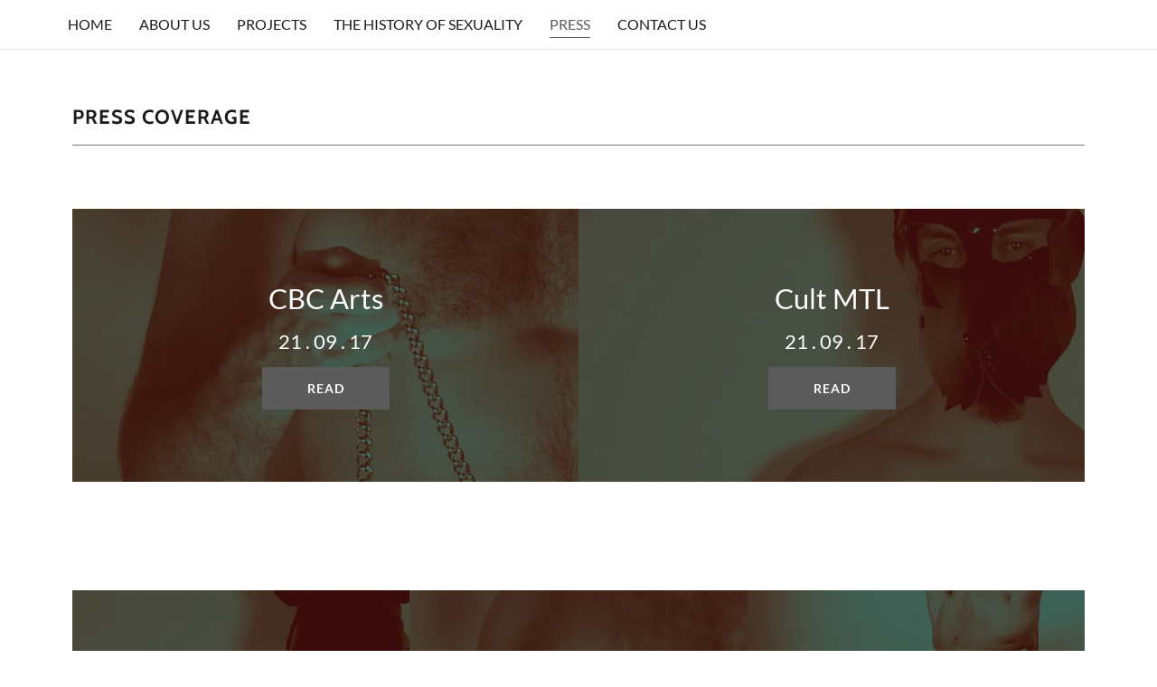

--- FILE ---
content_type: text/html;charset=utf-8
request_url: https://talkingdogproductions.ca/press
body_size: 9075
content:
<!DOCTYPE html><html lang="en-CA"><head><meta charSet="utf-8"/><meta http-equiv="X-UA-Compatible" content="IE=edge"/><meta name="viewport" content="width=device-width, initial-scale=1"/><title>Press | Talking Dog Productions</title><meta name="author" content="Talking Dog Productions"/><meta name="generator" content="Starfield Technologies; Go Daddy Website Builder 8.0.0000"/><meta property="og:url" content="https://talkingdogproductions.ca/press"/>
<meta property="og:site_name" content="Talking Dog Productions"/>
<meta property="og:title" content="Talking Dog Productions"/>
<meta property="og:type" content="website"/>
<meta property="og:image" content="http://img1.wsimg.com/isteam/ip/5d57422c-f2de-431e-be76-10eb7ac3740e/43714849-30be-4e3c-a142-dcb6b0dcbe73.jpg"/>
<meta property="og:locale" content="en_CA"/>
<meta name="twitter:card" content="summary"/>
<meta name="twitter:title" content="Talking Dog Productions"/>
<meta name="twitter:description" content="Talking Dog Productions"/>
<meta name="twitter:image" content="http://img1.wsimg.com/isteam/ip/5d57422c-f2de-431e-be76-10eb7ac3740e/43714849-30be-4e3c-a142-dcb6b0dcbe73.jpg"/>
<meta name="twitter:image:alt" content="Talking Dog Productions"/><script type="text/javascript" src="https://img1.wsimg.com/poly/v2/polyfill.min.js?unknown=polyfill&amp;flags=gated&amp;features=default%2Cfetch%2CArray.prototype.%40%40iterator%2CArray.prototype.find%2CArray.prototype.findIndex%2CFunction.name%2CNumber.isFinite%2CPromise%2CString.prototype.repeat%2CMath.sign%2CMath.trunc%2CArray.prototype.includes%2CObject.entries%2CIntl.~locale.en-CA"></script>
<script type="text/javascript" src="//img1.wsimg.com/blobby/go/gpub/5f90b79e704ac755/script.js"></script>
<script type="text/javascript">"undefined"===typeof _trfq&&(window._trfq=[]);"undefined"==typeof _trfd&&(window._trfd=[]);</script>
<script type="text/javascript">function logTcclEvent(){var t=this.getAttribute("data-tccl");if(window._trfq&&t)try{for(var e=t.split(","),r=e[0],d=e[1],n=e.splice(2),c=[],o=0;o<n.length;o+=2)c.push([n[o],n[o+1]]);window._trfq.push(["cmdLogEvent",d,r,c])}catch(e){window._trfq.push(["cmdLogEvent","gc_published_site_error","tccl.published.log",[["error",e.toString()],["data",t]]])}}"undefined"!=typeof window&&"undefined"!=typeof document&&window.addEventListener("DOMContentLoaded",function(){for(var t=document.querySelectorAll("[data-tccl]"),e=0;e<t.length;e++)try{var r=t[e].getAttribute("data-tccl").split(",");t[e].addEventListener(r[1],logTcclEvent)}catch(t){window._trfq.push(["cmdLogEvent","gc_published_site_error","tccl.published.add",[["error",t.toString()]]])}});</script>
<style data-inline-fonts>/* vietnamese */
@font-face {
  font-family: 'Cabin';
  font-style: normal;
  font-weight: 700;
  font-stretch: 100%;
  src: url(https://img1.wsimg.com/gfonts/s/cabin/v35/u-4X0qWljRw-PfU81xCKCpdpbgZJl6XFpfEd7eA9BIxxkbqDH7mlx17r.woff2) format('woff2');
  unicode-range: U+0102-0103, U+0110-0111, U+0128-0129, U+0168-0169, U+01A0-01A1, U+01AF-01B0, U+0300-0301, U+0303-0304, U+0308-0309, U+0323, U+0329, U+1EA0-1EF9, U+20AB;
}
/* latin-ext */
@font-face {
  font-family: 'Cabin';
  font-style: normal;
  font-weight: 700;
  font-stretch: 100%;
  src: url(https://img1.wsimg.com/gfonts/s/cabin/v35/u-4X0qWljRw-PfU81xCKCpdpbgZJl6XFpfEd7eA9BIxxkbqDH7ilx17r.woff2) format('woff2');
  unicode-range: U+0100-02BA, U+02BD-02C5, U+02C7-02CC, U+02CE-02D7, U+02DD-02FF, U+0304, U+0308, U+0329, U+1D00-1DBF, U+1E00-1E9F, U+1EF2-1EFF, U+2020, U+20A0-20AB, U+20AD-20C0, U+2113, U+2C60-2C7F, U+A720-A7FF;
}
/* latin */
@font-face {
  font-family: 'Cabin';
  font-style: normal;
  font-weight: 700;
  font-stretch: 100%;
  src: url(https://img1.wsimg.com/gfonts/s/cabin/v35/u-4X0qWljRw-PfU81xCKCpdpbgZJl6XFpfEd7eA9BIxxkbqDH7alxw.woff2) format('woff2');
  unicode-range: U+0000-00FF, U+0131, U+0152-0153, U+02BB-02BC, U+02C6, U+02DA, U+02DC, U+0304, U+0308, U+0329, U+2000-206F, U+20AC, U+2122, U+2191, U+2193, U+2212, U+2215, U+FEFF, U+FFFD;
}

/* latin-ext */
@font-face {
  font-family: 'Lato';
  font-style: normal;
  font-weight: 100;
  src: url(https://img1.wsimg.com/gfonts/s/lato/v25/S6u8w4BMUTPHh30AUi-qJCY.woff2) format('woff2');
  unicode-range: U+0100-02BA, U+02BD-02C5, U+02C7-02CC, U+02CE-02D7, U+02DD-02FF, U+0304, U+0308, U+0329, U+1D00-1DBF, U+1E00-1E9F, U+1EF2-1EFF, U+2020, U+20A0-20AB, U+20AD-20C0, U+2113, U+2C60-2C7F, U+A720-A7FF;
}
/* latin */
@font-face {
  font-family: 'Lato';
  font-style: normal;
  font-weight: 100;
  src: url(https://img1.wsimg.com/gfonts/s/lato/v25/S6u8w4BMUTPHh30AXC-q.woff2) format('woff2');
  unicode-range: U+0000-00FF, U+0131, U+0152-0153, U+02BB-02BC, U+02C6, U+02DA, U+02DC, U+0304, U+0308, U+0329, U+2000-206F, U+20AC, U+2122, U+2191, U+2193, U+2212, U+2215, U+FEFF, U+FFFD;
}
/* latin-ext */
@font-face {
  font-family: 'Lato';
  font-style: normal;
  font-weight: 300;
  src: url(https://img1.wsimg.com/gfonts/s/lato/v25/S6u9w4BMUTPHh7USSwaPGR_p.woff2) format('woff2');
  unicode-range: U+0100-02BA, U+02BD-02C5, U+02C7-02CC, U+02CE-02D7, U+02DD-02FF, U+0304, U+0308, U+0329, U+1D00-1DBF, U+1E00-1E9F, U+1EF2-1EFF, U+2020, U+20A0-20AB, U+20AD-20C0, U+2113, U+2C60-2C7F, U+A720-A7FF;
}
/* latin */
@font-face {
  font-family: 'Lato';
  font-style: normal;
  font-weight: 300;
  src: url(https://img1.wsimg.com/gfonts/s/lato/v25/S6u9w4BMUTPHh7USSwiPGQ.woff2) format('woff2');
  unicode-range: U+0000-00FF, U+0131, U+0152-0153, U+02BB-02BC, U+02C6, U+02DA, U+02DC, U+0304, U+0308, U+0329, U+2000-206F, U+20AC, U+2122, U+2191, U+2193, U+2212, U+2215, U+FEFF, U+FFFD;
}
/* latin-ext */
@font-face {
  font-family: 'Lato';
  font-style: normal;
  font-weight: 400;
  src: url(https://img1.wsimg.com/gfonts/s/lato/v25/S6uyw4BMUTPHjxAwXjeu.woff2) format('woff2');
  unicode-range: U+0100-02BA, U+02BD-02C5, U+02C7-02CC, U+02CE-02D7, U+02DD-02FF, U+0304, U+0308, U+0329, U+1D00-1DBF, U+1E00-1E9F, U+1EF2-1EFF, U+2020, U+20A0-20AB, U+20AD-20C0, U+2113, U+2C60-2C7F, U+A720-A7FF;
}
/* latin */
@font-face {
  font-family: 'Lato';
  font-style: normal;
  font-weight: 400;
  src: url(https://img1.wsimg.com/gfonts/s/lato/v25/S6uyw4BMUTPHjx4wXg.woff2) format('woff2');
  unicode-range: U+0000-00FF, U+0131, U+0152-0153, U+02BB-02BC, U+02C6, U+02DA, U+02DC, U+0304, U+0308, U+0329, U+2000-206F, U+20AC, U+2122, U+2191, U+2193, U+2212, U+2215, U+FEFF, U+FFFD;
}
/* latin-ext */
@font-face {
  font-family: 'Lato';
  font-style: normal;
  font-weight: 700;
  src: url(https://img1.wsimg.com/gfonts/s/lato/v25/S6u9w4BMUTPHh6UVSwaPGR_p.woff2) format('woff2');
  unicode-range: U+0100-02BA, U+02BD-02C5, U+02C7-02CC, U+02CE-02D7, U+02DD-02FF, U+0304, U+0308, U+0329, U+1D00-1DBF, U+1E00-1E9F, U+1EF2-1EFF, U+2020, U+20A0-20AB, U+20AD-20C0, U+2113, U+2C60-2C7F, U+A720-A7FF;
}
/* latin */
@font-face {
  font-family: 'Lato';
  font-style: normal;
  font-weight: 700;
  src: url(https://img1.wsimg.com/gfonts/s/lato/v25/S6u9w4BMUTPHh6UVSwiPGQ.woff2) format('woff2');
  unicode-range: U+0000-00FF, U+0131, U+0152-0153, U+02BB-02BC, U+02C6, U+02DA, U+02DC, U+0304, U+0308, U+0329, U+2000-206F, U+20AC, U+2122, U+2191, U+2193, U+2212, U+2215, U+FEFF, U+FFFD;
}
/* latin-ext */
@font-face {
  font-family: 'Lato';
  font-style: normal;
  font-weight: 900;
  src: url(https://img1.wsimg.com/gfonts/s/lato/v25/S6u9w4BMUTPHh50XSwaPGR_p.woff2) format('woff2');
  unicode-range: U+0100-02BA, U+02BD-02C5, U+02C7-02CC, U+02CE-02D7, U+02DD-02FF, U+0304, U+0308, U+0329, U+1D00-1DBF, U+1E00-1E9F, U+1EF2-1EFF, U+2020, U+20A0-20AB, U+20AD-20C0, U+2113, U+2C60-2C7F, U+A720-A7FF;
}
/* latin */
@font-face {
  font-family: 'Lato';
  font-style: normal;
  font-weight: 900;
  src: url(https://img1.wsimg.com/gfonts/s/lato/v25/S6u9w4BMUTPHh50XSwiPGQ.woff2) format('woff2');
  unicode-range: U+0000-00FF, U+0131, U+0152-0153, U+02BB-02BC, U+02C6, U+02DA, U+02DC, U+0304, U+0308, U+0329, U+2000-206F, U+20AC, U+2122, U+2191, U+2193, U+2212, U+2215, U+FEFF, U+FFFD;
}
</style>
<link rel="stylesheet" href="//img1.wsimg.com/blobby/go/5d57422c-f2de-431e-be76-10eb7ac3740e/gpub/6b70c13cf81664b3/styles.css"/>
<link data-glamor="cxs-default-sheet" rel="stylesheet" href="//img1.wsimg.com/blobby/go/5d57422c-f2de-431e-be76-10eb7ac3740e/gpub/9ce2bd4f574fb2e8/styles.css"/>

<style data-glamor="cxs-xs-sheet" type="text/css">@media (max-width: 767px){.x .c1-j{padding-top:0}}@media (max-width: 767px){.x .c1-k{padding-bottom:0}}@media (max-width: 767px){.x .c1-4u{padding-top:40px}}@media (max-width: 767px){.x .c1-4v{padding-bottom:40px}}</style>
<style data-glamor="cxs-sm-sheet" type="text/css">@media (min-width: 768px){.x .c1-w{width:100%}}@media (min-width: 768px){.x .c1-1b{margin-top:0}}@media (min-width: 768px){.x .c1-1c{margin-right:-20px}}@media (min-width: 768px){.x .c1-1d{margin-bottom:0}}@media (min-width: 768px){.x .c1-1e{margin-left:-20px}}@media (min-width: 768px){.x .c1-1l{padding-top:0}}@media (min-width: 768px){.x .c1-1m{padding-right:20px}}@media (min-width: 768px){.x .c1-1n{padding-bottom:0}}@media (min-width: 768px){.x .c1-1o{padding-left:20px}}@media (min-width: 768px) and (max-width: 1023px){.x .c1-3o{right:0px}}@media (min-width: 768px){.x .c1-6u{width:auto}}@media (min-width: 768px){.x .c1-7d{margin-left:15px}}@media (min-width: 768px){.x .c1-7e{margin-right:15px}}@media (min-width: 768px){.x .c1-7f{height:36px}}@media (min-width: 768px){.x .c1-7g{width:36px}}</style>
<link data-glamor="cxs-md-sheet" rel="stylesheet" href="//img1.wsimg.com/blobby/go/5d57422c-f2de-431e-be76-10eb7ac3740e/gpub/183d49d1a33af118/styles.css"/>
<style data-glamor="cxs-lg-sheet" type="text/css">@media (min-width: 1280px){.x .c1-e{font-size:16px}}@media (min-width: 1280px){.x .c1-y{width:1160px}}@media (min-width: 1280px){.x .c1-4f{font-size:31px}}@media (min-width: 1280px){.x .c1-4r{font-size:22px}}@media (min-width: 1280px){.x .c1-70{font-size:14px}}</style>
<style data-glamor="cxs-xl-sheet" type="text/css">@media (min-width: 1536px){.x .c1-z{width:1280px}}</style>
<style type="text/css">.page-inner { background-color: rgb(255, 255, 255); min-height: 100vh; }</style></head>
<body class="x x-colors-028 x-fonts-cabin"><div id="layout-5-d-57422-c-f-2-de-431-e-be-76-10-eb-7-ac-3740-e" class="layout layout-layout layout-layout-layout-10 locale-en-CA lang-en"><div data-ux="Page" id="page-14130" class="x-el x-el-div x-el c1-1 c1-2 c1-3 c1-4 c1-5 c1-6 c1-7 c1-8 c1-9 c1-a c1-b c1-c c1-d c1-e x-d-ux c1-1 c1-2 c1-b c1-c c1-d c1-e x-d-ux"><div data-ux="Block" class="x-el x-el-div page-inner c1-1 c1-2 c1-b c1-c c1-d c1-e x-d-ux"><div id="ee8e74b7-fd06-4fd7-9696-42301442aafc" class="widget widget-header widget-header-header-9"><div data-ux="Block" class="x-el x-el-div c1-1 c1-2 c1-f c1-b c1-c c1-d c1-e x-d-ux"><div data-ux="Header" data-aid="HEADER_WIDGET" class="x-el x-el-div x-el x-el widget-header-header-9 c1-1 c1-2 c1-b c1-c c1-d c1-e x-d-aid x-d-ux c1-1 c1-2 c1-3 c1-b c1-c c1-d c1-e x-d-ux x-d-aid c1-1 c1-2 c1-b c1-c c1-d c1-e x-d-ux x-d-aid"><div><section data-ux="Section" data-aid="HEADER_SECTION" class="x-el x-el-section c1-1 c1-2 c1-3 c1-g c1-h c1-i c1-b c1-c c1-j c1-k c1-d c1-e x-d-ux x-d-aid"><div data-ux="Block" class="x-el x-el-div c1-1 c1-2 c1-l c1-b c1-c c1-d c1-e x-d-ux"><div data-ux="Block" class="x-el x-el-div c1-1 c1-2 c1-m c1-b c1-c c1-n c1-d c1-e x-d-ux"></div><div data-ux="Block" id="header_navwrapper14133" class="x-el x-el-div c1-1 c1-2 c1-o c1-b c1-c c1-d c1-e x-d-ux"><div data-ux="Block" id="header_stickynav14132" class="x-el x-el-div c1-1 c1-2 c1-3 c1-b c1-c c1-d c1-e x-d-ux"><div data-ux="Container" class="x-el x-el-div c1-1 c1-2 c1-p c1-q c1-r c1-s c1-t c1-u c1-v c1-b c1-c c1-w c1-x c1-d c1-y c1-e c1-z x-d-ux"><div data-ux="Grid" class="x-el x-el-div c1-1 c1-2 c1-10 c1-11 c1-12 c1-13 c1-14 c1-15 c1-16 c1-17 c1-18 c1-19 c1-1a c1-b c1-c c1-1b c1-1c c1-1d c1-1e c1-1f c1-d c1-e x-d-ux"><div data-ux="GridCell" class="x-el x-el-div c1-1 c1-2 c1-11 c1-1g c1-1h c1-1i c1-g c1-1j c1-h c1-1k c1-q c1-b c1-c c1-1l c1-1m c1-1n c1-1o c1-d c1-e x-d-ux"><div id="bs-1"><a rel="" data-ux="Link" data-toggle-ignore="true" id="14134" toggleId="n-14131-navId-mobile" uniqueId="n-14131" icon="hamburger" openIcon="hamburger" openWidth="100%" staticContent="[object Object]" closeAttr="data-close" data-edit-interactive="true" data-aid="HAMBURGER_MENU_LINK" aria-label="Hamburger Site Navigation Icon" href="#" class="x-el x-el-a c1-1p c1-1q c1-1r c1-1s c1-c c1-1t c1-1u c1-1v c1-10 c1-1w c1-1x c1-1y c1-1z c1-20 c1-21 c1-22 c1-23 c1-1f c1-d c1-e x-d-ux x-d-toggle-ignore x-d-edit-interactive x-d-aid" data-tccl="ux2.HEADER.header9.Section.Default.Link.Default.14135.click,click"><svg viewBox="0 0 24 24" fill="currentColor" width="24px" height="24px" data-ux="Icon" class="x-el x-el-svg c1-1p c1-1q c1-24 c1-25 c1-26 c1-1x c1-c c1-d c1-e x-d-ux"><path fill="none" stroke="currentColor" stroke-linecap="square" stroke-width="1.5" d="M4 6.5h16H4zM4 12h16H4zm0 5.5h16H4z"></path></svg></a></div></div><div data-ux="GridCell" class="x-el x-el-div c1-1 c1-2 c1-11 c1-1g c1-1h c1-27 c1-g c1-1j c1-h c1-1k c1-28 c1-b c1-c c1-1l c1-1m c1-1n c1-1o c1-d c1-e x-d-ux"></div><div data-ux="GridCell" class="x-el x-el-div c1-1 c1-2 c1-11 c1-1g c1-1h c1-1i c1-g c1-1j c1-h c1-1k c1-10 c1-29 c1-b c1-c c1-1l c1-1m c1-1n c1-1o c1-d c1-e x-d-ux"></div></div><div data-ux="Grid" class="x-el x-el-div c1-1 c1-2 c1-m c1-11 c1-12 c1-2a c1-14 c1-15 c1-16 c1-17 c1-18 c1-b c1-c c1-1b c1-1c c1-1d c1-1e c1-2b c1-d c1-e x-d-ux"><div data-ux="GridCell" class="x-el x-el-div c1-1 c1-2 c1-11 c1-2c c1-1h c1-2d c1-t c1-g c1-1j c1-h c1-1k c1-b c1-c c1-1l c1-1m c1-1n c1-1o c1-2e c1-2f c1-d c1-e x-d-ux"><div data-ux="Block" class="x-el x-el-div c1-1 c1-2 c1-10 c1-18 c1-2g c1-1g c1-b c1-c c1-d c1-e x-d-ux"><div data-ux="Block" id="n-14131-search-width" class="x-el x-el-div c1-1 c1-2 c1-b c1-c c1-d c1-e x-d-ux"><nav data-ux="Nav" data-aid="HEADER_NAV_RENDERED" class="x-el x-el-nav c1-1 c1-2 c1-2h c1-2i c1-b c1-c c1-d c1-e x-d-ux x-d-aid"><ul data-ux="List" id="n-1413114136-navId" class="x-el x-el-ul c1-1 c1-2 c1-14 c1-16 c1-22 c1-2j c1-2k c1-2l c1-2m c1-l c1-g c1-2n c1-h c1-2o c1-b c1-c c1-d c1-e x-d-ux"><li data-ux="ListItemInline" class="x-el x-el-li c1-1 c1-2 c1-2p c1-22 c1-2q c1-25 c1-2r c1-26 c1-2s c1-2t c1-l c1-2u c1-b c1-c c1-2v c1-2w c1-d c1-e x-d-ux"><div id="bs-2"><a rel="" data-ux="NavLink" target="" data-page="73cae22d-aacd-4414-b4c1-734a1c5831cc" data-edit-interactive="true" href="/" class="x-el x-el-a c1-1p c1-2 c1-1r c1-1s c1-c c1-1t c1-1u c1-1v c1-10 c1-1w c1-1x c1-2x c1-2y c1-2z c1-30 c1-31 c1-32 c1-33 c1-34 c1-23 c1-d c1-e x-d-ux x-d-page x-d-edit-interactive" data-tccl="ux2.HEADER.header9.Nav.Default.Link.Default.14138.click,click">Home</a></div></li><li data-ux="ListItemInline" class="x-el x-el-li c1-1 c1-2 c1-2p c1-22 c1-2q c1-25 c1-2r c1-26 c1-2s c1-2t c1-l c1-2u c1-b c1-c c1-2v c1-2w c1-d c1-e x-d-ux"><div id="bs-3"><a rel="" data-ux="NavLink" target="" data-page="3f41b787-de79-4992-9d29-90907cd496be" data-edit-interactive="true" href="/about-us" class="x-el x-el-a c1-1p c1-2 c1-1r c1-1s c1-c c1-1t c1-1u c1-1v c1-10 c1-1w c1-1x c1-2x c1-2y c1-2z c1-30 c1-31 c1-32 c1-33 c1-34 c1-23 c1-d c1-e x-d-ux x-d-page x-d-edit-interactive" data-tccl="ux2.HEADER.header9.Nav.Default.Link.Default.14139.click,click">About Us</a></div></li><li data-ux="ListItemInline" class="x-el x-el-li c1-1 c1-2 c1-2p c1-22 c1-2q c1-25 c1-2r c1-26 c1-2s c1-2t c1-l c1-2u c1-b c1-c c1-2v c1-2w c1-d c1-e x-d-ux"><div id="bs-4"><a rel="" data-ux="NavLink" target="" data-page="c81fabf7-ddf3-43c8-98a2-5f0d021e8d08" data-edit-interactive="true" href="/projects" class="x-el x-el-a c1-1p c1-2 c1-1r c1-1s c1-c c1-1t c1-1u c1-1v c1-10 c1-1w c1-1x c1-2x c1-2y c1-2z c1-30 c1-31 c1-32 c1-33 c1-34 c1-23 c1-d c1-e x-d-ux x-d-page x-d-edit-interactive" data-tccl="ux2.HEADER.header9.Nav.Default.Link.Default.14140.click,click">Projects</a></div></li><li data-ux="ListItemInline" class="x-el x-el-li c1-1 c1-2 c1-2p c1-22 c1-2q c1-25 c1-2r c1-26 c1-2s c1-2t c1-l c1-2u c1-b c1-c c1-2v c1-2w c1-d c1-e x-d-ux"><div id="bs-5"><a rel="" data-ux="NavLink" target="" data-page="8f0225cd-1108-406c-a8bb-042eaf9b5941" data-edit-interactive="true" href="/the-history-of-sexuality" class="x-el x-el-a c1-1p c1-2 c1-1r c1-1s c1-c c1-1t c1-1u c1-1v c1-10 c1-1w c1-1x c1-2x c1-2y c1-2z c1-30 c1-31 c1-32 c1-33 c1-34 c1-23 c1-d c1-e x-d-ux x-d-page x-d-edit-interactive" data-tccl="ux2.HEADER.header9.Nav.Default.Link.Default.14141.click,click">The History of Sexuality</a></div></li><li data-ux="ListItemInline" class="x-el x-el-li c1-1 c1-2 c1-2p c1-22 c1-2q c1-25 c1-2r c1-26 c1-2s c1-2t c1-l c1-2u c1-b c1-c c1-2v c1-2w c1-d c1-e x-d-ux"><div id="bs-6"><a rel="" data-ux="NavLinkActive" target="" data-page="af01851f-284a-403e-80c1-4ffc13755c41" data-edit-interactive="true" href="/press" class="x-el x-el-a c1-1p c1-2 c1-1r c1-1s c1-c c1-1t c1-35 c1-1v c1-10 c1-1w c1-1x c1-36 c1-37 c1-38 c1-39 c1-3a c1-3b c1-3c c1-23 c1-d c1-e x-d-ux x-d-page x-d-edit-interactive" data-tccl="ux2.HEADER.header9.Nav.Default.Link.Active.14142.click,click">Press</a></div></li><li data-ux="ListItemInline" class="x-el x-el-li c1-1 c1-2 c1-2p c1-22 c1-2q c1-25 c1-2r c1-26 c1-2s c1-2t c1-l c1-2u c1-b c1-c c1-2v c1-2w c1-d c1-e x-d-ux"><div id="bs-7"><a rel="" data-ux="NavLink" target="" data-page="18dec031-6aa1-41a0-8d2f-76ec9a54b498" data-edit-interactive="true" href="/contact-us" class="x-el x-el-a c1-1p c1-2 c1-1r c1-1s c1-c c1-1t c1-1u c1-1v c1-10 c1-1w c1-1x c1-2x c1-2y c1-2z c1-30 c1-31 c1-32 c1-33 c1-34 c1-23 c1-d c1-e x-d-ux x-d-page x-d-edit-interactive" data-tccl="ux2.HEADER.header9.Nav.Default.Link.Default.14143.click,click">contact us</a></div></li><li data-ux="ListItemInline" class="x-el x-el-li c1-1 c1-2 c1-2p c1-22 c1-2q c1-25 c1-2r c1-26 c1-2s c1-2t c1-l c1-2u c1-b c1-c c1-2v c1-2w c1-d c1-e x-d-ux"><div id="bs-8"><a rel="" data-ux="NavLink" data-toggle-ignore="true" id="14144" data-aid="NAV_MORE" ignoreCloseAttr="data-ignore-close" data-edit-interactive="true" href="#" class="x-el x-el-a c1-1p c1-2 c1-1r c1-1s c1-c c1-1t c1-1u c1-1v c1-10 c1-1w c1-1x c1-2x c1-2y c1-2z c1-30 c1-31 c1-32 c1-33 c1-34 c1-23 c1-d c1-e x-d-ux x-d-toggle-ignore x-d-aid x-d-edit-interactive" data-tccl="ux2.HEADER.header9.Nav.Default.Link.Default.14145.click,click"><div style="pointer-events:none;display:flex;align-items:center" data-aid="NAV_DROPDOWN"><span style="margin-right:4px">More</span><svg viewBox="0 0 24 24" fill="currentColor" width="16px" height="16px" data-ux="Icon" class="x-el x-el-svg c1-1p c1-1q c1-24 c1-25 c1-3d c1-3e c1-l c1-1x c1-c c1-d c1-e x-d-ux"><path fill="none" stroke="currentColor" stroke-linecap="square" stroke-width="1.5" d="M11.765 15.765l.242.242-.242-.242-.258.242.258-.242zm0 0L20.014 8l-8.25 7.765L4 8l7.765 7.765z"></path></svg></div></a></div><ul data-ux="Dropdown" id="14137-moreId" class="x-el x-el-ul c1-1 c1-2 c1-3f c1-3g c1-3 c1-u c1-v c1-r c1-s c1-3h c1-3i c1-3j c1-3k c1-3l c1-m c1-3m c1-b c1-c c1-3n c1-3o c1-d c1-e x-d-ux"><li data-ux="ListItem" class="x-el x-el-li c1-1 c1-2 c1-2p c1-16 c1-3p c1-19 c1-b c1-c c1-3q c1-d c1-e x-d-ux"><a rel="" data-ux="NavMenuLink" target="" data-page="73cae22d-aacd-4414-b4c1-734a1c5831cc" data-edit-interactive="true" href="/" class="x-el x-el-a c1-1p c1-1q c1-1r c1-1s c1-c c1-1t c1-35 c1-1v c1-3p c1-1w c1-1x c1-3r c1-3s c1-23 c1-d c1-e x-d-ux x-d-page x-d-edit-interactive" data-tccl="ux2.HEADER.header9.Nav.Menu.Link.Default.14146.click,click">Home</a></li><li data-ux="ListItem" class="x-el x-el-li c1-1 c1-2 c1-2p c1-16 c1-3p c1-19 c1-b c1-c c1-3q c1-d c1-e x-d-ux"><a rel="" data-ux="NavMenuLink" target="" data-page="3f41b787-de79-4992-9d29-90907cd496be" data-edit-interactive="true" href="/about-us" class="x-el x-el-a c1-1p c1-1q c1-1r c1-1s c1-c c1-1t c1-35 c1-1v c1-3p c1-1w c1-1x c1-3r c1-3s c1-23 c1-d c1-e x-d-ux x-d-page x-d-edit-interactive" data-tccl="ux2.HEADER.header9.Nav.Menu.Link.Default.14147.click,click">About Us</a></li><li data-ux="ListItem" class="x-el x-el-li c1-1 c1-2 c1-2p c1-16 c1-3p c1-19 c1-b c1-c c1-3q c1-d c1-e x-d-ux"><a rel="" data-ux="NavMenuLink" target="" data-page="c81fabf7-ddf3-43c8-98a2-5f0d021e8d08" data-edit-interactive="true" href="/projects" class="x-el x-el-a c1-1p c1-1q c1-1r c1-1s c1-c c1-1t c1-35 c1-1v c1-3p c1-1w c1-1x c1-3r c1-3s c1-23 c1-d c1-e x-d-ux x-d-page x-d-edit-interactive" data-tccl="ux2.HEADER.header9.Nav.Menu.Link.Default.14148.click,click">Projects</a></li><li data-ux="ListItem" class="x-el x-el-li c1-1 c1-2 c1-2p c1-16 c1-3p c1-19 c1-b c1-c c1-3q c1-d c1-e x-d-ux"><a rel="" data-ux="NavMenuLink" target="" data-page="8f0225cd-1108-406c-a8bb-042eaf9b5941" data-edit-interactive="true" href="/the-history-of-sexuality" class="x-el x-el-a c1-1p c1-1q c1-1r c1-1s c1-c c1-1t c1-35 c1-1v c1-3p c1-1w c1-1x c1-3r c1-3s c1-23 c1-d c1-e x-d-ux x-d-page x-d-edit-interactive" data-tccl="ux2.HEADER.header9.Nav.Menu.Link.Default.14149.click,click">The History of Sexuality</a></li><li data-ux="ListItem" class="x-el x-el-li c1-1 c1-2 c1-2p c1-16 c1-3p c1-19 c1-b c1-c c1-3q c1-d c1-e x-d-ux"><a rel="" data-ux="NavMenuLinkActive" target="" data-page="af01851f-284a-403e-80c1-4ffc13755c41" data-edit-interactive="true" href="/press" class="x-el x-el-a c1-1p c1-2 c1-1r c1-1s c1-c c1-1t c1-1u c1-1v c1-3p c1-1w c1-1x c1-36 c1-3s c1-38 c1-39 c1-3a c1-3b c1-3c c1-1y c1-1z c1-20 c1-21 c1-3r c1-23 c1-d c1-e x-d-ux x-d-page x-d-edit-interactive" data-tccl="ux2.HEADER.header9.Nav.Menu.Link.Active.14150.click,click">Press</a></li><li data-ux="ListItem" class="x-el x-el-li c1-1 c1-2 c1-2p c1-16 c1-3p c1-19 c1-b c1-c c1-3q c1-d c1-e x-d-ux"><a rel="" data-ux="NavMenuLink" target="" data-page="18dec031-6aa1-41a0-8d2f-76ec9a54b498" data-edit-interactive="true" href="/contact-us" class="x-el x-el-a c1-1p c1-1q c1-1r c1-1s c1-c c1-1t c1-35 c1-1v c1-3p c1-1w c1-1x c1-3r c1-3s c1-23 c1-d c1-e x-d-ux x-d-page x-d-edit-interactive" data-tccl="ux2.HEADER.header9.Nav.Menu.Link.Default.14151.click,click">contact us</a></li></ul></li></ul></nav></div></div></div></div></div><hr data-ux="HR" class="x-el x-el-hr c1-1 c1-2 c1-3t c1-3b c1-3u c1-14 c1-16 c1-4 c1-2j c1-22 c1-b c1-c c1-d c1-e x-d-ux"/><div id="bs-9"></div></div></div></div><div data-ux="NavigationDrawer" id="n-14131-navId-mobile" domainName="talkingdogproductions.ca" pageRoute="/press" staticContent="[object Object]" class="x-el x-el-div c1-1 c1-2 c1-3v c1-3w c1-3x c1-3y c1-4 c1-3z c1-40 c1-3l c1-41 c1-42 c1-43 c1-44 c1-45 c1-10 c1-46 c1-b c1-c c1-d c1-e x-d-ux"><div data-ux="Block" class="x-el x-el-div c1-1 c1-2 c1-b c1-c c1-1f c1-d c1-e x-d-ux"></div><svg viewBox="0 0 24 24" fill="currentColor" width="24px" height="24px" data-ux="CloseIcon" data-edit-interactive="true" data-close="true" class="x-el x-el-svg c1-1 c1-2 c1-47 c1-25 c1-1w c1-48 c1-49 c1-3h c1-4a c1-4b c1-4c c1-b c1-4d c1-4e c1-4f x-d-ux x-d-edit-interactive x-d-close"><path fill="currentColor" stroke="currentColor" stroke-linecap="square" stroke-width="1.5" d="M12 12l-8 8 8-8 8 8-8-8zm0 0l8-8-8 8-8-8 8 8z"></path></svg><div data-ux="Container" id="n-14131-navContainerId-mobile" class="x-el x-el-div c1-1 c1-2 c1-p c1-q c1-4g c1-4h c1-t c1-3l c1-4i c1-4 c1-b c1-c c1-w c1-x c1-d c1-y c1-e c1-z x-d-ux"><ul data-ux="List" id="n-14131-navListId-mobile" class="x-el x-el-ul c1-1 c1-2 c1-14 c1-16 c1-22 c1-2j c1-2k c1-2l c1-2m c1-19 c1-g c1-h c1-2o c1-2n c1-1r c1-1s c1-b c1-c c1-d c1-e x-d-ux"><li data-ux="NavigationDrawerListItem" class="x-el x-el-li c1-1 c1-2 c1-4j c1-16 c1-3p c1-4k c1-4l c1-b c1-c c1-3q c1-4m c1-d c1-e x-d-ux"><a rel="" data-ux="NavigationDrawerLink" target="" data-page="73cae22d-aacd-4414-b4c1-734a1c5831cc" data-edit-interactive="true" data-close="true" href="/" class="x-el x-el-a c1-1p c1-1q c1-1r c1-1s c1-4n c1-1t c1-47 c1-1v c1-10 c1-1w c1-1x c1-4o c1-2g c1-u c1-v c1-4g c1-4h c1-18 c1-4d c1-4p c1-4q c1-4r x-d-ux x-d-page x-d-edit-interactive x-d-close" data-tccl="ux2.HEADER.header9.NavigationDrawer.Default.Link.Default.14152.click,click"><span>Home</span></a></li><li data-ux="NavigationDrawerListItem" class="x-el x-el-li c1-1 c1-2 c1-4j c1-16 c1-3p c1-4k c1-4l c1-b c1-c c1-3q c1-4m c1-d c1-e x-d-ux"><a rel="" data-ux="NavigationDrawerLink" target="" data-page="3f41b787-de79-4992-9d29-90907cd496be" data-edit-interactive="true" data-close="true" href="/about-us" class="x-el x-el-a c1-1p c1-1q c1-1r c1-1s c1-4n c1-1t c1-47 c1-1v c1-10 c1-1w c1-1x c1-4o c1-2g c1-u c1-v c1-4g c1-4h c1-18 c1-4d c1-4p c1-4q c1-4r x-d-ux x-d-page x-d-edit-interactive x-d-close" data-tccl="ux2.HEADER.header9.NavigationDrawer.Default.Link.Default.14153.click,click"><span>About Us</span></a></li><li data-ux="NavigationDrawerListItem" class="x-el x-el-li c1-1 c1-2 c1-4j c1-16 c1-3p c1-4k c1-4l c1-b c1-c c1-3q c1-4m c1-d c1-e x-d-ux"><a rel="" data-ux="NavigationDrawerLink" target="" data-page="c81fabf7-ddf3-43c8-98a2-5f0d021e8d08" data-edit-interactive="true" data-close="true" href="/projects" class="x-el x-el-a c1-1p c1-1q c1-1r c1-1s c1-4n c1-1t c1-47 c1-1v c1-10 c1-1w c1-1x c1-4o c1-2g c1-u c1-v c1-4g c1-4h c1-18 c1-4d c1-4p c1-4q c1-4r x-d-ux x-d-page x-d-edit-interactive x-d-close" data-tccl="ux2.HEADER.header9.NavigationDrawer.Default.Link.Default.14154.click,click"><span>Projects</span></a></li><li data-ux="NavigationDrawerListItem" class="x-el x-el-li c1-1 c1-2 c1-4j c1-16 c1-3p c1-4k c1-4l c1-b c1-c c1-3q c1-4m c1-d c1-e x-d-ux"><a rel="" data-ux="NavigationDrawerLink" target="" data-page="8f0225cd-1108-406c-a8bb-042eaf9b5941" data-edit-interactive="true" data-close="true" href="/the-history-of-sexuality" class="x-el x-el-a c1-1p c1-1q c1-1r c1-1s c1-4n c1-1t c1-47 c1-1v c1-10 c1-1w c1-1x c1-4o c1-2g c1-u c1-v c1-4g c1-4h c1-18 c1-4d c1-4p c1-4q c1-4r x-d-ux x-d-page x-d-edit-interactive x-d-close" data-tccl="ux2.HEADER.header9.NavigationDrawer.Default.Link.Default.14155.click,click"><span>The History of Sexuality</span></a></li><li data-ux="NavigationDrawerListItem" class="x-el x-el-li c1-1 c1-2 c1-4j c1-16 c1-3p c1-4k c1-4l c1-b c1-c c1-3q c1-4m c1-d c1-e x-d-ux"><a rel="" data-ux="NavigationDrawerLinkActive" target="" data-page="af01851f-284a-403e-80c1-4ffc13755c41" data-edit-interactive="true" data-close="true" href="/press" class="x-el x-el-a c1-1p c1-1q c1-1r c1-1s c1-4n c1-4s c1-47 c1-1v c1-10 c1-1w c1-1x c1-4o c1-2g c1-u c1-v c1-4g c1-4h c1-18 c1-4d c1-4p c1-4q c1-4r x-d-ux x-d-page x-d-edit-interactive x-d-close" data-tccl="ux2.HEADER.header9.NavigationDrawer.Default.Link.Active.14156.click,click"><span>Press</span></a></li><li data-ux="NavigationDrawerListItem" class="x-el x-el-li c1-1 c1-2 c1-4j c1-16 c1-3p c1-4k c1-4l c1-b c1-c c1-3q c1-4m c1-d c1-e x-d-ux"><a rel="" data-ux="NavigationDrawerLink" target="" data-page="18dec031-6aa1-41a0-8d2f-76ec9a54b498" data-edit-interactive="true" data-close="true" href="/contact-us" class="x-el x-el-a c1-1p c1-1q c1-1r c1-1s c1-4n c1-1t c1-47 c1-1v c1-10 c1-1w c1-1x c1-4o c1-2g c1-u c1-v c1-4g c1-4h c1-18 c1-4d c1-4p c1-4q c1-4r x-d-ux x-d-page x-d-edit-interactive x-d-close" data-tccl="ux2.HEADER.header9.NavigationDrawer.Default.Link.Default.14157.click,click"><span>contact us</span></a></li></ul></div></div></section></div></div></div></div><div id="64ed448d-97d4-4d53-a41d-d918fefa4812" class="widget widget-about widget-about-about-4"><div data-ux="Widget" class="x-el x-el-div x-el widget-about-about-4 c1-1 c1-2 c1-3 c1-b c1-c c1-d c1-e x-d-ux c1-1 c1-2 c1-b c1-c c1-d c1-e x-d-ux"><div><section data-ux="Section" class="x-el x-el-section c1-1 c1-2 c1-3 c1-42 c1-4t c1-b c1-c c1-4u c1-4v c1-d c1-e x-d-ux"><div data-ux="Container" class="x-el x-el-div c1-1 c1-2 c1-p c1-q c1-4g c1-4h c1-t c1-b c1-c c1-w c1-x c1-d c1-y c1-e c1-z x-d-ux"><h1 alignmentOption="left" data-ux="SectionHeading" data-aid="ABOUT_SECTION_TITLE_RENDERED" data-route="sectionTitle" class="x-el x-el-h1 c1-1 c1-2 c1-1r c1-1s c1-4n c1-1u c1-4s c1-4w c1-22 c1-2j c1-14 c1-4x c1-b c1-45 c1-28 c1-4y c1-4q c1-4r x-d-ux x-d-aid x-d-route"><span data-ux="Element" class="x-el x-el-span c1-1 c1-2 c1-b c1-4n c1-4q c1-4r x-d-ux">Press Coverage</span><hr data-ux="SectionHeadingHR" class="x-el x-el-hr c1-1 c1-2 c1-4z c1-3b c1-3u c1-50 c1-51 c1-4 c1-b c1-4n c1-4q c1-4r x-d-ux"/></h1><div data-ux="Grid" class="x-el x-el-div c1-1 c1-2 c1-10 c1-11 c1-12 c1-2a c1-14 c1-2j c1-16 c1-22 c1-b c1-c c1-d c1-e x-d-ux"><div data-ux="GridCell" class="x-el x-el-div c1-1 c1-2 c1-11 c1-1g c1-1h c1-2d c1-t c1-g c1-2n c1-h c1-2o c1-10 c1-b c1-c c1-2e c1-2f c1-d c1-e x-d-ux"><div id="guacBg14158" data-guac-image="loading" data-ux="Background" data-route="cards/0/imageProperties" data-aid="ABOUT_IMAGE_RENDERED0" class="x-el x-el-div c1-1 c1-2 c1-52 c1-53 c1-54 c1-55 c1-10 c1-4 c1-56 c1-57 c1-b c1-c c1-d c1-e x-d-guac-image x-d-ux x-d-route x-d-aid"><div style="display:flex;width:100%"><div data-ux="Content" class="x-el x-el-div c1-1 c1-2 c1-10 c1-58 c1-59 c1-5a c1-42 c1-4t c1-4g c1-4h c1-28 c1-4 c1-3u c1-5b c1-5c c1-5d c1-5e c1-5f c1-b c1-c c1-5g c1-5h c1-5i c1-5j c1-5k c1-5l c1-d c1-e x-d-ux"><div data-ux="ContentBigContentBasic" class="x-el x-el-div x-el c1-1 c1-2 c1-10 c1-46 c1-4 c1-5m c1-18 c1-28 c1-5n c1-5o c1-b c1-c c1-d c1-e x-d-ux c1-1 c1-2 c1-b c1-c c1-d c1-e x-d-ux"><h3 data-ux="ContentBigHeading" data-aid="ABOUT_HEADLINE_RENDERED0" data-route="cards/0/headline" class="x-el x-el-h3 c1-1p c1-1q c1-1r c1-1s c1-4c c1-5p c1-1t c1-5q c1-22 c1-2j c1-14 c1-16 c1-1x c1-4e c1-4f x-d-ux x-d-aid x-d-route">CBC Arts</h3><div data-ux="ContentBigText" data-aid="ABOUT_DESCRIPTION_RENDERED0" data-route="cards/0/description" class="x-el x-el-p c1-1p c1-1q c1-1r c1-1s c1-5p c1-4n c1-1t c1-5q c1-14 c1-16 c1-1x c1-5r c1-5s c1-5t c1-5u c1-5v c1-5w c1-5x c1-5y c1-5z c1-60 c1-61 c1-62 c1-63 c1-64 c1-65 c1-66 c1-67 c1-68 c1-69 c1-6a c1-6b c1-6c c1-6d c1-6e c1-6f c1-6g c1-6h c1-6i c1-4q c1-4r x-d-ux x-d-aid x-d-route x-rt"><p style="margin:0"><span>21 . 09 . 17</span></p></div><a rel="noopener" data-ux="Button" href="http://www.cbc.ca/arts/student-bodies-this-new-montreal-play-is-an-intimate-exploration-of-queerness-sex-and-power-1.4300860" target="_blank" data-tccl="ux2.ABOUT.about4.Content.Big.Button.Default.14159.click,click" data-aid="ABOUT_CTA_BTN_RENDERED0" class="x-el x-el-a c1-1 c1-2 c1-5p c1-4s c1-u c1-v c1-2s c1-6n c1-6o c1-6p c1-6q c1-25 c1-28 c1-1v c1-4 c1-1w c1-1x c1-6r c1-6s c1-6t c1-6u c1-6v c1-6w c1-6x c1-6y c1-6z c1-70 x-d-ux x-d-tccl x-d-aid">Read</a></div></div></div><script>new guacImage('//img1.wsimg.com/isteam/ip/5d57422c-f2de-431e-be76-10eb7ac3740e/e77bf8b1-5b14-4b90-ba0c-8ba94f736006.jpg/:/rs=w:{width},h:{height},cg:true,m/cr=w:{width},h:{height},a:cc',document.getElementById('guacBg14158'),{})</script></div></div><div data-ux="GridCell" class="x-el x-el-div c1-1 c1-2 c1-11 c1-1g c1-1h c1-2d c1-t c1-g c1-2n c1-h c1-2o c1-10 c1-b c1-c c1-2e c1-2f c1-d c1-e x-d-ux"><div id="guacBg14160" data-guac-image="loading" data-ux="Background" data-route="cards/1/imageProperties" data-aid="ABOUT_IMAGE_RENDERED1" class="x-el x-el-div c1-1 c1-2 c1-52 c1-53 c1-54 c1-55 c1-10 c1-4 c1-56 c1-71 c1-b c1-c c1-d c1-e x-d-guac-image x-d-ux x-d-route x-d-aid"><div style="display:flex;width:100%"><div data-ux="Content" class="x-el x-el-div c1-1 c1-2 c1-10 c1-58 c1-59 c1-5a c1-42 c1-4t c1-4g c1-4h c1-28 c1-4 c1-3u c1-5b c1-5c c1-5d c1-5e c1-5f c1-b c1-c c1-5g c1-5h c1-5i c1-5j c1-5k c1-5l c1-d c1-e x-d-ux"><div data-ux="ContentBigContentBasic" class="x-el x-el-div x-el c1-1 c1-2 c1-10 c1-46 c1-4 c1-5m c1-18 c1-28 c1-5n c1-5o c1-b c1-c c1-d c1-e x-d-ux c1-1 c1-2 c1-b c1-c c1-d c1-e x-d-ux"><h3 data-ux="ContentBigHeading" data-aid="ABOUT_HEADLINE_RENDERED1" data-route="cards/1/headline" class="x-el x-el-h3 c1-1p c1-1q c1-1r c1-1s c1-4c c1-5p c1-1t c1-5q c1-22 c1-2j c1-14 c1-16 c1-1x c1-4e c1-4f x-d-ux x-d-aid x-d-route">Cult MTL</h3><div data-ux="ContentBigText" data-aid="ABOUT_DESCRIPTION_RENDERED1" data-route="cards/1/description" class="x-el x-el-p c1-1p c1-1q c1-1r c1-1s c1-5p c1-4n c1-1t c1-5q c1-14 c1-16 c1-1x c1-5r c1-5s c1-5t c1-5u c1-5v c1-5w c1-5x c1-5y c1-5z c1-60 c1-61 c1-62 c1-63 c1-64 c1-65 c1-66 c1-67 c1-68 c1-69 c1-6a c1-6b c1-6c c1-6d c1-6e c1-6f c1-6g c1-6h c1-6i c1-4q c1-4r x-d-ux x-d-aid x-d-route x-rt"><p style="margin:0"><span>21 . 09 . 17</span></p></div><a rel="noopener" data-ux="Button" href="http://cultmontreal.com/2017/09/the-history-of-sexuality/" target="_blank" data-tccl="ux2.ABOUT.about4.Content.Big.Button.Default.14161.click,click" data-aid="ABOUT_CTA_BTN_RENDERED1" class="x-el x-el-a c1-1 c1-2 c1-5p c1-4s c1-u c1-v c1-2s c1-6n c1-6o c1-6p c1-6q c1-25 c1-28 c1-1v c1-4 c1-1w c1-1x c1-6r c1-6s c1-6t c1-6u c1-6v c1-6w c1-6x c1-6y c1-6z c1-70 x-d-ux x-d-tccl x-d-aid">Read</a></div></div></div><script>new guacImage('//img1.wsimg.com/isteam/ip/5d57422c-f2de-431e-be76-10eb7ac3740e/43714849-30be-4e3c-a142-dcb6b0dcbe73.jpg/:/rs=w:{width},h:{height},cg:true,m/cr=w:{width},h:{height},a:cc',document.getElementById('guacBg14160'),{})</script></div></div></div></div></section></div></div></div><div id="330e2f37-9078-479c-ab4f-da1afb35f1d0" class="widget widget-about widget-about-about-4"><div data-ux="Widget" class="x-el x-el-div x-el widget-about-about-4 c1-1 c1-2 c1-3 c1-b c1-c c1-d c1-e x-d-ux c1-1 c1-2 c1-b c1-c c1-d c1-e x-d-ux"><div><section data-ux="Section" class="x-el x-el-section c1-1 c1-2 c1-3 c1-42 c1-4t c1-b c1-c c1-4u c1-4v c1-d c1-e x-d-ux"><div data-ux="Container" class="x-el x-el-div c1-1 c1-2 c1-p c1-q c1-4g c1-4h c1-t c1-b c1-c c1-w c1-x c1-d c1-y c1-e c1-z x-d-ux"><div data-ux="Grid" class="x-el x-el-div c1-1 c1-2 c1-10 c1-11 c1-12 c1-2a c1-14 c1-2j c1-16 c1-22 c1-b c1-c c1-d c1-e x-d-ux"><div data-ux="GridCell" class="x-el x-el-div c1-1 c1-2 c1-11 c1-1g c1-1h c1-2d c1-t c1-g c1-2n c1-h c1-2o c1-10 c1-b c1-c c1-2e c1-2f c1-d c1-e x-d-ux"><div id="guacBg14162" data-guac-image="loading" data-ux="Background" data-route="cards/0/imageProperties" data-aid="ABOUT_IMAGE_RENDERED0" class="x-el x-el-div c1-1 c1-2 c1-52 c1-53 c1-54 c1-55 c1-10 c1-4 c1-56 c1-71 c1-b c1-c c1-d c1-e x-d-guac-image x-d-ux x-d-route x-d-aid"><div style="display:flex;width:100%"><div data-ux="Content" class="x-el x-el-div c1-1 c1-2 c1-10 c1-58 c1-59 c1-5a c1-42 c1-4t c1-4g c1-4h c1-28 c1-4 c1-3u c1-5b c1-5c c1-5d c1-5e c1-5f c1-b c1-c c1-5g c1-5h c1-5i c1-5j c1-5k c1-5l c1-d c1-e x-d-ux"><div data-ux="ContentBigContentBasic" class="x-el x-el-div x-el c1-1 c1-2 c1-10 c1-46 c1-4 c1-5m c1-18 c1-28 c1-5n c1-5o c1-b c1-c c1-d c1-e x-d-ux c1-1 c1-2 c1-b c1-c c1-d c1-e x-d-ux"><h3 data-ux="ContentBigHeading" data-aid="ABOUT_HEADLINE_RENDERED0" data-route="cards/0/headline" class="x-el x-el-h3 c1-1p c1-1q c1-1r c1-1s c1-4c c1-5p c1-1t c1-5q c1-22 c1-2j c1-14 c1-16 c1-1x c1-4e c1-4f x-d-ux x-d-aid x-d-route">Fugues</h3><div data-ux="ContentBigText" data-aid="ABOUT_DESCRIPTION_RENDERED0" data-route="cards/0/description" class="x-el x-el-p c1-1p c1-1q c1-1r c1-1s c1-5p c1-4n c1-1t c1-5q c1-14 c1-16 c1-1x c1-5r c1-5s c1-5t c1-5u c1-5v c1-5w c1-5x c1-5y c1-5z c1-60 c1-61 c1-62 c1-63 c1-64 c1-65 c1-66 c1-67 c1-68 c1-69 c1-6a c1-6b c1-6c c1-6d c1-6e c1-6f c1-6g c1-6h c1-6i c1-4q c1-4r x-d-ux x-d-aid x-d-route x-rt"><p style="margin:0"><span>25 . 07 . 18</span></p></div><a rel="noopener" data-ux="Button" href="https://www.fugues.com/251892-article-sexualite-pouvoir-et-perspective-queer-.html" target="_blank" data-tccl="ux2.ABOUT.about4.Content.Big.Button.Default.14163.click,click" data-aid="ABOUT_CTA_BTN_RENDERED0" class="x-el x-el-a c1-1 c1-2 c1-5p c1-4s c1-u c1-v c1-2s c1-6n c1-6o c1-6p c1-6q c1-25 c1-28 c1-1v c1-4 c1-1w c1-1x c1-6r c1-6s c1-6t c1-6u c1-6v c1-6w c1-6x c1-6y c1-6z c1-70 x-d-ux x-d-tccl x-d-aid">Read</a></div></div></div><script>new guacImage('//img1.wsimg.com/isteam/ip/5d57422c-f2de-431e-be76-10eb7ac3740e/43714849-30be-4e3c-a142-dcb6b0dcbe73.jpg/:/rs=w:{width},h:{height},cg:true,m/cr=w:{width},h:{height},a:cc',document.getElementById('guacBg14162'),{})</script></div></div><div data-ux="GridCell" class="x-el x-el-div c1-1 c1-2 c1-11 c1-1g c1-1h c1-2d c1-t c1-g c1-2n c1-h c1-2o c1-10 c1-b c1-c c1-2e c1-2f c1-d c1-e x-d-ux"><div id="guacBg14164" data-guac-image="loading" data-ux="Background" data-route="cards/1/imageProperties" data-aid="ABOUT_IMAGE_RENDERED1" class="x-el x-el-div c1-1 c1-2 c1-52 c1-53 c1-54 c1-55 c1-10 c1-4 c1-56 c1-57 c1-b c1-c c1-d c1-e x-d-guac-image x-d-ux x-d-route x-d-aid"><div style="display:flex;width:100%"><div data-ux="Content" class="x-el x-el-div c1-1 c1-2 c1-10 c1-58 c1-59 c1-5a c1-42 c1-4t c1-4g c1-4h c1-28 c1-4 c1-3u c1-5b c1-5c c1-5d c1-5e c1-5f c1-b c1-c c1-5g c1-5h c1-5i c1-5j c1-5k c1-5l c1-d c1-e x-d-ux"><div data-ux="ContentBigContentBasic" class="x-el x-el-div x-el c1-1 c1-2 c1-10 c1-46 c1-4 c1-5m c1-18 c1-28 c1-5n c1-5o c1-b c1-c c1-d c1-e x-d-ux c1-1 c1-2 c1-b c1-c c1-d c1-e x-d-ux"><h3 data-ux="ContentBigHeading" data-aid="ABOUT_HEADLINE_RENDERED1" data-route="cards/1/headline" class="x-el x-el-h3 c1-1p c1-1q c1-1r c1-1s c1-4c c1-5p c1-1t c1-5q c1-22 c1-2j c1-14 c1-16 c1-1x c1-4e c1-4f x-d-ux x-d-aid x-d-route">McGill.ca</h3><div data-ux="ContentBigText" data-aid="ABOUT_DESCRIPTION_RENDERED1" data-route="cards/1/description" class="x-el x-el-p c1-1p c1-1q c1-1r c1-1s c1-5p c1-4n c1-1t c1-5q c1-14 c1-16 c1-1x c1-5r c1-5s c1-5t c1-5u c1-5v c1-5w c1-5x c1-5y c1-5z c1-60 c1-61 c1-62 c1-63 c1-64 c1-65 c1-66 c1-67 c1-68 c1-69 c1-6a c1-6b c1-6c c1-6d c1-6e c1-6f c1-6g c1-6h c1-6i c1-4q c1-4r x-d-ux x-d-aid x-d-route x-rt"><p style="margin:0"><span>31 . 07 . 18</span></p></div><a rel="noopener" data-ux="Button" href="https://www.mcgill.ca/arts/article/exploring-history-sexuality" target="_blank" data-tccl="ux2.ABOUT.about4.Content.Big.Button.Default.14165.click,click" data-aid="ABOUT_CTA_BTN_RENDERED1" class="x-el x-el-a c1-1 c1-2 c1-5p c1-4s c1-u c1-v c1-2s c1-6n c1-6o c1-6p c1-6q c1-25 c1-28 c1-1v c1-4 c1-1w c1-1x c1-6r c1-6s c1-6t c1-6u c1-6v c1-6w c1-6x c1-6y c1-6z c1-70 x-d-ux x-d-tccl x-d-aid">Read</a></div></div></div><script>new guacImage('//img1.wsimg.com/isteam/ip/5d57422c-f2de-431e-be76-10eb7ac3740e/e77bf8b1-5b14-4b90-ba0c-8ba94f736006.jpg/:/rs=w:{width},h:{height},cg:true,m/cr=w:{width},h:{height},a:cc',document.getElementById('guacBg14164'),{})</script></div></div><div data-ux="GridCell" class="x-el x-el-div c1-1 c1-2 c1-11 c1-1g c1-1h c1-2d c1-t c1-g c1-2n c1-h c1-2o c1-10 c1-b c1-c c1-2e c1-2f c1-d c1-e x-d-ux"><div id="guacBg14166" data-guac-image="loading" data-ux="Background" data-route="cards/2/imageProperties" data-aid="ABOUT_IMAGE_RENDERED2" class="x-el x-el-div c1-1 c1-2 c1-52 c1-53 c1-54 c1-55 c1-10 c1-4 c1-56 c1-72 c1-b c1-c c1-d c1-e x-d-guac-image x-d-ux x-d-route x-d-aid"><div style="display:flex;width:100%"><div data-ux="Content" class="x-el x-el-div c1-1 c1-2 c1-10 c1-58 c1-59 c1-5a c1-42 c1-4t c1-4g c1-4h c1-28 c1-4 c1-3u c1-5b c1-5c c1-5d c1-5e c1-5f c1-b c1-c c1-5g c1-5h c1-5i c1-5j c1-5k c1-5l c1-d c1-e x-d-ux"><div data-ux="ContentBigContentBasic" class="x-el x-el-div x-el c1-1 c1-2 c1-10 c1-46 c1-4 c1-5m c1-18 c1-28 c1-5n c1-5o c1-b c1-c c1-d c1-e x-d-ux c1-1 c1-2 c1-b c1-c c1-d c1-e x-d-ux"><h3 data-ux="ContentBigHeading" data-aid="ABOUT_HEADLINE_RENDERED2" data-route="cards/2/headline" class="x-el x-el-h3 c1-1p c1-1q c1-1r c1-1s c1-4c c1-5p c1-1t c1-5q c1-22 c1-2j c1-14 c1-16 c1-1x c1-4e c1-4f x-d-ux x-d-aid x-d-route">Montreal Theatre Hub</h3><div data-ux="ContentBigText" data-aid="ABOUT_DESCRIPTION_RENDERED2" data-route="cards/2/description" class="x-el x-el-p c1-1p c1-1q c1-1r c1-1s c1-5p c1-4n c1-1t c1-5q c1-14 c1-16 c1-1x c1-5r c1-5s c1-5t c1-5u c1-5v c1-5w c1-5x c1-5y c1-5z c1-60 c1-61 c1-62 c1-63 c1-64 c1-65 c1-66 c1-67 c1-68 c1-69 c1-6a c1-6b c1-6c c1-6d c1-6e c1-6f c1-6g c1-6h c1-6i c1-4q c1-4r x-d-ux x-d-aid x-d-route x-rt"><p style="margin:0"><span>11 . 08 . 18</span></p></div><a rel="noopener" data-ux="Button" href="https://montrealtheatrehub.com/2018/08/11/review-the-history-of-sexuality-a-candid-look-at-power-dynamics-through-a-queer-lens/" target="_blank" data-tccl="ux2.ABOUT.about4.Content.Big.Button.Default.14167.click,click" data-aid="ABOUT_CTA_BTN_RENDERED2" class="x-el x-el-a c1-1 c1-2 c1-5p c1-4s c1-u c1-v c1-2s c1-6n c1-6o c1-6p c1-6q c1-25 c1-28 c1-1v c1-4 c1-1w c1-1x c1-6r c1-6s c1-6t c1-6u c1-6v c1-6w c1-6x c1-6y c1-6z c1-70 x-d-ux x-d-tccl x-d-aid">Read</a></div></div></div><script>new guacImage('//img1.wsimg.com/isteam/ip/5d57422c-f2de-431e-be76-10eb7ac3740e/3823b9b1-c88e-45e1-875b-57376e3b2bcc.jpg/:/rs=w:{width},h:{height},cg:true,m/cr=w:{width},h:{height},a:cc',document.getElementById('guacBg14166'),{})</script></div></div></div></div></section></div></div></div><div id="cced5a37-f204-4f98-884a-35232198024d" class="widget widget-about widget-about-about-4"><div data-ux="Widget" class="x-el x-el-div x-el widget-about-about-4 c1-1 c1-2 c1-3 c1-b c1-c c1-d c1-e x-d-ux c1-1 c1-2 c1-b c1-c c1-d c1-e x-d-ux"><div><section data-ux="Section" class="x-el x-el-section c1-1 c1-2 c1-3 c1-42 c1-4t c1-b c1-c c1-4u c1-4v c1-d c1-e x-d-ux"><div data-ux="Container" class="x-el x-el-div c1-1 c1-2 c1-p c1-q c1-4g c1-4h c1-t c1-b c1-c c1-w c1-x c1-d c1-y c1-e c1-z x-d-ux"><div data-ux="Grid" class="x-el x-el-div c1-1 c1-2 c1-10 c1-11 c1-12 c1-2a c1-14 c1-2j c1-16 c1-22 c1-b c1-c c1-d c1-e x-d-ux"><div data-ux="GridCell" class="x-el x-el-div c1-1 c1-2 c1-11 c1-1g c1-1h c1-2d c1-t c1-g c1-2n c1-h c1-2o c1-10 c1-b c1-c c1-2e c1-2f c1-d c1-e x-d-ux"><div id="guacBg14168" data-guac-image="loading" data-ux="Background" data-route="cards/0/imageProperties" data-aid="ABOUT_IMAGE_RENDERED0" class="x-el x-el-div c1-1 c1-2 c1-52 c1-53 c1-54 c1-55 c1-10 c1-4 c1-56 c1-57 c1-b c1-c c1-d c1-e x-d-guac-image x-d-ux x-d-route x-d-aid"><div style="display:flex;width:100%"><div data-ux="Content" class="x-el x-el-div c1-1 c1-2 c1-10 c1-58 c1-59 c1-5a c1-42 c1-4t c1-4g c1-4h c1-28 c1-4 c1-3u c1-5b c1-5c c1-5d c1-5e c1-5f c1-b c1-c c1-5g c1-5h c1-5i c1-5j c1-5k c1-5l c1-d c1-e x-d-ux"><div data-ux="ContentBigContentBasic" class="x-el x-el-div x-el c1-1 c1-2 c1-10 c1-46 c1-4 c1-5m c1-18 c1-28 c1-5n c1-5o c1-b c1-c c1-d c1-e x-d-ux c1-1 c1-2 c1-b c1-c c1-d c1-e x-d-ux"><h3 data-ux="ContentBigHeading" data-aid="ABOUT_HEADLINE_RENDERED0" data-route="cards/0/headline" class="x-el x-el-h3 c1-1p c1-1q c1-1r c1-1s c1-4c c1-5p c1-1t c1-5q c1-22 c1-2j c1-14 c1-16 c1-1x c1-4e c1-4f x-d-ux x-d-aid x-d-route">Sors-Tu</h3><div data-ux="ContentBigText" data-aid="ABOUT_DESCRIPTION_RENDERED0" data-route="cards/0/description" class="x-el x-el-p c1-1p c1-1q c1-1r c1-1s c1-5p c1-4n c1-1t c1-5q c1-14 c1-16 c1-1x c1-5r c1-5s c1-5t c1-5u c1-5v c1-5w c1-5x c1-5y c1-5z c1-60 c1-61 c1-62 c1-63 c1-64 c1-65 c1-66 c1-67 c1-68 c1-69 c1-6a c1-6b c1-6c c1-6d c1-6e c1-6f c1-6g c1-6h c1-6i c1-4q c1-4r x-d-ux x-d-aid x-d-route x-rt"><p style="margin:0"><span>10 . 08 . 18</span></p></div><a rel="noopener" data-ux="Button" href="http://www.sorstu.ca/the-history-of-sexuality-a-la-pda-un-bulldozer/" target="_blank" data-tccl="ux2.ABOUT.about4.Content.Big.Button.Default.14169.click,click" data-aid="ABOUT_CTA_BTN_RENDERED0" class="x-el x-el-a c1-1 c1-2 c1-5p c1-4s c1-u c1-v c1-2s c1-6n c1-6o c1-6p c1-6q c1-25 c1-28 c1-1v c1-4 c1-1w c1-1x c1-6r c1-6s c1-6t c1-6u c1-6v c1-6w c1-6x c1-6y c1-6z c1-70 x-d-ux x-d-tccl x-d-aid">Read</a></div></div></div><script>new guacImage('//img1.wsimg.com/isteam/ip/5d57422c-f2de-431e-be76-10eb7ac3740e/e77bf8b1-5b14-4b90-ba0c-8ba94f736006.jpg/:/rs=w:{width},h:{height},cg:true,m/cr=w:{width},h:{height},a:cc',document.getElementById('guacBg14168'),{})</script></div></div><div data-ux="GridCell" class="x-el x-el-div c1-1 c1-2 c1-11 c1-1g c1-1h c1-2d c1-t c1-g c1-2n c1-h c1-2o c1-10 c1-b c1-c c1-2e c1-2f c1-d c1-e x-d-ux"><div id="guacBg14170" data-guac-image="loading" data-ux="Background" data-route="cards/1/imageProperties" data-aid="ABOUT_IMAGE_RENDERED1" class="x-el x-el-div c1-1 c1-2 c1-52 c1-53 c1-54 c1-55 c1-10 c1-4 c1-56 c1-72 c1-b c1-c c1-d c1-e x-d-guac-image x-d-ux x-d-route x-d-aid"><div style="display:flex;width:100%"><div data-ux="Content" class="x-el x-el-div c1-1 c1-2 c1-10 c1-58 c1-59 c1-5a c1-42 c1-4t c1-4g c1-4h c1-28 c1-4 c1-3u c1-5b c1-5c c1-5d c1-5e c1-5f c1-b c1-c c1-5g c1-5h c1-5i c1-5j c1-5k c1-5l c1-d c1-e x-d-ux"><div data-ux="ContentBigContentBasic" class="x-el x-el-div x-el c1-1 c1-2 c1-10 c1-46 c1-4 c1-5m c1-18 c1-28 c1-5n c1-5o c1-b c1-c c1-d c1-e x-d-ux c1-1 c1-2 c1-b c1-c c1-d c1-e x-d-ux"><h3 data-ux="ContentBigHeading" data-aid="ABOUT_HEADLINE_RENDERED1" data-route="cards/1/headline" class="x-el x-el-h3 c1-1p c1-1q c1-1r c1-1s c1-4c c1-5p c1-1t c1-5q c1-22 c1-2j c1-14 c1-16 c1-1x c1-4e c1-4f x-d-ux x-d-aid x-d-route">Forget the Box - Review</h3><div data-ux="ContentBigText" data-aid="ABOUT_DESCRIPTION_RENDERED1" data-route="cards/1/description" class="x-el x-el-p c1-1p c1-1q c1-1r c1-1s c1-5p c1-4n c1-1t c1-5q c1-14 c1-16 c1-1x c1-5r c1-5s c1-5t c1-5u c1-5v c1-5w c1-5x c1-5y c1-5z c1-60 c1-61 c1-62 c1-63 c1-64 c1-65 c1-66 c1-67 c1-68 c1-69 c1-6a c1-6b c1-6c c1-6d c1-6e c1-6f c1-6g c1-6h c1-6i c1-4q c1-4r x-d-ux x-d-aid x-d-route x-rt"><p style="margin:0"><span>11 . 08 . 18</span></p></div><a rel="noopener" data-ux="Button" href="http://www.forgetthebox.net/pride-2018-demystifying-queerness-and-sexuality-talking-dog-productions-presents-the-history-of-sexuality-201808111/" target="_blank" data-tccl="ux2.ABOUT.about4.Content.Big.Button.Default.14171.click,click" data-aid="ABOUT_CTA_BTN_RENDERED1" class="x-el x-el-a c1-1 c1-2 c1-5p c1-4s c1-u c1-v c1-2s c1-6n c1-6o c1-6p c1-6q c1-25 c1-28 c1-1v c1-4 c1-1w c1-1x c1-6r c1-6s c1-6t c1-6u c1-6v c1-6w c1-6x c1-6y c1-6z c1-70 x-d-ux x-d-tccl x-d-aid">Read</a></div></div></div><script>new guacImage('//img1.wsimg.com/isteam/ip/5d57422c-f2de-431e-be76-10eb7ac3740e/3823b9b1-c88e-45e1-875b-57376e3b2bcc.jpg/:/rs=w:{width},h:{height},cg:true,m/cr=w:{width},h:{height},a:cc',document.getElementById('guacBg14170'),{})</script></div></div><div data-ux="GridCell" class="x-el x-el-div c1-1 c1-2 c1-11 c1-1g c1-1h c1-2d c1-t c1-g c1-2n c1-h c1-2o c1-10 c1-b c1-c c1-2e c1-2f c1-d c1-e x-d-ux"><div id="guacBg14172" data-guac-image="loading" data-ux="Background" data-route="cards/2/imageProperties" data-aid="ABOUT_IMAGE_RENDERED2" class="x-el x-el-div c1-1 c1-2 c1-52 c1-53 c1-54 c1-55 c1-10 c1-4 c1-56 c1-71 c1-b c1-c c1-d c1-e x-d-guac-image x-d-ux x-d-route x-d-aid"><div style="display:flex;width:100%"><div data-ux="Content" class="x-el x-el-div c1-1 c1-2 c1-10 c1-58 c1-59 c1-5a c1-42 c1-4t c1-4g c1-4h c1-28 c1-4 c1-3u c1-5b c1-5c c1-5d c1-5e c1-5f c1-b c1-c c1-5g c1-5h c1-5i c1-5j c1-5k c1-5l c1-d c1-e x-d-ux"><div data-ux="ContentBigContentBasic" class="x-el x-el-div x-el c1-1 c1-2 c1-10 c1-46 c1-4 c1-5m c1-18 c1-28 c1-5n c1-5o c1-b c1-c c1-d c1-e x-d-ux c1-1 c1-2 c1-b c1-c c1-d c1-e x-d-ux"><h3 data-ux="ContentBigHeading" data-aid="ABOUT_HEADLINE_RENDERED2" data-route="cards/2/headline" class="x-el x-el-h3 c1-1p c1-1q c1-1r c1-1s c1-4c c1-5p c1-1t c1-5q c1-22 c1-2j c1-14 c1-16 c1-1x c1-4e c1-4f x-d-ux x-d-aid x-d-route">Forget the Box - Interview</h3><div data-ux="ContentBigText" data-aid="ABOUT_DESCRIPTION_RENDERED2" data-route="cards/2/description" class="x-el x-el-p c1-1p c1-1q c1-1r c1-1s c1-5p c1-4n c1-1t c1-5q c1-14 c1-16 c1-1x c1-5r c1-5s c1-5t c1-5u c1-5v c1-5w c1-5x c1-5y c1-5z c1-60 c1-61 c1-62 c1-63 c1-64 c1-65 c1-66 c1-67 c1-68 c1-69 c1-6a c1-6b c1-6c c1-6d c1-6e c1-6f c1-6g c1-6h c1-6i c1-4q c1-4r x-d-ux x-d-aid x-d-route x-rt"><p style="margin:0"><span>06 . 08 . 18</span></p></div><a rel="noopener" data-ux="Button" href="http://www.forgetthebox.net/pride-2018-dane-stewart-interview-201808061/" target="_blank" data-tccl="ux2.ABOUT.about4.Content.Big.Button.Default.14173.click,click" data-aid="ABOUT_CTA_BTN_RENDERED2" class="x-el x-el-a c1-1 c1-2 c1-5p c1-4s c1-u c1-v c1-2s c1-6n c1-6o c1-6p c1-6q c1-25 c1-28 c1-1v c1-4 c1-1w c1-1x c1-6r c1-6s c1-6t c1-6u c1-6v c1-6w c1-6x c1-6y c1-6z c1-70 x-d-ux x-d-tccl x-d-aid">Read</a></div></div></div><script>new guacImage('//img1.wsimg.com/isteam/ip/5d57422c-f2de-431e-be76-10eb7ac3740e/43714849-30be-4e3c-a142-dcb6b0dcbe73.jpg/:/rs=w:{width},h:{height},cg:true,m/cr=w:{width},h:{height},a:cc',document.getElementById('guacBg14172'),{})</script></div></div></div></div></section></div></div></div><div id="9e757a3c-13c7-4303-930e-06ccb7c52898" class="widget widget-about widget-about-about-4"><div data-ux="Widget" class="x-el x-el-div x-el widget-about-about-4 c1-1 c1-2 c1-3 c1-b c1-c c1-d c1-e x-d-ux c1-1 c1-2 c1-b c1-c c1-d c1-e x-d-ux"><div><section data-ux="Section" class="x-el x-el-section c1-1 c1-2 c1-3 c1-42 c1-4t c1-b c1-c c1-4u c1-4v c1-d c1-e x-d-ux"><div data-ux="Container" class="x-el x-el-div c1-1 c1-2 c1-p c1-q c1-4g c1-4h c1-t c1-b c1-c c1-w c1-x c1-d c1-y c1-e c1-z x-d-ux"><div data-ux="Grid" class="x-el x-el-div c1-1 c1-2 c1-10 c1-11 c1-12 c1-2a c1-14 c1-2j c1-16 c1-22 c1-b c1-c c1-d c1-e x-d-ux"><div data-ux="GridCell" class="x-el x-el-div c1-1 c1-2 c1-11 c1-1g c1-1h c1-2d c1-t c1-g c1-2n c1-h c1-2o c1-10 c1-b c1-c c1-2e c1-2f c1-d c1-e x-d-ux"><div id="guacBg14174" data-guac-image="loading" data-ux="Background" data-route="cards/0/imageProperties" data-aid="ABOUT_IMAGE_RENDERED0" class="x-el x-el-div c1-1 c1-2 c1-52 c1-53 c1-54 c1-55 c1-10 c1-4 c1-56 c1-71 c1-b c1-c c1-d c1-e x-d-guac-image x-d-ux x-d-route x-d-aid"><div style="display:flex;width:100%"><div data-ux="Content" class="x-el x-el-div c1-1 c1-2 c1-10 c1-58 c1-59 c1-5a c1-42 c1-4t c1-4g c1-4h c1-28 c1-4 c1-3u c1-5b c1-5c c1-5d c1-5e c1-5f c1-b c1-c c1-5g c1-5h c1-5i c1-5j c1-5k c1-5l c1-d c1-e x-d-ux"><div data-ux="ContentBigContentBasic" class="x-el x-el-div x-el c1-1 c1-2 c1-10 c1-46 c1-4 c1-5m c1-18 c1-28 c1-5n c1-5o c1-b c1-c c1-d c1-e x-d-ux c1-1 c1-2 c1-b c1-c c1-d c1-e x-d-ux"><h3 data-ux="ContentBigHeading" data-aid="ABOUT_HEADLINE_RENDERED0" data-route="cards/0/headline" class="x-el x-el-h3 c1-1p c1-1q c1-1r c1-1s c1-4c c1-5p c1-1t c1-5q c1-22 c1-2j c1-14 c1-16 c1-1x c1-4e c1-4f x-d-ux x-d-aid x-d-route">Tourisme Montreal</h3><div data-ux="ContentBigText" data-aid="ABOUT_DESCRIPTION_RENDERED0" data-route="cards/0/description" class="x-el x-el-p c1-1p c1-1q c1-1r c1-1s c1-5p c1-4n c1-1t c1-5q c1-14 c1-16 c1-1x c1-5r c1-5s c1-5t c1-5u c1-5v c1-5w c1-5x c1-5y c1-5z c1-60 c1-61 c1-62 c1-63 c1-64 c1-65 c1-66 c1-67 c1-68 c1-69 c1-6a c1-6b c1-6c c1-6d c1-6e c1-6f c1-6g c1-6h c1-6i c1-4q c1-4r x-d-ux x-d-aid x-d-route x-rt"><p style="margin:0"><span>01 . 08 . 18</span></p></div><a rel="noopener" data-ux="Button" href="https://www.mtl.org/en/experience/montreal-shows-pride-across-city" target="_blank" data-tccl="ux2.ABOUT.about4.Content.Big.Button.Default.14175.click,click" data-aid="ABOUT_CTA_BTN_RENDERED0" class="x-el x-el-a c1-1 c1-2 c1-5p c1-4s c1-u c1-v c1-2s c1-6n c1-6o c1-6p c1-6q c1-25 c1-28 c1-1v c1-4 c1-1w c1-1x c1-6r c1-6s c1-6t c1-6u c1-6v c1-6w c1-6x c1-6y c1-6z c1-70 x-d-ux x-d-tccl x-d-aid">Read</a></div></div></div><script>new guacImage('//img1.wsimg.com/isteam/ip/5d57422c-f2de-431e-be76-10eb7ac3740e/43714849-30be-4e3c-a142-dcb6b0dcbe73.jpg/:/rs=w:{width},h:{height},cg:true,m/cr=w:{width},h:{height},a:cc',document.getElementById('guacBg14174'),{})</script></div></div><div data-ux="GridCell" class="x-el x-el-div c1-1 c1-2 c1-11 c1-1g c1-1h c1-2d c1-t c1-g c1-2n c1-h c1-2o c1-10 c1-b c1-c c1-2e c1-2f c1-d c1-e x-d-ux"><div id="guacBg14176" data-guac-image="loading" data-ux="Background" data-route="cards/1/imageProperties" data-aid="ABOUT_IMAGE_RENDERED1" class="x-el x-el-div c1-1 c1-2 c1-52 c1-53 c1-54 c1-55 c1-10 c1-4 c1-56 c1-72 c1-b c1-c c1-d c1-e x-d-guac-image x-d-ux x-d-route x-d-aid"><div style="display:flex;width:100%"><div data-ux="Content" class="x-el x-el-div c1-1 c1-2 c1-10 c1-58 c1-59 c1-5a c1-42 c1-4t c1-4g c1-4h c1-28 c1-4 c1-3u c1-5b c1-5c c1-5d c1-5e c1-5f c1-b c1-c c1-5g c1-5h c1-5i c1-5j c1-5k c1-5l c1-d c1-e x-d-ux"><div data-ux="ContentBigContentBasic" class="x-el x-el-div x-el c1-1 c1-2 c1-10 c1-46 c1-4 c1-5m c1-18 c1-28 c1-5n c1-5o c1-b c1-c c1-d c1-e x-d-ux c1-1 c1-2 c1-b c1-c c1-d c1-e x-d-ux"><h3 data-ux="ContentBigHeading" data-aid="ABOUT_HEADLINE_RENDERED1" data-route="cards/1/headline" class="x-el x-el-h3 c1-1p c1-1q c1-1r c1-1s c1-4c c1-5p c1-1t c1-5q c1-22 c1-2j c1-14 c1-16 c1-1x c1-4e c1-4f x-d-ux x-d-aid x-d-route">Quebec Drama Federation</h3><div data-ux="ContentBigText" data-aid="ABOUT_DESCRIPTION_RENDERED1" data-route="cards/1/description" class="x-el x-el-p c1-1p c1-1q c1-1r c1-1s c1-5p c1-4n c1-1t c1-5q c1-14 c1-16 c1-1x c1-5r c1-5s c1-5t c1-5u c1-5v c1-5w c1-5x c1-5y c1-5z c1-60 c1-61 c1-62 c1-63 c1-64 c1-65 c1-66 c1-67 c1-68 c1-69 c1-6a c1-6b c1-6c c1-6d c1-6e c1-6f c1-6g c1-6h c1-6i c1-4q c1-4r x-d-ux x-d-aid x-d-route x-rt"><p style="margin:0"><span>06 . 08 . 18</span></p></div><a rel="noopener" data-ux="Button" href="https://quebecdrama.org/behind-the-curtain-the-history-of-sexuality-with-dane-stewart/" target="_blank" data-tccl="ux2.ABOUT.about4.Content.Big.Button.Default.14177.click,click" data-aid="ABOUT_CTA_BTN_RENDERED1" class="x-el x-el-a c1-1 c1-2 c1-5p c1-4s c1-u c1-v c1-2s c1-6n c1-6o c1-6p c1-6q c1-25 c1-28 c1-1v c1-4 c1-1w c1-1x c1-6r c1-6s c1-6t c1-6u c1-6v c1-6w c1-6x c1-6y c1-6z c1-70 x-d-ux x-d-tccl x-d-aid">Read</a></div></div></div><script>new guacImage('//img1.wsimg.com/isteam/ip/5d57422c-f2de-431e-be76-10eb7ac3740e/3823b9b1-c88e-45e1-875b-57376e3b2bcc.jpg/:/rs=w:{width},h:{height},cg:true,m/cr=w:{width},h:{height},a:cc',document.getElementById('guacBg14176'),{})</script></div></div><div data-ux="GridCell" class="x-el x-el-div c1-1 c1-2 c1-11 c1-1g c1-1h c1-2d c1-t c1-g c1-2n c1-h c1-2o c1-10 c1-b c1-c c1-2e c1-2f c1-d c1-e x-d-ux"><div id="guacBg14178" data-guac-image="loading" data-ux="Background" data-route="cards/2/imageProperties" data-aid="ABOUT_IMAGE_RENDERED2" class="x-el x-el-div c1-1 c1-2 c1-52 c1-53 c1-54 c1-55 c1-10 c1-4 c1-56 c1-57 c1-b c1-c c1-d c1-e x-d-guac-image x-d-ux x-d-route x-d-aid"><div style="display:flex;width:100%"><div data-ux="Content" class="x-el x-el-div c1-1 c1-2 c1-10 c1-58 c1-59 c1-5a c1-42 c1-4t c1-4g c1-4h c1-28 c1-4 c1-3u c1-5b c1-5c c1-5d c1-5e c1-5f c1-b c1-c c1-5g c1-5h c1-5i c1-5j c1-5k c1-5l c1-d c1-e x-d-ux"><div data-ux="ContentBigContentBasic" class="x-el x-el-div x-el c1-1 c1-2 c1-10 c1-46 c1-4 c1-5m c1-18 c1-28 c1-5n c1-5o c1-b c1-c c1-d c1-e x-d-ux c1-1 c1-2 c1-b c1-c c1-d c1-e x-d-ux"><h3 data-ux="ContentBigHeading" data-aid="ABOUT_HEADLINE_RENDERED2" data-route="cards/2/headline" class="x-el x-el-h3 c1-1p c1-1q c1-1r c1-1s c1-4c c1-5p c1-1t c1-5q c1-22 c1-2j c1-14 c1-16 c1-1x c1-4e c1-4f x-d-ux x-d-aid x-d-route">Journal Métro</h3><div data-ux="ContentBigText" data-aid="ABOUT_DESCRIPTION_RENDERED2" data-route="cards/2/description" class="x-el x-el-p c1-1p c1-1q c1-1r c1-1s c1-5p c1-4n c1-1t c1-5q c1-14 c1-16 c1-1x c1-5r c1-5s c1-5t c1-5u c1-5v c1-5w c1-5x c1-5y c1-5z c1-60 c1-61 c1-62 c1-63 c1-64 c1-65 c1-66 c1-67 c1-68 c1-69 c1-6a c1-6b c1-6c c1-6d c1-6e c1-6f c1-6g c1-6h c1-6i c1-4q c1-4r x-d-ux x-d-aid x-d-route x-rt"><p style="margin:0"><span>29 . 09 . 17</span></p></div><a rel="noopener" data-ux="Button" href="http://journalmetro.com/culture/1205390/cette-semaine-metro-craque-pour-the-history-of-sexuality-demain-matin-montreal-mattend/" target="_blank" data-tccl="ux2.ABOUT.about4.Content.Big.Button.Default.14179.click,click" data-aid="ABOUT_CTA_BTN_RENDERED2" class="x-el x-el-a c1-1 c1-2 c1-5p c1-4s c1-u c1-v c1-2s c1-6n c1-6o c1-6p c1-6q c1-25 c1-28 c1-1v c1-4 c1-1w c1-1x c1-6r c1-6s c1-6t c1-6u c1-6v c1-6w c1-6x c1-6y c1-6z c1-70 x-d-ux x-d-tccl x-d-aid">read</a></div></div></div><script>new guacImage('//img1.wsimg.com/isteam/ip/5d57422c-f2de-431e-be76-10eb7ac3740e/e77bf8b1-5b14-4b90-ba0c-8ba94f736006.jpg/:/rs=w:{width},h:{height},cg:true,m/cr=w:{width},h:{height},a:cc',document.getElementById('guacBg14178'),{})</script></div></div></div></div></section></div></div></div><div id="b1043704-506a-411b-9b66-8546901b900f" class="widget widget-about widget-about-about-4"><div data-ux="Widget" class="x-el x-el-div x-el widget-about-about-4 c1-1 c1-2 c1-3 c1-b c1-c c1-d c1-e x-d-ux c1-1 c1-2 c1-b c1-c c1-d c1-e x-d-ux"><div><section data-ux="Section" class="x-el x-el-section c1-1 c1-2 c1-3 c1-42 c1-4t c1-b c1-c c1-4u c1-4v c1-d c1-e x-d-ux"><div data-ux="Container" class="x-el x-el-div c1-1 c1-2 c1-p c1-q c1-4g c1-4h c1-t c1-b c1-c c1-w c1-x c1-d c1-y c1-e c1-z x-d-ux"><div data-ux="Grid" class="x-el x-el-div c1-1 c1-2 c1-10 c1-11 c1-12 c1-2a c1-14 c1-2j c1-16 c1-22 c1-b c1-c c1-d c1-e x-d-ux"><div data-ux="GridCell" class="x-el x-el-div c1-1 c1-2 c1-11 c1-1g c1-1h c1-2d c1-t c1-g c1-2n c1-h c1-2o c1-10 c1-b c1-c c1-2e c1-2f c1-d c1-e x-d-ux"><div id="guacBg14180" data-guac-image="loading" data-ux="Background" data-route="cards/0/imageProperties" data-aid="ABOUT_IMAGE_RENDERED0" class="x-el x-el-div c1-1 c1-2 c1-73 c1-53 c1-54 c1-55 c1-10 c1-4 c1-56 c1-74 c1-b c1-c c1-d c1-e x-d-guac-image x-d-ux x-d-route x-d-aid"><div style="display:flex;width:100%"><div data-ux="Content" class="x-el x-el-div c1-1 c1-2 c1-10 c1-58 c1-59 c1-5a c1-42 c1-4t c1-4g c1-4h c1-28 c1-4 c1-3u c1-5b c1-5c c1-5d c1-5e c1-5f c1-b c1-c c1-5g c1-5h c1-5i c1-5j c1-5k c1-5l c1-d c1-e x-d-ux"><div data-ux="ContentBigContentBasic" class="x-el x-el-div x-el c1-1 c1-2 c1-10 c1-46 c1-4 c1-5m c1-18 c1-28 c1-5n c1-5o c1-b c1-c c1-d c1-e x-d-ux c1-1 c1-2 c1-b c1-c c1-d c1-e x-d-ux"><h3 data-ux="ContentBigHeading" data-aid="ABOUT_HEADLINE_RENDERED0" data-route="cards/0/headline" class="x-el x-el-h3 c1-1p c1-1q c1-1r c1-1s c1-4c c1-5p c1-1t c1-5q c1-22 c1-2j c1-14 c1-16 c1-1x c1-4e c1-4f x-d-ux x-d-aid x-d-route">The Concordian</h3><div data-ux="ContentBigText" data-aid="ABOUT_DESCRIPTION_RENDERED0" data-route="cards/0/description" class="x-el x-el-p c1-1p c1-1q c1-1r c1-1s c1-5p c1-4n c1-1t c1-5q c1-14 c1-16 c1-1x c1-5r c1-5s c1-5t c1-5u c1-5v c1-5w c1-5x c1-5y c1-5z c1-60 c1-61 c1-62 c1-63 c1-64 c1-65 c1-66 c1-67 c1-68 c1-69 c1-6a c1-6b c1-6c c1-6d c1-6e c1-6f c1-6g c1-6h c1-6i c1-4q c1-4r x-d-ux x-d-aid x-d-route x-rt"><p style="margin:0"><span>19 . 09 . 17</span></p></div><a rel="noopener" data-ux="Button" href="http://theconcordian.com/2017/09/delving-into-queer-experiences/" target="_blank" data-tccl="ux2.ABOUT.about4.Content.Big.Button.Default.14181.click,click" data-aid="ABOUT_CTA_BTN_RENDERED0" class="x-el x-el-a c1-1 c1-2 c1-5p c1-4s c1-u c1-v c1-2s c1-6n c1-6o c1-6p c1-6q c1-25 c1-28 c1-1v c1-4 c1-1w c1-1x c1-6r c1-6s c1-6t c1-6u c1-6v c1-6w c1-6x c1-6y c1-6z c1-70 x-d-ux x-d-tccl x-d-aid">read</a></div></div></div><script>new guacImage('//img1.wsimg.com/isteam/ip/5d57422c-f2de-431e-be76-10eb7ac3740e/3823b9b1-c88e-45e1-875b-57376e3b2bcc.jpg/:/cr=t:0%25,l:0%25,w:100%25,h:100%25/rs=w:{width},h:{height},cg:true,m/cr=w:{width},h:{height},ax:undefined,ay:undefined',document.getElementById('guacBg14180'),{})</script></div></div><div data-ux="GridCell" class="x-el x-el-div c1-1 c1-2 c1-11 c1-1g c1-1h c1-2d c1-t c1-g c1-2n c1-h c1-2o c1-10 c1-b c1-c c1-2e c1-2f c1-d c1-e x-d-ux"><div id="guacBg14182" data-guac-image="loading" data-ux="Background" data-route="cards/1/imageProperties" data-aid="ABOUT_IMAGE_RENDERED1" class="x-el x-el-div c1-1 c1-2 c1-52 c1-53 c1-54 c1-55 c1-10 c1-4 c1-56 c1-57 c1-b c1-c c1-d c1-e x-d-guac-image x-d-ux x-d-route x-d-aid"><div style="display:flex;width:100%"><div data-ux="Content" class="x-el x-el-div c1-1 c1-2 c1-10 c1-58 c1-59 c1-5a c1-42 c1-4t c1-4g c1-4h c1-28 c1-4 c1-3u c1-5b c1-5c c1-5d c1-5e c1-5f c1-b c1-c c1-5g c1-5h c1-5i c1-5j c1-5k c1-5l c1-d c1-e x-d-ux"><div data-ux="ContentBigContentBasic" class="x-el x-el-div x-el c1-1 c1-2 c1-10 c1-46 c1-4 c1-5m c1-18 c1-28 c1-5n c1-5o c1-b c1-c c1-d c1-e x-d-ux c1-1 c1-2 c1-b c1-c c1-d c1-e x-d-ux"><h3 data-ux="ContentBigHeading" data-aid="ABOUT_HEADLINE_RENDERED1" data-route="cards/1/headline" class="x-el x-el-h3 c1-1p c1-1q c1-1r c1-1s c1-4c c1-5p c1-1t c1-5q c1-22 c1-2j c1-14 c1-16 c1-1x c1-4e c1-4f x-d-ux x-d-aid x-d-route">CKUT Culture</h3><div data-ux="ContentBigText" data-aid="ABOUT_DESCRIPTION_RENDERED1" data-route="cards/1/description" class="x-el x-el-p c1-1p c1-1q c1-1r c1-1s c1-5p c1-4n c1-1t c1-5q c1-14 c1-16 c1-1x c1-5r c1-5s c1-5t c1-5u c1-5v c1-5w c1-5x c1-5y c1-5z c1-60 c1-61 c1-62 c1-63 c1-64 c1-65 c1-66 c1-67 c1-68 c1-69 c1-6a c1-6b c1-6c c1-6d c1-6e c1-6f c1-6g c1-6h c1-6i c1-4q c1-4r x-d-ux x-d-aid x-d-route x-rt"><p style="margin:0"><span>03 . 10 . 17</span></p></div><a rel="noopener" data-ux="Button" href="http://culture.ckut.ca/2017/10/03/montreal-stories-reverberate-in-the-history-of-sexuality/" target="_blank" data-tccl="ux2.ABOUT.about4.Content.Big.Button.Default.14183.click,click" data-aid="ABOUT_CTA_BTN_RENDERED1" class="x-el x-el-a c1-1 c1-2 c1-5p c1-4s c1-u c1-v c1-2s c1-6n c1-6o c1-6p c1-6q c1-25 c1-28 c1-1v c1-4 c1-1w c1-1x c1-6r c1-6s c1-6t c1-6u c1-6v c1-6w c1-6x c1-6y c1-6z c1-70 x-d-ux x-d-tccl x-d-aid">read</a></div></div></div><script>new guacImage('//img1.wsimg.com/isteam/ip/5d57422c-f2de-431e-be76-10eb7ac3740e/e77bf8b1-5b14-4b90-ba0c-8ba94f736006.jpg/:/rs=w:{width},h:{height},cg:true,m/cr=w:{width},h:{height},a:cc',document.getElementById('guacBg14182'),{})</script></div></div><div data-ux="GridCell" class="x-el x-el-div c1-1 c1-2 c1-11 c1-1g c1-1h c1-2d c1-t c1-g c1-2n c1-h c1-2o c1-10 c1-b c1-c c1-2e c1-2f c1-d c1-e x-d-ux"><div id="guacBg14184" data-guac-image="loading" data-ux="Background" data-route="cards/2/imageProperties" data-aid="ABOUT_IMAGE_RENDERED2" class="x-el x-el-div c1-1 c1-2 c1-52 c1-53 c1-54 c1-55 c1-10 c1-4 c1-56 c1-71 c1-b c1-c c1-d c1-e x-d-guac-image x-d-ux x-d-route x-d-aid"><div style="display:flex;width:100%"><div data-ux="Content" class="x-el x-el-div c1-1 c1-2 c1-10 c1-58 c1-59 c1-5a c1-42 c1-4t c1-4g c1-4h c1-28 c1-4 c1-3u c1-5b c1-5c c1-5d c1-5e c1-5f c1-b c1-c c1-5g c1-5h c1-5i c1-5j c1-5k c1-5l c1-d c1-e x-d-ux"><div data-ux="ContentBigContentBasic" class="x-el x-el-div x-el c1-1 c1-2 c1-10 c1-46 c1-4 c1-5m c1-18 c1-28 c1-5n c1-5o c1-b c1-c c1-d c1-e x-d-ux c1-1 c1-2 c1-b c1-c c1-d c1-e x-d-ux"><h3 data-ux="ContentBigHeading" data-aid="ABOUT_HEADLINE_RENDERED2" data-route="cards/2/headline" class="x-el x-el-h3 c1-1p c1-1q c1-1r c1-1s c1-4c c1-5p c1-1t c1-5q c1-22 c1-2j c1-14 c1-16 c1-1x c1-4e c1-4f x-d-ux x-d-aid x-d-route">Fugues</h3><div data-ux="ContentBigText" data-aid="ABOUT_DESCRIPTION_RENDERED2" data-route="cards/2/description" class="x-el x-el-p c1-1p c1-1q c1-1r c1-1s c1-5p c1-4n c1-1t c1-5q c1-14 c1-16 c1-1x c1-5r c1-5s c1-5t c1-5u c1-5v c1-5w c1-5x c1-5y c1-5z c1-60 c1-61 c1-62 c1-63 c1-64 c1-65 c1-66 c1-67 c1-68 c1-69 c1-6a c1-6b c1-6c c1-6d c1-6e c1-6f c1-6g c1-6h c1-6i c1-4q c1-4r x-d-ux x-d-aid x-d-route x-rt"><p style="margin:0"><span>23 . 09 . 17</span></p></div><a rel="noopener" data-ux="Button" href="http://www.fugues.com/249568-article-the-history-of-sexuality.html" target="_blank" data-tccl="ux2.ABOUT.about4.Content.Big.Button.Default.14185.click,click" data-aid="ABOUT_CTA_BTN_RENDERED2" class="x-el x-el-a c1-1 c1-2 c1-5p c1-4s c1-u c1-v c1-2s c1-6n c1-6o c1-6p c1-6q c1-25 c1-28 c1-1v c1-4 c1-1w c1-1x c1-6r c1-6s c1-6t c1-6u c1-6v c1-6w c1-6x c1-6y c1-6z c1-70 x-d-ux x-d-tccl x-d-aid">Read</a></div></div></div><script>new guacImage('//img1.wsimg.com/isteam/ip/5d57422c-f2de-431e-be76-10eb7ac3740e/43714849-30be-4e3c-a142-dcb6b0dcbe73.jpg/:/rs=w:{width},h:{height},cg:true,m/cr=w:{width},h:{height},a:cc',document.getElementById('guacBg14184'),{})</script></div></div></div></div></section></div></div></div><div id="70471b1c-4150-466b-aa6b-97a91d98df1c" class="widget widget-about widget-about-about-4"><div data-ux="Widget" class="x-el x-el-div x-el widget-about-about-4 c1-1 c1-2 c1-3 c1-b c1-c c1-d c1-e x-d-ux c1-1 c1-2 c1-b c1-c c1-d c1-e x-d-ux"><div><section data-ux="Section" class="x-el x-el-section c1-1 c1-2 c1-3 c1-42 c1-4t c1-b c1-c c1-4u c1-4v c1-d c1-e x-d-ux"><div data-ux="Container" class="x-el x-el-div c1-1 c1-2 c1-p c1-q c1-4g c1-4h c1-t c1-b c1-c c1-w c1-x c1-d c1-y c1-e c1-z x-d-ux"><div data-ux="Grid" class="x-el x-el-div c1-1 c1-2 c1-10 c1-11 c1-12 c1-2a c1-14 c1-2j c1-16 c1-22 c1-b c1-c c1-d c1-e x-d-ux"><div data-ux="GridCell" class="x-el x-el-div c1-1 c1-2 c1-11 c1-1g c1-1h c1-2d c1-t c1-g c1-2n c1-h c1-2o c1-10 c1-b c1-c c1-2e c1-2f c1-d c1-e x-d-ux"><div id="guacBg14186" data-guac-image="loading" data-ux="Background" data-route="cards/0/imageProperties" data-aid="ABOUT_IMAGE_RENDERED0" class="x-el x-el-div c1-1 c1-2 c1-73 c1-53 c1-54 c1-55 c1-10 c1-4 c1-56 c1-75 c1-b c1-c c1-d c1-e x-d-guac-image x-d-ux x-d-route x-d-aid"><div style="display:flex;width:100%"><div data-ux="Content" class="x-el x-el-div c1-1 c1-2 c1-10 c1-58 c1-59 c1-5a c1-42 c1-4t c1-4g c1-4h c1-28 c1-4 c1-3u c1-5b c1-5c c1-5d c1-5e c1-5f c1-b c1-c c1-5g c1-5h c1-5i c1-5j c1-5k c1-5l c1-d c1-e x-d-ux"><div data-ux="ContentBigContentBasic" class="x-el x-el-div x-el c1-1 c1-2 c1-10 c1-46 c1-4 c1-5m c1-18 c1-28 c1-5n c1-5o c1-b c1-c c1-d c1-e x-d-ux c1-1 c1-2 c1-b c1-c c1-d c1-e x-d-ux"><h3 data-ux="ContentBigHeading" data-aid="ABOUT_HEADLINE_RENDERED0" data-route="cards/0/headline" class="x-el x-el-h3 c1-1p c1-1q c1-1r c1-1s c1-4c c1-5p c1-1t c1-5q c1-22 c1-2j c1-14 c1-16 c1-1x c1-4e c1-4f x-d-ux x-d-aid x-d-route">QueerMTL</h3><div data-ux="ContentBigText" data-aid="ABOUT_DESCRIPTION_RENDERED0" data-route="cards/0/description" class="x-el x-el-p c1-1p c1-1q c1-1r c1-1s c1-5p c1-4n c1-1t c1-5q c1-14 c1-16 c1-1x c1-5r c1-5s c1-5t c1-5u c1-5v c1-5w c1-5x c1-5y c1-5z c1-60 c1-61 c1-62 c1-63 c1-64 c1-65 c1-66 c1-67 c1-68 c1-69 c1-6a c1-6b c1-6c c1-6d c1-6e c1-6f c1-6g c1-6h c1-6i c1-4q c1-4r x-d-ux x-d-aid x-d-route x-rt"><p style="margin:0"><span>21 . 09 . 17</span></p></div><a rel="noopener" data-ux="Button" href="http://queermtl.tumblr.com/post/165584888370/the-history-of-sexuality-an-interview-with-dane" target="_blank" data-tccl="ux2.ABOUT.about4.Content.Big.Button.Default.14187.click,click" data-aid="ABOUT_CTA_BTN_RENDERED0" class="x-el x-el-a c1-1 c1-2 c1-5p c1-4s c1-u c1-v c1-2s c1-6n c1-6o c1-6p c1-6q c1-25 c1-28 c1-1v c1-4 c1-1w c1-1x c1-6r c1-6s c1-6t c1-6u c1-6v c1-6w c1-6x c1-6y c1-6z c1-70 x-d-ux x-d-tccl x-d-aid">read</a></div></div></div><script>new guacImage('//img1.wsimg.com/isteam/ip/5d57422c-f2de-431e-be76-10eb7ac3740e/e77bf8b1-5b14-4b90-ba0c-8ba94f736006.jpg/:/cr=t:0%25,l:0%25,w:100%25,h:100%25/rs=w:{width},h:{height},cg:true,m/cr=w:{width},h:{height},ax:undefined,ay:undefined',document.getElementById('guacBg14186'),{})</script></div></div><div data-ux="GridCell" class="x-el x-el-div c1-1 c1-2 c1-11 c1-1g c1-1h c1-2d c1-t c1-g c1-2n c1-h c1-2o c1-10 c1-b c1-c c1-2e c1-2f c1-d c1-e x-d-ux"><div id="guacBg14188" data-guac-image="loading" data-ux="Background" data-route="cards/1/imageProperties" data-aid="ABOUT_IMAGE_RENDERED1" class="x-el x-el-div c1-1 c1-2 c1-52 c1-53 c1-54 c1-55 c1-10 c1-4 c1-56 c1-71 c1-b c1-c c1-d c1-e x-d-guac-image x-d-ux x-d-route x-d-aid"><div style="display:flex;width:100%"><div data-ux="Content" class="x-el x-el-div c1-1 c1-2 c1-10 c1-58 c1-59 c1-5a c1-42 c1-4t c1-4g c1-4h c1-28 c1-4 c1-3u c1-5b c1-5c c1-5d c1-5e c1-5f c1-b c1-c c1-5g c1-5h c1-5i c1-5j c1-5k c1-5l c1-d c1-e x-d-ux"><div data-ux="ContentBigContentBasic" class="x-el x-el-div x-el c1-1 c1-2 c1-10 c1-46 c1-4 c1-5m c1-18 c1-28 c1-5n c1-5o c1-b c1-c c1-d c1-e x-d-ux c1-1 c1-2 c1-b c1-c c1-d c1-e x-d-ux"><h3 data-ux="ContentBigHeading" data-aid="ABOUT_HEADLINE_RENDERED1" data-route="cards/1/headline" class="x-el x-el-h3 c1-1p c1-1q c1-1r c1-1s c1-4c c1-5p c1-1t c1-5q c1-22 c1-2j c1-14 c1-16 c1-1x c1-4e c1-4f x-d-ux x-d-aid x-d-route">Montreal Rampage</h3><div data-ux="ContentBigText" data-aid="ABOUT_DESCRIPTION_RENDERED1" data-route="cards/1/description" class="x-el x-el-p c1-1p c1-1q c1-1r c1-1s c1-5p c1-4n c1-1t c1-5q c1-14 c1-16 c1-1x c1-5r c1-5s c1-5t c1-5u c1-5v c1-5w c1-5x c1-5y c1-5z c1-60 c1-61 c1-62 c1-63 c1-64 c1-65 c1-66 c1-67 c1-68 c1-69 c1-6a c1-6b c1-6c c1-6d c1-6e c1-6f c1-6g c1-6h c1-6i c1-4q c1-4r x-d-ux x-d-aid x-d-route x-rt"><p style="margin:0"><span>28 . 09 . 17</span></p></div><a rel="noopener" data-ux="Button" href="http://montrealrampage.com/the-history-of-sexuality-interview-with-dane-stewart/" target="_blank" data-tccl="ux2.ABOUT.about4.Content.Big.Button.Default.14189.click,click" data-aid="ABOUT_CTA_BTN_RENDERED1" class="x-el x-el-a c1-1 c1-2 c1-5p c1-4s c1-u c1-v c1-2s c1-6n c1-6o c1-6p c1-6q c1-25 c1-28 c1-1v c1-4 c1-1w c1-1x c1-6r c1-6s c1-6t c1-6u c1-6v c1-6w c1-6x c1-6y c1-6z c1-70 x-d-ux x-d-tccl x-d-aid">read</a></div></div></div><script>new guacImage('//img1.wsimg.com/isteam/ip/5d57422c-f2de-431e-be76-10eb7ac3740e/43714849-30be-4e3c-a142-dcb6b0dcbe73.jpg/:/rs=w:{width},h:{height},cg:true,m/cr=w:{width},h:{height},a:cc',document.getElementById('guacBg14188'),{})</script></div></div><div data-ux="GridCell" class="x-el x-el-div c1-1 c1-2 c1-11 c1-1g c1-1h c1-2d c1-t c1-g c1-2n c1-h c1-2o c1-10 c1-b c1-c c1-2e c1-2f c1-d c1-e x-d-ux"><div id="guacBg14190" data-guac-image="loading" data-ux="Background" data-route="cards/2/imageProperties" data-aid="ABOUT_IMAGE_RENDERED2" class="x-el x-el-div c1-1 c1-2 c1-52 c1-53 c1-54 c1-55 c1-10 c1-4 c1-56 c1-72 c1-b c1-c c1-d c1-e x-d-guac-image x-d-ux x-d-route x-d-aid"><div style="display:flex;width:100%"><div data-ux="Content" class="x-el x-el-div c1-1 c1-2 c1-10 c1-58 c1-59 c1-5a c1-42 c1-4t c1-4g c1-4h c1-28 c1-4 c1-3u c1-5b c1-5c c1-5d c1-5e c1-5f c1-b c1-c c1-5g c1-5h c1-5i c1-5j c1-5k c1-5l c1-d c1-e x-d-ux"><div data-ux="ContentBigContentBasic" class="x-el x-el-div x-el c1-1 c1-2 c1-10 c1-46 c1-4 c1-5m c1-18 c1-28 c1-5n c1-5o c1-b c1-c c1-d c1-e x-d-ux c1-1 c1-2 c1-b c1-c c1-d c1-e x-d-ux"><h3 data-ux="ContentBigHeading" data-aid="ABOUT_HEADLINE_RENDERED2" data-route="cards/2/headline" class="x-el x-el-h3 c1-1p c1-1q c1-1r c1-1s c1-4c c1-5p c1-1t c1-5q c1-22 c1-2j c1-14 c1-16 c1-1x c1-4e c1-4f x-d-ux x-d-aid x-d-route">QDF Musings</h3><div data-ux="ContentBigText" data-aid="ABOUT_DESCRIPTION_RENDERED2" data-route="cards/2/description" class="x-el x-el-p c1-1p c1-1q c1-1r c1-1s c1-5p c1-4n c1-1t c1-5q c1-14 c1-16 c1-1x c1-5r c1-5s c1-5t c1-5u c1-5v c1-5w c1-5x c1-5y c1-5z c1-60 c1-61 c1-62 c1-63 c1-64 c1-65 c1-66 c1-67 c1-68 c1-69 c1-6a c1-6b c1-6c c1-6d c1-6e c1-6f c1-6g c1-6h c1-6i c1-4q c1-4r x-d-ux x-d-aid x-d-route x-rt"><p style="margin:0"><span>28 . 09 . 17</span></p></div><a rel="noopener" data-ux="Button" href="https://qdfmusings.com/2017/09/28/theatre-news-september-17-23/" target="_blank" data-tccl="ux2.ABOUT.about4.Content.Big.Button.Default.14191.click,click" data-aid="ABOUT_CTA_BTN_RENDERED2" class="x-el x-el-a c1-1 c1-2 c1-5p c1-4s c1-u c1-v c1-2s c1-6n c1-6o c1-6p c1-6q c1-25 c1-28 c1-1v c1-4 c1-1w c1-1x c1-6r c1-6s c1-6t c1-6u c1-6v c1-6w c1-6x c1-6y c1-6z c1-70 x-d-ux x-d-tccl x-d-aid">read</a></div></div></div><script>new guacImage('//img1.wsimg.com/isteam/ip/5d57422c-f2de-431e-be76-10eb7ac3740e/3823b9b1-c88e-45e1-875b-57376e3b2bcc.jpg/:/rs=w:{width},h:{height},cg:true,m/cr=w:{width},h:{height},a:cc',document.getElementById('guacBg14190'),{})</script></div></div></div></div></section></div></div></div><div id="dfa33adf-9947-41f9-9055-4e05b10adccf" class="widget widget-about widget-about-about-4"><div data-ux="Widget" class="x-el x-el-div x-el widget-about-about-4 c1-1 c1-2 c1-3 c1-b c1-c c1-d c1-e x-d-ux c1-1 c1-2 c1-b c1-c c1-d c1-e x-d-ux"><div><section data-ux="Section" class="x-el x-el-section c1-1 c1-2 c1-3 c1-42 c1-4t c1-b c1-c c1-4u c1-4v c1-d c1-e x-d-ux"><div data-ux="Container" class="x-el x-el-div c1-1 c1-2 c1-p c1-q c1-4g c1-4h c1-t c1-b c1-c c1-w c1-x c1-d c1-y c1-e c1-z x-d-ux"><div data-ux="Grid" class="x-el x-el-div c1-1 c1-2 c1-10 c1-11 c1-12 c1-2a c1-14 c1-2j c1-16 c1-22 c1-b c1-c c1-d c1-e x-d-ux"><div data-ux="GridCell" class="x-el x-el-div c1-1 c1-2 c1-11 c1-1g c1-1h c1-2d c1-t c1-g c1-2n c1-h c1-2o c1-10 c1-b c1-c c1-2e c1-2f c1-d c1-e x-d-ux"><div id="guacBg14192" data-guac-image="loading" data-ux="Background" data-route="cards/0/imageProperties" data-aid="ABOUT_IMAGE_RENDERED0" class="x-el x-el-div c1-1 c1-2 c1-52 c1-53 c1-54 c1-55 c1-10 c1-4 c1-56 c1-71 c1-b c1-c c1-d c1-e x-d-guac-image x-d-ux x-d-route x-d-aid"><div style="display:flex;width:100%"><div data-ux="Content" class="x-el x-el-div c1-1 c1-2 c1-10 c1-58 c1-59 c1-5a c1-42 c1-4t c1-4g c1-4h c1-28 c1-4 c1-3u c1-5b c1-5c c1-5d c1-5e c1-5f c1-b c1-c c1-5g c1-5h c1-5i c1-5j c1-5k c1-5l c1-d c1-e x-d-ux"><div data-ux="ContentBigContentBasic" class="x-el x-el-div x-el c1-1 c1-2 c1-10 c1-46 c1-4 c1-5m c1-18 c1-28 c1-5n c1-5o c1-b c1-c c1-d c1-e x-d-ux c1-1 c1-2 c1-b c1-c c1-d c1-e x-d-ux"><h3 data-ux="ContentBigHeading" data-aid="ABOUT_HEADLINE_RENDERED0" data-route="cards/0/headline" class="x-el x-el-h3 c1-1p c1-1q c1-1r c1-1s c1-4c c1-5p c1-1t c1-5q c1-22 c1-2j c1-14 c1-16 c1-1x c1-4e c1-4f x-d-ux x-d-aid x-d-route">Tourisme Montréal</h3><div data-ux="ContentBigText" data-aid="ABOUT_DESCRIPTION_RENDERED0" data-route="cards/0/description" class="x-el x-el-p c1-1p c1-1q c1-1r c1-1s c1-5p c1-4n c1-1t c1-5q c1-14 c1-16 c1-1x c1-5r c1-5s c1-5t c1-5u c1-5v c1-5w c1-5x c1-5y c1-5z c1-60 c1-61 c1-62 c1-63 c1-64 c1-65 c1-66 c1-67 c1-68 c1-69 c1-6a c1-6b c1-6c c1-6d c1-6e c1-6f c1-6g c1-6h c1-6i c1-4q c1-4r x-d-ux x-d-aid x-d-route x-rt"><p style="margin:0"><span>08 . 17</span></p></div><a rel="noopener" data-ux="Button" href="https://www.mtl.org/en/experience/english-theatre-shines-montreal" target="_blank" data-tccl="ux2.ABOUT.about4.Content.Big.Button.Default.14193.click,click" data-aid="ABOUT_CTA_BTN_RENDERED0" class="x-el x-el-a c1-1 c1-2 c1-5p c1-4s c1-u c1-v c1-2s c1-6n c1-6o c1-6p c1-6q c1-25 c1-28 c1-1v c1-4 c1-1w c1-1x c1-6r c1-6s c1-6t c1-6u c1-6v c1-6w c1-6x c1-6y c1-6z c1-70 x-d-ux x-d-tccl x-d-aid">read</a></div></div></div><script>new guacImage('//img1.wsimg.com/isteam/ip/5d57422c-f2de-431e-be76-10eb7ac3740e/43714849-30be-4e3c-a142-dcb6b0dcbe73.jpg/:/rs=w:{width},h:{height},cg:true,m/cr=w:{width},h:{height},a:cc',document.getElementById('guacBg14192'),{})</script></div></div><div data-ux="GridCell" class="x-el x-el-div c1-1 c1-2 c1-11 c1-1g c1-1h c1-2d c1-t c1-g c1-2n c1-h c1-2o c1-10 c1-b c1-c c1-2e c1-2f c1-d c1-e x-d-ux"><div id="guacBg14194" data-guac-image="loading" data-ux="Background" data-route="cards/1/imageProperties" data-aid="ABOUT_IMAGE_RENDERED1" class="x-el x-el-div c1-1 c1-2 c1-52 c1-53 c1-54 c1-55 c1-10 c1-4 c1-56 c1-72 c1-b c1-c c1-d c1-e x-d-guac-image x-d-ux x-d-route x-d-aid"><div style="display:flex;width:100%"><div data-ux="Content" class="x-el x-el-div c1-1 c1-2 c1-10 c1-58 c1-59 c1-5a c1-42 c1-4t c1-4g c1-4h c1-28 c1-4 c1-3u c1-5b c1-5c c1-5d c1-5e c1-5f c1-b c1-c c1-5g c1-5h c1-5i c1-5j c1-5k c1-5l c1-d c1-e x-d-ux"><div data-ux="ContentBigContentBasic" class="x-el x-el-div x-el c1-1 c1-2 c1-10 c1-46 c1-4 c1-5m c1-18 c1-28 c1-5n c1-5o c1-b c1-c c1-d c1-e x-d-ux c1-1 c1-2 c1-b c1-c c1-d c1-e x-d-ux"><h3 data-ux="ContentBigHeading" data-aid="ABOUT_HEADLINE_RENDERED1" data-route="cards/1/headline" class="x-el x-el-h3 c1-1p c1-1q c1-1r c1-1s c1-4c c1-5p c1-1t c1-5q c1-22 c1-2j c1-14 c1-16 c1-1x c1-4e c1-4f x-d-ux x-d-aid x-d-route">Curtains Up</h3><div data-ux="ContentBigText" data-aid="ABOUT_DESCRIPTION_RENDERED1" data-route="cards/1/description" class="x-el x-el-p c1-1p c1-1q c1-1r c1-1s c1-5p c1-4n c1-1t c1-5q c1-14 c1-16 c1-1x c1-5r c1-5s c1-5t c1-5u c1-5v c1-5w c1-5x c1-5y c1-5z c1-60 c1-61 c1-62 c1-63 c1-64 c1-65 c1-66 c1-67 c1-68 c1-69 c1-6a c1-6b c1-6c c1-6d c1-6e c1-6f c1-6g c1-6h c1-6i c1-4q c1-4r x-d-ux x-d-aid x-d-route x-rt"><p style="margin:0"><span>01 . 09 . 2017</span></p></div><a rel="noopener" data-ux="Button" href="http://curtainsup.tv/must-see-montreal-events-in-september-2017/" target="_blank" data-tccl="ux2.ABOUT.about4.Content.Big.Button.Default.14195.click,click" data-aid="ABOUT_CTA_BTN_RENDERED1" class="x-el x-el-a c1-1 c1-2 c1-5p c1-4s c1-u c1-v c1-2s c1-6n c1-6o c1-6p c1-6q c1-25 c1-28 c1-1v c1-4 c1-1w c1-1x c1-6r c1-6s c1-6t c1-6u c1-6v c1-6w c1-6x c1-6y c1-6z c1-70 x-d-ux x-d-tccl x-d-aid">read</a></div></div></div><script>new guacImage('//img1.wsimg.com/isteam/ip/5d57422c-f2de-431e-be76-10eb7ac3740e/3823b9b1-c88e-45e1-875b-57376e3b2bcc.jpg/:/rs=w:{width},h:{height},cg:true,m/cr=w:{width},h:{height},a:cc',document.getElementById('guacBg14194'),{})</script></div></div><div data-ux="GridCell" class="x-el x-el-div c1-1 c1-2 c1-11 c1-1g c1-1h c1-2d c1-t c1-g c1-2n c1-h c1-2o c1-10 c1-b c1-c c1-2e c1-2f c1-d c1-e x-d-ux"><div id="guacBg14196" data-guac-image="loading" data-ux="Background" data-route="cards/2/imageProperties" data-aid="ABOUT_IMAGE_RENDERED2" class="x-el x-el-div c1-1 c1-2 c1-52 c1-53 c1-54 c1-55 c1-10 c1-4 c1-56 c1-57 c1-b c1-c c1-d c1-e x-d-guac-image x-d-ux x-d-route x-d-aid"><div style="display:flex;width:100%"><div data-ux="Content" class="x-el x-el-div c1-1 c1-2 c1-10 c1-58 c1-59 c1-5a c1-42 c1-4t c1-4g c1-4h c1-28 c1-4 c1-3u c1-5b c1-5c c1-5d c1-5e c1-5f c1-b c1-c c1-5g c1-5h c1-5i c1-5j c1-5k c1-5l c1-d c1-e x-d-ux"><div data-ux="ContentBigContentBasic" class="x-el x-el-div x-el c1-1 c1-2 c1-10 c1-46 c1-4 c1-5m c1-18 c1-28 c1-5n c1-5o c1-b c1-c c1-d c1-e x-d-ux c1-1 c1-2 c1-b c1-c c1-d c1-e x-d-ux"><h3 data-ux="ContentBigHeading" data-aid="ABOUT_HEADLINE_RENDERED2" data-route="cards/2/headline" class="x-el x-el-h3 c1-1p c1-1q c1-1r c1-1s c1-4c c1-5p c1-1t c1-5q c1-22 c1-2j c1-14 c1-16 c1-1x c1-4e c1-4f x-d-ux x-d-aid x-d-route">More coming soon!</h3></div></div></div><script>new guacImage('//img1.wsimg.com/isteam/ip/5d57422c-f2de-431e-be76-10eb7ac3740e/e77bf8b1-5b14-4b90-ba0c-8ba94f736006.jpg/:/rs=w:{width},h:{height},cg:true,m/cr=w:{width},h:{height},a:cc',document.getElementById('guacBg14196'),{})</script></div></div></div></div></section></div></div></div><div id="b46f2970-7be9-4cad-8a5f-8162bb249b08" class="widget widget-social widget-social-social-1"><div data-ux="Widget" class="x-el x-el-div x-el widget-social-social-1 c1-1 c1-2 c1-3 c1-b c1-c c1-d c1-e x-d-ux c1-1 c1-2 c1-b c1-c c1-d c1-e x-d-ux"><div><section data-ux="SectionBanner" class="x-el x-el-section c1-1 c1-2 c1-3 c1-42 c1-4t c1-b c1-c c1-4u c1-4v c1-d c1-e x-d-ux"><div data-ux="Container" class="x-el x-el-div c1-1 c1-2 c1-p c1-q c1-4g c1-4h c1-t c1-g c1-h c1-b c1-c c1-w c1-x c1-d c1-y c1-e c1-z x-d-ux"><div data-ux="Block" data-aid="SOCIAL_SOCIAL_LINKS" class="x-el x-el-div c1-1 c1-2 c1-10 c1-58 c1-76 c1-77 c1-g c1-h c1-b c1-c c1-d c1-e x-d-ux x-d-aid"><a rel="noopener" data-ux="Link" target="_blank" data-aid="SOCIAL_FACEBOOK_LINK" aria-label="Facebook Social Link" href="https://www.facebook.com/talkingdogprods/" class="x-el x-el-a c1-1p c1-1q c1-1r c1-1s c1-c c1-1t c1-35 c1-1v c1-78 c1-1w c1-1x c1-23 c1-d c1-e x-d-ux x-d-aid" data-tccl="ux2.SOCIAL.social1.Section.Banner.Link.Default.14197.click,click"><svg viewBox="0 0 24 24" fill="currentColor" width="24px" height="24px" data-ux="Icon" class="x-el x-el-svg c1-1p c1-1q c1-35 c1-25 c1-79 c1-7a c1-7b c1-7c c1-1x c1-c c1-7d c1-7e c1-7f c1-7g c1-7h c1-7i c1-7j c1-7k c1-d c1-e x-d-ux"><path fill-rule="evenodd" d="M12 22C6.477 22 2 17.523 2 12S6.477 2 12 2s10 4.477 10 10-4.477 10-10 10zm3-11.762h-1.703V9.2c0-.39.278-.48.474-.48h1.202V7.005L13.318 7c-1.838 0-2.255 1.278-2.255 2.096v1.142H10v1.765h1.063V17h2.234v-4.997h1.508L15 10.238z"></path></svg></a></div></div></section></div></div></div><div id="2e9283ba-975e-4521-9da6-e5ee1c9e01ba" class="widget widget-footer widget-footer-footer-1"><div data-ux="Widget" class="x-el x-el-div x-el widget-footer-footer-1 c1-1 c1-2 c1-3 c1-b c1-c c1-d c1-e x-d-ux c1-1 c1-2 c1-b c1-c c1-d c1-e x-d-ux"><div><section data-ux="Section" class="x-el x-el-section c1-1 c1-2 c1-3 c1-42 c1-4t c1-b c1-c c1-4u c1-4v c1-d c1-e x-d-ux"><div data-ux="Container" class="x-el x-el-div c1-1 c1-2 c1-p c1-q c1-4g c1-4h c1-t c1-b c1-c c1-w c1-x c1-d c1-y c1-e c1-z x-d-ux"><div data-ux="Layout" class="x-el x-el-div c1-1 c1-2 c1-28 c1-b c1-c c1-d c1-e x-d-ux"><div data-ux="Heading" data-aid="FOOTER_COPYRIGHT_RENDERED" data-route="copyright" class="x-el x-el-p c1-1p c1-1q c1-1r c1-1s c1-7l c1-1u c1-1t c1-5q c1-22 c1-2j c1-14 c1-7m c1-1x x-d-ux x-d-aid x-d-route x-rt"><p style="margin:0"><span>Copyright © 2017 Talking Dog Productions. All rights reserved.</span></p></div><hr data-ux="HR" class="x-el x-el-hr c1-1 c1-2 c1-3t c1-3b c1-3u c1-14 c1-7m c1-7n c1-p c1-q c1-b c1-c c1-d c1-e x-d-ux"/><h5 data-ux="Heading" data-aid="FOOTER_POWERED_BY_RENDERED" data-route="poweredBy" class="x-el x-el-h5 c1-1p c1-1q c1-1r c1-1s c1-7l c1-7o c1-1t c1-5q c1-22 c1-2j c1-14 c1-16 c1-1x x-d-ux x-d-aid x-d-route"><span></span></h5></div></div></section></div></div></div></div></div></div>
<script type="text/javascript" src="//img1.wsimg.com/ceph-p3-01/website-builder-data-prod/static/widgets/UX.3.36.4.js"></script>
<script type="text/javascript">window.cxs && window.cxs.setOptions({ prefix: "c2-" });</script>
<script type="text/javascript" src="//img1.wsimg.com/blobby/go/gpub/8406bc45048e5b9c/script.js"></script>
<script type="text/javascript" src="//img1.wsimg.com/blobby/go/gpub/fa3ccd7e70e63930/script.js"></script>
<script type="text/javascript" src="//img1.wsimg.com/blobby/go/5d57422c-f2de-431e-be76-10eb7ac3740e/gpub/6468c556fa05d333/script.js"></script>
<script type="text/javascript">(function(props) {
  Core.utils.renderBootstrap({elId:'bs-1',componentName:'HeaderHamburger',props:props,contextKey:'context-bs-1'});
})({"toggleId":"n-14131-navId-mobile","uniqueId":"n-14131","style":{"fontColor":"highContrast","marginLeft":"0","fontColorHover":"highlight","@md":{"display":"none"}},"widgetId":"ee8e74b7-fd06-4fd7-9696-42301442aafc","section":"default","category":"neutral","locale":"en-CA","renderMode":"PUBLISH","viewDevice":"TABLET_RENDER_DEVICE"});</script>
<script type="text/javascript" src="//img1.wsimg.com/blobby/go/gpub/56c7b8582f01d136/script.js"></script>
<script type="text/javascript" src="//img1.wsimg.com/blobby/go/5d57422c-f2de-431e-be76-10eb7ac3740e/gpub/877ff58f97ec3413/script.js"></script>
<script type="text/javascript">(function(props) {
  Core.utils.renderBootstrap({elId:'bs-2',componentName:'WrappedAbsLink',props:props,contextKey:'context-bs-2'});
})({"tag":"a","href":"\u002F","target":"","rel":"","data-page":"73cae22d-aacd-4414-b4c1-734a1c5831cc","data-edit-interactive":true,"children":"Home","style":{"fontColor":"highContrast","fontWeight":"normal","marginHorizontal":"-6px","marginVertical":"-6px","paddingHorizontal":"6px","paddingVertical":"6px"},"domainName":"talkingdogproductions.ca","pageRoute":"\u002Fpress","isActive":false,"widgetId":"ee8e74b7-fd06-4fd7-9696-42301442aafc","section":"default","category":"neutral","locale":"en-CA","renderMode":"PUBLISH","viewDevice":"TABLET_RENDER_DEVICE"});</script>
<script type="text/javascript">(function(props) {
  Core.utils.renderBootstrap({elId:'bs-3',componentName:'WrappedAbsLink',props:props,contextKey:'context-bs-2'});
})({"tag":"a","href":"\u002Fabout-us","target":"","rel":"","data-page":"3f41b787-de79-4992-9d29-90907cd496be","data-edit-interactive":true,"children":"About Us","style":{"fontColor":"highContrast","fontWeight":"normal","marginHorizontal":"-6px","marginVertical":"-6px","paddingHorizontal":"6px","paddingVertical":"6px"},"domainName":"talkingdogproductions.ca","pageRoute":"\u002Fpress","isActive":false,"widgetId":"ee8e74b7-fd06-4fd7-9696-42301442aafc","section":"default","category":"neutral","locale":"en-CA","renderMode":"PUBLISH","viewDevice":"TABLET_RENDER_DEVICE"});</script>
<script type="text/javascript">(function(props) {
  Core.utils.renderBootstrap({elId:'bs-4',componentName:'WrappedAbsLink',props:props,contextKey:'context-bs-2'});
})({"tag":"a","href":"\u002Fprojects","target":"","rel":"","data-page":"c81fabf7-ddf3-43c8-98a2-5f0d021e8d08","data-edit-interactive":true,"children":"Projects","style":{"fontColor":"highContrast","fontWeight":"normal","marginHorizontal":"-6px","marginVertical":"-6px","paddingHorizontal":"6px","paddingVertical":"6px"},"domainName":"talkingdogproductions.ca","pageRoute":"\u002Fpress","isActive":false,"widgetId":"ee8e74b7-fd06-4fd7-9696-42301442aafc","section":"default","category":"neutral","locale":"en-CA","renderMode":"PUBLISH","viewDevice":"TABLET_RENDER_DEVICE"});</script>
<script type="text/javascript">(function(props) {
  Core.utils.renderBootstrap({elId:'bs-5',componentName:'WrappedAbsLink',props:props,contextKey:'context-bs-2'});
})({"tag":"a","href":"\u002Fthe-history-of-sexuality","target":"","rel":"","data-page":"8f0225cd-1108-406c-a8bb-042eaf9b5941","data-edit-interactive":true,"children":"The History of Sexuality","style":{"fontColor":"highContrast","fontWeight":"normal","marginHorizontal":"-6px","marginVertical":"-6px","paddingHorizontal":"6px","paddingVertical":"6px"},"domainName":"talkingdogproductions.ca","pageRoute":"\u002Fpress","isActive":false,"widgetId":"ee8e74b7-fd06-4fd7-9696-42301442aafc","section":"default","category":"neutral","locale":"en-CA","renderMode":"PUBLISH","viewDevice":"TABLET_RENDER_DEVICE"});</script>
<script type="text/javascript">(function(props) {
  Core.utils.renderBootstrap({elId:'bs-6',componentName:'WrappedAbsLink',props:props,contextKey:'context-bs-2'});
})({"tag":"a","href":"\u002Fpress","target":"","rel":"","data-page":"af01851f-284a-403e-80c1-4ffc13755c41","data-edit-interactive":true,"children":"Press","style":{"fontWeight":"normal"},"domainName":"talkingdogproductions.ca","pageRoute":"\u002Fpress","isActive":true,"widgetId":"ee8e74b7-fd06-4fd7-9696-42301442aafc","section":"default","category":"neutral","locale":"en-CA","renderMode":"PUBLISH","viewDevice":"TABLET_RENDER_DEVICE"});</script>
<script type="text/javascript">(function(props) {
  Core.utils.renderBootstrap({elId:'bs-7',componentName:'WrappedAbsLink',props:props,contextKey:'context-bs-2'});
})({"tag":"a","href":"\u002Fcontact-us","target":"","rel":"","data-page":"18dec031-6aa1-41a0-8d2f-76ec9a54b498","data-edit-interactive":true,"children":"contact us","style":{"fontColor":"highContrast","fontWeight":"normal","marginHorizontal":"-6px","marginVertical":"-6px","paddingHorizontal":"6px","paddingVertical":"6px"},"domainName":"talkingdogproductions.ca","pageRoute":"\u002Fpress","isActive":false,"widgetId":"ee8e74b7-fd06-4fd7-9696-42301442aafc","section":"default","category":"neutral","locale":"en-CA","renderMode":"PUBLISH","viewDevice":"TABLET_RENDER_DEVICE"});</script>
<script type="text/javascript" src="//img1.wsimg.com/blobby/go/gpub/d6c793f15e0713eb/script.js"></script>
<script type="text/javascript">(function(props) {
  Core.utils.renderBootstrap({elId:'bs-8',componentName:'NavOverflow',props:props,contextKey:'context-bs-2'});
})({"style":{"marginHorizontal":"-6px","marginVertical":"-6px","paddingHorizontal":"6px","paddingVertical":"6px"},"activeStyle":{"fontWeight":"normal","marginHorizontal":"-6px","marginVertical":"-6px","paddingHorizontal":"6px","paddingVertical":"6px"},"label":"More","parentId":"n-1413114136-navId","toggleId":"14137-moreId","widgetId":"ee8e74b7-fd06-4fd7-9696-42301442aafc","section":"default","category":"neutral","locale":"en-CA","renderMode":"PUBLISH","viewDevice":"TABLET_RENDER_DEVICE"});</script>
<script type="text/javascript" src="//img1.wsimg.com/blobby/go/gpub/455c6ebb30b91bda/script.js"></script>
<script type="text/javascript">(function(props) {
  Core.utils.renderBootstrap({elId:'bs-9',componentName:'StickyNav',props:props,contextKey:'context-bs-1'});
})({"wrapperId":"header_navwrapper14133","uniqueId":"header_stickynav14132","hasAnimation":true,"logoHeight":"","widgetId":"ee8e74b7-fd06-4fd7-9696-42301442aafc","section":"default","category":"neutral","locale":"en-CA","renderMode":"PUBLISH","viewDevice":"TABLET_RENDER_DEVICE"});</script>
<script type="text/javascript">if(!window.headerBackgroundResource){window.markVisuallyComplete();};</script>
<script type="text/javascript">document.getElementById('page-14130').addEventListener('click', function() {}, false);</script>
<script type="text/javascript">function tccl_dpsid(){for(var t="dps_site_id=",i=document.cookie.split(";"),e=0;e<i.length;e++){for(var n=i[e];" "==n.charAt(0);)n=n.substring(1);if(0==n.indexOf(t))return n.substring(t.length,n.length)}return null}_trfd.push({"tccl.baseHost":"secureserver.net"}),_trfd.push({"websiteId":"5d57422c-f2de-431e-be76-10eb7ac3740e"}),_trfd.push({"pd":"2019-03-16T23:56:12.117Z"}),_trfd.push({ap:"IPv2",ds:tccl_dpsid()||"-1"});</script>
<script type="text/javascript" src="//img1.wsimg.com/tcc/tcc_l.combined.1.0.6.min.js"></script></body></html>

--- FILE ---
content_type: text/css
request_url: https://img1.wsimg.com/blobby/go/5d57422c-f2de-431e-be76-10eb7ac3740e/gpub/6b70c13cf81664b3/styles.css
body_size: 1471
content:



.x{-ms-text-size-adjust:100%;-webkit-text-size-adjust:100%;-webkit-tap-highlight-color:rgba(0,0,0,0);margin:0;box-sizing:border-box}.x *,.x :after,.x :before{box-sizing:inherit}.x-el a{color:inherit;font-size:inherit;text-decoration:inherit}.x-el-article,.x-el-aside,.x-el-details,.x-el-figcaption,.x-el-figure,.x-el-footer,.x-el-header,.x-el-hgroup,.x-el-main,.x-el-menu,.x-el-nav,.x-el-section,.x-el-summary{display:block}.x-el-audio,.x-el-canvas,.x-el-progress,.x-el-video{display:inline-block;vertical-align:baseline}.x-el-audio:not([controls]){display:none;height:0}.x-el-template{display:none}.x-el-a{background-color:transparent;color:inherit}.x-el-a:active,.x-el-a:hover{outline:0}.x-el-abbr[title]{border-bottom:1px dotted}.x-el-b,.x-el-strong{font-weight:700}.x-el-dfn{font-style:italic}.x-el-mark{background:#ff0;color:#000}.x-el-small{font-size:80%}.x-el-sub,.x-el-sup{font-size:75%;line-height:0;position:relative;vertical-align:baseline}.x-el-sup{top:-.5em}.x-el-sub{bottom:-.25em}.x-el-img{vertical-align:middle;border:0}.x-el-svg:not(:root){overflow:hidden}.x-el-figure{margin:0}.x-el-hr{box-sizing:content-box;height:0}.x-el-pre{overflow:auto}.x-el-code,.x-el-kbd,.x-el-pre,.x-el-samp{font-family:monospace,monospace;font-size:1em}.x-el-button,.x-el-input,.x-el-optgroup,.x-el-select,.x-el-textarea{color:inherit;font:inherit;margin:0}.x-el-button{overflow:visible}.x-el-button,.x-el-select{text-transform:none}.x-el-button,.x-el-input[type=button],.x-el-input[type=reset],.x-el-input[type=submit]{-webkit-appearance:button;cursor:pointer}.x-el-button[disabled],.x-el-input[disabled]{cursor:default}.x-el-button::-moz-focus-inner,.x-el-input::-moz-focus-inner{border:0;padding:0}.x-el-input{line-height:normal}.x-el-input[type=checkbox],.x-el-input[type=radio]{box-sizing:border-box;padding:0}.x-el-input[type=number]::-webkit-inner-spin-button,.x-el-input[type=number]::-webkit-outer-spin-button{height:auto}.x-el-input[type=search]{-webkit-appearance:textfield;box-sizing:content-box}.x-el-input[type=search]::-webkit-search-cancel-button,.x-el-input[type=search]::-webkit-search-decoration{-webkit-appearance:none}.x-el-textarea{border:0}.x-el-fieldset{border:1px solid silver;margin:0 2px;padding:.35em .625em .75em}.x-el-legend{border:0;padding:0}.x-el-textarea{overflow:auto}.x-el-optgroup{font-weight:700}.x-el-table{border-collapse:collapse;border-spacing:0}.x-el-td,.x-el-th{padding:0}.x{-webkit-font-smoothing:antialiased}.x-el-hr{border:0}.x-el-fieldset,.x-el-input,.x-el-select,.x-el-textarea{margin-top:0;margin-bottom:0}.x-el-fieldset,.x-el-input[type=email],.x-el-input[type=text],.x-el-textarea{width:100%}.x-el-input,.x-el-label{vertical-align:middle}.x-el-input{border-style:none;padding:.5em}.x-el-select:not([multiple]){vertical-align:middle}.x-el-textarea{line-height:1.75;padding:.5em}@keyframes a{0%{transform:scale(1);opacity:1}45%{transform:scale(.1);opacity:.7}80%{transform:scale(1);opacity:1}}.x-loader svg{display:inline-block}.x-loader svg:first-child{animation:a .75s -.24s infinite cubic-bezier(.2,.68,.18,1.08)}.x-loader svg:nth-child(2){animation:a .75s -.12s infinite cubic-bezier(.2,.68,.18,1.08)}.x-loader svg:nth-child(3){animation:a .75s 0s infinite cubic-bezier(.2,.68,.18,1.08)}.x-icon>svg{transition:transform .33s ease-in-out}.x-icon>svg.rotate-90{transform:rotate(-90deg)}.x-icon>svg.rotate90{transform:rotate(90deg)}.x-icon>svg.rotate-180{transform:rotate(-180deg)}.x-icon>svg.rotate180{transform:rotate(180deg)}.x-rt:after{content:"";clear:both}.x-rt ol,.x-rt ul{text-align:left}.x-rt p{margin:0}.x-rt br{clear:both}.carousel{text-align:center;opacity:0;transition:opacity .5s}.carousel,.carousel .carousel-container-inner{position:relative;margin:0 auto}.carousel .carousel-viewport{overflow:hidden;white-space:nowrap;text-align:left}.carousel .carousel-arrow{position:absolute;z-index:1;color:#fff;border:3px solid;border-radius:50%;bottom:23px;height:32px;width:32px;font-weight:900;background:rgba(0,0,0,.15);padding:0;cursor:pointer}.carousel .carousel-arrow:focus{outline:none}.carousel .carousel-arrow:before{font-size:19px;display:block;margin-top:-2px}.carousel .carousel-arrow:disabled{cursor:not-allowed;opacity:.5}.carousel .carousel-left-arrow{left:23px}.carousel .carousel-left-arrow:before{content:"<";padding-right:2px}.carousel .carousel-right-arrow{right:23px}.carousel .carousel-right-arrow:before{content:">";padding-left:2px}.carousel .carousel-track{list-style:none;padding:0;margin:0;-ms-touch-action:pan-y pinch-zoom;touch-action:pan-y pinch-zoom}.carousel .carousel-track .carousel-slide{display:inline-block;opacity:.7;transition:opacity .5s ease-in-out;white-space:normal}.carousel .carousel-track .carousel-slide>*{display:block}.carousel .carousel-track .carousel-slide.carousel-slide-loading{background:hsla(0,0%,80%,.7)}.carousel .carousel-track .carousel-slide.carousel-slide-fade{position:absolute;left:50%;transform:translateX(-50%);opacity:0}.carousel .carousel-track .carousel-slide.carousel-slide-selected{opacity:1;z-index:1}.carousel.loaded{opacity:1}.carousel .carousel-dots{list-style:none;padding:0;margin:0;position:absolute;left:0;right:0;bottom:-30px;text-align:center}.carousel .carousel-dots li{display:inline-block}.carousel .carousel-dots button{border:0;background:transparent;font-size:1.1em;cursor:pointer;color:#ccc;padding-left:6px;padding-right:6px}.carousel .carousel-dots button.selected{color:#000}.carousel .carousel-dots button:focus{outline:none}



--- FILE ---
content_type: text/css
request_url: https://img1.wsimg.com/blobby/go/5d57422c-f2de-431e-be76-10eb7ac3740e/gpub/9ce2bd4f574fb2e8/styles.css
body_size: 1861
content:
.x .c1-1{letter-spacing:1px}.x .c1-2{text-transform:uppercase}.x .c1-3{background-color:rgb(255, 255, 255)}.x .c1-4{width:100%}.x .c1-5 > div{position:relative}.x .c1-6 > div{overflow:hidden}.x .c1-7 > div{margin-top:auto}.x .c1-8 > div{margin-right:auto}.x .c1-9 > div{margin-bottom:auto}.x .c1-a > div{margin-left:auto}.x .c1-b{font-family:'Cabin', arial, sans-serif}.x .c1-c{font-size:16px}.x .c1-f{z-index:1001}.x .c1-g{padding-top:0}.x .c1-h{padding-bottom:0}.x .c1-i{overflow:visible}.x .c1-l{position:relative}.x .c1-m{display:none}.x .c1-o .sticky-animate{background-color:rgba(255, 255, 255, 0.9)}.x .c1-p{margin-left:auto}.x .c1-q{margin-right:auto}.x .c1-r{padding-left:15px}.x .c1-s{padding-right:15px}.x .c1-t{max-width:100%}.x .c1-u{padding-top:15px}.x .c1-v{padding-bottom:15px}.x .c1-10{display:flex}.x .c1-11{box-sizing:border-box}.x .c1-12{flex-direction:row}.x .c1-13{flex-wrap:nowrap}.x .c1-14{margin-top:0}.x .c1-15{margin-right:-10px}.x .c1-16{margin-bottom:0}.x .c1-17{margin-left:-10px}.x .c1-18{align-items:center}.x .c1-19{text-align:left}.x .c1-1a{justify-content:left}.x .c1-1g{flex-grow:1}.x .c1-1h{flex-shrink:1}.x .c1-1i{flex-basis:10%}.x .c1-1j{padding-right:10px}.x .c1-1k{padding-left:10px}.x .c1-1p{letter-spacing:normal}.x .c1-1q{text-transform:none}.x .c1-1r{word-wrap:break-word}.x .c1-1s{overflow-wrap:break-word}.x .c1-1t{font-weight:400}.x .c1-1u{color:rgb(27, 27, 27)}.x .c1-1v{text-decoration:none}.x .c1-1w{cursor:pointer}.x .c1-1x{font-family:'Lato', arial, sans-serif}.x .c1-1y{border-top:0px}.x .c1-1z{border-right:0px}.x .c1-20{border-bottom:0px}.x .c1-21{border-left:0px}.x .c1-22{margin-left:0}.x .c1-23:hover{color:rgb(91, 91, 91)}.x .c1-24{color:inherit}.x .c1-25{display:inline-block}.x .c1-26{vertical-align:top}.x .c1-27{flex-basis:80%}.x .c1-28{text-align:center}.x .c1-29{justify-content:flex-end}.x .c1-2a{flex-wrap:wrap}.x .c1-2c{flex-grow:7}.x .c1-2d{flex-basis:100%}.x .c1-2g{justify-content:space-between}.x .c1-2h{max-width:none}.x .c1-2i{line-height:24px}.x .c1-2j{margin-right:0}.x .c1-2k{-webkit-margin-before:0}.x .c1-2l{-webkit-margin-after:0}.x .c1-2m{-webkit-padding-start:0}.x .c1-2n{padding-right:0}.x .c1-2o{padding-left:0}.x .c1-2p{color:rgb(94, 94, 94)}.x .c1-2q{margin-bottom:none}.x .c1-2r{list-style:none}.x .c1-2s{padding-left:30px}.x .c1-2t{white-space:nowrap}.x .c1-2u{visibility:hidden}.x .c1-2v:first-child{margin-left:0}.x .c1-2w:first-child{padding-left:0}.x .c1-2x{margin-left:-6px}.x .c1-2y{margin-right:-6px}.x .c1-2z{margin-top:-6px}.x .c1-30{margin-bottom:-6px}.x .c1-31{padding-left:6px}.x .c1-32{padding-right:6px}.x .c1-33{padding-top:6px}.x .c1-34{padding-bottom:6px}.x .c1-35{color:rgb(91, 91, 91)}.x .c1-36{border-bottom-style:solid}.x .c1-37{padding-bottom:2px}.x .c1-38{margin-bottom:-3px}.x .c1-39{border-top-width:1px}.x .c1-3a{border-right-width:1px}.x .c1-3b{border-bottom-width:1px}.x .c1-3c{border-left-width:1px}.x .c1-3d{transition:transform .33s ease-in-out}.x .c1-3e{transform:rotate(0deg)}.x .c1-3f{border-radius:4px}.x .c1-3g{box-shadow:0 3px 6px 3px rgba(0,0,0,0.24)}.x .c1-3h{position:absolute}.x .c1-3i{right:0px}.x .c1-3j{top:30px}.x .c1-3k{max-height:45vh}.x .c1-3l{overflow-y:auto}.x .c1-3m{z-index:3}.x .c1-3p{display:block}.x .c1-3q:last-child{margin-bottom:0}.x .c1-3r{padding-top:5px}.x .c1-3s{padding-bottom:5px}.x .c1-3t{border-color:rgb(226, 226, 226)}.x .c1-3u{border-style:solid}.x .c1-3v{background-color:rgba(22, 22, 22, 0.9)}.x .c1-3w{position:fixed}.x .c1-3x{left:0px}.x .c1-3y{top:0px}.x .c1-3z{height:100%}.x .c1-40{max-width:0px}.x .c1-41{z-index:10002}.x .c1-42{padding-top:60px}.x .c1-43{-webkit-overflow-scrolling:touch}.x .c1-44{transition:max-width .3s ease-in-out}.x .c1-45{overflow:hidden}.x .c1-46{flex-direction:column}.x .c1-47{color:rgb(247, 247, 247)}.x .c1-48{line-height:1.3em}.x .c1-49{font-style:normal}.x .c1-4a{top:15px}.x .c1-4b{right:15px}.x .c1-4c{font-size:25px}.x .c1-4d:hover{color:rgb(150, 150, 150)}.x .c1-4g{padding-left:20px}.x .c1-4h{padding-right:20px}.x .c1-4i{overflow-x:hidden}.x .c1-4j{color:rgb(164, 164, 164)}.x .c1-4k{border-color:rgba(137, 137, 137, 0.5)}.x .c1-4l{border-bottom:1px solid}.x .c1-4m:last-child{border-bottom:0}.x .c1-4n{font-size:20px}.x .c1-4o{min-width:200px}.x .c1-4s{font-weight:700}.x .c1-4t{padding-bottom:60px}.x .c1-4w{line-height:1.4}.x .c1-4x{margin-bottom:40px}.x .c1-4z{border-color:rgb(119, 119, 119)}.x .c1-50{margin-top:15px}.x .c1-51{margin-bottom:30px}.x .c1-52{background-position:}.x .c1-53{background-size:cover}.x .c1-54{background-blend-mode:normal}.x .c1-55{background-repeat:no-repeat}.x .c1-56{transition:opacity 0.25s, background-size 0.25s, background-position 0.25s}.x .c1-57{background-image:url("//img1.wsimg.com/isteam/ip/5d57422c-f2de-431e-be76-10eb7ac3740e/e77bf8b1-5b14-4b90-ba0c-8ba94f736006.jpg/:/rs=w:50,h:50,cg:true,m/cr=w:50,h:50,a:cc")}.x .c1-58{justify-content:center}.x .c1-59{background-color:rgba(22, 22, 22, 0.5)}.x .c1-5a{min-height:16em}.x .c1-5b{border-color:rgba(255, 255, 255, 0.3)}.x .c1-5c{border-bottom-width:0}.x .c1-5d{border-top-width:0}.x .c1-5e{border-right-width:0}.x .c1-5f{border-left-width:0}.x .c1-5m > *{max-width:100%}.x .c1-5n > :nth-child(n){margin-bottom:15px}.x .c1-5o  > :last-child{margin-bottom:0 !important}.x .c1-5p{color:rgb(255, 255, 255)}.x .c1-5q{line-height:1.25}.x .c1-5r > p > ol{text-align:left}.x .c1-5s > p > ol{display:block}.x .c1-5t > p > ol{padding-left:1.3em}.x .c1-5u > p > ol{margin-left:30px}.x .c1-5v > p > ol{margin-right:30px}.x .c1-5w > p > ol{margin-top:auto}.x .c1-5x > p > ol{margin-bottom:auto}.x .c1-5y > p > ul{text-align:left}.x .c1-5z > p > ul{display:block}.x .c1-60 > p > ul{padding-left:1.3em}.x .c1-61 > p > ul{margin-left:30px}.x .c1-62 > p > ul{margin-right:30px}.x .c1-63 > p > ul{margin-top:auto}.x .c1-64 > p > ul{margin-bottom:auto}.x .c1-65 > ul{text-align:left}.x .c1-66 > ul{display:block}.x .c1-67 > ul{padding-left:1.3em}.x .c1-68 > ul{margin-left:30px}.x .c1-69 > ul{margin-right:30px}.x .c1-6a > ul{margin-top:auto}.x .c1-6b > ul{margin-bottom:auto}.x .c1-6c > ol{text-align:left}.x .c1-6d > ol{display:block}.x .c1-6e > ol{padding-left:1.3em}.x .c1-6f > ol{margin-left:30px}.x .c1-6g > ol{margin-right:30px}.x .c1-6h > ol{margin-top:auto}.x .c1-6i > ol{margin-bottom:auto}.x .c1-6j{font-size:unset}.x .c1-6k{font-style:italic}.x .c1-6l{text-decoration:line-through}.x .c1-6m{text-decoration:underline}.x .c1-6n{padding-right:30px}.x .c1-6o{font-size:12px}.x .c1-6p{background-color:rgb(91, 91, 91)}.x .c1-6q{border-style:none}.x .c1-6r:hover{background-color:rgb(103, 103, 103)}.x .c1-6s:focus{outline:none}.x .c1-6t:active{background-color:rgb(68, 68, 68)}.x .c1-71{background-image:url("//img1.wsimg.com/isteam/ip/5d57422c-f2de-431e-be76-10eb7ac3740e/43714849-30be-4e3c-a142-dcb6b0dcbe73.jpg/:/rs=w:50,h:50,cg:true,m/cr=w:50,h:50,a:cc")}.x .c1-72{background-image:url("//img1.wsimg.com/isteam/ip/5d57422c-f2de-431e-be76-10eb7ac3740e/3823b9b1-c88e-45e1-875b-57376e3b2bcc.jpg/:/rs=w:50,h:50,cg:true,m/cr=w:50,h:50,a:cc")}.x .c1-73{background-position:undefined undefined}.x .c1-74{background-image:url("//img1.wsimg.com/isteam/ip/5d57422c-f2de-431e-be76-10eb7ac3740e/3823b9b1-c88e-45e1-875b-57376e3b2bcc.jpg/:/cr=t:0%25,l:0%25,w:100%25,h:100%25/rs=w:50,h:50,cg:true,m/cr=w:50,h:50,ax:undefined,ay:undefined")}.x .c1-75{background-image:url("//img1.wsimg.com/isteam/ip/5d57422c-f2de-431e-be76-10eb7ac3740e/e77bf8b1-5b14-4b90-ba0c-8ba94f736006.jpg/:/cr=t:0%25,l:0%25,w:100%25,h:100%25/rs=w:50,h:50,cg:true,m/cr=w:50,h:50,ax:undefined,ay:undefined")}.x .c1-76{padding-left:none}.x .c1-77{padding-right:none}.x .c1-78{display:inline}.x .c1-79{margin-left:5px}.x .c1-7a{margin-right:5px}.x .c1-7b{height:30px}.x .c1-7c{width:30px}.x .c1-7l{font-size:14px}.x .c1-7m{margin-bottom:20px}.x .c1-7n{width:50px}.x .c1-7o{color:rgb(89, 89, 89)}

--- FILE ---
content_type: text/css
request_url: https://img1.wsimg.com/blobby/go/5d57422c-f2de-431e-be76-10eb7ac3740e/gpub/183d49d1a33af118/styles.css
body_size: 74
content:
@media (min-width: 1024px){.x .c1-d{font-size:16px}}@media (min-width: 1024px){.x .c1-n{display:block}}@media (min-width: 1024px){.x .c1-x{width:984px}}@media (min-width: 1024px){.x .c1-1f{display:none}}@media (min-width: 1024px){.x .c1-2b{display:flex}}@media (min-width: 1024px){.x .c1-2e{flex-basis:0%}}@media (min-width: 1024px){.x .c1-2f{max-width:none}}@media (min-width: 1024px) and (max-width: 1279px){.x .c1-3n{right:0px}}@media (min-width: 1024px){.x .c1-4e{font-size:30px}}@media (min-width: 1024px){.x .c1-4p{min-width:0px}}@media (min-width: 1024px){.x .c1-4q{font-size:22px}}@media (min-width: 1024px){.x .c1-4y{text-align:left}}@media (min-width: 1024px){.x .c1-5g{padding-top:80px}}@media (min-width: 1024px){.x .c1-5h{padding-bottom:80px}}@media (min-width: 1024px){.x .c1-5i{padding-left:40px}}@media (min-width: 1024px){.x .c1-5j{padding-right:40px}}@media (min-width: 1024px){.x .c1-5k{border-right-width:0}}@media (min-width: 1024px){.x .c1-5l{border-bottom-width:0}}@media (min-width: 1024px){.x .c1-6v{padding-top:15px}}@media (min-width: 1024px){.x .c1-6w{padding-bottom:15px}}@media (min-width: 1024px){.x .c1-6x{padding-left:50px}}@media (min-width: 1024px){.x .c1-6y{padding-right:50px}}@media (min-width: 1024px){.x .c1-6z{font-size:12px}}@media (min-width: 1024px){.x .c1-7h{margin-left:20px}}@media (min-width: 1024px){.x .c1-7i{margin-right:20px}}@media (min-width: 1024px){.x .c1-7j{height:48px}}@media (min-width: 1024px){.x .c1-7k{width:48px}}

--- FILE ---
content_type: application/javascript
request_url: https://img1.wsimg.com/blobby/go/5d57422c-f2de-431e-be76-10eb7ac3740e/gpub/877ff58f97ec3413/script.js
body_size: 755
content:
window.wsb['context-bs-2'] = {"fonts":["cabin"],"colors":["028"],"fontScale":"medium","locale":"en-CA","language":"en","renderMode":"PUBLISH","viewDevice":"TABLET_RENDER_DEVICE","widgetId":"ee8e74b7-fd06-4fd7-9696-42301442aafc","widgetType":"HEADER","widgetPreset":"header9","internalLinks":{},"navigationMap":{"c81fabf7-ddf3-43c8-98a2-5f0d021e8d08":{"isFlyoutMenu":false,"active":false,"pageId":"c81fabf7-ddf3-43c8-98a2-5f0d021e8d08","name":"Projects","href":"\u002Fprojects","target":"","visible":true,"requiresAuth":false,"rel":"","type":"page","showInFooter":false},"969343d9-4458-4156-81bc-c3f9135797b4":{"isFlyoutMenu":false,"active":false,"pageId":"969343d9-4458-4156-81bc-c3f9135797b4","name":"Voices in Leather","href":"\u002Fvoices-in-leather","target":"","visible":false,"requiresAuth":false,"rel":"","type":"page","showInFooter":false},"8f0225cd-1108-406c-a8bb-042eaf9b5941":{"isFlyoutMenu":false,"active":false,"pageId":"8f0225cd-1108-406c-a8bb-042eaf9b5941","name":"The History of Sexuality","href":"\u002Fthe-history-of-sexuality","target":"","visible":true,"requiresAuth":false,"rel":"","type":"page","showInFooter":false},"3a4259ec-42e6-4d4e-99f5-79f3367523be":{"isFlyoutMenu":false,"active":false,"pageId":"3a4259ec-42e6-4d4e-99f5-79f3367523be","name":"Our Methodology","href":"\u002Four-methodology","target":"","visible":false,"requiresAuth":false,"rel":"","type":"page","showInFooter":false},"af01851f-284a-403e-80c1-4ffc13755c41":{"isFlyoutMenu":false,"active":true,"pageId":"af01851f-284a-403e-80c1-4ffc13755c41","name":"Press","href":"\u002Fpress","target":"","visible":true,"requiresAuth":false,"rel":"","type":"page","showInFooter":false},"be010103-b36e-4e84-9de9-64ea3b72875f":{"isFlyoutMenu":false,"active":false,"pageId":"be010103-b36e-4e84-9de9-64ea3b72875f","name":"Resurrection-Grant Items","href":"\u002Fresurrection-grant-items","target":"","visible":false,"requiresAuth":false,"rel":"","type":"page","showInFooter":false},"f196ebdc-ae73-45dc-8a5c-5abb59bf9b56":{"isFlyoutMenu":false,"active":false,"pageId":"f196ebdc-ae73-45dc-8a5c-5abb59bf9b56","name":"Resurrection-Grant Items","href":"\u002Fresurrection-grant-items-1","target":"","visible":false,"requiresAuth":false,"rel":"","type":"page","showInFooter":false},"3f41b787-de79-4992-9d29-90907cd496be":{"isFlyoutMenu":false,"active":false,"pageId":"3f41b787-de79-4992-9d29-90907cd496be","name":"About Us","href":"\u002Fabout-us","target":"","visible":true,"requiresAuth":false,"rel":"","type":"page","showInFooter":false},"73cae22d-aacd-4414-b4c1-734a1c5831cc":{"isFlyoutMenu":false,"active":false,"pageId":"73cae22d-aacd-4414-b4c1-734a1c5831cc","name":"Home","href":"\u002F","target":"","visible":true,"requiresAuth":false,"rel":"","type":"page","showInFooter":false},"18dec031-6aa1-41a0-8d2f-76ec9a54b498":{"isFlyoutMenu":false,"active":false,"pageId":"18dec031-6aa1-41a0-8d2f-76ec9a54b498","name":"contact us","href":"\u002Fcontact-us","target":"","visible":true,"requiresAuth":false,"rel":"","type":"page","showInFooter":false}},"section":"default","category":"neutral","fontSize":"medium","fontFamily":"primary","theme":"Theme10","group":"Nav","groupType":"Default","sectionHeadingAlignment":"LEFT","sectionHeadingColor":"HIGH_CONTRAST","sectionHeadingSize":"large","sectionHeadingHR":"FULL_UNDERLINE","paintJob":"LIGHT"};

--- FILE ---
content_type: application/javascript
request_url: https://img1.wsimg.com/blobby/go/gpub/fa3ccd7e70e63930/script.js
body_size: 3130
content:
!function(e){var t={};function n(o){if(t[o])return t[o].exports;var r=t[o]={i:o,l:!1,exports:{}};return e[o].call(r.exports,r,r.exports,n),r.l=!0,r.exports}n.m=e,n.c=t,n.d=function(e,t,o){n.o(e,t)||Object.defineProperty(e,t,{configurable:!1,enumerable:!0,get:o})},n.n=function(e){var t=e&&e.__esModule?function(){return e.default}:function(){return e};return n.d(t,"a",t),t},n.o=function(e,t){return Object.prototype.hasOwnProperty.call(e,t)},n.p="",n(n.s=4)}([function(e,t){e.exports=_},function(e,t){e.exports=Core},function(e,t){e.exports=React},function(e,t){e.exports=PropTypes},function(e,t,n){"use strict";window.wsb=window.wsb||{},window.wsb.HeaderHamburger=window.wsb.HeaderHamburger||n(5)},function(e,t,n){"use strict";Object.defineProperty(t,"__esModule",{value:!0});var o=Object.assign||function(e){for(var t=1;t<arguments.length;t++){var n=arguments[t];for(var o in n)Object.prototype.hasOwnProperty.call(n,o)&&(e[o]=n[o])}return e},r=function(){function e(e,t){for(var n=0;n<t.length;n++){var o=t[n];o.enumerable=o.enumerable||!1,o.configurable=!0,"value"in o&&(o.writable=!0),Object.defineProperty(e,o.key,o)}}return function(t,n,o){return n&&e(t.prototype,n),o&&e(t,o),t}}(),l=n(2),i=f(l),u=f(n(3)),a=n(0),s=n(1),c=n(6),d=f(n(7)),E=f(n(10));function f(e){return e&&e.__esModule?e:{default:e}}var p=function(e){function t(){!function(e,t){if(!(e instanceof t))throw new TypeError("Cannot call a class as a function")}(this,t);var e=function(e,t){if(!e)throw new ReferenceError("this hasn't been initialised - super() hasn't been called");return!t||"object"!=typeof t&&"function"!=typeof t?e:t}(this,(t.__proto__||Object.getPrototypeOf(t)).apply(this,arguments));return e.handleChange=(0,a.throttle)(e.handleChange.bind(e),100,{leading:!1}),e.handleTouchStart=e.handleTouchStart.bind(e),e.handleTouchMove=e.handleTouchMove.bind(e),e.startY=0,e.state={open:!1},e}return function(e,t){if("function"!=typeof t&&null!==t)throw new TypeError("Super expression must either be null or a function, not "+typeof t);e.prototype=Object.create(t&&t.prototype,{constructor:{value:e,enumerable:!1,writable:!0,configurable:!0}}),t&&(Object.setPrototypeOf?Object.setPrototypeOf(e,t):e.__proto__=t)}(t,l.Component),r(t,[{key:"componentDidUpdate",value:function(e,t){var n=t.open,o=this.props,r=o.openWidth,l=o.isMobile,i=o.renderMode;if(n!==this.state.open){var u=this.props.toggleId,a=document.getElementById(u);a&&(a.style.maxWidth=this.state.open?r:0,a.style.boxShadow=this.state.open?"0 2px 6px 0px rgba(0,0,0,0.2)":"",l&&(a.style.height=(0,c.getMobileViewportHeight)(i)+"px",this.state.open&&(a.firstChild.scrollTop=0),this.toggleScrolling(this.state.open)))}}},{key:"toggleScrolling",value:function(e){var t=this.props.renderMode,n=(0,c.getMobileViewportContainer)(t);if(t===s.constants.renderModes.PUBLISH){var o=this.props.uniqueId,r=document.getElementById(o+"-navId-mobile");e?(r.addEventListener("touchstart",this.handleTouchStart),r.addEventListener("touchmove",this.handleTouchMove)):(r.removeEventListener("touchstart",this.handleTouchStart),r.removeEventListener("touchmove",this.handleTouchMove))}else n.style.setProperty("overflow-y",e?"hidden":"auto","important")}},{key:"handleTouchStart",value:function(e){var t=e.touches[0].clientY;this.startY=t}},{key:"handleTouchMove",value:function(e){var t=this.props.uniqueId,n=document.getElementById(t+"-navContainerId-mobile"),o=document.getElementById(t+"-navListId-mobile").getBoundingClientRect().bottom,r=n.scrollTop,l=e.touches[0].clientY;l<this.startY&&o<=window.innerHeight||l>=this.startY&&r<=0?e.preventDefault():e.stopPropagation()}},{key:"handleChange",value:function(e){if(this.setState({open:e}),e){var t=document.getElementById(this.props.parallaxId);t&&(t.style.transform="none")}}},{key:"renderIcon",value:function(){var e=this.props,t=e.icon,n=e.openIcon,o=this.state.open;return o&&"close"===n?i.default.createElement(s.UX2.Element.CloseIcon,null):i.default.createElement(s.UX2.Element.Icon,{icon:o?n:t,style:{verticalAlign:"top"}})}},{key:"render",value:function(){var e=(0,a.omit)(this.props,["Component","renderMode"]),t=e.style,n=e.staticContent,r=void 0===n?{}:n;return i.default.createElement(d.default,o({},e,{onChange:this.handleChange,closeAttr:"data-close","data-edit-interactive":!0,closeOnOutsideClick:!0,style:o({border:0},t),"data-aid":E.default.HAMBURGER_MENU_LINK,"aria-label":r.hamburgerIcon||"Hamburger Site Navigation Icon"}),this.renderIcon())}}]),t}();p.propTypes={toggleId:u.default.string.isRequired,uniqueId:u.default.string.isRequired,parallaxId:u.default.string,updateParallaxSpeed:u.default.func,icon:u.default.string,openIcon:u.default.string,openWidth:u.default.string,style:u.default.object,staticContent:u.default.object,isMobile:u.default.bool,renderMode:u.default.string},p.defaultProps={icon:"hamburger",openIcon:"hamburger",openWidth:"100%",style:{},staticContent:{},isMobile:!0},t.default=p,e.exports=t.default},function(e,t,n){"use strict";Object.defineProperty(t,"__esModule",{value:!0}),t.getMobileViewportHeight=t.getMobileViewportContainer=t.show=t.hide=t.getWidths=t.getWidth=void 0;var o=n(0),r=n(1).constants.renderModes,l=t.getWidth=function(e){return"ceil"===(arguments.length>1&&void 0!==arguments[1]?arguments[1]:"ceil")?Math.ceil(e.getBoundingClientRect().width):Math.floor(e.getBoundingClientRect().width)},i=(t.getWidths=function(e){return e.map(function(e){return l(e)})},t.hide=function(e){e.style.display="none",e.style.visibility="hidden",e.classList.remove("visible")},t.show=function(e){e.style.display="",e.style.visibility="visible",e.classList.add("visible")},t.getMobileViewportContainer=function(e){return e===r.PREVIEW&&(document.querySelector(".mobile-phone-preview-container .viewport")||document.querySelector("#render-container"))||document.querySelector("body")});t.getMobileViewportHeight=function(e){if("undefined"==typeof document||e!==r.PREVIEW)return"100vh";var t=i(e);if(!t)return"100vh";var n=document.querySelector(".mobile-phone-preview-container .ux-scaled"),l=1;if(n){var u=(0,o.get)(n,"style.transform","").match(/[0-9.]+/);u&&u.length>0&&(l=u[0])}return t.getBoundingClientRect().height/l}},function(e,t,n){"use strict";Object.defineProperty(t,"__esModule",{value:!0});var o=Object.assign||function(e){for(var t=1;t<arguments.length;t++){var n=arguments[t];for(var o in n)Object.prototype.hasOwnProperty.call(n,o)&&(e[o]=n[o])}return e},r=function(){function e(e,t){for(var n=0;n<t.length;n++){var o=t[n];o.enumerable=o.enumerable||!1,o.configurable=!0,"value"in o&&(o.writable=!0),Object.defineProperty(e,o.key,o)}}return function(t,n,o){return n&&e(t.prototype,n),o&&e(t,o),t}}(),l=n(2),i=E(l),u=E(n(8)),a=E(n(3)),s=n(0),c=n(1),d=n(9);function E(e){return e&&e.__esModule?e:{default:e}}var f=function(e){function t(){!function(e,t){if(!(e instanceof t))throw new TypeError("Cannot call a class as a function")}(this,t);var e=function(e,t){if(!e)throw new ReferenceError("this hasn't been initialised - super() hasn't been called");return!t||"object"!=typeof t&&"function"!=typeof t?e:t}(this,(t.__proto__||Object.getPrototypeOf(t)).apply(this,arguments));return e.handleClick=e.handleClick.bind(e),e.handleToggle=e.handleToggle.bind(e),e._id=(0,s.uniqueId)(),e.state={open:!1},e}return function(e,t){if("function"!=typeof t&&null!==t)throw new TypeError("Super expression must either be null or a function, not "+typeof t);e.prototype=Object.create(t&&t.prototype,{constructor:{value:e,enumerable:!1,writable:!0,configurable:!0}}),t&&(Object.setPrototypeOf?Object.setPrototypeOf(e,t):e.__proto__=t)}(t,l.Component),r(t,[{key:"componentDidMount",value:function(){this._link=u.default.findDOMNode(this),document.addEventListener("click",this.handleClick,!1)}},{key:"componentWillUnmount",value:function(){document.removeEventListener("click",this.handleClick,!1)}},{key:"shouldClose",value:function(e){var t=this.props,n=t.closeAttr,o=t.ignoreCloseAttr,r=t.closeOnOutsideClick,l=t.toggleId,i=!0;return n?i=(0,d.selfOrParentHasAttribute)(e.target,n):o&&(i=!(0,d.selfOrParentHasAttribute)(e.target,o)),!i&&l&&r&&(i=!(0,d.selfOrParentHasId)(e.target,l)),i&&!(0,d.selfOrParentHasId)(e.target,this._id)}},{key:"handleClick",value:function(e){this.state.open&&this.shouldClose(e)&&this.setState({open:!1})}},{key:"handleToggle",value:function(e){e.preventDefault(),this.setState({open:!this.state.open})}},{key:"componentDidUpdate",value:function(e,t){var n=t.open,o=this.props.onChange;n!==this.state.open&&o(this.state.open)}},{key:"render",value:function(){var e=(0,s.omit)(this.props,["onChange","style"]),t=this.props,n=t.style,r=t.activeStyle,l=t.isActive,u=o({fontFamily:"alt",fontColor:"highContrast",fontColorHover:"highlight",display:"flex"},l?o({alignItems:"center"},r):o({},n)),a=l?c.UX2.Element.Link.Active:c.UX2.Element.Link;return i.default.createElement(a,o({tag:"a",style:u,href:"#",onClick:this.handleToggle,"data-toggle-ignore":!0,id:this._id},e))}}]),t}();f.propTypes={onChange:a.default.func.isRequired,closeAttr:a.default.string,ignoreCloseAttr:a.default.string,activeStyle:a.default.object,style:a.default.object,closeOnOutsideClick:a.default.bool,toggleId:a.default.string,isActive:a.default.bool},t.default=f,e.exports=t.default},function(e,t){e.exports=ReactDOM},function(e,t,n){"use strict";function o(e,t,n){for(var o=e;o;){var r=o.getAttribute&&o.getAttribute(t);if(r&&(void 0===n||r===n))return!0;o=o.parentNode}return!1}Object.defineProperty(t,"__esModule",{value:!0}),t.selfOrParentHasAttribute=o,t.selfOrParentHasId=function(e,t){return o(e,"id",t)}},function(e,t,n){"use strict";Object.defineProperty(t,"__esModule",{value:!0});var o,r=n(11),l=(o=r)&&o.__esModule?o:{default:o};t.default=(0,l.default)({BACKGROUND_IMAGE_RENDERED:null,HAMBURGER_MENU_LINK:null,HEADER_WIDGET:null,HEADER_SECTION:null,HEADER_VIDEO:null,HEADER_PHONE_RENDERED:null,HEADER_PIPE_RENDERED:null,HEADER_ADDRESS_RENDERED:null,HEADER_LOGO_RENDERED:null,HEADER_LOGO_IMAGE_RENDERED:null,HEADER_TAGLINE_RENDERED:null,HEADER_TAGLINE2_RENDERED:null,HEADER_NAV_RENDERED:null,HEADER_CTA_BTN:null,CART_ICON_RENDER:null,CART_ICON_COUNT:null,CART_ICON_PIPE:null,CART_TEXT:null,SEARCH_FORM_RENDERED:null,SEARCH_ICON_RENDERED:null,SEARCH_ICON_RENDERED_OPEN:null,SEARCH_CLOSE_RENDERED:null,SEARCH_FIELD_RENDERED:null,NAV_MORE:null,NAV_DROPDOWN:null,i18n_ICON_RENDERED:null,i18n_BAR_RENDERED:null,BANNER_RENDERED:null,BANNER_TEXT_RENDERED:null,GROUP_RENDERED:null,MEMBERSHIP_EMAIL_ADDRESS:null,MEMBERSHIP_SIGNOUT_LINK:null,MEMBERSHIP_SIGNIN_LINK:null,MEMBERSHIP_ICON_RENDERED:null,MEMBERSHIP_ICON_DESKTOP_RENDERED:null,MEMBERSHIP_CREATE_ACCOUNT_LINK:null,MEMBERSHIP_ACCOUNT_LINK:null,MEMBERSHIP_BOOKINGS_LINK:null,MEMBERSHIP_ORDERS_LINK:null,SEASONAL_FALL_LEFT_ICON_RENDERED:null,SEASONAL_FALL_RIGHT_ICON_RENDERED:null,SEASONAL_WINTER_LEFT_ICON_RENDERED:null,SEASONAL_WINTER_RIGHT_ICON_RENDERED:null}),e.exports=t.default},function(e,t){e.exports=keyMirror}]);

--- FILE ---
content_type: application/javascript
request_url: https://img1.wsimg.com/blobby/go/gpub/8406bc45048e5b9c/script.js
body_size: 55741
content:
!function(e){var t={};function n(r){if(t[r])return t[r].exports;var o=t[r]={i:r,l:!1,exports:{}};return e[r].call(o.exports,o,o.exports,n),o.l=!0,o.exports}n.m=e,n.c=t,n.d=function(e,t,r){n.o(e,t)||Object.defineProperty(e,t,{configurable:!1,enumerable:!0,get:r})},n.n=function(e){var t=e&&e.__esModule?function(){return e.default}:function(){return e};return n.d(t,"a",t),t},n.o=function(e,t){return Object.prototype.hasOwnProperty.call(e,t)},n.p="",n(n.s=19)}([function(e,t){e.exports=Core},function(e,t){e.exports=React},function(e,t){e.exports=PropTypes},function(e,t){e.exports=_},function(e,t,n){"use strict";Object.defineProperty(t,"__esModule",{value:!0}),t.isImbalanced=t.getEditorPageScale=t.getRichTextCharCount=t.getRichText=t.resolveForCharCount=t.resolveFontSizeCharCount=t.stringToChildren=t.spacingHorizontal=t.spacingVertical=void 0;var r=Object.assign||function(e){for(var t=1;t<arguments.length;t++){var n=arguments[t];for(var r in n)Object.prototype.hasOwnProperty.call(n,r)&&(e[r]=n[r])}return e},o="function"==typeof Symbol&&"symbol"==typeof Symbol.iterator?function(e){return typeof e}:function(e){return e&&"function"==typeof Symbol&&e.constructor===Symbol&&e!==Symbol.prototype?"symbol":typeof e},i=n(3),a=(t.spacingVertical=function(){return{"> :nth-child(n)":{marginBottom:arguments.length>0&&void 0!==arguments[0]?arguments[0]:"medium"}," > :last-child":{marginBottom:"0 !important"}}},t.spacingHorizontal=function(){return{"> :nth-child(n)":{marginRight:arguments.length>0&&void 0!==arguments[0]?arguments[0]:"medium"}," > :last-child":{marginRight:"0 !important"}}},t.stringToChildren=function(e){if("string"==typeof e)return{children:e.trim()};if(e&&"object"===(void 0===e?"undefined":o(e))){var t=e.children,n=void 0===t?null:t;return"string"==typeof n&&(n=n.trim()),r({},e,{children:n})}return{children:null}},t.resolveFontSizeCharCount=function(e){var t=e.count,n=void 0===t?0:t,r=e.fontSizeMap,o=void 0===r?{}:r,a=e.defaultFontSize;return Object.keys(o).reduce(function(e,t){return e||(0,i.inRange)(n,o[t][0],o[t][1]||500)&&t},!1)||a},t.resolveForCharCount=function(e){var t=e.count,n=void 0===t?0:t,r=e.valueMap,o=void 0===r?{}:r,a=e.defaultValue,l=e.maxCharCount,u=void 0===l?500:l;return Object.keys(o).reduce(function(e,t){return e||(0,i.inRange)(n,o[t][0],o[t][1]||u)&&t},!1)||a},t.getRichText=function(e){try{return JSON.parse(e)}catch(e){return{}}});t.getRichTextCharCount=function(e){var t=a(e),n=0;return t.blocks&&t.blocks.forEach(function(e){var t=e.text.length;n+=(0,i.clamp)(t,25,Math.max(t,25))}),n},t.getEditorPageScale=function(){var e=document.getElementById("render-container"),t=1;if(e){var n=e.firstChild.style.transform.match(/[0-9.]+/);t=n&&n.length>0?n[0]:1}return t},t.isImbalanced=function(e,t){var n=(0,i.last)(e),r=(0,i.sum)(e),o=(0,i.sum)(t);return Math.abs(r-o)>Math.abs(r-n-(o+n))}},function(e,t,n){"use strict";Object.defineProperty(t,"__esModule",{value:!0});var r={small:"30vh",medium:"50vh",large:"60vh",xlarge:"75vh",xxlarge:"85vh",full:"100vh",auto:"auto"},o={Inset:r.medium,Blur:r.medium,Fill:"300px",Fit:"300px",OrigBlur:"300px",Video:"40vh",No:"300px"};t.default={backgroundAlignMap:{center:"center",left:"right",right:"left"},flexAlignMap:{center:"center",left:"flex-start",right:"flex-end"},flexAlignMapInverted:{center:"center",left:"flex-end",right:"flex-start"},heightMap:r,mobileMinHeightMap:o,parallaxSpeeds:{small:1.3,medium:1.3,large:1.4,xlarge:1.4,xxlarge:1.5,full:1.6,auto:1.3,portraitFitMultiplier:1.9,portraitFitSpeed:1.1}},e.exports=t.default},function(e,t,n){"use strict";Object.defineProperty(t,"__esModule",{value:!0});var r,o=n(13),i=(r=o)&&r.__esModule?r:{default:r};t.default=(0,i.default)({BACKGROUND_IMAGE_RENDERED:null,HAMBURGER_MENU_LINK:null,HEADER_WIDGET:null,HEADER_SECTION:null,HEADER_VIDEO:null,HEADER_PHONE_RENDERED:null,HEADER_PIPE_RENDERED:null,HEADER_ADDRESS_RENDERED:null,HEADER_LOGO_RENDERED:null,HEADER_LOGO_IMAGE_RENDERED:null,HEADER_TAGLINE_RENDERED:null,HEADER_TAGLINE2_RENDERED:null,HEADER_NAV_RENDERED:null,HEADER_CTA_BTN:null,CART_ICON_RENDER:null,CART_ICON_COUNT:null,CART_ICON_PIPE:null,CART_TEXT:null,SEARCH_FORM_RENDERED:null,SEARCH_ICON_RENDERED:null,SEARCH_ICON_RENDERED_OPEN:null,SEARCH_CLOSE_RENDERED:null,SEARCH_FIELD_RENDERED:null,NAV_MORE:null,NAV_DROPDOWN:null,i18n_ICON_RENDERED:null,i18n_BAR_RENDERED:null,BANNER_RENDERED:null,BANNER_TEXT_RENDERED:null,GROUP_RENDERED:null,MEMBERSHIP_EMAIL_ADDRESS:null,MEMBERSHIP_SIGNOUT_LINK:null,MEMBERSHIP_SIGNIN_LINK:null,MEMBERSHIP_ICON_RENDERED:null,MEMBERSHIP_ICON_DESKTOP_RENDERED:null,MEMBERSHIP_CREATE_ACCOUNT_LINK:null,MEMBERSHIP_ACCOUNT_LINK:null,MEMBERSHIP_BOOKINGS_LINK:null,MEMBERSHIP_ORDERS_LINK:null,SEASONAL_FALL_LEFT_ICON_RENDERED:null,SEASONAL_FALL_RIGHT_ICON_RENDERED:null,SEASONAL_WINTER_LEFT_ICON_RENDERED:null,SEASONAL_WINTER_RIGHT_ICON_RENDERED:null}),e.exports=t.default},function(e,t,n){"use strict";Object.defineProperty(t,"__esModule",{value:!0}),t.getInsetBorderStyles=t.getHeaderTreatmentInfo=t.getImageTreatmentInfo=t.treatmentHasImages=t.buildImageTreatment=t.getScaleFactor=t.getOrientation=t.cleanImageUrl=t.uiKey=t.blurImageUrl=void 0;var r=Object.assign||function(e){for(var t=1;t<arguments.length;t++){var n=arguments[t];for(var r in n)Object.prototype.hasOwnProperty.call(n,r)&&(e[r]=n[r])}return e},o=function(){return function(e,t){if(Array.isArray(e))return e;if(Symbol.iterator in Object(e))return function(e,t){var n=[],r=!0,o=!1,i=void 0;try{for(var a,l=e[Symbol.iterator]();!(r=(a=l.next()).done)&&(n.push(a.value),!t||n.length!==t);r=!0);}catch(e){o=!0,i=e}finally{try{!r&&l.return&&l.return()}finally{if(o)throw i}}return n}(e,t);throw new TypeError("Invalid attempt to destructure non-iterable instance")}}(),i=n(3),a=n(0),l=n(39),u=a.constants.renderModes,c=u.PREVIEW,s=u.PUBLISH,d=(t.blurImageUrl=function(e){return e+(e.includes("/:/")?"":"/:")+"/fx-bl=s:90"},t.uiKey=function(e,t,n,r){return"hthb-"+(e===c?n:t)+(r?"-"+r:"")},t.cleanImageUrl=function(e){var t=e.backgroundImage,n=e.responsiveWidthOnly,r=void 0!==n&&n,i=e.allowCrop,a=void 0===i||i,l=e.allowResize,u=void 0===l||l;if(!r&&a)return t;var c=t.split("/:/"),s=o(c,2),d=s[0],f=s[1],p=void 0===f?"":f,g=p.length&&p.split("/").reduce(function(e,t){var n=t.split("="),i=o(n,2),l=i[0],c=i[1],s="rs"!==l||u?"rs"===l&&r?c.replace(",h:{height}",""):"cr"!==l||a?"cr"===l&&r&&c.includes("w:{width}")?c.replace("w:{width},h:{height},",""):c:"":"";return s.length>0&&e.push(l+"="+s),e},[]).join("/");return d+(g?"/:/"+g:"")}),f=t.getOrientation=function(e,t){var n=arguments.length>2&&void 0!==arguments[2]?arguments[2]:"",o={oWidth:["","0","180"].includes(n)?e:t,oHeight:["","0","180"].includes(n)?t:e};return r({},o,{isLandscape:o.oHeight<=o.oWidth})},p=(t.getScaleFactor=function(e,t){var n=(arguments.length>2&&void 0!==arguments[2]?arguments[2]:"").includes("MOBILE"),r=t===c;return t===s||r&&!n&&!e?100:n?e?18:25:e?r?75:70:80},t.buildImageTreatment=function(e,t){var n=t.treatment,r=t.imageColors,o=t.category,a=t.size,u=(0,i.isArray)(n)&&a&&(a.w||a.h)?n.map(function(e){return e.url&&(e.url=e.url.replace(/{width}/g,a.w).replace(/{height}/g,a.h)),e}):n;return u?(0,l.getTreatmentData)(u,e,{category:o,imageColors:r}):{}},t.treatmentHasImages=function(e){return((0,i.isArray)(e)&&e.filter(function(e){var t=e.name;return!!e.url&&t.indexOf("image")>-1}).length||0)>0},t.getImageTreatmentInfo=function(e){var t,n=e.alignmentOption,o=e.backgroundImage,a=e.imageTreatmentName,l=e.imageTreatments,u=e.hasLegacy,c=void 0===u||u,s=e.useFixedHeight,f=e.shrinkFit,p=e.defaultHeaderTreatment,g=void 0===p?"Fill":p,h=e.headerTreatmentName,y=void 0===s&&c,m=!(!o||"string"!=typeof o&&!o.backgroundImage),v=function(){if(!m)return"No";if(h)return l[h]?h:g;if(a){var e=void 0;return e=(e=(0,i.findKey)(l,function(e){return e===a}))?f?l.Inset===a?"Inset":l.Blur===a?"Blur":g:s&&l.Fill===a?"Fill":s||l.Fit!==a?g:"Fit":g,l[e]?e:g}return y?f&&(l.Inset||l.Blur)?"OrigBlur":"Fill":g},b=v(),_="No"===(t=v())?"No":["Inset","Blur"].includes(t)?"Inset":"Fill",O=function(e){return l[e]||a||l[b]||"none"};return{isNotMigrated:y,headerTreatmentGroup:_,headerTreatmentName:b,getImageTreatmentConfig:function(){var e=arguments.length>0&&void 0!==arguments[0]?arguments[0]:null,t="none"===(e||"").toLowerCase()?"none":O(e),i=t+(t.includes("half")?"-"+n:""),a=r({name:i},["Fill","Fit","OrigBlur"].includes(b)&&i.includes("overlay")&&{blend:"normal"});return"OrigBlur"===(e||b)&&(a=[r({},a),{name:"image",url:d({backgroundImage:o,allowResize:!1,allowCrop:!1}),size:"contain"}],"none"===i&&(a=a.pop())),a},getImageTreatmentName:O,getCategoryForTreatment:function(e,t){var n=O(t);return n?["accent","neutral","primary"].reduce(function(e,t){return n.includes(t)?t:e},e):"accent"}}});t.getHeaderTreatmentInfo=function(e,t){var n=t.imageTreatments,o=t.defaultHeaderTreatment,a=t.hasLegacy,l=e.backgroundImage,u=e.background,c=void 0===u?{}:u,s=e.alignmentOption,d=c.oWidth,g=c.oHeight,h=c.rotation,y=c.useFixedHeight,m=c.treatmentLayout,v=c.shrinkFit;return r({},p(r({backgroundImage:l,useFixedHeight:y,shrinkFit:v,imageTreatments:n,alignmentOption:s,defaultHeaderTreatment:o,hasLegacy:a,headerTreatmentName:m},!!(0,i.get)(c,"video","")&&{headerTreatmentName:"Video"})),f(d,g,h)||{})},t.getInsetBorderStyles=function(e,t,n,r){var o=t.borderStyles,l=(0,i.isFunction)(o)?o(r,n):o;if(!l||0===Object.keys(l).length)return{};var u=l.borderColor,c=void 0===u?"derive":u;if(c.includes("derive")){var s=c.includes("derive-")&&c.replace("derive-","");l.borderColor=a.UX2.utils.getTheme(e,{category:s||n}).mapPropValue("color","highContrast").toRgb()}return l}},function(e,t,n){"use strict";Object.defineProperty(t,"__esModule",{value:!0}),t.GridContent=void 0;var r=Object.assign||function(e){for(var t=1;t<arguments.length;t++){var n=arguments[t];for(var r in n)Object.prototype.hasOwnProperty.call(n,r)&&(e[r]=n[r])}return e},o=function(){function e(e,t){for(var n=0;n<t.length;n++){var r=t[n];r.enumerable=r.enumerable||!1,r.configurable=!0,"value"in r&&(r.writable=!0),Object.defineProperty(e,r.key,r)}}return function(t,n,r){return n&&e(t.prototype,n),r&&e(t,r),t}}(),i=n(1),a=f(i),l=f(n(2)),u=n(0),c=f(n(9)),s=n(5),d=n(7);function f(e){return e&&e.__esModule?e:{default:e}}var p=t.GridContent=function(e){function t(){return function(e,t){if(!(e instanceof t))throw new TypeError("Cannot call a class as a function")}(this,t),function(e,t){if(!e)throw new ReferenceError("this hasn't been initialised - super() hasn't been called");return!t||"object"!=typeof t&&"function"!=typeof t?e:t}(this,(t.__proto__||Object.getPrototypeOf(t)).apply(this,arguments))}return function(e,t){if("function"!=typeof t&&null!==t)throw new TypeError("Super expression must either be null or a function, not "+typeof t);e.prototype=Object.create(t&&t.prototype,{constructor:{value:e,enumerable:!1,writable:!0,configurable:!0}}),t&&(Object.setPrototypeOf?Object.setPrototypeOf(e,t):e.__proto__=t)}(t,i.Component),o(t,[{key:"generateStyles",value:function(){var e,t,n,o=this.props,i=o.styles,a=i.grid,l=i.heroCell,u=o.styleOverrides,c=(u=void 0===u?{}:u).foregroundContainer,s=void 0===c?{}:c,d=o.isThumbnail;return{foregroundContainer:r((e={position:"relative",width:"100%",paddingVertical:"0",paddingHorizontal:"0"},t="@md",n={paddingHorizontal:d?"0":"medium"},t in e?Object.defineProperty(e,t,{value:n,enumerable:!0,configurable:!0,writable:!0}):e[t]=n,e),s),grid:a,heroCell:l}}},{key:"render",value:function(){var e=this.props,t=e.alignmentOption,n=e.backgroundInfo.useFixedHeight,o=e.category,i=e.children,l=e.fixedMinHeight,f=e.imageCell,p=e.isNotMigrated,g=e.nonHeroContent,h=e.orientationInfo,y=e.renderMode,m=e.treatmentName,v=e.type,b=e.useContentParallax,_=e.viewDevice,O=e.nonHeroCategory,k=e.heroContentLayoutOverride,E=h.oHeight,C=h.oWidth,M=h.isLandscape,P=(n||p||["Fill","No","Video"].includes(m))&&!!s.heightMap[l],x=!(M||P),w=-(s.parallaxSpeeds[l]||s.parallaxSpeeds.auto),S=-(x?s.parallaxSpeeds.portraitFitMultiplier*(E/C):-w),j=!!f,H=this.generateStyles(j),I=r({xs:12,sm:12,md:"center"!==t&&j?5:10},("center"===t||"left"===t&&j&&!M)&&{pushMd:1},"right"===t&&!j&&{pushMd:2},k),L=[f];return i&&L.push(a.default.createElement(u.UX2.Component.Grid.Cell,r({key:"content",style:H.heroCell},I),b&&!j?a.default.createElement(c.default,{style:{width:"100%"},key:(0,d.uiKey)(y,v,_)+" "+S,speed:S,oversizeSpeed:x?-s.parallaxSpeeds.portraitFitSpeed:-w,renderMode:y,isBackground:!1},i):i)),a.default.createElement(u.UX2.Element.Container,r({style:H.foregroundContainer},r({},o&&{category:o})),a.default.createElement(u.UX2.Element.Block,r({},O&&{category:O}),g),a.default.createElement(u.UX2.Component.Grid,{key:"hthb-grid",gutter:!1,style:H.grid},L))}}]),t}();p.propTypes={alignmentOption:l.default.oneOf(["left","right","center"]),backgroundInfo:l.default.object,category:l.default.string,children:l.default.object,fixedMinHeight:l.default.string,imageBottomForMobile:l.default.bool,imageCell:l.default.node,isNotMigrated:l.default.bool,isThumbnail:l.default.bool,nonHeroContent:l.default.object,nonHeroCategory:l.default.string,orientationInfo:l.default.object,renderMode:l.default.string,styles:l.default.object,styleOverrides:l.default.object,treatmentName:l.default.oneOf(["Fill","Fit","Inset","Blur","OrigBlur","Video","No"]),type:l.default.string,useContentParallax:l.default.bool,viewDevice:l.default.string,heroContentLayoutOverride:l.default.object},p.defaultProps={alignmentOption:"center",backgroundInfo:{},imageCell:null,nonHeroContent:null,orientationInfo:{},styles:{},styleOverrides:{},useContentParallax:!1,viewDevice:"",imageBottomForMobile:!1},p.displayName="GridContent"},function(e,t,n){"use strict";Object.defineProperty(t,"__esModule",{value:!0});var r=Object.assign||function(e){for(var t=1;t<arguments.length;t++){var n=arguments[t];for(var r in n)Object.prototype.hasOwnProperty.call(n,r)&&(e[r]=n[r])}return e},o=function(){function e(e,t){for(var n=0;n<t.length;n++){var r=t[n];r.enumerable=r.enumerable||!1,r.configurable=!0,"value"in r&&(r.writable=!0),Object.defineProperty(e,r.key,r)}}return function(t,n,r){return n&&e(t.prototype,n),r&&e(t,r),t}}(),i=f(n(2)),a=n(1),l=f(a),u=n(0),c=n(3),s=f(n(40)),d=f(n(42));function f(e){return e&&e.__esModule?e:{default:e}}var p=d.default&&d.default.length?d.default:"",g=u.components.Bootstrap,h=function(e){function t(){!function(e,t){if(!(e instanceof t))throw new TypeError("Cannot call a class as a function")}(this,t);var e=function(e,t){if(!e)throw new ReferenceError("this hasn't been initialised - super() hasn't been called");return!t||"object"!=typeof t&&"function"!=typeof t?e:t}(this,(t.__proto__||Object.getPrototypeOf(t)).apply(this,arguments));return e._uniqueId="header_"+(0,c.uniqueId)("parallax"),e}return function(e,t){if("function"!=typeof t&&null!==t)throw new TypeError("Super expression must either be null or a function, not "+typeof t);e.prototype=Object.create(t&&t.prototype,{constructor:{value:e,enumerable:!1,writable:!0,configurable:!0}}),t&&(Object.setPrototypeOf?Object.setPrototypeOf(e,t):e.__proto__=t)}(t,a.Component),o(t,[{key:"render",value:function(){var e=this.props,t=e.speed,n=e.isBackground,o=e.oversizeSpeed,i=e.children,a=e.renderMode,c=e.parallaxId,d=e.hamburgerId,f=e.noTransform,h=function(e,t){var n={};for(var r in e)t.indexOf(r)>=0||Object.prototype.hasOwnProperty.call(e,r)&&(n[r]=e[r]);return n}(e,["speed","isBackground","oversizeSpeed","children","renderMode","parallaxId","hamburgerId","noTransform"]),y=c||this._uniqueId;return l.default.createElement(u.UX2.Element.Block,r({},h,{id:y}),l.default.createElement(g,{rawComponentScript:p,exportedComponent:"Parallax",Component:s.default,isBackground:n,speed:t,oversizeSpeed:o,uniqueId:y,renderMode:a,hamburgerId:d,noTransform:f}),i)}}]),t}();h.propTypes={renderMode:i.default.string.isRequired,parallaxId:i.default.string,speed:i.default.number,hamburgerId:i.default.string,children:i.default.any,isBackground:i.default.bool,oversizeSpeed:i.default.number,noTransform:i.default.bool},t.default=h,e.exports=t.default},function(e,t,n){"use strict";function r(e,t,n){return Array.isArray(n)?n.map(function(n){return e.mapPropValue(t,n)}):e.mapPropValue(t,n)}Object.defineProperty(t,"__esModule",{value:!0}),t.getProp=r,t.getDial=function(e,t){return r(e,"colorDial",t)},t.getColor=function(e,t){return r(e,"color",t)},t.getBackgroundColor=function(e,t){return r(e,"backgroundColor",t)},t.getBorderColor=function(e,t){return r(e,"borderColor",t)}},function(e,t,n){"use strict";Object.defineProperty(t,"__esModule",{value:!0}),t.LARGE=t.MEDIUM=t.XSMALL=void 0;var r=n(56);t.XSMALL=r.XSMALL,t.MEDIUM=r.MEDIUM,t.LARGE=r.LARGE,t.default=[r.XSMALL,r.MEDIUM,r.LARGE]},function(e,t,n){"use strict";Object.defineProperty(t,"__esModule",{value:!0}),t.getSrcSet=i,t.getVCTScript=function(e){if(!e)return"";return'(function(){window.headerBackgroundResource=true;var i=new Image();i.onload=window.markVisuallyComplete;i.srcset="'+((i(e)||"").replace(/(\n)/gm," ")||e)+'";i.src="'+e+'";})()'};var r=t.srcSetSizes=[1,1.5,2,3],o=t.CDN_REGEX=/[.-]wsimg\.com\//;function i(e){var t=void 0;if(!e||!o.test(e))return t;for(var n=[],i=e.split(/(h:|w:)([\d.]+)(,|\/|$)/g),a=i.length,l=0,u=function(e){r.forEach(function(t,r){n[r]=(n[r]||"")+i.slice(l,e).join("")+parseFloat(i[e])*t}),l=e+1},c=2;c<a;c+=4)u(c);try{t=n.map(function(t,n){if(t+=i.slice(l,a).join(""),1!==r[n])t+=" "+r[n]+"x";else if(t!==e)throw new Error([e,t]);return t}).join(",\n")}catch(e){}return t||void 0}},function(e,t){e.exports=keyMirror},function(e,t,n){"use strict";Object.defineProperty(t,"__esModule",{value:!0});var r=t.LIGHTER="lighter",o=t.LIGHT="light",i=t.NORMAL="normal",a=t.BOLD="bold",l=t.BOLDER="bolder";t.default=[r,o,i,a,l]},function(e,t,n){"use strict";Object.defineProperty(t,"__esModule",{value:!0});var r=Object.assign||function(e){for(var t=1;t<arguments.length;t++){var n=arguments[t];for(var r in n)Object.prototype.hasOwnProperty.call(n,r)&&(e[r]=n[r])}return e},o=function(){function e(e,t){for(var n=0;n<t.length;n++){var r=t[n];r.enumerable=r.enumerable||!1,r.configurable=!0,"value"in r&&(r.writable=!0),Object.defineProperty(e,r.key,r)}}return function(t,n,r){return n&&e(t.prototype,n),r&&e(t,r),t}}(),i=n(1),a=u(i),l=u(n(2));function u(e){return e&&e.__esModule?e:{default:e}}var c=n(0).components.CTAButton,s=function(e){function t(){return function(e,t){if(!(e instanceof t))throw new TypeError("Cannot call a class as a function")}(this,t),function(e,t){if(!e)throw new ReferenceError("this hasn't been initialised - super() hasn't been called");return!t||"object"!=typeof t&&"function"!=typeof t?e:t}(this,(t.__proto__||Object.getPrototypeOf(t)).apply(this,arguments))}return function(e,t){if("function"!=typeof t&&null!==t)throw new TypeError("Super expression must either be null or a function, not "+typeof t);e.prototype=Object.create(t&&t.prototype,{constructor:{value:e,enumerable:!1,writable:!0,configurable:!0}}),t&&(Object.setPrototypeOf?Object.setPrototypeOf(e,t):e.__proto__=t)}(t,i.Component),o(t,[{key:"render",value:function(){var e=this.props.action,t=e.children,n=e.link,o=function(e,t){var n={};for(var r in e)t.indexOf(r)>=0||Object.prototype.hasOwnProperty.call(e,r)&&(n[r]=e[r]);return n}(e,["children","link"]),i=r({ctaButton:r({label:t,enabled:!0},n)},o);return a.default.createElement(c,i)}}]),t}();s.propTypes={action:l.default.shape({children:l.default.any,link:l.default.shape({url:l.default.string,pageId:l.default.string,widgetId:l.default.string,linkId:l.default.string,target:l.default.string}),target:l.default.string})},t.default=s,e.exports=t.default},function(e,t,n){"use strict";Object.defineProperty(t,"__esModule",{value:!0});var r=function(){function e(e,t){for(var n=0;n<t.length;n++){var r=t[n];r.enumerable=r.enumerable||!1,r.configurable=!0,"value"in r&&(r.writable=!0),Object.defineProperty(e,r.key,r)}}return function(t,n,r){return n&&e(t.prototype,n),r&&e(t,r),t}}(),o=n(1),i=c(o),a=c(n(2)),l=n(0),u=n(4);function c(e){return e&&e.__esModule?e:{default:e}}var s=l.components.Link,d=a.default.shape({url:a.default.string,pageId:a.default.string,widgetId:a.default.string,linkId:a.default.string,target:a.default.string}),f=function(e){function t(){return function(e,t){if(!(e instanceof t))throw new TypeError("Cannot call a class as a function")}(this,t),function(e,t){if(!e)throw new ReferenceError("this hasn't been initialised - super() hasn't been called");return!t||"object"!=typeof t&&"function"!=typeof t?e:t}(this,(t.__proto__||Object.getPrototypeOf(t)).apply(this,arguments))}return function(e,t){if("function"!=typeof t&&null!==t)throw new TypeError("Super expression must either be null or a function, not "+typeof t);e.prototype=Object.create(t&&t.prototype,{constructor:{value:e,enumerable:!1,writable:!0,configurable:!0}}),t&&(Object.setPrototypeOf?Object.setPrototypeOf(e,t):e.__proto__=t)}(t,o.Component),r(t,[{key:"render",value:function(){var e=this.props.heading,t=e&&(0,u.stringToChildren)(e),n=t.link,r=function(e,t){var n={};for(var r in e)t.indexOf(r)>=0||Object.prototype.hasOwnProperty.call(e,r)&&(n[r]=e[r]);return n}(t,["link"]),o=i.default.createElement(l.UX2.Element.Heading,r);return n?i.default.createElement(s,{linkData:n},o):o}}]),t}();f.propTypes={heading:a.default.oneOfType([a.default.string,a.default.shape({children:a.default.any.isRequired,link:d})])},t.default=f,e.exports=t.default},function(e,t,n){"use strict";Object.defineProperty(t,"__esModule",{value:!0});var r=function(){function e(e,t){for(var n=0;n<t.length;n++){var r=t[n];r.enumerable=r.enumerable||!1,r.configurable=!0,"value"in r&&(r.writable=!0),Object.defineProperty(e,r.key,r)}}return function(t,n,r){return n&&e(t.prototype,n),r&&e(t,r),t}}(),o=n(1),i=c(o),a=c(n(2)),l=n(0),u=n(4);function c(e){return e&&e.__esModule?e:{default:e}}var s=function(e){function t(){return function(e,t){if(!(e instanceof t))throw new TypeError("Cannot call a class as a function")}(this,t),function(e,t){if(!e)throw new ReferenceError("this hasn't been initialised - super() hasn't been called");return!t||"object"!=typeof t&&"function"!=typeof t?e:t}(this,(t.__proto__||Object.getPrototypeOf(t)).apply(this,arguments))}return function(e,t){if("function"!=typeof t&&null!==t)throw new TypeError("Super expression must either be null or a function, not "+typeof t);e.prototype=Object.create(t&&t.prototype,{constructor:{value:e,enumerable:!1,writable:!0,configurable:!0}}),t&&(Object.setPrototypeOf?Object.setPrototypeOf(e,t):e.__proto__=t)}(t,o.Component),r(t,[{key:"render",value:function(){var e=this.props.text,t=e&&(0,u.stringToChildren)(e);return i.default.createElement(l.UX2.Element.Text,t)}}]),t}();s.propTypes={text:a.default.oneOfType([a.default.string,a.default.shape({children:a.default.any.isRequired,richtext:a.default.bool})])},t.default=s,e.exports=t.default},function(e,t,n){"use strict";Object.defineProperty(t,"__esModule",{value:!0}),t.SEARCH_INPUT_LEFT_PADDING=t.categories=t.sectionHrTypes=t.widgetTypes=void 0;var r,o=n(13),i=(r=o)&&r.__esModule?r:{default:r},a=n(0);var l=a.constants.widgetTypes,u=a.constants.colorPackCategories,c=(0,i.default)({NONE:null,SMALL_UNDERLINE:null,FULL_UNDERLINE:null,INLINE:null});t.widgetTypes=l,t.sectionHrTypes=c,t.categories=u,t.SEARCH_INPUT_LEFT_PADDING=30},function(e,t,n){"use strict";window.wsb=window.wsb||{},window.wsb.Theme10=window.wsb.Theme10||new(n(20))},function(e,t,n){"use strict";Object.defineProperty(t,"__esModule",{value:!0});var r,o=function(){function e(e,t){for(var n=0;n<t.length;n++){var r=t[n];r.enumerable=r.enumerable||!1,r.configurable=!0,"value"in r&&(r.writable=!0),Object.defineProperty(e,r.key,r)}}return function(t,n,r){return n&&e(t.prototype,n),r&&e(t,r),t}}(),i=function e(t,n,r){null===t&&(t=Function.prototype);var o=Object.getOwnPropertyDescriptor(t,n);if(void 0===o){var i=Object.getPrototypeOf(t);return null===i?void 0:e(i,n,r)}if("value"in o)return o.value;var a=o.get;return void 0!==a?a.call(r):void 0},a=n(21),l=(r=a)&&r.__esModule?r:{default:r},u=n(116),c=n(117);var s=function(e){function t(){return function(e,t){if(!(e instanceof t))throw new TypeError("Cannot call a class as a function")}(this,t),function(e,t){if(!e)throw new ReferenceError("this hasn't been initialised - super() hasn't been called");return!t||"object"!=typeof t&&"function"!=typeof t?e:t}(this,(t.__proto__||Object.getPrototypeOf(t)).apply(this,arguments))}return function(e,t){if("function"!=typeof t&&null!==t)throw new TypeError("Super expression must either be null or a function, not "+typeof t);e.prototype=Object.create(t&&t.prototype,{constructor:{value:e,enumerable:!1,writable:!0,configurable:!0}}),t&&(Object.setPrototypeOf?Object.setPrototypeOf(e,t):e.__proto__=t)}(t,l.default),o(t,[{key:"Input",value:function(e){return i(t.prototype.__proto__||Object.getPrototypeOf(t.prototype),"Input",this).call(this,this.merge({style:{borderBottomWidth:0,paddingBottom:"small"}},e))}},{key:"NavLink",value:function(e){return i(t.prototype.__proto__||Object.getPrototypeOf(t.prototype),"NavLink",this).call(this,this.merge({style:{textTransform:"uppercase",fontSize:"medium"}},e))}},{key:"NavLinkActive",value:function(e){return i(t.prototype.__proto__||Object.getPrototypeOf(t.prototype),"NavLinkActive",this).call(this,this.merge({style:{borderBottomStyle:"solid",borderWidth:"1px",paddingBottom:"2px",marginBottom:"-3px"}},e))}},{key:"NavMenuLinkActive",value:function(e){return i(t.prototype.__proto__||Object.getPrototypeOf(t.prototype),"NavMenuLinkActive",this).call(this,this.merge({style:{border:"none",paddingBottom:"initial"}},e))}},{key:"Heading",value:function(e){var n=e.tag,r=this.base,o=r.widgetType,a=r.widgetPreset,l="FOOTER"===o?{level:"5",style:{fontSize:"14px"}}:{},u=(0,c.getMenuHeadingStyle)(n,o,a);return i(t.prototype.__proto__||Object.getPrototypeOf(t.prototype),"Heading",this).call(this,this.merge(l,{style:u},e))}},{key:"Link",value:function(e){var n=this.base&&"FOOTER"===this.base.widgetType?{style:{fontSize:"14px"}}:null;return i(t.prototype.__proto__||Object.getPrototypeOf(t.prototype),"Link",this).call(this,this.merge(n,e))}},{key:"Button",value:function(e){return i(t.prototype.__proto__||Object.getPrototypeOf(t.prototype),"Button",this).call(this,this.merge((0,u.buttonStyle)(this.base),e))}},{key:"SectionHeading",value:function(e){var n=this.base,r=this.merge({},(0,u.sectionHeadingAlignment)(n),(0,u.sectionHeadingColor)(n),(0,u.sectionHeadingSize)(n),(0,u.sectionHeadingHR)(n));return i(t.prototype.__proto__||Object.getPrototypeOf(t.prototype),"SectionHeading",this).call(this,this.merge(r,e))}},{key:"Pipe",value:function(e){return i(t.prototype.__proto__||Object.getPrototypeOf(t.prototype),"Pipe",this).call(this,this.merge({style:{backgroundColor:"sectionLowContrast"}},e))}}],[{key:"displayName",get:function(){return"Theme10"}}]),t}();t.default=s,e.exports=t.default},function(e,t,n){"use strict";Object.defineProperty(t,"__esModule",{value:!0});var r,o=Object.assign||function(e){for(var t=1;t<arguments.length;t++){var n=arguments[t];for(var r in n)Object.prototype.hasOwnProperty.call(n,r)&&(e[r]=n[r])}return e},i=function(){function e(e,t){for(var n=0;n<t.length;n++){var r=t[n];r.enumerable=r.enumerable||!1,r.configurable=!0,"value"in r&&(r.writable=!0),Object.defineProperty(e,r.key,r)}}return function(t,n,r){return n&&e(t.prototype,n),r&&e(t,r),t}}(),a=function e(t,n,r){null===t&&(t=Function.prototype);var o=Object.getOwnPropertyDescriptor(t,n);if(void 0===o){var i=Object.getPrototypeOf(t);return null===i?void 0:e(i,n,r)}if("value"in o)return o.value;var a=o.get;return void 0!==a?a.call(r):void 0},l=n(22),u=(r=l)&&r.__esModule?r:{default:r};function c(e,t){var n={};for(var r in e)t.indexOf(r)>=0||Object.prototype.hasOwnProperty.call(e,r)&&(n[r]=e[r]);return n}var s=function(e){function t(){return function(e,t){if(!(e instanceof t))throw new TypeError("Cannot call a class as a function")}(this,t),function(e,t){if(!e)throw new ReferenceError("this hasn't been initialised - super() hasn't been called");return!t||"object"!=typeof t&&"function"!=typeof t?e:t}(this,(t.__proto__||Object.getPrototypeOf(t)).apply(this,arguments))}return function(e,t){if("function"!=typeof t&&null!==t)throw new TypeError("Super expression must either be null or a function, not "+typeof t);e.prototype=Object.create(t&&t.prototype,{constructor:{value:e,enumerable:!1,writable:!0,configurable:!0}}),t&&(Object.setPrototypeOf?Object.setPrototypeOf(e,t):e.__proto__=t)}(t,u.default),i(t,[{key:"getSection",value:function(e){return"default"===e?"alt":"overlay"===e?"overlay":"default"}},{key:"Input",value:function(e){var n=e.section,r=c(e,["section"]);return a(t.prototype.__proto__||Object.getPrototypeOf(t.prototype),"Input",this).call(this,this.merge({section:this.getSection(n||this.base.section),style:{backgroundColor:"section",borderColor:"input",fontSize:"small",borderBottomWidth:"medium",paddingHorizontal:"small",paddingTop:"small",borderRadius:"0",borderStyle:"solid",paddingBottom:"11px"}},r))}},{key:"InputTextArea",value:function(e){return a(t.prototype.__proto__||Object.getPrototypeOf(t.prototype),"InputTextArea",this).call(this,this.merge({rows:5},e))}},{key:"InputSelect",value:function(e){var n=e.section,r=c(e,["section"]);return a(t.prototype.__proto__||Object.getPrototypeOf(t.prototype),"InputSelect",this).call(this,this.merge({section:this.getSection(n||this.base.section),style:{backgroundColor:"section",borderColor:"input",fontSize:"small",borderBottomWidth:"medium",borderStyle:"solid",borderRadius:"none"}},r))}},{key:"InputSelectElement",value:function(e){return a(t.prototype.__proto__||Object.getPrototypeOf(t.prototype),"InputSelectElement",this).call(this,this.merge({style:{paddingHorizontal:"small",paddingTop:"small",paddingBottom:"11px"}},e))}},{key:"Button",value:function(e){var n=e.size,r=void 0===n?"large":n,i=c(e,["size"]),l=function(e){return{small:{paddingVertical:"xsmall",paddingHorizontal:"medium",fontSize:"xsmall"},default:{paddingVertical:"small",paddingHorizontal:e?"xlarger":"large",fontSize:"small"},large:{paddingVertical:"small",paddingHorizontal:e?"xlarger":"large",fontSize:"small"}}};return a(t.prototype.__proto__||Object.getPrototypeOf(t.prototype),"Button",this).call(this,this.merge({style:o({},l(!1)[r],{"@md":o({},l(!0)[r])})},i))}},{key:"Table",value:function(e){return a(t.prototype.__proto__||Object.getPrototypeOf(t.prototype),"Table",this).call(this,this.merge({style:{borderRadius:0}},e))}},{key:"SectionHeading",value:function(e){var n=e.layout,r=void 0===n?"full":n,o=c(e,["layout"]);return a(t.prototype.__proto__||Object.getPrototypeOf(t.prototype),"SectionHeading",this).call(this,this.merge({style:{fontColor:"highlight",textAlign:"center","@md":{textAlign:"full"===r?"center":"left"}}},o))}},{key:"MediaObjectBackground",value:function(e){return a(t.prototype.__proto__||Object.getPrototypeOf(t.prototype),"MediaObjectBackground",this).call(this,this.merge({style:{borderRadius:"0px"}},e))}}]),t}();t.default=s,e.exports=t.default},function(e,t,n){"use strict";Object.defineProperty(t,"__esModule",{value:!0});var r=function(){return function(e,t){if(Array.isArray(e))return e;if(Symbol.iterator in Object(e))return function(e,t){var n=[],r=!0,o=!1,i=void 0;try{for(var a,l=e[Symbol.iterator]();!(r=(a=l.next()).done)&&(n.push(a.value),!t||n.length!==t);r=!0);}catch(e){o=!0,i=e}finally{try{!r&&l.return&&l.return()}finally{if(o)throw i}}return n}(e,t);throw new TypeError("Invalid attempt to destructure non-iterable instance")}}(),o=Object.assign||function(e){for(var t=1;t<arguments.length;t++){var n=arguments[t];for(var r in n)Object.prototype.hasOwnProperty.call(n,r)&&(e[r]=n[r])}return e},i=function(){function e(e,t){for(var n=0;n<t.length;n++){var r=t[n];r.enumerable=r.enumerable||!1,r.configurable=!0,"value"in r&&(r.writable=!0),Object.defineProperty(e,r.key,r)}}return function(t,n,r){return n&&e(t.prototype,n),r&&e(t,r),t}}(),a=n(0),l=g(n(23)),u=g(n(53)),c=n(3),s=p(n(61)),d=p(n(80)),f=p(n(99));function p(e){if(e&&e.__esModule)return e;var t={};if(null!=e)for(var n in e)Object.prototype.hasOwnProperty.call(e,n)&&(t[n]=e[n]);return t.default=e,t}function g(e){return e&&e.__esModule?e:{default:e}}var h={};a.UX2.utils&&"Color"in a.UX2.utils&&(h=n(111).default);var y=void 0;function m(e,t){return"function"==typeof e?e.call(this,t):e}function v(e,t){return(0,c.merge)(m.call(this,this.mappedValues.typographyMapping[e],t),m.call(this,this.mappedValues[e],t)||{},m.call(this,this.mappedValues["typography"+e],t)||{})}var b=function(e){function t(){!function(e,t){if(!(e instanceof t))throw new TypeError("Cannot call a class as a function")}(this,t);var e=function(e,t){if(!e)throw new ReferenceError("this hasn't been initialised - super() hasn't been called");return!t||"object"!=typeof t&&"function"!=typeof t?e:t}(this,(t.__proto__||Object.getPrototypeOf(t)).apply(this,arguments));return e.mappedValues=o({spacingXxsmall:"5px",spacingXsmall:"10px",spacingSmall:"15px",spacingMedium:"20px",spacingLarge:"30px",spacingXlarge:"40px",spacingXlarger:"50px",spacingXxlarge:"60px",spacingXxlarger:"70px",spacingXxxlarge:"80px",borderNone:"0",borderXsmall:"1px",borderSmall:"2px",borderMedium:"4px",borderLarge:"6px",borderXlarge:"8px",fontSizeLevel1:"xxxlarge",fontSizeLevel2:"xxlarge",fontSizeLevel3:"xlarge",fontSizeLevel4:"large",fontSizeLevel5:"medium",fontSizeLevel6:"small",lineHeightLevel1:"1.05",lineHeightLevel2:"1.125",lineHeightLevel3:"1.25",lineHeightLevel4:"1.25",lineHeightLevel5:"1.25",lineHeightLevel6:"1.25",iconSizeXsmall:"8px",iconSizeSmall:"16px",iconSizeMedium:"24px",iconSizeLarge:"32px",iconSizeXlarge:"48px",iconSizeXxlarge:"72px",transitionDurationMedium:".3s",borderRadius:function(t){return e.mapPropValue("border",t)},borderWidth:function(t){return e.mapPropValue("border",t)},borderBottomWidth:function(t){return e.mapPropValue("border",t)},borderTopWidth:function(t){return e.mapPropValue("border",t)},borderRightWidth:function(t){return e.mapPropValue("border",t)},borderLeftWidth:function(t){return e.mapPropValue("border",t)},padding:function(t){return e.mapPropValue("spacing",t)},maxWidth:function(t){return e.mapPropValue("width",t)},margin:function(t){return e.mapPropValue("spacing",t)},top:function(t){return e.mapPropValue("spacing",t)},left:function(t){return e.mapPropValue("spacing",t)},right:function(t){return e.mapPropValue("spacing",t)},bottom:function(t){return e.mapPropValue("spacing",t)},colorDialAccent:new a.UX2.utils.Color("rgb(22, 22, 22)"),themeFontMultipliers:{},typographyMapping:{HeadingAlpha:{style:{fontSize:"xxxlarge",fontWeight:"400",lineHeight:"1.42",letterSpacing:"0px",fontColor:"highContrast"}},HeadingBeta:{style:{fontSize:"xxlarge",fontWeight:"400",lineHeight:"1.27",letterSpacing:"0px",fontColor:"highContrast"}},HeadingGamma:{style:{fontSize:"xlarge",fontWeight:"400",lineHeight:"1.25",letterSpacing:"0px",fontColor:"highContrast"}},HeadingDelta:{style:{fontSize:"large",fontWeight:"400",lineHeight:"1.45",letterSpacing:"0.3px",fontColor:"highContrast"}},BodyAlpha:{style:{fontSize:"medium",fontWeight:"400",lineHeight:"1.33",letterSpacing:"0.3px",fontColor:"section"}},BodyBeta:{style:{fontSize:"small",fontWeight:"400",lineHeight:"1.5",letterSpacing:"0.3px",fontColor:"section"}},DetailsAlpha:{style:{fontSize:"xsmall",fontWeight:"400",lineHeight:"1.71",letterSpacing:"0.3px"}},DetailsBeta:{style:{fontSize:"xxsmall",fontWeight:"400",lineHeight:"1.33",letterSpacing:"0.3px",fontColor:"lowContrast"}},LinkAlpha:{style:{fontSize:"14px",fontWeight:"500",lineHeight:"1.71",letterSpacing:"1px",":hover":{color:"highlightHover"},":active":{color:"highlightActive"}}},LinkBeta:{style:{fontSize:"large",":hover":{color:"highlightHover"},":active":{color:"highlightActive"}}},NavAlpha:{style:{fontSize:"16px",fontWeight:"400",lineHeight:"1.5",letterSpacing:"0.3px",fontColor:"highContrast",":hover":{color:"highlightHover"},":active":{color:"highlight"}}},NavBeta:{style:{fontSize:"large",":hover":{color:"highlightHover"},":active":{color:"highlight"}}},Featured:{style:{color:"highContrast"}},Alert:{style:{color:"error"}},Disabled:{style:{color:"inputDisabled"}},Expired:{style:{textDecoration:"line-through"}}},typography:function(t){return function(){var n=arguments.length>0&&void 0!==arguments[0]?arguments[0]:{},o=t.split("-"),i=r(o,2);y=i[0];var a=i[1],l=function(e,t){var n=this;return e?e.split(/(?=[A-Z])/).reduce(function(e,r){return(0,c.merge)(e,m.call(n,v.call(n,r,t),t))},{}):{}}.call(e,void 0===a?"":a,n),u=v.call(e,y,n),s=v.call(e,t,n)||{};return(0,c.merge)(m.call(e,u,n)||{},l,s)}}},h,u.default),e.firstPromotableHeadingOrder=0,e.addedH1=!1,(0,l.default)(),e}return function(e,t){if("function"!=typeof t&&null!==t)throw new TypeError("Super expression must either be null or a function, not "+typeof t);e.prototype=Object.create(t&&t.prototype,{constructor:{value:e,enumerable:!1,writable:!0,configurable:!0}}),t&&(Object.setPrototypeOf?Object.setPrototypeOf(e,t):e.__proto__=t)}(t,a.UX2.Theme),i(t,[{key:"Grid",value:function(){return s.Grid.apply(this,arguments)}},{key:"GridCell",value:function(){return s.GridCell.apply(this,arguments)}},{key:"ContentWrap",value:function(){return s.ContentWrap.apply(this,arguments)}},{key:"ContentBasic",value:function(){return s.ContentBasic.apply(this,arguments)}},{key:"ContentCard",value:function(){return s.ContentCard.apply(this,arguments)}},{key:"ContentCards",value:function(){return s.ContentCards.apply(this,arguments)}},{key:"HeadingPair",value:function(){return s.HeadingPair.apply(this,arguments)}},{key:"CardBanner",value:function(){return s.CardBanner.apply(this,arguments)}},{key:"Rating",value:function(){return s.Rating.apply(this,arguments)}},{key:"Background",value:function(){return s.Background.apply(this,arguments)}},{key:"MediaObject",value:function(){return s.MediaObject.apply(this,arguments)}},{key:"Page",value:function(){return s.Page.apply(this,arguments)}},{key:"Widget",value:function(){return s.Widget.apply(this,arguments)}},{key:"WidgetBanner",value:function(){return s.WidgetBanner.apply(this,arguments)}},{key:"WidgetSplit",value:function(){return s.WidgetSplit.apply(this,arguments)}},{key:"Header",value:function(){return s.Header.apply(this,arguments)}},{key:"HeaderBackground",value:function(){return s.HeaderBackground.apply(this,arguments)}},{key:"Group",value:function(e){return this.merge({tag:"div"},e)}},{key:"Layout",value:function(e){return this.merge(e)}},{key:"Nav",value:function(){return d.Nav.apply(this,arguments)}},{key:"NavFooter",value:function(){return d.NavFooter.apply(this,arguments)}},{key:"NavMenu",value:function(e){return e}},{key:"NavLink",value:function(){return d.NavLink.apply(this,arguments)}},{key:"NavLinkActive",value:function(){return d.NavLinkActive.apply(this,arguments)}},{key:"NavMenuLink",value:function(){return d.NavMenuLink.apply(this,arguments)}},{key:"NavMenuLinkActive",value:function(){return d.NavMenuLinkActive.apply(this,arguments)}},{key:"NavFooterLink",value:function(){return d.NavFooterLink.apply(this,arguments)}},{key:"NavFooterLinkActive",value:function(){return d.NavFooterLinkActive.apply(this,arguments)}},{key:"Hero",value:function(){return d.Hero.apply(this,arguments)}},{key:"HeroHeader1",value:function(){return d.HeroHeader1.apply(this,arguments)}},{key:"HeroLink",value:function(){return d.HeroLink.apply(this,arguments)}},{key:"Section",value:function(){return d.Section.apply(this,arguments)}},{key:"SectionBanner",value:function(){return d.SectionBanner.apply(this,arguments)}},{key:"SectionSplit",value:function(){return d.SectionSplit.apply(this,arguments)}},{key:"Card",value:function(){return d.Card.apply(this,arguments)}},{key:"Content",value:function(e){return this.merge(e)}},{key:"ContentCardHeading",value:function(){return d.ContentCardHeading.apply(this,arguments)}},{key:"ContentCardButton",value:function(){return d.ContentCardButton.apply(this,arguments)}},{key:"ContentCardText",value:function(){return d.ContentCardText.apply(this,arguments)}},{key:"ContentCardWrapperImage",value:function(){return d.ContentCardWrapperImage.apply(this,arguments)}},{key:"Blog",value:function(){return d.Blog.apply(this,arguments)}},{key:"BlogContent",value:function(){return d.BlogContent.apply(this,arguments)}},{key:"BlogMain",value:function(){return d.BlogMain.apply(this,arguments)}},{key:"BlogAside",value:function(){return d.BlogAside.apply(this,arguments)}},{key:"BlogAsideHeading",value:function(){return d.BlogAsideHeading.apply(this,arguments)}},{key:"Carousel",value:function(e){return this.merge({tag:"div"},e)}},{key:"PromoBanner",value:function(){return d.PromoBanner.apply(this,arguments)}},{key:"PromoBannerSeasonal",value:function(){return d.PromoBannerSeasonal.apply(this,arguments)}},{key:"GoogleTranslate",value:function(){return d.GoogleTranslate.apply(this,arguments)}},{key:"Featured",value:function(){return d.Featured.apply(this,arguments)}},{key:"Logo",value:function(e){return e}},{key:"Menu",value:function(e){return e}},{key:"SectionHeading",value:function(){return d.SectionHeading.apply(this,arguments)}},{key:"SectionHeadingSub",value:function(){return d.SectionHeadingSub.apply(this,arguments)}},{key:"SectionHeadingHR",value:function(){return d.SectionHeadingHR.apply(this,arguments)}},{key:"SectionSplitHeading",value:function(){return d.SectionSplitHeading.apply(this,arguments)}},{key:"BlogMainLinkArrow",value:function(){return d.BlogMainLinkArrow.apply(this,arguments)}},{key:"BlogMainHeading",value:function(){return d.BlogMainHeading.apply(this,arguments)}},{key:"BlogMainHeadingSub",value:function(){return d.BlogMainHeadingSub.apply(this,arguments)}},{key:"BlogContentHeading",value:function(){return d.BlogContentHeading.apply(this,arguments)}},{key:"ContentHeading",value:function(){return d.ContentHeading.apply(this,arguments)}},{key:"ContentText",value:function(){return d.ContentText.apply(this,arguments)}},{key:"WelcomeContentText",value:function(){return d.WelcomeContentText.apply(this,arguments)}},{key:"WelcomeContentHeading",value:function(){return d.WelcomeContentHeading.apply(this,arguments)}},{key:"ContentBigContentBasic",value:function(){return d.ContentBigContentBasic.apply(this,arguments)}},{key:"ContentBasicWelcomeContent",value:function(){return d.ContentBasicWelcomeContent.apply(this,arguments)}},{key:"ContentBigHeading",value:function(){return d.ContentBigHeading.apply(this,arguments)}},{key:"ContentBigText",value:function(){return d.ContentBigText.apply(this,arguments)}},{key:"CardHeading",value:function(){return d.CardHeading.apply(this,arguments)}},{key:"CardHeadingSub",value:function(){return d.CardHeadingSub.apply(this,arguments)}},{key:"Map",value:function(){return d.Map.apply(this,arguments)}},{key:"MapBanner",value:function(){return d.MapBanner.apply(this,arguments)}},{key:"Form",value:function(){return d.Form.apply(this,arguments)}},{key:"FormSearch",value:function(){return d.FormSearch.apply(this,arguments)}},{key:"LogoHeading",value:function(){return d.LogoHeading.apply(this,arguments)}},{key:"Media",value:function(e){return this.merge(e)}},{key:"MediaObjectBackground",value:function(){return d.MediaObjectBackground.apply(this,arguments)}},{key:"MediaObjectHeading",value:function(){return d.MediaObjectHeading.apply(this,arguments)}},{key:"MediaObjectHeadingSub",value:function(){return d.MediaObjectHeadingSub.apply(this,arguments)}},{key:"NavigationDrawer",value:function(){return d.NavigationDrawer.apply(this,arguments)}},{key:"SplitItem",value:function(){return d.SplitItem.apply(this,arguments)}},{key:"SplitItemImage",value:function(){return d.SplitItemImage.apply(this,arguments)}},{key:"SocialLinks",value:function(){return d.SocialLinks.apply(this,arguments)}},{key:"PromoBannerText",value:function(){return d.PromoBannerText.apply(this,arguments)}},{key:"PromoBannerContainer",value:function(){return d.PromoBannerContainer.apply(this,arguments)}},{key:"FeaturedHeading",value:function(){return d.FeaturedHeading.apply(this,arguments)}},{key:"FeaturedText",value:function(){return d.FeaturedText.apply(this,arguments)}},{key:"MenuHeading",value:function(){return d.MenuHeading.apply(this,arguments)}},{key:"MenuLink",value:function(){return d.MenuLink.apply(this,arguments)}},{key:"NavigationDrawerLink",value:function(){return d.NavigationDrawerLink.apply(this,arguments)}},{key:"NavigationDrawerLinkActive",value:function(){return d.NavigationDrawerLinkActive.apply(this,arguments)}},{key:"NavigationDrawerListItem",value:function(){return d.NavigationDrawerListItem.apply(this,arguments)}},{key:"Link",value:function(){return f.Link.apply(this,arguments)}},{key:"LinkCTA",value:function(){return f.LinkCTA.apply(this,arguments)}},{key:"LinkArrow",value:function(){return f.LinkArrow.apply(this,arguments)}},{key:"SocialLinksLink",value:function(){return f.SocialLinksLink.apply(this,arguments)}},{key:"LinkContent",value:function(){return f.LinkContent.apply(this,arguments)}},{key:"Input",value:function(){return f.Input.apply(this,arguments)}},{key:"InputSearch",value:function(){return f.InputSearch.apply(this,arguments)}},{key:"InputFloatLabel",value:function(){return f.InputFloatLabel.apply(this,arguments)}},{key:"InputFloatLabelInput",value:function(){return f.InputFloatLabelInput.apply(this,arguments)}},{key:"InputFloatLabelLabel",value:function(){return f.InputFloatLabelLabel.apply(this,arguments)}},{key:"InputTextArea",value:function(){return f.InputTextArea.apply(this,arguments)}},{key:"Button",value:function(){return f.Button.apply(this,arguments)}},{key:"ButtonNext",value:function(){return f.ButtonNext.apply(this,arguments)}},{key:"ButtonPrevious",value:function(){return f.ButtonPrevious.apply(this,arguments)}},{key:"CarouselButtonNext",value:function(){return f.CarouselButtonNext.apply(this,arguments)}},{key:"CarouselButtonPrevious",value:function(){return f.CarouselButtonPrevious.apply(this,arguments)}},{key:"InputCheckbox",value:function(){return f.InputCheckbox.apply(this,arguments)}},{key:"InputRadio",value:function(){return f.InputRadio.apply(this,arguments)}},{key:"InputSelect",value:function(){return f.InputSelect.apply(this,arguments)}},{key:"InputSelectElement",value:function(){return f.InputSelectElement.apply(this,arguments)}},{key:"InputSelectIcon",value:function(){return f.InputSelectIcon.apply(this,arguments)}},{key:"Option",value:function(){return f.Option.apply(this,arguments)}},{key:"Dropdown",value:function(){return f.Dropdown.apply(this,arguments)}},{key:"Wrapper",value:function(e){return this.merge({tag:"div",style:{display:"inline-block"}},e)}},{key:"List",value:function(){return f.List.apply(this,arguments)}},{key:"ListItem",value:function(){return f.ListItem.apply(this,arguments)}},{key:"ListItemInline",value:function(){return f.ListItemInline.apply(this,arguments)}},{key:"HR",value:function(){return f.HR.apply(this,arguments)}},{key:"Divider",value:function(){return f.Divider.apply(this,arguments)}},{key:"Pipe",value:function(){return f.Pipe.apply(this,arguments)}},{key:"Loader",value:function(){return f.Loader.apply(this,arguments)}},{key:"Embed",value:function(){return f.Embed.apply(this,arguments)}},{key:"EmbedContainer",value:function(){return f.EmbedContainer.apply(this,arguments)}},{key:"WrapperImage",value:function(){return f.WrapperImage.apply(this,arguments)}},{key:"Image",value:function(){return f.Image.apply(this,arguments)}},{key:"ImageThumbnail",value:function(){return f.ImageThumbnail.apply(this,arguments)}},{key:"ImageLogo",value:function(){return f.ImageLogo.apply(this,arguments)}},{key:"SVG",value:function(){return f.SVG.apply(this,arguments)}},{key:"Icon",value:function(){return f.Icon.apply(this,arguments)}},{key:"Figure",value:function(){return f.Figure.apply(this,arguments)}},{key:"FigCaption",value:function(){return f.FigCaption.apply(this,arguments)}},{key:"CarouselFigCaption",value:function(){return f.CarouselFigCaption.apply(this,arguments)}},{key:"CarouselFigCaptionOverlay",value:function(){return f.CarouselFigCaptionOverlay.apply(this,arguments)}},{key:"Container",value:function(){return f.Container.apply(this,arguments)}},{key:"ContainerFluid",value:function(){return f.ContainerFluid.apply(this,arguments)}},{key:"ContainerSplit",value:function(){return f.ContainerSplit.apply(this,arguments)}},{key:"Block",value:function(){return f.Block.apply(this,arguments)}},{key:"Element",value:function(){return f.Element.apply(this,arguments)}},{key:"Heading",value:function(){return f.Heading.apply(this,arguments)}},{key:"HeadingMajor",value:function(){return f.HeadingMajor.apply(this,arguments)}},{key:"HeadingMinor",value:function(){return f.HeadingMinor.apply(this,arguments)}},{key:"Text",value:function(){return f.Text.apply(this,arguments)}},{key:"TextMajor",value:function(){return f.TextMajor.apply(this,arguments)}},{key:"Label",value:function(){return f.Label.apply(this,arguments)}},{key:"CloseIcon",value:function(){return f.CloseIcon.apply(this,arguments)}},{key:"CardBannerContainer",value:function(){return f.CardBannerContainer.apply(this,arguments)}},{key:"CardBannerBlock",value:function(){return f.CardBannerBlock.apply(this,arguments)}},{key:"CardBannerHeading",value:function(){return f.CardBannerHeading.apply(this,arguments)}},{key:"CardBannerButton",value:function(){return f.CardBannerButton.apply(this,arguments)}},{key:"Details",value:function(){return f.Details.apply(this,arguments)}},{key:"DetailsMinor",value:function(){return f.DetailsMinor.apply(this,arguments)}},{key:"DisplayHeading",value:function(){return f.DisplayHeading.apply(this,arguments)}},{key:"DisplayHeadingSub",value:function(){return f.DisplayHeading.apply(this,arguments)}},{key:"FooterCopyright",value:function(){return f.FooterCopyright.apply(this,arguments)}},{key:"FooterBadge",value:function(){return f.FooterBadge.apply(this,arguments)}},{key:"MoreLink",value:function(){return f.MoreLink.apply(this,arguments)}},{key:"MoreLinkMajor",value:function(){return f.MoreLinkMajor.apply(this,arguments)}},{key:"Price",value:function(){return f.Price.apply(this,arguments)}},{key:"PriceMajor",value:function(){return f.PriceMajor.apply(this,arguments)}},{key:"Tagline",value:function(){return f.Tagline.apply(this,arguments)}},{key:"Tagline2",value:function(){return f.Tagline2.apply(this,arguments)}},{key:"UtilitiesMenu",value:function(){return d.UtilitiesMenu.apply(this,arguments)}},{key:"UtilitiesMenuIcon",value:function(){return f.UtilitiesMenuIcon.apply(this,arguments)}},{key:"UtilitiesMenuLink",value:function(){return f.UtilitiesMenuLink.apply(this,arguments)}},{key:"Phone",value:function(){return f.Phone.apply(this,arguments)}},{key:"Table",value:function(){return f.Table.apply(this,arguments)}},{key:"TableHeader",value:function(){return f.TableHeader.apply(this,arguments)}},{key:"TableRow",value:function(){return f.TableRow.apply(this,arguments)}},{key:"TableCell",value:function(){return f.TableCell.apply(this,arguments)}}]),t}();t.default=b,e.exports=t.default},function(e,t,n){"use strict";Object.defineProperty(t,"__esModule",{value:!0}),t.default=i;var r=n(0),o=n(24);function i(){r.utils.register({Group:{Blog:["List","Main","Aside","Content"],Card:["Link","Banner"],Carousel:[],Content:["Big","Card"],Featured:[],Form:["Search"],GoogleTranslate:[],Group:[],Hero:["Left","Center","Right","Header1"],Layout:[],Logo:[],Map:["Banner"],Media:["Object"],Menu:[],Nav:["Footer","Menu"],NavigationDrawer:[],PromoBanner:["Seasonal"],Section:["Banner","Split"],SocialLinks:["Drawer"],SplitItem:["Image"],UtilitiesMenu:[]},Element:{Background:[],Block:[],Button:["Previous","Next"],CloseIcon:[],Container:["Fluid","Split"],Details:["Minor"],DisplayHeading:["Sub"],Divider:[],Dropdown:[],Element:[],Embed:["Container"],FigCaption:["Overlay"],Figure:[],FooterCopyright:[],FooterBadge:[],Heading:["Sub","Major","Minor"],HR:[],Icon:[],Image:["Thumbnail","Logo"],Input:["FloatLabel","TextArea","Checkbox","Select","Radio","Search"],Label:[],Link:["CTA","Arrow","Active","Content"],List:["Nested"],ListItem:["Inline"],Loader:[],MoreLink:["Major"],Option:[],Phone:[],Pipe:[],Price:["Major"],Ribbon:[],SVG:[],Table:["Header","Row","Cell"],Tagline:[],Tagline2:[],Text:["Major"],Wrapper:["Image"]},Component:{Background:o.Background,CardBanner:o.CardBanner,ContentBasic:o.ContentBasic,ContentCard:o.ContentCard,ContentCards:o.ContentCards,ContentWrap:o.ContentWrap,Grid:o.Grid,Header:o.Header,HeaderBackground:o.HeaderBackground,HeadingPair:o.HeadingPair,MediaObject:o.MediaObject,Page:o.Page,Rating:o.Rating,Widget:o.Widget}})}i(),e.exports=t.default},function(e,t,n){"use strict";Object.defineProperty(t,"__esModule",{value:!0});var r=n(25);Object.keys(r).forEach(function(e){"default"!==e&&"__esModule"!==e&&Object.defineProperty(t,e,{enumerable:!0,get:function(){return r[e]}})});var o=n(26);Object.keys(o).forEach(function(e){"default"!==e&&"__esModule"!==e&&Object.defineProperty(t,e,{enumerable:!0,get:function(){return o[e]}})});var i=n(31);Object.keys(i).forEach(function(e){"default"!==e&&"__esModule"!==e&&Object.defineProperty(t,e,{enumerable:!0,get:function(){return i[e]}})});var a=n(34);Object.keys(a).forEach(function(e){"default"!==e&&"__esModule"!==e&&Object.defineProperty(t,e,{enumerable:!0,get:function(){return a[e]}})});var l=n(35);Object.keys(l).forEach(function(e){"default"!==e&&"__esModule"!==e&&Object.defineProperty(t,e,{enumerable:!0,get:function(){return l[e]}})});var u=n(36);Object.keys(u).forEach(function(e){"default"!==e&&"__esModule"!==e&&Object.defineProperty(t,e,{enumerable:!0,get:function(){return u[e]}})});var c=n(49);Object.keys(c).forEach(function(e){"default"!==e&&"__esModule"!==e&&Object.defineProperty(t,e,{enumerable:!0,get:function(){return c[e]}})});var s=n(50);Object.keys(s).forEach(function(e){"default"!==e&&"__esModule"!==e&&Object.defineProperty(t,e,{enumerable:!0,get:function(){return s[e]}})});var d=n(51);Object.keys(d).forEach(function(e){"default"!==e&&"__esModule"!==e&&Object.defineProperty(t,e,{enumerable:!0,get:function(){return d[e]}})})},function(e,t,n){"use strict";Object.defineProperty(t,"__esModule",{value:!0}),t.Background=void 0;var r,o=Object.assign||function(e){for(var t=1;t<arguments.length;t++){var n=arguments[t];for(var r in n)Object.prototype.hasOwnProperty.call(n,r)&&(e[r]=n[r])}return e},i=function(){function e(e,t){for(var n=0;n<t.length;n++){var r=t[n];r.enumerable=r.enumerable||!1,r.configurable=!0,"value"in r&&(r.writable=!0),Object.defineProperty(e,r.key,r)}}return function(t,n,r){return n&&e(t.prototype,n),r&&e(t,r),t}}(),a=n(2),l=(r=a)&&r.__esModule?r:{default:r},u=n(3),c=n(0),s=n(12);var d=c.utils.Image,f=t.Background=function(e){function t(){!function(e,t){if(!(e instanceof t))throw new TypeError("Cannot call a class as a function")}(this,t);var e=function(e,t){if(!e)throw new ReferenceError("this hasn't been initialised - super() hasn't been called");return!t||"object"!=typeof t&&"function"!=typeof t?e:t}(this,(t.__proto__||Object.getPrototypeOf(t)).apply(this,arguments)),n=e.props,r=n.backgroundImage,i=n.treatmentData;return e.state=o({id:(0,u.uniqueId)("guacBg"),backgroundImage:r,isResponsive:s.CDN_REGEX.test(r)},i),e}return function(e,t){if("function"!=typeof t&&null!==t)throw new TypeError("Super expression must either be null or a function, not "+typeof t);e.prototype=Object.create(t&&t.prototype,{constructor:{value:e,enumerable:!1,writable:!0,configurable:!0}}),t&&(Object.setPrototypeOf?Object.setPrototypeOf(e,t):e.__proto__=t)}(t,c.UX2.utils.createElement("Background")),i(t,[{key:"componentDidMount",value:function(){this.mounted=!0,this.state.backgroundImage&&this.state.isResponsive&&(this._instance=new d(this.state.backgroundImage,document.getElementById(this.state.id),{},this.onRender.bind(this)))}},{key:"componentDidUpdate",value:function(){this.state.backgroundImage&&!this.state.responsiveImage&&(this.componentWillUnmount(),this.componentDidMount())}},{key:"componentWillUnmount",value:function(){this.mounted=!1,this._instance&&this._instance.unmount()}},{key:"onRender",value:function(e,t){if(this.mounted){var n=this.props,r=n.treatmentData,i=n.treatmentHasImages,a=n.onRender,l=r&&i?a(e,t):r,u=o({responsiveImage:e},l);this.setState(u)}}}],[{key:"getDerivedStateFromProps",value:function(e,n){var r=n.backgroundImage,i=n.treatmentData,a=e.treatmentData,l=o({},t.backgroundImageUpdate(r,e.backgroundImage),a&&!(0,u.isEqual)(i,a)&&a);return Object.keys(l).length>0?l:null}},{key:"backgroundImageUpdate",value:function(e,t){return e!==t?{responsiveImage:null,backgroundImage:t,isResponsive:s.CDN_REGEX.test(t)}:{}}}]),t}();f.propTypes={className:l.default.string,children:l.default.any,backgroundImage:l.default.string,backgroundSize:l.default.string,backgroundPosition:l.default.string,style:l.default.object,onRender:l.default.func,treatmentData:l.default.object,treatmentHasImages:l.default.bool},f.defaultProps={backgroundSize:"cover",backgroundPosition:"center",onRender:function(){},treatmentData:{},treatmentHasImages:!1}},function(e,t,n){"use strict";Object.defineProperty(t,"__esModule",{value:!0});var r=n(27);Object.keys(r).forEach(function(e){"default"!==e&&"__esModule"!==e&&Object.defineProperty(t,e,{enumerable:!0,get:function(){return r[e]}})});var o=n(28);Object.keys(o).forEach(function(e){"default"!==e&&"__esModule"!==e&&Object.defineProperty(t,e,{enumerable:!0,get:function(){return o[e]}})});var i=n(29);Object.keys(i).forEach(function(e){"default"!==e&&"__esModule"!==e&&Object.defineProperty(t,e,{enumerable:!0,get:function(){return i[e]}})});var a=n(30);Object.keys(a).forEach(function(e){"default"!==e&&"__esModule"!==e&&Object.defineProperty(t,e,{enumerable:!0,get:function(){return a[e]}})})},function(e,t,n){"use strict";Object.defineProperty(t,"__esModule",{value:!0}),t.ContentWrap=t.ContentBasic=void 0;var r,o=n(2),i=(r=o)&&r.__esModule?r:{default:r},a=n(0);function l(e,t){if(!(e instanceof t))throw new TypeError("Cannot call a class as a function")}function u(e,t){if(!e)throw new ReferenceError("this hasn't been initialised - super() hasn't been called");return!t||"object"!=typeof t&&"function"!=typeof t?e:t}function c(e,t){if("function"!=typeof t&&null!==t)throw new TypeError("Super expression must either be null or a function, not "+typeof t);e.prototype=Object.create(t&&t.prototype,{constructor:{value:e,enumerable:!1,writable:!0,configurable:!0}}),t&&(Object.setPrototypeOf?Object.setPrototypeOf(e,t):e.__proto__=t)}var s=i.default.shape({url:i.default.string,pageId:i.default.string,widgetId:i.default.string,linkId:i.default.string,target:i.default.string});(t.ContentBasic=function(e){function t(){return l(this,t),u(this,(t.__proto__||Object.getPrototypeOf(t)).apply(this,arguments))}return c(t,a.UX2.utils.createElement("ContentBasic")),t}()).propTypes={heading:i.default.oneOfType([i.default.string,i.default.shape({children:i.default.any.isRequired,link:s})]),text:i.default.oneOfType([i.default.string,i.default.shape({children:i.default.any.isRequired,richtext:i.default.bool})]),actionComponent:i.default.object,action:i.default.shape({children:i.default.any.isRequired,link:s}),alignment:i.default.oneOf(["left","center","right"])},(t.ContentWrap=function(e){function t(){return l(this,t),u(this,(t.__proto__||Object.getPrototypeOf(t)).apply(this,arguments))}return c(t,a.UX2.utils.createElement("ContentWrap")),t}()).propTypes={data:i.default.array,render:i.default.func}},function(e,t,n){"use strict";Object.defineProperty(t,"__esModule",{value:!0}),t.HeadingPair=void 0;var r,o=n(2),i=(r=o)&&r.__esModule?r:{default:r},a=n(0);(t.HeadingPair=function(e){function t(){return function(e,t){if(!(e instanceof t))throw new TypeError("Cannot call a class as a function")}(this,t),function(e,t){if(!e)throw new ReferenceError("this hasn't been initialised - super() hasn't been called");return!t||"object"!=typeof t&&"function"!=typeof t?e:t}(this,(t.__proto__||Object.getPrototypeOf(t)).apply(this,arguments))}return function(e,t){if("function"!=typeof t&&null!==t)throw new TypeError("Super expression must either be null or a function, not "+typeof t);e.prototype=Object.create(t&&t.prototype,{constructor:{value:e,enumerable:!1,writable:!0,configurable:!0}}),t&&(Object.setPrototypeOf?Object.setPrototypeOf(e,t):e.__proto__=t)}(t,a.UX2.utils.createElement("HeadingPair")),t}()).propTypes={heading:i.default.oneOfType([i.default.string,i.default.shape({children:i.default.string.isRequired})]),subheading:i.default.oneOfType([i.default.string,i.default.shape({children:i.default.string.isRequired})])}},function(e,t,n){"use strict";Object.defineProperty(t,"__esModule",{value:!0}),t.Rating=void 0;var r,o=n(2),i=(r=o)&&r.__esModule?r:{default:r},a=n(0),l=n(3);var u=t.Rating=function(e){function t(){!function(e,t){if(!(e instanceof t))throw new TypeError("Cannot call a class as a function")}(this,t);var e=function(e,t){if(!e)throw new ReferenceError("this hasn't been initialised - super() hasn't been called");return!t||"object"!=typeof t&&"function"!=typeof t?e:t}(this,(t.__proto__||Object.getPrototypeOf(t)).apply(this,arguments));return e.keyId=(0,l.uniqueId)("rating"),e}return function(e,t){if("function"!=typeof t&&null!==t)throw new TypeError("Super expression must either be null or a function, not "+typeof t);e.prototype=Object.create(t&&t.prototype,{constructor:{value:e,enumerable:!1,writable:!0,configurable:!0}}),t&&(Object.setPrototypeOf?Object.setPrototypeOf(e,t):e.__proto__=t)}(t,a.UX2.utils.createElement("Rating")),t}();u.propTypes={rating:i.default.number.isRequired},u.defaultProps={rating:5}},function(e,t,n){"use strict";Object.defineProperty(t,"__esModule",{value:!0}),t.CardBanner=void 0;var r,o=n(2),i=(r=o)&&r.__esModule?r:{default:r},a=n(0);(t.CardBanner=function(e){function t(){return function(e,t){if(!(e instanceof t))throw new TypeError("Cannot call a class as a function")}(this,t),function(e,t){if(!e)throw new ReferenceError("this hasn't been initialised - super() hasn't been called");return!t||"object"!=typeof t&&"function"!=typeof t?e:t}(this,(t.__proto__||Object.getPrototypeOf(t)).apply(this,arguments))}return function(e,t){if("function"!=typeof t&&null!==t)throw new TypeError("Super expression must either be null or a function, not "+typeof t);e.prototype=Object.create(t&&t.prototype,{constructor:{value:e,enumerable:!1,writable:!0,configurable:!0}}),t&&(Object.setPrototypeOf?Object.setPrototypeOf(e,t):e.__proto__=t)}(t,a.UX2.utils.createElement("CardBanner")),t}()).propTypes={heading:i.default.string,headingProps:i.default.object,action:i.default.node}},function(e,t,n){"use strict";Object.defineProperty(t,"__esModule",{value:!0}),t.Grid=void 0;var r=i(n(32)),o=i(n(33));function i(e){return e&&e.__esModule?e:{default:e}}r.default.Cell=o.default,t.Grid=r.default},function(e,t,n){"use strict";Object.defineProperty(t,"__esModule",{value:!0});var r,o=function(){function e(e,t){for(var n=0;n<t.length;n++){var r=t[n];r.enumerable=r.enumerable||!1,r.configurable=!0,"value"in r&&(r.writable=!0),Object.defineProperty(e,r.key,r)}}return function(t,n,r){return n&&e(t.prototype,n),r&&e(t,r),t}}(),i=n(3),a=n(2),l=(r=a)&&r.__esModule?r:{default:r};function u(e){if(Array.isArray(e)){for(var t=0,n=Array(e.length);t<e.length;t++)n[t]=e[t];return n}return Array.from(e)}var c=n(0).UX2.utils,s=function(e){function t(){return function(e,t){if(!(e instanceof t))throw new TypeError("Cannot call a class as a function")}(this,t),function(e,t){if(!e)throw new ReferenceError("this hasn't been initialised - super() hasn't been called");return!t||"object"!=typeof t&&"function"!=typeof t?e:t}(this,(t.__proto__||Object.getPrototypeOf(t)).apply(this,arguments))}return function(e,t){if("function"!=typeof t&&null!==t)throw new TypeError("Super expression must either be null or a function, not "+typeof t);e.prototype=Object.create(t&&t.prototype,{constructor:{value:e,enumerable:!1,writable:!0,configurable:!0}}),t&&(Object.setPrototypeOf?Object.setPrototypeOf(e,t):e.__proto__=t)}(t,c.createElement("Grid")),o(t,null,[{key:"getMargin",value:function(e,t,n){return"0 -"+e/2+t+" "+(n?"-"+e+t:0)}},{key:"applySizingStyles",value:function(){var e=arguments.length>0&&void 0!==arguments[0]?arguments[0]:{},t=arguments.length>1&&void 0!==arguments[1]?arguments[1]:{},n=arguments[2],r=t.gutter,o=t.bottom,a=t.spacing,l=t.spacingXs,c=void 0===l?a:l,s=t.spacingSm,d=void 0===s?c:s,f=t.spacingMd,p=void 0===f?d:f,g=t.spacingLg,h=void 0===g?p:g;if(r){var y=e.margin=this.getMargin.apply(this,u(n.parseSizedUnit(n.mapPropValue("margin",c))).concat([o]));if(d!==c){var m=this.getMargin.apply(this,u(n.parseSizedUnit(n.mapPropValue("margin",d))).concat([o]));m!==y&&(y=m,(0,i.set)(e,"@sm.margin",y))}if(p!==d){var v=this.getMargin.apply(this,u(n.parseSizedUnit(n.mapPropValue("margin",p))).concat([o]));v!==y&&(y=v,(0,i.set)(e,"@md.margin",y))}if(h!==p){var b=this.getMargin.apply(this,u(n.parseSizedUnit(n.mapPropValue("margin",h))).concat([o]));b!==y&&(y=b,(0,i.set)(e,"@lg.margin",y))}}else e.margin=0}}]),t}();s.propTypes={tag:l.default.any,children:l.default.node,wrap:l.default.bool,equal:l.default.bool,bottom:l.default.bool,gutter:l.default.bool,column:l.default.bool,reverse:l.default.bool,inset:l.default.bool,size:l.default.number,spacing:l.default.any,xs:l.default.number,sm:l.default.number,md:l.default.number,lg:l.default.number,spacingXs:l.default.any,spacingSm:l.default.any,spacingMd:l.default.any,spacingLg:l.default.any},s.defaultProps={tag:"div",wrap:!0,gutter:!0,bottom:!0,size:0,spacing:"medium",spacingSm:"xlarge"},t.default=s,e.exports=t.default},function(e,t,n){"use strict";Object.defineProperty(t,"__esModule",{value:!0});var r,o=function(){function e(e,t){for(var n=0;n<t.length;n++){var r=t[n];r.enumerable=r.enumerable||!1,r.configurable=!0,"value"in r&&(r.writable=!0),Object.defineProperty(e,r.key,r)}}return function(t,n,r){return n&&e(t.prototype,n),r&&e(t,r),t}}(),i=n(3),a=n(2),l=(r=a)&&r.__esModule?r:{default:r};function u(e){if(Array.isArray(e)){for(var t=0,n=Array(e.length);t<e.length;t++)n[t]=e[t];return n}return Array.from(e)}var c=n(0).UX2.utils,s=function(e){function t(){return function(e,t){if(!(e instanceof t))throw new TypeError("Cannot call a class as a function")}(this,t),function(e,t){if(!e)throw new ReferenceError("this hasn't been initialised - super() hasn't been called");return!t||"object"!=typeof t&&"function"!=typeof t?e:t}(this,(t.__proto__||Object.getPrototypeOf(t)).apply(this,arguments))}return function(e,t){if("function"!=typeof t&&null!==t)throw new TypeError("Super expression must either be null or a function, not "+typeof t);e.prototype=Object.create(t&&t.prototype,{constructor:{value:e,enumerable:!1,writable:!0,configurable:!0}}),t&&(Object.setPrototypeOf?Object.setPrototypeOf(e,t):e.__proto__=t)}(t,c.createElement("Grid","Cell")),o(t,null,[{key:"getPadding",value:function(e,t,n){return"0 "+e/2+t+" "+(n?""+e+t:0)}},{key:"getPercent",value:function(e,t){return(e||1)/(t||12)*100+"%"}},{key:"applySizingStyles",value:function(){var e=arguments.length>0&&void 0!==arguments[0]?arguments[0]:{},t=arguments.length>1&&void 0!==arguments[1]?arguments[1]:{},n=arguments[2],r=t.gutter,o=t.bottom,a=t.spacing,l=t.spacingXs,c=void 0===l?a:l,s=t.spacingSm,d=void 0===s?c:s,f=t.spacingMd,p=void 0===f?d:f,g=t.spacingLg,h=void 0===g?p:g;if(r){var y=e.padding=this.getPadding.apply(this,u(n.parseSizedUnit(n.mapPropValue("padding",c))).concat([o]));if(d!==c){var m=this.getPadding.apply(this,u(n.parseSizedUnit(n.mapPropValue("padding",d))).concat([o]));m!==y&&(y=m,(0,i.set)(e,"@sm.padding",y))}if(p!==d){var v=this.getPadding.apply(this,u(n.parseSizedUnit(n.mapPropValue("padding",p))).concat([o]));v!==y&&(y=v,(0,i.set)(e,"@md.padding",y))}if(h!==p){var b=this.getPadding.apply(this,u(n.parseSizedUnit(n.mapPropValue("padding",h))).concat([o]));b!==y&&(y=b,(0,i.set)(e,"@lg.padding",y))}}else e.padding=0;return e}},{key:"applyPushPullStyles",value:function(){var e=arguments.length>0&&void 0!==arguments[0]?arguments[0]:{},t=arguments.length>1&&void 0!==arguments[1]?arguments[1]:{},n=t.push,r=t.pushXs,o=void 0===r?n:r,a=t.pushSm,l=void 0===a?o:a,u=t.pushMd,c=void 0===u?l:u,s=t.pushLg,d=void 0===s?c:s,f=t.pull,p=t.pullXs,g=void 0===p?f:p,h=t.pullSm,y=void 0===h?g:h,m=t.pullMd,v=void 0===m?y:m,b=t.pullLg,_=void 0===b?v:b,O=t.grid,k=t.gridXs,E=void 0===k?O:k,C=t.gridSm,M=void 0===C?E:C,P=t.gridMd,x=void 0===P?M:P,w=t.gridLg,S=void 0===w?x:w,j="initial";if(o>0&&(e.marginLeft=j=this.getPercent(o,E)),l!==o){var H=l>0?this.getPercent(l,M):"initial";H!==j&&(j=H,(0,i.set)(e,"@sm.marginLeft",j))}if(c!==l){var I=c>0?this.getPercent(c,x):"initial";I!==j&&(j=I,(0,i.set)(e,"@md.marginLeft",j))}if(d!==c){var L=d>0?this.getPercent(d,S):"initial";L!==j&&(j=L,(0,i.set)(e,"@lg.marginLeft",j))}var B="initial";if(g>0&&(e.marginRight=B=this.getPercent(g,E)),y!==g){var R=y>0?this.getPercent(y,M):"initial";R!==B&&(B=R,(0,i.set)(e,"@sm.marginRight",B))}if(v!==y){var D=v>0?this.getPercent(v,x):"initial";D!==B&&(B=D,(0,i.set)(e,"@md.marginRight",B))}if(_!==v){var T=_>0?this.getPercent(_,S):"initial";T!==B&&(B=T,(0,i.set)(e,"@lg.marginRight",B))}return e}},{key:"applySizeStyles",value:function(){var e=arguments.length>0&&void 0!==arguments[0]?arguments[0]:{},t=arguments.length>1&&void 0!==arguments[1]?arguments[1]:{},n=t.size,r=t.xs,o=void 0===r?n:r,a=t.sm,l=void 0===a?o:a,u=t.md,c=void 0===u?l:u,s=t.lg,d=void 0===s?c:s,f=t.grid,p=t.gridXs,g=void 0===p?f:p,h=t.gridSm,y=void 0===h?g:h,m=t.gridMd,v=void 0===m?y:m,b=t.gridLg,_=void 0===b?v:b,O="0%";if((o>0||g>0)&&(e.flexBasis=e.maxWidth=O=this.getPercent(o,g)),l!==o||y!==g){var k=l>0||y>0?this.getPercent(l,y):"0%";k!==O&&(O=k,(0,i.set)(e,"@sm.flexBasis",O),(0,i.set)(e,"@sm.maxWidth","0%"===O?"none":O))}if(c!==l||v!==y){var E=c>0||v>0?this.getPercent(c,v):"0%";E!==O&&(O=E,(0,i.set)(e,"@md.flexBasis",O),(0,i.set)(e,"@md.maxWidth","0%"===O?"none":O))}if(d!==c||_!==v){var C=d>0||_>0?this.getPercent(d,_):"0%";C!==O&&(O=C,(0,i.set)(e,"@lg.flexBasis",O),(0,i.set)(e,"@lg.maxWidth","0%"===O?"none":O))}return e}}]),t}();s.propTypes={tag:l.default.any,children:l.default.node,equal:l.default.bool,bottom:l.default.bool,gutter:l.default.bool,column:l.default.bool,first:l.default.bool,last:l.default.bool,size:l.default.number,push:l.default.number,pull:l.default.number,grid:l.default.number,spacing:l.default.any,xs:l.default.number,sm:l.default.number,md:l.default.number,lg:l.default.number,inset:l.default.bool,pushXs:l.default.number,pushSm:l.default.number,pushMd:l.default.number,pushLg:l.default.number,pullXs:l.default.number,pullSm:l.default.number,pullMd:l.default.number,pullLg:l.default.number,gridXs:l.default.number,gridSm:l.default.number,gridMd:l.default.number,gridLg:l.default.number,spacingXs:l.default.any,spacingSm:l.default.any,spacingMd:l.default.any,spacingLg:l.default.any},s.defaultProps={tag:"div",size:0,push:0,pull:0,grid:0,spacing:"small",spacingSm:"medium",spacingMd:"large"},t.default=s,e.exports=t.default},function(e,t,n){"use strict";Object.defineProperty(t,"__esModule",{value:!0}),t.MediaObject=void 0;var r,o=n(2),i=(r=o)&&r.__esModule?r:{default:r},a=n(0);(t.MediaObject=function(e){function t(){return function(e,t){if(!(e instanceof t))throw new TypeError("Cannot call a class as a function")}(this,t),function(e,t){if(!e)throw new ReferenceError("this hasn't been initialised - super() hasn't been called");return!t||"object"!=typeof t&&"function"!=typeof t?e:t}(this,(t.__proto__||Object.getPrototypeOf(t)).apply(this,arguments))}return function(e,t){if("function"!=typeof t&&null!==t)throw new TypeError("Super expression must either be null or a function, not "+typeof t);e.prototype=Object.create(t&&t.prototype,{constructor:{value:e,enumerable:!1,writable:!0,configurable:!0}}),t&&(Object.setPrototypeOf?Object.setPrototypeOf(e,t):e.__proto__=t)}(t,a.UX2.utils.createElement("MediaObject")),t}()).propTypes={heading:i.default.oneOfType([i.default.string,i.default.shape({children:i.default.string.isRequired})]),subheading:i.default.oneOfType([i.default.string,i.default.shape({children:i.default.string.isRequired})]),media:i.default.shape({url:i.default.string.isRequired})}},function(e,t,n){"use strict";Object.defineProperty(t,"__esModule",{value:!0}),t.Header=void 0;var r,o=n(2),i=(r=o)&&r.__esModule?r:{default:r},a=n(0);(t.Header=function(e){function t(){return function(e,t){if(!(e instanceof t))throw new TypeError("Cannot call a class as a function")}(this,t),function(e,t){if(!e)throw new ReferenceError("this hasn't been initialised - super() hasn't been called");return!t||"object"!=typeof t&&"function"!=typeof t?e:t}(this,(t.__proto__||Object.getPrototypeOf(t)).apply(this,arguments))}return function(e,t){if("function"!=typeof t&&null!==t)throw new TypeError("Super expression must either be null or a function, not "+typeof t);e.prototype=Object.create(t&&t.prototype,{constructor:{value:e,enumerable:!1,writable:!0,configurable:!0}}),t&&(Object.setPrototypeOf?Object.setPrototypeOf(e,t):e.__proto__=t)}(t,a.UX2.utils.createElement("Header")),t}()).propTypes={category:i.default.string,section:i.default.string}},function(e,t,n){"use strict";Object.defineProperty(t,"__esModule",{value:!0}),t.HeaderBackground=void 0;var r=Object.assign||function(e){for(var t=1;t<arguments.length;t++){var n=arguments[t];for(var r in n)Object.prototype.hasOwnProperty.call(n,r)&&(e[r]=n[r])}return e},o=function(){function e(e,t){for(var n=0;n<t.length;n++){var r=t[n];r.enumerable=r.enumerable||!1,r.configurable=!0,"value"in r&&(r.writable=!0),Object.defineProperty(e,r.key,r)}}return function(t,n,r){return n&&e(t.prototype,n),r&&e(t,r),t}}(),i=d(n(2)),a=d(n(1)),l=n(0),u=n(3),c=n(37),s=n(7);function d(e){return e&&e.__esModule?e:{default:e}}function f(e,t){if(!e)throw new ReferenceError("this hasn't been initialised - super() hasn't been called");return!t||"object"!=typeof t&&"function"!=typeof t?e:t}var p=t.HeaderBackground=function(e){function t(){var e,n,o;!function(e,t){if(!(e instanceof t))throw new TypeError("Cannot call a class as a function")}(this,t);for(var i=arguments.length,a=Array(i),l=0;l<i;l++)a[l]=arguments[l];return n=o=f(this,(e=t.__proto__||Object.getPrototypeOf(t)).call.apply(e,[this].concat(a))),o.state={imageTreatmentInfo:{}},o.getTreatmentProps=function(e){var t=o.props,n=t.backgroundInfo.useFixedHeight,i=t.category,a=o.state,l=a.imageTreatmentInfo,c=a.isThumbnail,d=a.orientationInfo,f=l.headerTreatmentName,p=l.isNotMigrated,g=l.headerTreatmentGroup,h=l.getImageTreatmentConfig(c&&"Fill"===g?"none":e);return r({},(0,u.pick)(o.props,["alignmentOption","backgroundImage","children","colors","containerWidth","nonHeroContent","renderMode","type","viewDevice","heroContentLayoutOverride","imageLayoutOverride"]),{treatmentName:f,treatmentData:o.getImageTreatmentData({imageTreatment:h,treatmentNameOverride:e}),treatmentHasImages:(0,s.treatmentHasImages)(h),isThumbnail:c,useFixedHeight:n,orientationInfo:d,isNotMigrated:p,category:l.getCategoryForTreatment(i,e)})},o.getImageTreatmentData=function(e){var t=e.size,n=e.imageTreatment,i=e.treatmentNameOverride,a=o.props,l=a.category,u=a.backgroundInfo.colors,c=o.state,d=c.imageTreatmentInfo,f=c.isThumbnail;return(0,s.buildImageTreatment)(o.context,r({treatment:n||d.getImageTreatmentConfig(f&&"Fill"===d.headerTreatmentGroup?"none":i),imageColors:u,category:d.getCategoryForTreatment(l,i)},t&&{size:t}))},f(o,n)}return function(e,t){if("function"!=typeof t&&null!==t)throw new TypeError("Super expression must either be null or a function, not "+typeof t);e.prototype=Object.create(t&&t.prototype,{constructor:{value:e,enumerable:!1,writable:!0,configurable:!0}}),t&&(Object.setPrototypeOf?Object.setPrototypeOf(e,t):e.__proto__=t)}(t,l.UX2.utils.createElement("HeaderBackground")),o(t,[{key:"handleBackgroundRender",value:function(e,t,n){return this.getImageTreatmentData({size:n,treatmentNameOverride:e})}},{key:"renderVideoBackground",value:function(e){var t=this.props,n=t.videoBackground,o=t.styleOverrides;return n?a.default.createElement(c.VideoBackground,r({},this.props,{styles:e,styleOverrides:o.videoBackground})):null}},{key:"renderNoBackground",value:function(e){var t=this.props.styleOverrides;return a.default.createElement(c.NoBackground,r({},this.props,{styles:e,styleOverrides:t.noBackground}))}},{key:"renderFillBackground",value:function(e){var t=arguments.length>1&&void 0!==arguments[1]?arguments[1]:{},n=t.noDisplayForMobile,o=t.contentLocation,i=this.props,l=i.fixedMinHeight,s=i.needsContentOverlay,d=i.styleOverrides,f=i.useContentParallax,p=i.useParallax,g=this.getTreatmentProps();return g=s||"OrigBlur"===g.treatmentName?g:(0,u.omit)(g,["treatmentData","treatmentHasImages"]),a.default.createElement(c.FillBackground,r({key:"fill-background"},r({commonStyles:e,contentLocation:o,fixedMinHeight:l,useContentParallax:f&&s,useParallax:p&&s},g,{noDisplayForMobile:n},g.treatmentHasImages&&{onBackgroundRender:this.handleBackgroundRender.bind(this,null)},{styleOverrides:r({},(0,u.omit)(d,["fillGroup","insetGroup"]),d.fillGroup)})))}},{key:"renderInsetBackground",value:function(e){var t=arguments.length>1&&void 0!==arguments[1]?arguments[1]:{},n=t.treatmentNameOverride,o=void 0===n?null:n,i=t.onlyDisplayForMobile,l=t.vAlignOverride,s=this.props,d=s.alignmentOption,f=s.children,p=s.getInsetBorderStyles,g=s.styleOverrides,h=s.vAlign,y=this.getTreatmentProps(o);return a.default.createElement(c.InsetBackground,r({key:"inset-background"},r({commonStyles:e},y,{getInsetBorderStyles:p,vAlign:l||h,onlyDisplayForMobile:i},y.treatmentHasImages&&{onBackgroundRender:this.handleBackgroundRender.bind(this,o||null)},!f&&"center"!==d&&{alignmentOption:"center"},{styleOverrides:r({},(0,u.omit)(g,["fillGroup","insetGroup"]),g.insetGroup)})))}},{key:"renderTreatment",value:function(e){var t=this.state,n=t.imageTreatmentInfo,r=n.headerTreatmentName,o=n.headerTreatmentGroup,i=t.isThumbnail,a=t.orientationInfo.isLandscape;if("Fit"===r&&a&&!i){var l=this.props.contentLocation;return"default"!==l?this.renderFillBackground(e,{contentLocation:l}):[this.renderFillBackground(e,{noDisplayForMobile:!0}),this.renderInsetBackground(e,{treatmentNameOverride:"Inset",onlyDisplayForMobile:!0,vAlignOverride:"top"})]}return this["render"+o+"Background"](e)}},{key:"render",value:function(){var e,t,n,o=this.props.style,i=r((n={paddingHorizontal:"medium"},(t="@md")in(e={width:"100%"})?Object.defineProperty(e,t,{value:n,enumerable:!0,configurable:!0,writable:!0}):e[t]=n,e),o);return this.renderVideoBackground(i)||this.renderTreatment(i)}}],[{key:"getDerivedStateFromProps",value:function(e){var t=e.backgroundInfo,n=t.useFixedHeight,o=t.shrinkFit,i=t.treatmentLayout,a=t.oWidth,l=t.oHeight,c=t.rotation,d=e.type,f=void 0===d?"-Fill":d,p=e.defaultHeaderTreatment,g=void 0===p?"Fill":p,h=e.imageTreatments,y=e.themeImageTreatments,m=e.hasLegacy,v=void 0!==m&&m,b=f.includes("thumbnail");return{imageTreatmentInfo:(0,s.getImageTreatmentInfo)(r({},(0,u.pick)(e,["backgroundImage","alignmentOption"]),{useFixedHeight:n,shrinkFit:o,defaultHeaderTreatment:g,hasLegacy:!b||v,imageTreatments:h&&Object.keys(h).length?h:y||{},headerTreatmentName:b?f.split("-")[1]:i})),isThumbnail:b,orientationInfo:(0,s.getOrientation)(a,l,c)}}}]),t}();p.propTypes={alignmentOption:i.default.string,backgroundImage:i.default.string,backgroundInfo:i.default.object,backgroundParallaxSpeed:i.default.number,category:i.default.string,children:i.default.object,colors:i.default.arrayOf(i.default.string),containerWidth:i.default.number,contentLocation:i.default.string,fixedMinHeight:i.default.string,imageTreatments:i.default.object,insetProps:i.default.object,fillProps:i.default.object,needsContentOverlay:i.default.bool,nonHeroContent:i.default.object,renderMode:i.default.string,showAsBackground:i.default.bool,style:i.default.object,styleOverrides:i.default.object,type:i.default.string,useParallax:i.default.bool,vAlign:i.default.string,videoBackground:i.default.string,videoPoster:i.default.string,videoStyle:i.default.object,viewDevice:i.default.string,imageLayoutOverride:i.default.object,heroContentLayoutOverride:i.default.object,hasContentBelow:i.default.bool},p.defaultProps={alignmentOption:"center",backgroundImage:"",backgroundInfo:{},backgroundParallaxSpeed:-2,containerWidth:135,contentLocation:"default",fixedMinHeight:"none",imageTreatments:{},needsContentOverlay:!0,nonHeroContent:null,renderMode:"",showAsBackground:!1,styleOverrides:{},type:"main",vAlign:"bottom",videoBackground:"",videoPoster:"",videoStyle:{},viewDevice:"",useParallax:!0}},function(e,t,n){"use strict";Object.defineProperty(t,"__esModule",{value:!0});var r=n(38);Object.keys(r).forEach(function(e){"default"!==e&&"__esModule"!==e&&Object.defineProperty(t,e,{enumerable:!0,get:function(){return r[e]}})});var o=n(43);Object.keys(o).forEach(function(e){"default"!==e&&"__esModule"!==e&&Object.defineProperty(t,e,{enumerable:!0,get:function(){return o[e]}})});var i=n(44);Object.keys(i).forEach(function(e){"default"!==e&&"__esModule"!==e&&Object.defineProperty(t,e,{enumerable:!0,get:function(){return i[e]}})});var a=n(48);Object.keys(a).forEach(function(e){"default"!==e&&"__esModule"!==e&&Object.defineProperty(t,e,{enumerable:!0,get:function(){return a[e]}})})},function(e,t,n){"use strict";Object.defineProperty(t,"__esModule",{value:!0}),t.InsetBackground=void 0;var r=Object.assign||function(e){for(var t=1;t<arguments.length;t++){var n=arguments[t];for(var r in n)Object.prototype.hasOwnProperty.call(n,r)&&(e[r]=n[r])}return e},o=function(){function e(e,t){for(var n=0;n<t.length;n++){var r=t[n];r.enumerable=r.enumerable||!1,r.configurable=!0,"value"in r&&(r.writable=!0),Object.defineProperty(e,r.key,r)}}return function(t,n,r){return n&&e(t.prototype,n),r&&e(t,r),t}}(),i=n(1),a=g(i),l=g(n(2)),u=n(0),c=n(3),s=g(n(6)),d=n(5),f=n(7),p=n(8);function g(e){return e&&e.__esModule?e:{default:e}}function h(e,t,n){return t in e?Object.defineProperty(e,t,{value:n,enumerable:!0,configurable:!0,writable:!0}):e[t]=n,e}function y(e,t){if(!e)throw new ReferenceError("this hasn't been initialised - super() hasn't been called");return!t||"object"!=typeof t&&"function"!=typeof t?e:t}var m=t.InsetBackground=function(e){function t(){var e,n,o;!function(e,t){if(!(e instanceof t))throw new TypeError("Cannot call a class as a function")}(this,t);for(var i=arguments.length,a=Array(i),l=0;l<i;l++)a[l]=arguments[l];return n=o=y(this,(e=t.__proto__||Object.getPrototypeOf(t)).call.apply(e,[this].concat(a))),o.generateStyles=function(e){var t,n=o.props,i=n.alignmentOption,a=n.category,l=n.containerWidth,u=n.getInsetBorderStyles,c=void 0===u?function(){return{}}:u,s=n.isThumbnail,f=n.onlyDisplayForMobile,p=n.orientationInfo,g=p.oHeight,y=p.oWidth,m=p.isLandscape,v=n.treatmentName,b=n.vAlign,_=n.children,O=n.styleOverrides,k=void 0===O?{}:O,E=n.nonHeroContent,C="Fit"===v,M=C?{}:c(a,v),P=d.backgroundAlignMap[i],x=!_&&C,w={topCell:{top:"0",bottom:"0"},bottomCell:{top:"20px",bottom:"0"}},S=w["center"===i||e?"bottomCell":"topCell"],j=w["center"===i||e?"topCell":"bottomCell"],H=w["center"===i&&"bottom"===b?"topCell":"bottomCell"],I=r(h({display:"flex",justifyContent:"center",flexDirection:"column",alignItems:d.flexAlignMap.center,order:"center"===i||e?0:1,padding:[x?"0":j.top,"20px",x?"0":j.bottom,"20px"].join(" ")},"@md",{alignItems:d.flexAlignMap[i],padding:[H.bottom,"left"===i?"20px":"0",H.top,"right"===i?"20px":"0"].join(" ")}),k&&k.heroCell);I["@md"].order="right"===i||"center"===i&&"bottom"===b?1:0;var L=r(h({position:"relative",display:"flex",flexDirection:"column",justifyContent:"center",alignItems:d.flexAlignMap.center,order:e?1:0,padding:[s||x?"0":S.top,C?"0":"20px",s||C?"0":S.bottom,C?"0":"20px"].join(" ")},"@md",r({alignItems:d.flexAlignMapInverted[i],padding:_||s?"0":"40px 0 0 0"},s&&{width:"100%"})),k&&k.imageCell);L["@md"].order="right"===i||"center"===i&&"bottom"===b?0:1;var B=r({transition:"height 0.25s 0.05s, min-height 0.25s 0.05s"},s&&{width:l,display:"flex",flexDirection:"row",alignItems:"center",padding:"0 !important"},k&&k.background);return f&&(B.display="flex",B["@md"]=r({},B["@md"],{display:"none"})),{heroCell:I,imageCell:L,background:B,imageContainer:r({},M,(t={backgroundColor:M.borderColor,position:"relative",overflow:"visible",transition:"padding-top 0.25s, border-color 0.25s",width:s?m?90:y/g*80:"100%"},h(t,":before",{content:"''",display:"block",paddingTop:g/y*100+"%",transition:"padding-top 0.25s"}),h(t,"@md",{width:(s?m?100:y/g*110:m?100:"center"===P?80:90)+"%"}),t),k&&k.imageContainer),image:h({position:"absolute",backgroundSize:"cover",backgroundPosition:"center center",top:"0",left:"0",right:"0",bottom:"0"},"@md",{backgroundPosition:"center "+i}),grid:r(h({transition:"padding 0.25s",paddingTop:s||x||!_&&E?"0":"medium",paddingBottom:s?"0":C?"0":"xlarge",paddingLeft:"0",paddingRight:"0"},"@md",{paddingTop:s?"0":"center"===i?"large":"xxlarge",paddingBottom:s?"0":"xxlarge"}),k&&k.grid)}},o.getImageLayout=function(){var e=o.props,t=e.alignmentOption,n=e.orientationInfo.isLandscape,i=e.imageLayoutOverride,a=d.backgroundAlignMap[t];return r({xs:12,sm:12,md:"center"===a?n?8:6:n?7:5},"center"===a&&{pushMd:n?2:3},"left"===a&&!n&&{pushMd:1},i)},y(o,n)}return function(e,t){if("function"!=typeof t&&null!==t)throw new TypeError("Super expression must either be null or a function, not "+typeof t);e.prototype=Object.create(t&&t.prototype,{constructor:{value:e,enumerable:!1,writable:!0,configurable:!0}}),t&&(Object.setPrototypeOf?Object.setPrototypeOf(e,t):e.__proto__=t)}(t,i.Component),o(t,[{key:"render",value:function(){var e=this.props,t=e.alignmentOption,n=e.backgroundImage,o=e.category,i=e.commonStyles,l=e.isThumbnail,d=e.onBackgroundRender,g=e.onlyDisplayForMobile,h=e.renderMode,y=e.type,m=e.treatmentData,v=e.treatmentHasImages,b=e.treatmentName,_=e.vAlign,O=e.viewDevice,k="center"===t||!!g&&"top"===_,E=this.generateStyles(k),C=(0,f.uiKey)(h,y,O),M=a.default.createElement(u.UX2.Component.Background,{backgroundImage:n.replace(/(\/:\/|\/)cr(.*)/,""),style:E.image,"data-aid":s.default.BACKGROUND_IMAGE_RENDERED,"data-route":"hasMedia:background"}),P=a.default.createElement(u.UX2.Component.Grid.Cell,r({key:"image",style:E.imageCell},this.getImageLayout()),a.default.createElement(u.UX2.Element.Block,{style:E.imageContainer},M));return a.default.createElement(u.UX2.Component.Background,{key:C,style:r({},i,E.background),backgroundImage:(0,f.blurImageUrl)(n),treatmentData:m,treatmentHasImages:v,category:o,"data-id":C,"data-aid":s.default.BACKGROUND_IMAGE_RENDERED,"data-ht":b,onRender:d},a.default.createElement(p.GridContent,r({},this.props,{imageCell:P,useContentParallax:!1,imageBottomForMobile:k,isThumbnail:l,styles:(0,c.pick)(E,["grid","heroCell"])})))}}]),t}();m.propTypes={alignmentOption:l.default.oneOf(["left","right","center"]),backgroundImage:l.default.string,insetBorderStyles:l.default.object,category:l.default.string,commonStyles:l.default.object,isNotMigrated:l.default.bool,onRender:l.default.func,orientationInfo:l.default.shape({oWidth:l.default.number,oHeight:l.default.number,isLandscape:l.default.bool}),renderMode:l.default.string,treatmentData:l.default.object,treatmentName:l.default.oneOf(["Fill","Fit","Inset","Blur","OrigBlur"]),treatmentHasImages:l.default.bool,type:l.default.string,vAlign:l.default.string,isThumbnail:l.default.bool,onlyDisplayForMobile:l.default.bool,heroContentLayoutOverride:l.default.object,imageLayoutOverride:l.default.object,containerWidth:l.default.oneOfType([l.default.string,l.default.number]),getInsetBorderStyles:l.default.func,children:l.default.any,styleOverrides:l.default.object,nonHeroContent:l.default.any,onBackgroundRender:l.default.func,viewDevice:l.default.string},m.displayName="InsetBackground"},function(e,t,n){"use strict";Object.defineProperty(t,"__esModule",{value:!0});var r=Object.assign||function(e){for(var t=1;t<arguments.length;t++){var n=arguments[t];for(var r in n)Object.prototype.hasOwnProperty.call(n,r)&&(e[r]=n[r])}return e};t.getTreatmentData=function(e,t,n){var r=void 0;r=(0,i.isArray)(e)?e.reduce(function(e,r){var o=c(r,t,n);return e.layers=[].concat(e.layers,o.layers),e.backgroundBlendMode+=(e.backgroundBlendMode?", ":"")+(o.backgroundBlendMode||"normal"),e.backgroundSize+=(e.backgroundSize?", ":"")+(o.backgroundSize||"cover"),e.backgroundPosition+=(e.backgroundPosition?", ":"")+(o.backgroundPosition||"center"),e},{layers:[],backgroundBlendMode:"",backgroundPosition:"",backgroundSize:""}):c(e,t,n);return r.backgroundBlendMode=(r.backgroundBlendMode||"")+(r.backgroundBlendMode?", ":"")+"normal",r.backgroundSize=(r.backgroundSize||"")+(r.backgroundSize?", ":"")+"cover",r.backgroundPosition=(r.backgroundPosition||"")+(r.backgroundPosition?", ":"")+"center",r};var o=n(0),i=n(3);var a={"accent-overlay":{type:"one-color",colors:[{category:"accent",section:"overlay",colorName:"sectionOverlay",alpha:30}],backgroundBlendMode:"derive"},"primary-overlay":{type:"one-color",colors:[{category:"primary",alpha:40}],backgroundBlendMode:"derive"},"category-overlay":{type:"one-color",colors:[{alpha:30}],backgroundBlendMode:"derive"},"image-color-solid":{type:"one-color",colors:[{alpha:100,subImageColor:!0}]},"image-color-overlay":{type:"one-color",colors:[{alpha:40,subImageColor:!0}],backgroundBlendMode:"derive"},"primary-solid":{type:"one-color",colors:[{category:"primary",alpha:100}]},"accent-solid":{type:"one-color",colors:[{category:"accent",alpha:100}]},"category-solid":{type:"one-color",colors:[{alpha:100}]},"category-alt-solid":{type:"one-color",colors:[{section:"alt",alpha:100}]},"category-fade":{type:"one-color",colors:[{alpha:20},{alpha:100}],gradientTemplate:"linear-gradient(to bottom, {color0} 0%, {color0} 25%, {color1} 97%)"},"primary-accent-gradient":{type:"gradient",colors:[{category:"primary",alpha:100},{category:"accent",alpha:100}]},"primary-accent-gradient-overlay":{type:"gradient",colors:[{category:"primary",alpha:40},{category:"accent",alpha:40}],backgroundBlendMode:"derive"},"primary-accent-gradient-fade":{type:"gradient",colors:[{category:"primary",alpha:25},{category:"accent",section:"section",alpha:100}],gradientTemplate:"linear-gradient(to bottom, {color0} 60%, {color1} 100%)"},"image-color-gradient":{type:"gradient",colors:[{alpha:100,subImageColor:!0},{alpha:100,subImageColor:!0,useCompliment:!0}],gradientTemplate:"linear-gradient(to bottom, {color0} 0%, {color0} 5%, {color1} 95%, {color1} 100%)"},"image-color-gradient-overlay":{type:"gradient",colors:[{alpha:40,subImageColor:!0},{alpha:40,subImageColor:!0,useCompliment:!0}],gradientTemplate:"linear-gradient(to bottom, {color0} 0%, {color0} 5%, {color1} 95%, {color1} 100%)",backgroundBlendMode:"derive"},"diagonal-color-block":{type:"special-gradient",colors:[{category:"primary",alpha:40},{category:"neutral",alpha:60},{category:"accent",alpha:100}],gradientTemplate:"linear-gradient(-20deg, {color2} 55%, {color1} 55.2%,  {color1} 56%, {color0} 56.2%, {color0} 100%)"},"half-block-right":{type:"special-gradient",colors:[{section:"alt",alpha:0},{section:"alt",alpha:100}],gradientTemplate:"linear-gradient(to right, {color0} 60%, {color1} 60.2%, {color1} 100%)",backgroundPosition:"100% center",backgroundSize:"50% 100%"},"half-block-left":{type:"special-gradient",colors:[{section:"alt",alpha:0},{section:"alt",alpha:100}],gradientTemplate:"linear-gradient(to left, {color0} 60%, {color1} 60.2%, {color1} 100%)",backgroundPosition:"0 center",backgroundSize:"50% 100%"},"half-block-overlay-right":{type:"special-gradient",colors:[{section:"alt",alpha:0},{section:"alt",alpha:40}],gradientTemplate:"linear-gradient(to right, {color0} 60%, {color1} 60.2%, {color1} 100%)",backgroundBlendMode:"derive",backgroundPosition:"100% center",backgroundSize:"50% 100%"},"half-block-overlay-left":{type:"special-gradient",colors:[{section:"alt",alpha:0},{section:"alt",alpha:40}],gradientTemplate:"linear-gradient(to left, {color0} 60%, {color1} 60.2%, {color1} 100%)",backgroundBlendMode:"derive",backgroundPosition:"0 center",backgroundSize:"50% 100%"},image:{type:"image",backgroundBlendMode:"normal",backgroundSize:"cover"},"kai-overlay":{type:"one-color",colors:[{alpha:100}],backgroundBlendMode:"derive",gradientTemplate:"linear-gradient(rgba(20, 20, 20, 0.2), rgba(20, 20, 20, 0.2))"}};function l(e,t,n){var o=e.backgroundBlendMode,i=e.gradientTemplate,a=n.blendOverride,l=n.backgroundSize,u=n.backgroundPosition,c=void 0;c=i?t.reduce(function(e,t,n){return e.replace(new RegExp("{color"+n+"}","gi"),t)},i):function(e){var t=e.length;e=[].concat(e,[e[e.length-1]]);var n=100/t;return e.reduce(function(e,r,o){return""+e+r+" "+n*o+"%"+(o<t?", ":"")},"linear-gradient(to bottom, ")+")"}(t);var s=function(e){var t=arguments.length>1&&void 0!==arguments[1]?arguments[1]:"normal";return t.indexOf("derive")>-1?t.replace(/derive/gi,e.isLight()?"soft-light":"hard-light"):t}(t[t.length-1],a||o);return r({layers:[c]},!!s&&{backgroundBlendMode:s},!!l&&{backgroundSize:l},!!u&&{backgroundPosition:u})}function u(e,t,n){var i=n.category,a=n.imageColors,l=void 0===a?[]:a,u=e.colors;l.length>1&&l.sort(function(e,t){return e.hsluv[2]<=t.hsluv[2]});var c=function(e,t,n){var r=n.category,i=void 0===r?"accent":r,a=n.section,l=void 0===a?"default":a,u=n.colorName,c=void 0===u?"section":u,s=n.alpha,d=n.subImageColor,f=void 0!==d&&d,p=n.useCompliment,g=void 0!==p&&p,h=o.UX2.utils.getTheme(e,{category:i,section:l}).mapPropValue("backgroundColor",c).setAlpha(s),y=!!(h.isLight()^g);return f&&t.length>0?new o.UX2.utils.Color(t[y?0:t.length-1].hex).setAlpha(s):h}.bind(null,t,l);return u.map(function(e){return c(r({category:i},e))})}function c(){var e=arguments.length>0&&void 0!==arguments[0]?arguments[0]:{name:"category-overlay"},t=arguments[1],n=arguments[2],o=e.name,i=e.blend,c=e.size,s=e.position,d=function(e,t){var n={};for(var r in e)t.indexOf(r)>=0||Object.prototype.hasOwnProperty.call(e,r)&&(n[r]=e[r]);return n}(e,["name","blend","size","position"]),f=a[o];return f&&"none"!==o?RegExp("gradient|color").test(f.type)?l(f,u(f,t,n),{blendOverride:i,backgroundSize:c,backgroundPosition:s}):function(e,t,n,o){var i=e.backgroundBlendMode,a=void 0===i?"normal":i,l=e.backgroundSize,u=e.backgroundPosition,c=t.url,s=n||l,d=o||u;return r({layers:'url("'+c+'")'},!!a&&{backgroundBlendMode:a},!!s&&{backgroundSize:s},!!d&&{backgroundPosition:d})}(f,d,c,s):{layers:[],backgroundBlendMode:""}}},function(e,t,n){"use strict";Object.defineProperty(t,"__esModule",{value:!0});var r=function(){function e(e,t){for(var n=0;n<t.length;n++){var r=t[n];r.enumerable=r.enumerable||!1,r.configurable=!0,"value"in r&&(r.writable=!0),Object.defineProperty(e,r.key,r)}}return function(t,n,r){return n&&e(t.prototype,n),r&&e(t,r),t}}(),o=l(n(1)),i=l(n(2)),a=l(n(41));function l(e){return e&&e.__esModule?e:{default:e}}var u=function(e){function t(e){!function(e,t){if(!(e instanceof t))throw new TypeError("Cannot call a class as a function")}(this,t);var n=function(e,t){if(!e)throw new ReferenceError("this hasn't been initialised - super() hasn't been called");return!t||"object"!=typeof t&&"function"!=typeof t?e:t}(this,(t.__proto__||Object.getPrototypeOf(t)).call(this,e));return n.handleScroll=n.handleScroll.bind(n),n.init=n.init.bind(n),n.reset=n.reset.bind(n),n.reInit=n.reInit.bind(n),n}return function(e,t){if("function"!=typeof t&&null!==t)throw new TypeError("Super expression must either be null or a function, not "+typeof t);e.prototype=Object.create(t&&t.prototype,{constructor:{value:e,enumerable:!1,writable:!0,configurable:!0}}),t&&(Object.setPrototypeOf?Object.setPrototypeOf(e,t):e.__proto__=t)}(t,o.default.Component),r(t,[{key:"componentDidMount",value:function(){(0,a.default)(),window.requestAnimationFrame&&window.requestAnimationFrame(this.init)}},{key:"componentDidUpdate",value:function(e){e.renderMode!==this.props.renderMode&&this.reInit()}},{key:"componentWillUnmount",value:function(){this.reset()}},{key:"reInit",value:function(){var e=this;this.reset(),window.requestAnimationFrame&&window.requestAnimationFrame(function(){e.init()})}},{key:"init",value:function(){var e=this.props,t=e.hamburgerId,n=e.uniqueId,r=e.renderMode;if("PUBLISH"===r||"PREVIEW"===r){if(this.parallaxElement=document.getElementById(n),this.hamburgerDropdown=document.getElementById(t),this.viewport=this.getElementContainer(".widget-header",this.parallaxElement,document.body),this.scrollParent=this.getElementContainer(".viewport, #render-container, .scaler-content",this.parallaxElement,window),this.scrollParent.addEventListener("scroll",this.handleScroll,{passive:!0}),this.scrollParent.addEventListener("resize",this.reInit,{passive:!0}),this.calcScrollParent=this.scrollParent===window?document.body:this.scrollParent,this.parallaxElement&&this.scrollParent&&this.calcScrollParent){var o=this.scrollParent===window?window.innerHeight:this.calcScrollParent.getBoundingClientRect().bottom;this.isInitOversize=o<this.parallaxElement.getBoundingClientRect().bottom}this.handleScroll()}}},{key:"reset",value:function(){this&&this.scrollParent&&(this.scrollParent.removeEventListener("scroll",this.handleScroll,{passive:!0}),this.scrollParent.removeEventListener("resize",this.reInit,{passive:!0}))}},{key:"getElementContainer",value:function(e,t,n){return Array.from(document.querySelectorAll(e)).find(function(e){return e.contains(t)})||n}},{key:"handleScroll",value:function(){var e=this.parallaxElement,t=this.calcScrollParent,n=this.hamburgerDropdown,r=this.isInitOversize,o=this.props,i=o.speed,a=o.isBackground,l=o.oversizeSpeed,u=void 0===l?Math.abs(i):l,c=o.noTransform,s=o.renderMode;if(e&&!("PUBLISH"!==s&&"PREVIEW"!==s||n&&0!==n.offsetHeight)){var d=t.getBoundingClientRect(),f=d.top,p=d.height,g=this.viewport.getBoundingClientRect(),h=this.scrollParent===window?0:f,y=g.top-h,m=g.bottom-h,v=g.height,b=y>=0,_=m<0,O=b||_,k=this.oobTop||this.oobBottom;if(!O||!k){this.oobTop=b,this.oobBottom=_;var E=a||!r?i:u,C=1-1/Math.max(Math.abs(E),.1),M=(O?0:y)*C*(E<0?-1:1);if(c?(e.style.position="relative",e.style.top=M.toFixed(2)+"px"):e.style.transform="translate3d(0, "+M.toFixed(2)+"px, 0)",!a){var P=Math.min(p,v),x=O?1:Math.max(Math.min(m/P*2,1),0);e.style.opacity=x.toFixed(2)}}}}},{key:"render",value:function(){return null}}]),t}();u.propTypes={uniqueId:i.default.string.isRequired,speed:i.default.number,oversizeSpeed:i.default.number,isBackground:i.default.bool,hamburgerId:i.default.string,noTransform:i.default.bool,renderMode:i.default.string},u.defaultProps={speed:-1,isBackground:!0},t.default=u,e.exports=t.default},function(e,t,n){"use strict";Object.defineProperty(t,"__esModule",{value:!0});var r="function"==typeof Symbol&&"symbol"==typeof Symbol.iterator?function(e){return typeof e}:function(e){return e&&"function"==typeof Symbol&&e.constructor===Symbol&&e!==Symbol.prototype?"symbol":typeof e};t.default=function(){if(o)return;o=!0;var e=window.EventTarget||window.Node,t=!1;if(document.createElement("div").addEventListener("test",function(){},{get passive(){return t=!0,!1}}),!t){var n=e.prototype.addEventListener,i=e.prototype.removeEventListener;e.prototype.addEventListener=function(e,t,o){var i="object"===(void 0===o?"undefined":r(o))?o.capture:o;n.call(this,e,t,i)},e.prototype.removeEventListener=function(e,t,n){var o="object"===(void 0===n?"undefined":r(n))?n.capture:n;i.call(this,e,t,o)}}};var o=!1;e.exports=t.default},function(e,t){e.exports='!function(e){var t={};function n(r){if(t[r])return t[r].exports;var o=t[r]={i:r,l:!1,exports:{}};return e[r].call(o.exports,o,o.exports,n),o.l=!0,o.exports}n.m=e,n.c=t,n.d=function(e,t,r){n.o(e,t)||Object.defineProperty(e,t,{configurable:!1,enumerable:!0,get:r})},n.n=function(e){var t=e&&e.__esModule?function(){return e.default}:function(){return e};return n.d(t,"a",t),t},n.o=function(e,t){return Object.prototype.hasOwnProperty.call(e,t)},n.p="",n(n.s=0)}([function(e,t,n){"use strict";window.wsb=window.wsb||{},window.wsb.Parallax=window.wsb.Parallax||n(1)},function(e,t,n){"use strict";Object.defineProperty(t,"__esModule",{value:!0});var r=function(){function e(e,t){for(var n=0;n<t.length;n++){var r=t[n];r.enumerable=r.enumerable||!1,r.configurable=!0,"value"in r&&(r.writable=!0),Object.defineProperty(e,r.key,r)}}return function(t,n,r){return n&&e(t.prototype,n),r&&e(t,r),t}}(),o=l(n(2)),i=l(n(3)),a=l(n(4));function l(e){return e&&e.__esModule?e:{default:e}}var s=function(e){function t(e){!function(e,t){if(!(e instanceof t))throw new TypeError("Cannot call a class as a function")}(this,t);var n=function(e,t){if(!e)throw new ReferenceError("this hasn\'t been initialised - super() hasn\'t been called");return!t||"object"!=typeof t&&"function"!=typeof t?e:t}(this,(t.__proto__||Object.getPrototypeOf(t)).call(this,e));return n.handleScroll=n.handleScroll.bind(n),n.init=n.init.bind(n),n.reset=n.reset.bind(n),n.reInit=n.reInit.bind(n),n}return function(e,t){if("function"!=typeof t&&null!==t)throw new TypeError("Super expression must either be null or a function, not "+typeof t);e.prototype=Object.create(t&&t.prototype,{constructor:{value:e,enumerable:!1,writable:!0,configurable:!0}}),t&&(Object.setPrototypeOf?Object.setPrototypeOf(e,t):e.__proto__=t)}(t,o.default.Component),r(t,[{key:"componentDidMount",value:function(){(0,a.default)(),window.requestAnimationFrame&&window.requestAnimationFrame(this.init)}},{key:"componentDidUpdate",value:function(e){e.renderMode!==this.props.renderMode&&this.reInit()}},{key:"componentWillUnmount",value:function(){this.reset()}},{key:"reInit",value:function(){var e=this;this.reset(),window.requestAnimationFrame&&window.requestAnimationFrame(function(){e.init()})}},{key:"init",value:function(){var e=this.props,t=e.hamburgerId,n=e.uniqueId,r=e.renderMode;if("PUBLISH"===r||"PREVIEW"===r){if(this.parallaxElement=document.getElementById(n),this.hamburgerDropdown=document.getElementById(t),this.viewport=this.getElementContainer(".widget-header",this.parallaxElement,document.body),this.scrollParent=this.getElementContainer(".viewport, #render-container, .scaler-content",this.parallaxElement,window),this.scrollParent.addEventListener("scroll",this.handleScroll,{passive:!0}),this.scrollParent.addEventListener("resize",this.reInit,{passive:!0}),this.calcScrollParent=this.scrollParent===window?document.body:this.scrollParent,this.parallaxElement&&this.scrollParent&&this.calcScrollParent){var o=this.scrollParent===window?window.innerHeight:this.calcScrollParent.getBoundingClientRect().bottom;this.isInitOversize=o<this.parallaxElement.getBoundingClientRect().bottom}this.handleScroll()}}},{key:"reset",value:function(){this&&this.scrollParent&&(this.scrollParent.removeEventListener("scroll",this.handleScroll,{passive:!0}),this.scrollParent.removeEventListener("resize",this.reInit,{passive:!0}))}},{key:"getElementContainer",value:function(e,t,n){return Array.from(document.querySelectorAll(e)).find(function(e){return e.contains(t)})||n}},{key:"handleScroll",value:function(){var e=this.parallaxElement,t=this.calcScrollParent,n=this.hamburgerDropdown,r=this.isInitOversize,o=this.props,i=o.speed,a=o.isBackground,l=o.oversizeSpeed,s=void 0===l?Math.abs(i):l,u=o.noTransform,c=o.renderMode;if(e&&!("PUBLISH"!==c&&"PREVIEW"!==c||n&&0!==n.offsetHeight)){var d=t.getBoundingClientRect(),f=d.top,p=d.height,h=this.viewport.getBoundingClientRect(),m=this.scrollParent===window?0:f,v=h.top-m,b=h.bottom-m,y=h.height,w=v>=0,g=b<0,P=w||g,E=this.oobTop||this.oobBottom;if(!P||!E){this.oobTop=w,this.oobBottom=g;var x=a||!r?i:s,S=1-1/Math.max(Math.abs(x),.1),I=(P?0:v)*S*(x<0?-1:1);if(u?(e.style.position="relative",e.style.top=I.toFixed(2)+"px"):e.style.transform="translate3d(0, "+I.toFixed(2)+"px, 0)",!a){var M=Math.min(p,y),_=P?1:Math.max(Math.min(b/M*2,1),0);e.style.opacity=_.toFixed(2)}}}}},{key:"render",value:function(){return null}}]),t}();s.propTypes={uniqueId:i.default.string.isRequired,speed:i.default.number,oversizeSpeed:i.default.number,isBackground:i.default.bool,hamburgerId:i.default.string,noTransform:i.default.bool,renderMode:i.default.string},s.defaultProps={speed:-1,isBackground:!0},t.default=s,e.exports=t.default},function(e,t){e.exports=React},function(e,t){e.exports=PropTypes},function(e,t,n){"use strict";Object.defineProperty(t,"__esModule",{value:!0});var r="function"==typeof Symbol&&"symbol"==typeof Symbol.iterator?function(e){return typeof e}:function(e){return e&&"function"==typeof Symbol&&e.constructor===Symbol&&e!==Symbol.prototype?"symbol":typeof e};t.default=function(){if(o)return;o=!0;var e=window.EventTarget||window.Node,t=!1;if(document.createElement("div").addEventListener("test",function(){},{get passive(){return t=!0,!1}}),!t){var n=e.prototype.addEventListener,i=e.prototype.removeEventListener;e.prototype.addEventListener=function(e,t,o){var i="object"===(void 0===o?"undefined":r(o))?o.capture:o;n.call(this,e,t,i)},e.prototype.removeEventListener=function(e,t,n){var o="object"===(void 0===n?"undefined":r(n))?n.capture:n;i.call(this,e,t,o)}}};var o=!1;e.exports=t.default}]);'},function(e,t,n){"use strict";Object.defineProperty(t,"__esModule",{value:!0}),t.FillBackground=void 0;var r=Object.assign||function(e){for(var t=1;t<arguments.length;t++){var n=arguments[t];for(var r in n)Object.prototype.hasOwnProperty.call(n,r)&&(e[r]=n[r])}return e},o=function(){function e(e,t){for(var n=0;n<t.length;n++){var r=t[n];r.enumerable=r.enumerable||!1,r.configurable=!0,"value"in r&&(r.writable=!0),Object.defineProperty(e,r.key,r)}}return function(t,n,r){return n&&e(t.prototype,n),r&&e(t,r),t}}(),i=n(1),a=g(i),l=g(n(2)),u=n(0),c=g(n(6)),s=g(n(9)),d=n(5),f=n(7),p=n(8);function g(e){return e&&e.__esModule?e:{default:e}}function h(e,t,n){return t in e?Object.defineProperty(e,t,{value:n,enumerable:!0,configurable:!0,writable:!0}):e[t]=n,e}function y(e,t){if(!e)throw new ReferenceError("this hasn't been initialised - super() hasn't been called");return!t||"object"!=typeof t&&"function"!=typeof t?e:t}var m=t.FillBackground=function(e){function t(){var e,n,o;!function(e,t){if(!(e instanceof t))throw new TypeError("Cannot call a class as a function")}(this,t);for(var i=arguments.length,a=Array(i),l=0;l<i;l++)a[l]=arguments[l];return n=o=y(this,(e=t.__proto__||Object.getPrototypeOf(t)).call.apply(e,[this].concat(a))),o.getStyleData=function(){var e=o.props,t=e.containerWidth,n=e.fixedMinHeight,r=e.isNotMigrated,i=e.isThumbnail,a=e.orientationInfo,l=a.oHeight,c=a.oWidth,s=a.isLandscape,p=e.renderMode,g=e.treatmentName,h=e.viewDevice,y=e.useFixedHeight,m=d.heightMap[n]?d.heightMap[n]:n,v=y||r||"Fill"===g,b=d.mobileMinHeightMap[g],_=l/c,O=i?_*t+"px":_*(0,f.getScaleFactor)(s,p,h)+"vw",k=p===u.constants.renderModes.PUBLISH;return{fixedHeight:m,hasFixedHeight:v,mobileMinHeight:b,aspectRatioHeight:O,isPublish:k,isLandscape:s,isFitLandscape:s&&"Fit"===g&&!k&&!i}},o.generateStyles=function(){var e=o.props,t=e.alignmentOption,n=e.isNotMigrated,i=e.isThumbnail,a=e.noDisplayForMobile,l=void 0!==a&&a,u=e.styleOverrides,c=void 0===u?{}:u,s=o.getStyleData(),f=s.fixedHeight,p=s.hasFixedHeight,g=s.mobileMinHeight,y=s.aspectRatioHeight,m=s.isFitLandscape,v=h({transition:"height 0.25s 0.05s, min-height 0.25s 0.05s",height:"auto",minHeight:n||p&&!i||m?g:y},"@md",r({minHeight:p?f:y},!p&&{height:"auto"}));return l&&(v.display="none",v["@md"]=r({},v["@md"],{display:"flex"})),{background:v,heroCell:r({display:"flex",justifyContent:"center",flexDirection:"column",alignItems:d.flexAlignMap.center,padding:"40px 20px"},!p&&{height:"auto",maxHeight:"100vh"},h({},"@md",r({alignItems:d.flexAlignMap[t],padding:"60px 0 80px 0"},!p&&{height:"auto",maxHeight:"100vh"})),c&&c.heroCell)}},y(o,n)}return function(e,t){if("function"!=typeof t&&null!==t)throw new TypeError("Super expression must either be null or a function, not "+typeof t);e.prototype=Object.create(t&&t.prototype,{constructor:{value:e,enumerable:!1,writable:!0,configurable:!0}}),t&&(Object.setPrototypeOf?Object.setPrototypeOf(e,t):e.__proto__=t)}(t,i.Component),o(t,[{key:"generateGridStyles",value:function(e){var t=this.props,n=t.contentLocation,o=t.noDisplayForMobile,i=void 0!==o&&o,a=this.getStyleData(),l=a.fixedHeight,u=a.hasFixedHeight,c=a.mobileMinHeight,s=a.aspectRatioHeight,d=a.isPublish,f=a.isLandscape,p="default"===e&&!!["default","mobile","desktop"].find(function(e){return n.includes(e)}),g=n.includes("mobile"),y=n.includes("desktop"),m=n.includes(e),v=g||y;return r({transition:"height 0.35s, max-height 0.35s, min-height 0.35s",height:"auto"},p&&{minHeight:u||f?c:d?"100vh":"500px"},h({display:i||!(m?!v||g:!g)?"none":"flex"},"@md",r({},p&&{minHeight:u?l:f?s:"95vh"},{display:i||(m?!v||y:!y)?"flex":"none"})))}},{key:"render",value:function(){var e=this.props,t=e.backgroundImage,n=e.category,o=e.children,i=e.commonStyles,l=e.fixedMinHeight,g=e.isThumbnail,h=e.nonHeroContent,y=e.contentLocation,m=e.renderMode,v=e.onBackgroundRender,b=e.orientationInfo.isLandscape,_=e.treatmentName,O=e.treatmentData,k=e.treatmentHasImages,E=e.type,C=e.useParallax,M=e.viewDevice,P=(0,f.cleanImageUrl)({backgroundImage:t,allowCrop:"Fill"===_}),x=(0,f.uiKey)(m,E,M),w=this.generateStyles(),S=w.background,j=function(e,t){var n={};for(var r in e)t.indexOf(r)>=0||Object.prototype.hasOwnProperty.call(e,r)&&(n[r]=e[r]);return n}(w,["background"]),H=!!["default","mobile","desktop"].find(function(e){return y.includes(e)}),I=o||h,L=a.default.createElement(a.default.Fragment,null,a.default.createElement(u.UX2.Component.Background,{key:x,backgroundImage:"OrigBlur"===_?(0,f.blurImageUrl)(P):P,style:r({},i,S),"data-aid":c.default.BACKGROUND_IMAGE_RENDERED,"data-route":"hasMedia:background","data-id":x,"data-ht":_,category:n,treatmentHasImages:k,treatmentData:O,onRender:v},I&&H&&a.default.createElement(p.GridContent,r({},this.props,{styles:r({},j,{grid:this.generateGridStyles("default")}),useContentParallax:!g&&H}))),I&&y.includes("below")&&a.default.createElement(p.GridContent,r({},this.props,{styles:r({},j,{grid:this.generateGridStyles("below")}),useContentParallax:!1})));return C&&H&&!g?a.default.createElement(s.default,{speed:-d.parallaxSpeeds["Fit"!==_||b?l:"portraitFitSpeed"],renderMode:m},L):L}}]),t}();m.propTypes={backgroundImage:l.default.string,blur:l.default.bool,commonStyles:l.default.object,containerWidth:l.default.number,contentLocation:l.default.string,fixedMinHeight:l.default.string,isNotMigrated:l.default.bool,isThumbnail:l.default.bool,noDisplayForMobile:l.default.bool,orientationInfo:l.default.shape({oWidth:l.default.number,oHeight:l.default.number,isLandscape:l.default.bool}),renderMode:l.default.string,treatmentName:l.default.oneOf(["Fill","Fit","Inset","Blur","OrigBlur"]),treatmentHasImages:l.default.bool,onBackgroundRender:l.default.func,type:l.default.string,useFixedHeight:l.default.bool,useParallax:l.default.bool,viewDevice:l.default.string,alignmentOption:l.default.string,styleOverrides:l.default.object,category:l.default.string,children:l.default.any,nonHeroContent:l.default.any,treatmentData:l.default.object},m.defaultProps={onBackgroundRender:function(){},fixedMinHeight:"medium",contentLocation:"default"},m.displayName="FillBackground"},function(e,t,n){"use strict";Object.defineProperty(t,"__esModule",{value:!0}),t.VideoBackground=void 0;var r=Object.assign||function(e){for(var t=1;t<arguments.length;t++){var n=arguments[t];for(var r in n)Object.prototype.hasOwnProperty.call(n,r)&&(e[r]=n[r])}return e},o=function(){function e(e,t){for(var n=0;n<t.length;n++){var r=t[n];r.enumerable=r.enumerable||!1,r.configurable=!0,"value"in r&&(r.writable=!0),Object.defineProperty(e,r.key,r)}}return function(t,n,r){return n&&e(t.prototype,n),r&&e(t,r),t}}(),i=n(1),a=p(i),l=p(n(2)),u=n(3),c=p(n(45)),s=p(n(9)),d=n(5),f=n(8);function p(e){return e&&e.__esModule?e:{default:e}}function g(e,t,n){return t in e?Object.defineProperty(e,t,{value:n,enumerable:!0,configurable:!0,writable:!0}):e[t]=n,e}function h(e,t){var n={};for(var r in e)t.indexOf(r)>=0||Object.prototype.hasOwnProperty.call(e,r)&&(n[r]=e[r]);return n}var y=t.VideoBackground=function(e){function t(){return function(e,t){if(!(e instanceof t))throw new TypeError("Cannot call a class as a function")}(this,t),function(e,t){if(!e)throw new ReferenceError("this hasn't been initialised - super() hasn't been called");return!t||"object"!=typeof t&&"function"!=typeof t?e:t}(this,(t.__proto__||Object.getPrototypeOf(t)).apply(this,arguments))}return function(e,t){if("function"!=typeof t&&null!==t)throw new TypeError("Super expression must either be null or a function, not "+typeof t);e.prototype=Object.create(t&&t.prototype,{constructor:{value:e,enumerable:!1,writable:!0,configurable:!0}}),t&&(Object.setPrototypeOf?Object.setPrototypeOf(e,t):e.__proto__=t)}(t,i.Component),o(t,[{key:"generateStyles",value:function(){var e=this.props,t=e.alignmentOption,n=e.fixedMinHeight,o=e.styleOverrides,i=void 0===o?{}:o,a=e.videoStyle,l=e.nonHeroContent,c=e.children,s=e.hasContentBelow,f=d.heightMap[n],p=i["@md"],y=void 0===p?{}:p,m=h(i,["@md"]),v=d.mobileMinHeightMap.Video,b=!!c||!!l||!!s;return{grid:g({height:"auto",minHeight:v},"@md",{minHeight:f}),heroCell:r(g({display:"flex",justifyContent:"center",flexDirection:"column",alignItems:d.flexAlignMap.center,padding:"80px 20px",height:"auto"},"@md",{alignItems:d.flexAlignMap[t],padding:"80px 0"}),i.heroCell),styleOverrides:r({height:v},m,g({},"@md",r({height:l&&!c?f:"100%"},y))),videoBgStyle:r({},(0,u.get)(a,"background",{}),b?{position:"absolute",top:"0",left:"0",bottom:"0",right:"0"}:g({height:v},"@md",{height:f}))}}},{key:"render",value:function(){var e=this.props,t=e.backgroundInfo,n=e.fixedMinHeight,o=e.renderMode,i=e.styles,l=e.videoStyle,p=e.children,g=e.nonHeroContent,y=e.needsContentOverlay,m=e.useParallax,v=this.generateStyles(),b=v.styleOverrides,_=h(v,["styleOverrides"]),O=!!p||!!g,k=a.default.createElement(a.default.Fragment,null,a.default.createElement(c.default,r({videoStyle:(0,u.get)(l,"video",{}),videoBgStyle:_.videoBgStyle,bgStyle:i,containerStyle:O?{}:_.grid,useOverlay:y,category:"accent",backgroundInfo:r({},t,{useFixedHeight:!0})},(0,u.pick)(this.props,["renderMode","showAsBackground","tagline","tagline2","videoBackground","videoPoster","viewDevice"]))),O&&a.default.createElement(f.GridContent,r({},this.props,{styles:_,styleOverrides:b,useContentParallax:!0,treatmentName:"Video",nonHeroCategory:"accent",category:"accent"})));return m?a.default.createElement(s.default,{speed:-d.parallaxSpeeds[n],renderMode:o},k):k}}]),t}();y.propTypes={alignmentOption:l.default.string,backgroundInfo:l.default.object,children:l.default.object,fixedMinHeight:l.default.string,needsContentOverlay:l.default.bool,nonHeroContent:l.default.object,renderMode:l.default.string,styles:l.default.object,styleOverrides:l.default.object,videoStyle:l.default.object,hasContentBelow:l.default.bool,useParallax:l.default.bool},y.defaultProps={alignmentOption:"center",needsContentOverlay:!0,styleOverrides:{},videoStyle:{}}},function(e,t,n){"use strict";Object.defineProperty(t,"__esModule",{value:!0});var r=Object.assign||function(e){for(var t=1;t<arguments.length;t++){var n=arguments[t];for(var r in n)Object.prototype.hasOwnProperty.call(n,r)&&(e[r]=n[r])}return e},o=c(n(1)),i=c(n(2)),a=function(e){if(e&&e.__esModule)return e;var t={};if(null!=e)for(var n in e)Object.prototype.hasOwnProperty.call(e,n)&&(t[n]=e[n]);return t.default=e,t}(n(0)),l=c(n(46)),u=c(n(47));function c(e){return e&&e.__esModule?e:{default:e}}var s=a.UX2,d=a.components.Bootstrap,f=u.default&&u.default.length?u.default:"";function p(e){return o.default.createElement(s.Element.Block,{style:r({width:"100%"},e.containerStyle)},o.default.createElement(d,r({},e,{Component:l.default,rawComponentScript:f,exportedComponent:"HeaderVideoBackground"})),e.useOverlay&&o.default.createElement(s.Element.Block,{category:e.category,style:{backgroundColor:"section",opacity:.3,position:"absolute",top:0,left:0,right:0,bottom:0}}))}p.propTypes={containerStyle:i.default.object,category:i.default.string,useOverlay:i.default.bool},t.default=p,e.exports=t.default},function(e,t,n){"use strict";Object.defineProperty(t,"__esModule",{value:!0});var r=function(){function e(e,t){for(var n=0;n<t.length;n++){var r=t[n];r.enumerable=r.enumerable||!1,r.configurable=!0,"value"in r&&(r.writable=!0),Object.defineProperty(e,r.key,r)}}return function(t,n,r){return n&&e(t.prototype,n),r&&e(t,r),t}}(),o=s(n(2)),i=n(1),a=s(i),l=n(0),u=n(3),c=s(n(6));function s(e){return e&&e.__esModule?e:{default:e}}var d=function(e){function t(e){!function(e,t){if(!(e instanceof t))throw new TypeError("Cannot call a class as a function")}(this,t);var n=function(e,t){if(!e)throw new ReferenceError("this hasn't been initialised - super() hasn't been called");return!t||"object"!=typeof t&&"function"!=typeof t?e:t}(this,(t.__proto__||Object.getPrototypeOf(t)).call(this,e));return n.handleMatchMedia=n.handleMatchMedia.bind(n),n.updateVideoDimension=n.updateVideoDimension.bind(n),n.getVideoDimension=n.getVideoDimension.bind(n),n.state={dynamicHeight:e.videoStyle.dynamicHeight||!1,videoHeight:"unset",videoWidth:"unset"},n}return function(e,t){if("function"!=typeof t&&null!==t)throw new TypeError("Super expression must either be null or a function, not "+typeof t);e.prototype=Object.create(t&&t.prototype,{constructor:{value:e,enumerable:!1,writable:!0,configurable:!0}}),t&&(Object.setPrototypeOf?Object.setPrototypeOf(e,t):e.__proto__=t)}(t,i.Component),r(t,[{key:"handleMatchMedia",value:function(e){var t=arguments.length>1&&void 0!==arguments[1]?arguments[1]:{},n=Object.assign({},this.props,t),r=n.viewDevice,o=n.renderMode===l.constants.renderModes.PUBLISH?"xs"===e.size:/mobile/i.test(r);this.setState({isMobile:o})}},{key:"getVideoDimension",value:function(){var e=this.state,t=e.isMobile,n=e.dynamicHeight,r=this.props.renderMode;if(!n)return{videoWidth:"unset",videoHeight:"unset"};if(this.videoNode&&this.videoNode.closest){var o=this.videoNode.closest('[data-aid="'+c.default.HEADER_SECTION+'"]'),i=this.videoNode,a=r===l.constants.renderModes.DISPLAY?200:50;if(o&&i){var u=i.clientWidth/i.clientHeight*(o.clientHeight-i.clientHeight);return u+i.clientWidth<o.clientWidth&&!t?{videoWidth:"100%",videoHeight:"unset"}:(u+i.clientWidth<o.clientWidth&&(a+=50),{videoWidth:"unset",videoHeight:o.clientHeight+a})}}return{videoWidth:"unset",videoHeight:"unset"}}},{key:"updateVideoDimension",value:function(e){var t=this.props.renderMode;"resize"===(e&&e.type||"")&&t===l.constants.renderModes.DISPLAY||this.setState(this.getVideoDimension())}},{key:"componentDidMount",value:function(){this.props.renderMode===l.constants.renderModes.PUBLISH&&(window.headerBackgroundResource=!0),this.state.dynamicHeight&&window.addEventListener("resize",this.updateVideoDimension),this.updateVideoDimension()}},{key:"componentWillUnmount",value:function(){window.removeEventListener("resize",this.updateVideoDimension)}},{key:"componentDidUpdate",value:function(e){var t=this.props,n=t.viewDevice,r=t.tagline,o=t.tagline2;n!==e.viewDevice&&this.handleMatchMedia({},{viewDevice:n}),r===e.tagline&&o===e.tagline2||this.updateVideoDimension()}},{key:"getBackgroundImageStyles",value:function(){var e,t,n,r=this.props,o=r.videoPoster,i=r.renderMode,a=this.state.dynamicHeight;if(i===l.constants.renderModes.PUBLISH&&"undefined"!=typeof document&&a){var u=document.querySelector('[data-aid="'+c.default.HEADER_SECTION+'"]');return u?{backgroundImage:"url('"+(e=o,t=u.clientWidth,n=u.clientHeight,e+"/:/rs=w:"+t+",h:"+n+",cg:true,m/cr=w:"+t+",h:"+n+",a:cc")+"')"}:{}}return{}}},{key:"getDynamicHeightStyles",value:function(){var e=this.props.renderMode,t=this.state,n=t.dynamicHeight,r=t.videoHeight,o=t.videoWidth,i={};if(n)if(e===l.constants.renderModes.DISPLAY){var a=this.getVideoDimension();i.width=a.videoWidth,i.height=a.videoHeight}else i.width=o,i.height=r;return i}},{key:"render",value:function(){var e=this,t=this.props,n=t.videoStyle,r=t.videoPoster,o=t.videoBackground,i=t.videoBgStyle,s=t.renderMode,d=this.state.isMobile,f=void 0===d||d,p=s!==l.constants.renderModes.DISPLAY,g=function(e){return(0,u.isEmpty)(e)||"https"===e.substr(0,5)?e:"https:"+e},h=f?"":g(o),y=f&&s===l.constants.renderModes.PREVIEW||d?g(r):"",m=void 0,v=void 0;d?(m=i.mobile||i,v=n.mobile||n):(m=(0,u.omit)(i,["mobile"]),v=(0,u.omit)(n,["mobile","dynamicHeight"])),m=Object.assign({},m,this.getBackgroundImageStyles()),v=Object.assign({},v,this.getDynamicHeightStyles());var b=s===l.constants.renderModes.PUBLISH?function(){window&&window.markVisuallyComplete()}:null;return a.default.createElement(l.UX2.Element.Block,{style:m,"data-route":"hasMedia:background"},a.default.createElement(l.UX.MatchMedia,{onChange:this.handleMatchMedia}),a.default.createElement("video",{"data-aid":c.default.HEADER_VIDEO,ref:function(t){e.videoNode=t},style:v,src:h,type:"video/mp4",poster:y,loop:!0,muted:!0,autoPlay:p,playsInline:!0,onLoadedData:b}))}}]),t}();d.propTypes={videoStyle:o.default.object,videoBgStyle:o.default.object,videoBackground:o.default.string.isRequired,videoPoster:o.default.string.isRequired,renderMode:o.default.string.isRequired,viewDevice:o.default.string.isRequired,tagline:o.default.string,tagline2:o.default.string},d.defaultProps={videoStyle:{},videoBgStyle:{},videoBackground:"",videoPoster:"",renderMode:"",viewDevice:"",tagline:"",tagline2:""},t.default=d,e.exports=t.default},function(e,t){e.exports='!function(e){var t={};function n(i){if(t[i])return t[i].exports;var o=t[i]={i:i,l:!1,exports:{}};return e[i].call(o.exports,o,o.exports,n),o.l=!0,o.exports}n.m=e,n.c=t,n.d=function(e,t,i){n.o(e,t)||Object.defineProperty(e,t,{configurable:!1,enumerable:!0,get:i})},n.n=function(e){var t=e&&e.__esModule?function(){return e.default}:function(){return e};return n.d(t,"a",t),t},n.o=function(e,t){return Object.prototype.hasOwnProperty.call(e,t)},n.p="",n(n.s=0)}([function(e,t,n){"use strict";window.wsb=window.wsb||{},window.wsb.HeaderVideoBackground=window.wsb.HeaderVideoBackground||n(1)},function(e,t,n){"use strict";Object.defineProperty(t,"__esModule",{value:!0});var i=function(){function e(e,t){for(var n=0;n<t.length;n++){var i=t[n];i.enumerable=i.enumerable||!1,i.configurable=!0,"value"in i&&(i.writable=!0),Object.defineProperty(e,i.key,i)}}return function(t,n,i){return n&&e(t.prototype,n),i&&e(t,i),t}}(),o=a(n(2)),r=n(3),l=a(r),d=n(4),u=n(5),s=a(n(6));function a(e){return e&&e.__esModule?e:{default:e}}var E=function(e){function t(e){!function(e,t){if(!(e instanceof t))throw new TypeError("Cannot call a class as a function")}(this,t);var n=function(e,t){if(!e)throw new ReferenceError("this hasn\'t been initialised - super() hasn\'t been called");return!t||"object"!=typeof t&&"function"!=typeof t?e:t}(this,(t.__proto__||Object.getPrototypeOf(t)).call(this,e));return n.handleMatchMedia=n.handleMatchMedia.bind(n),n.updateVideoDimension=n.updateVideoDimension.bind(n),n.getVideoDimension=n.getVideoDimension.bind(n),n.state={dynamicHeight:e.videoStyle.dynamicHeight||!1,videoHeight:"unset",videoWidth:"unset"},n}return function(e,t){if("function"!=typeof t&&null!==t)throw new TypeError("Super expression must either be null or a function, not "+typeof t);e.prototype=Object.create(t&&t.prototype,{constructor:{value:e,enumerable:!1,writable:!0,configurable:!0}}),t&&(Object.setPrototypeOf?Object.setPrototypeOf(e,t):e.__proto__=t)}(t,r.Component),i(t,[{key:"handleMatchMedia",value:function(e){var t=arguments.length>1&&void 0!==arguments[1]?arguments[1]:{},n=Object.assign({},this.props,t),i=n.viewDevice,o=n.renderMode===d.constants.renderModes.PUBLISH?"xs"===e.size:/mobile/i.test(i);this.setState({isMobile:o})}},{key:"getVideoDimension",value:function(){var e=this.state,t=e.isMobile,n=e.dynamicHeight,i=this.props.renderMode;if(!n)return{videoWidth:"unset",videoHeight:"unset"};if(this.videoNode&&this.videoNode.closest){var o=this.videoNode.closest(\'[data-aid="\'+s.default.HEADER_SECTION+\'"]\'),r=this.videoNode,l=i===d.constants.renderModes.DISPLAY?200:50;if(o&&r){var u=r.clientWidth/r.clientHeight*(o.clientHeight-r.clientHeight);return u+r.clientWidth<o.clientWidth&&!t?{videoWidth:"100%",videoHeight:"unset"}:(u+r.clientWidth<o.clientWidth&&(l+=50),{videoWidth:"unset",videoHeight:o.clientHeight+l})}}return{videoWidth:"unset",videoHeight:"unset"}}},{key:"updateVideoDimension",value:function(e){var t=this.props.renderMode;"resize"===(e&&e.type||"")&&t===d.constants.renderModes.DISPLAY||this.setState(this.getVideoDimension())}},{key:"componentDidMount",value:function(){this.props.renderMode===d.constants.renderModes.PUBLISH&&(window.headerBackgroundResource=!0),this.state.dynamicHeight&&window.addEventListener("resize",this.updateVideoDimension),this.updateVideoDimension()}},{key:"componentWillUnmount",value:function(){window.removeEventListener("resize",this.updateVideoDimension)}},{key:"componentDidUpdate",value:function(e){var t=this.props,n=t.viewDevice,i=t.tagline,o=t.tagline2;n!==e.viewDevice&&this.handleMatchMedia({},{viewDevice:n}),i===e.tagline&&o===e.tagline2||this.updateVideoDimension()}},{key:"getBackgroundImageStyles",value:function(){var e,t,n,i=this.props,o=i.videoPoster,r=i.renderMode,l=this.state.dynamicHeight;if(r===d.constants.renderModes.PUBLISH&&"undefined"!=typeof document&&l){var u=document.querySelector(\'[data-aid="\'+s.default.HEADER_SECTION+\'"]\');return u?{backgroundImage:"url(\'"+(e=o,t=u.clientWidth,n=u.clientHeight,e+"/:/rs=w:"+t+",h:"+n+",cg:true,m/cr=w:"+t+",h:"+n+",a:cc")+"\')"}:{}}return{}}},{key:"getDynamicHeightStyles",value:function(){var e=this.props.renderMode,t=this.state,n=t.dynamicHeight,i=t.videoHeight,o=t.videoWidth,r={};if(n)if(e===d.constants.renderModes.DISPLAY){var l=this.getVideoDimension();r.width=l.videoWidth,r.height=l.videoHeight}else r.width=o,r.height=i;return r}},{key:"render",value:function(){var e=this,t=this.props,n=t.videoStyle,i=t.videoPoster,o=t.videoBackground,r=t.videoBgStyle,a=t.renderMode,E=this.state.isMobile,c=void 0===E||E,R=a!==d.constants.renderModes.DISPLAY,_=function(e){return(0,u.isEmpty)(e)||"https"===e.substr(0,5)?e:"https:"+e},D=c?"":_(o),h=c&&a===d.constants.renderModes.PREVIEW||E?_(i):"",f=void 0,v=void 0;E?(f=r.mobile||r,v=n.mobile||n):(f=(0,u.omit)(r,["mobile"]),v=(0,u.omit)(n,["mobile","dynamicHeight"])),f=Object.assign({},f,this.getBackgroundImageStyles()),v=Object.assign({},v,this.getDynamicHeightStyles());var p=a===d.constants.renderModes.PUBLISH?function(){window&&window.markVisuallyComplete()}:null;return l.default.createElement(d.UX2.Element.Block,{style:f,"data-route":"hasMedia:background"},l.default.createElement(d.UX.MatchMedia,{onChange:this.handleMatchMedia}),l.default.createElement("video",{"data-aid":s.default.HEADER_VIDEO,ref:function(t){e.videoNode=t},style:v,src:D,type:"video/mp4",poster:h,loop:!0,muted:!0,autoPlay:R,playsInline:!0,onLoadedData:p}))}}]),t}();E.propTypes={videoStyle:o.default.object,videoBgStyle:o.default.object,videoBackground:o.default.string.isRequired,videoPoster:o.default.string.isRequired,renderMode:o.default.string.isRequired,viewDevice:o.default.string.isRequired,tagline:o.default.string,tagline2:o.default.string},E.defaultProps={videoStyle:{},videoBgStyle:{},videoBackground:"",videoPoster:"",renderMode:"",viewDevice:"",tagline:"",tagline2:""},t.default=E,e.exports=t.default},function(e,t){e.exports=PropTypes},function(e,t){e.exports=React},function(e,t){e.exports=Core},function(e,t){e.exports=_},function(e,t,n){"use strict";Object.defineProperty(t,"__esModule",{value:!0});var i,o=n(7),r=(i=o)&&i.__esModule?i:{default:i};t.default=(0,r.default)({BACKGROUND_IMAGE_RENDERED:null,HAMBURGER_MENU_LINK:null,HEADER_WIDGET:null,HEADER_SECTION:null,HEADER_VIDEO:null,HEADER_PHONE_RENDERED:null,HEADER_PIPE_RENDERED:null,HEADER_ADDRESS_RENDERED:null,HEADER_LOGO_RENDERED:null,HEADER_LOGO_IMAGE_RENDERED:null,HEADER_TAGLINE_RENDERED:null,HEADER_TAGLINE2_RENDERED:null,HEADER_NAV_RENDERED:null,HEADER_CTA_BTN:null,CART_ICON_RENDER:null,CART_ICON_COUNT:null,CART_ICON_PIPE:null,CART_TEXT:null,SEARCH_FORM_RENDERED:null,SEARCH_ICON_RENDERED:null,SEARCH_ICON_RENDERED_OPEN:null,SEARCH_CLOSE_RENDERED:null,SEARCH_FIELD_RENDERED:null,NAV_MORE:null,NAV_DROPDOWN:null,i18n_ICON_RENDERED:null,i18n_BAR_RENDERED:null,BANNER_RENDERED:null,BANNER_TEXT_RENDERED:null,GROUP_RENDERED:null,MEMBERSHIP_EMAIL_ADDRESS:null,MEMBERSHIP_SIGNOUT_LINK:null,MEMBERSHIP_SIGNIN_LINK:null,MEMBERSHIP_ICON_RENDERED:null,MEMBERSHIP_ICON_DESKTOP_RENDERED:null,MEMBERSHIP_CREATE_ACCOUNT_LINK:null,MEMBERSHIP_ACCOUNT_LINK:null,MEMBERSHIP_BOOKINGS_LINK:null,MEMBERSHIP_ORDERS_LINK:null,SEASONAL_FALL_LEFT_ICON_RENDERED:null,SEASONAL_FALL_RIGHT_ICON_RENDERED:null,SEASONAL_WINTER_LEFT_ICON_RENDERED:null,SEASONAL_WINTER_RIGHT_ICON_RENDERED:null}),e.exports=t.default},function(e,t){e.exports=keyMirror}]);'},function(e,t,n){"use strict";Object.defineProperty(t,"__esModule",{value:!0}),t.NoBackground=void 0;var r=Object.assign||function(e){for(var t=1;t<arguments.length;t++){var n=arguments[t];for(var r in n)Object.prototype.hasOwnProperty.call(n,r)&&(e[r]=n[r])}return e},o=function(){function e(e,t){for(var n=0;n<t.length;n++){var r=t[n];r.enumerable=r.enumerable||!1,r.configurable=!0,"value"in r&&(r.writable=!0),Object.defineProperty(e,r.key,r)}}return function(t,n,r){return n&&e(t.prototype,n),r&&e(t,r),t}}(),i=n(1),a=f(i),l=f(n(2)),u=n(0),c=f(n(9)),s=n(5),d=n(8);function f(e){return e&&e.__esModule?e:{default:e}}function p(e,t,n){return t in e?Object.defineProperty(e,t,{value:n,enumerable:!0,configurable:!0,writable:!0}):e[t]=n,e}var g=t.NoBackground=function(e){function t(){return function(e,t){if(!(e instanceof t))throw new TypeError("Cannot call a class as a function")}(this,t),function(e,t){if(!e)throw new ReferenceError("this hasn't been initialised - super() hasn't been called");return!t||"object"!=typeof t&&"function"!=typeof t?e:t}(this,(t.__proto__||Object.getPrototypeOf(t)).apply(this,arguments))}return function(e,t){if("function"!=typeof t&&null!==t)throw new TypeError("Super expression must either be null or a function, not "+typeof t);e.prototype=Object.create(t&&t.prototype,{constructor:{value:e,enumerable:!1,writable:!0,configurable:!0}}),t&&(Object.setPrototypeOf?Object.setPrototypeOf(e,t):e.__proto__=t)}(t,i.Component),o(t,[{key:"generateStyles",value:function(){var e=this.props,t=e.alignmentOption,n=e.fixedMinHeight,o=e.styleOverrides,i=void 0===o?{}:o,a=s.heightMap[n];return{grid:p({height:"auto",minHeight:s.mobileMinHeightMap.No},"@md",{minHeight:a}),heroCell:r(p({display:"flex",justifyContent:"center",flexDirection:"column",alignItems:s.flexAlignMap.center,padding:"80px 20px",height:"auto"},"@md",{alignItems:s.flexAlignMap[t],padding:"80px 0"}),i.heroCell),block:r({backgroundColor:"section"},i.block)}}},{key:"render",value:function(){var e=this.props,t=e.fixedMinHeight,n=e.renderMode,o=e.children,i=e.nonHeroContent,l=!!o||!!i,f=this.generateStyles(),p=f.block,g=function(e,t){var n={};for(var r in e)t.indexOf(r)>=0||Object.prototype.hasOwnProperty.call(e,r)&&(n[r]=e[r]);return n}(f,["block"]);return l&&a.default.createElement(c.default,{speed:-s.parallaxSpeeds[t],renderMode:n},a.default.createElement(u.UX2.Element.Block,{style:p,section:"alt"},a.default.createElement(d.GridContent,r({},this.props,{section:"alt",useContentParallax:!0,treatmentName:"No",useFixedHeight:!0,nonHeroCategory:"accent",styles:g}))))}}]),t}();g.propTypes={alignmentOption:l.default.string,children:l.default.any,fixedMinHeight:l.default.string,nonHeroContent:l.default.any,renderMode:l.default.string,styleOverrides:l.default.object},g.defaultProps={alignmentOption:"center"}},function(e,t,n){"use strict";Object.defineProperty(t,"__esModule",{value:!0}),t.Page=void 0;var r,o=n(2),i=(r=o)&&r.__esModule?r:{default:r},a=n(0);(t.Page=function(e){function t(){return function(e,t){if(!(e instanceof t))throw new TypeError("Cannot call a class as a function")}(this,t),function(e,t){if(!e)throw new ReferenceError("this hasn't been initialised - super() hasn't been called");return!t||"object"!=typeof t&&"function"!=typeof t?e:t}(this,(t.__proto__||Object.getPrototypeOf(t)).apply(this,arguments))}return function(e,t){if("function"!=typeof t&&null!==t)throw new TypeError("Super expression must either be null or a function, not "+typeof t);e.prototype=Object.create(t&&t.prototype,{constructor:{value:e,enumerable:!1,writable:!0,configurable:!0}}),t&&(Object.setPrototypeOf?Object.setPrototypeOf(e,t):e.__proto__=t)}(t,a.UX2.utils.createElement("Page")),t}()).propTypes={fixedWidth:i.default.bool}},function(e,t,n){"use strict";Object.defineProperty(t,"__esModule",{value:!0}),t.WidgetSplit=t.WidgetBanner=t.Widget=void 0;var r,o=n(2),i=(r=o)&&r.__esModule?r:{default:r},a=n(0);function l(e,t){if(!(e instanceof t))throw new TypeError("Cannot call a class as a function")}function u(e,t){if(!e)throw new ReferenceError("this hasn't been initialised - super() hasn't been called");return!t||"object"!=typeof t&&"function"!=typeof t?e:t}function c(e,t){if("function"!=typeof t&&null!==t)throw new TypeError("Super expression must either be null or a function, not "+typeof t);e.prototype=Object.create(t&&t.prototype,{constructor:{value:e,enumerable:!1,writable:!0,configurable:!0}}),t&&(Object.setPrototypeOf?Object.setPrototypeOf(e,t):e.__proto__=t)}var s=t.Widget=function(e){function t(){return l(this,t),u(this,(t.__proto__||Object.getPrototypeOf(t)).apply(this,arguments))}return c(t,a.UX2.utils.createElement("Widget")),t}();s.propTypes={category:i.default.string.isRequired,section:i.default.string.isRequired};var d=t.WidgetBanner=function(e){function t(){return l(this,t),u(this,(t.__proto__||Object.getPrototypeOf(t)).apply(this,arguments))}return c(t,a.UX2.utils.createElement("Widget","Banner")),t}(),f=t.WidgetSplit=function(e){function t(){return l(this,t),u(this,(t.__proto__||Object.getPrototypeOf(t)).apply(this,arguments))}return c(t,a.UX2.utils.createElement("Widget","Split")),t}();s.Banner=d,s.Split=f},function(e,t,n){"use strict";Object.defineProperty(t,"__esModule",{value:!0});var r=n(52);Object.keys(r).forEach(function(e){"default"!==e&&"__esModule"!==e&&Object.defineProperty(t,e,{enumerable:!0,get:function(){return r[e]}})})},function(e,t,n){"use strict";Object.defineProperty(t,"__esModule",{value:!0}),t.ContentCards=t.ContentCard=void 0;var r,o=n(2),i=(r=o)&&r.__esModule?r:{default:r},a=n(0);function l(e,t){if(!(e instanceof t))throw new TypeError("Cannot call a class as a function")}function u(e,t){if(!e)throw new ReferenceError("this hasn't been initialised - super() hasn't been called");return!t||"object"!=typeof t&&"function"!=typeof t?e:t}function c(e,t){if("function"!=typeof t&&null!==t)throw new TypeError("Super expression must either be null or a function, not "+typeof t);e.prototype=Object.create(t&&t.prototype,{constructor:{value:e,enumerable:!1,writable:!0,configurable:!0}}),t&&(Object.setPrototypeOf?Object.setPrototypeOf(e,t):e.__proto__=t)}var s=i.default.shape({url:i.default.string,pageId:i.default.string,widgetId:i.default.string,linkId:i.default.string,target:i.default.string});(t.ContentCard=function(e){function t(){return l(this,t),u(this,(t.__proto__||Object.getPrototypeOf(t)).apply(this,arguments))}return c(t,a.UX2.utils.createElement("ContentCard")),t}()).propTypes={heading:i.default.oneOfType([i.default.string,i.default.shape({children:i.default.any.isRequired,link:s})]),text:i.default.oneOfType([i.default.string,i.default.shape({children:i.default.any.isRequired,richtext:i.default.bool})]),image:i.default.shape({alt:i.default.string,src:i.default.string,link:s,shrinkToFit:i.default.bool,width:i.default.oneOfType([i.default.number,i.default.string]),height:i.default.oneOfType([i.default.number,i.default.string]),type:i.default.oneOf(["image","background"]),backgroundSize:i.default.oneOf(["contain","cover"])}),action:i.default.shape({children:i.default.any,link:s}),alignment:i.default.oneOf(["left","center","right"])},(t.ContentCards=function(e){function t(){return l(this,t),u(this,(t.__proto__||Object.getPrototypeOf(t)).apply(this,arguments))}return c(t,a.UX2.utils.createElement("ContentCards")),t}()).propTypes={cards:i.default.arrayOf(i.default.object)}},function(e,t,n){"use strict";Object.defineProperty(t,"__esModule",{value:!0});var r=Object.assign||function(e){for(var t=1;t<arguments.length;t++){var n=arguments[t];for(var r in n)Object.prototype.hasOwnProperty.call(n,r)&&(e[r]=n[r])}return e},o=u(n(54)),i=u(n(55)),a=u(n(14)),l=u(n(60));function u(e){return e&&e.__esModule?e:{default:e}}var c=400;t.default=r({},o.default,i.default,{fontFamily:function(e){var t=this.mapPropValue("fontDial",e);return t&&t.family||e},fontWeight:function(e){if(-1===a.default.indexOf(e))return e;var t=this.mapPropValue("fontDial",(this.base.fontFamily||"primary")+".weight")||c,n=this.mapPropValue("fontDial",(this.base.fontFamily||"primary")+".weights");return(0,l.default)(t,n)[e]},hasFontSet:function(){var e=arguments.length>0&&void 0!==arguments[0]?arguments[0]:[],t=arguments.length>1&&void 0!==arguments[1]?arguments[1]:"old-standard-tt";return e.find(function(e){return e===t})}}),e.exports=t.default},function(e,t,n){"use strict";Object.defineProperty(t,"__esModule",{value:!0});var r=n(3);t.default={fontDial:function(e){var t=this.base,n=t.fontDials,o=void 0===n?[]:n,i={locale:t.locale,language:t.language},a=!1;return o.some(function(t){var n=t&&t.getMetaWithOverrides&&t.getMetaWithOverrides(i)||t&&t.meta,o=n&&(0,r.get)(n,e,void 0);return o&&(a=o),a}),a||e}},e.exports=t.default},function(e,t,n){"use strict";Object.defineProperty(t,"__esModule",{value:!0}),t.splitFontSizeAndDeviceSize=t.getFontSizeByDevice=void 0;var r=n(0),o=n(11),i=u(o),a=u(n(57)),l=n(3);function u(e){return e&&e.__esModule?e:{default:e}}var c=16,s=r.constants.fontScales.DEFAULT_WEBSITE_FONT_SCALES,d=r.constants.fontSizes.FONT_SIZES_ARR;function f(e,t){if(d.indexOf(e)<0)return e;var n=this.mapPropValue("fontDial",(this.base.fontFamily||"primary")+".size")||c;return(t&&i.default.indexOf(t)>=0?(0,a.default)(n,t,this.mappedValues.themeFontMultipliers):(0,a.default)(n,o.XSMALL,this.mappedValues.themeFontMultipliers))[e]}function p(e){if((0,l.isString)(e)){var t=i.default.find(function(t){return 0===e.indexOf(t)});if(t){var n=(0,l.lowerCase)(e.substr(t.length));if(-1!==d.indexOf(n))return{deviceSize:t,newFontSize:n}}}}t.getFontSizeByDevice=f,t.splitFontSizeAndDeviceSize=p,t.default={fontSize:function(){var e=arguments.length>0&&void 0!==arguments[0]?arguments[0]:"",t=this.base.fontScale,n="number"==typeof t?t:s[t]||s.medium,r=p(e);if(!r){if(d.indexOf(e)>=0){var i=f.call(this,e,o.XSMALL);return Math.floor(i*n)}return e}var a=f.call(this,r.newFontSize,r.deviceSize);return Math.floor(a*n)}}},function(e,t,n){"use strict";Object.defineProperty(t,"__esModule",{value:!0});var r=t.XSMALL="xs",o=t.SMALL="sm",i=t.MEDIUM="md",a=t.LARGE="lg";t.default=[r,o,i,a]},function(e,t,n){"use strict";Object.defineProperty(t,"__esModule",{value:!0}),t.default=function(e){var t=arguments.length>1&&void 0!==arguments[1]?arguments[1]:o.XSMALL,n=arguments.length>2&&void 0!==arguments[2]?arguments[2]:{};t!==o.XSMALL&&-1===i.default.indexOf(t)&&(t=o.XSMALL);var l=e+","+t+","+JSON.stringify(n);l in u||(u[l]=(0,r.default)(e,a.default[t],n));return u[l]};var r=l(n(58)),o=n(11),i=l(o),a=l(n(59));function l(e){return e&&e.__esModule?e:{default:e}}var u={};e.exports=t.default},function(e,t,n){"use strict";Object.defineProperty(t,"__esModule",{value:!0}),t.default=function(e){var t=arguments.length>1&&void 0!==arguments[1]?arguments[1]:1,n=arguments.length>2&&void 0!==arguments[2]?arguments[2]:{},r=void 0,p={},g=.62*t;p[i]=r=Math.round(e*g),p[o]=Math.round(r*g);var h=n[a]&&n[a]>1?.717*t:1;return p[a]=Math.round(e*h),p[l]=e,p[u]=r=Math.round(e*t),p[c]=r=Math.round(r*t),p[s]=r=Math.round(r*t),p[d]=r=Math.round(r*t),p[f]=Math.round(r*t),Object.keys(p).reduce(function(e,t){return e[t]=Math.round(p[t]*(n[t]||1)),e},{})};var r=n(0).constants.fontSizes,o=r.XSMALL,i=r.SMALL,a=r.MEDIUM,l=r.CUSTOM,u=r.LARGE,c=r.XLARGE,s=r.XXLARGE,d=r.XXXLARGE,f=r.JUMBO;e.exports=t.default},function(e,t,n){"use strict";var r;Object.defineProperty(t,"__esModule",{value:!0}),t.LARGE=t.MEDIUM=t.XSMALL=void 0;var o=n(11);function i(e,t,n){return t in e?Object.defineProperty(e,t,{value:n,enumerable:!0,configurable:!0,writable:!0}):e[t]=n,e}var a=t.XSMALL=1.25,l=t.MEDIUM=1.368,u=t.LARGE=1.394;t.default=(i(r={},o.XSMALL,a),i(r,o.MEDIUM,l),i(r,o.LARGE,u),r)},function(e,t,n){"use strict";Object.defineProperty(t,"__esModule",{value:!0}),t.default=function(e){var t=arguments.length>1&&void 0!==arguments[1]?arguments[1]:[],n=t.indexOf(e);-1===n&&(t.unshift(e),n=0);var a=[e].concat(function(e){if(Array.isArray(e)){for(var t=0,n=Array(e.length);t<e.length;t++)n[t]=e[t];return n}return Array.from(e)}(t)).join();if(!(a in i)){var l,u=t.slice(0,n+1),c=u.length,s=t.slice(n),d=s.length;i[a]=(o(l={},r.LIGHTER,u[0]),o(l,r.LIGHT,c>1&&u[Math.round(c/3)]||e),o(l,r.NORMAL,e),o(l,r.BOLD,d>1&&s[Math.round(d/3)]||e),o(l,r.BOLDER,s[d-1]),l)}return i[a]};var r=n(14);function o(e,t,n){return t in e?Object.defineProperty(e,t,{value:n,enumerable:!0,configurable:!0,writable:!0}):e[t]=n,e}var i={};e.exports=t.default},function(e,t,n){"use strict";Object.defineProperty(t,"__esModule",{value:!0});var r=n(62);Object.keys(r).forEach(function(e){"default"!==e&&"__esModule"!==e&&Object.defineProperty(t,e,{enumerable:!0,get:function(){return r[e]}})});var o=n(67);Object.keys(o).forEach(function(e){"default"!==e&&"__esModule"!==e&&Object.defineProperty(t,e,{enumerable:!0,get:function(){return o[e]}})});var i=n(70);Object.keys(i).forEach(function(e){"default"!==e&&"__esModule"!==e&&Object.defineProperty(t,e,{enumerable:!0,get:function(){return i[e]}})});var a=n(73);Object.keys(a).forEach(function(e){"default"!==e&&"__esModule"!==e&&Object.defineProperty(t,e,{enumerable:!0,get:function(){return a[e]}})});var l=n(74);Object.keys(l).forEach(function(e){"default"!==e&&"__esModule"!==e&&Object.defineProperty(t,e,{enumerable:!0,get:function(){return l[e]}})});var u=n(75);Object.keys(u).forEach(function(e){"default"!==e&&"__esModule"!==e&&Object.defineProperty(t,e,{enumerable:!0,get:function(){return u[e]}})});var c=n(76);Object.keys(c).forEach(function(e){"default"!==e&&"__esModule"!==e&&Object.defineProperty(t,e,{enumerable:!0,get:function(){return c[e]}})});var s=n(77);Object.keys(s).forEach(function(e){"default"!==e&&"__esModule"!==e&&Object.defineProperty(t,e,{enumerable:!0,get:function(){return s[e]}})})},function(e,t,n){"use strict";Object.defineProperty(t,"__esModule",{value:!0});var r=n(63);Object.keys(r).forEach(function(e){"default"!==e&&"__esModule"!==e&&Object.defineProperty(t,e,{enumerable:!0,get:function(){return r[e]}})});var o=n(64);Object.keys(o).forEach(function(e){"default"!==e&&"__esModule"!==e&&Object.defineProperty(t,e,{enumerable:!0,get:function(){return o[e]}})});var i=n(65);Object.keys(i).forEach(function(e){"default"!==e&&"__esModule"!==e&&Object.defineProperty(t,e,{enumerable:!0,get:function(){return i[e]}})});var a=n(66);Object.keys(a).forEach(function(e){"default"!==e&&"__esModule"!==e&&Object.defineProperty(t,e,{enumerable:!0,get:function(){return a[e]}})})},function(e,t,n){"use strict";Object.defineProperty(t,"__esModule",{value:!0});var r=Object.assign||function(e){for(var t=1;t<arguments.length;t++){var n=arguments[t];for(var r in n)Object.prototype.hasOwnProperty.call(n,r)&&(e[r]=n[r])}return e};t.ContentBasic=function(e){var t=e.alignment,n=void 0===t?"center":t,s=e.heading,p=e.text,g=e.actionComponent,h=e.action,y=d(e,["alignment","heading","text","actionComponent","action"]),m=s&&(0,a.stringToChildren)(s),v=p&&(0,a.stringToChildren)(p),b=r({display:"flex",flexDirection:"column",width:"100%","> *":{maxWidth:"100%"},alignItems:f[n]||n,textAlign:n},(0,a.spacingVertical)("medium"));h&&(g=o.default.createElement(l.default,{key:"action",action:h}));return this.merge({tag:i.UX2.Element.Block,group:"Content",children:[!!m&&m.children&&o.default.createElement(u.default,{key:"heading",heading:m}),!!v&&v.children&&o.default.createElement(c.default,{key:"text",text:v}),!!g&&g],style:b},y)},t.ContentWrap=function(e){var t=e.data,n=void 0===t?[]:t,a=e.render,l=void 0===a?function(e){return e}:a,u=e.cellProps,c=e.cellStyle,s=d(e,["data","render","cellProps","cellStyle"]),f=n.length,p=void 0;p=f>1?f<6&&f%2==0?{xs:12,sm:6,md:6}:{xs:12,sm:6,md:4}:{xs:12,sm:8};return this.merge({tag:i.UX2.Component.Grid,children:n.map(function(e,t){return o.default.createElement(i.UX2.Component.Grid.Cell,r({},u||p,{key:t,children:l(e,t),style:c}))}),style:{textAlign:"center",justifyContent:"center"}},s)};var o=s(n(1)),i=n(0),a=n(4),l=s(n(15)),u=s(n(16)),c=s(n(17));function s(e){return e&&e.__esModule?e:{default:e}}function d(e,t){var n={};for(var r in e)t.indexOf(r)>=0||Object.prototype.hasOwnProperty.call(e,r)&&(n[r]=e[r]);return n}var f={left:"flex-start",right:"flex-end"}},function(e,t,n){"use strict";Object.defineProperty(t,"__esModule",{value:!0});var r=Object.assign||function(e){for(var t=1;t<arguments.length;t++){var n=arguments[t];for(var r in n)Object.prototype.hasOwnProperty.call(n,r)&&(e[r]=n[r])}return e};t.HeadingPair=function(e){var t=e.heading,n=e.subheading,o=function(e,t){var n={};for(var r in e)t.indexOf(r)>=0||Object.prototype.hasOwnProperty.call(e,r)&&(n[r]=e[r]);return n}(e,["heading","subheading"]),i=t&&(0,u.stringToChildren)(t),c=n&&(0,u.stringToChildren)(n);return this.merge({tag:l.UX2.Element.Block,children:[a.default.createElement(l.UX2.Element.Heading,r({key:"heading"},i)),a.default.createElement(l.UX2.Element.Heading.Sub,r({key:"sub"},c))],style:r({},(0,u.spacingVertical)("small"))},o)};var o,i=n(1),a=(o=i)&&o.__esModule?o:{default:o},l=n(0),u=n(4)},function(e,t,n){"use strict";Object.defineProperty(t,"__esModule",{value:!0}),t.Rating=function(e){var t=e.rating,n=function(e,t){var n={};for(var r in e)t.indexOf(r)>=0||Object.prototype.hasOwnProperty.call(e,r)&&(n[r]=e[r]);return n}(e,["rating"]),r=5,o=t,l=this.base.keyId,u="ZILLOW"===this.base.widgetType?"rgb(28,182,71)":"#FBCF1E",c=[];for(;r--;)o>=1?c.push(100):o<1&&o>0?c.push(100*o):c.push(0),o--;return this.merge({tag:a.UX2.Element.Block,section:"default",category:"neutral",children:c.map(function(e,t){return function(e){var t=e.width,n=e.fill,r=e.color,o=e.emptyColor,l=e.key,u=e.keyId;return i.default.createElement("div",{key:l,style:{width:t+"px"}},i.default.createElement(a.UX2.Element.SVG,{viewBox:"0 0 50 50",style:{width:"100%",height:"auto"}},i.default.createElement("defs",null,i.default.createElement("linearGradient",{id:"fillStyle-"+u+"-"+l},function(e,t,n){if(100===e)return[i.default.createElement("stop",{offset:"0%",stopColor:t,key:"gradient1"}),i.default.createElement("stop",{offset:"100%",stopColor:t,key:"gradient2"})];return[i.default.createElement("stop",{offset:"0%",stopColor:t,key:"gradient3"}),i.default.createElement("stop",{offset:e+"%",stopColor:t,key:"gradient4"}),i.default.createElement("stop",{offset:e+"%",stopColor:n,key:"gradient5"}),i.default.createElement("stop",{offset:"100%",stopColor:n,key:"gradient6"})]}(n,r,o))),i.default.createElement("path",{d:"m25,1 6,17h18l-14,11 5,17-15-10-15,10 5-17-14-11h18z",fill:"url(#fillStyle-"+u+"-"+l+")"})))}({key:"star-"+t,fill:e,width:"20",color:u,emptyColor:"rgb(224,224,224)",keyId:l})}),style:{display:"flex",backgroundColor:"section"}},n)};var r,o=n(1),i=(r=o)&&r.__esModule?r:{default:r},a=n(0)},function(e,t,n){"use strict";Object.defineProperty(t,"__esModule",{value:!0});var r=Object.assign||function(e){for(var t=1;t<arguments.length;t++){var n=arguments[t];for(var r in n)Object.prototype.hasOwnProperty.call(n,r)&&(e[r]=n[r])}return e};t.CardBanner=function(e){var t=e.heading,n=e.headingProps,o=void 0===n?{}:n,i=e.action,u=function(e,t){var n={};for(var r in e)t.indexOf(r)>=0||Object.prototype.hasOwnProperty.call(e,r)&&(n[r]=e[r]);return n}(e,["heading","headingProps","action"]);return this.merge({tag:l.UX2.Element.Container,group:"Card",groupType:"Banner",children:a.default.createElement(a.default.Fragment,null,t&&a.default.createElement(l.UX2.Element.Block,null,a.default.createElement(l.UX2.Element.Heading,r({level:2},o),t)),i&&a.default.createElement(l.UX2.Element.Block,null,i))},u)};var o,i=n(1),a=(o=i)&&o.__esModule?o:{default:o},l=n(0)},function(e,t,n){"use strict";Object.defineProperty(t,"__esModule",{value:!0});var r=n(68);Object.keys(r).forEach(function(e){"default"!==e&&"__esModule"!==e&&Object.defineProperty(t,e,{enumerable:!0,get:function(){return r[e]}})});var o=n(69);Object.keys(o).forEach(function(e){"default"!==e&&"__esModule"!==e&&Object.defineProperty(t,e,{enumerable:!0,get:function(){return o[e]}})})},function(e,t,n){"use strict";Object.defineProperty(t,"__esModule",{value:!0});var r="function"==typeof Symbol&&"symbol"==typeof Symbol.iterator?function(e){return typeof e}:function(e){return e&&"function"==typeof Symbol&&e.constructor===Symbol&&e!==Symbol.prototype?"symbol":typeof e},o=Object.assign||function(e){for(var t=1;t<arguments.length;t++){var n=arguments[t];for(var r in n)Object.prototype.hasOwnProperty.call(n,r)&&(e[r]=n[r])}return e};t.Grid=function(e){var t=e.size,n=e.xs,i=void 0===n?t:n,s=e.sm,d=void 0===s?i:s,f=e.md,p=void 0===f?d:f,g=e.lg,h=void 0===g?p:g,y=e.spacing,m=e.spacingXs,v=void 0===m?y:m,b=e.spacingSm,_=void 0===b?v:b,O=e.spacingMd,k=void 0===O?_:O,E=e.spacingLg,C=void 0===E?k:E,M=e.tag,P=e.children,x=e.wrap,w=e.equal,S=e.bottom,j=e.gutter,H=e.column,I=e.reverse,L=e.inset,B=u.UX2.Component,R=B.Grid,D=B.Grid.Cell,T={display:"flex",boxSizing:"border-box",flexDirection:H?"column":"row",flexWrap:x?"wrap":"nowrap"};I&&(T.flexDirection+="-reverse");R.applySizingStyles(T,e,this);var A={gutter:j,bottom:S,equal:w,column:H,spacing:y,spacingXs:v,spacingSm:_,spacingMd:k,spacingLg:C,gridXs:i,gridSm:d,gridMd:p,gridLg:h},z=L?o({},A,{inset:L}):A,N=a.Children.toArray(P).filter(function(e){var t=void 0===e?"undefined":r(e);return"object"===t?l.default.isValidElement(e):"string"!==t||!!e}).map(function(e,t){var n=e&&e.type,r=void 0;if(n&&n.prototype){if(n===D||n.prototype instanceof D)return l.default.cloneElement(e,z);(n===R||n.prototype instanceof R)&&(r=o({},e&&e.props&&e.props.style,{margin:0}))}return l.default.createElement(D,o({key:t},z,{style:r}),e)});return N.length?this.merge({tag:M,style:T,children:N},(0,c.omit)(e,Object.keys(R.propTypes))):null};var i,a=n(1),l=(i=a)&&i.__esModule?i:{default:i},u=n(0),c=n(3)},function(e,t,n){"use strict";Object.defineProperty(t,"__esModule",{value:!0});var r=Object.assign||function(e){for(var t=1;t<arguments.length;t++){var n=arguments[t];for(var r in n)Object.prototype.hasOwnProperty.call(n,r)&&(e[r]=n[r])}return e};t.GridCell=function(e){var t=e.tag,n=e.children,o=e.first,c=e.last,s=e.equal,d=e.column,f=e.inset,p=l.UX2.Component.Grid,g={boxSizing:"border-box",flexGrow:"1",flexShrink:"1",flexBasis:d?"auto":"0%"};s&&(g.display="flex",g.flexWrap="wrap");o?g.order=-1:c&&(g.order=1);var h=f?r({},e,{gridSm:12,sm:10,pushSm:1,md:8,pushMd:2}):e;return p.Cell.applySizingStyles(g,e,this),p.Cell.applyPushPullStyles(g,h),p.Cell.applySizeStyles(g,h),this.merge({tag:t,style:g,children:s?i.Children.map(n,function(e){return a.default.cloneElement(e,{style:r({},e.props&&e.props.style,{flexGrow:"1",flexShrink:"1",flexBasis:"100%"})})}):n},(0,u.omit)(e,Object.keys(p.Cell.propTypes)))};var o,i=n(1),a=(o=i)&&o.__esModule?o:{default:o},l=n(0),u=n(3)},function(e,t,n){"use strict";Object.defineProperty(t,"__esModule",{value:!0});var r=n(71);Object.keys(r).forEach(function(e){"default"!==e&&"__esModule"!==e&&Object.defineProperty(t,e,{enumerable:!0,get:function(){return r[e]}})});var o=n(72);Object.keys(o).forEach(function(e){"default"!==e&&"__esModule"!==e&&Object.defineProperty(t,e,{enumerable:!0,get:function(){return o[e]}})})},function(e,t,n){"use strict";Object.defineProperty(t,"__esModule",{value:!0});var r=Object.assign||function(e){for(var t=1;t<arguments.length;t++){var n=arguments[t];for(var r in n)Object.prototype.hasOwnProperty.call(n,r)&&(e[r]=n[r])}return e};t.MediaObject=function(e){var t=e.heading,n=e.subheading,o=e.media,i=function(e,t){var n={};for(var r in e)t.indexOf(r)>=0||Object.prototype.hasOwnProperty.call(e,r)&&(n[r]=e[r]);return n}(e,["heading","subheading","media"]);return this.merge({tag:l.UX2.Element.Block,children:[o&&o.url&&a.default.createElement(l.UX2.Component.Background,{key:"background",backgroundImage:o.url}),a.default.createElement(l.UX2.Component.HeadingPair,{key:"heading",heading:t,subheading:n})],style:r({textAlign:"left",display:"flex",flexDirection:"row"},(0,u.spacingHorizontal)("medium"))},i)};var o,i=n(1),a=(o=i)&&o.__esModule?o:{default:o},l=n(0),u=n(4)},function(e,t,n){"use strict";Object.defineProperty(t,"__esModule",{value:!0});var r=Object.assign||function(e){for(var t=1;t<arguments.length;t++){var n=arguments[t];for(var r in n)Object.prototype.hasOwnProperty.call(n,r)&&(e[r]=n[r])}return e};t.Background=function(e){var t=e.children,n=e.style,o=e.backgroundImage,i=e.backgroundPosition,u=e.backgroundSize,c=(e.treatmentData,e.treatmentHasImages,e.onRender,function(e,t){var n={};for(var r in e)t.indexOf(r)>=0||Object.prototype.hasOwnProperty.call(e,r)&&(n[r]=e[r]);return n}(e,["children","style","backgroundImage","backgroundPosition","backgroundSize","treatmentData","treatmentHasImages","onRender"])),s=this.base,d=s._instance,f=s.state,p=void 0===f?{}:f,g=p.id,h=p.responsiveImage,y=p.backgroundImage,m=p.isResponsive,v=p.layers,b=r({backgroundPosition:i||"center",backgroundSize:u||"cover",backgroundBlendMode:"normal",backgroundRepeat:"no-repeat"},n,{transition:(n&&n.transition?n.transition+", ":"")+"opacity 0.25s, background-size 0.25s, background-position 0.25s"},p.backgroundBlendMode&&{backgroundBlendMode:p.backgroundBlendMode},p.backgroundSize&&{backgroundSize:p.backgroundSize},p.backgroundPosition&&{backgroundPosition:p.backgroundPosition}),_=void 0;o&&!d&&(_={"data-guac-image":"loading"});var O=void 0;if(y){if(m){var k=h||l.utils.Image.getUrl(y,{x:50,y:50});b.backgroundImage='url("'+k+'")';var E=v&&v.length>0?{useTreatmentData:!0,backgroundLayers:v}:{},C="BACKGROUND_IMAGE_RENDERED"===c["data-aid"],M="";C&&(M="window.headerBackgroundResource = true;",E.shouldMarkVisuallyComplete=!0);var P=[M+"new guacImage('"+y+"'","document.getElementById('"+g+"')",JSON.stringify(E)+")"].join(",");O=a.default.createElement("script",{key:g,dangerouslySetInnerHTML:{__html:P}})}else b.backgroundImage='url("'+o+'")';v&&v.length>0&&(b.backgroundImage=[].concat(v,[b.backgroundImage]).join(", "))}return this.merge(r({id:g,style:b,tag:"div",children:[t,O]},_),c)};var o,i=n(1),a=(o=i)&&o.__esModule?o:{default:o},l=n(0)},function(e,t,n){"use strict";Object.defineProperty(t,"__esModule",{value:!0}),t.Header=function(e){var t=e.backgroundImage,n=e.category,a=e.cta,l=e.isHomepage,u=e.phone,c=e.tagline,s=e.tagline2,d=function(e,t){var n={};for(var r in e)t.indexOf(r)>=0||Object.prototype.hasOwnProperty.call(e,r)&&(n[r]=e[r]);return n}(e,["backgroundImage","category","cta","isHomepage","phone","tagline","tagline2"]),f=!(!t||!t.backgroundImage),p={section:{paddingVertical:"0",overflow:l&&(c||s||a||u||f)?"hidden":"visible"}},g=r.default.createElement(o.UX2.Element.Heading,{children:c,"data-aid":i.default.HEADER_TAGLINE_RENDERED}),h=r.default.createElement(o.UX2.Group.Section,{style:p.section,section:f?"default":"alt",category:n,"data-aid":i.default.HEADER_SECTION},g);return this.merge({tag:o.UX2.Group.Section,children:h,style:{}},d)};var r=a(n(1)),o=n(0),i=a(n(6));function a(e){return e&&e.__esModule?e:{default:e}}},function(e,t,n){"use strict";Object.defineProperty(t,"__esModule",{value:!0}),t.HeaderBackground=function(e){return this.merge({tag:r.UX2.Group.Section,style:{}},e)};var r=n(0)},function(e,t,n){"use strict";Object.defineProperty(t,"__esModule",{value:!0});var r=Object.assign||function(e){for(var t=1;t<arguments.length;t++){var n=arguments[t];for(var r in n)Object.prototype.hasOwnProperty.call(n,r)&&(e[r]=n[r])}return e};t.Page=function(e){var t=e.fixedWidth,n=e.children,o=function(e,t){var n={};for(var r in e)t.indexOf(r)>=0||Object.prototype.hasOwnProperty.call(e,r)&&(n[r]=e[r]);return n}(e,["fixedWidth","children"]),i={backgroundColor:"section",width:"100%","> div":r({position:"relative",overflow:"hidden",margin:"auto"},t?u:{})};return this.merge({tag:l.UX2.Element.Block,category:"neutral",section:"default",children:a.default.createElement(l.UX2.Element.Block,{className:"page-inner"},n),style:i},o)};var o,i=n(1),a=(o=i)&&o.__esModule?o:{default:o},l=n(0);var u={"@sm":{maxWidth:"smContainer"},"@md":{maxWidth:"mdContainer"},"@lg":{maxWidth:"lgContainer"}}},function(e,t,n){"use strict";Object.defineProperty(t,"__esModule",{value:!0}),t.Widget=function(e){var t=e.children,n=function(e,t){var n={};for(var r in e)t.indexOf(r)>=0||Object.prototype.hasOwnProperty.call(e,r)&&(n[r]=e[r]);return n}(e,["children"]);return this.merge({tag:l.UX2.Element.Widget,children:i.default.createElement("div",null,t),group:"Widget",style:{backgroundColor:"section"}},(0,a.pickBy)(n,function(e,t){return-1!==u.indexOf(t)||0===t.indexOf("data-")}))},t.WidgetBanner=function(e){return this.Widget(this.merge({groupType:"Banner"},e))},t.WidgetSplit=function(e){return this.Widget(this.merge({groupType:"Split"},e))};var r,o=n(1),i=(r=o)&&r.__esModule?r:{default:r},a=n(3),l=n(0);var u=["theme","category","section","style","className","groupType"]},function(e,t,n){"use strict";Object.defineProperty(t,"__esModule",{value:!0});var r=n(78);Object.keys(r).forEach(function(e){"default"!==e&&"__esModule"!==e&&Object.defineProperty(t,e,{enumerable:!0,get:function(){return r[e]}})})},function(e,t,n){"use strict";Object.defineProperty(t,"__esModule",{value:!0});var r=Object.assign||function(e){for(var t=1;t<arguments.length;t++){var n=arguments[t];for(var r in n)Object.prototype.hasOwnProperty.call(n,r)&&(e[r]=n[r])}return e};t.ContentCard=function(e){var t=e.heading,n=e.text,a=e.action,f=e.image,g=e.alignment,h=void 0===g?"center":g,y=p(e,["heading","text","action","image","alignment"]);return this.merge({tag:i.UX2.Element.Block,group:"Content",groupType:"Card",children:[t&&o.default.createElement(u.default,{key:"heading",heading:t}),f&&o.default.createElement(d.default,{key:"image",image:f,widgetPreset:this.base.widgetPreset}),n&&o.default.createElement(c.default,{key:"description",text:n}),a&&o.default.createElement(s.default,{key:"action",action:a})],style:r({display:"flex",flexDirection:"column",alignItems:{left:"flex-start",right:"flex-end"}[h]||h,textAlign:h,justifyContent:"center",width:"100%","> *":{maxWidth:"100%"}},(0,l.spacingVertical)("medium"))},y)},t.ContentCards=function(e){var t=e.cards,n=void 0===t?[]:t,u=p(e,["cards"]),c={data:n.map(function(e,t){var n=e.style,u=void 0===n?{}:n,c=e.text,s=void 0===c?"":c,d=p(e,["style","text"]),f=(0,l.stringToChildren)(s);return f.style=(0,a.merge)({flexGrow:1},f.style||{}),o.default.createElement(i.UX2.Component.ContentCard,r({key:t,style:(0,a.merge)({flexGrow:1},u),text:f},d))}),cellStyle:{display:"flex"},style:{"@xs-only":r({},(0,l.spacingVertical)("medium"))}};"about1"===this.base.widgetPreset&&(c.cellProps={xs:12,sm:6,md:4});return this.ContentWrap(this.merge(c,u))};var o=f(n(1)),i=n(0),a=n(3),l=n(4),u=f(n(16)),c=f(n(17)),s=f(n(15)),d=f(n(79));function f(e){return e&&e.__esModule?e:{default:e}}function p(e,t){var n={};for(var r in e)t.indexOf(r)>=0||Object.prototype.hasOwnProperty.call(e,r)&&(n[r]=e[r]);return n}},function(e,t,n){"use strict";Object.defineProperty(t,"__esModule",{value:!0});var r=Object.assign||function(e){for(var t=1;t<arguments.length;t++){var n=arguments[t];for(var r in n)Object.prototype.hasOwnProperty.call(n,r)&&(e[r]=n[r])}return e},o=function(){function e(e,t){for(var n=0;n<t.length;n++){var r=t[n];r.enumerable=r.enumerable||!1,r.configurable=!0,"value"in r&&(r.writable=!0),Object.defineProperty(e,r.key,r)}}return function(t,n,r){return n&&e(t.prototype,n),r&&e(t,r),t}}(),i=n(1),a=c(i),l=c(n(2)),u=n(0);function c(e){return e&&e.__esModule?e:{default:e}}var s=u.components.Link,d=l.default.shape({url:l.default.string,pageId:l.default.string,widgetId:l.default.string,linkId:l.default.string,target:l.default.string}),f=function(e){function t(){return function(e,t){if(!(e instanceof t))throw new TypeError("Cannot call a class as a function")}(this,t),function(e,t){if(!e)throw new ReferenceError("this hasn't been initialised - super() hasn't been called");return!t||"object"!=typeof t&&"function"!=typeof t?e:t}(this,(t.__proto__||Object.getPrototypeOf(t)).apply(this,arguments))}return function(e,t){if("function"!=typeof t&&null!==t)throw new TypeError("Super expression must either be null or a function, not "+typeof t);e.prototype=Object.create(t&&t.prototype,{constructor:{value:e,enumerable:!1,writable:!0,configurable:!0}}),t&&(Object.setPrototypeOf?Object.setPrototypeOf(e,t):e.__proto__=t)}(t,i.Component),o(t,[{key:"render",value:function(){var e=this.props,t=e.image,n=e.widgetPreset,o=t.link,i=t.src,l=t.type,c=void 0===l?"image":l,d=t.style,f=void 0===d?{}:d,p=t.height,g=void 0===p?"auto":p,h=t.width,y=void 0===h?"auto":h,m=t["data-route"],v=function(e,t){var n={};for(var r in e)t.indexOf(r)>=0||Object.prototype.hasOwnProperty.call(e,r)&&(n[r]=e[r]);return n}(t,["link","src","type","style","height","width","data-route"]),b={height:g,width:y},_="image"===c,O=r({marginLeft:"auto",marginRight:"auto"},f);_||(O.width="100%");var k="about1"===n?u.UX2.Element.Image.Thumbnail:u.UX2.Element.Image,E=_?a.default.createElement(k,r({tag:"img",src:i,style:b},v)):a.default.createElement(u.UX2.Component.Background,r({backgroundImage:i,style:b},v)),C=o?a.default.createElement(s,{linkData:o},E):E;return a.default.createElement(u.UX2.Element.Wrapper.Image,{"data-route":m,style:O},C)}}]),t}();f.propTypes={image:l.default.shape({alt:l.default.string,src:l.default.string,link:d,type:l.default.oneOf(["image","background"]),height:l.default.oneOfType([l.default.number,l.default.string]),width:l.default.oneOfType([l.default.number,l.default.string]),backgroundSize:l.default.oneOf(["contain","cover"])}),widgetPreset:l.default.string},t.default=f,e.exports=t.default},function(e,t,n){"use strict";Object.defineProperty(t,"__esModule",{value:!0});var r=n(81);Object.keys(r).forEach(function(e){"default"!==e&&"__esModule"!==e&&Object.defineProperty(t,e,{enumerable:!0,get:function(){return r[e]}})});var o=n(82);Object.keys(o).forEach(function(e){"default"!==e&&"__esModule"!==e&&Object.defineProperty(t,e,{enumerable:!0,get:function(){return o[e]}})});var i=n(83);Object.keys(i).forEach(function(e){"default"!==e&&"__esModule"!==e&&Object.defineProperty(t,e,{enumerable:!0,get:function(){return i[e]}})});var a=n(84);Object.keys(a).forEach(function(e){"default"!==e&&"__esModule"!==e&&Object.defineProperty(t,e,{enumerable:!0,get:function(){return a[e]}})});var l=n(85);Object.keys(l).forEach(function(e){"default"!==e&&"__esModule"!==e&&Object.defineProperty(t,e,{enumerable:!0,get:function(){return l[e]}})});var u=n(86);Object.keys(u).forEach(function(e){"default"!==e&&"__esModule"!==e&&Object.defineProperty(t,e,{enumerable:!0,get:function(){return u[e]}})});var c=n(87);Object.keys(c).forEach(function(e){"default"!==e&&"__esModule"!==e&&Object.defineProperty(t,e,{enumerable:!0,get:function(){return c[e]}})});var s=n(88);Object.keys(s).forEach(function(e){"default"!==e&&"__esModule"!==e&&Object.defineProperty(t,e,{enumerable:!0,get:function(){return s[e]}})});var d=n(89);Object.keys(d).forEach(function(e){"default"!==e&&"__esModule"!==e&&Object.defineProperty(t,e,{enumerable:!0,get:function(){return d[e]}})});var f=n(90);Object.keys(f).forEach(function(e){"default"!==e&&"__esModule"!==e&&Object.defineProperty(t,e,{enumerable:!0,get:function(){return f[e]}})});var p=n(91);Object.keys(p).forEach(function(e){"default"!==e&&"__esModule"!==e&&Object.defineProperty(t,e,{enumerable:!0,get:function(){return p[e]}})});var g=n(92);Object.keys(g).forEach(function(e){"default"!==e&&"__esModule"!==e&&Object.defineProperty(t,e,{enumerable:!0,get:function(){return g[e]}})});var h=n(93);Object.keys(h).forEach(function(e){"default"!==e&&"__esModule"!==e&&Object.defineProperty(t,e,{enumerable:!0,get:function(){return h[e]}})});var y=n(94);Object.keys(y).forEach(function(e){"default"!==e&&"__esModule"!==e&&Object.defineProperty(t,e,{enumerable:!0,get:function(){return y[e]}})});var m=n(95);Object.keys(m).forEach(function(e){"default"!==e&&"__esModule"!==e&&Object.defineProperty(t,e,{enumerable:!0,get:function(){return m[e]}})});var v=n(96);Object.keys(v).forEach(function(e){"default"!==e&&"__esModule"!==e&&Object.defineProperty(t,e,{enumerable:!0,get:function(){return v[e]}})});var b=n(97);Object.keys(b).forEach(function(e){"default"!==e&&"__esModule"!==e&&Object.defineProperty(t,e,{enumerable:!0,get:function(){return b[e]}})});var _=n(98);Object.keys(_).forEach(function(e){"default"!==e&&"__esModule"!==e&&Object.defineProperty(t,e,{enumerable:!0,get:function(){return _[e]}})})},function(e,t,n){"use strict";Object.defineProperty(t,"__esModule",{value:!0}),t.Blog=function(e){return this.Group(this.merge(e))},t.BlogMain=function(e){return this.merge({tag:"main",section:"default",style:{paddingVertical:"large","@md":{paddingVertical:"0",paddingHorizontal:"xlarge"}}},e)},t.BlogMainLinkArrow=function(e){return this.LinkArrow(this.merge({style:{marginBottom:"xlarge"}},e))},t.BlogMainHeading=function(e){return this.Heading(this.merge({level:2,style:{fontSize:this.mapPropValue("fontSizeLevel",3),marginBottom:"xsmall"}},e))},t.BlogMainHeadingSub=function(e){return this.Heading(this.merge({level:5,style:{fontColor:"lowContrast",marginBottom:"xlarge"}},e))},t.BlogAside=function(e){return this.merge({tag:"aside",style:{height:"100%",paddingVertical:"large",borderWidth:"0",borderStyle:"solid",borderColor:"section",borderLeftWidth:"0px",borderTopWidth:"1px","@md":{paddingVertical:"0",paddingHorizontal:"xlarge",borderLeftWidth:"1px",borderTopWidth:"0px"}}},e)},t.BlogAsideHeading=function(e){return this.Heading(this.merge({level:4,style:{marginBottom:"xlarge"}},e))},t.BlogContent=function(e){return this.merge({style:{color:"section",lineHeight:"1.5",font:"alternate","> *":{marginBottom:"20px !important"},"> *:last-child":{marginBottom:"0 !important"}}},e)},t.BlogContentHeading=function(e){return this.Heading(this.merge({level:3,style:{fontSize:this.mapPropValue("fontSizeLevel",4)}},e))}},function(e,t,n){"use strict";Object.defineProperty(t,"__esModule",{value:!0});var r=Object.assign||function(e){for(var t=1;t<arguments.length;t++){var n=arguments[t];for(var r in n)Object.prototype.hasOwnProperty.call(n,r)&&(e[r]=n[r])}return e};t.Card=function(e){var t=this.base.groupType||this.base.kind,n=e.size||"default",o="Link"===t?{":hover":{boxShadow:"0 0 28px -3px #bbb"}}:{};return this.Group(this.merge({category:"neutral",section:"default",style:r({backgroundColor:"section",borderWidth:"1px",borderStyle:"solid",borderColor:"section"},{small:{height:"375px"},default:{},large:{height:"435px"}}[n],{"@md":r({},o)})},e))},t.CardHeading=function(e){return this.Heading(this.merge({style:{fontColor:"highContrast",lineHeight:"1"}},e))},t.CardHeadingSub=function(e){return this.Heading(this.merge({level:6,style:{fontSize:"small",fontColor:"lowContrast",textTransform:"uppercase"}},e))}},function(e,t,n){"use strict";Object.defineProperty(t,"__esModule",{value:!0});var r=Object.assign||function(e){for(var t=1;t<arguments.length;t++){var n=arguments[t];for(var r in n)Object.prototype.hasOwnProperty.call(n,r)&&(e[r]=n[r])}return e};t.ContentHeading=function(e){return this.Heading(this.merge({level:4,style:{fontColor:"highContrast"}},e))},t.ContentText=function(e){var t={};if(e.richtext){var n={textAlign:"left",display:"block",paddingLeft:"1.3em",marginHorizontal:"large",marginVertical:"auto"};t={"> p > ol":n,"> p > ul":n,"> ul":n,"> ol":n}}return this.Text(this.merge({style:t},e))},t.ContentBigContentBasic=function(e){return this.ContentBasic(this.merge({style:r({},(0,o.spacingVertical)("small"))},e))},t.ContentBigHeading=function(e){return this.ContentHeading(this.merge({level:3},e))},t.ContentBigText=function(e){return this.ContentText(this.merge({style:{fontSize:this.mapPropValue("fontSizeLevel",4),lineHeight:this.mapPropValue("lineHeightLevel",4)}},e))},t.WelcomeContentText=function(e){return this.ContentText(e)},t.WelcomeContentHeading=function(e){return this.ContentHeading(e)};var o=n(4)},function(e,t,n){"use strict";Object.defineProperty(t,"__esModule",{value:!0});var r=Object.assign||function(e){for(var t=1;t<arguments.length;t++){var n=arguments[t];for(var r in n)Object.prototype.hasOwnProperty.call(n,r)&&(e[r]=n[r])}return e};t.Hero=function(e){if("header1"===this.base.widgetPreset)return this.merge({style:r({},(0,o.spacingVertical)("small"),{"@md":{maxWidth:"750px"}})},e);return e},t.HeroHeader1=function(e){return this.merge({style:r({},(0,o.spacingVertical)("small"),{"@md":{maxWidth:"750px"}})},e)},t.HeroLink=function(e){return this.LinkContent(this.merge({style:{fontColor:"inherit",fontColorHover:"inherit"}},e))};var o=n(4)},function(e,t,n){"use strict";Object.defineProperty(t,"__esModule",{value:!0}),t.LogoHeading=function(e){return this.Heading(this.merge({style:{font:"primary",lineHeight:"1.2"}},e))}},function(e,t,n){"use strict";Object.defineProperty(t,"__esModule",{value:!0}),t.MediaObjectBackground=function(e){return this.Background(this.merge({section:"alt",style:{backgroundColor:"section",flexShrink:"0",height:"100px",width:"100px"}},e))},t.MediaObjectHeading=function(e){return this.Heading(this.merge({level:"4",style:{fontSize:"medium"}},e))},t.MediaObjectHeadingSub=function(e){return this.Heading(this.merge({level:"5",style:{fontSize:"small",color:"lowContrast"}},e))}},function(e,t,n){"use strict";Object.defineProperty(t,"__esModule",{value:!0});var r=Object.assign||function(e){for(var t=1;t<arguments.length;t++){var n=arguments[t];for(var r in n)Object.prototype.hasOwnProperty.call(n,r)&&(e[r]=n[r])}return e};t.Section=function(e){return this.Group(this.merge({tag:"section",style:{backgroundColor:"section",paddingVertical:"xxlarge","@xs-only":{paddingVertical:"xlarge"}}},e))},t.SectionHeading=function(e){var t=e.children,n=e.sectionHeadingHR,o=void 0===n?d:n,i=e.richtext,l=s(e,["children","sectionHeadingHR","richtext"]);return this.Heading(this.merge({level:2,children:function(e,t,n){var o={content:'""',height:"1px",marginTop:"-1px",background:"currentColor",position:"absolute",top:".75em",width:"100vw",display:"block"},i={display:"inline-block",position:"relative",color:"inherit",maxWidth:"80%",":before":r({right:"100%",marginRight:"medium"},o),":after":r({left:"100%",marginLeft:"medium"},o)};if(t===f)return a.default.createElement(u.UX2.Element.Element,{style:i,richtext:n},e);if(t===p){return[a.default.createElement(u.UX2.Base,{key:"child",richtext:n},e),a.default.createElement(u.UX2.Element.Block,{key:"hr",style:{width:"100%",lineHeight:"0px"}},a.default.createElement(u.UX2.Element.HR,{group:"SectionHeading",sectionHeadingHR:t,style:{display:"inline-block"}}))]}if(t===g)return[a.default.createElement(u.UX2.Base,{key:"child",richtext:n},e),a.default.createElement(u.UX2.Element.HR,{key:"hr",group:"SectionHeading",sectionHeadingHR:t})];return e}(t,o,i),style:{font:"primary",fontColor:"highlight",fontWeight:"normal",lineHeight:"1.4",overflow:"hidden",marginTop:0,marginBottom:"xlarge"}},l))},t.SectionHeadingHR=function(e){var t,n=e.sectionHeadingHR,r=s(e,["sectionHeadingHR"]),o=(c(t={},d,{display:"none"}),c(t,p,{borderBottomWidth:"small",marginTop:"medium",marginBottom:"0",width:"50px"}),c(t,g,{borderColor:"lowContrast",borderBottomWidth:"xsmall",marginTop:"small",marginBottom:"large",width:"100%"}),t);return this.HR(this.merge({style:o[n]||{}},r))},t.SectionHeadingSub=function(e){return this.Heading(this.merge({level:4,style:{fontColor:"highContrast",textAlign:"center",lineHeight:"1.5",maxWidth:"90%",marginBottom:"xlarge",marginHorizontal:"auto","@md":{maxWidth:"80%"}}},e))},t.SectionBanner=function(e){return this.Section(this.merge({},e))},t.SectionSplit=function(e){return this.Section(this.merge({},e))},t.SectionSplitHeading=function(e){return this.SectionHeading(this.merge({style:{textAlign:"left","@md":{textAlign:"left"}}},e))};var o,i=n(1),a=(o=i)&&o.__esModule?o:{default:o},l=n(18),u=n(0);function c(e,t,n){return t in e?Object.defineProperty(e,t,{value:n,enumerable:!0,configurable:!0,writable:!0}):e[t]=n,e}function s(e,t){var n={};for(var r in e)t.indexOf(r)>=0||Object.prototype.hasOwnProperty.call(e,r)&&(n[r]=e[r]);return n}var d=l.sectionHrTypes.NONE,f=l.sectionHrTypes.INLINE,p=l.sectionHrTypes.SMALL_UNDERLINE,g=l.sectionHrTypes.FULL_UNDERLINE},function(e,t,n){"use strict";Object.defineProperty(t,"__esModule",{value:!0}),t.Form=function(e){return this.merge({tag:"form",style:{marginBottom:"0"}},e)},t.FormSearch=function(e){return this.Form(this.merge({style:{margin:"0",position:"relative"}},e))}},function(e,t,n){"use strict";Object.defineProperty(t,"__esModule",{value:!0}),t.UtilitiesMenu=function(e){return e},t.SocialLinks=function(e){return this.merge({style:{"> div":{paddingVertical:0}}},e)}},function(e,t,n){"use strict";Object.defineProperty(t,"__esModule",{value:!0}),t.NavigationDrawer=function(e){return this.merge({category:"accent",section:"default",style:{backgroundColor:"sectionOverlay",position:"fixed",left:0,top:0,width:"100%",height:"100%",maxWidth:0,overflowY:"auto",zIndex:10002,paddingTop:"xxlarge",WebkitOverflowScrolling:"touch",transition:"max-width .3s ease-in-out"}},e)},t.NavigationDrawerListItem=function(e){return this.ListItem(this.merge({style:{display:"block",marginBottom:"0",borderColor:"lowContrastOverlay",borderBottom:"1px solid",":last-child":{borderBottom:"none"}}},e))},t.NavigationDrawerLinkActive=function(e){return this.NavigationDrawerLink(this.merge({style:{fontWeight:"bold"}},e))},t.NavigationDrawerLink=function(e){return this.Link(this.merge({style:function(e,t,n){t in e?Object.defineProperty(e,t,{value:n,enumerable:!0,configurable:!0,writable:!0}):e[t]=n;return e}({minWidth:200,justifyContent:"space-between"},"@md",{minWidth:0})},e))}},function(e,t,n){"use strict";Object.defineProperty(t,"__esModule",{value:!0}),t.SplitItem=function(e){return this.merge({tag:"div",style:{display:"flex",flexGrow:1,flexShrink:0,maxWidth:"100%",position:"relative","@md":{flexBasis:"50%",maxWidth:"50%",justifyContent:"center","> *":{maxWidth:"70%"}},":only-child":{"@md":{flexBasis:"100%",maxWidth:"100%","> *":{maxWidth:"100%"}}}}},e)},t.SplitItemImage=function(e){return this.SplitItem(this.merge({style:{minHeight:"inherit","> *":{flexGrow:1},"@xs-only":{order:-1},"@sm-only":{order:-1},"@md":{"> *":{maxWidth:"100%",width:"100%"}}}},e))}},function(e,t,n){"use strict";Object.defineProperty(t,"__esModule",{value:!0}),t.ContentCardText=function(e){return this.ContentText(e)},t.ContentCardHeading=function(e){var t="about1"===this.base.widgetPreset?{textAlign:"center"}:{};return this.ContentHeading(this.merge({style:t},e))},t.ContentCardButton=function(e){var t="about1"===this.base.widgetPreset?{alignSelf:"center"}:{};return this.Button(this.merge({style:t},e))},t.ContentCardWrapperImage=function(e){return this.Wrapper(this.merge({style:{marginHorizontal:"auto",textAlign:"center"}},e))}},function(e,t,n){"use strict";Object.defineProperty(t,"__esModule",{value:!0}),t.Map=function(e){return this.merge({tag:"div"},e)},t.MapBanner=function(e){return this.Map(e)}},function(e,t,n){"use strict";Object.defineProperty(t,"__esModule",{value:!0}),t.NavLink=function(e){return this.Link(this.merge({style:{display:"flex"}},e))},t.NavLinkActive=function(e){return this.NavLink(e)},t.NavMenuLink=function(e){return this.Link(e)},t.NavMenuLinkActive=function(e){return this.NavLinkActive(this.merge({style:{fontColor:"highContrast"}},e))},t.NavFooterLink=function(e){return this.Link(this.merge({style:{paddingVertical:"xsmall",paddingHorizontal:"xsmall","@xs-only":{paddingVertical:"xxsmall"}}},e))},t.NavFooterLinkActive=function(e){return this.NavFooterLink(e)},t.NavFooter=function(e){return this.Nav(this.merge({style:{"@xs-only":{display:"flex",flexDirection:"column"}}},e))},t.Nav=function(e){return this.merge({tag:"nav"},e)}},function(e,t,n){"use strict";Object.defineProperty(t,"__esModule",{value:!0}),t.PromoBanner=function(e){return this.Block(this.merge({style:{backgroundColor:"section",paddingVertical:"xxsmall"}},e))},t.PromoBannerSeasonal=function(e){return this.PromoBanner(e)},t.PromoBannerContainer=function(e){return this.Container(this.merge({style:{display:"flex",alignItems:"center",justifyContent:"center"}},e))},t.PromoBannerText=function(e){return this.Text(this.merge({style:{fontColor:"highContrast",font:"alt",textAlign:"center",fontWeight:"normal",fontSize:"medium","@md":{fontWeight:"bold",fontSize:"small"}}},e))}},function(e,t,n){"use strict";Object.defineProperty(t,"__esModule",{value:!0}),t.GoogleTranslate=function(e){return this.merge({style:{"@xs":{borderBottomRightRadius:"10%"},"@md":{right:0,left:"unset",borderBottomLeftRadius:"10%"},zIndex:1200,display:"flex",cursor:"pointer",alignItems:"center",position:"absolute",fontColor:"highContrast",transition:"top 750ms cubic-bezier(0.38, 0.12, 0.12, 0.85)",padding:"xsmall",backgroundColor:"sectionOverlay",opacity:.8,top:0}},e)}},function(e,t,n){"use strict";Object.defineProperty(t,"__esModule",{value:!0}),t.FeaturedHeading=function(e){return this.WelcomeContentHeading(this.merge({},e))},t.FeaturedText=function(e){return this.WelcomeContentText(this.merge({},e))}},function(e,t,n){"use strict";Object.defineProperty(t,"__esModule",{value:!0}),t.MenuHeading=function(e){return this.Heading(this.merge({},e))},t.MenuLink=function(e){return this.Link(this.merge({},e))}},function(e,t,n){"use strict";Object.defineProperty(t,"__esModule",{value:!0});var r=n(100);Object.keys(r).forEach(function(e){"default"!==e&&"__esModule"!==e&&Object.defineProperty(t,e,{enumerable:!0,get:function(){return r[e]}})});var o=n(101);Object.keys(o).forEach(function(e){"default"!==e&&"__esModule"!==e&&Object.defineProperty(t,e,{enumerable:!0,get:function(){return o[e]}})});var i=n(102);Object.keys(i).forEach(function(e){"default"!==e&&"__esModule"!==e&&Object.defineProperty(t,e,{enumerable:!0,get:function(){return i[e]}})});var a=n(103);Object.keys(a).forEach(function(e){"default"!==e&&"__esModule"!==e&&Object.defineProperty(t,e,{enumerable:!0,get:function(){return a[e]}})});var l=n(104);Object.keys(l).forEach(function(e){"default"!==e&&"__esModule"!==e&&Object.defineProperty(t,e,{enumerable:!0,get:function(){return l[e]}})});var u=n(105);Object.keys(u).forEach(function(e){"default"!==e&&"__esModule"!==e&&Object.defineProperty(t,e,{enumerable:!0,get:function(){return u[e]}})});var c=n(106);Object.keys(c).forEach(function(e){"default"!==e&&"__esModule"!==e&&Object.defineProperty(t,e,{enumerable:!0,get:function(){return c[e]}})});var s=n(108);Object.keys(s).forEach(function(e){"default"!==e&&"__esModule"!==e&&Object.defineProperty(t,e,{enumerable:!0,get:function(){return s[e]}})});var d=n(109);Object.keys(d).forEach(function(e){"default"!==e&&"__esModule"!==e&&Object.defineProperty(t,e,{enumerable:!0,get:function(){return d[e]}})});var f=n(110);Object.keys(f).forEach(function(e){"default"!==e&&"__esModule"!==e&&Object.defineProperty(t,e,{enumerable:!0,get:function(){return f[e]}})})},function(e,t,n){"use strict";Object.defineProperty(t,"__esModule",{value:!0});var r=Object.assign||function(e){for(var t=1;t<arguments.length;t++){var n=arguments[t];for(var r in n)Object.prototype.hasOwnProperty.call(n,r)&&(e[r]=n[r])}return e};t.Link=function(e){var t=e.convertToAbsolute,n=e.href,o=e.domainName,i=void 0===o?"":o,a=s(e,["convertToAbsolute","href","domainName"]);t&&n&&0!==n.indexOf("http")&&(n="https://"+i+n);return this.merge({tag:"a",rel:"_blank"===a.target?"noopener":"",tcclTracking:"click",style:{wordWrap:"break-word",overflowWrap:"break-word",font:"alternate",fontSize:"medium",fontWeight:"normal",fontColor:"highlight",fontColorHover:"highlight",textDecoration:"none",display:"inline",cursor:"pointer"}},r({},(0,u.omit)(a,["renderMode","domainName","pageRoute","isAnchor","convertToAbsolute"]),{href:n}))},t.SocialLinksLink=function(e){return this.Link(this.merge({style:{marginLeft:"small",marginRight:0,display:"flex",alignItems:"center","> svg":{margin:0,fontColor:"highContrast",fontColorHover:"highlight"}}},e))},t.LinkCTA=function(e){return this.Link(this.merge({style:{fontSize:"small",textTransform:"uppercase"}},e))},t.LinkArrow=function(e){var t=e.children,n=e.left,o=void 0===n||n,i=s(e,["children","left"]),u=o?[a.default.createElement(l.UX2.Element.Element,{key:"left",children:"←"}),t]:[t,a.default.createElement(l.UX2.Element.Element,{key:"right",children:"→"})],c=o?{marginRight:"small"}:{marginLeft:"small"};return this.Link(this.merge({children:u,style:{display:"inline-block",span:r({},c,{display:"inline-block",transform:"translateX(0px)",transitionProperty:"transform",transitionDuration:"medium",transitionTimingFunction:"ease-in-out"}),":hover span":{transform:"translateX("+(o?-5:5)+"px)",transitionProperty:"transform",transitionDuration:"medium",transitionTimingFunction:"ease-in-out"}}},i))},t.LinkContent=function(e){var t=e.href,n=t&&0===t.indexOf("tel:");return this.Link(this.merge({style:{textDecoration:n?"none":"underline"}},e))},t.Input=function(e){return this.merge({tag:"input",style:{backgroundColor:"input",borderColor:"input",font:"alt",fontColor:"input",fontColorPlaceholder:"input",fontSize:"small",fontWeight:"normal",borderWidth:"none",width:"100%",":focus":{outline:"none"}}},e)},t.InputSearch=function(e){return this.Input(this.merge({style:{width:"100%",paddingLeft:c.SEARCH_INPUT_LEFT_PADDING,paddingRight:"xsmall",paddingVertical:"xsmall",cursor:"auto",backgroundColor:"section",fontSize:"medium",borderRadius:"medium",borderStyle:"solid",borderWidth:"xsmall",outline:"none",font:"alternate","@xs-only":{fontSize:"large",backgroundColor:"!transparent",borderLeftWidth:"none",borderRightWidth:"none",borderTopWidth:"none",borderBottomWidth:"xsmall",borderRadius:"none"}}},e))},t.InputFloatLabel=function(e){var t=e.placeholder,n=e.value,o=e.name,i=e.handleChange,c=s(e,["placeholder","value","name","handleChange"]),d=l.UX2.Element,f=d.Label,p=d.Input,g={fontSize:"12px",top:"8px",fontColor:"inputHighlight"},h=n?g:{},y=(0,u.uniqueId)("input");return this.merge({tag:"div",children:[a.default.createElement(p,r({id:y,key:"input",group:"InputFloatLabel",type:"text",onChange:i,name:o,value:n,labelFocusStyles:g},c)),a.default.createElement(f,{key:"label",group:"InputFloatLabel",for:y,children:t,labelAnimateStyles:h})],style:{position:"relative"}},c)},t.InputFloatLabelInput=function(e){var t=e.labelFocusStyles,n=s(e,["labelFocusStyles"]);return this.Input(this.merge({tag:"input",type:"text",style:{paddingTop:"23px",paddingBottom:"7px",":focus + label":r({},t)}},n))},t.InputFloatLabelLabel=function(e){var t=e.labelAnimateStyles,n=s(e,["labelAnimateStyles"]),o=r({},n,t.fontSize&&{style:(0,u.omit)(n.style,["fontSize","top"])});return this.Label(this.merge({tag:"label",style:r({position:"absolute",top:"30%",left:"15px",fontColor:"inputPlaceholder",transition:"all .15s ease",pointerEvents:"none"},t)},o))},t.InputTextArea=function(e){return this.Input(this.merge({tag:"textarea",rows:4,"aria-label":e.placeholder,style:{resize:"vertical"}},e))},t.Button=function(e){var t=e.state,n=void 0===t?"default":t,o=e.size,i=void 0===o?"default":o,a=s(e,["state","size"]),l=a.href||a.target||"link"===a.theme?"a":"button",u="a"===l&&"_blank"===a.target?{rel:"noopener"}:{};return this.merge(r({tag:l,disabled:"disabled"===n,tcclTracking:"click",style:r({font:"alt",fontColor:"action",fontWeight:"bold"},{small:{paddingVertical:"xsmall",paddingHorizontal:"medium",fontSize:"small"},default:{paddingVertical:"small",paddingHorizontal:"large",fontSize:"small"},large:{paddingVertical:"small",paddingHorizontal:"xlarge",fontSize:"medium"}}[i],{active:{backgroundColor:"actionActive"},default:{backgroundColor:"action",backgroundColorHover:"action"},disabled:{backgroundColor:"actionDisabled",opacity:".4",":hover":{cursor:"not-allowed"}}}[n],{borderStyle:"none",display:"inline-block",letterSpacing:"1px",textAlign:"center",textDecoration:"none",textTransform:"uppercase",width:"100%",cursor:"pointer","@sm":{width:"auto"},":focus":{outline:"none"},":active":{backgroundColor:"actionActive"}})},u),a)},t.ButtonPrevious=function(e){return this.merge({tag:"button",children:a.default.createElement(l.UX2.Element.Icon,{icon:"chevronLeft","data-edit-interactive":!0})},e)},t.ButtonNext=function(e){return this.merge({tag:"button",children:a.default.createElement(l.UX2.Element.Icon,{icon:"chevronRight","data-edit-interactive":!0})},e)},t.CarouselButtonPrevious=function(e){return this.ButtonPrevious(this.merge({style:{left:0}},d,e))},t.CarouselButtonNext=function(e){return this.ButtonNext(this.merge({style:{right:0}},d,e))},t.InputCheckbox=function(e){var t=e.label,n=e.style,o=s(e,["label","style"]);if(!t)return this.merge({tag:"input",type:"checkbox"},r({style:n},o));var i=l.UX2.Element,u=i.Input,c=i.Text,d=i.Element,f=o.category,p={label:{display:"flex",justifyContent:"center",alignItems:"center",position:"relative",":hover > div":{borderColor:"primary"===f?"neutral":"primary"}},input:{position:"absolute",zIndex:"-1",opacity:"0",":disabled ~ div":{pointerEvents:"none",backgroundColor:"inputDisabled",borderColor:"inputDisabled"},":disabled ~ *":{cursor:"default"},":checked ~ div":{borderColor:"primary"===f?"neutral":"primary"},":checked ~ div:after":{content:"''",display:"block",top:"3px",left:"7px",width:"4px",height:"8px",transform:"rotate(45deg)",borderColor:"primary"===f?"neutral":"primary",borderStyle:"solid",borderWidth:"0 2px 2px 0",position:"absolute"}},customCheckbox:{display:"inline-block",left:"0",minWidth:"19px",height:"19px",borderColor:"lowContrastOverlay",borderWidth:"xsmall",borderRadius:"2px",borderStyle:"solid",boxShadow:"0px 1px 3px",color:"lowContrast",cursor:"pointer",position:"relative"},text:{display:"inline-block",position:"static",fontSize:"small",lineHeight:"inherit",cursor:"pointer",marginLeft:"xsmall",verticalAlign:"top",textAlign:"left"}};return this.merge({tag:"label",children:[a.default.createElement(u,r({key:"checkbox",tag:"input",type:"checkbox",group:"InputCheckbox",style:p.input},o)),a.default.createElement(d,{key:"custom-checkbox",tag:"div",group:"InputCheckbox",style:p.customCheckbox}),a.default.createElement(c,{key:"text",children:t,group:"InputCheckbox",style:p.text})],style:r({},p.label,n)},o)},t.InputRadio=function(e){return this.merge({tag:"input",type:"radio"},e)},t.InputSelect=function(e){var t=e.children,n=e.defaultValue,o=e.id,i=e.value,c=e.disabled,d=void 0!==c&&c,f=e.state,p=void 0===f?"default":f,g=s(e,["children","defaultValue","id","value","disabled","state"]),h=l.UX2.Element,y=h.Icon,m=h.Element;return this.merge({tag:"div",children:[a.default.createElement(y,{key:"icon",group:"InputSelect"}),a.default.createElement(m,{id:o,key:"select",group:"InputSelect",disabled:d,value:i,defaultValue:n,children:t})],style:r({font:"alternate",fontWeight:"normal",fontColor:"input",borderWidth:"none",backgroundColor:"input",position:"relative",overflow:"hidden"},{default:{borderColor:"input"},error:{borderColor:"inputError"},disabled:{opacity:".2"}}[d?"disabled":p])},(0,u.omit)(g,"id"))},t.InputSelectElement=function(e){return this.merge({tag:"select",style:{backgroundColor:"transparent",borderStyle:"none",color:"inherit",cursor:"pointer",display:"inline-block",position:"relative",width:"120%","-webkit-appearance":"none","-moz-appearance":"none","::-ms-expand":{display:"none"},":focus":{outline:"none"},"> *":{color:"#000",backgroundColor:"#fff"}}},e)},t.InputSelectIcon=function(e){return this.Icon(this.merge({size:"small",icon:"chevronDown",style:{position:"absolute",top:"50%",right:"15px",transform:"translateY(-50%)"}},e))},t.Option=function(e){return this.merge({tag:"option"},e)},t.Dropdown=function(e){return this.merge({tag:"ul",groupType:"Menu",style:{borderRadius:"medium",boxShadow:"0 3px 6px 3px rgba(0,0,0,0.24)",backgroundColor:"section",paddingVertical:"small",paddingHorizontal:"small"}},e)},t.UtilitiesMenuLink=function(e){return this.Link(this.merge({style:f},e))},t.UtilitiesMenuIcon=function(e){return this.Icon(this.merge({style:f},e))},t.CardBannerButton=function(e){return this.Button(this.merge({style:{margin:0}},e))},t.MoreLink=function(e){return this.Link(this.merge({},e))},t.MoreLinkMajor=function(e){return this.MoreLink(this.merge({},e))};var o,i=n(1),a=(o=i)&&o.__esModule?o:{default:o},l=n(0),u=n(3),c=n(18);function s(e,t){var n={};for(var r in e)t.indexOf(r)>=0||Object.prototype.hasOwnProperty.call(e,r)&&(n[r]=e[r]);return n}var d={section:"overlay",category:"accent",style:{top:"50%",transform:"translateY(-50%)",position:"absolute",zIndex:"1",border:"none",paddingVertical:"xsmall",paddingHorizontal:"xxsmall",backgroundColor:"section",outline:"none",borderRadius:0,fontColor:"highContrast",backgroundColorHover:"section",fontSize:"small","@md":{paddingVertical:"xsmall",paddingHorizontal:"xxsmall"}}};var f={fontColor:"highContrast",fontColorHover:"highlight",lineHeight:"0",font:"alt"}},function(e,t,n){"use strict";Object.defineProperty(t,"__esModule",{value:!0}),t.HR=function(e){return this.merge({tag:"hr",style:{borderColor:"section",borderBottomWidth:"xsmall",borderStyle:"solid",marginVertical:"0",width:"100%"}},e)},t.Divider=function(e){return this.merge({children:i.default.createElement(a.UX2.Element.Container,null,i.default.createElement(a.UX2.Element.HR,{group:"Divider"})),style:{backgroundColor:"section"}},e)},t.Pipe=function(e){return this.merge({style:{width:1,border:0,backgroundColor:"sectionContrast",height:"1em",display:"inline-block",marginLeft:"medium"}},e)};var r,o=n(1),i=(r=o)&&r.__esModule?r:{default:r},a=n(0)},function(e,t,n){"use strict";Object.defineProperty(t,"__esModule",{value:!0}),t.Embed=function(e){return this.merge({tag:"iframe",style:{position:"absolute",top:"0",bottom:"0",left:"0",width:"100%",height:"100%",border:"0"}},e)},t.EmbedContainer=function(e){return this.merge({style:{position:"relative",paddingBottom:"56.25%",overflow:"hidden",maxWidth:"100%"}},e)}},function(e,t,n){"use strict";Object.defineProperty(t,"__esModule",{value:!0}),t.Container=function(e){var t=e.fluid,n=void 0!==t&&t,r=function(e,t){var n={};for(var r in e)t.indexOf(r)>=0||Object.prototype.hasOwnProperty.call(e,r)&&(n[r]=e[r]);return n}(e,["fluid"]),o={marginLeft:"auto",marginRight:"auto",paddingHorizontal:"medium",maxWidth:"100%"};n||(o["@sm"]={width:"smContainer"},o["@md"]={width:"mdContainer"},o["@lg"]={width:"lgContainer"},o["@xl"]={width:"xlContainer"});return this.merge({tag:"div",style:o},r)},t.ContainerFluid=function(e){return this.Container(this.merge(e,{fluid:!0}))},t.ContainerSplit=function(e){return this.ContainerFluid(this.merge({style:{marginHorizontal:0,paddingHorizontal:0,display:"flex",flexDirection:"column","@md":{flexWrap:"nowrap",flexDirection:"row"}}},e))},t.Element=function(e){return this.merge({tag:"span"},e)},t.Block=function(e){return this.merge({tag:"div"},e)},t.CardBannerContainer=function(e){return this.Container(this.merge({style:{display:"flex",alignItems:"center",justifyContent:"center",flexDirection:"column",paddingVertical:"medium","> div:nth-child(2)":{paddingTop:"medium"},"@md":{flexDirection:"row",justifyContent:"space-around","> div:first-child":{justifyContent:"flex-end",paddingRight:"xsmall",flexShrink:1},"> div:only-child":{justifyContent:"center",textAlign:"center",paddingHorizontal:0},"> div:nth-child(2)":{justifyContent:"flex-start",paddingTop:0,paddingLeft:"xsmall",flexShrink:0,maxWidth:"50%"}}}},e))},t.CardBannerBlock=function(e){return this.Block(this.merge({style:{flexGrow:1,textAlign:"center",paddingVertical:0,flexBasis:"auto","@md":{display:"flex",textAlign:"left"}}},e))}},function(e,t,n){"use strict";Object.defineProperty(t,"__esModule",{value:!0}),t.List=function(e){var t=e.tag,n=void 0===t?"ul":t,r=function(e,t){var n={};for(var r in e)t.indexOf(r)>=0||Object.prototype.hasOwnProperty.call(e,r)&&(n[r]=e[r]);return n}(e,["tag"]);return this.merge({tag:n,style:{marginVertical:"0",marginHorizontal:"0","-webkit-margin-before":"0","-webkit-margin-after":"0","-webkit-padding-start":"0"}},r)},t.ListItem=function(e){return this.merge({tag:"li",style:{fontColor:"section",marginBottom:"medium",":last-child":{marginBottom:"0"}}},e)},t.ListItemInline=function(e){return this.merge({tag:"li",style:{fontColor:"section",marginLeft:"medium",marginBottom:"none",display:"inline-block",listStyle:"none",":first-child":{marginLeft:"0"}}},e)}},function(e,t,n){"use strict";Object.defineProperty(t,"__esModule",{value:!0});var r=Object.assign||function(e){for(var t=1;t<arguments.length;t++){var n=arguments[t];for(var r in n)Object.prototype.hasOwnProperty.call(n,r)&&(e[r]=n[r])}return e};t.Loader=function(e){var t=e.className,n=void 0===t?"":t,o=e.size,i=void 0===o?"medium":o,u=function(e,t){var n={};for(var r in e)t.indexOf(r)>=0||Object.prototype.hasOwnProperty.call(e,r)&&(n[r]=e[r]);return n}(e,["className","size"]),c=l.UX2.Element.SVG,s={cx:"32",cy:"32",r:"24"},d={viewBox:"0 0 64 64",fill:"currentColor",style:{width:this.mapPropValue("iconSize",i),height:this.mapPropValue("iconSize",i)}};return this.merge({tag:"div",className:"x-loader "+n,children:[a.default.createElement(c,r({key:"loaderIcon-1"},d),a.default.createElement("circle",s)),a.default.createElement(c,r({key:"loaderIcon-2"},d),a.default.createElement("circle",s)),a.default.createElement(c,r({key:"loaderIcon-3"},d),a.default.createElement("circle",s))],style:{fontColor:"section",display:"inline-block"}},u)};var o,i=n(1),a=(o=i)&&o.__esModule?o:{default:o},l=n(0)},function(e,t,n){"use strict";Object.defineProperty(t,"__esModule",{value:!0}),t.SVG=function(e){return this.merge({tag:"svg"},e)},t.Icon=function(e){var t=e.icon,n=e.size,r=void 0===n?"medium":n,o=e.rotate,i=void 0!==o&&o,l=u(e,["icon","size","rotate"]);if(!a[t])return console.warn('"'+t+'" icon is not supported.'),!1;return this.merge({tag:"svg",children:a[t],viewBox:"0 0 24 24",fill:"currentColor",width:this.mapPropValue("iconSize",r),height:this.mapPropValue("iconSize",r),style:{color:"inherit",display:"inline-block",transition:i&&"transform .33s ease-in-out",transform:i&&"rotate("+i+"deg)"}},l)},t.CloseIcon=function(e){return this.Icon(this.merge({size:"medium",icon:"x",style:{fontColor:"highContrast",fontColorHover:"highlight",cursor:"pointer",lineHeight:"1.3em",fontStyle:"normal"}},e))},t.Image=function(e){var t=e.src,n=e.alt,r=u(e,["src","alt"]);return this.merge({src:t,srcSet:(0,l.getSrcSet)(t),tag:"img",style:{maxWidth:"100%",width:"auto",marginHorizontal:"auto",marginVertical:"0",verticalAlign:"middle"},alt:n||"image"+ ++s},r)},t.ImageThumbnail=function(e){return this.Image(this.merge({style:{borderRadius:"50%",width:"223px",height:"223px",objectFit:"cover"}},e))},t.ImageLogo=function(e){return this.Image(e)},t.WrapperImage=function(e){var t=e.children,n=u(e,["children"]),r=[t];this.base.context.renderMode===c&&t&&"BACKGROUND_IMAGE_RENDERED"===t.props["data-aid"]&&r.push(i.default.createElement("script",{dangerouslySetInnerHTML:{__html:(0,l.getVCTScript)(t.props.src)}}));return this.merge({tag:"figure",children:r,style:{position:"relative",display:"inline-block",margin:0}},n)},t.Figure=function(e){var t=function(e){var t={clear:"both",maxWidth:"50%"};switch(e){case"left":return Object.assign({float:"left",marginRight:"medium"},t);case"right":return Object.assign({float:"right",marginLeft:"medium"},t);default:return null}}(e.alignment),n={display:"flex",justifyContent:"center",alignItems:"center",maxWidth:"100%",marginLeft:"0",marginTop:"0",marginRight:"0",marginBottom:"medium",textAlign:"center"};t&&(n["@md"]=t);return this.merge({tag:"figure",style:n},e)},t.FigCaption=function(e){return this.merge({tag:"figcaption",style:{backgroundColor:"section",fontSize:"small",padding:"3px 5px"}},e,{section:"alt"})},t.CarouselFigCaption=function(e){return this.merge({tag:"div",style:{textAlign:"center",paddingVertical:0,margin:"0 auto","@sm":{maxWidth:700}}},e)},t.CarouselFigCaptionOverlay=function(e){return this.merge({category:"accent",section:"overlay",style:{font:"alternate",backgroundColor:"transparent",fontColor:"highContrast",display:"flex",width:"100%",alignItems:"center",justifyContent:"flex-end",position:"absolute",bottom:0,"> *":{backgroundColor:"section",padding:"xsmall",flexBasis:"auto"},"> :first-child":{flexGrow:1},"> :last-child":{flexGrow:0}}},e)};var r,o=n(1),i=(r=o)&&r.__esModule?r:{default:r},a=function(e){if(e&&e.__esModule)return e;var t={};if(null!=e)for(var n in e)Object.prototype.hasOwnProperty.call(e,n)&&(t[n]=e[n]);return t.default=e,t}(n(107)),l=n(12);function u(e,t){var n={};for(var r in e)t.indexOf(r)>=0||Object.prototype.hasOwnProperty.call(e,r)&&(n[r]=e[r]);return n}var c=n(0).constants.renderModes.PUBLISH,s=0},function(e,t,n){"use strict";Object.defineProperty(t,"__esModule",{value:!0}),t.plus=t.yelpLogoNegative=t.yelpLogoPositive=t.digitalProduct=t.location=t.okCalendar=t.questionBubble=t.person=t.money=t.x=t.close=t.chevronDown=t.chevronLeft=t.chevronUp=t.chevronRight=t.download=t.cart1=t.spotify=t.tripadvisor=t.tumblr=t.twitter=t.vimeo=t.XING=t.XINGMinimal=t.youtube=t.ok=t.freeship=t.globe=t.video=t.hamburger=t.buttonLeft=t.buttonRight=t.fbDoesNotRecommend=t.fbRecommends=t.facebook2=t.yelpMinimal=t.facebookMinimal=t.linkedinMinimal=t.instagramMinimal=t.gmb=t.account=t.magGlass=t.houzzMinimal=t.houzz=t.facebook=t.pinterest=t.linkedin=t.googleplus=t.instagram=t.googleplusMinimal=t.twitterMinimal=t.youtubeMinimal=t.pinterestMinimal=t.yelp=void 0;var r,o=n(1),i=(r=o)&&r.__esModule?r:{default:r};t.yelp=i.default.createElement("path",{d:"M12 2C6.477 2 2 6.477 2 12s4.477 10 10 10 10-4.477 10-10A10 10 0 0 0 12 2zM7.055 13.745a.97.97 0 0 1-.073-.509l.182-2.072a.687.687 0 0 1 .29-.364c.182-.11.582.036.582.036l2.619 1.31s.4.181.4.509c-.037.436-.219.436-.364.509l-3.055.654s-.436.146-.581-.073zm4.945.473l-.036 3.018s.036.437-.219.51c-.144.02-.291.02-.436 0l-2.036-.655a.6.6 0 0 1-.291-.364c-.073-.218.182-.545.182-.545l2.036-2.255s.327-.29.582-.145c.254.145.254.436.218.436zm-.364-3.236a.687.687 0 0 1-.581-.182l-2.51-3.418s-.363-.4-.181-.691a.64.64 0 0 1 .363-.291l2.4-.873c.11-.036.218-.145.582.073.255.145.291.655.291.655l.036 4.145s-.072.51-.4.582zm1.419.582l1.636-2.582s.145-.364.436-.327c.152.002.29.085.364.218l1.382 1.636a.676.676 0 0 1 .072.473c-.072.218-.472.363-.472.363l-2.91.837s-.4.073-.545-.182c-.145-.255 0-.51.037-.436zm3.781 3.309L15.6 16.655a.815.815 0 0 1-.436.181c-.219 0-.473-.327-.473-.327l-1.564-2.618s-.182-.364.037-.582c.218-.218.472-.109.509-.145l2.909.945s.4.073.4.364a1.942 1.942 0 0 1-.146.4z"}),t.pinterestMinimal=i.default.createElement("path",{d:"M12.556 4C8.756 4 5 6.193 5 9.741c0 2.257 1.467 3.54 2.356 3.54.366 0 .577-.885.577-1.135 0-.298-.877-.933-.877-2.174 0-2.577 2.266-4.404 5.2-4.404 2.522 0 4.388 1.24 4.388 3.52 0 1.702-.788 4.895-3.344 4.895-.922 0-1.711-.577-1.711-1.404 0-1.212.978-2.386.978-3.636 0-2.122-3.478-1.737-3.478.827 0 .539.078 1.135.355 1.626-.51 1.904-1.555 4.74-1.555 6.703 0 .606.1 1.202.167 1.808.125.122.063.109.255.048 1.867-2.212 1.8-2.645 2.645-5.54.455.75 1.633 1.154 2.566 1.154 3.934 0 5.7-3.317 5.7-6.308C19.222 6.077 16.044 4 12.556 4z"}),t.youtubeMinimal=i.default.createElement("path",{d:"M20.624 8.034c.376 1.451.376 4.48.376 4.48s0 3.027-.376 4.478a2.258 2.258 0 0 1-1.592 1.62C17.63 19 12 19 12 19s-5.629 0-7.032-.389a2.258 2.258 0 0 1-1.592-1.619C3 15.541 3 12.513 3 12.513s0-3.028.376-4.479c.207-.8.817-1.431 1.592-1.645C6.37 6 12 6 12 6s5.629 0 7.032.389a2.294 2.294 0 0 1 1.592 1.645zm-10.465 7.827l4.705-3-4.705-3v6z"}),t.twitterMinimal=i.default.createElement("path",{fillRule:"evenodd",d:"M21 6.662a7.655 7.655 0 0 1-2.124.547 3.555 3.555 0 0 0 1.621-1.946 7.46 7.46 0 0 1-2.34.853A3.758 3.758 0 0 0 15.46 5c-2.045 0-3.69 1.586-3.69 3.533 0 .273.035.547.092.81-3.061-.154-5.79-1.554-7.607-3.698a3.394 3.394 0 0 0-.502 1.783c0 1.225.65 2.308 1.644 2.942a3.84 3.84 0 0 1-1.667-.448v.044c0 1.717 1.268 3.139 2.958 3.467-.308.076-.64.12-.97.12a4.85 4.85 0 0 1-.697-.055c.468 1.4 1.827 2.418 3.449 2.45a7.598 7.598 0 0 1-4.58 1.51c-.309 0-.594-.011-.891-.044A10.762 10.762 0 0 0 8.665 19c6.784 0 10.496-5.381 10.496-10.052 0-.153 0-.306-.011-.459A7.757 7.757 0 0 0 21 6.662z"}),t.googleplusMinimal=i.default.createElement("path",{d:"M14.007 11.14c.054.303.093.606.093 1 0 3.429-2.17 5.86-5.438 5.86C5.534 18 3 15.315 3 12s2.534-6 5.662-6c1.53 0 2.804.59 3.793 1.572l-1.537 1.563C10.5 8.71 9.767 8.21 8.662 8.21c-1.931 0-3.507 1.694-3.507 3.79 0 2.095 1.576 3.79 3.507 3.79 2.24 0 3.082-1.71 3.213-2.587H8.662V11.14h5.345zm5.396.157H21v1.706h-1.597V14.7h-1.606v-1.697H16.2v-1.706h1.597V9.6h1.606v1.697z"}),t.instagram=i.default.createElement("path",{d:"M16.604 8.516c.13.35.198.719.203 1.091.033.622.033.811.033 2.386 0 1.574-.004 1.763-.033 2.385a3.273 3.273 0 0 1-.203 1.091 1.956 1.956 0 0 1-1.12 1.12c-.35.13-.719.198-1.091.204-.622.032-.811.032-2.386.032-1.574 0-1.763-.003-2.385-.032a3.273 3.273 0 0 1-1.091-.204 1.956 1.956 0 0 1-1.12-1.12 3.273 3.273 0 0 1-.204-1.09c-.032-.623-.032-.812-.032-2.386 0-1.575.003-1.764.032-2.386.006-.372.074-.741.204-1.09a1.956 1.956 0 0 1 1.12-1.12c.35-.13.718-.199 1.09-.204.623-.033.812-.033 2.386-.033 1.575 0 1.764.004 2.386.033.372.005.741.074 1.09.203.515.2.922.606 1.12 1.12zM12 15.033a3.033 3.033 0 1 0 0-6.066 3.033 3.033 0 0 0 0 6.066zm3.153-5.477a.71.71 0 1 0 0-1.418.71.71 0 0 0 0 1.418zM12 13.967a1.967 1.967 0 1 1 0-3.934 1.967 1.967 0 0 1 0 3.934zM12 2C6.477 2 2 6.477 2 12s4.477 10 10 10 10-4.477 10-10A10 10 0 0 0 12 2zm5.87 12.433c-.01.49-.102.974-.274 1.432a3.018 3.018 0 0 1-1.727 1.728 4.335 4.335 0 0 1-1.433.272c-.629.03-.829.037-2.432.037-1.604 0-1.819 0-2.433-.037a4.335 4.335 0 0 1-1.433-.272 3.018 3.018 0 0 1-1.727-1.728 4.335 4.335 0 0 1-.273-1.432c-.029-.63-.036-.83-.036-2.433 0-1.604 0-1.818.036-2.433.01-.49.102-.974.273-1.432a3.018 3.018 0 0 1 1.727-1.728 4.335 4.335 0 0 1 1.433-.272c.629-.03.829-.037 2.433-.037 1.603 0 1.818 0 2.432.037.49.009.974.101 1.433.272.794.307 1.42.934 1.727 1.728.172.458.264.943.273 1.432.03.63.036.83.036 2.433 0 1.604-.007 1.804-.036 2.433z"}),t.googleplus=i.default.createElement("path",{d:"M12 2c5.523 0 10 4.477 10 10s-4.477 10-10 10S2 17.523 2 12 6.477 2 12 2zm2.511 10v-.867h-4.55v1.734h2.68a2.822 2.822 0 0 1-2.68 1.95A2.82 2.82 0 0 1 7.142 12a2.82 2.82 0 0 1 4.535-2.234l1.056-1.374a4.513 4.513 0 0 0-2.774-.943A4.556 4.556 0 0 0 5.41 12a4.556 4.556 0 0 0 4.55 4.551A4.556 4.556 0 0 0 14.511 12zm4.792.567v-1.134h-1.304V10.13h-1.134v1.304h-1.303v1.134h1.303v1.304H18v-1.304h1.304z"}),t.linkedin=i.default.createElement("path",{d:"M12 2c5.523 0 10 4.476 10 10 0 5.523-4.477 10-10 10S2 17.523 2 12 6.477 2 12 2zM8.675 17.019V9.447h-2.67v7.572h2.67zM7.34 8.759c.737 0 1.335-.627 1.335-1.384 0-.756-.598-1.37-1.335-1.37s-1.335.614-1.335 1.37c0 .757.598 1.383 1.335 1.383zm10.68 8.26V12.96c0-1.985-.478-3.514-3.078-3.514-1.25 0-2.089.612-2.432 1.193h-.036V9.632H10.01v7.387h2.567V13.36c0-.963.204-1.894 1.54-1.894 1.317 0 1.336 1.099 1.336 1.956v3.596h2.567z"}),t.pinterest=i.default.createElement("path",{d:"M11.99 2C6.474 2 2 6.473 2 11.99c0 5.518 4.473 9.991 9.99 9.991 5.518 0 9.991-4.473 9.991-9.99 0-5.519-4.473-9.991-9.99-9.991zm.78 12.692c-.73-.056-1.037-.419-1.609-.767-.314 1.65-.699 3.234-1.838 4.06-.352-2.494.516-4.367.92-6.357-.688-1.157.082-3.484 1.53-2.91 1.782.705-1.545 4.3.69 4.749 2.331.468 3.284-4.048 1.838-5.516-2.09-2.12-6.082-.05-5.591 2.987.12.742.885.966.306 1.992-1.338-.295-1.737-1.352-1.686-2.758.082-2.301 2.068-3.912 4.06-4.136 2.519-.282 4.882.924 5.207 3.293.369 2.674-1.136 5.571-3.827 5.363z"}),t.facebook=i.default.createElement("path",{fillRule:"evenodd",d:"M12 22C6.477 22 2 17.523 2 12S6.477 2 12 2s10 4.477 10 10-4.477 10-10 10zm3-11.762h-1.703V9.2c0-.39.278-.48.474-.48h1.202V7.005L13.318 7c-1.838 0-2.255 1.278-2.255 2.096v1.142H10v1.765h1.063V17h2.234v-4.997h1.508L15 10.238z"}),t.houzz=i.default.createElement("path",{d:"M12 2a10 10 0 0 1 10 10c0 5.523-4.477 10-10 10S2 17.523 2 12 6.477 2 12 2zm4.921 9.296l-6.61-1.885V7H8v10h3.24v-3.39h2.385V17h3.296v-5.704z"}),t.houzzMinimal=i.default.createElement("path",{d:"M19.274 10.874V20H14v-5.423h-3.817V20H5V4h3.697v3.857z"}),t.magGlass=i.default.createElement("path",{d:"M19.126 20a.783.783 0 0 1-.606-.253l-3.728-3.718-.288.2a6.547 6.547 0 0 1-3.8 1.18 6.62 6.62 0 0 1-2.603-.528 6.754 6.754 0 0 1-2.144-1.428 6.731 6.731 0 0 1-1.428-2.144A6.606 6.606 0 0 1 4 10.705c0-.904.178-1.78.529-2.604a6.722 6.722 0 0 1 1.428-2.144 6.752 6.752 0 0 1 2.144-1.429A6.62 6.62 0 0 1 10.705 4c.903 0 1.78.178 2.603.528a6.746 6.746 0 0 1 2.145 1.43A6.736 6.736 0 0 1 16.88 8.1c.35.824.528 1.7.528 2.604a6.55 6.55 0 0 1-1.18 3.799l-.2.288 3.72 3.72c.171.172.251.366.251.614 0 .24-.083.434-.26.612a.822.822 0 0 1-.614.262zM10.705 5.75c-1.358 0-2.537.488-3.502 1.453-.965.965-1.454 2.144-1.454 3.502 0 1.358.49 2.535 1.454 3.5.965.966 2.144 1.456 3.502 1.456 1.358 0 2.535-.49 3.5-1.456.966-.965 1.455-2.142 1.455-3.5s-.49-2.537-1.455-3.502c-.965-.965-2.142-1.454-3.5-1.454z"}),t.account=i.default.createElement("path",{d:"M12 12c2.21 0 4-1.79 4-4s-1.79-4-4-4-4 1.79-4 4 1.79 4 4 4zm0 2c-2.67 0-8 1.34-8 4v2h16v-2c0-2.66-5.33-4-8-4z"}),t.gmb=i.default.createElement("g",{fill:"none",fillRule:"evenodd",transform:"translate(2 2)"},i.default.createElement("circle",{cx:10,cy:10,r:"9.5",fill:"#F3F3F3",stroke:"#CCC"}),i.default.createElement("g",{transform:"translate(5.556 5.5)"},i.default.createElement("path",{fill:"#4285F4",d:"M8.494 4.375c0-.303-.028-.595-.079-.875H4.334v1.655h2.332c-.1.535-.406.988-.865 1.291V7.52h1.4c.82-.744 1.293-1.841 1.293-3.144z"}),i.default.createElement("path",{fill:"#34A853",d:"M4.334 8.556c1.17 0 2.15-.383 2.868-1.037l-1.4-1.073c-.389.257-.885.408-1.468.408-1.129 0-2.084-.752-2.425-1.763H.46v1.108a4.338 4.338 0 0 0 3.873 2.357z"}),i.default.createElement("path",{fill:"#FBBC05",d:"M1.909 5.09a2.542 2.542 0 0 1-.136-.812c0-.282.05-.556.136-.813V2.357H.46a4.231 4.231 0 0 0 0 3.842l1.448-1.108z"}),i.default.createElement("path",{fill:"#EA4335",d:"M4.334 1.701c.636 0 1.207.216 1.656.64l1.243-1.227C6.483.424 5.502 0 4.333 0 2.64 0 1.175.959.462 2.357l1.448 1.108c.34-1.011 1.296-1.764 2.425-1.764z"}))),t.instagramMinimal=i.default.createElement("path",{d:"M14.667 12a2.57 2.57 0 0 0-.782-1.885A2.57 2.57 0 0 0 12 9.333a2.57 2.57 0 0 0-1.885.782A2.57 2.57 0 0 0 9.333 12c0 .736.26 1.365.782 1.885.52.521 1.149.782 1.885.782a2.57 2.57 0 0 0 1.885-.782c.521-.52.782-1.149.782-1.885zm1.437 0c0 1.139-.4 2.108-1.198 2.906-.798.799-1.767 1.198-2.906 1.198-1.139 0-2.108-.4-2.906-1.198-.799-.798-1.198-1.767-1.198-2.906 0-1.139.4-2.108 1.198-2.906.798-.799 1.767-1.198 2.906-1.198 1.139 0 2.108.4 2.906 1.198.799.798 1.198 1.767 1.198 2.906zm1.125-4.27c0 .263-.094.489-.281.676a.923.923 0 0 1-.677.282.923.923 0 0 1-.677-.282.923.923 0 0 1-.281-.677c0-.264.093-.49.28-.677a.923.923 0 0 1 .678-.281c.264 0 .49.094.677.281a.923.923 0 0 1 .281.677zM12 5.437l-.797-.006a56.514 56.514 0 0 0-1.099 0c-.25.004-.585.014-1.005.032-.42.017-.778.052-1.073.104a4.177 4.177 0 0 0-.745.192c-.347.14-.653.34-.916.605-.264.263-.466.569-.605.916-.076.202-.14.45-.192.745a8.255 8.255 0 0 0-.104 1.073c-.018.42-.028.755-.032 1.005-.003.25-.003.616 0 1.1l.006.796-.006.797c-.003.483-.003.849 0 1.099.004.25.014.585.032 1.005.017.42.052.778.104 1.073.052.295.116.543.192.745.14.347.34.653.605.916.263.264.569.466.916.605.202.076.45.14.745.192.295.052.653.087 1.073.104.42.018.755.028 1.005.032.25.003.616.003 1.1 0l.796-.005.797.005c.483.003.849.003 1.099 0 .25-.004.585-.014 1.005-.032.42-.017.778-.052 1.073-.104.295-.052.543-.116.745-.192.347-.14.653-.34.916-.605.264-.263.466-.569.605-.916.076-.202.14-.45.192-.745.052-.295.087-.653.104-1.073.018-.42.028-.755.032-1.005.003-.25.003-.616 0-1.1L18.562 12l.006-.797c.003-.483.003-.849 0-1.099a38.59 38.59 0 0 0-.032-1.005 8.255 8.255 0 0 0-.104-1.073 4.177 4.177 0 0 0-.192-.745 2.703 2.703 0 0 0-.605-.916 2.703 2.703 0 0 0-.916-.605 4.177 4.177 0 0 0-.745-.192 8.255 8.255 0 0 0-1.073-.104c-.42-.018-.755-.028-1.005-.032-.25-.003-.616-.003-1.1 0L12 5.438zM20 12c0 1.59-.017 2.691-.052 3.302-.07 1.445-.5 2.563-1.292 3.354-.791.792-1.91 1.222-3.354 1.292-.611.035-1.712.052-3.302.052s-2.691-.017-3.302-.052c-1.445-.07-2.563-.5-3.354-1.292-.792-.791-1.222-1.91-1.292-3.354C4.017 14.691 4 13.59 4 12s.017-2.691.052-3.302c.07-1.445.5-2.563 1.292-3.354.791-.792 1.91-1.222 3.354-1.292C9.309 4.017 10.41 4 12 4s2.691.017 3.302.052c1.445.07 2.563.5 3.354 1.292.792.791 1.222 1.91 1.292 3.354.035.611.052 1.712.052 3.302z"}),t.linkedinMinimal=i.default.createElement("path",{d:"M7 20H3V9h4v11zM5 8c-1.104 0-2-.91-2-2.01C3 4.893 3.896 4 5 4s2 .892 2 1.99C7 7.09 6.104 8 5 8zm16 12h-3.845v-5.224c0-1.245-.03-2.841-2.002-2.841-2.001 0-2.308 1.352-2.308 2.752V20H9V9.27h3.692v1.463h.054C13.26 9.89 14.516 9 16.388 9 20.283 9 21 11.22 21 14.105V20z"}),t.facebookMinimal=i.default.createElement("path",{d:"M16.308 4.115C16.048 4.077 15.154 4 14.115 4c-2.173 0-3.663 1.327-3.663 3.76v2.096H8v2.846h2.452V20h2.942v-7.298h2.443l.375-2.846h-2.818V8.038c0-.817.221-1.384 1.404-1.384h1.51V4.115z"}),t.yelpMinimal=i.default.createElement("path",{d:"M9.988 14.158c-.037.01-3.983 1.134-4.224 1.134-.554-.029-.674-.515-.726-.99a6.35 6.35 0 0 1 .011-1.487c.07-.596.201-1.431.883-1.396.175 0 2.447.822 4.11 1.41.624.215.679 1.136-.054 1.33zm2.112-3.616c.065 1.213-.93 1.54-1.722.454L6.501 5.663c-.055-.21.011-.394.193-.553.57-.523 3.626-1.263 4.432-1.082.273.06.441.194.503.4.048.263.42 5.314.47 6.114zm-.051 5.232c0 .146.007 3.696-.062 3.857-.084.19-.256.308-.522.356-.368.054-.988-.06-1.86-.34-.803-.257-2.068-.682-1.798-1.349.102-.219 1.874-1.994 2.82-2.971.437-.483 1.45-.175 1.422.447zm6.572-3.74c-.204.118-4.041.896-4.307.972l.01-.02c-.66.15-1.29-.586-.85-1.098.136-.117 2.404-2.933 2.656-3.08.19-.113.412-.12.667-.018.671.28 2.01 2.003 2.094 2.686-.004.092.044.371-.27.558zm.368 4.15c-.098.654-1.623 2.33-2.327 2.571-.251.083-.47.064-.645-.063-.183-.111-2.254-3.083-2.367-3.248-.398-.514.248-1.263.933-1.054 0 0 4.03 1.133 4.184 1.25.19.131.262.312.222.544z"}),t.facebook2=i.default.createElement("g",{fill:"none",fillRule:"evenodd",transform:"translate(2 2)"},i.default.createElement("path",{fill:"#4267B2",d:"M10 20C4.477 20 0 15.523 0 10S4.477 0 10 0s10 4.477 10 10-4.477 10-10 10z"}),i.default.createElement("path",{fill:"#FFF",d:"M13 8.238h-1.703V7.2c0-.39.278-.48.474-.48h1.202V5.005L11.318 5C9.48 5 9.063 6.278 9.063 7.096v1.142H8v1.765h1.063V15h2.234v-4.997h1.508L13 8.238z"})),t.fbRecommends=i.default.createElement("path",{fill:"#F277A7",fillRule:"evenodd",d:"M6 18l-4 2 2-4V6a2 2 0 0 1 2-2h14a2 2 0 0 1 2 2v10a2 2 0 0 1-2 2H6zm7-4.367L15.472 15 15 12.106l2-2.05-2.764-.423L13 7l-1.236 2.633L9 10.056l2 2.05L10.528 15 13 13.633z"}),t.fbDoesNotRecommend=i.default.createElement("path",{fill:"#A5A5A5",fillRule:"evenodd",d:"M6 18l-4 2 2-4V6a2 2 0 0 1 2-2h14a2 2 0 0 1 2 2v10a2 2 0 0 1-2 2H6zm7-4.367L15.472 15 15 12.106l2-2.05-2.764-.423L13 7l-1.236 2.633L9 10.056l2 2.05L10.528 15 13 13.633z"}),t.buttonRight=i.default.createElement("path",{d:"M12 2c5.523 0 10 4.477 10 10s-4.477 10-10 10S2 17.523 2 12 6.477 2 12 2zm0 1.25a8.75 8.75 0 1 0 0 17.5 8.75 8.75 0 0 0 0-17.5zM9.883 6.956l.965-.823 4.902 5.363L10.857 17l-.976-.81 4.156-4.682-4.154-4.552z"}),t.buttonLeft=i.default.createElement("path",{d:"M12 22C6.477 22 2 17.523 2 12S6.477 2 12 2s10 4.477 10 10-4.477 10-10 10zm0-1.25a8.75 8.75 0 1 0 0-17.5 8.75 8.75 0 0 0 0 17.5zm2.117-3.706l-.965.823-4.902-5.363L13.143 7l.976.81-4.156 4.682 4.154 4.552z"}),t.hamburger=i.default.createElement("path",{fill:"none",stroke:"currentColor",strokeLinecap:"square",strokeWidth:"1.5",d:"M4 6.5h16H4zM4 12h16H4zm0 5.5h16H4z"}),t.video=i.default.createElement("g",{fill:"none",fillRule:"evenodd"},i.default.createElement("rect",{width:24,height:24}),i.default.createElement("path",{fill:"currentColor",fillRule:"nonzero",d:"M21 5.538v12.924c0 .846-.675 1.538-1.5 1.538h-15c-.825 0-1.5-.692-1.5-1.538V5.538C3 4.692 3.675 4 4.5 4h15c.825 0 1.5.692 1.5 1.538zM6.6 18.154v-1.23a.612.612 0 0 0-.6-.616H4.8c-.328 0-.6.279-.6.615v1.23c0 .337.272.616.6.616H6c.328 0 .6-.279.6-.615zm0-3.692V13.23a.612.612 0 0 0-.6-.616H4.8c-.328 0-.6.28-.6.616v1.23c0 .337.272.616.6.616H6c.328 0 .6-.279.6-.615zm0-3.693V9.54a.612.612 0 0 0-.6-.616H4.8c-.328 0-.6.279-.6.615v1.231c0 .337.272.616.6.616H6c.328 0 .6-.28.6-.616zm9.6 7.385V13.23a.612.612 0 0 0-.6-.616H8.4c-.328 0-.6.28-.6.616v4.923c0 .336.272.615.6.615h7.2c.328 0 .6-.279.6-.615zM6.6 7.077v-1.23A.612.612 0 0 0 6 5.23H4.8c-.328 0-.6.279-.6.615v1.231c0 .337.272.615.6.615H6c.328 0 .6-.278.6-.615zm13.2 11.077v-1.23a.612.612 0 0 0-.6-.616H18c-.328 0-.6.279-.6.615v1.23c0 .337.272.616.6.616h1.2c.328 0 .6-.279.6-.615zm-3.6-7.385V5.846a.612.612 0 0 0-.6-.615H8.4c-.328 0-.6.279-.6.615v4.923c0 .337.272.616.6.616h7.2c.328 0 .6-.28.6-.616zm3.6 3.693V13.23a.612.612 0 0 0-.6-.616H18c-.328 0-.6.28-.6.616v1.23c0 .337.272.616.6.616h1.2c.328 0 .6-.279.6-.615zm0-3.693V9.54a.612.612 0 0 0-.6-.616H18c-.328 0-.6.279-.6.615v1.231c0 .337.272.616.6.616h1.2c.328 0 .6-.28.6-.616zm0-3.692v-1.23a.612.612 0 0 0-.6-.616H18c-.328 0-.6.279-.6.615v1.23c0 .337.272.616.6.616h1.2c.328 0 .6-.279.6-.615z"})),t.globe=i.default.createElement("path",{d:"M12 2c5.523 0 10 4.477 10 10s-4.477 10-10 10S2 17.523 2 12 6.477 2 12 2zm2.842 14.167a.642.642 0 0 0 .341-.575.708.708 0 0 0-.658-.4c-.225-.059-.408-.2-.65-.275-.242-.075-.508-.084-.758-.15-.225-.859-1.034-1.025-1.709-1.4a2.142 2.142 0 0 0-.833-.509c-.258-.025-.95.1-.883-.316-.125.075-.25.075-.375.075-.059-.392-.575.083-.7.166-.27.097-.564.097-.834 0v.1a.742.742 0 0 1-.066-1.066.733.733 0 0 0-.084-.125.833.833 0 0 1-.65-.109c-.166-.2.117-.3.2-.541.3-.892-.716.008-1.016-.175-.3-.184 0-.534.1-.734.027-.271.1-.536.216-.783.284-.392.434 0 .767 0a.917.917 0 0 1 .533-.067c.35.217.217 1.05.575.975a.658.658 0 0 1 .167-.2v.05a1.092 1.092 0 0 1-.05-.35c-.058-.29.005-.59.175-.833.097-.007.195-.007.292 0a.833.833 0 0 0 .291-.292c.138-.357.455-.614.834-.675v-.191c.033-.167.05-.067.133-.167.108-.098.208-.204.3-.317a.392.392 0 0 1 0 .384c.417.007.818-.16 1.108-.459h-.583a1.042 1.042 0 0 0 0-.316.983.983 0 0 1-.375-.067.55.55 0 0 1 .617-.058c.077.046.17.06.258.041.125-.033.183-.175.292-.175a1.058 1.058 0 0 0-.259.492c.242-.033.7.217.834-.075a1.092 1.092 0 0 1-.467-.358 1.392 1.392 0 0 0-.217-.55 4.508 4.508 0 0 1-.491-.417c-.084-.117.016-.233-.175-.233a.767.767 0 0 0-.292.108c-.092-.308-.292-.667-.608-.375-.154.32-.373.603-.642.833a.3.3 0 0 1 0 .284c-.117-.125-.192-.309-.308-.442a1.983 1.983 0 0 1-.375-.4c-.117-.267-.034-.308.216-.433a.533.533 0 0 1 .467-.092v.142a.933.933 0 0 0 .567-.2c.133-.125.25-.417.491-.292.014.115.033.229.059.342h-.167c.25.066 1.175.55 1.083-.117-.118-.2-.267-.38-.441-.533-.192-.292-.05-.409.258-.55.124.126.275.223.442.283.14.2.229.432.258.675.083.308.533 1.067.917.992 0-.29.072-.577.208-.834.216-.155.397-.354.533-.583a.942.942 0 0 1-.425-.525A8.333 8.333 0 0 0 12 3.667a8.333 8.333 0 0 0-1.183.091l-.484.075a.5.5 0 0 1 .1.35.392.392 0 0 0-.316.234c-.15-.192.116-.192.116-.35a.317.317 0 0 0-.083-.184l-.308.075c-.092.225-.242.492-.417.284.075-.059.075-.134.15-.217l-.3.108a.225.225 0 0 1-.083.159.983.983 0 0 0-.067-.1 8.333 8.333 0 0 0-4.1 3.275c-.042.116-.117.233-.117.366a3.233 3.233 0 0 0-.133 1.434c.034.179.085.354.15.525.3-.334-.05-1.025.2-1.425.043.59.043 1.184 0 1.775.008.275.2 1.291.6 1.291.183-.266.4.15.525.275.086.116.184.222.292.317.083.092.258.033.35.092.341.225.441 1.108.941 1.108 0-.292.292-.225.434-.025a.967.967 0 0 1 0 .733c-.084.234-.375.317-.434.525.049.222.06.45.034.675h-.084a5 5 0 0 0 .684 1.434c.283.433.741.525 1.058.9a2.95 2.95 0 0 1 .267 1.666 3.175 3.175 0 0 0-.059.834c.337.096.68.171 1.025.225a.392.392 0 0 1 .142-.209c.237-.035.46-.136.642-.291.083-.042.141-.159.225-.159.11-.007.219-.026.325-.058.124-.141.24-.289.35-.442a2.9 2.9 0 0 0 .508-.341c0-.117-.067-.217 0-.325a.717.717 0 0 1 .3-.209c.23-.074.454-.16.675-.258.132-.158.234-.339.3-.533.154-.163.253-.37.283-.592a1 1 0 0 1 .334-.608zm-5.917-5.092c-.025-.033-.042-.1-.133-.15.2.075.591 1.125.933.617a1.408 1.408 0 0 0-.383-.342c-.225.133-.259-.167-.392-.267a1.017 1.017 0 0 1-.483-.275v-.066a.583.583 0 0 1 0 .075.925.925 0 0 0-.834.058c.23.091.467.161.709.208.208.092.383.367.583.142zm7.817-4.533c.264.113.492.298.658.533a.958.958 0 0 0-.425.1c.006.277.11.542.292.75a.525.525 0 0 0 .258.242l.383-.117a.7.7 0 0 0 0-.733.967.967 0 0 1 .317-.65c.083.095.14.21.167.333.033.122.086.238.158.342a.208.208 0 0 0 .133-.167 8.392 8.392 0 0 0-1.666-1.767.283.283 0 0 1-.125-.05c.075.2.275.575 0 .7a1.133 1.133 0 0 0-.509-.408 1.725 1.725 0 0 0-.608-.317c.067.367.633.342.633.784a1.825 1.825 0 0 1-.483-.317.458.458 0 0 0 .233.467.3.3 0 0 1 .409-.042.442.442 0 0 1 .433-.158 1.717 1.717 0 0 0-.117.433.525.525 0 0 1-.141.042zm3.333 6.016l-.017-.008a.25.25 0 0 1 .275.058V12a8.283 8.283 0 0 0-1.008-3.95.625.625 0 0 1-.158-.075c-.125-.108-.359-.425-.5-.35-.142.075-.209.392-.4.5a1.3 1.3 0 0 0-.517.308 1.25 1.25 0 0 0-.142.834c-.072.27-.188.525-.341.758-.08.176-.122.366-.125.558a.575.575 0 0 0 .225.25.833.833 0 0 1 0 .75c.001.3.098.592.275.834.123.045.26.045.383 0 .208.041.117.083.208.233a.517.517 0 0 0 .667.383.833.833 0 0 1 .7-.125c.11-.17.28-.295.475-.35z"}),t.freeship=i.default.createElement("path",{d:"M18.545 9.375L21 12.75v4.219h-1.636c0 1.4-1.097 2.531-2.455 2.531s-2.454-1.13-2.454-2.531h-4.91c0 1.4-1.096 2.531-2.454 2.531s-2.455-1.13-2.455-2.531H3V7.687C3 6.76 3.736 6 4.636 6h11.455v3.375h2.454zm-.409 1.266h-2.045v2.109h3.649l-1.604-2.11zM7.091 18.234c.679 0 1.227-.565 1.227-1.265s-.548-1.266-1.227-1.266c-.68 0-1.227.565-1.227 1.266 0 .7.548 1.265 1.227 1.265zm9.818 0c.68 0 1.227-.565 1.227-1.265s-.548-1.266-1.227-1.266-1.227.565-1.227 1.266c0 .7.548 1.265 1.227 1.265z"}),t.ok=i.default.createElement("path",{d:"M3.111 12c0 4.91 3.98 8.889 8.889 8.889 4.91 0 8.889-3.98 8.889-8.889 0-4.91-3.98-8.889-8.889-8.889A8.888 8.888 0 0 0 3.111 12zM2 12C2 6.477 6.476 2 12 2c5.523 0 10 4.476 10 10 0 5.523-4.476 10-10 10-5.523 0-10-4.476-10-10zm6.458.426l1.539 1.659 5.607-4.876a.854.854 0 0 1 1.181.06.796.796 0 0 1-.062 1.146l-6.15 5.352c-.39.34-.99.3-1.33-.067l-2.028-2.188a.796.796 0 0 1 .062-1.147.854.854 0 0 1 1.18.06z"}),t.youtube=i.default.createElement("g",{transform:"translate(2 2)"},i.default.createElement("polygon",{points:"8.811 11.495 11.927 9.88 8.807 8.255"}),i.default.createElement("path",{d:"M10 0C4.477 0 0 4.477 0 10s4.477 10 10 10 10-4.477 10-10A10 10 0 0 0 10 0zm5.673 10.436c0 .935-.066 1.866-.066 1.866-.027.415-.17.814-.41 1.153-.306.308-.72.483-1.153.487-1.615.116-4.033.12-4.033.12s-2.99-.03-3.913-.117a1.91 1.91 0 0 1-1.25-.49 2.273 2.273 0 0 1-.419-1.146s-.033-.934-.033-1.865V9.56c0-.935.033-1.876.033-1.876s.03-.804.364-1.153c.305-.312.72-.493 1.156-.506 1.615-.116 4.036-.149 4.036-.149s2.411.033 4.026.15c.44.016.855.203 1.16.52.244.336.394.731.436 1.145 0 0 .07.934.07 1.865l-.004.88z"})),t.XINGMinimal=i.default.createElement("path",{d:"M19.95 4.003c-.144.273-.224.435-.313.592-1.646 2.902-3.29 5.808-4.948 8.703-.18.315-.186.55-.003.865 1.003 1.733 1.984 3.479 2.972 5.22.088.157.169.32.28.53-.152.034-.254.078-.358.079-.947.005-1.895.02-2.84-.012-.188-.006-.448-.155-.541-.316a339.347 339.347 0 0 1-3.21-5.66c-.082-.147-.07-.426.016-.577 1.7-3.026 3.41-6.046 5.132-9.06.083-.146.245-.345.374-.349 1.107-.027 2.215-.015 3.44-.015zM5.705 6.993c1.159 0 2.204-.009 3.248.014.126.003.29.16.365.288a112.477 112.477 0 0 1 1.749 3.054.632.632 0 0 1-.007.534c-.801 1.338-1.616 2.668-2.445 3.989-.077.123-.25.265-.381.267-1.044.022-2.088.013-3.233.013.13-.236.21-.393.301-.542.728-1.187 1.448-2.378 2.193-3.554.194-.306.214-.545.02-.863-.53-.874-1.026-1.77-1.533-2.657-.08-.14-.148-.29-.277-.542z"}),t.XING=i.default.createElement("path",{d:"M11.99 2C6.473 2 2 6.473 2 11.99c0 5.518 4.473 9.99 9.99 9.99 5.518 0 9.99-4.473 9.99-9.99S17.508 2 11.99 2zM8.741 14.496H6.936a.266.266 0 0 1-.236-.123.278.278 0 0 1 0-.276l1.919-3.377a.01.01 0 0 0 0-.01L7.399 8.6c-.049-.1-.058-.199-.01-.276.047-.076.137-.112.244-.112h1.805c.277 0 .412.178.502.338l1.242 2.159-1.951 3.438c-.092.167-.223.348-.493.348h.003zm8.537-8.357l-4 7.05a.011.011 0 0 0 0 .012l2.545 4.64a.28.28 0 0 1 .004.278.267.267 0 0 1-.24.115h-1.805c-.276 0-.415-.184-.504-.342l-2.565-4.695 4.022-7.108c.098-.173.214-.341.484-.341h1.823a.268.268 0 0 1 .24.114.282.282 0 0 1-.003.278l-.001-.001z"}),t.vimeo=i.default.createElement("path",{d:"M12 2C6.477 2 2 6.477 2 12s4.477 10 10 10 10-4.477 10-10A10 10 0 0 0 12 2zm3.273 11.775c-1.47 1.907-2.712 2.861-3.728 2.861-.63 0-1.162-.58-1.596-1.741l-.873-3.197c-.322-1.161-.669-1.742-1.04-1.742a3.342 3.342 0 0 0-.847.51L6.68 9.81a131.34 131.34 0 0 0 1.575-1.404c.71-.613 1.243-.937 1.6-.97.84-.08 1.358.494 1.552 1.723.211 1.326.357 2.152.437 2.476.242 1.101.509 1.651.8 1.651.225 0 .564-.357 1.018-1.072.356-.485.604-1.04.727-1.63.066-.615-.177-.923-.727-.923a2.025 2.025 0 0 0-.8.178c.53-1.738 1.545-2.587 3.043-2.545 1.11.031 1.634.751 1.571 2.16-.048 1.052-.783 2.492-2.203 4.32z"}),t.twitter=i.default.createElement("path",{d:"M11.988 2c5.515 0 9.987 4.47 9.987 9.988 0 5.515-4.472 9.987-9.987 9.987C6.472 21.975 2 17.503 2 11.988 2 6.472 6.472 2 11.988 2zm4.968 7.745a4.97 4.97 0 0 0 1.229-1.27 4.93 4.93 0 0 1-1.412.388 2.465 2.465 0 0 0 1.08-1.361 4.98 4.98 0 0 1-1.56.597 2.46 2.46 0 0 0-4.191 2.242 6.979 6.979 0 0 1-5.07-2.57 2.458 2.458 0 0 0 .762 3.282 2.455 2.455 0 0 1-1.114-.308v.032c0 1.19.848 2.183 1.973 2.41a2.459 2.459 0 0 1-.648.085 2.46 2.46 0 0 1-.463-.042 2.463 2.463 0 0 0 2.297 1.708 4.934 4.934 0 0 1-3.64 1.017 6.96 6.96 0 0 0 3.769 1.105c4.523 0 6.996-3.745 6.996-6.996l-.008-.319z"}),t.tumblr=i.default.createElement("path",{d:"M11.93 2c5.476 0 9.93 4.455 9.93 9.93 0 5.476-4.454 9.93-9.93 9.93-5.475 0-9.93-4.454-9.93-9.93C2 6.455 6.455 2 11.93 2zm3.358 14.664h-.001V14.96c-.54.356-1.085.533-1.631.533-.308 0-.58-.072-.82-.215a1.003 1.003 0 0 1-.41-.466c-.068-.177-.06-.54-.06-1.165V10.88h2.497V8.952h-2.496V6.455H10.83c-.069.556-.195 1.016-.379 1.375-.182.361-.425.67-.728.928-.302.257-.794.454-1.218.592v1.53h1.468v3.786c0 .494.052.87.155 1.13.104.26.289.506.557.736.268.23.592.408.971.534.379.124.671.186 1.164.186.435 0 .839-.044 1.213-.13.375-.088.794-.242 1.254-.458z"}),t.tripadvisor=i.default.createElement("path",{d:"M15.717 11.402a1.21 1.21 0 0 1 1.204 1.212c0 .668-.547 1.215-1.213 1.213a1.223 1.223 0 0 1-1.212-1.217 1.217 1.217 0 0 1 1.22-1.208zm0 1.827a.615.615 0 0 0-.004-1.23.61.61 0 0 0-.617.62c0 .338.276.61.62.61zm-7.49-3.573a2.989 2.989 0 0 1 2.999 3.004 2.994 2.994 0 0 1-5.989.041c-.028-1.714 1.378-3.06 2.99-3.045zm.048 4.813a1.857 1.857 0 0 0 1.767-1.858 1.848 1.848 0 0 0-1.855-1.85 1.85 1.85 0 0 0-1.862 1.851 1.859 1.859 0 0 0 1.95 1.857zM11.975 2c5.508 0 9.974 4.466 9.974 9.974 0 5.51-4.466 9.975-9.975 9.975C6.466 21.949 2 17.483 2 11.974 2 6.466 6.466 2 11.974 2zm5.733 13.847c.853-.54 1.414-1.303 1.655-2.282.274-1.116.065-2.15-.592-3.094-.032-.047-.029-.087-.015-.134.126-.444.34-.846.59-1.229l.104-.158c.002-.004 0-.01 0-.024-.059-.003-.118-.01-.177-.01-.738 0-1.475 0-2.213-.003a.306.306 0 0 1-.153-.044 8.453 8.453 0 0 0-2.004-.913 8.056 8.056 0 0 0-1.235-.29c-.568-.079-1.423-.192-2.492-.11-.438.03-.872.088-1.304.172a9.2 9.2 0 0 0-1.31.355 8.12 8.12 0 0 0-1.69.82.193.193 0 0 1-.097.031H4.51c-.013 0-.025-.002-.038-.003v.03c.063.087.131.17.188.26a4.2 4.2 0 0 1 .527 1.134.147.147 0 0 1-.016.11c-.273.388-.471.81-.585 1.27-.04.158-.197.81-.068 1.486.113.725.414 1.362.898 1.91a3.699 3.699 0 0 0 1.829 1.14c.51.141 1.028.171 1.552.088a3.73 3.73 0 0 0 2.345-1.336c.003-.003.008-.004.026-.013l.79 1.18.805-1.197c.07.08.134.154.201.226a3.772 3.772 0 0 0 1.844 1.088 3.7 3.7 0 0 0 2.9-.46zm-9.537-4.445a1.212 1.212 0 1 1 .014 2.426 1.224 1.224 0 0 1-1.217-1.215 1.22 1.22 0 0 1 1.203-1.211zm.015 1.833a.62.62 0 0 0-.002-1.242.61.61 0 0 0-.62.617c0 .354.27.625.622.625zm7.467-3.568a2.978 2.978 0 0 1 3.06 2.992 2.984 2.984 0 0 1-2.995 2.998c-1.652.006-2.997-1.348-2.997-3.006a2.99 2.99 0 0 1 2.932-2.984zm.135 4.803a1.858 1.858 0 0 0 1.78-1.86 1.85 1.85 0 0 0-1.856-1.85c-.992-.018-1.86.802-1.86 1.854 0 1.04.86 1.897 1.936 1.856zM13.17 9.886c-.662.606-1.047 1.365-1.194 2.254-.144-.9-.54-1.665-1.214-2.279-.676-.614-1.476-.932-2.386-.987 1.218-.511 2.493-.704 3.804-.679 1.154.022 2.275.223 3.338.696-.896.067-1.685.386-2.348.995z"}),t.spotify=i.default.createElement("path",{d:"M12 2a10 10 0 0 1 10 10c0 5.523-4.477 10-10 10S2 17.523 2 12 6.477 2 12 2zm4.087 14.124a.578.578 0 0 0-.145-.771 1.57 1.57 0 0 0-.15-.095 9.556 9.556 0 0 0-1.843-.847 11.556 11.556 0 0 0-3.6-.575c-.414.026-.833.037-1.247.073-.742.071-1.478.192-2.204.364a1.09 1.09 0 0 0-.17.047.57.57 0 0 0-.343.655.556.556 0 0 0 .557.458c.092-.004.183-.018.273-.04a15.23 15.23 0 0 1 2.698-.364c.702-.028 1.406.01 2.102.116a8.807 8.807 0 0 1 3.192 1.124c.05.03.1.059.153.084.265.118.578.02.727-.23zm1.146-2.546a.727.727 0 0 0-.244-.996l-.109-.066a11.116 11.116 0 0 0-2.298-1.025 14.135 14.135 0 0 0-4.87-.662c-.774.026-1.544.122-2.301.287-.31.07-.615.15-.916.24a.705.705 0 0 0-.495.666.727.727 0 0 0 .43.698c.167.06.351.06.52 0a11.52 11.52 0 0 1 3.232-.455c.827 0 1.652.077 2.465.23a11.04 11.04 0 0 1 2.986.989c.207.105.407.225.607.338a.727.727 0 0 0 .993-.244zm.109-2.647a.87.87 0 0 0 1.309-.746c-.026-.061-.026-.123-.026-.185a.865.865 0 0 0-.447-.585 11.19 11.19 0 0 0-1.996-.906c-1.69-.56-3.456-.86-5.237-.887-.727-.022-1.456 0-2.181.065-.683.058-1.361.163-2.03.313-.269.062-.541.13-.803.218a.85.85 0 0 0-.578.833.87.87 0 0 0 .625.814.902.902 0 0 0 .498 0c.273-.072.542-.149.819-.207.745-.155 1.501-.25 2.261-.283a16.727 16.727 0 0 1 3.895.222c.904.15 1.79.394 2.644.727.428.174.845.377 1.247.607z"}),t.cart1=i.default.createElement("path",{d:"M9.838 18.545c0 .394-.136.735-.406 1.023-.271.288-.592.432-.962.432s-.69-.144-.961-.432a1.443 1.443 0 0 1-.406-1.023c0-.393.135-.734.406-1.022.27-.288.59-.432.961-.432.37 0 .691.144.962.432.27.288.406.629.406 1.022zm9.572 0c0 .394-.135.735-.406 1.023-.27.288-.59.432-.961.432-.37 0-.691-.144-.962-.432a1.443 1.443 0 0 1-.406-1.023c0-.393.136-.734.406-1.022.27-.288.591-.432.962-.432.37 0 .69.144.961.432.27.288.406.629.406 1.022zm1.368-12.363V12a.73.73 0 0 1-.177.483.664.664 0 0 1-.432.244L9.015 14.114c.093.454.139.72.139.795 0 .121-.086.364-.257.727h9.83c.185 0 .345.072.48.216a.721.721 0 0 1 .203.512.721.721 0 0 1-.203.511.638.638 0 0 1-.48.216H7.786a.638.638 0 0 1-.481-.216.721.721 0 0 1-.203-.511c0-.084.028-.203.085-.358.057-.156.114-.292.171-.41.057-.117.134-.268.23-.454s.151-.297.165-.335l-1.89-9.352h-2.18a.638.638 0 0 1-.481-.216A.721.721 0 0 1 3 4.727c0-.197.068-.367.203-.511A.638.638 0 0 1 3.683 4H6.42a.63.63 0 0 1 .513.25c.05.068.096.161.139.278.042.118.07.216.085.296a63.658 63.658 0 0 1 .107.63h12.831c.185 0 .345.073.48.216a.721.721 0 0 1 .204.512z"}),t.download=i.default.createElement("path",{d:"M21 16.125v3.75c0 .621-.465 1.125-1.038 1.125H4.038C3.465 21 3 20.496 3 19.875v-3.75C3 15.504 3.465 15 4.038 15h5.03l1.46 1.594c.401.422.92.656 1.472.656.552 0 1.07-.234 1.471-.656L14.942 15h5.02c.573 0 1.038.504 1.038 1.125zm-4.154 2.413a.697.697 0 0 0-.692-.692.697.697 0 0 0-.692.692c0 .38.313.693.692.693a.697.697 0 0 0 .692-.693zm2.77 0a.697.697 0 0 0-.693-.692.697.697 0 0 0-.692.692c0 .38.313.693.692.693a.697.697 0 0 0 .692-.693zM17.483 8.96a.68.68 0 0 1-.151.758l-4.846 4.846a.663.663 0 0 1-.487.205.663.663 0 0 1-.487-.205L6.667 9.718a.68.68 0 0 1-.151-.758.7.7 0 0 1 .638-.422h2.77V3.692c0-.378.313-.692.691-.692h2.77c.378 0 .692.314.692.692v4.846h2.77a.7.7 0 0 1 .637.422z"}),t.chevronRight=i.default.createElement("path",{fill:"none",stroke:"currentColor",strokeLinecap:"square",strokeWidth:"1.5",d:"M16.258 12.242l.242.258-.242-.258L16.5 12l-.242.242zm0 0L8.493 3.993l7.765 8.25-7.765 7.764 7.765-7.765z"}),t.chevronUp=i.default.createElement("path",{fill:"none",stroke:"currentColor",strokeLinecap:"square",strokeWidth:"1.5",d:"M12.25 8.242L12.006 8l.242.242.258-.242-.258.242zm0 0l7.764 7.765-7.765-7.765L4 16.007l8.25-7.765z"}),t.chevronLeft=i.default.createElement("path",{fill:"none",stroke:"currentColor",strokeLinecap:"square",strokeWidth:"1.5",d:"M7.742 11.758L7.5 11.5l.242.258L7.5 12l.242-.242zm0 0l7.765 8.249-7.765-8.25 7.765-7.764-7.765 7.765z"}),t.chevronDown=i.default.createElement("path",{fill:"none",stroke:"currentColor",strokeLinecap:"square",strokeWidth:"1.5",d:"M11.765 15.765l.242.242-.242-.242-.258.242.258-.242zm0 0L20.014 8l-8.25 7.765L4 8l7.765 7.765z"}),t.close="✕",t.x=i.default.createElement("path",{fill:"currentColor",stroke:"currentColor",strokeLinecap:"square",strokeWidth:"1.5",d:"M12 12l-8 8 8-8 8 8-8-8zm0 0l8-8-8 8-8-8 8 8z"}),t.money=i.default.createElement("path",{d:"M13.455 7H4v9.495h16V7h-6.545zm-8.727 7.03V7.71l2.022.02h12.544l-.021 1.734v6.3H4.754l-.026-1.734zm4-2.283c0 1.99 1.444 3.652 3.272 3.652 1.828 0 3.273-1.662 3.273-3.652 0-1.99-1.445-3.652-3.273-3.652s-3.273 1.662-3.273 3.652zm.727 0c0-1.639 1.16-2.922 2.545-2.922s2.546 1.283 2.546 2.922c0 1.639-1.16 2.921-2.546 2.921-1.385 0-2.545-1.282-2.545-2.921zm7.036-.182a.79.79 0 0 0 .782.785.789.789 0 0 0 .782-.785.79.79 0 0 0-.782-.786.79.79 0 0 0-.782.786zm-10.505 0c0 .407.336.744.741.744a.749.749 0 0 0 .742-.744.749.749 0 0 0-.742-.745.748.748 0 0 0-.741.745z"}),t.person=i.default.createElement("path",{fillRule:"evenodd",d:"M9.705 12.462a4.498 4.498 0 0 1-2.382-3.967A4.5 4.5 0 0 1 11.818 4a4.5 4.5 0 0 1 4.494 4.495c0 1.716-.966 3.21-2.382 3.967 3.167.889 5.528 3.724 5.705 7.128a.398.398 0 0 1-.793.026c-.2-3.691-3.258-6.61-6.995-6.626h-.059c-3.736.015-6.795 2.935-6.995 6.626A.398.398 0 0 1 4.4 20a.397.397 0 0 1-.4-.41c.177-3.404 2.538-6.24 5.705-7.128zm2.172-.29a7.845 7.845 0 0 0-.118 0 3.682 3.682 0 0 1-3.62-3.677 3.682 3.682 0 0 1 3.679-3.678 3.682 3.682 0 0 1 3.677 3.678 3.682 3.682 0 0 1-3.618 3.677z"}),t.questionBubble=i.default.createElement("path",{fillRule:"evenodd",d:"M5.84 19.72c.365-.381 1.155-1.502 1.394-2.935C6.156 16.138 4 14.11 4 11.164 4 7.482 7.433 4 12.159 4c4.726 0 8.357 3.184 8.357 7.164 0 3.98-3.857 7.113-8.407 7.113a7.525 7.525 0 0 1-1.89-.248c-.448.564-1.95 1.691-4.378 1.691zm1.394-.796c1.353-.199 2.387-1.21 2.736-1.691.298.116 1.144.348 2.139.348 4.875 0 7.71-3.383 7.71-6.417 0-3.781-3.581-6.468-7.66-6.468-4.08 0-7.463 3.035-7.463 6.468 0 2.746 2.156 4.626 3.234 5.223 0 0 .1 1.194-.696 2.537zm4.427-4.129v-1.044h.896v1.044h-.896zm.547-3.631c.647-.796 1.294-.946 1.294-1.89 0-.946-.846-1.095-1.343-1.095-.498 0-1.344.298-1.344 1.542H9.92c.017-.763.487-2.288 2.239-2.288 2.188 0 2.437 1.74 2.238 2.487-.199.746-1.194 1.293-1.592 1.89-.276.415-.298.946-.248 1.095h-.896c-.033-.315.03-1.105.547-1.741z"}),t.okCalendar=i.default.createElement("path",{fillRule:"evenodd",d:"M6.78 4.71c0-.313.255-.71.653-.71h.766c.34 0 .68.369.68.71v.68h6.27v-.68c0-.341.284-.71.624-.71h.766c.255 0 .68.312.68.71v.68h2.086c.425 0 .695.313.695.625v13.82c0 .369-.241.681-.695.681H4.681c-.426 0-.681-.284-.681-.681V6.015c0-.284.227-.624.68-.624h2.1v-.682zm12.525 4.455H4.681v10.67h14.624V9.165zM8.88 6.015v.738c0 .397-.398.68-.681.68h-.766c-.227 0-.653-.311-.653-.652v-.766H4.681v2.469h14.624v-2.47H17.22v.767c0 .369-.34.653-.68.653h-.767c-.397 0-.624-.37-.624-.653v-.766H8.88zM7.46 4.625V6.78h.738V4.624H7.46zm9.078 0h-.738V6.78h.738V4.624zM11.66 15.72l3.008-4.625.595.368-3.489 5.307-2.695-2.412.482-.51 2.1 1.872z"}),t.location=i.default.createElement("path",{fillRule:"evenodd",d:"M12.246 20C8.934 16.164 7 12.092 7 9.213 7 6.334 9.349 4 12.246 4c2.897 0 5.246 2.334 5.246 5.213 0 2.88-1.967 6.984-5.246 10.787zm0-1.115c2.869-3.336 4.59-7.131 4.59-9.657 0-2.525-2.055-4.572-4.59-4.572-2.535 0-4.59 2.047-4.59 4.573 0 2.525 1.692 6.291 4.59 9.656zm0-7.016a2.295 2.295 0 1 1 0-4.59 2.295 2.295 0 0 1 0 4.59zm0-.656a1.64 1.64 0 1 0 0-3.279 1.64 1.64 0 0 0 0 3.28z"}),t.digitalProduct=i.default.createElement("path",{d:"M21.521 11.297c0 1.627-.727 2.793-1.92 3.542-.411.259-.85.448-1.288.58-.265.08-.474.125-.657.146h-1.208v-.805l1.152.004a4.517 4.517 0 0 0 1.573-.607c.97-.61 1.543-1.527 1.543-2.86 0-1.9-1.54-3.462-3.463-3.462h-.413l-.11-.227c-1.196-2.465-4.182-3.5-6.712-2.309-1.566.746-2.677 2.39-2.75 4.083l-.021.475-.465-.098c-1.332-.28-2.63.57-2.896 1.86l-.02.128c-.049.143-.06.276-.06.517 0 1.14.476 1.824 1.295 2.2.49.226.997.301 1.35.296h1.542v.805h-1.53a4.021 4.021 0 0 1-1.699-.369C3.67 14.693 3 13.731 3 12.264c0-.323.018-.523.08-.644l.008-.08a3.25 3.25 0 0 1 3.414-2.632c.24-1.83 1.472-3.527 3.171-4.336 2.85-1.342 6.208-.242 7.666 2.458a4.269 4.269 0 0 1 4.182 4.267zm-9.663 7.162v-7.081h.805v7.08l1.729-1.728.569.57-2.7 2.7-2.701-2.7.57-.57 1.728 1.729z"}),t.yelpLogoPositive=i.default.createElement("g",{fill:"none",fillRule:"evenodd",transform:"translate(2 2)"},i.default.createElement("rect",{width:20,height:20,fill:"#CCC",fillRule:"nonzero",rx:3}),i.default.createElement("rect",{width:18,height:18,x:1,y:1,fill:"#FFF",fillRule:"nonzero",rx:2}),i.default.createElement("path",{fill:"#D32323",d:"M11.543 11.84l2.43.789a.527.527 0 0 1 .313.727 4.554 4.554 0 0 1-1.216 1.556.525.525 0 0 1-.782-.125l-1.354-2.167a.527.527 0 0 1 .609-.78zm2.47-1.55l-2.455.699a.527.527 0 0 1-.582-.8l1.43-2.119a.523.523 0 0 1 .78-.096c.502.44.9.985 1.163 1.597a.527.527 0 0 1-.336.72zM8.275 4.33A7.363 7.363 0 0 1 9.602 4.1a.525.525 0 0 1 .565.525v4.8a.525.525 0 0 1-.982.264L6.793 5.532a.525.525 0 0 1 .22-.736c.405-.194.828-.35 1.262-.466zM7.49 14.365l1.71-1.897a.525.525 0 0 1 .91.37l-.081 2.547a.527.527 0 0 1-.616.5 4.56 4.56 0 0 1-1.83-.74.527.527 0 0 1-.093-.78zm-.919-4.728l2.297 1.132a.527.527 0 0 1-.103.985l-2.48.606a.525.525 0 0 1-.659-.452 4.501 4.501 0 0 1 .207-1.965.527.527 0 0 1 .738-.306z"})),t.yelpLogoNegative=i.default.createElement("g",{fill:"none",fillRule:"evenodd",transform:"translate(2 2)"},i.default.createElement("path",{fill:"#D32323",fillRule:"nonzero",d:"M3.846 0h12.308c1.337 0 1.822.14 2.311.4.49.262.873.646 1.134 1.135.262.489.401.974.401 2.31v12.31c0 1.336-.14 1.821-.4 2.31a2.726 2.726 0 0 1-1.135 1.134c-.489.262-.974.401-2.31.401H3.844c-1.336 0-1.821-.14-2.31-.4A2.726 2.726 0 0 1 .4 18.464C.139 17.976 0 17.491 0 16.155V3.844c0-1.336.14-1.821.4-2.31A2.726 2.726 0 0 1 1.536.4C2.024.139 2.509 0 3.845 0z"}),i.default.createElement("path",{fill:"#FFF",d:"M8.256 4.267c.439-.118.888-.196 1.342-.231a.531.531 0 0 1 .57.53V9.42a.531.531 0 0 1-.992.267L6.758 5.482a.531.531 0 0 1 .222-.744c.41-.196.837-.354 1.276-.471zM6.533 9.633l2.323 1.134a.533.533 0 0 1-.105.995l-2.507.625a.531.531 0 0 1-.666-.458 4.551 4.551 0 0 1 .209-1.987.533.533 0 0 1 .746-.309zm.93 4.78l1.728-1.917a.531.531 0 0 1 .927.373l-.09 2.582a.533.533 0 0 1-.621.507 4.611 4.611 0 0 1-1.851-.75.533.533 0 0 1-.094-.795zm4.093-2.553l2.462.807a.533.533 0 0 1 .315.735 4.604 4.604 0 0 1-1.222 1.565.531.531 0 0 1-.791-.127l-1.369-2.191a.533.533 0 0 1 .605-.789zm2.502-1.567l-2.482.711a.533.533 0 0 1-.59-.808l1.458-2.143a.529.529 0 0 1 .792-.102c.506.445.908.997 1.175 1.616a.533.533 0 0 1-.353.726z"})),t.plus=i.default.createElement("path",{d:"M13 11h6v2h-6v6h-2v-6h-6v-2h6v-6h2v6z",fill:"currentColor",fillRule:"nonzero"})},function(e,t,n){"use strict";Object.defineProperty(t,"__esModule",{value:!0});var r=Object.assign||function(e){for(var t=1;t<arguments.length;t++){var n=arguments[t];for(var r in n)Object.prototype.hasOwnProperty.call(n,r)&&(e[r]=n[r])}return e};t.Heading=function(e){var t=e.children,n=e.maxWidowChars,o=e.tag,i=e.order,d=e.isInternalPage,f=e.wrapDisabled,p=void 0!==f&&f,g=e.level,h=void 0===g?4:g,y=e.wrapWithTag,m=c(e,["children","maxWidowChars","tag","order","isInternalPage","wrapDisabled","level","wrapWithTag"]),v=t&&""!==t,b=d&&!this.addedH1&&i>=this.firstPromotableHeadingOrder,_=d&&this.addedH1&&i===this.firstPromotableHeadingOrder;b&&v&&(o="h1",this.addedH1=!0,this.firstPromotableHeadingOrder=i);_&&v&&(o="h1");var O=this.mapPropValue("fontSizeLevel",h),k=this.mapPropValue("lineHeightLevel",h);if(n&&"string"==typeof t){var E=function(e,t,n){var r=e.split(/\n/),o=e.split(/\s/),i=r.map(function(e){return e.trim()}).join("\n"),a=u.utils.convertLineBreaks((0,l.escape)(i));if(!n&&o.length>1&&o[o.length-1].length+o[o.length-2].length<=t)return a.replace(/\s(?=[^\s]*$)/," ");return a}(t,n,p);m.dangerouslySetInnerHTML={__html:y?"<"+y+">"+E+"</"+y+">":E}}else if(m.dangerouslySetInnerHTML){var C=m.dangerouslySetInnerHTML.__html;m.dangerouslySetInnerHTML={__html:y?"<"+y+">"+C+"</"+y+">":C}}else m.children=t&&y?a.default.createElement(y,null,t):t;return this.merge({tag:o||"h"+h,style:r({},s,{fontSize:O,font:"alternate",fontColor:"highContrast",fontWeight:"normal",lineHeight:k,marginHorizontal:"0",marginVertical:"0"})},(0,l.omit)(m,"layout"))},t.HeadingMajor=function(e){return this.Heading(this.merge({tag:"h2"},e))},t.HeadingMinor=function(e){return this.Heading(this.merge({tag:"h4"},e))},t.Text=function(e){var t=e.noWidow,n=e.linkify,o=e.linkStyle,i=e.phoneProps,a=e.urlProps,l=e.emailProps,d=e.children,f=c(e,["noWidow","linkify","linkStyle","phoneProps","urlProps","emailProps","children"]);"string"==typeof d&&(n?d=u.utils.linkify(d,{linkStyle:o,phoneProps:i,urlProps:a,emailProps:l}):t&&(f.dangerouslySetInnerHTML={__html:d.replace(/\s(?=[^\s]*$)/,"&nbsp;")}));f.dangerouslySetInnerHTML||(f.children=d);return this.merge({tag:"p",style:r({},s,{font:"alternate",fontColor:"section",fontSize:"medium",fontWeight:"normal",lineHeight:"1.5",marginTop:"0",marginBottom:"0"})},f)},t.TextMajor=function(e){return this.Text(this.merge({},e))},t.Details=function(e){return this.Text(this.merge({},e))},t.DetailsMinor=function(e){return this.Details(this.merge({},e))},t.Price=function(e){return this.Text(this.merge({tag:"div"},e))},t.PriceMajor=function(e){return this.Price(this.merge({},e))},t.CardBannerHeading=function(e){return this.Heading(this.merge({style:{font:"primary",fontColor:"highContrast"}},e))},t.Label=function(e){return this.merge({tag:"label",style:r({},s,{font:"alt",fontColor:"section",fontSize:"small",fontWeight:"normal"})},e)},t.FooterCopyright=function(e){return this.Text(this.merge({tag:"div"},e))},t.FooterBadge=function(e){return this.Text(this.merge({tag:"div"},e))},t.Tagline=function(e){return this.Heading(this.merge({tag:"h1"},e))},t.Tagline2=function(e){return this.Text(this.merge({},e))},t.DisplayHeading=function(e){return this.Heading(this.merge({level:3},e))},t.DisplayHeadingSub=function(e){return this.Heading(this.merge({level:3},e))};var o,i=n(1),a=(o=i)&&o.__esModule?o:{default:o},l=n(3),u=n(0);function c(e,t){var n={};for(var r in e)t.indexOf(r)>=0||Object.prototype.hasOwnProperty.call(e,r)&&(n[r]=e[r]);return n}var s={wordWrap:"break-word",overflowWrap:"break-word"}},function(e,t,n){"use strict";Object.defineProperty(t,"__esModule",{value:!0}),t.Phone=function(e){return this.Text(e)}},function(e,t,n){"use strict";Object.defineProperty(t,"__esModule",{value:!0}),t.Table=function(e){return this.merge({tag:"table",style:{display:"flex",flexDirection:"column",borderWidth:"xsmall",borderStyle:"solid",borderColor:"input",borderRadius:"medium"}},e)},t.TableHeader=function(e){return this.merge({tag:"th",style:{flex:1,fontSize:"small",fontWeight:"bold",textTransform:"uppercase",textAlign:"left",verticalAlign:"middle",paddingHorizontal:"small",paddingVertical:"xxsmall",borderRightWidth:"xsmall",borderRightStyle:"solid",borderColor:"input",":last-child":{borderColor:"transparent"}}},e)},t.TableRow=function(e){return this.merge({tag:"tr",style:{display:"flex",flexDirection:"row",borderBottomWidth:"xsmall",borderBottomStyle:"solid",borderColor:"input",":last-child":{borderColor:"transparent"}}},e)},t.TableCell=function(e){return this.merge({tag:"td",style:{flex:1,paddingHorizontal:"small",paddingVertical:"xxsmall",borderRightWidth:"xsmall",borderRightStyle:"solid",borderColor:"input",textAlign:"left",fontColor:"lowContrast",wordBreak:"break-word",fontSize:"small",":last-child":{borderColor:"transparent"}}},e)}},function(e,t,n){"use strict";Object.defineProperty(t,"__esModule",{value:!0}),t.borderColors=t.backgroundColors=t.colorDials=t.colors=void 0;var r=Object.assign||function(e){for(var t=1;t<arguments.length;t++){var n=arguments[t];for(var r in n)Object.prototype.hasOwnProperty.call(n,r)&&(e[r]=n[r])}return e},o=u(n(112)),i=u(n(113)),a=u(n(114)),l=u(n(115));function u(e){if(e&&e.__esModule)return e;var t={};if(null!=e)for(var n in e)Object.prototype.hasOwnProperty.call(e,n)&&(t[n]=e[n]);return t.default=e,t}t.colors=o,t.colorDials=i,t.backgroundColors=a,t.borderColors=l,t.default=r({},o,i,a,l)},function(e,t,n){"use strict";Object.defineProperty(t,"__esModule",{value:!0}),t.colorLightnessSimilarity=t.colorInputHighlight=t.colorInputPlaceholder=t.colorInputDisabled=t.colorInputActive=t.colorInputHover=t.colorInput=t.colorActionDisabled=t.colorActionActive=t.colorActionHover=t.colorAction=t.colorHighlightDisabled=t.colorHighlightActive=t.colorHighlightHover=t.colorHighlight=t.colorUltraLowContrast=t.colorLowContrast=t.colorHighContrast=t.colorNeutral=t.colorAccent=t.colorPrimary=t.colorError=t.colorBackground=t.colorSection=void 0;var r=function(){return function(e,t){if(Array.isArray(e))return e;if(Symbol.iterator in Object(e))return function(e,t){var n=[],r=!0,o=!1,i=void 0;try{for(var a,l=e[Symbol.iterator]();!(r=(a=l.next()).done)&&(n.push(a.value),!t||n.length!==t);r=!0);}catch(e){o=!0,i=e}finally{try{!r&&l.return&&l.return()}finally{if(o)throw i}}return n}(e,t);throw new TypeError("Invalid attempt to destructure non-iterable instance")}}(),o=function(e){if(e&&e.__esModule)return e;var t={};if(null!=e)for(var n in e)Object.prototype.hasOwnProperty.call(e,n)&&(t[n]=e[n]);return t.default=e,t}(n(10));t.colorSection=function(){var e=o.getDial(this,["background","multiplier"]),t=r(e,2),n=t[0],i=t[1];return n.setAlpha(100).contrast(60*i)},t.colorBackground=function(){return o.getDial(this,"background")},t.colorError=function(){var e=o.getDial(this,["background","multiplier","error"]),t=r(e,3),n=t[0],i=t[1];return t[2].contrastWith(n,50*i,!0)},t.colorPrimary=function(){var e=o.getDial(this,["primary","background","multiplier"]),t=r(e,3),n=t[0],i=t[1],a=t[2];return n.contrastWith(i,40*a,!0)},t.colorAccent=function(){var e=o.getDial(this,["accent","background","multiplier"]),t=r(e,3),n=t[0],i=t[1],a=t[2];return n.contrastWith(i,40*a,!0)},t.colorNeutral=function(){var e=o.getDial(this,["neutral","background","multiplier"]),t=r(e,3),n=t[0],i=t[1],a=t[2];return n.contrastWith(i,40*a,!0)},t.colorHighContrast=function(){var e=o.getDial(this,["background","multiplier"]),t=r(e,2),n=t[0],i=t[1];return n.setAlpha(100).contrast(90*i)},t.colorLowContrast=function(){var e=o.getDial(this,["background","multiplier"]),t=r(e,2),n=t[0],i=t[1];return n.setAlpha(100).contrast(62*i)},t.colorUltraLowContrast=function(){var e=o.getDial(this,["background","multiplier"]),t=r(e,2),n=t[0],i=t[1];return n.setAlpha(100).contrast(20*i)},t.colorHighlight=function(){var e=o.getDial(this,["background","multiplier","highlight"]),t=r(e,3),n=t[0],i=t[1];return t[2].contrastWith(n,50*i,!0)},t.colorHighlightHover=function(){var e=o.getDial(this,["background","multiplier","highlight"]),t=r(e,3),n=t[0],i=t[1];return t[2].contrastWith(n,55*i,!0)},t.colorHighlightActive=function(){var e=o.getDial(this,["background","multiplier","highlight"]),t=r(e,3),n=t[0],i=t[1];return t[2].contrastWith(n,60*i,!0)},t.colorHighlightDisabled=function(){return o.getColor(this,"highlight").setAlpha(70)},t.colorAction=function(){var e=o.getBackgroundColor(this,"action"),t=o.getDial(this,"multiplier");return e.contrast(80*t)},t.colorActionHover=function(){return o.getColor(this,"action")},t.colorActionActive=function(){return o.getColor(this,"action")},t.colorActionDisabled=function(){return o.getColor(this,"action").setAlpha(70)},t.colorInput=function(){var e=o.getBackgroundColor(this,"input"),t=o.getDial(this,"multiplier");return e.setAlpha(100).contrast(70*t)},t.colorInputHover=function(){return o.getColor(this,"input")},t.colorInputActive=function(){return o.getColor(this,"input")},t.colorInputDisabled=function(){return o.getColor(this,"input").setAlpha(70)},t.colorInputPlaceholder=function(){return o.getColor(this,"inputDisabled")},t.colorInputHighlight=function(){var e=o.getBackgroundColor(this,"input"),t=o.getDial(this,"multiplier");return o.getColor(this,"highlight").contrastWith(e,30*t,!0)},t.colorLightnessSimilarity=function(e,t){var n=arguments.length>2&&void 0!==arguments[2]?arguments[2]:55;return!(!e&&!t)&&Math.abs(e.lightness-t.lightness)<=n}},function(e,t,n){"use strict";Object.defineProperty(t,"__esModule",{value:!0}),t.colorDialError=t.colorDialMultiplier=t.colorDialOutline=t.colorDialHighlight=t.colorDialBackground=t.colorDial=void 0;var r=n(0),o=function(e){if(e&&e.__esModule)return e;var t={};if(null!=e)for(var n in e)Object.prototype.hasOwnProperty.call(e,n)&&(t[n]=e[n]);return t.default=e,t}(n(10));var i=r.UX2.utils.Color,a=r.constants.categoryTypes,l=r.constants.sectionTypes,u=new i("#ff0000");t.colorDial=function(e){var t=this.base.colorDials,n=!1;if((void 0===t?[]:t).some(function(t){var r=t.getMeta&&t.getMeta(e)||t.meta&&t.meta[e];return r&&(n=new i(r)),n}),!n)throw new Error("Unable to load color dial: '"+e+"'");return n},t.colorDialBackground=function(){var e=this.base,t=e.category,n=e.section,r=this.mapPropValue("colorDial",t);return t===a.PRIMARY?n===l.ALT?r.darken(5):n===l.OVERLAY?r.setAlpha(50):r:t===a.ACCENT?n===l.ALT?r.darken(8):n===l.OVERLAY?r.setAlpha(50):r:t===a.NEUTRAL?n===l.ALT?r.darken(3):n===l.OVERLAY?r.setAlpha(50):r:r},t.colorDialHighlight=function(){var e=this.base.category,t=o.getDial(this,a.PRIMARY);return e===a.PRIMARY?t.isDark()?o.getDial(this,a.NEUTRAL):o.getDial(this,a.ACCENT):t},t.colorDialOutline=function(){var e=o.getDial(this,"background");return e.lightness>90&&e.alpha>80},t.colorDialMultiplier=function(){return(100-o.getDial(this,"background").alpha)/50+1},t.colorDialError=function(){return u}},function(e,t,n){"use strict";Object.defineProperty(t,"__esModule",{value:!0}),t.backgroundColorInputDisabled=t.backgroundColorInputActive=t.backgroundColorInputHover=t.backgroundColorInput=t.backgroundColorActionDisabled=t.backgroundColorActionActive=t.backgroundColorActionHover=t.backgroundColorAction=t.backgroundColorNeutral=t.backgroundColorSectionUltraLowContrast=t.backgroundColorSectionLowContrast=t.backgroundColorSectionContrast=t.backgroundColorSectionOverlay=t.backgroundColorSection=void 0;var r=function(){return function(e,t){if(Array.isArray(e))return e;if(Symbol.iterator in Object(e))return function(e,t){var n=[],r=!0,o=!1,i=void 0;try{for(var a,l=e[Symbol.iterator]();!(r=(a=l.next()).done)&&(n.push(a.value),!t||n.length!==t);r=!0);}catch(e){o=!0,i=e}finally{try{!r&&l.return&&l.return()}finally{if(o)throw i}}return n}(e,t);throw new TypeError("Invalid attempt to destructure non-iterable instance")}}(),o=function(e){if(e&&e.__esModule)return e;var t={};if(null!=e)for(var n in e)Object.prototype.hasOwnProperty.call(e,n)&&(t[n]=e[n]);return t.default=e,t}(n(10));t.backgroundColorSection=function(){return o.getDial(this,"background")},t.backgroundColorSectionOverlay=function(){var e=o.getDial(this,"background"),t=100===e.alpha?90:90===e.alpha?50:30;return e.setAlpha(t)},t.backgroundColorSectionContrast=function(){var e=o.getDial(this,["background","multiplier"]),t=r(e,2),n=t[0],i=t[1];return n.setAlpha(100).contrast(90*i)},t.backgroundColorSectionLowContrast=function(){var e=o.getDial(this,["background","multiplier"]),t=r(e,2),n=t[0],i=t[1];return n.setAlpha(100).contrast(50*i)},t.backgroundColorSectionUltraLowContrast=function(){var e=o.getDial(this,["background","multiplier"]),t=r(e,2),n=t[0],i=t[1];return n.setAlpha(100).contrast(15*i)},t.backgroundColorNeutral=function(){return o.getDial(this,"neutral")},t.backgroundColorAction=function(){var e=o.getDial(this,["highlight","background","multiplier"]),t=r(e,3),n=t[0],i=t[1],a=t[2];return n.contrastWith(i,10*a)},t.backgroundColorActionHover=function(){var e=o.getBackgroundColor(this,"action");return e.lightness>10?e.lighten(5):e.darken(5)},t.backgroundColorActionActive=function(){var e=o.getBackgroundColor(this,"action");return e.lightness>10?e.darken(10):e.lighten(10)},t.backgroundColorActionDisabled=function(){return o.getBackgroundColor(this,"action").setAlpha(70)},t.backgroundColorInput=function(){var e=o.getDial(this,["outline","background"]),t=r(e,2),n=t[0],i=t[1];return n?i.setAlpha(100).setLightness(100):i.setAlpha(0)},t.backgroundColorInputHover=function(){return o.getBackgroundColor(this,"input")},t.backgroundColorInputActive=function(){return o.getBackgroundColor(this,"input")},t.backgroundColorInputDisabled=function(){return o.getBackgroundColor(this,"input").setAlpha(70)}},function(e,t,n){"use strict";Object.defineProperty(t,"__esModule",{value:!0}),t.borderColorAction=t.borderColorHighlightDisabled=t.borderColorHighlight=t.borderColorInputError=t.borderColorInputDisabled=t.borderColorInput=t.borderColorNeutral=t.borderColorAccent=t.borderColorPrimary=t.borderColorSection=t.borderColorHighContrastOverlay=t.borderColorLowContrastOverlay=t.borderColorHighContrast=t.borderColorLowContrast=void 0;var r=function(){return function(e,t){if(Array.isArray(e))return e;if(Symbol.iterator in Object(e))return function(e,t){var n=[],r=!0,o=!1,i=void 0;try{for(var a,l=e[Symbol.iterator]();!(r=(a=l.next()).done)&&(n.push(a.value),!t||n.length!==t);r=!0);}catch(e){o=!0,i=e}finally{try{!r&&l.return&&l.return()}finally{if(o)throw i}}return n}(e,t);throw new TypeError("Invalid attempt to destructure non-iterable instance")}}(),o=n(0),i=function(e){if(e&&e.__esModule)return e;var t={};if(null!=e)for(var n in e)Object.prototype.hasOwnProperty.call(e,n)&&(t[n]=e[n]);return t.default=e,t}(n(10));var a=o.UX2.utils.Color,l=new a("rgba(0, 0, 0, 0.3)"),u=new a("rgba(255, 255, 255, 0.3)");function c(){var e=i.getDial(this,["background","multiplier"]),t=r(e,2),n=t[0],o=t[1];return n.setAlpha(100).contrast(50*o)}function s(){var e=i.getDial(this,["background","multiplier"]),t=r(e,2),n=t[0],o=t[1];return n.setAlpha(100).contrast(90*o)}t.borderColorLowContrast=c,t.borderColorHighContrast=s,t.borderColorLowContrastOverlay=function(){var e=c.call(this);return e.setAlpha(.5*e.alpha)},t.borderColorHighContrastOverlay=function(){var e=s.call(this);return e.setAlpha(.5*e.alpha)},t.borderColorSection=function(){var e=i.getDial(this,"background");return e.alpha<100?e.isLight()?l:u:e.contrast(10*i.getDial(this,"multiplier"),!0)},t.borderColorPrimary=function(){var e=i.getDial(this,["primary","background","multiplier"]),t=r(e,3),n=t[0],o=t[1],a=t[2];return n.contrastWith(o,40*a,!0)},t.borderColorAccent=function(){var e=i.getDial(this,["accent","background","multiplier"]),t=r(e,3),n=t[0],o=t[1],a=t[2];return n.contrastWith(o,40*a,!0)},t.borderColorNeutral=function(){var e=i.getDial(this,["neutral","background","multiplier"]),t=r(e,3),n=t[0],o=t[1],a=t[2];return n.contrastWith(o,40*a,!0)},t.borderColorInput=function(){var e=i.getDial(this,["outline","background"]),t=r(e,2),n=t[0],o=t[1];return n?i.getBackgroundColor(this,"input").contrastWith(o,10*i.getDial(this,"multiplier"),!0):o.setAlpha(100).setLightness(o.isDark()?100:0)},t.borderColorInputDisabled=function(){return i.getBorderColor(this,"input").setAlpha(70)},t.borderColorInputError=function(){var e=i.getDial(this,["error","background","multiplier"]),t=r(e,3),n=t[0],o=t[1],a=t[2];return n.contrastWith(o.setAlpha(100),20*a,!0)},t.borderColorHighlight=function(){var e=i.getDial(this,["background","multiplier","highlight"]),t=r(e,3),n=t[0],o=t[1];return t[2].contrastWith(n,50*o,!0)},t.borderColorHighlightDisabled=function(){return i.getBorderColor(this,"highlight").setAlpha(70)},t.borderColorAction=function(){var e=i.getBackgroundColor(this,"action"),t=i.getDial(this,"multiplier");return e.contrast(80*t)}},function(e,t,n){"use strict";Object.defineProperty(t,"__esModule",{value:!0}),t.sectionHeadingHR=t.sectionHeadingSize=t.sectionHeadingColor=t.sectionHeadingAlignment=t.buttonStyle=void 0;var r=n(0).constants.themeOverrides,o=r.BUTTON_STYLE,i=(o.PILL,o.ROUNDED,o.SQUARE,r.SECTION_HEADING_ALIGNMENT),a=(i.LEFT,i.CENTER,i.RIGHT,r.SECTION_HEADING_COLOR);a.HIGHLIGHT,a.HIGH_CONTRAST,t.buttonStyle=function(e){var t=e.buttonStyle;return{PILL:{style:{borderRadius:"3.5em/100%"}},ROUNDED:{style:{borderRadius:"medium"}},SQUARE:{style:{borderRadius:"none"}}}[t]||{}},t.sectionHeadingAlignment=function(e){var t=e.sectionHeadingAlignment;return{LEFT:{style:{"@md":{textAlign:"left"}},alignmentOption:"left"},CENTER:{style:{"@md":{textAlign:"center"}},alignmentOption:"center"},RIGHT:{style:{"@md":{textAlign:"right"}},alignmentOption:"right"}}[t]||{}},t.sectionHeadingColor=function(e){var t=e.sectionHeadingColor;return{HIGHLIGHT:{style:{fontColor:"highlight"}},HIGH_CONTRAST:{style:{fontColor:"highContrast"}}}[t]||{}},t.sectionHeadingSize=function(e){var t=e.sectionHeadingSize;return t?{style:{fontSize:t}}:{}},t.sectionHeadingHR=function(e){var t=e.sectionHeadingHR;return t?{sectionHeadingHR:t}:{}}},function(e,t,n){"use strict";Object.defineProperty(t,"__esModule",{value:!0}),t.getMenuHeadingStyle=function(e,t,n){var r={};"MENU"===t&&"h3"===e&&(r={fontColor:"highlight"},"menu3"===n&&(r.fontSize="large"));return r}}]);

--- FILE ---
content_type: application/javascript
request_url: https://img1.wsimg.com/ceph-p3-01/website-builder-data-prod/static/widgets/UX.3.36.4.js
body_size: 174631
content:
var Core=function(e){function t(r){if(n[r])return n[r].exports;var i=n[r]={exports:{},id:r,loaded:!1};return e[r].call(i.exports,i,i.exports,t),i.loaded=!0,i.exports}var n={};return t.m=e,t.c=n,t.p="//img1.wsimg.com/ceph-p3-01/website-builder-data-prod/static/widgets/",t(0)}([function(e,t,n){"use strict";Object.defineProperty(t,"__esModule",{value:!0}),n(323),n(324),n(327),n(325),n(321),n(326),n(322),n(320);var r=n(278),i=n(14),o=n(32),a=n(46),u=n(289);t.UX=r,t.UX2=i,t.utils=o,t.constants=a,t.components=u},function(e,t,n){!function(t,n){e.exports=n()}(this,function(){"use strict";function e(e,t){t&&(e.prototype=Object.create(t.prototype)),e.prototype.constructor=e}function t(e){return o(e)?e:M(e)}function n(e){return a(e)?e:P(e)}function r(e){return u(e)?e:I(e)}function i(e){return o(e)&&!s(e)?e:A(e)}function o(e){return!(!e||!e[ln])}function a(e){return!(!e||!e[cn])}function u(e){return!(!e||!e[fn])}function s(e){return a(e)||u(e)}function l(e){return!(!e||!e[pn])}function c(e){return e.value=!1,e}function f(e){e&&(e.value=!0)}function p(){}function d(e,t){t=t||0;for(var n=Math.max(0,e.length-t),r=new Array(n),i=0;i<n;i++)r[i]=e[i+t];return r}function h(e){return void 0===e.size&&(e.size=e.__iterate(g)),e.size}function y(e,t){if("number"!=typeof t){var n=t>>>0;if(""+n!==t||4294967295===n)return NaN;t=n}return t<0?h(e)+t:t}function g(){return!0}function v(e,t,n){return(0===e||void 0!==n&&e<=-n)&&(void 0===t||void 0!==n&&t>=n)}function m(e,t){return _(e,t,0)}function b(e,t){return _(e,t,t)}function _(e,t,n){return void 0===e?n:e<0?Math.max(0,t+e):void 0===t?e:Math.min(t,e)}function w(e){this.next=e}function S(e,t,n,r){var i=0===e?t:1===e?n:[t,n];return r?r.value=i:r={value:i,done:!1},r}function k(){return{value:void 0,done:!0}}function T(e){return!!O(e)}function x(e){return e&&"function"==typeof e.next}function E(e){var t=O(e);return t&&t.call(e)}function O(e){var t=e&&(kn&&e[kn]||e[Tn]);if("function"==typeof t)return t}function C(e){return e&&"number"==typeof e.length}function M(e){return null===e||void 0===e?B():o(e)?e.toSeq():H(e)}function P(e){return null===e||void 0===e?B().toKeyedSeq():o(e)?a(e)?e.toSeq():e.fromEntrySeq():z(e)}function I(e){return null===e||void 0===e?B():o(e)?a(e)?e.entrySeq():e.toIndexedSeq():F(e)}function A(e){return(null===e||void 0===e?B():o(e)?a(e)?e.entrySeq():e:F(e)).toSetSeq()}function N(e){this._array=e,this.size=e.length}function L(e){var t=Object.keys(e);this._object=e,this._keys=t,this.size=t.length}function D(e){this._iterable=e,this.size=e.length||e.size}function R(e){this._iterator=e,this._iteratorCache=[]}function j(e){return!(!e||!e[En])}function B(){return On||(On=new N([]))}function z(e){var t=Array.isArray(e)?new N(e).fromEntrySeq():x(e)?new R(e).fromEntrySeq():T(e)?new D(e).fromEntrySeq():"object"==typeof e?new L(e):void 0;if(!t)throw new TypeError("Expected Array or iterable object of [k, v] entries, or keyed object: "+e);return t}function F(e){var t=U(e);if(!t)throw new TypeError("Expected Array or iterable object of values: "+e);return t}function H(e){var t=U(e)||"object"==typeof e&&new L(e);if(!t)throw new TypeError("Expected Array or iterable object of values, or keyed object: "+e);return t}function U(e){return C(e)?new N(e):x(e)?new R(e):T(e)?new D(e):void 0}function K(e,t,n,r){var i=e._cache;if(i){for(var o=i.length-1,a=0;a<=o;a++){var u=i[n?o-a:a];if(t(u[1],r?u[0]:a,e)===!1)return a+1}return a}return e.__iterateUncached(t,n)}function W(e,t,n,r){var i=e._cache;if(i){var o=i.length-1,a=0;return new w(function(){var e=i[n?o-a:a];return a++>o?k():S(t,r?e[0]:a-1,e[1])})}return e.__iteratorUncached(t,n)}function G(e,t){return t?V(t,e,"",{"":e}):q(e)}function V(e,t,n,r){return Array.isArray(t)?e.call(r,n,I(t).map(function(n,r){return V(e,n,r,t)})):$(t)?e.call(r,n,P(t).map(function(n,r){return V(e,n,r,t)})):t}function q(e){return Array.isArray(e)?I(e).map(q).toList():$(e)?P(e).map(q).toMap():e}function $(e){return e&&(e.constructor===Object||void 0===e.constructor)}function X(e,t){if(e===t||e!==e&&t!==t)return!0;if(!e||!t)return!1;if("function"==typeof e.valueOf&&"function"==typeof t.valueOf){if(e=e.valueOf(),t=t.valueOf(),e===t||e!==e&&t!==t)return!0;if(!e||!t)return!1}return!("function"!=typeof e.equals||"function"!=typeof t.equals||!e.equals(t))}function Y(e,t){if(e===t)return!0;if(!o(t)||void 0!==e.size&&void 0!==t.size&&e.size!==t.size||void 0!==e.__hash&&void 0!==t.__hash&&e.__hash!==t.__hash||a(e)!==a(t)||u(e)!==u(t)||l(e)!==l(t))return!1;if(0===e.size&&0===t.size)return!0;var n=!s(e);if(l(e)){var r=e.entries();return t.every(function(e,t){var i=r.next().value;return i&&X(i[1],e)&&(n||X(i[0],t))})&&r.next().done}var i=!1;if(void 0===e.size)if(void 0===t.size)"function"==typeof e.cacheResult&&e.cacheResult();else{i=!0;var c=e;e=t,t=c}var f=!0,p=t.__iterate(function(t,r){if(n?!e.has(t):i?!X(t,e.get(r,vn)):!X(e.get(r,vn),t))return f=!1,!1});return f&&e.size===p}function J(e,t){if(!(this instanceof J))return new J(e,t);if(this._value=e,this.size=void 0===t?1/0:Math.max(0,t),0===this.size){if(Cn)return Cn;Cn=this}}function Q(e,t){if(!e)throw new Error(t)}function Z(e,t,n){if(!(this instanceof Z))return new Z(e,t,n);if(Q(0!==n,"Cannot step a Range by 0"),e=e||0,void 0===t&&(t=1/0),n=void 0===n?1:Math.abs(n),t<e&&(n=-n),this._start=e,this._end=t,this._step=n,this.size=Math.max(0,Math.ceil((t-e)/n-1)+1),0===this.size){if(Mn)return Mn;Mn=this}}function ee(){throw TypeError("Abstract")}function te(){}function ne(){}function re(){}function ie(e){return e>>>1&1073741824|3221225471&e}function oe(e){if(e===!1||null===e||void 0===e)return 0;if("function"==typeof e.valueOf&&(e=e.valueOf(),e===!1||null===e||void 0===e))return 0;if(e===!0)return 1;var t=typeof e;if("number"===t){if(e!==e||e===1/0)return 0;var n=0|e;for(n!==e&&(n^=4294967295*e);e>4294967295;)e/=4294967295,n^=e;return ie(n)}if("string"===t)return e.length>jn?ae(e):ue(e);if("function"==typeof e.hashCode)return e.hashCode();if("object"===t)return se(e);if("function"==typeof e.toString)return ue(e.toString());throw new Error("Value type "+t+" cannot be hashed.")}function ae(e){var t=Fn[e];return void 0===t&&(t=ue(e),zn===Bn&&(zn=0,Fn={}),zn++,Fn[e]=t),t}function ue(e){for(var t=0,n=0;n<e.length;n++)t=31*t+e.charCodeAt(n)|0;return ie(t)}function se(e){var t;if(Ln&&(t=Pn.get(e),void 0!==t))return t;if(t=e[Rn],void 0!==t)return t;if(!Nn){if(t=e.propertyIsEnumerable&&e.propertyIsEnumerable[Rn],void 0!==t)return t;if(t=le(e),void 0!==t)return t}if(t=++Dn,1073741824&Dn&&(Dn=0),Ln)Pn.set(e,t);else{if(void 0!==An&&An(e)===!1)throw new Error("Non-extensible objects are not allowed as keys.");if(Nn)Object.defineProperty(e,Rn,{enumerable:!1,configurable:!1,writable:!1,value:t});else if(void 0!==e.propertyIsEnumerable&&e.propertyIsEnumerable===e.constructor.prototype.propertyIsEnumerable)e.propertyIsEnumerable=function(){return this.constructor.prototype.propertyIsEnumerable.apply(this,arguments)},e.propertyIsEnumerable[Rn]=t;else{if(void 0===e.nodeType)throw new Error("Unable to set a non-enumerable property on object.");e[Rn]=t}}return t}function le(e){if(e&&e.nodeType>0)switch(e.nodeType){case 1:return e.uniqueID;case 9:return e.documentElement&&e.documentElement.uniqueID}}function ce(e){Q(e!==1/0,"Cannot perform this action with an infinite size.")}function fe(e){return null===e||void 0===e?Se():pe(e)&&!l(e)?e:Se().withMutations(function(t){var r=n(e);ce(r.size),r.forEach(function(e,n){return t.set(n,e)})})}function pe(e){return!(!e||!e[Hn])}function de(e,t){this.ownerID=e,this.entries=t}function he(e,t,n){this.ownerID=e,this.bitmap=t,this.nodes=n}function ye(e,t,n){this.ownerID=e,this.count=t,this.nodes=n}function ge(e,t,n){this.ownerID=e,this.keyHash=t,this.entries=n}function ve(e,t,n){this.ownerID=e,this.keyHash=t,this.entry=n}function me(e,t,n){this._type=t,this._reverse=n,this._stack=e._root&&_e(e._root)}function be(e,t){return S(e,t[0],t[1])}function _e(e,t){return{node:e,index:0,__prev:t}}function we(e,t,n,r){var i=Object.create(Un);return i.size=e,i._root=t,i.__ownerID=n,i.__hash=r,i.__altered=!1,i}function Se(){return Kn||(Kn=we(0))}function ke(e,t,n){var r,i;if(e._root){var o=c(mn),a=c(bn);if(r=Te(e._root,e.__ownerID,0,void 0,t,n,o,a),!a.value)return e;i=e.size+(o.value?n===vn?-1:1:0)}else{if(n===vn)return e;i=1,r=new de(e.__ownerID,[[t,n]])}return e.__ownerID?(e.size=i,e._root=r,e.__hash=void 0,e.__altered=!0,e):r?we(i,r):Se()}function Te(e,t,n,r,i,o,a,u){return e?e.update(t,n,r,i,o,a,u):o===vn?e:(f(u),f(a),new ve(t,r,[i,o]))}function xe(e){return e.constructor===ve||e.constructor===ge}function Ee(e,t,n,r,i){if(e.keyHash===r)return new ge(t,r,[e.entry,i]);var o,a=(0===n?e.keyHash:e.keyHash>>>n)&gn,u=(0===n?r:r>>>n)&gn,s=a===u?[Ee(e,t,n+hn,r,i)]:(o=new ve(t,r,i),a<u?[e,o]:[o,e]);return new he(t,1<<a|1<<u,s)}function Oe(e,t,n,r){e||(e=new p);for(var i=new ve(e,oe(n),[n,r]),o=0;o<t.length;o++){var a=t[o];i=i.update(e,0,void 0,a[0],a[1])}return i}function Ce(e,t,n,r){for(var i=0,o=0,a=new Array(n),u=0,s=1,l=t.length;u<l;u++,s<<=1){var c=t[u];void 0!==c&&u!==r&&(i|=s,a[o++]=c)}return new he(e,i,a)}function Me(e,t,n,r,i){for(var o=0,a=new Array(yn),u=0;0!==n;u++,n>>>=1)a[u]=1&n?t[o++]:void 0;return a[r]=i,new ye(e,o+1,a)}function Pe(e,t,r){for(var i=[],a=0;a<r.length;a++){var u=r[a],s=n(u);o(u)||(s=s.map(function(e){return G(e)})),i.push(s)}return Ne(e,t,i)}function Ie(e,t,n){return e&&e.mergeDeep&&o(t)?e.mergeDeep(t):X(e,t)?e:t}function Ae(e){return function(t,n,r){if(t&&t.mergeDeepWith&&o(n))return t.mergeDeepWith(e,n);var i=e(t,n,r);return X(t,i)?t:i}}function Ne(e,t,n){return n=n.filter(function(e){return 0!==e.size}),0===n.length?e:0!==e.size||e.__ownerID||1!==n.length?e.withMutations(function(e){for(var r=t?function(n,r){e.update(r,vn,function(e){return e===vn?n:t(e,n,r)})}:function(t,n){e.set(n,t)},i=0;i<n.length;i++)n[i].forEach(r)}):e.constructor(n[0])}function Le(e,t,n,r){var i=e===vn,o=t.next();if(o.done){var a=i?n:e,u=r(a);return u===a?e:u}Q(i||e&&e.set,"invalid keyPath");var s=o.value,l=i?vn:e.get(s,vn),c=Le(l,t,n,r);return c===l?e:c===vn?e.remove(s):(i?Se():e).set(s,c)}function De(e){return e-=e>>1&1431655765,e=(858993459&e)+(e>>2&858993459),e=e+(e>>4)&252645135,e+=e>>8,e+=e>>16,127&e}function Re(e,t,n,r){var i=r?e:d(e);return i[t]=n,i}function je(e,t,n,r){var i=e.length+1;if(r&&t+1===i)return e[t]=n,e;for(var o=new Array(i),a=0,u=0;u<i;u++)u===t?(o[u]=n,a=-1):o[u]=e[u+a];return o}function Be(e,t,n){var r=e.length-1;if(n&&t===r)return e.pop(),e;for(var i=new Array(r),o=0,a=0;a<r;a++)a===t&&(o=1),i[a]=e[a+o];return i}function ze(e){var t=We();if(null===e||void 0===e)return t;if(Fe(e))return e;var n=r(e),i=n.size;return 0===i?t:(ce(i),i>0&&i<yn?Ke(0,i,hn,null,new He(n.toArray())):t.withMutations(function(e){e.setSize(i),n.forEach(function(t,n){return e.set(n,t)})}))}function Fe(e){return!(!e||!e[qn])}function He(e,t){this.array=e,this.ownerID=t}function Ue(e,t){function n(e,t,n){return 0===t?r(e,n):i(e,t,n)}function r(e,n){var r=n===u?s&&s.array:e&&e.array,i=n>o?0:o-n,l=a-n;return l>yn&&(l=yn),function(){if(i===l)return Yn;var e=t?--l:i++;return r&&r[e]}}function i(e,r,i){var u,s=e&&e.array,l=i>o?0:o-i>>r,c=(a-i>>r)+1;return c>yn&&(c=yn),function(){for(;;){if(u){var e=u();if(e!==Yn)return e;u=null}if(l===c)return Yn;var o=t?--c:l++;u=n(s&&s[o],r-hn,i+(o<<r))}}}var o=e._origin,a=e._capacity,u=Je(a),s=e._tail;return n(e._root,e._level,0)}function Ke(e,t,n,r,i,o,a){var u=Object.create($n);return u.size=t-e,u._origin=e,u._capacity=t,u._level=n,u._root=r,u._tail=i,u.__ownerID=o,u.__hash=a,u.__altered=!1,u}function We(){return Xn||(Xn=Ke(0,0,hn))}function Ge(e,t,n){if(t=y(e,t),t!==t)return e;if(t>=e.size||t<0)return e.withMutations(function(e){t<0?Xe(e,t).set(0,n):Xe(e,0,t+1).set(t,n)});t+=e._origin;var r=e._tail,i=e._root,o=c(bn);return t>=Je(e._capacity)?r=Ve(r,e.__ownerID,0,t,n,o):i=Ve(i,e.__ownerID,e._level,t,n,o),o.value?e.__ownerID?(e._root=i,e._tail=r,e.__hash=void 0,e.__altered=!0,e):Ke(e._origin,e._capacity,e._level,i,r):e}function Ve(e,t,n,r,i,o){var a=r>>>n&gn,u=e&&a<e.array.length;if(!u&&void 0===i)return e;var s;if(n>0){var l=e&&e.array[a],c=Ve(l,t,n-hn,r,i,o);return c===l?e:(s=qe(e,t),s.array[a]=c,s)}return u&&e.array[a]===i?e:(f(o),s=qe(e,t),void 0===i&&a===s.array.length-1?s.array.pop():s.array[a]=i,s)}function qe(e,t){return t&&e&&t===e.ownerID?e:new He(e?e.array.slice():[],t)}function $e(e,t){if(t>=Je(e._capacity))return e._tail;if(t<1<<e._level+hn){for(var n=e._root,r=e._level;n&&r>0;)n=n.array[t>>>r&gn],r-=hn;return n}}function Xe(e,t,n){void 0!==t&&(t|=0),void 0!==n&&(n|=0);var r=e.__ownerID||new p,i=e._origin,o=e._capacity,a=i+t,u=void 0===n?o:n<0?o+n:i+n;if(a===i&&u===o)return e;if(a>=u)return e.clear();for(var s=e._level,l=e._root,c=0;a+c<0;)l=new He(l&&l.array.length?[void 0,l]:[],r),s+=hn,c+=1<<s;c&&(a+=c,i+=c,u+=c,o+=c);for(var f=Je(o),d=Je(u);d>=1<<s+hn;)l=new He(l&&l.array.length?[l]:[],r),s+=hn;var h=e._tail,y=d<f?$e(e,u-1):d>f?new He([],r):h;if(h&&d>f&&a<o&&h.array.length){l=qe(l,r);for(var g=l,v=s;v>hn;v-=hn){var m=f>>>v&gn;g=g.array[m]=qe(g.array[m],r)}g.array[f>>>hn&gn]=h}if(u<o&&(y=y&&y.removeAfter(r,0,u)),a>=d)a-=d,u-=d,s=hn,l=null,y=y&&y.removeBefore(r,0,a);else if(a>i||d<f){for(c=0;l;){var b=a>>>s&gn;if(b!==d>>>s&gn)break;b&&(c+=(1<<s)*b),s-=hn,l=l.array[b]}l&&a>i&&(l=l.removeBefore(r,s,a-c)),l&&d<f&&(l=l.removeAfter(r,s,d-c)),c&&(a-=c,u-=c)}return e.__ownerID?(e.size=u-a,e._origin=a,e._capacity=u,e._level=s,e._root=l,e._tail=y,e.__hash=void 0,e.__altered=!0,e):Ke(a,u,s,l,y)}function Ye(e,t,n){for(var i=[],a=0,u=0;u<n.length;u++){var s=n[u],l=r(s);l.size>a&&(a=l.size),o(s)||(l=l.map(function(e){return G(e)})),i.push(l)}return a>e.size&&(e=e.setSize(a)),Ne(e,t,i)}function Je(e){return e<yn?0:e-1>>>hn<<hn}function Qe(e){return null===e||void 0===e?tt():Ze(e)?e:tt().withMutations(function(t){var r=n(e);ce(r.size),r.forEach(function(e,n){return t.set(n,e)})})}function Ze(e){return pe(e)&&l(e)}function et(e,t,n,r){var i=Object.create(Qe.prototype);return i.size=e?e.size:0,i._map=e,i._list=t,i.__ownerID=n,i.__hash=r,i}function tt(){return Jn||(Jn=et(Se(),We()))}function nt(e,t,n){var r,i,o=e._map,a=e._list,u=o.get(t),s=void 0!==u;if(n===vn){if(!s)return e;a.size>=yn&&a.size>=2*o.size?(i=a.filter(function(e,t){return void 0!==e&&u!==t}),r=i.toKeyedSeq().map(function(e){return e[0]}).flip().toMap(),e.__ownerID&&(r.__ownerID=i.__ownerID=e.__ownerID)):(r=o.remove(t),i=u===a.size-1?a.pop():a.set(u,void 0))}else if(s){if(n===a.get(u)[1])return e;r=o,i=a.set(u,[t,n])}else r=o.set(t,a.size),i=a.set(a.size,[t,n]);return e.__ownerID?(e.size=r.size,e._map=r,e._list=i,e.__hash=void 0,e):et(r,i)}function rt(e,t){this._iter=e,this._useKeys=t,this.size=e.size}function it(e){this._iter=e,this.size=e.size}function ot(e){this._iter=e,this.size=e.size}function at(e){this._iter=e,this.size=e.size}function ut(e){var t=Ct(e);return t._iter=e,t.size=e.size,t.flip=function(){return e},t.reverse=function(){var t=e.reverse.apply(this);return t.flip=function(){return e.reverse()},t},t.has=function(t){return e.includes(t)},t.includes=function(t){return e.has(t)},t.cacheResult=Mt,t.__iterateUncached=function(t,n){var r=this;return e.__iterate(function(e,n){return t(n,e,r)!==!1},n)},t.__iteratorUncached=function(t,n){if(t===Sn){var r=e.__iterator(t,n);return new w(function(){var e=r.next();if(!e.done){var t=e.value[0];e.value[0]=e.value[1],e.value[1]=t}return e})}return e.__iterator(t===wn?_n:wn,n)},t}function st(e,t,n){var r=Ct(e);return r.size=e.size,r.has=function(t){return e.has(t)},r.get=function(r,i){var o=e.get(r,vn);return o===vn?i:t.call(n,o,r,e)},r.__iterateUncached=function(r,i){var o=this;return e.__iterate(function(e,i,a){return r(t.call(n,e,i,a),i,o)!==!1},i)},r.__iteratorUncached=function(r,i){var o=e.__iterator(Sn,i);return new w(function(){var i=o.next();if(i.done)return i;var a=i.value,u=a[0];return S(r,u,t.call(n,a[1],u,e),i)})},r}function lt(e,t){var n=Ct(e);return n._iter=e,n.size=e.size,n.reverse=function(){return e},e.flip&&(n.flip=function(){var t=ut(e);return t.reverse=function(){return e.flip()},t}),n.get=function(n,r){return e.get(t?n:-1-n,r)},n.has=function(n){return e.has(t?n:-1-n)},n.includes=function(t){return e.includes(t)},n.cacheResult=Mt,n.__iterate=function(t,n){var r=this;return e.__iterate(function(e,n){return t(e,n,r)},!n)},n.__iterator=function(t,n){return e.__iterator(t,!n)},n}function ct(e,t,n,r){var i=Ct(e);return r&&(i.has=function(r){var i=e.get(r,vn);return i!==vn&&!!t.call(n,i,r,e)},i.get=function(r,i){var o=e.get(r,vn);return o!==vn&&t.call(n,o,r,e)?o:i}),i.__iterateUncached=function(i,o){var a=this,u=0;return e.__iterate(function(e,o,s){if(t.call(n,e,o,s))return u++,i(e,r?o:u-1,a)},o),u},i.__iteratorUncached=function(i,o){var a=e.__iterator(Sn,o),u=0;return new w(function(){for(;;){var o=a.next();if(o.done)return o;var s=o.value,l=s[0],c=s[1];if(t.call(n,c,l,e))return S(i,r?l:u++,c,o)}})},i}function ft(e,t,n){var r=fe().asMutable();return e.__iterate(function(i,o){r.update(t.call(n,i,o,e),0,function(e){return e+1})}),r.asImmutable()}function pt(e,t,n){var r=a(e),i=(l(e)?Qe():fe()).asMutable();e.__iterate(function(o,a){i.update(t.call(n,o,a,e),function(e){return e=e||[],e.push(r?[a,o]:o),e})});var o=Ot(e);return i.map(function(t){return Tt(e,o(t))})}function dt(e,t,n,r){var i=e.size;if(void 0!==t&&(t|=0),void 0!==n&&(n===1/0?n=i:n|=0),v(t,n,i))return e;var o=m(t,i),a=b(n,i);if(o!==o||a!==a)return dt(e.toSeq().cacheResult(),t,n,r);var u,s=a-o;s===s&&(u=s<0?0:s);var l=Ct(e);return l.size=0===u?u:e.size&&u||void 0,!r&&j(e)&&u>=0&&(l.get=function(t,n){return t=y(this,t),t>=0&&t<u?e.get(t+o,n):n}),l.__iterateUncached=function(t,n){var i=this;if(0===u)return 0;if(n)return this.cacheResult().__iterate(t,n);var a=0,s=!0,l=0;return e.__iterate(function(e,n){if(!s||!(s=a++<o))return l++,t(e,r?n:l-1,i)!==!1&&l!==u}),l},l.__iteratorUncached=function(t,n){if(0!==u&&n)return this.cacheResult().__iterator(t,n);var i=0!==u&&e.__iterator(t,n),a=0,s=0;return new w(function(){for(;a++<o;)i.next();if(++s>u)return k();var e=i.next();return r||t===wn?e:t===_n?S(t,s-1,void 0,e):S(t,s-1,e.value[1],e)})},l}function ht(e,t,n){var r=Ct(e);return r.__iterateUncached=function(r,i){var o=this;if(i)return this.cacheResult().__iterate(r,i);var a=0;return e.__iterate(function(e,i,u){return t.call(n,e,i,u)&&++a&&r(e,i,o)}),a},r.__iteratorUncached=function(r,i){var o=this;if(i)return this.cacheResult().__iterator(r,i);var a=e.__iterator(Sn,i),u=!0;return new w(function(){if(!u)return k();var e=a.next();if(e.done)return e;var i=e.value,s=i[0],l=i[1];return t.call(n,l,s,o)?r===Sn?e:S(r,s,l,e):(u=!1,k())})},r}function yt(e,t,n,r){var i=Ct(e);return i.__iterateUncached=function(i,o){var a=this;if(o)return this.cacheResult().__iterate(i,o);var u=!0,s=0;return e.__iterate(function(e,o,l){if(!u||!(u=t.call(n,e,o,l)))return s++,i(e,r?o:s-1,a)}),s},i.__iteratorUncached=function(i,o){var a=this;if(o)return this.cacheResult().__iterator(i,o);var u=e.__iterator(Sn,o),s=!0,l=0;return new w(function(){var e,o,c;do{if(e=u.next(),e.done)return r||i===wn?e:i===_n?S(i,l++,void 0,e):S(i,l++,e.value[1],e);var f=e.value;o=f[0],c=f[1],s&&(s=t.call(n,c,o,a))}while(s);return i===Sn?e:S(i,o,c,e)})},i}function gt(e,t){var r=a(e),i=[e].concat(t).map(function(e){return o(e)?r&&(e=n(e)):e=r?z(e):F(Array.isArray(e)?e:[e]),e}).filter(function(e){return 0!==e.size});if(0===i.length)return e;if(1===i.length){var s=i[0];if(s===e||r&&a(s)||u(e)&&u(s))return s}var l=new N(i);return r?l=l.toKeyedSeq():u(e)||(l=l.toSetSeq()),l=l.flatten(!0),l.size=i.reduce(function(e,t){if(void 0!==e){var n=t.size;if(void 0!==n)return e+n}},0),l}function vt(e,t,n){var r=Ct(e);return r.__iterateUncached=function(r,i){function a(e,l){var c=this;e.__iterate(function(e,i){return(!t||l<t)&&o(e)?a(e,l+1):r(e,n?i:u++,c)===!1&&(s=!0),!s},i)}var u=0,s=!1;return a(e,0),u},r.__iteratorUncached=function(r,i){var a=e.__iterator(r,i),u=[],s=0;return new w(function(){for(;a;){var e=a.next();if(e.done===!1){var l=e.value;if(r===Sn&&(l=l[1]),t&&!(u.length<t)||!o(l))return n?e:S(r,s++,l,e);u.push(a),a=l.__iterator(r,i)}else a=u.pop()}return k()})},r}function mt(e,t,n){var r=Ot(e);return e.toSeq().map(function(i,o){return r(t.call(n,i,o,e))}).flatten(!0)}function bt(e,t){var n=Ct(e);return n.size=e.size&&2*e.size-1,n.__iterateUncached=function(n,r){var i=this,o=0;return e.__iterate(function(e,r){return(!o||n(t,o++,i)!==!1)&&n(e,o++,i)!==!1},r),o},n.__iteratorUncached=function(n,r){var i,o=e.__iterator(wn,r),a=0;return new w(function(){return(!i||a%2)&&(i=o.next(),i.done)?i:a%2?S(n,a++,t):S(n,a++,i.value,i)})},n}function _t(e,t,n){t||(t=Pt);var r=a(e),i=0,o=e.toSeq().map(function(t,r){return[r,t,i++,n?n(t,r,e):t]}).toArray();return o.sort(function(e,n){return t(e[3],n[3])||e[2]-n[2]}).forEach(r?function(e,t){o[t].length=2}:function(e,t){o[t]=e[1]}),r?P(o):u(e)?I(o):A(o)}function wt(e,t,n){if(t||(t=Pt),n){var r=e.toSeq().map(function(t,r){return[t,n(t,r,e)]}).reduce(function(e,n){return St(t,e[1],n[1])?n:e});return r&&r[0]}return e.reduce(function(e,n){return St(t,e,n)?n:e})}function St(e,t,n){var r=e(n,t);return 0===r&&n!==t&&(void 0===n||null===n||n!==n)||r>0}function kt(e,n,r){var i=Ct(e);return i.size=new N(r).map(function(e){return e.size}).min(),i.__iterate=function(e,t){for(var n,r=this.__iterator(wn,t),i=0;!(n=r.next()).done&&e(n.value,i++,this)!==!1;);return i},i.__iteratorUncached=function(e,i){var o=r.map(function(e){return e=t(e),E(i?e.reverse():e)}),a=0,u=!1;return new w(function(){var t;return u||(t=o.map(function(e){return e.next()}),u=t.some(function(e){return e.done})),u?k():S(e,a++,n.apply(null,t.map(function(e){return e.value})))})},i}function Tt(e,t){return j(e)?t:e.constructor(t)}function xt(e){if(e!==Object(e))throw new TypeError("Expected [K, V] tuple: "+e)}function Et(e){return ce(e.size),h(e)}function Ot(e){return a(e)?n:u(e)?r:i}function Ct(e){return Object.create((a(e)?P:u(e)?I:A).prototype)}function Mt(){return this._iter.cacheResult?(this._iter.cacheResult(),this.size=this._iter.size,this):M.prototype.cacheResult.call(this)}function Pt(e,t){return e>t?1:e<t?-1:0}function It(e){var n=E(e);if(!n){if(!C(e))throw new TypeError("Expected iterable or array-like: "+e);n=E(t(e))}return n}function At(e,t){var n,r=function(o){if(o instanceof r)return o;if(!(this instanceof r))return new r(o);if(!n){n=!0;var a=Object.keys(e);Dt(i,a),i.size=a.length,i._name=t,i._keys=a,i._defaultValues=e}this._map=fe(o)},i=r.prototype=Object.create(Qn);return i.constructor=r,r}function Nt(e,t,n){var r=Object.create(Object.getPrototypeOf(e));return r._map=t,r.__ownerID=n,r}function Lt(e){return e._name||e.constructor.name||"Record"}function Dt(e,t){try{t.forEach(Rt.bind(void 0,e))}catch(e){}}function Rt(e,t){Object.defineProperty(e,t,{get:function(){return this.get(t)},set:function(e){Q(this.__ownerID,"Cannot set on an immutable record."),this.set(t,e)}})}function jt(e){return null===e||void 0===e?Ht():Bt(e)&&!l(e)?e:Ht().withMutations(function(t){var n=i(e);ce(n.size),n.forEach(function(e){return t.add(e)})})}function Bt(e){return!(!e||!e[Zn])}function zt(e,t){return e.__ownerID?(e.size=t.size,e._map=t,e):t===e._map?e:0===t.size?e.__empty():e.__make(t)}function Ft(e,t){var n=Object.create(er);return n.size=e?e.size:0,n._map=e,n.__ownerID=t,n}function Ht(){return tr||(tr=Ft(Se()))}function Ut(e){return null===e||void 0===e?Gt():Kt(e)?e:Gt().withMutations(function(t){var n=i(e);ce(n.size),n.forEach(function(e){return t.add(e)})})}function Kt(e){return Bt(e)&&l(e)}function Wt(e,t){var n=Object.create(nr);return n.size=e?e.size:0,n._map=e,n.__ownerID=t,n}function Gt(){return rr||(rr=Wt(tt()))}function Vt(e){return null===e||void 0===e?Xt():qt(e)?e:Xt().unshiftAll(e)}function qt(e){return!(!e||!e[ir])}function $t(e,t,n,r){var i=Object.create(or);return i.size=e,i._head=t,i.__ownerID=n,i.__hash=r,i.__altered=!1,i}function Xt(){return ar||(ar=$t(0))}function Yt(e,t){var n=function(n){e.prototype[n]=t[n]};return Object.keys(t).forEach(n),Object.getOwnPropertySymbols&&Object.getOwnPropertySymbols(t).forEach(n),e}function Jt(e,t){return t}function Qt(e,t){return[t,e]}function Zt(e){return function(){return!e.apply(this,arguments)}}function en(e){return function(){return-e.apply(this,arguments)}}function tn(e){return"string"==typeof e?JSON.stringify(e):String(e)}function nn(){return d(arguments)}function rn(e,t){return e<t?1:e>t?-1:0}function on(e){if(e.size===1/0)return 0;var t=l(e),n=a(e),r=t?1:0,i=e.__iterate(n?t?function(e,t){r=31*r+un(oe(e),oe(t))|0}:function(e,t){r=r+un(oe(e),oe(t))|0}:t?function(e){r=31*r+oe(e)|0}:function(e){r=r+oe(e)|0});return an(i,r)}function an(e,t){return t=In(t,3432918353),t=In(t<<15|t>>>-15,461845907),t=In(t<<13|t>>>-13,5),t=(t+3864292196|0)^e,t=In(t^t>>>16,2246822507),t=In(t^t>>>13,3266489909),t=ie(t^t>>>16)}function un(e,t){return e^t+2654435769+(e<<6)+(e>>2)|0}var sn=Array.prototype.slice;e(n,t),e(r,t),e(i,t),t.isIterable=o,t.isKeyed=a,t.isIndexed=u,t.isAssociative=s,t.isOrdered=l,t.Keyed=n,t.Indexed=r,t.Set=i;var ln="@@__IMMUTABLE_ITERABLE__@@",cn="@@__IMMUTABLE_KEYED__@@",fn="@@__IMMUTABLE_INDEXED__@@",pn="@@__IMMUTABLE_ORDERED__@@",dn="delete",hn=5,yn=1<<hn,gn=yn-1,vn={},mn={value:!1},bn={value:!1},_n=0,wn=1,Sn=2,kn="function"==typeof Symbol&&Symbol.iterator,Tn="@@iterator",xn=kn||Tn;w.prototype.toString=function(){return"[Iterator]"},w.KEYS=_n,w.VALUES=wn,w.ENTRIES=Sn,w.prototype.inspect=w.prototype.toSource=function(){return this.toString()},w.prototype[xn]=function(){return this},e(M,t),M.of=function(){return M(arguments)},M.prototype.toSeq=function(){return this},M.prototype.toString=function(){return this.__toString("Seq {","}")},M.prototype.cacheResult=function(){return!this._cache&&this.__iterateUncached&&(this._cache=this.entrySeq().toArray(),this.size=this._cache.length),this},M.prototype.__iterate=function(e,t){return K(this,e,t,!0)},M.prototype.__iterator=function(e,t){return W(this,e,t,!0)},e(P,M),P.prototype.toKeyedSeq=function(){return this},e(I,M),I.of=function(){return I(arguments)},I.prototype.toIndexedSeq=function(){return this},I.prototype.toString=function(){return this.__toString("Seq [","]")},I.prototype.__iterate=function(e,t){return K(this,e,t,!1)},I.prototype.__iterator=function(e,t){return W(this,e,t,!1)},e(A,M),A.of=function(){return A(arguments)},A.prototype.toSetSeq=function(){return this},M.isSeq=j,M.Keyed=P,M.Set=A,M.Indexed=I;var En="@@__IMMUTABLE_SEQ__@@";M.prototype[En]=!0,e(N,I),N.prototype.get=function(e,t){return this.has(e)?this._array[y(this,e)]:t},N.prototype.__iterate=function(e,t){for(var n=this._array,r=n.length-1,i=0;i<=r;i++)if(e(n[t?r-i:i],i,this)===!1)return i+1;return i},N.prototype.__iterator=function(e,t){var n=this._array,r=n.length-1,i=0;return new w(function(){return i>r?k():S(e,i,n[t?r-i++:i++])})},e(L,P),L.prototype.get=function(e,t){return void 0===t||this.has(e)?this._object[e]:t},L.prototype.has=function(e){return this._object.hasOwnProperty(e)},L.prototype.__iterate=function(e,t){for(var n=this._object,r=this._keys,i=r.length-1,o=0;o<=i;o++){var a=r[t?i-o:o];if(e(n[a],a,this)===!1)return o+1}return o},L.prototype.__iterator=function(e,t){var n=this._object,r=this._keys,i=r.length-1,o=0;return new w(function(){var a=r[t?i-o:o];return o++>i?k():S(e,a,n[a])})},L.prototype[pn]=!0,e(D,I),D.prototype.__iterateUncached=function(e,t){if(t)return this.cacheResult().__iterate(e,t);var n=this._iterable,r=E(n),i=0;if(x(r))for(var o;!(o=r.next()).done&&e(o.value,i++,this)!==!1;);return i},D.prototype.__iteratorUncached=function(e,t){if(t)return this.cacheResult().__iterator(e,t);var n=this._iterable,r=E(n);if(!x(r))return new w(k);var i=0;return new w(function(){var t=r.next();return t.done?t:S(e,i++,t.value)})},e(R,I),R.prototype.__iterateUncached=function(e,t){if(t)return this.cacheResult().__iterate(e,t);for(var n=this._iterator,r=this._iteratorCache,i=0;i<r.length;)if(e(r[i],i++,this)===!1)return i;for(var o;!(o=n.next()).done;){var a=o.value;if(r[i]=a,e(a,i++,this)===!1)break}return i},R.prototype.__iteratorUncached=function(e,t){if(t)return this.cacheResult().__iterator(e,t);var n=this._iterator,r=this._iteratorCache,i=0;return new w(function(){if(i>=r.length){var t=n.next();if(t.done)return t;r[i]=t.value}return S(e,i,r[i++])})};var On;e(J,I),J.prototype.toString=function(){return 0===this.size?"Repeat []":"Repeat [ "+this._value+" "+this.size+" times ]"},J.prototype.get=function(e,t){return this.has(e)?this._value:t},J.prototype.includes=function(e){return X(this._value,e)},J.prototype.slice=function(e,t){var n=this.size;return v(e,t,n)?this:new J(this._value,b(t,n)-m(e,n))},J.prototype.reverse=function(){return this},J.prototype.indexOf=function(e){return X(this._value,e)?0:-1},J.prototype.lastIndexOf=function(e){return X(this._value,e)?this.size:-1},J.prototype.__iterate=function(e,t){for(var n=0;n<this.size;n++)if(e(this._value,n,this)===!1)return n+1;return n},J.prototype.__iterator=function(e,t){var n=this,r=0;return new w(function(){return r<n.size?S(e,r++,n._value):k()})},J.prototype.equals=function(e){return e instanceof J?X(this._value,e._value):Y(e)};var Cn;e(Z,I),Z.prototype.toString=function(){return 0===this.size?"Range []":"Range [ "+this._start+"..."+this._end+(1!==this._step?" by "+this._step:"")+" ]"},Z.prototype.get=function(e,t){return this.has(e)?this._start+y(this,e)*this._step:t},Z.prototype.includes=function(e){var t=(e-this._start)/this._step;return t>=0&&t<this.size&&t===Math.floor(t)},Z.prototype.slice=function(e,t){return v(e,t,this.size)?this:(e=m(e,this.size),t=b(t,this.size),t<=e?new Z(0,0):new Z(this.get(e,this._end),this.get(t,this._end),this._step))},Z.prototype.indexOf=function(e){var t=e-this._start;if(t%this._step===0){var n=t/this._step;if(n>=0&&n<this.size)return n}return-1},Z.prototype.lastIndexOf=function(e){return this.indexOf(e)},Z.prototype.__iterate=function(e,t){for(var n=this.size-1,r=this._step,i=t?this._start+n*r:this._start,o=0;o<=n;o++){if(e(i,o,this)===!1)return o+1;i+=t?-r:r}return o},Z.prototype.__iterator=function(e,t){var n=this.size-1,r=this._step,i=t?this._start+n*r:this._start,o=0;return new w(function(){var a=i;return i+=t?-r:r,o>n?k():S(e,o++,a)})},Z.prototype.equals=function(e){return e instanceof Z?this._start===e._start&&this._end===e._end&&this._step===e._step:Y(this,e)};var Mn;e(ee,t),e(te,ee),e(ne,ee),e(re,ee),ee.Keyed=te,ee.Indexed=ne,ee.Set=re;var Pn,In="function"==typeof Math.imul&&Math.imul(4294967295,2)===-2?Math.imul:function(e,t){e|=0,t|=0;var n=65535&e,r=65535&t;return n*r+((e>>>16)*r+n*(t>>>16)<<16>>>0)|0},An=Object.isExtensible,Nn=function(){try{return Object.defineProperty({},"@",{}),!0}catch(e){return!1}}(),Ln="function"==typeof WeakMap;Ln&&(Pn=new WeakMap);var Dn=0,Rn="__immutablehash__";"function"==typeof Symbol&&(Rn=Symbol(Rn));var jn=16,Bn=255,zn=0,Fn={};e(fe,te),fe.of=function(){var e=sn.call(arguments,0);return Se().withMutations(function(t){for(var n=0;n<e.length;n+=2){if(n+1>=e.length)throw new Error("Missing value for key: "+e[n]);t.set(e[n],e[n+1])}})},fe.prototype.toString=function(){return this.__toString("Map {","}")},fe.prototype.get=function(e,t){return this._root?this._root.get(0,void 0,e,t):t},fe.prototype.set=function(e,t){return ke(this,e,t)},fe.prototype.setIn=function(e,t){return this.updateIn(e,vn,function(){return t})},fe.prototype.remove=function(e){return ke(this,e,vn)},fe.prototype.deleteIn=function(e){return this.updateIn(e,function(){return vn})},fe.prototype.update=function(e,t,n){return 1===arguments.length?e(this):this.updateIn([e],t,n)},fe.prototype.updateIn=function(e,t,n){n||(n=t,t=void 0);var r=Le(this,It(e),t,n);return r===vn?void 0:r},fe.prototype.clear=function(){return 0===this.size?this:this.__ownerID?(this.size=0,this._root=null,this.__hash=void 0,this.__altered=!0,this):Se()},fe.prototype.merge=function(){return Pe(this,void 0,arguments)},fe.prototype.mergeWith=function(e){var t=sn.call(arguments,1);return Pe(this,e,t)},fe.prototype.mergeIn=function(e){var t=sn.call(arguments,1);return this.updateIn(e,Se(),function(e){return"function"==typeof e.merge?e.merge.apply(e,t):t[t.length-1];
})},fe.prototype.mergeDeep=function(){return Pe(this,Ie,arguments)},fe.prototype.mergeDeepWith=function(e){var t=sn.call(arguments,1);return Pe(this,Ae(e),t)},fe.prototype.mergeDeepIn=function(e){var t=sn.call(arguments,1);return this.updateIn(e,Se(),function(e){return"function"==typeof e.mergeDeep?e.mergeDeep.apply(e,t):t[t.length-1]})},fe.prototype.sort=function(e){return Qe(_t(this,e))},fe.prototype.sortBy=function(e,t){return Qe(_t(this,t,e))},fe.prototype.withMutations=function(e){var t=this.asMutable();return e(t),t.wasAltered()?t.__ensureOwner(this.__ownerID):this},fe.prototype.asMutable=function(){return this.__ownerID?this:this.__ensureOwner(new p)},fe.prototype.asImmutable=function(){return this.__ensureOwner()},fe.prototype.wasAltered=function(){return this.__altered},fe.prototype.__iterator=function(e,t){return new me(this,e,t)},fe.prototype.__iterate=function(e,t){var n=this,r=0;return this._root&&this._root.iterate(function(t){return r++,e(t[1],t[0],n)},t),r},fe.prototype.__ensureOwner=function(e){return e===this.__ownerID?this:e?we(this.size,this._root,e,this.__hash):(this.__ownerID=e,this.__altered=!1,this)},fe.isMap=pe;var Hn="@@__IMMUTABLE_MAP__@@",Un=fe.prototype;Un[Hn]=!0,Un[dn]=Un.remove,Un.removeIn=Un.deleteIn,de.prototype.get=function(e,t,n,r){for(var i=this.entries,o=0,a=i.length;o<a;o++)if(X(n,i[o][0]))return i[o][1];return r},de.prototype.update=function(e,t,n,r,i,o,a){for(var u=i===vn,s=this.entries,l=0,c=s.length;l<c&&!X(r,s[l][0]);l++);var p=l<c;if(p?s[l][1]===i:u)return this;if(f(a),(u||!p)&&f(o),!u||1!==s.length){if(!p&&!u&&s.length>=Wn)return Oe(e,s,r,i);var h=e&&e===this.ownerID,y=h?s:d(s);return p?u?l===c-1?y.pop():y[l]=y.pop():y[l]=[r,i]:y.push([r,i]),h?(this.entries=y,this):new de(e,y)}},he.prototype.get=function(e,t,n,r){void 0===t&&(t=oe(n));var i=1<<((0===e?t:t>>>e)&gn),o=this.bitmap;return 0===(o&i)?r:this.nodes[De(o&i-1)].get(e+hn,t,n,r)},he.prototype.update=function(e,t,n,r,i,o,a){void 0===n&&(n=oe(r));var u=(0===t?n:n>>>t)&gn,s=1<<u,l=this.bitmap,c=0!==(l&s);if(!c&&i===vn)return this;var f=De(l&s-1),p=this.nodes,d=c?p[f]:void 0,h=Te(d,e,t+hn,n,r,i,o,a);if(h===d)return this;if(!c&&h&&p.length>=Gn)return Me(e,p,l,u,h);if(c&&!h&&2===p.length&&xe(p[1^f]))return p[1^f];if(c&&h&&1===p.length&&xe(h))return h;var y=e&&e===this.ownerID,g=c?h?l:l^s:l|s,v=c?h?Re(p,f,h,y):Be(p,f,y):je(p,f,h,y);return y?(this.bitmap=g,this.nodes=v,this):new he(e,g,v)},ye.prototype.get=function(e,t,n,r){void 0===t&&(t=oe(n));var i=(0===e?t:t>>>e)&gn,o=this.nodes[i];return o?o.get(e+hn,t,n,r):r},ye.prototype.update=function(e,t,n,r,i,o,a){void 0===n&&(n=oe(r));var u=(0===t?n:n>>>t)&gn,s=i===vn,l=this.nodes,c=l[u];if(s&&!c)return this;var f=Te(c,e,t+hn,n,r,i,o,a);if(f===c)return this;var p=this.count;if(c){if(!f&&(p--,p<Vn))return Ce(e,l,p,u)}else p++;var d=e&&e===this.ownerID,h=Re(l,u,f,d);return d?(this.count=p,this.nodes=h,this):new ye(e,p,h)},ge.prototype.get=function(e,t,n,r){for(var i=this.entries,o=0,a=i.length;o<a;o++)if(X(n,i[o][0]))return i[o][1];return r},ge.prototype.update=function(e,t,n,r,i,o,a){void 0===n&&(n=oe(r));var u=i===vn;if(n!==this.keyHash)return u?this:(f(a),f(o),Ee(this,e,t,n,[r,i]));for(var s=this.entries,l=0,c=s.length;l<c&&!X(r,s[l][0]);l++);var p=l<c;if(p?s[l][1]===i:u)return this;if(f(a),(u||!p)&&f(o),u&&2===c)return new ve(e,this.keyHash,s[1^l]);var h=e&&e===this.ownerID,y=h?s:d(s);return p?u?l===c-1?y.pop():y[l]=y.pop():y[l]=[r,i]:y.push([r,i]),h?(this.entries=y,this):new ge(e,this.keyHash,y)},ve.prototype.get=function(e,t,n,r){return X(n,this.entry[0])?this.entry[1]:r},ve.prototype.update=function(e,t,n,r,i,o,a){var u=i===vn,s=X(r,this.entry[0]);return(s?i===this.entry[1]:u)?this:(f(a),u?void f(o):s?e&&e===this.ownerID?(this.entry[1]=i,this):new ve(e,this.keyHash,[r,i]):(f(o),Ee(this,e,t,oe(r),[r,i])))},de.prototype.iterate=ge.prototype.iterate=function(e,t){for(var n=this.entries,r=0,i=n.length-1;r<=i;r++)if(e(n[t?i-r:r])===!1)return!1},he.prototype.iterate=ye.prototype.iterate=function(e,t){for(var n=this.nodes,r=0,i=n.length-1;r<=i;r++){var o=n[t?i-r:r];if(o&&o.iterate(e,t)===!1)return!1}},ve.prototype.iterate=function(e,t){return e(this.entry)},e(me,w),me.prototype.next=function(){for(var e=this._type,t=this._stack;t;){var n,r=t.node,i=t.index++;if(r.entry){if(0===i)return be(e,r.entry)}else if(r.entries){if(n=r.entries.length-1,i<=n)return be(e,r.entries[this._reverse?n-i:i])}else if(n=r.nodes.length-1,i<=n){var o=r.nodes[this._reverse?n-i:i];if(o){if(o.entry)return be(e,o.entry);t=this._stack=_e(o,t)}continue}t=this._stack=this._stack.__prev}return k()};var Kn,Wn=yn/4,Gn=yn/2,Vn=yn/4;e(ze,ne),ze.of=function(){return this(arguments)},ze.prototype.toString=function(){return this.__toString("List [","]")},ze.prototype.get=function(e,t){if(e=y(this,e),e>=0&&e<this.size){e+=this._origin;var n=$e(this,e);return n&&n.array[e&gn]}return t},ze.prototype.set=function(e,t){return Ge(this,e,t)},ze.prototype.remove=function(e){return this.has(e)?0===e?this.shift():e===this.size-1?this.pop():this.splice(e,1):this},ze.prototype.insert=function(e,t){return this.splice(e,0,t)},ze.prototype.clear=function(){return 0===this.size?this:this.__ownerID?(this.size=this._origin=this._capacity=0,this._level=hn,this._root=this._tail=null,this.__hash=void 0,this.__altered=!0,this):We()},ze.prototype.push=function(){var e=arguments,t=this.size;return this.withMutations(function(n){Xe(n,0,t+e.length);for(var r=0;r<e.length;r++)n.set(t+r,e[r])})},ze.prototype.pop=function(){return Xe(this,0,-1)},ze.prototype.unshift=function(){var e=arguments;return this.withMutations(function(t){Xe(t,-e.length);for(var n=0;n<e.length;n++)t.set(n,e[n])})},ze.prototype.shift=function(){return Xe(this,1)},ze.prototype.merge=function(){return Ye(this,void 0,arguments)},ze.prototype.mergeWith=function(e){var t=sn.call(arguments,1);return Ye(this,e,t)},ze.prototype.mergeDeep=function(){return Ye(this,Ie,arguments)},ze.prototype.mergeDeepWith=function(e){var t=sn.call(arguments,1);return Ye(this,Ae(e),t)},ze.prototype.setSize=function(e){return Xe(this,0,e)},ze.prototype.slice=function(e,t){var n=this.size;return v(e,t,n)?this:Xe(this,m(e,n),b(t,n))},ze.prototype.__iterator=function(e,t){var n=0,r=Ue(this,t);return new w(function(){var t=r();return t===Yn?k():S(e,n++,t)})},ze.prototype.__iterate=function(e,t){for(var n,r=0,i=Ue(this,t);(n=i())!==Yn&&e(n,r++,this)!==!1;);return r},ze.prototype.__ensureOwner=function(e){return e===this.__ownerID?this:e?Ke(this._origin,this._capacity,this._level,this._root,this._tail,e,this.__hash):(this.__ownerID=e,this)},ze.isList=Fe;var qn="@@__IMMUTABLE_LIST__@@",$n=ze.prototype;$n[qn]=!0,$n[dn]=$n.remove,$n.setIn=Un.setIn,$n.deleteIn=$n.removeIn=Un.removeIn,$n.update=Un.update,$n.updateIn=Un.updateIn,$n.mergeIn=Un.mergeIn,$n.mergeDeepIn=Un.mergeDeepIn,$n.withMutations=Un.withMutations,$n.asMutable=Un.asMutable,$n.asImmutable=Un.asImmutable,$n.wasAltered=Un.wasAltered,He.prototype.removeBefore=function(e,t,n){if(n===t?1<<t:0===this.array.length)return this;var r=n>>>t&gn;if(r>=this.array.length)return new He([],e);var i,o=0===r;if(t>0){var a=this.array[r];if(i=a&&a.removeBefore(e,t-hn,n),i===a&&o)return this}if(o&&!i)return this;var u=qe(this,e);if(!o)for(var s=0;s<r;s++)u.array[s]=void 0;return i&&(u.array[r]=i),u},He.prototype.removeAfter=function(e,t,n){if(n===(t?1<<t:0)||0===this.array.length)return this;var r=n-1>>>t&gn;if(r>=this.array.length)return this;var i;if(t>0){var o=this.array[r];if(i=o&&o.removeAfter(e,t-hn,n),i===o&&r===this.array.length-1)return this}var a=qe(this,e);return a.array.splice(r+1),i&&(a.array[r]=i),a};var Xn,Yn={};e(Qe,fe),Qe.of=function(){return this(arguments)},Qe.prototype.toString=function(){return this.__toString("OrderedMap {","}")},Qe.prototype.get=function(e,t){var n=this._map.get(e);return void 0!==n?this._list.get(n)[1]:t},Qe.prototype.clear=function(){return 0===this.size?this:this.__ownerID?(this.size=0,this._map.clear(),this._list.clear(),this):tt()},Qe.prototype.set=function(e,t){return nt(this,e,t)},Qe.prototype.remove=function(e){return nt(this,e,vn)},Qe.prototype.wasAltered=function(){return this._map.wasAltered()||this._list.wasAltered()},Qe.prototype.__iterate=function(e,t){var n=this;return this._list.__iterate(function(t){return t&&e(t[1],t[0],n)},t)},Qe.prototype.__iterator=function(e,t){return this._list.fromEntrySeq().__iterator(e,t)},Qe.prototype.__ensureOwner=function(e){if(e===this.__ownerID)return this;var t=this._map.__ensureOwner(e),n=this._list.__ensureOwner(e);return e?et(t,n,e,this.__hash):(this.__ownerID=e,this._map=t,this._list=n,this)},Qe.isOrderedMap=Ze,Qe.prototype[pn]=!0,Qe.prototype[dn]=Qe.prototype.remove;var Jn;e(rt,P),rt.prototype.get=function(e,t){return this._iter.get(e,t)},rt.prototype.has=function(e){return this._iter.has(e)},rt.prototype.valueSeq=function(){return this._iter.valueSeq()},rt.prototype.reverse=function(){var e=this,t=lt(this,!0);return this._useKeys||(t.valueSeq=function(){return e._iter.toSeq().reverse()}),t},rt.prototype.map=function(e,t){var n=this,r=st(this,e,t);return this._useKeys||(r.valueSeq=function(){return n._iter.toSeq().map(e,t)}),r},rt.prototype.__iterate=function(e,t){var n,r=this;return this._iter.__iterate(this._useKeys?function(t,n){return e(t,n,r)}:(n=t?Et(this):0,function(i){return e(i,t?--n:n++,r)}),t)},rt.prototype.__iterator=function(e,t){if(this._useKeys)return this._iter.__iterator(e,t);var n=this._iter.__iterator(wn,t),r=t?Et(this):0;return new w(function(){var i=n.next();return i.done?i:S(e,t?--r:r++,i.value,i)})},rt.prototype[pn]=!0,e(it,I),it.prototype.includes=function(e){return this._iter.includes(e)},it.prototype.__iterate=function(e,t){var n=this,r=0;return this._iter.__iterate(function(t){return e(t,r++,n)},t)},it.prototype.__iterator=function(e,t){var n=this._iter.__iterator(wn,t),r=0;return new w(function(){var t=n.next();return t.done?t:S(e,r++,t.value,t)})},e(ot,A),ot.prototype.has=function(e){return this._iter.includes(e)},ot.prototype.__iterate=function(e,t){var n=this;return this._iter.__iterate(function(t){return e(t,t,n)},t)},ot.prototype.__iterator=function(e,t){var n=this._iter.__iterator(wn,t);return new w(function(){var t=n.next();return t.done?t:S(e,t.value,t.value,t)})},e(at,P),at.prototype.entrySeq=function(){return this._iter.toSeq()},at.prototype.__iterate=function(e,t){var n=this;return this._iter.__iterate(function(t){if(t){xt(t);var r=o(t);return e(r?t.get(1):t[1],r?t.get(0):t[0],n)}},t)},at.prototype.__iterator=function(e,t){var n=this._iter.__iterator(wn,t);return new w(function(){for(;;){var t=n.next();if(t.done)return t;var r=t.value;if(r){xt(r);var i=o(r);return S(e,i?r.get(0):r[0],i?r.get(1):r[1],t)}}})},it.prototype.cacheResult=rt.prototype.cacheResult=ot.prototype.cacheResult=at.prototype.cacheResult=Mt,e(At,te),At.prototype.toString=function(){return this.__toString(Lt(this)+" {","}")},At.prototype.has=function(e){return this._defaultValues.hasOwnProperty(e)},At.prototype.get=function(e,t){if(!this.has(e))return t;var n=this._defaultValues[e];return this._map?this._map.get(e,n):n},At.prototype.clear=function(){if(this.__ownerID)return this._map&&this._map.clear(),this;var e=this.constructor;return e._empty||(e._empty=Nt(this,Se()))},At.prototype.set=function(e,t){if(!this.has(e))throw new Error('Cannot set unknown key "'+e+'" on '+Lt(this));if(this._map&&!this._map.has(e)){var n=this._defaultValues[e];if(t===n)return this}var r=this._map&&this._map.set(e,t);return this.__ownerID||r===this._map?this:Nt(this,r)},At.prototype.remove=function(e){if(!this.has(e))return this;var t=this._map&&this._map.remove(e);return this.__ownerID||t===this._map?this:Nt(this,t)},At.prototype.wasAltered=function(){return this._map.wasAltered()},At.prototype.__iterator=function(e,t){var r=this;return n(this._defaultValues).map(function(e,t){return r.get(t)}).__iterator(e,t)},At.prototype.__iterate=function(e,t){var r=this;return n(this._defaultValues).map(function(e,t){return r.get(t)}).__iterate(e,t)},At.prototype.__ensureOwner=function(e){if(e===this.__ownerID)return this;var t=this._map&&this._map.__ensureOwner(e);return e?Nt(this,t,e):(this.__ownerID=e,this._map=t,this)};var Qn=At.prototype;Qn[dn]=Qn.remove,Qn.deleteIn=Qn.removeIn=Un.removeIn,Qn.merge=Un.merge,Qn.mergeWith=Un.mergeWith,Qn.mergeIn=Un.mergeIn,Qn.mergeDeep=Un.mergeDeep,Qn.mergeDeepWith=Un.mergeDeepWith,Qn.mergeDeepIn=Un.mergeDeepIn,Qn.setIn=Un.setIn,Qn.update=Un.update,Qn.updateIn=Un.updateIn,Qn.withMutations=Un.withMutations,Qn.asMutable=Un.asMutable,Qn.asImmutable=Un.asImmutable,e(jt,re),jt.of=function(){return this(arguments)},jt.fromKeys=function(e){return this(n(e).keySeq())},jt.prototype.toString=function(){return this.__toString("Set {","}")},jt.prototype.has=function(e){return this._map.has(e)},jt.prototype.add=function(e){return zt(this,this._map.set(e,!0))},jt.prototype.remove=function(e){return zt(this,this._map.remove(e))},jt.prototype.clear=function(){return zt(this,this._map.clear())},jt.prototype.union=function(){var e=sn.call(arguments,0);return e=e.filter(function(e){return 0!==e.size}),0===e.length?this:0!==this.size||this.__ownerID||1!==e.length?this.withMutations(function(t){for(var n=0;n<e.length;n++)i(e[n]).forEach(function(e){return t.add(e)})}):this.constructor(e[0])},jt.prototype.intersect=function(){var e=sn.call(arguments,0);if(0===e.length)return this;e=e.map(function(e){return i(e)});var t=this;return this.withMutations(function(n){t.forEach(function(t){e.every(function(e){return e.includes(t)})||n.remove(t)})})},jt.prototype.subtract=function(){var e=sn.call(arguments,0);if(0===e.length)return this;e=e.map(function(e){return i(e)});var t=this;return this.withMutations(function(n){t.forEach(function(t){e.some(function(e){return e.includes(t)})&&n.remove(t)})})},jt.prototype.merge=function(){return this.union.apply(this,arguments)},jt.prototype.mergeWith=function(e){var t=sn.call(arguments,1);return this.union.apply(this,t)},jt.prototype.sort=function(e){return Ut(_t(this,e))},jt.prototype.sortBy=function(e,t){return Ut(_t(this,t,e))},jt.prototype.wasAltered=function(){return this._map.wasAltered()},jt.prototype.__iterate=function(e,t){var n=this;return this._map.__iterate(function(t,r){return e(r,r,n)},t)},jt.prototype.__iterator=function(e,t){return this._map.map(function(e,t){return t}).__iterator(e,t)},jt.prototype.__ensureOwner=function(e){if(e===this.__ownerID)return this;var t=this._map.__ensureOwner(e);return e?this.__make(t,e):(this.__ownerID=e,this._map=t,this)},jt.isSet=Bt;var Zn="@@__IMMUTABLE_SET__@@",er=jt.prototype;er[Zn]=!0,er[dn]=er.remove,er.mergeDeep=er.merge,er.mergeDeepWith=er.mergeWith,er.withMutations=Un.withMutations,er.asMutable=Un.asMutable,er.asImmutable=Un.asImmutable,er.__empty=Ht,er.__make=Ft;var tr;e(Ut,jt),Ut.of=function(){return this(arguments)},Ut.fromKeys=function(e){return this(n(e).keySeq())},Ut.prototype.toString=function(){return this.__toString("OrderedSet {","}")},Ut.isOrderedSet=Kt;var nr=Ut.prototype;nr[pn]=!0,nr.__empty=Gt,nr.__make=Wt;var rr;e(Vt,ne),Vt.of=function(){return this(arguments)},Vt.prototype.toString=function(){return this.__toString("Stack [","]")},Vt.prototype.get=function(e,t){var n=this._head;for(e=y(this,e);n&&e--;)n=n.next;return n?n.value:t},Vt.prototype.peek=function(){return this._head&&this._head.value},Vt.prototype.push=function(){if(0===arguments.length)return this;for(var e=this.size+arguments.length,t=this._head,n=arguments.length-1;n>=0;n--)t={value:arguments[n],next:t};return this.__ownerID?(this.size=e,this._head=t,this.__hash=void 0,this.__altered=!0,this):$t(e,t)},Vt.prototype.pushAll=function(e){if(e=r(e),0===e.size)return this;ce(e.size);var t=this.size,n=this._head;return e.reverse().forEach(function(e){t++,n={value:e,next:n}}),this.__ownerID?(this.size=t,this._head=n,this.__hash=void 0,this.__altered=!0,this):$t(t,n)},Vt.prototype.pop=function(){return this.slice(1)},Vt.prototype.unshift=function(){return this.push.apply(this,arguments)},Vt.prototype.unshiftAll=function(e){return this.pushAll(e)},Vt.prototype.shift=function(){return this.pop.apply(this,arguments)},Vt.prototype.clear=function(){return 0===this.size?this:this.__ownerID?(this.size=0,this._head=void 0,this.__hash=void 0,this.__altered=!0,this):Xt()},Vt.prototype.slice=function(e,t){if(v(e,t,this.size))return this;var n=m(e,this.size),r=b(t,this.size);if(r!==this.size)return ne.prototype.slice.call(this,e,t);for(var i=this.size-n,o=this._head;n--;)o=o.next;return this.__ownerID?(this.size=i,this._head=o,this.__hash=void 0,this.__altered=!0,this):$t(i,o)},Vt.prototype.__ensureOwner=function(e){return e===this.__ownerID?this:e?$t(this.size,this._head,e,this.__hash):(this.__ownerID=e,this.__altered=!1,this)},Vt.prototype.__iterate=function(e,t){if(t)return this.reverse().__iterate(e);for(var n=0,r=this._head;r&&e(r.value,n++,this)!==!1;)r=r.next;return n},Vt.prototype.__iterator=function(e,t){if(t)return this.reverse().__iterator(e);var n=0,r=this._head;return new w(function(){if(r){var t=r.value;return r=r.next,S(e,n++,t)}return k()})},Vt.isStack=qt;var ir="@@__IMMUTABLE_STACK__@@",or=Vt.prototype;or[ir]=!0,or.withMutations=Un.withMutations,or.asMutable=Un.asMutable,or.asImmutable=Un.asImmutable,or.wasAltered=Un.wasAltered;var ar;t.Iterator=w,Yt(t,{toArray:function(){ce(this.size);var e=new Array(this.size||0);return this.valueSeq().__iterate(function(t,n){e[n]=t}),e},toIndexedSeq:function(){return new it(this)},toJS:function(){return this.toSeq().map(function(e){return e&&"function"==typeof e.toJS?e.toJS():e}).__toJS()},toJSON:function(){return this.toSeq().map(function(e){return e&&"function"==typeof e.toJSON?e.toJSON():e}).__toJS()},toKeyedSeq:function(){return new rt(this,!0)},toMap:function(){return fe(this.toKeyedSeq())},toObject:function(){ce(this.size);var e={};return this.__iterate(function(t,n){e[n]=t}),e},toOrderedMap:function(){return Qe(this.toKeyedSeq())},toOrderedSet:function(){return Ut(a(this)?this.valueSeq():this)},toSet:function(){return jt(a(this)?this.valueSeq():this)},toSetSeq:function(){return new ot(this)},toSeq:function(){return u(this)?this.toIndexedSeq():a(this)?this.toKeyedSeq():this.toSetSeq()},toStack:function(){return Vt(a(this)?this.valueSeq():this)},toList:function(){return ze(a(this)?this.valueSeq():this)},toString:function(){return"[Iterable]"},__toString:function(e,t){return 0===this.size?e+t:e+" "+this.toSeq().map(this.__toStringMapper).join(", ")+" "+t},concat:function(){var e=sn.call(arguments,0);return Tt(this,gt(this,e))},includes:function(e){return this.some(function(t){return X(t,e)})},entries:function(){return this.__iterator(Sn)},every:function(e,t){ce(this.size);var n=!0;return this.__iterate(function(r,i,o){if(!e.call(t,r,i,o))return n=!1,!1}),n},filter:function(e,t){return Tt(this,ct(this,e,t,!0))},find:function(e,t,n){var r=this.findEntry(e,t);return r?r[1]:n},forEach:function(e,t){return ce(this.size),this.__iterate(t?e.bind(t):e)},join:function(e){ce(this.size),e=void 0!==e?""+e:",";var t="",n=!0;return this.__iterate(function(r){n?n=!1:t+=e,t+=null!==r&&void 0!==r?r.toString():""}),t},keys:function(){return this.__iterator(_n)},map:function(e,t){return Tt(this,st(this,e,t))},reduce:function(e,t,n){ce(this.size);var r,i;return arguments.length<2?i=!0:r=t,this.__iterate(function(t,o,a){i?(i=!1,r=t):r=e.call(n,r,t,o,a)}),r},reduceRight:function(e,t,n){var r=this.toKeyedSeq().reverse();return r.reduce.apply(r,arguments)},reverse:function(){return Tt(this,lt(this,!0))},slice:function(e,t){return Tt(this,dt(this,e,t,!0))},some:function(e,t){return!this.every(Zt(e),t)},sort:function(e){return Tt(this,_t(this,e))},values:function(){return this.__iterator(wn)},butLast:function(){return this.slice(0,-1)},isEmpty:function(){return void 0!==this.size?0===this.size:!this.some(function(){return!0})},count:function(e,t){return h(e?this.toSeq().filter(e,t):this)},countBy:function(e,t){return ft(this,e,t)},equals:function(e){return Y(this,e)},entrySeq:function(){var e=this;if(e._cache)return new N(e._cache);var t=e.toSeq().map(Qt).toIndexedSeq();return t.fromEntrySeq=function(){return e.toSeq()},t},filterNot:function(e,t){return this.filter(Zt(e),t)},findEntry:function(e,t,n){var r=n;return this.__iterate(function(n,i,o){if(e.call(t,n,i,o))return r=[i,n],!1}),r},findKey:function(e,t){var n=this.findEntry(e,t);return n&&n[0]},findLast:function(e,t,n){return this.toKeyedSeq().reverse().find(e,t,n)},findLastEntry:function(e,t,n){return this.toKeyedSeq().reverse().findEntry(e,t,n)},findLastKey:function(e,t){return this.toKeyedSeq().reverse().findKey(e,t)},first:function(){return this.find(g)},flatMap:function(e,t){return Tt(this,mt(this,e,t))},flatten:function(e){return Tt(this,vt(this,e,!0))},fromEntrySeq:function(){return new at(this)},get:function(e,t){return this.find(function(t,n){return X(n,e)},void 0,t)},getIn:function(e,t){for(var n,r=this,i=It(e);!(n=i.next()).done;){var o=n.value;if(r=r&&r.get?r.get(o,vn):vn,r===vn)return t}return r},groupBy:function(e,t){return pt(this,e,t)},has:function(e){return this.get(e,vn)!==vn},hasIn:function(e){return this.getIn(e,vn)!==vn},isSubset:function(e){return e="function"==typeof e.includes?e:t(e),this.every(function(t){return e.includes(t)})},isSuperset:function(e){return e="function"==typeof e.isSubset?e:t(e),e.isSubset(this)},keyOf:function(e){return this.findKey(function(t){return X(t,e)})},keySeq:function(){return this.toSeq().map(Jt).toIndexedSeq()},last:function(){return this.toSeq().reverse().first()},lastKeyOf:function(e){return this.toKeyedSeq().reverse().keyOf(e)},max:function(e){return wt(this,e)},maxBy:function(e,t){return wt(this,t,e)},min:function(e){return wt(this,e?en(e):rn)},minBy:function(e,t){return wt(this,t?en(t):rn,e)},rest:function(){return this.slice(1)},skip:function(e){return this.slice(Math.max(0,e))},skipLast:function(e){return Tt(this,this.toSeq().reverse().skip(e).reverse())},skipWhile:function(e,t){return Tt(this,yt(this,e,t,!0))},skipUntil:function(e,t){return this.skipWhile(Zt(e),t)},sortBy:function(e,t){return Tt(this,_t(this,t,e))},take:function(e){return this.slice(0,Math.max(0,e))},takeLast:function(e){return Tt(this,this.toSeq().reverse().take(e).reverse())},takeWhile:function(e,t){return Tt(this,ht(this,e,t))},takeUntil:function(e,t){return this.takeWhile(Zt(e),t)},valueSeq:function(){return this.toIndexedSeq()},hashCode:function(){return this.__hash||(this.__hash=on(this))}});var ur=t.prototype;ur[ln]=!0,ur[xn]=ur.values,ur.__toJS=ur.toArray,ur.__toStringMapper=tn,ur.inspect=ur.toSource=function(){return this.toString()},ur.chain=ur.flatMap,ur.contains=ur.includes,Yt(n,{flip:function(){return Tt(this,ut(this))},mapEntries:function(e,t){var n=this,r=0;return Tt(this,this.toSeq().map(function(i,o){return e.call(t,[o,i],r++,n)}).fromEntrySeq())},mapKeys:function(e,t){var n=this;return Tt(this,this.toSeq().flip().map(function(r,i){return e.call(t,r,i,n)}).flip())}});var sr=n.prototype;sr[cn]=!0,sr[xn]=ur.entries,sr.__toJS=ur.toObject,sr.__toStringMapper=function(e,t){return JSON.stringify(t)+": "+tn(e)},Yt(r,{toKeyedSeq:function(){return new rt(this,!1)},filter:function(e,t){return Tt(this,ct(this,e,t,!1))},findIndex:function(e,t){var n=this.findEntry(e,t);return n?n[0]:-1},indexOf:function(e){var t=this.keyOf(e);return void 0===t?-1:t},lastIndexOf:function(e){var t=this.lastKeyOf(e);return void 0===t?-1:t},reverse:function(){return Tt(this,lt(this,!1))},slice:function(e,t){return Tt(this,dt(this,e,t,!1))},splice:function(e,t){var n=arguments.length;if(t=Math.max(0|t,0),0===n||2===n&&!t)return this;e=m(e,e<0?this.count():this.size);var r=this.slice(0,e);return Tt(this,1===n?r:r.concat(d(arguments,2),this.slice(e+t)))},findLastIndex:function(e,t){var n=this.findLastEntry(e,t);return n?n[0]:-1},first:function(){return this.get(0)},flatten:function(e){return Tt(this,vt(this,e,!1))},get:function(e,t){return e=y(this,e),e<0||this.size===1/0||void 0!==this.size&&e>this.size?t:this.find(function(t,n){return n===e},void 0,t)},has:function(e){return e=y(this,e),e>=0&&(void 0!==this.size?this.size===1/0||e<this.size:this.indexOf(e)!==-1)},interpose:function(e){return Tt(this,bt(this,e))},interleave:function(){var e=[this].concat(d(arguments)),t=kt(this.toSeq(),I.of,e),n=t.flatten(!0);return t.size&&(n.size=t.size*e.length),Tt(this,n)},keySeq:function(){return Z(0,this.size)},last:function(){return this.get(-1)},skipWhile:function(e,t){return Tt(this,yt(this,e,t,!1))},zip:function(){var e=[this].concat(d(arguments));return Tt(this,kt(this,nn,e))},zipWith:function(e){var t=d(arguments);return t[0]=this,Tt(this,kt(this,e,t))}}),r.prototype[fn]=!0,r.prototype[pn]=!0,Yt(i,{get:function(e,t){return this.has(e)?e:t},includes:function(e){return this.has(e)},keySeq:function(){return this.valueSeq()}}),i.prototype.has=ur.includes,i.prototype.contains=i.prototype.includes,Yt(P,n.prototype),Yt(I,r.prototype),Yt(A,i.prototype),Yt(te,n.prototype),Yt(ne,r.prototype),Yt(re,i.prototype);var lr={Iterable:t,Seq:M,Collection:ee,Map:fe,OrderedMap:Qe,List:ze,Stack:Vt,Set:jt,OrderedSet:Ut,Record:At,Range:Z,Repeat:J,is:X,fromJS:G};return lr})},function(e,t,n){"use strict";function r(e,t,n,r,o,a,u,s){if(i(t),!e){var l;if(void 0===t)l=new Error("Minified exception occurred; use the non-minified dev environment for the full error message and additional helpful warnings.");else{var c=[n,r,o,a,u,s],f=0;l=new Error(t.replace(/%s/g,function(){return c[f++]})),l.name="Invariant Violation"}throw l.framesToPop=1,l}}var i=function(e){};e.exports=r},function(e,t,n){"use strict";e.exports=n(370)},function(e,t,n){"use strict";function r(e,t){if(!(e instanceof t))throw new TypeError("Cannot call a class as a function")}function i(e,t,n){return T.set(e,{selection:t,forceSelection:n,nativelyRenderedContent:null,inlineStyleOverride:null})}function o(e,t){return e.getBlockMap().map(function(n){return h.generate(e,n,t)}).toOrderedMap()}function a(e,t,n,r){var i=e.getCurrentContent().set("entityMap",n),o=i.getBlockMap(),a=e.getImmutable().get("treeMap");return a.merge(t.toSeq().filter(function(e,t){return e!==o.get(t)}).map(function(e){return h.generate(i,e,r)}))}function u(e,t,n,r,i){return n.merge(t.toSeq().filter(function(t){return r.getDecorations(t,e)!==i.getDecorations(t,e)}).map(function(t){return h.generate(e,t,r)}))}function s(e,t){var n=e.getLastChangeType();return t!==n||"insert-characters"!==t&&"backspace-character"!==t&&"delete-character"!==t}function l(e,t){var n=t.getStartKey(),r=t.getStartOffset(),i=e.getBlockForKey(n);return r>0?i.getInlineStyleAt(r-1):i.getLength()?i.getInlineStyleAt(0):f(e,n)}function c(e,t){var n=t.getStartKey(),r=t.getStartOffset(),i=e.getBlockForKey(n);return r<i.getLength()?i.getInlineStyleAt(r):r>0?i.getInlineStyleAt(r-1):f(e,n)}function f(e,t){var n=e.getBlockMap().reverse().skipUntil(function(e,n){return n===t}).skip(1).skipUntil(function(e,t){return e.getLength()}).first();return n?n.getInlineStyleAt(n.getLength()-1):b()}var p=n(12),d=p||function(e){for(var t=1;t<arguments.length;t++){var n=arguments[t];for(var r in n)Object.prototype.hasOwnProperty.call(n,r)&&(e[r]=n[r])}return e},h=n(61),y=n(36),g=n(138),v=n(1),m=n(22),b=v.OrderedSet,_=v.Record,w=v.Stack,S={allowUndo:!0,currentContent:null,decorator:null,directionMap:null,forceSelection:!1,inCompositionMode:!1,inlineStyleOverride:null,lastChangeType:null,nativelyRenderedContent:null,redoStack:w(),selection:null,treeMap:null,undoStack:w()},k=_(S),T=function(){function e(t){r(this,e),this._immutable=t}return e.createEmpty=function(t){return e.createWithContent(y.createFromText(""),t)},e.createWithContent=function(t,n){var r=t.getBlockMap().first().getKey();return e.create({currentContent:t,undoStack:w(),redoStack:w(),decorator:n||null,selection:m.createEmpty(r)})},e.create=function(t){var n=t.currentContent,r=t.decorator,i=d({},t,{treeMap:o(n,r),directionMap:g.getDirectionMap(n)});return new e(new k(i))},e.set=function(t,n){var r=t.getImmutable().withMutations(function(e){var r=e.get("decorator"),i=r;null===n.decorator?i=null:n.decorator&&(i=n.decorator);var s=n.currentContent||t.getCurrentContent();if(i!==r){var l,c=e.get("treeMap");return l=i&&r?u(s,s.getBlockMap(),c,i,r):o(s,i),void e.merge({decorator:i,treeMap:l,nativelyRenderedContent:null})}var f=t.getCurrentContent();s!==f&&e.set("treeMap",a(t,s.getBlockMap(),s.getEntityMap(),i)),e.merge(n)});return new e(r)},e.prototype.toJS=function(){return this.getImmutable().toJS()},e.prototype.getAllowUndo=function(){return this.getImmutable().get("allowUndo")},e.prototype.getCurrentContent=function(){return this.getImmutable().get("currentContent")},e.prototype.getUndoStack=function(){return this.getImmutable().get("undoStack")},e.prototype.getRedoStack=function(){return this.getImmutable().get("redoStack")},e.prototype.getSelection=function(){return this.getImmutable().get("selection")},e.prototype.getDecorator=function(){return this.getImmutable().get("decorator")},e.prototype.isInCompositionMode=function(){return this.getImmutable().get("inCompositionMode")},e.prototype.mustForceSelection=function(){return this.getImmutable().get("forceSelection")},e.prototype.getNativelyRenderedContent=function(){return this.getImmutable().get("nativelyRenderedContent")},e.prototype.getLastChangeType=function(){return this.getImmutable().get("lastChangeType")},e.prototype.getInlineStyleOverride=function(){return this.getImmutable().get("inlineStyleOverride")},e.setInlineStyleOverride=function(t,n){return e.set(t,{inlineStyleOverride:n})},e.prototype.getCurrentInlineStyle=function(){var e=this.getInlineStyleOverride();if(null!=e)return e;var t=this.getCurrentContent(),n=this.getSelection();return n.isCollapsed()?l(t,n):c(t,n)},e.prototype.getBlockTree=function(e){return this.getImmutable().getIn(["treeMap",e])},e.prototype.isSelectionAtStartOfContent=function(){var e=this.getCurrentContent().getBlockMap().first().getKey();return this.getSelection().hasEdgeWithin(e,0,0)},e.prototype.isSelectionAtEndOfContent=function(){var e=this.getCurrentContent(),t=e.getBlockMap(),n=t.last(),r=n.getLength();return this.getSelection().hasEdgeWithin(n.getKey(),r,r)},e.prototype.getDirectionMap=function(){return this.getImmutable().get("directionMap")},e.acceptSelection=function(e,t){return i(e,t,!1)},e.forceSelection=function(e,t){return t.getHasFocus()||(t=t.set("hasFocus",!0)),i(e,t,!0)},e.moveSelectionToEnd=function(t){var n=t.getCurrentContent(),r=n.getLastBlock(),i=r.getKey(),o=r.getLength();return e.acceptSelection(t,new m({anchorKey:i,anchorOffset:o,focusKey:i,focusOffset:o,isBackward:!1}))},e.moveFocusToEnd=function(t){var n=e.moveSelectionToEnd(t);return e.forceSelection(n,n.getSelection())},e.push=function(t,n,r){if(t.getCurrentContent()===n)return t;var i="insert-characters"!==r,o=g.getDirectionMap(n,t.getDirectionMap());if(!t.getAllowUndo())return e.set(t,{currentContent:n,directionMap:o,lastChangeType:r,selection:n.getSelectionAfter(),forceSelection:i,inlineStyleOverride:null});var a=t.getSelection(),u=t.getCurrentContent(),l=t.getUndoStack(),c=n;a!==u.getSelectionAfter()||s(t,r)?(l=l.push(u),c=c.set("selectionBefore",a)):"insert-characters"!==r&&"backspace-character"!==r&&"delete-character"!==r||(c=c.set("selectionBefore",u.getSelectionBefore()));var f=t.getInlineStyleOverride(),p=["adjust-depth","change-block-type","split-block"];p.indexOf(r)===-1&&(f=null);var d={currentContent:c,directionMap:o,undoStack:l,redoStack:w(),lastChangeType:r,selection:n.getSelectionAfter(),forceSelection:i,inlineStyleOverride:f};return e.set(t,d)},e.undo=function(t){if(!t.getAllowUndo())return t;var n=t.getUndoStack(),r=n.peek();if(!r)return t;var i=t.getCurrentContent(),o=g.getDirectionMap(r,t.getDirectionMap());return e.set(t,{currentContent:r,directionMap:o,undoStack:n.shift(),redoStack:t.getRedoStack().push(i),forceSelection:!0,inlineStyleOverride:null,lastChangeType:"undo",nativelyRenderedContent:null,selection:i.getSelectionBefore()})},e.redo=function(t){if(!t.getAllowUndo())return t;var n=t.getRedoStack(),r=n.peek();if(!r)return t;
var i=t.getCurrentContent(),o=g.getDirectionMap(r,t.getDirectionMap());return e.set(t,{currentContent:r,directionMap:o,undoStack:t.getUndoStack().push(i),redoStack:n.shift(),forceSelection:!0,inlineStyleOverride:null,lastChangeType:"redo",nativelyRenderedContent:null,selection:r.getSelectionAfter()})},e.prototype.getImmutable=function(){return this._immutable},e}();e.exports=T},function(e,t,n){var r;(function(e,i){(function(){function o(e,t,n){switch(n.length){case 0:return e.call(t);case 1:return e.call(t,n[0]);case 2:return e.call(t,n[0],n[1]);case 3:return e.call(t,n[0],n[1],n[2])}return e.apply(t,n)}function a(e,t,n,r){for(var i=-1,o=null==e?0:e.length;++i<o;){var a=e[i];t(r,a,n(a),e)}return r}function u(e,t){for(var n=-1,r=null==e?0:e.length;++n<r&&t(e[n],n,e)!==!1;);return e}function s(e,t){for(var n=null==e?0:e.length;n--&&t(e[n],n,e)!==!1;);return e}function l(e,t){for(var n=-1,r=null==e?0:e.length;++n<r;)if(!t(e[n],n,e))return!1;return!0}function c(e,t){for(var n=-1,r=null==e?0:e.length,i=0,o=[];++n<r;){var a=e[n];t(a,n,e)&&(o[i++]=a)}return o}function f(e,t){var n=null==e?0:e.length;return!!n&&S(e,t,0)>-1}function p(e,t,n){for(var r=-1,i=null==e?0:e.length;++r<i;)if(n(t,e[r]))return!0;return!1}function d(e,t){for(var n=-1,r=null==e?0:e.length,i=Array(r);++n<r;)i[n]=t(e[n],n,e);return i}function h(e,t){for(var n=-1,r=t.length,i=e.length;++n<r;)e[i+n]=t[n];return e}function y(e,t,n,r){var i=-1,o=null==e?0:e.length;for(r&&o&&(n=e[++i]);++i<o;)n=t(n,e[i],i,e);return n}function g(e,t,n,r){var i=null==e?0:e.length;for(r&&i&&(n=e[--i]);i--;)n=t(n,e[i],i,e);return n}function v(e,t){for(var n=-1,r=null==e?0:e.length;++n<r;)if(t(e[n],n,e))return!0;return!1}function m(e){return e.split("")}function b(e){return e.match(Ht)||[]}function _(e,t,n){var r;return n(e,function(e,n,i){if(t(e,n,i))return r=n,!1}),r}function w(e,t,n,r){for(var i=e.length,o=n+(r?1:-1);r?o--:++o<i;)if(t(e[o],o,e))return o;return-1}function S(e,t,n){return t===t?Y(e,t,n):w(e,T,n)}function k(e,t,n,r){for(var i=n-1,o=e.length;++i<o;)if(r(e[i],t))return i;return-1}function T(e){return e!==e}function x(e,t){var n=null==e?0:e.length;return n?P(e,t)/n:Re}function E(e){return function(t){return null==t?re:t[e]}}function O(e){return function(t){return null==e?re:e[t]}}function C(e,t,n,r,i){return i(e,function(e,i,o){n=r?(r=!1,e):t(n,e,i,o)}),n}function M(e,t){var n=e.length;for(e.sort(t);n--;)e[n]=e[n].value;return e}function P(e,t){for(var n,r=-1,i=e.length;++r<i;){var o=t(e[r]);o!==re&&(n=n===re?o:n+o)}return n}function I(e,t){for(var n=-1,r=Array(e);++n<e;)r[n]=t(n);return r}function A(e,t){return d(t,function(t){return[t,e[t]]})}function N(e){return function(t){return e(t)}}function L(e,t){return d(t,function(t){return e[t]})}function D(e,t){return e.has(t)}function R(e,t){for(var n=-1,r=e.length;++n<r&&S(t,e[n],0)>-1;);return n}function j(e,t){for(var n=e.length;n--&&S(t,e[n],0)>-1;);return n}function B(e,t){for(var n=e.length,r=0;n--;)e[n]===t&&++r;return r}function z(e){return"\\"+er[e]}function F(e,t){return null==e?re:e[t]}function H(e){return Gn.test(e)}function U(e){return Vn.test(e)}function K(e){for(var t,n=[];!(t=e.next()).done;)n.push(t.value);return n}function W(e){var t=-1,n=Array(e.size);return e.forEach(function(e,r){n[++t]=[r,e]}),n}function G(e,t){return function(n){return e(t(n))}}function V(e,t){for(var n=-1,r=e.length,i=0,o=[];++n<r;){var a=e[n];a!==t&&a!==ce||(e[n]=ce,o[i++]=n)}return o}function q(e,t){return"__proto__"==t?re:e[t]}function $(e){var t=-1,n=Array(e.size);return e.forEach(function(e){n[++t]=e}),n}function X(e){var t=-1,n=Array(e.size);return e.forEach(function(e){n[++t]=[e,e]}),n}function Y(e,t,n){for(var r=n-1,i=e.length;++r<i;)if(e[r]===t)return r;return-1}function J(e,t,n){for(var r=n+1;r--;)if(e[r]===t)return r;return r}function Q(e){return H(e)?ee(e):vr(e)}function Z(e){return H(e)?te(e):m(e)}function ee(e){for(var t=Kn.lastIndex=0;Kn.test(e);)++t;return t}function te(e){return e.match(Kn)||[]}function ne(e){return e.match(Wn)||[]}var re,ie="4.17.5",oe=200,ae="Unsupported core-js use. Try https://npms.io/search?q=ponyfill.",ue="Expected a function",se="__lodash_hash_undefined__",le=500,ce="__lodash_placeholder__",fe=1,pe=2,de=4,he=1,ye=2,ge=1,ve=2,me=4,be=8,_e=16,we=32,Se=64,ke=128,Te=256,xe=512,Ee=30,Oe="...",Ce=800,Me=16,Pe=1,Ie=2,Ae=3,Ne=1/0,Le=9007199254740991,De=1.7976931348623157e308,Re=NaN,je=4294967295,Be=je-1,ze=je>>>1,Fe=[["ary",ke],["bind",ge],["bindKey",ve],["curry",be],["curryRight",_e],["flip",xe],["partial",we],["partialRight",Se],["rearg",Te]],He="[object Arguments]",Ue="[object Array]",Ke="[object AsyncFunction]",We="[object Boolean]",Ge="[object Date]",Ve="[object DOMException]",qe="[object Error]",$e="[object Function]",Xe="[object GeneratorFunction]",Ye="[object Map]",Je="[object Number]",Qe="[object Null]",Ze="[object Object]",et="[object Promise]",tt="[object Proxy]",nt="[object RegExp]",rt="[object Set]",it="[object String]",ot="[object Symbol]",at="[object Undefined]",ut="[object WeakMap]",st="[object WeakSet]",lt="[object ArrayBuffer]",ct="[object DataView]",ft="[object Float32Array]",pt="[object Float64Array]",dt="[object Int8Array]",ht="[object Int16Array]",yt="[object Int32Array]",gt="[object Uint8Array]",vt="[object Uint8ClampedArray]",mt="[object Uint16Array]",bt="[object Uint32Array]",_t=/\b__p \+= '';/g,wt=/\b(__p \+=) '' \+/g,St=/(__e\(.*?\)|\b__t\)) \+\n'';/g,kt=/&(?:amp|lt|gt|quot|#39);/g,Tt=/[&<>"']/g,xt=RegExp(kt.source),Et=RegExp(Tt.source),Ot=/<%-([\s\S]+?)%>/g,Ct=/<%([\s\S]+?)%>/g,Mt=/<%=([\s\S]+?)%>/g,Pt=/\.|\[(?:[^[\]]*|(["'])(?:(?!\1)[^\\]|\\.)*?\1)\]/,It=/^\w*$/,At=/[^.[\]]+|\[(?:(-?\d+(?:\.\d+)?)|(["'])((?:(?!\2)[^\\]|\\.)*?)\2)\]|(?=(?:\.|\[\])(?:\.|\[\]|$))/g,Nt=/[\\^$.*+?()[\]{}|]/g,Lt=RegExp(Nt.source),Dt=/^\s+|\s+$/g,Rt=/^\s+/,jt=/\s+$/,Bt=/\{(?:\n\/\* \[wrapped with .+\] \*\/)?\n?/,zt=/\{\n\/\* \[wrapped with (.+)\] \*/,Ft=/,? & /,Ht=/[^\x00-\x2f\x3a-\x40\x5b-\x60\x7b-\x7f]+/g,Ut=/\\(\\)?/g,Kt=/\$\{([^\\}]*(?:\\.[^\\}]*)*)\}/g,Wt=/\w*$/,Gt=/^[-+]0x[0-9a-f]+$/i,Vt=/^0b[01]+$/i,qt=/^\[object .+?Constructor\]$/,$t=/^0o[0-7]+$/i,Xt=/^(?:0|[1-9]\d*)$/,Yt=/[\xc0-\xd6\xd8-\xf6\xf8-\xff\u0100-\u017f]/g,Jt=/($^)/,Qt=/['\n\r\u2028\u2029\\]/g,Zt="\\ud800-\\udfff",en="\\u0300-\\u036f",tn="\\ufe20-\\ufe2f",nn="\\u20d0-\\u20ff",rn=en+tn+nn,on="\\u2700-\\u27bf",an="a-z\\xdf-\\xf6\\xf8-\\xff",un="\\xac\\xb1\\xd7\\xf7",sn="\\x00-\\x2f\\x3a-\\x40\\x5b-\\x60\\x7b-\\xbf",ln="\\u2000-\\u206f",cn=" \\t\\x0b\\f\\xa0\\ufeff\\n\\r\\u2028\\u2029\\u1680\\u180e\\u2000\\u2001\\u2002\\u2003\\u2004\\u2005\\u2006\\u2007\\u2008\\u2009\\u200a\\u202f\\u205f\\u3000",fn="A-Z\\xc0-\\xd6\\xd8-\\xde",pn="\\ufe0e\\ufe0f",dn=un+sn+ln+cn,hn="['’]",yn="["+Zt+"]",gn="["+dn+"]",vn="["+rn+"]",mn="\\d+",bn="["+on+"]",_n="["+an+"]",wn="[^"+Zt+dn+mn+on+an+fn+"]",Sn="\\ud83c[\\udffb-\\udfff]",kn="(?:"+vn+"|"+Sn+")",Tn="[^"+Zt+"]",xn="(?:\\ud83c[\\udde6-\\uddff]){2}",En="[\\ud800-\\udbff][\\udc00-\\udfff]",On="["+fn+"]",Cn="\\u200d",Mn="(?:"+_n+"|"+wn+")",Pn="(?:"+On+"|"+wn+")",In="(?:"+hn+"(?:d|ll|m|re|s|t|ve))?",An="(?:"+hn+"(?:D|LL|M|RE|S|T|VE))?",Nn=kn+"?",Ln="["+pn+"]?",Dn="(?:"+Cn+"(?:"+[Tn,xn,En].join("|")+")"+Ln+Nn+")*",Rn="\\d*(?:1st|2nd|3rd|(?![123])\\dth)(?=\\b|[A-Z_])",jn="\\d*(?:1ST|2ND|3RD|(?![123])\\dTH)(?=\\b|[a-z_])",Bn=Ln+Nn+Dn,zn="(?:"+[bn,xn,En].join("|")+")"+Bn,Fn="(?:"+[Tn+vn+"?",vn,xn,En,yn].join("|")+")",Hn=RegExp(hn,"g"),Un=RegExp(vn,"g"),Kn=RegExp(Sn+"(?="+Sn+")|"+Fn+Bn,"g"),Wn=RegExp([On+"?"+_n+"+"+In+"(?="+[gn,On,"$"].join("|")+")",Pn+"+"+An+"(?="+[gn,On+Mn,"$"].join("|")+")",On+"?"+Mn+"+"+In,On+"+"+An,jn,Rn,mn,zn].join("|"),"g"),Gn=RegExp("["+Cn+Zt+rn+pn+"]"),Vn=/[a-z][A-Z]|[A-Z]{2,}[a-z]|[0-9][a-zA-Z]|[a-zA-Z][0-9]|[^a-zA-Z0-9 ]/,qn=["Array","Buffer","DataView","Date","Error","Float32Array","Float64Array","Function","Int8Array","Int16Array","Int32Array","Map","Math","Object","Promise","RegExp","Set","String","Symbol","TypeError","Uint8Array","Uint8ClampedArray","Uint16Array","Uint32Array","WeakMap","_","clearTimeout","isFinite","parseInt","setTimeout"],$n=-1,Xn={};Xn[ft]=Xn[pt]=Xn[dt]=Xn[ht]=Xn[yt]=Xn[gt]=Xn[vt]=Xn[mt]=Xn[bt]=!0,Xn[He]=Xn[Ue]=Xn[lt]=Xn[We]=Xn[ct]=Xn[Ge]=Xn[qe]=Xn[$e]=Xn[Ye]=Xn[Je]=Xn[Ze]=Xn[nt]=Xn[rt]=Xn[it]=Xn[ut]=!1;var Yn={};Yn[He]=Yn[Ue]=Yn[lt]=Yn[ct]=Yn[We]=Yn[Ge]=Yn[ft]=Yn[pt]=Yn[dt]=Yn[ht]=Yn[yt]=Yn[Ye]=Yn[Je]=Yn[Ze]=Yn[nt]=Yn[rt]=Yn[it]=Yn[ot]=Yn[gt]=Yn[vt]=Yn[mt]=Yn[bt]=!0,Yn[qe]=Yn[$e]=Yn[ut]=!1;var Jn={"À":"A","Á":"A","Â":"A","Ã":"A","Ä":"A","Å":"A","à":"a","á":"a","â":"a","ã":"a","ä":"a","å":"a","Ç":"C","ç":"c","Ð":"D","ð":"d","È":"E","É":"E","Ê":"E","Ë":"E","è":"e","é":"e","ê":"e","ë":"e","Ì":"I","Í":"I","Î":"I","Ï":"I","ì":"i","í":"i","î":"i","ï":"i","Ñ":"N","ñ":"n","Ò":"O","Ó":"O","Ô":"O","Õ":"O","Ö":"O","Ø":"O","ò":"o","ó":"o","ô":"o","õ":"o","ö":"o","ø":"o","Ù":"U","Ú":"U","Û":"U","Ü":"U","ù":"u","ú":"u","û":"u","ü":"u","Ý":"Y","ý":"y","ÿ":"y","Æ":"Ae","æ":"ae","Þ":"Th","þ":"th","ß":"ss","Ā":"A","Ă":"A","Ą":"A","ā":"a","ă":"a","ą":"a","Ć":"C","Ĉ":"C","Ċ":"C","Č":"C","ć":"c","ĉ":"c","ċ":"c","č":"c","Ď":"D","Đ":"D","ď":"d","đ":"d","Ē":"E","Ĕ":"E","Ė":"E","Ę":"E","Ě":"E","ē":"e","ĕ":"e","ė":"e","ę":"e","ě":"e","Ĝ":"G","Ğ":"G","Ġ":"G","Ģ":"G","ĝ":"g","ğ":"g","ġ":"g","ģ":"g","Ĥ":"H","Ħ":"H","ĥ":"h","ħ":"h","Ĩ":"I","Ī":"I","Ĭ":"I","Į":"I","İ":"I","ĩ":"i","ī":"i","ĭ":"i","į":"i","ı":"i","Ĵ":"J","ĵ":"j","Ķ":"K","ķ":"k","ĸ":"k","Ĺ":"L","Ļ":"L","Ľ":"L","Ŀ":"L","Ł":"L","ĺ":"l","ļ":"l","ľ":"l","ŀ":"l","ł":"l","Ń":"N","Ņ":"N","Ň":"N","Ŋ":"N","ń":"n","ņ":"n","ň":"n","ŋ":"n","Ō":"O","Ŏ":"O","Ő":"O","ō":"o","ŏ":"o","ő":"o","Ŕ":"R","Ŗ":"R","Ř":"R","ŕ":"r","ŗ":"r","ř":"r","Ś":"S","Ŝ":"S","Ş":"S","Š":"S","ś":"s","ŝ":"s","ş":"s","š":"s","Ţ":"T","Ť":"T","Ŧ":"T","ţ":"t","ť":"t","ŧ":"t","Ũ":"U","Ū":"U","Ŭ":"U","Ů":"U","Ű":"U","Ų":"U","ũ":"u","ū":"u","ŭ":"u","ů":"u","ű":"u","ų":"u","Ŵ":"W","ŵ":"w","Ŷ":"Y","ŷ":"y","Ÿ":"Y","Ź":"Z","Ż":"Z","Ž":"Z","ź":"z","ż":"z","ž":"z","Ĳ":"IJ","ĳ":"ij","Œ":"Oe","œ":"oe","ŉ":"'n","ſ":"s"},Qn={"&":"&amp;","<":"&lt;",">":"&gt;",'"':"&quot;","'":"&#39;"},Zn={"&amp;":"&","&lt;":"<","&gt;":">","&quot;":'"',"&#39;":"'"},er={"\\":"\\","'":"'","\n":"n","\r":"r","\u2028":"u2028","\u2029":"u2029"},tr=parseFloat,nr=parseInt,rr="object"==typeof e&&e&&e.Object===Object&&e,ir="object"==typeof self&&self&&self.Object===Object&&self,or=rr||ir||Function("return this")(),ar="object"==typeof t&&t&&!t.nodeType&&t,ur=ar&&"object"==typeof i&&i&&!i.nodeType&&i,sr=ur&&ur.exports===ar,lr=sr&&rr.process,cr=function(){try{return lr&&lr.binding&&lr.binding("util")}catch(e){}}(),fr=cr&&cr.isArrayBuffer,pr=cr&&cr.isDate,dr=cr&&cr.isMap,hr=cr&&cr.isRegExp,yr=cr&&cr.isSet,gr=cr&&cr.isTypedArray,vr=E("length"),mr=O(Jn),br=O(Qn),_r=O(Zn),wr=function e(t){function n(e){if(os(e)&&!vp(e)&&!(e instanceof m)){if(e instanceof i)return e;if(gc.call(e,"__wrapped__"))return na(e)}return new i(e)}function r(){}function i(e,t){this.__wrapped__=e,this.__actions__=[],this.__chain__=!!t,this.__index__=0,this.__values__=re}function m(e){this.__wrapped__=e,this.__actions__=[],this.__dir__=1,this.__filtered__=!1,this.__iteratees__=[],this.__takeCount__=je,this.__views__=[]}function O(){var e=new m(this.__wrapped__);return e.__actions__=Ri(this.__actions__),e.__dir__=this.__dir__,e.__filtered__=this.__filtered__,e.__iteratees__=Ri(this.__iteratees__),e.__takeCount__=this.__takeCount__,e.__views__=Ri(this.__views__),e}function Y(){if(this.__filtered__){var e=new m(this);e.__dir__=-1,e.__filtered__=!0}else e=this.clone(),e.__dir__*=-1;return e}function ee(){var e=this.__wrapped__.value(),t=this.__dir__,n=vp(e),r=t<0,i=n?e.length:0,o=Eo(0,i,this.__views__),a=o.start,u=o.end,s=u-a,l=r?u:a-1,c=this.__iteratees__,f=c.length,p=0,d=Vc(s,this.__takeCount__);if(!n||!r&&i==s&&d==s)return bi(e,this.__actions__);var h=[];e:for(;s--&&p<d;){l+=t;for(var y=-1,g=e[l];++y<f;){var v=c[y],m=v.iteratee,b=v.type,_=m(g);if(b==Ie)g=_;else if(!_){if(b==Pe)continue e;break e}}h[p++]=g}return h}function te(e){var t=-1,n=null==e?0:e.length;for(this.clear();++t<n;){var r=e[t];this.set(r[0],r[1])}}function Ht(){this.__data__=nf?nf(null):{},this.size=0}function Zt(e){var t=this.has(e)&&delete this.__data__[e];return this.size-=t?1:0,t}function en(e){var t=this.__data__;if(nf){var n=t[e];return n===se?re:n}return gc.call(t,e)?t[e]:re}function tn(e){var t=this.__data__;return nf?t[e]!==re:gc.call(t,e)}function nn(e,t){var n=this.__data__;return this.size+=this.has(e)?0:1,n[e]=nf&&t===re?se:t,this}function rn(e){var t=-1,n=null==e?0:e.length;for(this.clear();++t<n;){var r=e[t];this.set(r[0],r[1])}}function on(){this.__data__=[],this.size=0}function an(e){var t=this.__data__,n=In(t,e);if(n<0)return!1;var r=t.length-1;return n==r?t.pop():Pc.call(t,n,1),--this.size,!0}function un(e){var t=this.__data__,n=In(t,e);return n<0?re:t[n][1]}function sn(e){return In(this.__data__,e)>-1}function ln(e,t){var n=this.__data__,r=In(n,e);return r<0?(++this.size,n.push([e,t])):n[r][1]=t,this}function cn(e){var t=-1,n=null==e?0:e.length;for(this.clear();++t<n;){var r=e[t];this.set(r[0],r[1])}}function fn(){this.size=0,this.__data__={hash:new te,map:new(Qc||rn),string:new te}}function pn(e){var t=So(this,e).delete(e);return this.size-=t?1:0,t}function dn(e){return So(this,e).get(e)}function hn(e){return So(this,e).has(e)}function yn(e,t){var n=So(this,e),r=n.size;return n.set(e,t),this.size+=n.size==r?0:1,this}function gn(e){var t=-1,n=null==e?0:e.length;for(this.__data__=new cn;++t<n;)this.add(e[t])}function vn(e){return this.__data__.set(e,se),this}function mn(e){return this.__data__.has(e)}function bn(e){var t=this.__data__=new rn(e);this.size=t.size}function _n(){this.__data__=new rn,this.size=0}function wn(e){var t=this.__data__,n=t.delete(e);return this.size=t.size,n}function Sn(e){return this.__data__.get(e)}function kn(e){return this.__data__.has(e)}function Tn(e,t){var n=this.__data__;if(n instanceof rn){var r=n.__data__;if(!Qc||r.length<oe-1)return r.push([e,t]),this.size=++n.size,this;n=this.__data__=new cn(r)}return n.set(e,t),this.size=n.size,this}function xn(e,t){var n=vp(e),r=!n&&gp(e),i=!n&&!r&&bp(e),o=!n&&!r&&!i&&Tp(e),a=n||r||i||o,u=a?I(e.length,lc):[],s=u.length;for(var l in e)!t&&!gc.call(e,l)||a&&("length"==l||i&&("offset"==l||"parent"==l)||o&&("buffer"==l||"byteLength"==l||"byteOffset"==l)||Lo(l,s))||u.push(l);return u}function En(e){var t=e.length;return t?e[ei(0,t-1)]:re}function On(e,t){return Qo(Ri(e),jn(t,0,e.length))}function Cn(e){return Qo(Ri(e))}function Mn(e,t,n){(n===re||Gu(e[t],n))&&(n!==re||t in e)||Dn(e,t,n)}function Pn(e,t,n){var r=e[t];gc.call(e,t)&&Gu(r,n)&&(n!==re||t in e)||Dn(e,t,n)}function In(e,t){for(var n=e.length;n--;)if(Gu(e[n][0],t))return n;return-1}function An(e,t,n,r){return yf(e,function(e,i,o){t(r,e,n(e),o)}),r}function Nn(e,t){return e&&ji(t,Fs(t),e)}function Ln(e,t){return e&&ji(t,Hs(t),e)}function Dn(e,t,n){"__proto__"==t&&Lc?Lc(e,t,{configurable:!0,enumerable:!0,value:n,writable:!0}):e[t]=n}function Rn(e,t){for(var n=-1,r=t.length,i=nc(r),o=null==e;++n<r;)i[n]=o?re:js(e,t[n]);return i}function jn(e,t,n){return e===e&&(n!==re&&(e=e<=n?e:n),t!==re&&(e=e>=t?e:t)),e}function Bn(e,t,n,r,i,o){var a,s=t&fe,l=t&pe,c=t&de;if(n&&(a=i?n(e,r,i,o):n(e)),a!==re)return a;if(!is(e))return e;var f=vp(e);if(f){if(a=Mo(e),!s)return Ri(e,a)}else{var p=Of(e),d=p==$e||p==Xe;if(bp(e))return Ei(e,s);if(p==Ze||p==He||d&&!i){if(a=l||d?{}:Po(e),!s)return l?zi(e,Ln(a,e)):Bi(e,Nn(a,e))}else{if(!Yn[p])return i?e:{};a=Io(e,p,s)}}o||(o=new bn);var h=o.get(e);if(h)return h;if(o.set(e,a),kp(e))return e.forEach(function(r){a.add(Bn(r,t,n,r,e,o))}),a;if(wp(e))return e.forEach(function(r,i){a.set(i,Bn(r,t,n,i,e,o))}),a;var y=c?l?mo:vo:l?Hs:Fs,g=f?re:y(e);return u(g||e,function(r,i){g&&(i=r,r=e[i]),Pn(a,i,Bn(r,t,n,i,e,o))}),a}function zn(e){var t=Fs(e);return function(n){return Fn(n,e,t)}}function Fn(e,t,n){var r=n.length;if(null==e)return!r;for(e=uc(e);r--;){var i=n[r],o=t[i],a=e[i];if(a===re&&!(i in e)||!o(a))return!1}return!0}function Kn(e,t,n){if("function"!=typeof e)throw new cc(ue);return Pf(function(){e.apply(re,n)},t)}function Wn(e,t,n,r){var i=-1,o=f,a=!0,u=e.length,s=[],l=t.length;if(!u)return s;n&&(t=d(t,N(n))),r?(o=p,a=!1):t.length>=oe&&(o=D,a=!1,t=new gn(t));e:for(;++i<u;){var c=e[i],h=null==n?c:n(c);if(c=r||0!==c?c:0,a&&h===h){for(var y=l;y--;)if(t[y]===h)continue e;s.push(c)}else o(t,h,r)||s.push(c)}return s}function Gn(e,t){var n=!0;return yf(e,function(e,r,i){return n=!!t(e,r,i)}),n}function Vn(e,t,n){for(var r=-1,i=e.length;++r<i;){var o=e[r],a=t(o);if(null!=a&&(u===re?a===a&&!gs(a):n(a,u)))var u=a,s=o}return s}function Jn(e,t,n,r){var i=e.length;for(n=Ss(n),n<0&&(n=-n>i?0:i+n),r=r===re||r>i?i:Ss(r),r<0&&(r+=i),r=n>r?0:ks(r);n<r;)e[n++]=t;return e}function Qn(e,t){var n=[];return yf(e,function(e,r,i){t(e,r,i)&&n.push(e)}),n}function Zn(e,t,n,r,i){var o=-1,a=e.length;for(n||(n=No),i||(i=[]);++o<a;){var u=e[o];t>0&&n(u)?t>1?Zn(u,t-1,n,r,i):h(i,u):r||(i[i.length]=u)}return i}function er(e,t){return e&&vf(e,t,Fs)}function rr(e,t){return e&&mf(e,t,Fs)}function ir(e,t){return c(t,function(t){return ts(e[t])})}function ar(e,t){t=Ti(t,e);for(var n=0,r=t.length;null!=e&&n<r;)e=e[Zo(t[n++])];return n&&n==r?e:re}function ur(e,t,n){var r=t(e);return vp(e)?r:h(r,n(e))}function lr(e){return null==e?e===re?at:Qe:Nc&&Nc in uc(e)?xo(e):Vo(e)}function cr(e,t){return e>t}function vr(e,t){return null!=e&&gc.call(e,t)}function wr(e,t){return null!=e&&t in uc(e)}function kr(e,t,n){return e>=Vc(t,n)&&e<Gc(t,n)}function Tr(e,t,n){for(var r=n?p:f,i=e[0].length,o=e.length,a=o,u=nc(o),s=1/0,l=[];a--;){var c=e[a];a&&t&&(c=d(c,N(t))),s=Vc(c.length,s),u[a]=!n&&(t||i>=120&&c.length>=120)?new gn(a&&c):re}c=e[0];var h=-1,y=u[0];e:for(;++h<i&&l.length<s;){var g=c[h],v=t?t(g):g;if(g=n||0!==g?g:0,!(y?D(y,v):r(l,v,n))){for(a=o;--a;){var m=u[a];if(!(m?D(m,v):r(e[a],v,n)))continue e}y&&y.push(v),l.push(g)}}return l}function xr(e,t,n,r){return er(e,function(e,i,o){t(r,n(e),i,o)}),r}function Er(e,t,n){t=Ti(t,e),e=$o(e,t);var r=null==e?e:e[Zo(wa(t))];return null==r?re:o(r,e,n)}function Or(e){return os(e)&&lr(e)==He}function Cr(e){return os(e)&&lr(e)==lt}function Mr(e){return os(e)&&lr(e)==Ge}function Pr(e,t,n,r,i){return e===t||(null==e||null==t||!os(e)&&!os(t)?e!==e&&t!==t:Ir(e,t,n,r,Pr,i))}function Ir(e,t,n,r,i,o){var a=vp(e),u=vp(t),s=a?Ue:Of(e),l=u?Ue:Of(t);s=s==He?Ze:s,l=l==He?Ze:l;var c=s==Ze,f=l==Ze,p=s==l;if(p&&bp(e)){if(!bp(t))return!1;a=!0,c=!1}if(p&&!c)return o||(o=new bn),a||Tp(e)?po(e,t,n,r,i,o):ho(e,t,s,n,r,i,o);if(!(n&he)){var d=c&&gc.call(e,"__wrapped__"),h=f&&gc.call(t,"__wrapped__");if(d||h){var y=d?e.value():e,g=h?t.value():t;return o||(o=new bn),i(y,g,n,r,o)}}return!!p&&(o||(o=new bn),yo(e,t,n,r,i,o))}function Ar(e){return os(e)&&Of(e)==Ye}function Nr(e,t,n,r){var i=n.length,o=i,a=!r;if(null==e)return!o;for(e=uc(e);i--;){var u=n[i];if(a&&u[2]?u[1]!==e[u[0]]:!(u[0]in e))return!1}for(;++i<o;){u=n[i];var s=u[0],l=e[s],c=u[1];if(a&&u[2]){if(l===re&&!(s in e))return!1}else{var f=new bn;if(r)var p=r(l,c,s,e,t,f);if(!(p===re?Pr(c,l,he|ye,r,f):p))return!1}}return!0}function Lr(e){if(!is(e)||zo(e))return!1;var t=ts(e)?Sc:qt;return t.test(ea(e))}function Dr(e){return os(e)&&lr(e)==nt}function Rr(e){return os(e)&&Of(e)==rt}function jr(e){return os(e)&&rs(e.length)&&!!Xn[lr(e)]}function Br(e){return"function"==typeof e?e:null==e?Pl:"object"==typeof e?vp(e)?Wr(e[0],e[1]):Kr(e):Bl(e)}function zr(e){if(!Fo(e))return Wc(e);var t=[];for(var n in uc(e))gc.call(e,n)&&"constructor"!=n&&t.push(n);return t}function Fr(e){if(!is(e))return Go(e);var t=Fo(e),n=[];for(var r in e)("constructor"!=r||!t&&gc.call(e,r))&&n.push(r);return n}function Hr(e,t){return e<t}function Ur(e,t){var n=-1,r=Vu(e)?nc(e.length):[];return yf(e,function(e,i,o){r[++n]=t(e,i,o)}),r}function Kr(e){var t=ko(e);return 1==t.length&&t[0][2]?Uo(t[0][0],t[0][1]):function(n){return n===e||Nr(n,e,t)}}function Wr(e,t){return Ro(e)&&Ho(t)?Uo(Zo(e),t):function(n){var r=js(n,e);return r===re&&r===t?zs(n,e):Pr(t,r,he|ye)}}function Gr(e,t,n,r,i){e!==t&&vf(t,function(o,a){if(is(o))i||(i=new bn),Vr(e,t,a,n,Gr,r,i);else{var u=r?r(q(e,a),o,a+"",e,t,i):re;u===re&&(u=o),Mn(e,a,u)}},Hs)}function Vr(e,t,n,r,i,o,a){var u=q(e,n),s=q(t,n),l=a.get(s);if(l)return void Mn(e,n,l);var c=o?o(u,s,n+"",e,t,a):re,f=c===re;if(f){var p=vp(s),d=!p&&bp(s),h=!p&&!d&&Tp(s);c=s,p||d||h?vp(u)?c=u:qu(u)?c=Ri(u):d?(f=!1,c=Ei(s,!0)):h?(f=!1,c=Ii(s,!0)):c=[]:ds(s)||gp(s)?(c=u,gp(u)?c=xs(u):(!is(u)||r&&ts(u))&&(c=Po(s))):f=!1}f&&(a.set(s,c),i(c,s,r,o,a),a.delete(s)),Mn(e,n,c)}function qr(e,t){var n=e.length;if(n)return t+=t<0?n:0,Lo(t,n)?e[t]:re}function $r(e,t,n){var r=-1;t=d(t.length?t:[Pl],N(wo()));var i=Ur(e,function(e,n,i){var o=d(t,function(t){return t(e)});return{criteria:o,index:++r,value:e}});return M(i,function(e,t){return Ni(e,t,n)})}function Xr(e,t){return Yr(e,t,function(t,n){return zs(e,n)})}function Yr(e,t,n){for(var r=-1,i=t.length,o={};++r<i;){var a=t[r],u=ar(e,a);n(u,a)&&ai(o,Ti(a,e),u)}return o}function Jr(e){return function(t){return ar(t,e)}}function Qr(e,t,n,r){var i=r?k:S,o=-1,a=t.length,u=e;for(e===t&&(t=Ri(t)),n&&(u=d(e,N(n)));++o<a;)for(var s=0,l=t[o],c=n?n(l):l;(s=i(u,c,s,r))>-1;)u!==e&&Pc.call(u,s,1),Pc.call(e,s,1);return e}function Zr(e,t){for(var n=e?t.length:0,r=n-1;n--;){var i=t[n];if(n==r||i!==o){var o=i;Lo(i)?Pc.call(e,i,1):gi(e,i)}}return e}function ei(e,t){return e+zc(Xc()*(t-e+1))}function ti(e,t,n,r){for(var i=-1,o=Gc(Bc((t-e)/(n||1)),0),a=nc(o);o--;)a[r?o:++i]=e,e+=n;return a}function ni(e,t){var n="";if(!e||t<1||t>Le)return n;do t%2&&(n+=e),t=zc(t/2),t&&(e+=e);while(t);return n}function ri(e,t){return If(qo(e,t,Pl),e+"")}function ii(e){return En(Zs(e))}function oi(e,t){var n=Zs(e);return Qo(n,jn(t,0,n.length))}function ai(e,t,n,r){if(!is(e))return e;t=Ti(t,e);for(var i=-1,o=t.length,a=o-1,u=e;null!=u&&++i<o;){var s=Zo(t[i]),l=n;if(i!=a){var c=u[s];l=r?r(c,s,u):re,l===re&&(l=is(c)?c:Lo(t[i+1])?[]:{})}Pn(u,s,l),u=u[s]}return e}function ui(e){return Qo(Zs(e))}function si(e,t,n){var r=-1,i=e.length;t<0&&(t=-t>i?0:i+t),n=n>i?i:n,n<0&&(n+=i),i=t>n?0:n-t>>>0,t>>>=0;for(var o=nc(i);++r<i;)o[r]=e[r+t];return o}function li(e,t){var n;return yf(e,function(e,r,i){return n=t(e,r,i),!n}),!!n}function ci(e,t,n){var r=0,i=null==e?r:e.length;if("number"==typeof t&&t===t&&i<=ze){for(;r<i;){var o=r+i>>>1,a=e[o];null!==a&&!gs(a)&&(n?a<=t:a<t)?r=o+1:i=o}return i}return fi(e,t,Pl,n)}function fi(e,t,n,r){t=n(t);for(var i=0,o=null==e?0:e.length,a=t!==t,u=null===t,s=gs(t),l=t===re;i<o;){var c=zc((i+o)/2),f=n(e[c]),p=f!==re,d=null===f,h=f===f,y=gs(f);if(a)var g=r||h;else g=l?h&&(r||p):u?h&&p&&(r||!d):s?h&&p&&!d&&(r||!y):!d&&!y&&(r?f<=t:f<t);g?i=c+1:o=c}return Vc(o,Be)}function pi(e,t){for(var n=-1,r=e.length,i=0,o=[];++n<r;){var a=e[n],u=t?t(a):a;if(!n||!Gu(u,s)){var s=u;o[i++]=0===a?0:a}}return o}function di(e){return"number"==typeof e?e:gs(e)?Re:+e}function hi(e){if("string"==typeof e)return e;if(vp(e))return d(e,hi)+"";if(gs(e))return df?df.call(e):"";var t=e+"";return"0"==t&&1/e==-Ne?"-0":t}function yi(e,t,n){var r=-1,i=f,o=e.length,a=!0,u=[],s=u;if(n)a=!1,i=p;else if(o>=oe){var l=t?null:kf(e);if(l)return $(l);a=!1,i=D,s=new gn}else s=t?[]:u;e:for(;++r<o;){var c=e[r],d=t?t(c):c;if(c=n||0!==c?c:0,a&&d===d){for(var h=s.length;h--;)if(s[h]===d)continue e;t&&s.push(d),u.push(c)}else i(s,d,n)||(s!==u&&s.push(d),u.push(c))}return u}function gi(e,t){return t=Ti(t,e),e=$o(e,t),null==e||delete e[Zo(wa(t))]}function vi(e,t,n,r){return ai(e,t,n(ar(e,t)),r)}function mi(e,t,n,r){for(var i=e.length,o=r?i:-1;(r?o--:++o<i)&&t(e[o],o,e););return n?si(e,r?0:o,r?o+1:i):si(e,r?o+1:0,r?i:o)}function bi(e,t){var n=e;return n instanceof m&&(n=n.value()),y(t,function(e,t){return t.func.apply(t.thisArg,h([e],t.args))},n)}function _i(e,t,n){var r=e.length;if(r<2)return r?yi(e[0]):[];for(var i=-1,o=nc(r);++i<r;)for(var a=e[i],u=-1;++u<r;)u!=i&&(o[i]=Wn(o[i]||a,e[u],t,n));return yi(Zn(o,1),t,n)}function wi(e,t,n){for(var r=-1,i=e.length,o=t.length,a={};++r<i;){var u=r<o?t[r]:re;n(a,e[r],u)}return a}function Si(e){return qu(e)?e:[]}function ki(e){return"function"==typeof e?e:Pl}function Ti(e,t){return vp(e)?e:Ro(e,t)?[e]:Af(Os(e))}function xi(e,t,n){var r=e.length;return n=n===re?r:n,!t&&n>=r?e:si(e,t,n)}function Ei(e,t){if(t)return e.slice();var n=e.length,r=Ec?Ec(n):new e.constructor(n);return e.copy(r),r}function Oi(e){var t=new e.constructor(e.byteLength);return new xc(t).set(new xc(e)),t}function Ci(e,t){var n=t?Oi(e.buffer):e.buffer;return new e.constructor(n,e.byteOffset,e.byteLength)}function Mi(e){var t=new e.constructor(e.source,Wt.exec(e));return t.lastIndex=e.lastIndex,t}function Pi(e){return pf?uc(pf.call(e)):{}}function Ii(e,t){var n=t?Oi(e.buffer):e.buffer;return new e.constructor(n,e.byteOffset,e.length)}function Ai(e,t){if(e!==t){var n=e!==re,r=null===e,i=e===e,o=gs(e),a=t!==re,u=null===t,s=t===t,l=gs(t);if(!u&&!l&&!o&&e>t||o&&a&&s&&!u&&!l||r&&a&&s||!n&&s||!i)return 1;if(!r&&!o&&!l&&e<t||l&&n&&i&&!r&&!o||u&&n&&i||!a&&i||!s)return-1}return 0}function Ni(e,t,n){for(var r=-1,i=e.criteria,o=t.criteria,a=i.length,u=n.length;++r<a;){var s=Ai(i[r],o[r]);if(s){if(r>=u)return s;var l=n[r];return s*("desc"==l?-1:1)}}return e.index-t.index}function Li(e,t,n,r){for(var i=-1,o=e.length,a=n.length,u=-1,s=t.length,l=Gc(o-a,0),c=nc(s+l),f=!r;++u<s;)c[u]=t[u];for(;++i<a;)(f||i<o)&&(c[n[i]]=e[i]);for(;l--;)c[u++]=e[i++];return c}function Di(e,t,n,r){for(var i=-1,o=e.length,a=-1,u=n.length,s=-1,l=t.length,c=Gc(o-u,0),f=nc(c+l),p=!r;++i<c;)f[i]=e[i];for(var d=i;++s<l;)f[d+s]=t[s];for(;++a<u;)(p||i<o)&&(f[d+n[a]]=e[i++]);return f}function Ri(e,t){var n=-1,r=e.length;for(t||(t=nc(r));++n<r;)t[n]=e[n];return t}function ji(e,t,n,r){var i=!n;n||(n={});for(var o=-1,a=t.length;++o<a;){var u=t[o],s=r?r(n[u],e[u],u,n,e):re;s===re&&(s=e[u]),i?Dn(n,u,s):Pn(n,u,s)}return n}function Bi(e,t){return ji(e,xf(e),t)}function zi(e,t){return ji(e,Ef(e),t)}function Fi(e,t){return function(n,r){var i=vp(n)?a:An,o=t?t():{};return i(n,e,wo(r,2),o)}}function Hi(e){return ri(function(t,n){var r=-1,i=n.length,o=i>1?n[i-1]:re,a=i>2?n[2]:re;for(o=e.length>3&&"function"==typeof o?(i--,o):re,a&&Do(n[0],n[1],a)&&(o=i<3?re:o,i=1),t=uc(t);++r<i;){var u=n[r];u&&e(t,u,r,o)}return t})}function Ui(e,t){return function(n,r){if(null==n)return n;if(!Vu(n))return e(n,r);for(var i=n.length,o=t?i:-1,a=uc(n);(t?o--:++o<i)&&r(a[o],o,a)!==!1;);return n}}function Ki(e){return function(t,n,r){for(var i=-1,o=uc(t),a=r(t),u=a.length;u--;){var s=a[e?u:++i];if(n(o[s],s,o)===!1)break}return t}}function Wi(e,t,n){function r(){var t=this&&this!==or&&this instanceof r?o:e;return t.apply(i?n:this,arguments)}var i=t&ge,o=qi(e);return r}function Gi(e){return function(t){t=Os(t);var n=H(t)?Z(t):re,r=n?n[0]:t.charAt(0),i=n?xi(n,1).join(""):t.slice(1);return r[e]()+i}}function Vi(e){return function(t){return y(xl(ol(t).replace(Hn,"")),e,"")}}function qi(e){return function(){var t=arguments;switch(t.length){case 0:return new e;case 1:return new e(t[0]);case 2:return new e(t[0],t[1]);case 3:return new e(t[0],t[1],t[2]);case 4:return new e(t[0],t[1],t[2],t[3]);case 5:return new e(t[0],t[1],t[2],t[3],t[4]);case 6:return new e(t[0],t[1],t[2],t[3],t[4],t[5]);case 7:return new e(t[0],t[1],t[2],t[3],t[4],t[5],t[6])}var n=hf(e.prototype),r=e.apply(n,t);return is(r)?r:n}}function $i(e,t,n){function r(){for(var a=arguments.length,u=nc(a),s=a,l=_o(r);s--;)u[s]=arguments[s];var c=a<3&&u[0]!==l&&u[a-1]!==l?[]:V(u,l);if(a-=c.length,a<n)return oo(e,t,Ji,r.placeholder,re,u,c,re,re,n-a);var f=this&&this!==or&&this instanceof r?i:e;return o(f,this,u)}var i=qi(e);return r}function Xi(e){return function(t,n,r){var i=uc(t);if(!Vu(t)){var o=wo(n,3);t=Fs(t),n=function(e){return o(i[e],e,i)}}var a=e(t,n,r);return a>-1?i[o?t[a]:a]:re}}function Yi(e){return go(function(t){var n=t.length,r=n,o=i.prototype.thru;for(e&&t.reverse();r--;){var a=t[r];if("function"!=typeof a)throw new cc(ue);if(o&&!u&&"wrapper"==bo(a))var u=new i([],!0)}for(r=u?r:n;++r<n;){a=t[r];var s=bo(a),l="wrapper"==s?Tf(a):re;u=l&&Bo(l[0])&&l[1]==(ke|be|we|Te)&&!l[4].length&&1==l[9]?u[bo(l[0])].apply(u,l[3]):1==a.length&&Bo(a)?u[s]():u.thru(a)}return function(){var e=arguments,r=e[0];if(u&&1==e.length&&vp(r))return u.plant(r).value();for(var i=0,o=n?t[i].apply(this,e):r;++i<n;)o=t[i].call(this,o);return o}})}function Ji(e,t,n,r,i,o,a,u,s,l){function c(){for(var v=arguments.length,m=nc(v),b=v;b--;)m[b]=arguments[b];if(h)var _=_o(c),w=B(m,_);if(r&&(m=Li(m,r,i,h)),o&&(m=Di(m,o,a,h)),v-=w,h&&v<l){var S=V(m,_);return oo(e,t,Ji,c.placeholder,n,m,S,u,s,l-v)}var k=p?n:this,T=d?k[e]:e;return v=m.length,u?m=Xo(m,u):y&&v>1&&m.reverse(),f&&s<v&&(m.length=s),this&&this!==or&&this instanceof c&&(T=g||qi(T)),T.apply(k,m)}var f=t&ke,p=t&ge,d=t&ve,h=t&(be|_e),y=t&xe,g=d?re:qi(e);return c}function Qi(e,t){return function(n,r){return xr(n,e,t(r),{})}}function Zi(e,t){return function(n,r){var i;if(n===re&&r===re)return t;if(n!==re&&(i=n),r!==re){if(i===re)return r;"string"==typeof n||"string"==typeof r?(n=hi(n),r=hi(r)):(n=di(n),r=di(r)),i=e(n,r)}return i}}function eo(e){return go(function(t){return t=d(t,N(wo())),ri(function(n){var r=this;return e(t,function(e){return o(e,r,n)})})})}function to(e,t){t=t===re?" ":hi(t);var n=t.length;if(n<2)return n?ni(t,e):t;var r=ni(t,Bc(e/Q(t)));return H(t)?xi(Z(r),0,e).join(""):r.slice(0,e)}function no(e,t,n,r){function i(){for(var t=-1,s=arguments.length,l=-1,c=r.length,f=nc(c+s),p=this&&this!==or&&this instanceof i?u:e;++l<c;)f[l]=r[l];for(;s--;)f[l++]=arguments[++t];return o(p,a?n:this,f)}var a=t&ge,u=qi(e);return i}function ro(e){return function(t,n,r){return r&&"number"!=typeof r&&Do(t,n,r)&&(n=r=re),t=ws(t),n===re?(n=t,t=0):n=ws(n),r=r===re?t<n?1:-1:ws(r),ti(t,n,r,e)}}function io(e){return function(t,n){return"string"==typeof t&&"string"==typeof n||(t=Ts(t),n=Ts(n)),e(t,n)}}function oo(e,t,n,r,i,o,a,u,s,l){var c=t&be,f=c?a:re,p=c?re:a,d=c?o:re,h=c?re:o;t|=c?we:Se,t&=~(c?Se:we),t&me||(t&=~(ge|ve));var y=[e,t,i,d,f,h,p,u,s,l],g=n.apply(re,y);return Bo(e)&&Mf(g,y),g.placeholder=r,Yo(g,e,t)}function ao(e){var t=ac[e];return function(e,n){if(e=Ts(e),n=null==n?0:Vc(Ss(n),292)){var r=(Os(e)+"e").split("e"),i=t(r[0]+"e"+(+r[1]+n));return r=(Os(i)+"e").split("e"),+(r[0]+"e"+(+r[1]-n))}return t(e)}}function uo(e){return function(t){var n=Of(t);return n==Ye?W(t):n==rt?X(t):A(t,e(t))}}function so(e,t,n,r,i,o,a,u){var s=t&ve;if(!s&&"function"!=typeof e)throw new cc(ue);var l=r?r.length:0;if(l||(t&=~(we|Se),r=i=re),a=a===re?a:Gc(Ss(a),0),u=u===re?u:Ss(u),l-=i?i.length:0,t&Se){var c=r,f=i;r=i=re}var p=s?re:Tf(e),d=[e,t,n,r,i,c,f,o,a,u];if(p&&Wo(d,p),e=d[0],t=d[1],n=d[2],r=d[3],i=d[4],u=d[9]=d[9]===re?s?0:e.length:Gc(d[9]-l,0),!u&&t&(be|_e)&&(t&=~(be|_e)),t&&t!=ge)h=t==be||t==_e?$i(e,t,u):t!=we&&t!=(ge|we)||i.length?Ji.apply(re,d):no(e,t,n,r);else var h=Wi(e,t,n);var y=p?bf:Mf;return Yo(y(h,d),e,t)}function lo(e,t,n,r){return e===re||Gu(e,dc[n])&&!gc.call(r,n)?t:e}function co(e,t,n,r,i,o){return is(e)&&is(t)&&(o.set(t,e),Gr(e,t,re,co,o),o.delete(t)),e}function fo(e){return ds(e)?re:e}function po(e,t,n,r,i,o){var a=n&he,u=e.length,s=t.length;if(u!=s&&!(a&&s>u))return!1;var l=o.get(e);if(l&&o.get(t))return l==t;var c=-1,f=!0,p=n&ye?new gn:re;for(o.set(e,t),o.set(t,e);++c<u;){var d=e[c],h=t[c];if(r)var y=a?r(h,d,c,t,e,o):r(d,h,c,e,t,o);if(y!==re){if(y)continue;f=!1;break}if(p){if(!v(t,function(e,t){if(!D(p,t)&&(d===e||i(d,e,n,r,o)))return p.push(t)})){f=!1;break}}else if(d!==h&&!i(d,h,n,r,o)){f=!1;break}}return o.delete(e),o.delete(t),f}function ho(e,t,n,r,i,o,a){switch(n){case ct:if(e.byteLength!=t.byteLength||e.byteOffset!=t.byteOffset)return!1;e=e.buffer,t=t.buffer;case lt:return!(e.byteLength!=t.byteLength||!o(new xc(e),new xc(t)));case We:case Ge:case Je:return Gu(+e,+t);case qe:return e.name==t.name&&e.message==t.message;case nt:case it:return e==t+"";case Ye:var u=W;case rt:var s=r&he;if(u||(u=$),e.size!=t.size&&!s)return!1;var l=a.get(e);if(l)return l==t;r|=ye,a.set(e,t);var c=po(u(e),u(t),r,i,o,a);return a.delete(e),c;case ot:if(pf)return pf.call(e)==pf.call(t)}return!1}function yo(e,t,n,r,i,o){var a=n&he,u=vo(e),s=u.length,l=vo(t),c=l.length;
if(s!=c&&!a)return!1;for(var f=s;f--;){var p=u[f];if(!(a?p in t:gc.call(t,p)))return!1}var d=o.get(e);if(d&&o.get(t))return d==t;var h=!0;o.set(e,t),o.set(t,e);for(var y=a;++f<s;){p=u[f];var g=e[p],v=t[p];if(r)var m=a?r(v,g,p,t,e,o):r(g,v,p,e,t,o);if(!(m===re?g===v||i(g,v,n,r,o):m)){h=!1;break}y||(y="constructor"==p)}if(h&&!y){var b=e.constructor,_=t.constructor;b!=_&&"constructor"in e&&"constructor"in t&&!("function"==typeof b&&b instanceof b&&"function"==typeof _&&_ instanceof _)&&(h=!1)}return o.delete(e),o.delete(t),h}function go(e){return If(qo(e,re,da),e+"")}function vo(e){return ur(e,Fs,xf)}function mo(e){return ur(e,Hs,Ef)}function bo(e){for(var t=e.name+"",n=of[t],r=gc.call(of,t)?n.length:0;r--;){var i=n[r],o=i.func;if(null==o||o==e)return i.name}return t}function _o(e){var t=gc.call(n,"placeholder")?n:e;return t.placeholder}function wo(){var e=n.iteratee||Il;return e=e===Il?Br:e,arguments.length?e(arguments[0],arguments[1]):e}function So(e,t){var n=e.__data__;return jo(t)?n["string"==typeof t?"string":"hash"]:n.map}function ko(e){for(var t=Fs(e),n=t.length;n--;){var r=t[n],i=e[r];t[n]=[r,i,Ho(i)]}return t}function To(e,t){var n=F(e,t);return Lr(n)?n:re}function xo(e){var t=gc.call(e,Nc),n=e[Nc];try{e[Nc]=re;var r=!0}catch(e){}var i=bc.call(e);return r&&(t?e[Nc]=n:delete e[Nc]),i}function Eo(e,t,n){for(var r=-1,i=n.length;++r<i;){var o=n[r],a=o.size;switch(o.type){case"drop":e+=a;break;case"dropRight":t-=a;break;case"take":t=Vc(t,e+a);break;case"takeRight":e=Gc(e,t-a)}}return{start:e,end:t}}function Oo(e){var t=e.match(zt);return t?t[1].split(Ft):[]}function Co(e,t,n){t=Ti(t,e);for(var r=-1,i=t.length,o=!1;++r<i;){var a=Zo(t[r]);if(!(o=null!=e&&n(e,a)))break;e=e[a]}return o||++r!=i?o:(i=null==e?0:e.length,!!i&&rs(i)&&Lo(a,i)&&(vp(e)||gp(e)))}function Mo(e){var t=e.length,n=new e.constructor(t);return t&&"string"==typeof e[0]&&gc.call(e,"index")&&(n.index=e.index,n.input=e.input),n}function Po(e){return"function"!=typeof e.constructor||Fo(e)?{}:hf(Oc(e))}function Io(e,t,n){var r=e.constructor;switch(t){case lt:return Oi(e);case We:case Ge:return new r(+e);case ct:return Ci(e,n);case ft:case pt:case dt:case ht:case yt:case gt:case vt:case mt:case bt:return Ii(e,n);case Ye:return new r;case Je:case it:return new r(e);case nt:return Mi(e);case rt:return new r;case ot:return Pi(e)}}function Ao(e,t){var n=t.length;if(!n)return e;var r=n-1;return t[r]=(n>1?"& ":"")+t[r],t=t.join(n>2?", ":" "),e.replace(Bt,"{\n/* [wrapped with "+t+"] */\n")}function No(e){return vp(e)||gp(e)||!!(Ic&&e&&e[Ic])}function Lo(e,t){var n=typeof e;return t=null==t?Le:t,!!t&&("number"==n||"symbol"!=n&&Xt.test(e))&&e>-1&&e%1==0&&e<t}function Do(e,t,n){if(!is(n))return!1;var r=typeof t;return!!("number"==r?Vu(n)&&Lo(t,n.length):"string"==r&&t in n)&&Gu(n[t],e)}function Ro(e,t){if(vp(e))return!1;var n=typeof e;return!("number"!=n&&"symbol"!=n&&"boolean"!=n&&null!=e&&!gs(e))||(It.test(e)||!Pt.test(e)||null!=t&&e in uc(t))}function jo(e){var t=typeof e;return"string"==t||"number"==t||"symbol"==t||"boolean"==t?"__proto__"!==e:null===e}function Bo(e){var t=bo(e),r=n[t];if("function"!=typeof r||!(t in m.prototype))return!1;if(e===r)return!0;var i=Tf(r);return!!i&&e===i[0]}function zo(e){return!!mc&&mc in e}function Fo(e){var t=e&&e.constructor,n="function"==typeof t&&t.prototype||dc;return e===n}function Ho(e){return e===e&&!is(e)}function Uo(e,t){return function(n){return null!=n&&(n[e]===t&&(t!==re||e in uc(n)))}}function Ko(e){var t=Iu(e,function(e){return n.size===le&&n.clear(),e}),n=t.cache;return t}function Wo(e,t){var n=e[1],r=t[1],i=n|r,o=i<(ge|ve|ke),a=r==ke&&n==be||r==ke&&n==Te&&e[7].length<=t[8]||r==(ke|Te)&&t[7].length<=t[8]&&n==be;if(!o&&!a)return e;r&ge&&(e[2]=t[2],i|=n&ge?0:me);var u=t[3];if(u){var s=e[3];e[3]=s?Li(s,u,t[4]):u,e[4]=s?V(e[3],ce):t[4]}return u=t[5],u&&(s=e[5],e[5]=s?Di(s,u,t[6]):u,e[6]=s?V(e[5],ce):t[6]),u=t[7],u&&(e[7]=u),r&ke&&(e[8]=null==e[8]?t[8]:Vc(e[8],t[8])),null==e[9]&&(e[9]=t[9]),e[0]=t[0],e[1]=i,e}function Go(e){var t=[];if(null!=e)for(var n in uc(e))t.push(n);return t}function Vo(e){return bc.call(e)}function qo(e,t,n){return t=Gc(t===re?e.length-1:t,0),function(){for(var r=arguments,i=-1,a=Gc(r.length-t,0),u=nc(a);++i<a;)u[i]=r[t+i];i=-1;for(var s=nc(t+1);++i<t;)s[i]=r[i];return s[t]=n(u),o(e,this,s)}}function $o(e,t){return t.length<2?e:ar(e,si(t,0,-1))}function Xo(e,t){for(var n=e.length,r=Vc(t.length,n),i=Ri(e);r--;){var o=t[r];e[r]=Lo(o,n)?i[o]:re}return e}function Yo(e,t,n){var r=t+"";return If(e,Ao(r,ta(Oo(r),n)))}function Jo(e){var t=0,n=0;return function(){var r=qc(),i=Me-(r-n);if(n=r,i>0){if(++t>=Ce)return arguments[0]}else t=0;return e.apply(re,arguments)}}function Qo(e,t){var n=-1,r=e.length,i=r-1;for(t=t===re?r:t;++n<t;){var o=ei(n,i),a=e[o];e[o]=e[n],e[n]=a}return e.length=t,e}function Zo(e){if("string"==typeof e||gs(e))return e;var t=e+"";return"0"==t&&1/e==-Ne?"-0":t}function ea(e){if(null!=e){try{return yc.call(e)}catch(e){}try{return e+""}catch(e){}}return""}function ta(e,t){return u(Fe,function(n){var r="_."+n[0];t&n[1]&&!f(e,r)&&e.push(r)}),e.sort()}function na(e){if(e instanceof m)return e.clone();var t=new i(e.__wrapped__,e.__chain__);return t.__actions__=Ri(e.__actions__),t.__index__=e.__index__,t.__values__=e.__values__,t}function ra(e,t,n){t=(n?Do(e,t,n):t===re)?1:Gc(Ss(t),0);var r=null==e?0:e.length;if(!r||t<1)return[];for(var i=0,o=0,a=nc(Bc(r/t));i<r;)a[o++]=si(e,i,i+=t);return a}function ia(e){for(var t=-1,n=null==e?0:e.length,r=0,i=[];++t<n;){var o=e[t];o&&(i[r++]=o)}return i}function oa(){var e=arguments.length;if(!e)return[];for(var t=nc(e-1),n=arguments[0],r=e;r--;)t[r-1]=arguments[r];return h(vp(n)?Ri(n):[n],Zn(t,1))}function aa(e,t,n){var r=null==e?0:e.length;return r?(t=n||t===re?1:Ss(t),si(e,t<0?0:t,r)):[]}function ua(e,t,n){var r=null==e?0:e.length;return r?(t=n||t===re?1:Ss(t),t=r-t,si(e,0,t<0?0:t)):[]}function sa(e,t){return e&&e.length?mi(e,wo(t,3),!0,!0):[]}function la(e,t){return e&&e.length?mi(e,wo(t,3),!0):[]}function ca(e,t,n,r){var i=null==e?0:e.length;return i?(n&&"number"!=typeof n&&Do(e,t,n)&&(n=0,r=i),Jn(e,t,n,r)):[]}function fa(e,t,n){var r=null==e?0:e.length;if(!r)return-1;var i=null==n?0:Ss(n);return i<0&&(i=Gc(r+i,0)),w(e,wo(t,3),i)}function pa(e,t,n){var r=null==e?0:e.length;if(!r)return-1;var i=r-1;return n!==re&&(i=Ss(n),i=n<0?Gc(r+i,0):Vc(i,r-1)),w(e,wo(t,3),i,!0)}function da(e){var t=null==e?0:e.length;return t?Zn(e,1):[]}function ha(e){var t=null==e?0:e.length;return t?Zn(e,Ne):[]}function ya(e,t){var n=null==e?0:e.length;return n?(t=t===re?1:Ss(t),Zn(e,t)):[]}function ga(e){for(var t=-1,n=null==e?0:e.length,r={};++t<n;){var i=e[t];r[i[0]]=i[1]}return r}function va(e){return e&&e.length?e[0]:re}function ma(e,t,n){var r=null==e?0:e.length;if(!r)return-1;var i=null==n?0:Ss(n);return i<0&&(i=Gc(r+i,0)),S(e,t,i)}function ba(e){var t=null==e?0:e.length;return t?si(e,0,-1):[]}function _a(e,t){return null==e?"":Kc.call(e,t)}function wa(e){var t=null==e?0:e.length;return t?e[t-1]:re}function Sa(e,t,n){var r=null==e?0:e.length;if(!r)return-1;var i=r;return n!==re&&(i=Ss(n),i=i<0?Gc(r+i,0):Vc(i,r-1)),t===t?J(e,t,i):w(e,T,i,!0)}function ka(e,t){return e&&e.length?qr(e,Ss(t)):re}function Ta(e,t){return e&&e.length&&t&&t.length?Qr(e,t):e}function xa(e,t,n){return e&&e.length&&t&&t.length?Qr(e,t,wo(n,2)):e}function Ea(e,t,n){return e&&e.length&&t&&t.length?Qr(e,t,re,n):e}function Oa(e,t){var n=[];if(!e||!e.length)return n;var r=-1,i=[],o=e.length;for(t=wo(t,3);++r<o;){var a=e[r];t(a,r,e)&&(n.push(a),i.push(r))}return Zr(e,i),n}function Ca(e){return null==e?e:Yc.call(e)}function Ma(e,t,n){var r=null==e?0:e.length;return r?(n&&"number"!=typeof n&&Do(e,t,n)?(t=0,n=r):(t=null==t?0:Ss(t),n=n===re?r:Ss(n)),si(e,t,n)):[]}function Pa(e,t){return ci(e,t)}function Ia(e,t,n){return fi(e,t,wo(n,2))}function Aa(e,t){var n=null==e?0:e.length;if(n){var r=ci(e,t);if(r<n&&Gu(e[r],t))return r}return-1}function Na(e,t){return ci(e,t,!0)}function La(e,t,n){return fi(e,t,wo(n,2),!0)}function Da(e,t){var n=null==e?0:e.length;if(n){var r=ci(e,t,!0)-1;if(Gu(e[r],t))return r}return-1}function Ra(e){return e&&e.length?pi(e):[]}function ja(e,t){return e&&e.length?pi(e,wo(t,2)):[]}function Ba(e){var t=null==e?0:e.length;return t?si(e,1,t):[]}function za(e,t,n){return e&&e.length?(t=n||t===re?1:Ss(t),si(e,0,t<0?0:t)):[]}function Fa(e,t,n){var r=null==e?0:e.length;return r?(t=n||t===re?1:Ss(t),t=r-t,si(e,t<0?0:t,r)):[]}function Ha(e,t){return e&&e.length?mi(e,wo(t,3),!1,!0):[]}function Ua(e,t){return e&&e.length?mi(e,wo(t,3)):[]}function Ka(e){return e&&e.length?yi(e):[]}function Wa(e,t){return e&&e.length?yi(e,wo(t,2)):[]}function Ga(e,t){return t="function"==typeof t?t:re,e&&e.length?yi(e,re,t):[]}function Va(e){if(!e||!e.length)return[];var t=0;return e=c(e,function(e){if(qu(e))return t=Gc(e.length,t),!0}),I(t,function(t){return d(e,E(t))})}function qa(e,t){if(!e||!e.length)return[];var n=Va(e);return null==t?n:d(n,function(e){return o(t,re,e)})}function $a(e,t){return wi(e||[],t||[],Pn)}function Xa(e,t){return wi(e||[],t||[],ai)}function Ya(e){var t=n(e);return t.__chain__=!0,t}function Ja(e,t){return t(e),e}function Qa(e,t){return t(e)}function Za(){return Ya(this)}function eu(){return new i(this.value(),this.__chain__)}function tu(){this.__values__===re&&(this.__values__=_s(this.value()));var e=this.__index__>=this.__values__.length,t=e?re:this.__values__[this.__index__++];return{done:e,value:t}}function nu(){return this}function ru(e){for(var t,n=this;n instanceof r;){var i=na(n);i.__index__=0,i.__values__=re,t?o.__wrapped__=i:t=i;var o=i;n=n.__wrapped__}return o.__wrapped__=e,t}function iu(){var e=this.__wrapped__;if(e instanceof m){var t=e;return this.__actions__.length&&(t=new m(this)),t=t.reverse(),t.__actions__.push({func:Qa,args:[Ca],thisArg:re}),new i(t,this.__chain__)}return this.thru(Ca)}function ou(){return bi(this.__wrapped__,this.__actions__)}function au(e,t,n){var r=vp(e)?l:Gn;return n&&Do(e,t,n)&&(t=re),r(e,wo(t,3))}function uu(e,t){var n=vp(e)?c:Qn;return n(e,wo(t,3))}function su(e,t){return Zn(hu(e,t),1)}function lu(e,t){return Zn(hu(e,t),Ne)}function cu(e,t,n){return n=n===re?1:Ss(n),Zn(hu(e,t),n)}function fu(e,t){var n=vp(e)?u:yf;return n(e,wo(t,3))}function pu(e,t){var n=vp(e)?s:gf;return n(e,wo(t,3))}function du(e,t,n,r){e=Vu(e)?e:Zs(e),n=n&&!r?Ss(n):0;var i=e.length;return n<0&&(n=Gc(i+n,0)),ys(e)?n<=i&&e.indexOf(t,n)>-1:!!i&&S(e,t,n)>-1}function hu(e,t){var n=vp(e)?d:Ur;return n(e,wo(t,3))}function yu(e,t,n,r){return null==e?[]:(vp(t)||(t=null==t?[]:[t]),n=r?re:n,vp(n)||(n=null==n?[]:[n]),$r(e,t,n))}function gu(e,t,n){var r=vp(e)?y:C,i=arguments.length<3;return r(e,wo(t,4),n,i,yf)}function vu(e,t,n){var r=vp(e)?g:C,i=arguments.length<3;return r(e,wo(t,4),n,i,gf)}function mu(e,t){var n=vp(e)?c:Qn;return n(e,Au(wo(t,3)))}function bu(e){var t=vp(e)?En:ii;return t(e)}function _u(e,t,n){t=(n?Do(e,t,n):t===re)?1:Ss(t);var r=vp(e)?On:oi;return r(e,t)}function wu(e){var t=vp(e)?Cn:ui;return t(e)}function Su(e){if(null==e)return 0;if(Vu(e))return ys(e)?Q(e):e.length;var t=Of(e);return t==Ye||t==rt?e.size:zr(e).length}function ku(e,t,n){var r=vp(e)?v:li;return n&&Do(e,t,n)&&(t=re),r(e,wo(t,3))}function Tu(e,t){if("function"!=typeof t)throw new cc(ue);return e=Ss(e),function(){if(--e<1)return t.apply(this,arguments)}}function xu(e,t,n){return t=n?re:t,t=e&&null==t?e.length:t,so(e,ke,re,re,re,re,t)}function Eu(e,t){var n;if("function"!=typeof t)throw new cc(ue);return e=Ss(e),function(){return--e>0&&(n=t.apply(this,arguments)),e<=1&&(t=re),n}}function Ou(e,t,n){t=n?re:t;var r=so(e,be,re,re,re,re,re,t);return r.placeholder=Ou.placeholder,r}function Cu(e,t,n){t=n?re:t;var r=so(e,_e,re,re,re,re,re,t);return r.placeholder=Cu.placeholder,r}function Mu(e,t,n){function r(t){var n=p,r=d;return p=d=re,m=t,y=e.apply(r,n)}function i(e){return m=e,g=Pf(u,t),b?r(e):y}function o(e){var n=e-v,r=e-m,i=t-n;return _?Vc(i,h-r):i}function a(e){var n=e-v,r=e-m;return v===re||n>=t||n<0||_&&r>=h}function u(){var e=op();return a(e)?s(e):void(g=Pf(u,o(e)))}function s(e){return g=re,w&&p?r(e):(p=d=re,y)}function l(){g!==re&&Sf(g),m=0,p=v=d=g=re}function c(){return g===re?y:s(op())}function f(){var e=op(),n=a(e);if(p=arguments,d=this,v=e,n){if(g===re)return i(v);if(_)return g=Pf(u,t),r(v)}return g===re&&(g=Pf(u,t)),y}var p,d,h,y,g,v,m=0,b=!1,_=!1,w=!0;if("function"!=typeof e)throw new cc(ue);return t=Ts(t)||0,is(n)&&(b=!!n.leading,_="maxWait"in n,h=_?Gc(Ts(n.maxWait)||0,t):h,w="trailing"in n?!!n.trailing:w),f.cancel=l,f.flush=c,f}function Pu(e){return so(e,xe)}function Iu(e,t){if("function"!=typeof e||null!=t&&"function"!=typeof t)throw new cc(ue);var n=function(){var r=arguments,i=t?t.apply(this,r):r[0],o=n.cache;if(o.has(i))return o.get(i);var a=e.apply(this,r);return n.cache=o.set(i,a)||o,a};return n.cache=new(Iu.Cache||cn),n}function Au(e){if("function"!=typeof e)throw new cc(ue);return function(){var t=arguments;switch(t.length){case 0:return!e.call(this);case 1:return!e.call(this,t[0]);case 2:return!e.call(this,t[0],t[1]);case 3:return!e.call(this,t[0],t[1],t[2])}return!e.apply(this,t)}}function Nu(e){return Eu(2,e)}function Lu(e,t){if("function"!=typeof e)throw new cc(ue);return t=t===re?t:Ss(t),ri(e,t)}function Du(e,t){if("function"!=typeof e)throw new cc(ue);return t=null==t?0:Gc(Ss(t),0),ri(function(n){var r=n[t],i=xi(n,0,t);return r&&h(i,r),o(e,this,i)})}function Ru(e,t,n){var r=!0,i=!0;if("function"!=typeof e)throw new cc(ue);return is(n)&&(r="leading"in n?!!n.leading:r,i="trailing"in n?!!n.trailing:i),Mu(e,t,{leading:r,maxWait:t,trailing:i})}function ju(e){return xu(e,1)}function Bu(e,t){return fp(ki(t),e)}function zu(){if(!arguments.length)return[];var e=arguments[0];return vp(e)?e:[e]}function Fu(e){return Bn(e,de)}function Hu(e,t){return t="function"==typeof t?t:re,Bn(e,de,t)}function Uu(e){return Bn(e,fe|de)}function Ku(e,t){return t="function"==typeof t?t:re,Bn(e,fe|de,t)}function Wu(e,t){return null==t||Fn(e,t,Fs(t))}function Gu(e,t){return e===t||e!==e&&t!==t}function Vu(e){return null!=e&&rs(e.length)&&!ts(e)}function qu(e){return os(e)&&Vu(e)}function $u(e){return e===!0||e===!1||os(e)&&lr(e)==We}function Xu(e){return os(e)&&1===e.nodeType&&!ds(e)}function Yu(e){if(null==e)return!0;if(Vu(e)&&(vp(e)||"string"==typeof e||"function"==typeof e.splice||bp(e)||Tp(e)||gp(e)))return!e.length;var t=Of(e);if(t==Ye||t==rt)return!e.size;if(Fo(e))return!zr(e).length;for(var n in e)if(gc.call(e,n))return!1;return!0}function Ju(e,t){return Pr(e,t)}function Qu(e,t,n){n="function"==typeof n?n:re;var r=n?n(e,t):re;return r===re?Pr(e,t,re,n):!!r}function Zu(e){if(!os(e))return!1;var t=lr(e);return t==qe||t==Ve||"string"==typeof e.message&&"string"==typeof e.name&&!ds(e)}function es(e){return"number"==typeof e&&Uc(e)}function ts(e){if(!is(e))return!1;var t=lr(e);return t==$e||t==Xe||t==Ke||t==tt}function ns(e){return"number"==typeof e&&e==Ss(e)}function rs(e){return"number"==typeof e&&e>-1&&e%1==0&&e<=Le}function is(e){var t=typeof e;return null!=e&&("object"==t||"function"==t)}function os(e){return null!=e&&"object"==typeof e}function as(e,t){return e===t||Nr(e,t,ko(t))}function us(e,t,n){return n="function"==typeof n?n:re,Nr(e,t,ko(t),n)}function ss(e){return ps(e)&&e!=+e}function ls(e){if(Cf(e))throw new ic(ae);return Lr(e)}function cs(e){return null===e}function fs(e){return null==e}function ps(e){return"number"==typeof e||os(e)&&lr(e)==Je}function ds(e){if(!os(e)||lr(e)!=Ze)return!1;var t=Oc(e);if(null===t)return!0;var n=gc.call(t,"constructor")&&t.constructor;return"function"==typeof n&&n instanceof n&&yc.call(n)==_c}function hs(e){return ns(e)&&e>=-Le&&e<=Le}function ys(e){return"string"==typeof e||!vp(e)&&os(e)&&lr(e)==it}function gs(e){return"symbol"==typeof e||os(e)&&lr(e)==ot}function vs(e){return e===re}function ms(e){return os(e)&&Of(e)==ut}function bs(e){return os(e)&&lr(e)==st}function _s(e){if(!e)return[];if(Vu(e))return ys(e)?Z(e):Ri(e);if(Ac&&e[Ac])return K(e[Ac]());var t=Of(e),n=t==Ye?W:t==rt?$:Zs;return n(e)}function ws(e){if(!e)return 0===e?e:0;if(e=Ts(e),e===Ne||e===-Ne){var t=e<0?-1:1;return t*De}return e===e?e:0}function Ss(e){var t=ws(e),n=t%1;return t===t?n?t-n:t:0}function ks(e){return e?jn(Ss(e),0,je):0}function Ts(e){if("number"==typeof e)return e;if(gs(e))return Re;if(is(e)){var t="function"==typeof e.valueOf?e.valueOf():e;e=is(t)?t+"":t}if("string"!=typeof e)return 0===e?e:+e;e=e.replace(Dt,"");var n=Vt.test(e);return n||$t.test(e)?nr(e.slice(2),n?2:8):Gt.test(e)?Re:+e}function xs(e){return ji(e,Hs(e))}function Es(e){return e?jn(Ss(e),-Le,Le):0===e?e:0}function Os(e){return null==e?"":hi(e)}function Cs(e,t){var n=hf(e);return null==t?n:Nn(n,t)}function Ms(e,t){return _(e,wo(t,3),er)}function Ps(e,t){return _(e,wo(t,3),rr)}function Is(e,t){return null==e?e:vf(e,wo(t,3),Hs)}function As(e,t){return null==e?e:mf(e,wo(t,3),Hs)}function Ns(e,t){return e&&er(e,wo(t,3))}function Ls(e,t){return e&&rr(e,wo(t,3))}function Ds(e){return null==e?[]:ir(e,Fs(e))}function Rs(e){return null==e?[]:ir(e,Hs(e))}function js(e,t,n){var r=null==e?re:ar(e,t);return r===re?n:r}function Bs(e,t){return null!=e&&Co(e,t,vr)}function zs(e,t){return null!=e&&Co(e,t,wr)}function Fs(e){return Vu(e)?xn(e):zr(e)}function Hs(e){return Vu(e)?xn(e,!0):Fr(e)}function Us(e,t){var n={};return t=wo(t,3),er(e,function(e,r,i){Dn(n,t(e,r,i),e)}),n}function Ks(e,t){var n={};return t=wo(t,3),er(e,function(e,r,i){Dn(n,r,t(e,r,i))}),n}function Ws(e,t){return Gs(e,Au(wo(t)))}function Gs(e,t){if(null==e)return{};var n=d(mo(e),function(e){return[e]});return t=wo(t),Yr(e,n,function(e,n){return t(e,n[0])})}function Vs(e,t,n){t=Ti(t,e);var r=-1,i=t.length;for(i||(i=1,e=re);++r<i;){var o=null==e?re:e[Zo(t[r])];o===re&&(r=i,o=n),e=ts(o)?o.call(e):o}return e}function qs(e,t,n){return null==e?e:ai(e,t,n)}function $s(e,t,n,r){return r="function"==typeof r?r:re,null==e?e:ai(e,t,n,r)}function Xs(e,t,n){var r=vp(e),i=r||bp(e)||Tp(e);if(t=wo(t,4),null==n){var o=e&&e.constructor;n=i?r?new o:[]:is(e)&&ts(o)?hf(Oc(e)):{}}return(i?u:er)(e,function(e,r,i){return t(n,e,r,i)}),n}function Ys(e,t){return null==e||gi(e,t)}function Js(e,t,n){return null==e?e:vi(e,t,ki(n))}function Qs(e,t,n,r){return r="function"==typeof r?r:re,null==e?e:vi(e,t,ki(n),r)}function Zs(e){return null==e?[]:L(e,Fs(e))}function el(e){return null==e?[]:L(e,Hs(e))}function tl(e,t,n){return n===re&&(n=t,t=re),n!==re&&(n=Ts(n),n=n===n?n:0),t!==re&&(t=Ts(t),t=t===t?t:0),jn(Ts(e),t,n)}function nl(e,t,n){return t=ws(t),n===re?(n=t,t=0):n=ws(n),e=Ts(e),kr(e,t,n)}function rl(e,t,n){if(n&&"boolean"!=typeof n&&Do(e,t,n)&&(t=n=re),n===re&&("boolean"==typeof t?(n=t,t=re):"boolean"==typeof e&&(n=e,e=re)),e===re&&t===re?(e=0,t=1):(e=ws(e),t===re?(t=e,e=0):t=ws(t)),e>t){var r=e;e=t,t=r}if(n||e%1||t%1){var i=Xc();return Vc(e+i*(t-e+tr("1e-"+((i+"").length-1))),t)}return ei(e,t)}function il(e){return Yp(Os(e).toLowerCase())}function ol(e){return e=Os(e),e&&e.replace(Yt,mr).replace(Un,"")}function al(e,t,n){e=Os(e),t=hi(t);var r=e.length;n=n===re?r:jn(Ss(n),0,r);var i=n;return n-=t.length,n>=0&&e.slice(n,i)==t}function ul(e){return e=Os(e),e&&Et.test(e)?e.replace(Tt,br):e}function sl(e){return e=Os(e),e&&Lt.test(e)?e.replace(Nt,"\\$&"):e}function ll(e,t,n){e=Os(e),t=Ss(t);var r=t?Q(e):0;if(!t||r>=t)return e;var i=(t-r)/2;return to(zc(i),n)+e+to(Bc(i),n)}function cl(e,t,n){e=Os(e),t=Ss(t);var r=t?Q(e):0;return t&&r<t?e+to(t-r,n):e}function fl(e,t,n){e=Os(e),t=Ss(t);var r=t?Q(e):0;return t&&r<t?to(t-r,n)+e:e}function pl(e,t,n){return n||null==t?t=0:t&&(t=+t),$c(Os(e).replace(Rt,""),t||0)}function dl(e,t,n){return t=(n?Do(e,t,n):t===re)?1:Ss(t),ni(Os(e),t)}function hl(){var e=arguments,t=Os(e[0]);return e.length<3?t:t.replace(e[1],e[2])}function yl(e,t,n){return n&&"number"!=typeof n&&Do(e,t,n)&&(t=n=re),(n=n===re?je:n>>>0)?(e=Os(e),e&&("string"==typeof t||null!=t&&!Sp(t))&&(t=hi(t),!t&&H(e))?xi(Z(e),0,n):e.split(t,n)):[]}function gl(e,t,n){return e=Os(e),n=null==n?0:jn(Ss(n),0,e.length),t=hi(t),e.slice(n,n+t.length)==t}function vl(e,t,r){var i=n.templateSettings;r&&Do(e,t,r)&&(t=re),e=Os(e),t=Mp({},t,i,lo);var o,a,u=Mp({},t.imports,i.imports,lo),s=Fs(u),l=L(u,s),c=0,f=t.interpolate||Jt,p="__p += '",d=sc((t.escape||Jt).source+"|"+f.source+"|"+(f===Mt?Kt:Jt).source+"|"+(t.evaluate||Jt).source+"|$","g"),h="//# sourceURL="+("sourceURL"in t?t.sourceURL:"lodash.templateSources["+ ++$n+"]")+"\n";e.replace(d,function(t,n,r,i,u,s){return r||(r=i),p+=e.slice(c,s).replace(Qt,z),n&&(o=!0,p+="' +\n__e("+n+") +\n'"),u&&(a=!0,p+="';\n"+u+";\n__p += '"),r&&(p+="' +\n((__t = ("+r+")) == null ? '' : __t) +\n'"),c=s+t.length,t}),p+="';\n";var y=t.variable;y||(p="with (obj) {\n"+p+"\n}\n"),p=(a?p.replace(_t,""):p).replace(wt,"$1").replace(St,"$1;"),p="function("+(y||"obj")+") {\n"+(y?"":"obj || (obj = {});\n")+"var __t, __p = ''"+(o?", __e = _.escape":"")+(a?", __j = Array.prototype.join;\nfunction print() { __p += __j.call(arguments, '') }\n":";\n")+p+"return __p\n}";var g=Jp(function(){return oc(s,h+"return "+p).apply(re,l)});if(g.source=p,Zu(g))throw g;return g}function ml(e){return Os(e).toLowerCase()}function bl(e){return Os(e).toUpperCase()}function _l(e,t,n){if(e=Os(e),e&&(n||t===re))return e.replace(Dt,"");if(!e||!(t=hi(t)))return e;var r=Z(e),i=Z(t),o=R(r,i),a=j(r,i)+1;return xi(r,o,a).join("")}function wl(e,t,n){if(e=Os(e),e&&(n||t===re))return e.replace(jt,"");if(!e||!(t=hi(t)))return e;var r=Z(e),i=j(r,Z(t))+1;return xi(r,0,i).join("")}function Sl(e,t,n){if(e=Os(e),e&&(n||t===re))return e.replace(Rt,"");if(!e||!(t=hi(t)))return e;var r=Z(e),i=R(r,Z(t));return xi(r,i).join("")}function kl(e,t){var n=Ee,r=Oe;if(is(t)){var i="separator"in t?t.separator:i;n="length"in t?Ss(t.length):n,r="omission"in t?hi(t.omission):r}e=Os(e);var o=e.length;if(H(e)){var a=Z(e);o=a.length}if(n>=o)return e;var u=n-Q(r);if(u<1)return r;var s=a?xi(a,0,u).join(""):e.slice(0,u);if(i===re)return s+r;if(a&&(u+=s.length-u),Sp(i)){if(e.slice(u).search(i)){var l,c=s;for(i.global||(i=sc(i.source,Os(Wt.exec(i))+"g")),i.lastIndex=0;l=i.exec(c);)var f=l.index;s=s.slice(0,f===re?u:f)}}else if(e.indexOf(hi(i),u)!=u){var p=s.lastIndexOf(i);p>-1&&(s=s.slice(0,p))}return s+r}function Tl(e){return e=Os(e),e&&xt.test(e)?e.replace(kt,_r):e}function xl(e,t,n){return e=Os(e),t=n?re:t,t===re?U(e)?ne(e):b(e):e.match(t)||[]}function El(e){var t=null==e?0:e.length,n=wo();return e=t?d(e,function(e){if("function"!=typeof e[1])throw new cc(ue);return[n(e[0]),e[1]]}):[],ri(function(n){for(var r=-1;++r<t;){var i=e[r];if(o(i[0],this,n))return o(i[1],this,n)}})}function Ol(e){return zn(Bn(e,fe))}function Cl(e){return function(){return e}}function Ml(e,t){return null==e||e!==e?t:e}function Pl(e){return e}function Il(e){return Br("function"==typeof e?e:Bn(e,fe))}function Al(e){return Kr(Bn(e,fe))}function Nl(e,t){return Wr(e,Bn(t,fe))}function Ll(e,t,n){var r=Fs(t),i=ir(t,r);null!=n||is(t)&&(i.length||!r.length)||(n=t,t=e,e=this,i=ir(t,Fs(t)));var o=!(is(n)&&"chain"in n&&!n.chain),a=ts(e);return u(i,function(n){var r=t[n];e[n]=r,a&&(e.prototype[n]=function(){var t=this.__chain__;if(o||t){var n=e(this.__wrapped__),i=n.__actions__=Ri(this.__actions__);return i.push({func:r,args:arguments,thisArg:e}),n.__chain__=t,n}return r.apply(e,h([this.value()],arguments))})}),e}function Dl(){return or._===this&&(or._=wc),this}function Rl(){}function jl(e){return e=Ss(e),ri(function(t){return qr(t,e)})}function Bl(e){return Ro(e)?E(Zo(e)):Jr(e)}function zl(e){return function(t){return null==e?re:ar(e,t)}}function Fl(){return[]}function Hl(){return!1}function Ul(){return{}}function Kl(){return""}function Wl(){return!0}function Gl(e,t){if(e=Ss(e),e<1||e>Le)return[];var n=je,r=Vc(e,je);t=wo(t),e-=je;for(var i=I(r,t);++n<e;)t(n);return i}function Vl(e){return vp(e)?d(e,Zo):gs(e)?[e]:Ri(Af(Os(e)))}function ql(e){var t=++vc;return Os(e)+t}function $l(e){return e&&e.length?Vn(e,Pl,cr):re}function Xl(e,t){return e&&e.length?Vn(e,wo(t,2),cr):re}function Yl(e){return x(e,Pl)}function Jl(e,t){return x(e,wo(t,2))}function Ql(e){return e&&e.length?Vn(e,Pl,Hr):re}function Zl(e,t){return e&&e.length?Vn(e,wo(t,2),Hr):re}function ec(e){return e&&e.length?P(e,Pl):0}function tc(e,t){return e&&e.length?P(e,wo(t,2)):0}t=null==t?or:Sr.defaults(or.Object(),t,Sr.pick(or,qn));var nc=t.Array,rc=t.Date,ic=t.Error,oc=t.Function,ac=t.Math,uc=t.Object,sc=t.RegExp,lc=t.String,cc=t.TypeError,fc=nc.prototype,pc=oc.prototype,dc=uc.prototype,hc=t["__core-js_shared__"],yc=pc.toString,gc=dc.hasOwnProperty,vc=0,mc=function(){var e=/[^.]+$/.exec(hc&&hc.keys&&hc.keys.IE_PROTO||"");return e?"Symbol(src)_1."+e:""}(),bc=dc.toString,_c=yc.call(uc),wc=or._,Sc=sc("^"+yc.call(gc).replace(Nt,"\\$&").replace(/hasOwnProperty|(function).*?(?=\\\()| for .+?(?=\\\])/g,"$1.*?")+"$"),kc=sr?t.Buffer:re,Tc=t.Symbol,xc=t.Uint8Array,Ec=kc?kc.allocUnsafe:re,Oc=G(uc.getPrototypeOf,uc),Cc=uc.create,Mc=dc.propertyIsEnumerable,Pc=fc.splice,Ic=Tc?Tc.isConcatSpreadable:re,Ac=Tc?Tc.iterator:re,Nc=Tc?Tc.toStringTag:re,Lc=function(){try{var e=To(uc,"defineProperty");return e({},"",{}),e}catch(e){}}(),Dc=t.clearTimeout!==or.clearTimeout&&t.clearTimeout,Rc=rc&&rc.now!==or.Date.now&&rc.now,jc=t.setTimeout!==or.setTimeout&&t.setTimeout,Bc=ac.ceil,zc=ac.floor,Fc=uc.getOwnPropertySymbols,Hc=kc?kc.isBuffer:re,Uc=t.isFinite,Kc=fc.join,Wc=G(uc.keys,uc),Gc=ac.max,Vc=ac.min,qc=rc.now,$c=t.parseInt,Xc=ac.random,Yc=fc.reverse,Jc=To(t,"DataView"),Qc=To(t,"Map"),Zc=To(t,"Promise"),ef=To(t,"Set"),tf=To(t,"WeakMap"),nf=To(uc,"create"),rf=tf&&new tf,of={},af=ea(Jc),uf=ea(Qc),sf=ea(Zc),lf=ea(ef),cf=ea(tf),ff=Tc?Tc.prototype:re,pf=ff?ff.valueOf:re,df=ff?ff.toString:re,hf=function(){function e(){}return function(t){if(!is(t))return{};if(Cc)return Cc(t);e.prototype=t;var n=new e;return e.prototype=re,n}}();n.templateSettings={escape:Ot,evaluate:Ct,interpolate:Mt,variable:"",imports:{_:n}},n.prototype=r.prototype,n.prototype.constructor=n,i.prototype=hf(r.prototype),i.prototype.constructor=i,m.prototype=hf(r.prototype),m.prototype.constructor=m,te.prototype.clear=Ht,te.prototype.delete=Zt,te.prototype.get=en,te.prototype.has=tn,te.prototype.set=nn,rn.prototype.clear=on,rn.prototype.delete=an,rn.prototype.get=un,rn.prototype.has=sn,rn.prototype.set=ln,cn.prototype.clear=fn,cn.prototype.delete=pn,cn.prototype.get=dn,cn.prototype.has=hn,cn.prototype.set=yn,gn.prototype.add=gn.prototype.push=vn,gn.prototype.has=mn,bn.prototype.clear=_n,bn.prototype.delete=wn,bn.prototype.get=Sn,bn.prototype.has=kn,bn.prototype.set=Tn;var yf=Ui(er),gf=Ui(rr,!0),vf=Ki(),mf=Ki(!0),bf=rf?function(e,t){return rf.set(e,t),e}:Pl,_f=Lc?function(e,t){return Lc(e,"toString",{configurable:!0,enumerable:!1,value:Cl(t),writable:!0})}:Pl,wf=ri,Sf=Dc||function(e){return or.clearTimeout(e)},kf=ef&&1/$(new ef([,-0]))[1]==Ne?function(e){return new ef(e)}:Rl,Tf=rf?function(e){return rf.get(e)}:Rl,xf=Fc?function(e){return null==e?[]:(e=uc(e),c(Fc(e),function(t){return Mc.call(e,t)}))}:Fl,Ef=Fc?function(e){for(var t=[];e;)h(t,xf(e)),e=Oc(e);return t}:Fl,Of=lr;(Jc&&Of(new Jc(new ArrayBuffer(1)))!=ct||Qc&&Of(new Qc)!=Ye||Zc&&Of(Zc.resolve())!=et||ef&&Of(new ef)!=rt||tf&&Of(new tf)!=ut)&&(Of=function(e){var t=lr(e),n=t==Ze?e.constructor:re,r=n?ea(n):"";if(r)switch(r){case af:return ct;case uf:return Ye;case sf:return et;case lf:return rt;case cf:return ut}return t});var Cf=hc?ts:Hl,Mf=Jo(bf),Pf=jc||function(e,t){return or.setTimeout(e,t)},If=Jo(_f),Af=Ko(function(e){var t=[];return 46===e.charCodeAt(0)&&t.push(""),e.replace(At,function(e,n,r,i){t.push(r?i.replace(Ut,"$1"):n||e)}),t}),Nf=ri(function(e,t){return qu(e)?Wn(e,Zn(t,1,qu,!0)):[]}),Lf=ri(function(e,t){var n=wa(t);return qu(n)&&(n=re),qu(e)?Wn(e,Zn(t,1,qu,!0),wo(n,2)):[]}),Df=ri(function(e,t){var n=wa(t);return qu(n)&&(n=re),qu(e)?Wn(e,Zn(t,1,qu,!0),re,n):[]}),Rf=ri(function(e){var t=d(e,Si);return t.length&&t[0]===e[0]?Tr(t):[]}),jf=ri(function(e){var t=wa(e),n=d(e,Si);return t===wa(n)?t=re:n.pop(),n.length&&n[0]===e[0]?Tr(n,wo(t,2)):[]}),Bf=ri(function(e){var t=wa(e),n=d(e,Si);return t="function"==typeof t?t:re,t&&n.pop(),n.length&&n[0]===e[0]?Tr(n,re,t):[]}),zf=ri(Ta),Ff=go(function(e,t){var n=null==e?0:e.length,r=Rn(e,t);return Zr(e,d(t,function(e){return Lo(e,n)?+e:e}).sort(Ai)),r}),Hf=ri(function(e){return yi(Zn(e,1,qu,!0))}),Uf=ri(function(e){var t=wa(e);return qu(t)&&(t=re),yi(Zn(e,1,qu,!0),wo(t,2))}),Kf=ri(function(e){var t=wa(e);return t="function"==typeof t?t:re,yi(Zn(e,1,qu,!0),re,t)}),Wf=ri(function(e,t){return qu(e)?Wn(e,t):[]}),Gf=ri(function(e){return _i(c(e,qu))}),Vf=ri(function(e){var t=wa(e);return qu(t)&&(t=re),_i(c(e,qu),wo(t,2))}),qf=ri(function(e){var t=wa(e);return t="function"==typeof t?t:re,_i(c(e,qu),re,t)}),$f=ri(Va),Xf=ri(function(e){var t=e.length,n=t>1?e[t-1]:re;return n="function"==typeof n?(e.pop(),n):re,qa(e,n)}),Yf=go(function(e){var t=e.length,n=t?e[0]:0,r=this.__wrapped__,o=function(t){return Rn(t,e)};return!(t>1||this.__actions__.length)&&r instanceof m&&Lo(n)?(r=r.slice(n,+n+(t?1:0)),r.__actions__.push({func:Qa,args:[o],thisArg:re}),new i(r,this.__chain__).thru(function(e){return t&&!e.length&&e.push(re),e})):this.thru(o)}),Jf=Fi(function(e,t,n){gc.call(e,n)?++e[n]:Dn(e,n,1)}),Qf=Xi(fa),Zf=Xi(pa),ep=Fi(function(e,t,n){gc.call(e,n)?e[n].push(t):Dn(e,n,[t])}),tp=ri(function(e,t,n){var r=-1,i="function"==typeof t,a=Vu(e)?nc(e.length):[];return yf(e,function(e){a[++r]=i?o(t,e,n):Er(e,t,n)}),a}),np=Fi(function(e,t,n){Dn(e,n,t)}),rp=Fi(function(e,t,n){e[n?0:1].push(t)},function(){return[[],[]]}),ip=ri(function(e,t){if(null==e)return[];var n=t.length;return n>1&&Do(e,t[0],t[1])?t=[]:n>2&&Do(t[0],t[1],t[2])&&(t=[t[0]]),$r(e,Zn(t,1),[])}),op=Rc||function(){return or.Date.now()},ap=ri(function(e,t,n){var r=ge;if(n.length){var i=V(n,_o(ap));r|=we}return so(e,r,t,n,i)}),up=ri(function(e,t,n){var r=ge|ve;if(n.length){var i=V(n,_o(up));r|=we}return so(t,r,e,n,i)}),sp=ri(function(e,t){return Kn(e,1,t)}),lp=ri(function(e,t,n){return Kn(e,Ts(t)||0,n)});Iu.Cache=cn;var cp=wf(function(e,t){t=1==t.length&&vp(t[0])?d(t[0],N(wo())):d(Zn(t,1),N(wo()));var n=t.length;return ri(function(r){for(var i=-1,a=Vc(r.length,n);++i<a;)r[i]=t[i].call(this,r[i]);return o(e,this,r)})}),fp=ri(function(e,t){var n=V(t,_o(fp));return so(e,we,re,t,n)}),pp=ri(function(e,t){var n=V(t,_o(pp));return so(e,Se,re,t,n)}),dp=go(function(e,t){return so(e,Te,re,re,re,t)}),hp=io(cr),yp=io(function(e,t){return e>=t}),gp=Or(function(){return arguments}())?Or:function(e){return os(e)&&gc.call(e,"callee")&&!Mc.call(e,"callee")},vp=nc.isArray,mp=fr?N(fr):Cr,bp=Hc||Hl,_p=pr?N(pr):Mr,wp=dr?N(dr):Ar,Sp=hr?N(hr):Dr,kp=yr?N(yr):Rr,Tp=gr?N(gr):jr,xp=io(Hr),Ep=io(function(e,t){return e<=t}),Op=Hi(function(e,t){if(Fo(t)||Vu(t))return void ji(t,Fs(t),e);for(var n in t)gc.call(t,n)&&Pn(e,n,t[n])}),Cp=Hi(function(e,t){ji(t,Hs(t),e)}),Mp=Hi(function(e,t,n,r){ji(t,Hs(t),e,r)}),Pp=Hi(function(e,t,n,r){ji(t,Fs(t),e,r)}),Ip=go(Rn),Ap=ri(function(e,t){e=uc(e);var n=-1,r=t.length,i=r>2?t[2]:re;for(i&&Do(t[0],t[1],i)&&(r=1);++n<r;)for(var o=t[n],a=Hs(o),u=-1,s=a.length;++u<s;){var l=a[u],c=e[l];(c===re||Gu(c,dc[l])&&!gc.call(e,l))&&(e[l]=o[l])}return e}),Np=ri(function(e){return e.push(re,co),o(Bp,re,e)}),Lp=Qi(function(e,t,n){null!=t&&"function"!=typeof t.toString&&(t=bc.call(t)),e[t]=n},Cl(Pl)),Dp=Qi(function(e,t,n){null!=t&&"function"!=typeof t.toString&&(t=bc.call(t)),gc.call(e,t)?e[t].push(n):e[t]=[n]},wo),Rp=ri(Er),jp=Hi(function(e,t,n){Gr(e,t,n)}),Bp=Hi(function(e,t,n,r){Gr(e,t,n,r)}),zp=go(function(e,t){var n={};if(null==e)return n;var r=!1;t=d(t,function(t){return t=Ti(t,e),r||(r=t.length>1),t}),ji(e,mo(e),n),r&&(n=Bn(n,fe|pe|de,fo));for(var i=t.length;i--;)gi(n,t[i]);return n}),Fp=go(function(e,t){return null==e?{}:Xr(e,t)}),Hp=uo(Fs),Up=uo(Hs),Kp=Vi(function(e,t,n){return t=t.toLowerCase(),e+(n?il(t):t)}),Wp=Vi(function(e,t,n){return e+(n?"-":"")+t.toLowerCase()}),Gp=Vi(function(e,t,n){return e+(n?" ":"")+t.toLowerCase()}),Vp=Gi("toLowerCase"),qp=Vi(function(e,t,n){return e+(n?"_":"")+t.toLowerCase()}),$p=Vi(function(e,t,n){return e+(n?" ":"")+Yp(t)}),Xp=Vi(function(e,t,n){return e+(n?" ":"")+t.toUpperCase()}),Yp=Gi("toUpperCase"),Jp=ri(function(e,t){
try{return o(e,re,t)}catch(e){return Zu(e)?e:new ic(e)}}),Qp=go(function(e,t){return u(t,function(t){t=Zo(t),Dn(e,t,ap(e[t],e))}),e}),Zp=Yi(),ed=Yi(!0),td=ri(function(e,t){return function(n){return Er(n,e,t)}}),nd=ri(function(e,t){return function(n){return Er(e,n,t)}}),rd=eo(d),id=eo(l),od=eo(v),ad=ro(),ud=ro(!0),sd=Zi(function(e,t){return e+t},0),ld=ao("ceil"),cd=Zi(function(e,t){return e/t},1),fd=ao("floor"),pd=Zi(function(e,t){return e*t},1),dd=ao("round"),hd=Zi(function(e,t){return e-t},0);return n.after=Tu,n.ary=xu,n.assign=Op,n.assignIn=Cp,n.assignInWith=Mp,n.assignWith=Pp,n.at=Ip,n.before=Eu,n.bind=ap,n.bindAll=Qp,n.bindKey=up,n.castArray=zu,n.chain=Ya,n.chunk=ra,n.compact=ia,n.concat=oa,n.cond=El,n.conforms=Ol,n.constant=Cl,n.countBy=Jf,n.create=Cs,n.curry=Ou,n.curryRight=Cu,n.debounce=Mu,n.defaults=Ap,n.defaultsDeep=Np,n.defer=sp,n.delay=lp,n.difference=Nf,n.differenceBy=Lf,n.differenceWith=Df,n.drop=aa,n.dropRight=ua,n.dropRightWhile=sa,n.dropWhile=la,n.fill=ca,n.filter=uu,n.flatMap=su,n.flatMapDeep=lu,n.flatMapDepth=cu,n.flatten=da,n.flattenDeep=ha,n.flattenDepth=ya,n.flip=Pu,n.flow=Zp,n.flowRight=ed,n.fromPairs=ga,n.functions=Ds,n.functionsIn=Rs,n.groupBy=ep,n.initial=ba,n.intersection=Rf,n.intersectionBy=jf,n.intersectionWith=Bf,n.invert=Lp,n.invertBy=Dp,n.invokeMap=tp,n.iteratee=Il,n.keyBy=np,n.keys=Fs,n.keysIn=Hs,n.map=hu,n.mapKeys=Us,n.mapValues=Ks,n.matches=Al,n.matchesProperty=Nl,n.memoize=Iu,n.merge=jp,n.mergeWith=Bp,n.method=td,n.methodOf=nd,n.mixin=Ll,n.negate=Au,n.nthArg=jl,n.omit=zp,n.omitBy=Ws,n.once=Nu,n.orderBy=yu,n.over=rd,n.overArgs=cp,n.overEvery=id,n.overSome=od,n.partial=fp,n.partialRight=pp,n.partition=rp,n.pick=Fp,n.pickBy=Gs,n.property=Bl,n.propertyOf=zl,n.pull=zf,n.pullAll=Ta,n.pullAllBy=xa,n.pullAllWith=Ea,n.pullAt=Ff,n.range=ad,n.rangeRight=ud,n.rearg=dp,n.reject=mu,n.remove=Oa,n.rest=Lu,n.reverse=Ca,n.sampleSize=_u,n.set=qs,n.setWith=$s,n.shuffle=wu,n.slice=Ma,n.sortBy=ip,n.sortedUniq=Ra,n.sortedUniqBy=ja,n.split=yl,n.spread=Du,n.tail=Ba,n.take=za,n.takeRight=Fa,n.takeRightWhile=Ha,n.takeWhile=Ua,n.tap=Ja,n.throttle=Ru,n.thru=Qa,n.toArray=_s,n.toPairs=Hp,n.toPairsIn=Up,n.toPath=Vl,n.toPlainObject=xs,n.transform=Xs,n.unary=ju,n.union=Hf,n.unionBy=Uf,n.unionWith=Kf,n.uniq=Ka,n.uniqBy=Wa,n.uniqWith=Ga,n.unset=Ys,n.unzip=Va,n.unzipWith=qa,n.update=Js,n.updateWith=Qs,n.values=Zs,n.valuesIn=el,n.without=Wf,n.words=xl,n.wrap=Bu,n.xor=Gf,n.xorBy=Vf,n.xorWith=qf,n.zip=$f,n.zipObject=$a,n.zipObjectDeep=Xa,n.zipWith=Xf,n.entries=Hp,n.entriesIn=Up,n.extend=Cp,n.extendWith=Mp,Ll(n,n),n.add=sd,n.attempt=Jp,n.camelCase=Kp,n.capitalize=il,n.ceil=ld,n.clamp=tl,n.clone=Fu,n.cloneDeep=Uu,n.cloneDeepWith=Ku,n.cloneWith=Hu,n.conformsTo=Wu,n.deburr=ol,n.defaultTo=Ml,n.divide=cd,n.endsWith=al,n.eq=Gu,n.escape=ul,n.escapeRegExp=sl,n.every=au,n.find=Qf,n.findIndex=fa,n.findKey=Ms,n.findLast=Zf,n.findLastIndex=pa,n.findLastKey=Ps,n.floor=fd,n.forEach=fu,n.forEachRight=pu,n.forIn=Is,n.forInRight=As,n.forOwn=Ns,n.forOwnRight=Ls,n.get=js,n.gt=hp,n.gte=yp,n.has=Bs,n.hasIn=zs,n.head=va,n.identity=Pl,n.includes=du,n.indexOf=ma,n.inRange=nl,n.invoke=Rp,n.isArguments=gp,n.isArray=vp,n.isArrayBuffer=mp,n.isArrayLike=Vu,n.isArrayLikeObject=qu,n.isBoolean=$u,n.isBuffer=bp,n.isDate=_p,n.isElement=Xu,n.isEmpty=Yu,n.isEqual=Ju,n.isEqualWith=Qu,n.isError=Zu,n.isFinite=es,n.isFunction=ts,n.isInteger=ns,n.isLength=rs,n.isMap=wp,n.isMatch=as,n.isMatchWith=us,n.isNaN=ss,n.isNative=ls,n.isNil=fs,n.isNull=cs,n.isNumber=ps,n.isObject=is,n.isObjectLike=os,n.isPlainObject=ds,n.isRegExp=Sp,n.isSafeInteger=hs,n.isSet=kp,n.isString=ys,n.isSymbol=gs,n.isTypedArray=Tp,n.isUndefined=vs,n.isWeakMap=ms,n.isWeakSet=bs,n.join=_a,n.kebabCase=Wp,n.last=wa,n.lastIndexOf=Sa,n.lowerCase=Gp,n.lowerFirst=Vp,n.lt=xp,n.lte=Ep,n.max=$l,n.maxBy=Xl,n.mean=Yl,n.meanBy=Jl,n.min=Ql,n.minBy=Zl,n.stubArray=Fl,n.stubFalse=Hl,n.stubObject=Ul,n.stubString=Kl,n.stubTrue=Wl,n.multiply=pd,n.nth=ka,n.noConflict=Dl,n.noop=Rl,n.now=op,n.pad=ll,n.padEnd=cl,n.padStart=fl,n.parseInt=pl,n.random=rl,n.reduce=gu,n.reduceRight=vu,n.repeat=dl,n.replace=hl,n.result=Vs,n.round=dd,n.runInContext=e,n.sample=bu,n.size=Su,n.snakeCase=qp,n.some=ku,n.sortedIndex=Pa,n.sortedIndexBy=Ia,n.sortedIndexOf=Aa,n.sortedLastIndex=Na,n.sortedLastIndexBy=La,n.sortedLastIndexOf=Da,n.startCase=$p,n.startsWith=gl,n.subtract=hd,n.sum=ec,n.sumBy=tc,n.template=vl,n.times=Gl,n.toFinite=ws,n.toInteger=Ss,n.toLength=ks,n.toLower=ml,n.toNumber=Ts,n.toSafeInteger=Es,n.toString=Os,n.toUpper=bl,n.trim=_l,n.trimEnd=wl,n.trimStart=Sl,n.truncate=kl,n.unescape=Tl,n.uniqueId=ql,n.upperCase=Xp,n.upperFirst=Yp,n.each=fu,n.eachRight=pu,n.first=va,Ll(n,function(){var e={};return er(n,function(t,r){gc.call(n.prototype,r)||(e[r]=t)}),e}(),{chain:!1}),n.VERSION=ie,u(["bind","bindKey","curry","curryRight","partial","partialRight"],function(e){n[e].placeholder=n}),u(["drop","take"],function(e,t){m.prototype[e]=function(n){n=n===re?1:Gc(Ss(n),0);var r=this.__filtered__&&!t?new m(this):this.clone();return r.__filtered__?r.__takeCount__=Vc(n,r.__takeCount__):r.__views__.push({size:Vc(n,je),type:e+(r.__dir__<0?"Right":"")}),r},m.prototype[e+"Right"]=function(t){return this.reverse()[e](t).reverse()}}),u(["filter","map","takeWhile"],function(e,t){var n=t+1,r=n==Pe||n==Ae;m.prototype[e]=function(e){var t=this.clone();return t.__iteratees__.push({iteratee:wo(e,3),type:n}),t.__filtered__=t.__filtered__||r,t}}),u(["head","last"],function(e,t){var n="take"+(t?"Right":"");m.prototype[e]=function(){return this[n](1).value()[0]}}),u(["initial","tail"],function(e,t){var n="drop"+(t?"":"Right");m.prototype[e]=function(){return this.__filtered__?new m(this):this[n](1)}}),m.prototype.compact=function(){return this.filter(Pl)},m.prototype.find=function(e){return this.filter(e).head()},m.prototype.findLast=function(e){return this.reverse().find(e)},m.prototype.invokeMap=ri(function(e,t){return"function"==typeof e?new m(this):this.map(function(n){return Er(n,e,t)})}),m.prototype.reject=function(e){return this.filter(Au(wo(e)))},m.prototype.slice=function(e,t){e=Ss(e);var n=this;return n.__filtered__&&(e>0||t<0)?new m(n):(e<0?n=n.takeRight(-e):e&&(n=n.drop(e)),t!==re&&(t=Ss(t),n=t<0?n.dropRight(-t):n.take(t-e)),n)},m.prototype.takeRightWhile=function(e){return this.reverse().takeWhile(e).reverse()},m.prototype.toArray=function(){return this.take(je)},er(m.prototype,function(e,t){var r=/^(?:filter|find|map|reject)|While$/.test(t),o=/^(?:head|last)$/.test(t),a=n[o?"take"+("last"==t?"Right":""):t],u=o||/^find/.test(t);a&&(n.prototype[t]=function(){var t=this.__wrapped__,s=o?[1]:arguments,l=t instanceof m,c=s[0],f=l||vp(t),p=function(e){var t=a.apply(n,h([e],s));return o&&d?t[0]:t};f&&r&&"function"==typeof c&&1!=c.length&&(l=f=!1);var d=this.__chain__,y=!!this.__actions__.length,g=u&&!d,v=l&&!y;if(!u&&f){t=v?t:new m(this);var b=e.apply(t,s);return b.__actions__.push({func:Qa,args:[p],thisArg:re}),new i(b,d)}return g&&v?e.apply(this,s):(b=this.thru(p),g?o?b.value()[0]:b.value():b)})}),u(["pop","push","shift","sort","splice","unshift"],function(e){var t=fc[e],r=/^(?:push|sort|unshift)$/.test(e)?"tap":"thru",i=/^(?:pop|shift)$/.test(e);n.prototype[e]=function(){var e=arguments;if(i&&!this.__chain__){var n=this.value();return t.apply(vp(n)?n:[],e)}return this[r](function(n){return t.apply(vp(n)?n:[],e)})}}),er(m.prototype,function(e,t){var r=n[t];if(r){var i=r.name+"",o=of[i]||(of[i]=[]);o.push({name:t,func:r})}}),of[Ji(re,ve).name]=[{name:"wrapper",func:re}],m.prototype.clone=O,m.prototype.reverse=Y,m.prototype.value=ee,n.prototype.at=Yf,n.prototype.chain=Za,n.prototype.commit=eu,n.prototype.next=tu,n.prototype.plant=ru,n.prototype.reverse=iu,n.prototype.toJSON=n.prototype.valueOf=n.prototype.value=ou,n.prototype.first=n.prototype.head,Ac&&(n.prototype[Ac]=nu),n},Sr=wr();or._=Sr,r=function(){return Sr}.call(t,n,t,i),!(r!==re&&(i.exports=r))}).call(this)}).call(t,function(){return this}(),n(60)(e))},function(e,t,n){e.exports=n(354)()},function(e,t,n){"use strict";var r=n(8),i=n(125),o=n(65),a=n(1),u=n(142),s=n(163),l=n(29),c=n(168),f=n(169),p=n(2),d=n(180),h=n(81),y=n(182),g=n(184),v=a.OrderedSet,m={replaceText:function(e,t,n,i,o){var a=h(e,t),u=y(a,t),s=r.create({style:i||v(),entity:o||null});return f(u,u.getSelectionAfter(),n,s)},insertText:function(e,t,n,r,i){return t.isCollapsed()?void 0:p(!1),m.replaceText(e,t,n,r,i)},moveText:function(e,t,n){var r=l(e,t),i=m.removeRange(e,t,"backward");return m.replaceWithFragment(i,n,r)},replaceWithFragment:function(e,t,n){var r=h(e,t),i=y(r,t);return c(i,i.getSelectionAfter(),n)},removeRange:function(e,t,n){var r=void 0,i=void 0,a=void 0,u=void 0;t.getIsBackward()&&(t=t.merge({anchorKey:t.getFocusKey(),anchorOffset:t.getFocusOffset(),focusKey:t.getAnchorKey(),focusOffset:t.getAnchorOffset(),isBackward:!1})),r=t.getAnchorKey(),i=t.getFocusKey(),a=e.getBlockForKey(r),u=e.getBlockForKey(i);var l=t.getStartOffset(),c=t.getEndOffset(),f=a.getEntityAt(l),p=u.getEntityAt(c-1);if(r===i&&f&&f===p){var d=s(e.getEntityMap(),a,u,t,n);return y(e,d)}var g=t;o.draft_segmented_entities_behavior&&(g=s(e.getEntityMap(),a,u,t,n));var v=h(e,g);return y(v,g)},splitBlock:function(e,t){var n=h(e,t),r=y(n,t);return g(r,r.getSelectionAfter())},applyInlineStyle:function(e,t,n){return i.add(e,t,n)},removeInlineStyle:function(e,t,n){return i.remove(e,t,n)},setBlockType:function(e,t,n){return d(e,t,function(e){return e.merge({type:n,depth:0})})},setBlockData:function(e,t,n){return d(e,t,function(e){return e.merge({data:n})})},mergeBlockData:function(e,t,n){return d(e,t,function(e){return e.merge({data:e.getData().merge(n)})})},applyEntity:function(e,t,n){var r=h(e,t);return u(r,t,n)}};e.exports=m},function(e,t,n){"use strict";function r(e,t){if(!(e instanceof t))throw new TypeError("Cannot call a class as a function")}function i(e,t){if(!e)throw new ReferenceError("this hasn't been initialised - super() hasn't been called");return!t||"object"!=typeof t&&"function"!=typeof t?e:t}function o(e,t){if("function"!=typeof t&&null!==t)throw new TypeError("Super expression must either be null or a function, not "+typeof t);e.prototype=Object.create(t&&t.prototype,{constructor:{value:e,enumerable:!1,writable:!0,configurable:!0}}),t&&(Object.setPrototypeOf?Object.setPrototypeOf(e,t):e.__proto__=t)}var a=n(1),u=a.Map,s=a.OrderedSet,l=a.Record,c=s(),f={style:c,entity:null},p=l(f),d=function(e){function t(){return r(this,t),i(this,e.apply(this,arguments))}return o(t,e),t.prototype.getStyle=function(){return this.get("style")},t.prototype.getEntity=function(){return this.get("entity")},t.prototype.hasStyle=function(e){return this.getStyle().includes(e)},t.applyStyle=function(e,n){var r=e.set("style",e.getStyle().add(n));return t.create(r)},t.removeStyle=function(e,n){var r=e.set("style",e.getStyle().remove(n));return t.create(r)},t.applyEntity=function(e,n){var r=e.getEntity()===n?e:e.set("entity",n);return t.create(r)},t.create=function(e){if(!e)return h;var n={style:c,entity:null},r=u(n).merge(e),i=y.get(r);if(i)return i;var o=new t(r);return y=y.set(r,o),o},t}(p),h=new d,y=u([[u(f),h]]);d.EMPTY=h,e.exports=d},function(e,t){"use strict";var n=function(e){if(null!=e)return e;throw new Error("Got unexpected null or undefined")};e.exports=n},function(e,t){"use strict";function n(){for(var e=void 0;void 0===e||r.hasOwnProperty(e)||!isNaN(+e);)e=Math.floor(Math.random()*i).toString(32);return r[e]=!0,e}var r={},i=Math.pow(2,24);e.exports=n},function(e,t,n){"use strict";function r(e,t,n,r){if(e===n)return!0;if(!n.startsWith(e))return!1;var i=n.slice(e.length);return!!t&&(i=r?r(i):i,a.contains(i,t))}function i(e){return"Windows"===o.platformName?e.replace(/^\s*NT/,""):e}var o=n(332),a=n(333),u=n(346),s=n(347),l={isBrowser:function(e){return r(o.browserName,o.browserFullVersion,e)},isBrowserArchitecture:function(e){return r(o.browserArchitecture,null,e)},isDevice:function(e){return r(o.deviceName,null,e)},isEngine:function(e){return r(o.engineName,o.engineVersion,e)},isPlatform:function(e){return r(o.platformName,o.platformFullVersion,e,i)},isPlatformArchitecture:function(e){return r(o.platformArchitecture,null,e)}};e.exports=u(l,s)},function(e,t){"use strict";function n(e){if(null===e||void 0===e)throw new TypeError("Object.assign cannot be called with null or undefined");return Object(e)}function r(){try{if(!Object.assign)return!1;var e=new String("abc");if(e[5]="de","5"===Object.getOwnPropertyNames(e)[0])return!1;for(var t={},n=0;n<10;n++)t["_"+String.fromCharCode(n)]=n;var r=Object.getOwnPropertyNames(t).map(function(e){return t[e]});if("0123456789"!==r.join(""))return!1;var i={};return"abcdefghijklmnopqrst".split("").forEach(function(e){i[e]=e}),"abcdefghijklmnopqrst"===Object.keys(Object.assign({},i)).join("")}catch(e){return!1}}var i=Object.getOwnPropertySymbols,o=Object.prototype.hasOwnProperty,a=Object.prototype.propertyIsEnumerable;e.exports=r()?Object.assign:function(e,t){for(var r,u,s=n(e),l=1;l<arguments.length;l++){r=Object(arguments[l]);for(var c in r)o.call(r,c)&&(s[c]=r[c]);if(i){u=i(r);for(var f=0;f<u.length;f++)a.call(r,u[f])&&(s[u[f]]=r[u[f]])}}return s}},function(e,t){"use strict";var n=function(e){var t,n={};if(!(e instanceof Object)||Array.isArray(e))throw new Error("keyMirror(...): Argument must be an object.");for(t in e)e.hasOwnProperty(t)&&(n[t]=t);return n};e.exports=n},function(e,t,n){"use strict";function r(e){if(e&&e.__esModule)return e;var t={};if(null!=e)for(var n in e)Object.prototype.hasOwnProperty.call(e,n)&&(t[n]=e[n]);return t.default=e,t}function i(e){return e&&e.__esModule?e:{default:e}}Object.defineProperty(t,"__esModule",{value:!0}),t.utils=t.Component=t.Element=t.Group=t.Theme=t.Pure=t.Base=void 0;var o=n(18),a=i(o),u=n(283),s=i(u),l=n(84),c=i(l),f=n(282),p=i(f),d=n(280),h=i(d),y=n(279),g=i(y),v=n(87),m=r(v),b=n(281),_=r(b);a.default.Pure=s.default,a.default.Theme=c.default,a.default.Group=p.default,a.default.Element=h.default,a.default.Component=g.default,a.default.utils=m,t.Base=a.default,t.Pure=s.default,t.Theme=c.default,t.Group=p.default,t.Element=h.default,t.Component=g.default,t.utils=m,t.default=a.default,m.register({Element:_})},function(e,t,n){"use strict";function r(e,t){if(!(e instanceof t))throw new TypeError("Cannot call a class as a function")}function i(e,t){if(!e)throw new ReferenceError("this hasn't been initialised - super() hasn't been called");return!t||"object"!=typeof t&&"function"!=typeof t?e:t}function o(e,t){if("function"!=typeof t&&null!==t)throw new TypeError("Super expression must either be null or a function, not "+typeof t);e.prototype=Object.create(t&&t.prototype,{constructor:{value:e,enumerable:!1,writable:!0,configurable:!0}}),t&&(Object.setPrototypeOf?Object.setPrototypeOf(e,t):e.__proto__=t)}function a(e,t){return e.getStyle()===t.getStyle()}function u(e,t){return e.getEntity()===t.getEntity()}var s=n(8),l=n(1),c=n(23),f=l.List,p=l.Map,d=l.OrderedSet,h=l.Record,y=l.Repeat,g=d(),v={key:"",type:"unstyled",text:"",characterList:f(),depth:0,data:p()},m=h(v),b=function(e){if(!e)return e;var t=e.characterList,n=e.text;return n&&!t&&(e.characterList=f(y(s.EMPTY,n.length))),e},_=function(e){function t(n){return r(this,t),i(this,e.call(this,b(n)))}return o(t,e),t.prototype.getKey=function(){return this.get("key")},t.prototype.getType=function(){return this.get("type")},t.prototype.getText=function(){return this.get("text")},t.prototype.getCharacterList=function(){return this.get("characterList")},t.prototype.getLength=function(){return this.getText().length},t.prototype.getDepth=function(){return this.get("depth")},t.prototype.getData=function(){return this.get("data")},t.prototype.getInlineStyleAt=function(e){var t=this.getCharacterList().get(e);return t?t.getStyle():g},t.prototype.getEntityAt=function(e){var t=this.getCharacterList().get(e);return t?t.getEntity():null},t.prototype.findStyleRanges=function(e,t){c(this.getCharacterList(),a,e,t)},t.prototype.findEntityRanges=function(e,t){c(this.getCharacterList(),u,e,t)},t}(m);e.exports=_},function(e,t,n){"use strict";function r(e){return p<=e&&e<=y}function i(e,t){if(0<=t&&t<e.length?void 0:f(!1),t+1===e.length)return!1;var n=e.charCodeAt(t),r=e.charCodeAt(t+1);return p<=n&&n<=d&&h<=r&&r<=y}function o(e){return g.test(e)}function a(e,t){return 1+r(e.charCodeAt(t))}function u(e){if(!o(e))return e.length;for(var t=0,n=0;n<e.length;n+=a(e,n))t++;return t}function s(e,t,n){if(t=t||0,n=void 0===n?1/0:n||0,!o(e))return e.substr(t,n);var r=e.length;if(r<=0||t>r||n<=0)return"";var i=0;if(t>0){for(;t>0&&i<r;t--)i+=a(e,i);if(i>=r)return""}else if(t<0){for(i=r;t<0&&0<i;t++)i-=a(e,i-1);i<0&&(i=0)}var u=r;if(n<r)for(u=i;n>0&&u<r;n--)u+=a(e,u);return e.substring(i,u)}function l(e,t,n){t=t||0,n=void 0===n?1/0:n||0,t<0&&(t=0),n<0&&(n=0);var r=Math.abs(n-t);return t=t<n?t:n,s(e,t,r)}function c(e){for(var t=[],n=0;n<e.length;n+=a(e,n))t.push(e.codePointAt(n));return t}var f=n(2),p=55296,d=56319,h=56320,y=57343,g=/[\uD800-\uDFFF]/,v={getCodePoints:c,getUTF16Length:a,hasSurrogateUnit:o,isCodeUnitInSurrogateRange:r,isSurrogatePair:i,strlen:u,substring:l,substr:s};e.exports=v},function(e,t,n){"use strict";function r(){if("undefined"!=typeof __REACT_DEVTOOLS_GLOBAL_HOOK__&&"function"==typeof __REACT_DEVTOOLS_GLOBAL_HOOK__.checkDCE)try{__REACT_DEVTOOLS_GLOBAL_HOOK__.checkDCE(r)}catch(e){console.error(e)}}r(),e.exports=n(356)},function(e,t,n){"use strict";function r(e){return e&&e.__esModule?e:{default:e}}function i(e,t){var n={};for(var r in e)t.indexOf(r)>=0||Object.prototype.hasOwnProperty.call(e,r)&&(n[r]=e[r]);return n}function o(e,t){if(!(e instanceof t))throw new TypeError("Cannot call a class as a function")}function a(e,t){if(!e)throw new ReferenceError("this hasn't been initialised - super() hasn't been called");return!t||"object"!=typeof t&&"function"!=typeof t?e:t}function u(e,t){if("function"!=typeof t&&null!==t)throw new TypeError("Super expression must either be null or a function, not "+typeof t);e.prototype=Object.create(t&&t.prototype,{constructor:{value:e,enumerable:!1,writable:!0,configurable:!0}}),t&&(Object.setPrototypeOf?Object.setPrototypeOf(e,t):e.__proto__=t)}Object.defineProperty(t,"__esModule",{value:!0});var s="function"==typeof Symbol&&"symbol"==typeof Symbol.iterator?function(e){return typeof e}:function(e){return e&&"function"==typeof Symbol&&e.constructor===Symbol&&e!==Symbol.prototype?"symbol":typeof e},l=function(){function e(e,t){for(var n=0;n<t.length;n++){var r=t[n];r.enumerable=r.enumerable||!1,r.configurable=!0,"value"in r&&(r.writable=!0),Object.defineProperty(e,r.key,r)}}return function(t,n,r){return n&&e(t.prototype,n),r&&e(t,r),t}}(),c=Object.assign||function(e){for(var t=1;t<arguments.length;t++){var n=arguments[t];for(var r in n)Object.prototype.hasOwnProperty.call(n,r)&&(e[r]=n[r])}return e},f=n(5),p=n(3),d=r(p),h=n(6),y=r(h),g=n(83),v=n(25),m=r(v),b=n(50),_=r(b),w=n(275),S=r(w),k=n(51),T=r(k),x=n(52),E=r(x),O=n(31),C=n(43),M=r(C),P=n(44),I=r(P),A=n(272),N=A.routes.BASE,L=["borderColor","backgroundColor","backgroundColorHover","fontColor","fontColorHover","fontColorPlaceholder"],D=["font","fontFamily","fontSize","fontWeight"],R=Object.keys(O.V2_CONTEXT),j=Object.keys(O.RENDER_CONTEXT),B=c({},O.V2_CONTEXT,O.RENDER_CONTEXT,{element:y.default.string,kind:y.default.string}),z=Object.keys(B),F={route:"field","field-group":"group","field-id":"field","field-route":"route"},H=function e(t){return(0,f.transform)(t,function(t,n,r){"font"===r&&(r="fontFamily"),(0,f.isPlainObject)(n)?n=e(n):"fontFamily"===r&&"alt"===n&&(n="alternate"),t[r]=n},{})},U=function e(t){var n=(0,f.transform)(t,function(t,n,r){"fontColor"===r?r="color":"fontColorHover"===r?(r=":hover","action"===n?n="actionHover":"highlight"===n&&(n="highlightHover"),n={color:n}):"backgroundColorHover"===r?(r=":hover","opacity"===n?n={opacity:.6}:("action"===n&&(n="actionHover"),n={backgroundColor:n})):"fontColorPlaceholder"===r&&(r="::placeholder","input"===n&&(n="inputPlaceholder"),n={color:n}),(0,f.isPlainObject)(n)&&(n=e(n)),t[r]=n},{});if("::placeholder"in n){var r=n["::placeholder"];n["::-webkit-input-placeholder"]=c({},n["::-webkit-input-placeholder"],r),n[":-ms-input-placeholder"]=c({},n[":-ms-input-placeholder"],r)}return n},K=function(e){function t(){return o(this,t),a(this,(t.__proto__||Object.getPrototypeOf(t)).apply(this,arguments))}return u(t,e),l(t,[{key:"getChildContext",value:function(){var e=this;return c({v2:R.reduce(function(t,n){return t[n]=e[n],t},{})},j.reduce(function(t,n){return t[n]=e[n],t},{}))}},{key:"getContextProp",value:function(e){return(this.getLegacyContextProp("v2")||{})[e]}},{key:"getLegacyContextProp",value:function(e){return(this.context||{})[e]}},{key:"getStyleProp",value:function(e){var t=this.$props.style,n=void 0===t?{}:t;if(e in n){var r=n[e];if("string"==typeof r&&"!"!==r.substr(0,1))return r}}},{key:"getDialProps",value:function(){var e=arguments.length>0&&void 0!==arguments[0]?arguments[0]:{},t=e.style,n=void 0===t?{}:t,r=i(e,["style"]),o=this.colorDials,a=this.fontDials,u=this.locale,s=this.language,l={locale:u,language:s};return o.length&&(L.forEach(function(e){e in r&&(n[e]=r[e]||n[e],delete r[e])}),n=U(n),o.forEach(function(e){"mapStyles"in e&&(n=e.mapStyles(n,l))})),a.length&&(D.forEach(function(e){e in r&&(n[e]=r[e]||n[e],delete r[e])}),n=H(n),n.fontFamily&&"inherit"!==n.fontFamily||(n.fontFamily=this.fontFamily),n.fontSize&&"inherit"!==n.fontSize||(n.fontSize=this.fontSize),a.forEach(function(e){"mapStyles"in e&&(n=e.mapStyles(n,l))})),c({},r,{style:n})}},{key:"getThemeProps",value:function(){var e=this.theme;return e&&e.getProps?e.getProps(this):this.$props}},{key:"transform",value:function(e,t){var n=this,r=t;r.indexOf(T.default)===-1&&(r=[T.default].concat(r));var i=(0,E.default)(this.getChildContext());return p.Children.map(e,function(e){return"string"==typeof e?d.default.createElement("span",{dangerouslySetInnerHTML:{__html:r.reduce(function(e,t){return t(e,i,n.theme)},e)}}):e})}},{key:"addTCCLTracking",value:function(e){if(e.tcclTracking&&!e["data-tccl"]){var t=(0,E.default)(this.getChildContext()),n=I.default.getAutoEid({widgetType:t&&t.widgetType||e&&e.widgetType||void 0,widgetLayout:t&&t.widgetPreset||e&&e.widgetPreset||void 0,group:this.group,groupType:this.groupType,element:this.element,kind:this.kind,type:e.tcclTracking});e["data-tccl"]=I.default.getTCCLString({eid:n,type:e.tcclTracking}),delete e.tcclTracking}}},{key:"render",value:function(){var e=this.getThemeProps();if(!(0,f.isPlainObject)(e))return e;var n=(0,f.omit)(e,z),r=n.tag,o=n.richtext,a=n.className,u=n.textTransformers,s=i(n,["tag","richtext","className","textTransformers"]),l=r||"div",p={};s.className=(0,m.default)("x-el","string"==typeof l&&"x-el-"+l,a,Object.keys(s).reduce(function(e,t){if((0,f.startsWith)(t,"data-")){var n=t.substr(5);n in F&&(p[F[n]]=s[t]),e.push("x-d-"+n)}return e},[])),o?(s.tag=l,l=S.default):u&&u.length&&(s.children=this.transform(s.children,u)),this.addTCCLTracking(s);var h=d.default.createElement(l,s);return p.field||p.route?d.default.createElement(t.Element.Field,c({route:N},p,{base:this}),h):h}},{key:"name",get:function(){return this.displayName||this.constructor.displayName||this.constructor.name}},{key:"theme",get:function(){return this.$props.theme||this.getContextProp("theme")}},{key:"group",get:function(){return this.$props.group||this.getContextProp("group")}},{key:"groupType",get:function(){return this.$props.groupType||this.getContextProp("groupType")}},{key:"kind",get:function(){return this.$props.kind||"Default"}},{key:"element",get:function(){return this.$props.element||"Element"}},{key:"category",get:function(){return this.$props.category||this.getContextProp("category")||"primary"}},{key:"section",get:function(){return this.$props.section||this.getContextProp("section")||"default"}},{key:"fonts",get:function(){return this.$props.fonts||this.getLegacyContextProp("fonts")||[]}},{key:"fontFamily",get:function(){var e=this.$props.font||this.$props.fontFamily||this.getStyleProp("font")||this.getStyleProp("fontFamily");return e&&"inherit"!==e||(e=this.getContextProp("fontFamily")||"primary"),"alt"===e&&(e="alternate"),e}},{key:"fontSize",get:function(){var e=this.$props.fontSize||this.getStyleProp("fontSize");if(!e||"inherit"===e){var t=this.typography;e=t.fontSize||t.style&&t.style.fontSize||this.getContextProp("fontSize")||"medium"}return e}},{key:"fontScale",get:function(){var e=this.$props.fontScale||this.getLegacyContextProp("fontScale")||"medium";return e}},{key:"fontDials",get:function(){var e=this.fonts.reduce(function(e,t){var n="undefined"==typeof t?"undefined":s(t);if("string"===n){var r=g.fonts.getPackById(t);r&&e.push(r)}else"object"===n&&e.push(t);return e},[]);return e.length?e:[g.fonts.getDefaultPack()]}},{key:"colors",get:function(){return this.$props.colors||this.getLegacyContextProp("colors")||[]}},{key:"colorDials",get:function(){var e=this.colors.reduce(function(e,t){var n="undefined"==typeof t?"undefined":s(t);if("string"===n){var r=g.colors.getPackById(t);if(r)e.push(r);else try{var i=new M.default(t).toString();e.push({id:t,meta:{primary:i,accent:"rgb(17, 17, 17)",neutral:"rgb(255, 255, 255)"}})}catch(e){}}else"object"===n&&e.push(t);return e},[]);return e.length?e:[g.colors.getDefaultPack()]}},{key:"locale",get:function(){return this.$props.locale||this.getLegacyContextProp("locale")||"en-US"}},{key:"language",get:function(){return this.$props.language||this.getLegacyContextProp("language")||this.locale.split("-")[0]}},{key:"renderMode",get:function(){return this.$props.renderMode||this.getLegacyContextProp("renderMode")}},{key:"viewDevice",get:function(){return this.$props.viewDevice||this.getLegacyContextProp("viewDevice")}},{key:"widgetId",get:function(){return this.$props.widgetId||this.getLegacyContextProp("widgetId")}},{key:"widgetType",get:function(){return this.$props.widgetType||this.getLegacyContextProp("widgetType")}},{key:"widgetPreset",get:function(){return this.$props.widgetPreset||this.getLegacyContextProp("widgetPreset")}},{key:"forceBreakpoint",get:function(){return this.$props.forceBreakpoint||this.getLegacyContextProp("forceBreakpoint")}},{key:"internalLinks",get:function(){return this.$props.internalLinks||this.getLegacyContextProp("internalLinks")}},{key:"isHomepage",get:function(){return this.$props.isHomepage||this.getLegacyContextProp("isHomepage")}},{key:"navigationMap",get:function(){return this.$props.navigationMap||this.getLegacyContextProp("navigationMap")}},{key:"buttonStyle",get:function(){return this.$props.buttonStyle||this.getLegacyContextProp("buttonStyle")}},{key:"sectionHeadingAlignment",get:function(){return this.$props.sectionHeadingAlignment||this.getLegacyContextProp("sectionHeadingAlignment")}},{key:"sectionHeadingColor",get:function(){return this.$props.sectionHeadingColor||this.getLegacyContextProp("sectionHeadingColor")}},{key:"paintJob",get:function(){return this.$props.paintJob||this.getLegacyContextProp("paintJob")}},{key:"sectionHeadingSize",get:function(){return this.$props.sectionHeadingSize||this.getLegacyContextProp("sectionHeadingSize")}},{key:"sectionHeadingHR",get:function(){return this.$props.sectionHeadingHR||this.getLegacyContextProp("sectionHeadingHR")}},{key:"typography",get:function(){return this.theme&&this.theme.mapTypography(this.$props)||{}}},{key:"$props",get:function(){return this._props||this.props}}],[{key:"beforeRender",value:function(){_.default.reset()}},{key:"afterRender",value:function(e){if(e){var t,n=[];n.push({type:"script",location:"body",content:'window.cxs && window.cxs.setOptions({ prefix: "c2-" });'});var r=_.default.getSheets();r.forEach(function(e){e&&e.getCss&&n.push({type:"css",location:"head",content:e.getCss(),attributes:{"data-glamor":e.name}})}),e.resources=e.resources||[],(t=e.resources).unshift.apply(t,n)}}}]),t}(p.Component);K.propTypes=c({},B,{tag:y.default.any,richtext:y.default.bool,textTransformers:y.default.array}),K.contextTypes=c({v2:y.default.shape(O.V2_CONTEXT)},O.RENDER_CONTEXT),K.childContextTypes=c({v2:y.default.shape(O.V2_CONTEXT)},O.RENDER_CONTEXT),t.default=K},function(e,t,n){"use strict";function r(e){return e&&e.__esModule?e:{default:e}}function i(e,t){var n=arguments.length>2&&void 0!==arguments[2]?arguments[2]:"Default",r=l[e];if(!r)return i("element",t,n);var o=s.default[r]=s.default[r]||{};return t=t||r,t in o||(o[t]=(0,a.default)(e,t,"Default")),n in o[t]||(o[t][n]=(0,a.default)(e,t,n)),o[t][n]}Object.defineProperty(t,"__esModule",{value:!0}),t.default=i;var o=n(85),a=r(o),u=n(18),s=r(u),l={component:"Component",element:"Element",group:"Group"}},function(e,t,n){"use strict";var r=n(1),i=r.OrderedMap,o={createFromArray:function(e){return i(e.map(function(e){return[e.getKey(),e]}))}};e.exports=o},function(e,t,n){"use strict";var r=n(122),i=n(20),o=n(8),a=n(123),u=n(15),s=n(36),l=n(37),c=n(62),f=n(126),p=n(63),d=n(27),h=n(7),y=n(64),g=n(4),v=n(38),m=n(68),b=n(22),_=n(143),w=n(69),S=n(144),k=n(10),T=n(70),x=n(167),E={Editor:f,EditorBlock:p,EditorState:g,CompositeDecorator:a,Entity:d,EntityInstance:y,BlockMapBuilder:i,CharacterMetadata:o,ContentBlock:u,ContentState:s,SelectionState:b,AtomicBlockUtils:r,KeyBindingUtil:v,Modifier:h,RichUtils:m,DefaultDraftBlockRenderMap:l,DefaultDraftInlineStyle:c,convertFromHTML:w,convertFromRaw:S,convertToRaw:_,genKey:k,getDefaultKeyBinding:T,getVisibleSelectionRect:x};e.exports=E},function(e,t,n){"use strict";function r(e,t){if(!(e instanceof t))throw new TypeError("Cannot call a class as a function")}function i(e,t){if(!e)throw new ReferenceError("this hasn't been initialised - super() hasn't been called");return!t||"object"!=typeof t&&"function"!=typeof t?e:t}function o(e,t){if("function"!=typeof t&&null!==t)throw new TypeError("Super expression must either be null or a function, not "+typeof t);e.prototype=Object.create(t&&t.prototype,{constructor:{value:e,enumerable:!1,writable:!0,configurable:!0}}),t&&(Object.setPrototypeOf?Object.setPrototypeOf(e,t):e.__proto__=t)}var a=n(1),u=a.Record,s={anchorKey:"",anchorOffset:0,focusKey:"",focusOffset:0,isBackward:!1,hasFocus:!1},l=u(s),c=function(e){function t(){return r(this,t),i(this,e.apply(this,arguments))}return o(t,e),t.prototype.serialize=function(){return"Anchor: "+this.getAnchorKey()+":"+this.getAnchorOffset()+", Focus: "+this.getFocusKey()+":"+this.getFocusOffset()+", Is Backward: "+String(this.getIsBackward())+", Has Focus: "+String(this.getHasFocus())},t.prototype.getAnchorKey=function(){return this.get("anchorKey")},t.prototype.getAnchorOffset=function(){return this.get("anchorOffset")},t.prototype.getFocusKey=function(){return this.get("focusKey")},t.prototype.getFocusOffset=function(){return this.get("focusOffset")},t.prototype.getIsBackward=function(){return this.get("isBackward")},t.prototype.getHasFocus=function(){return this.get("hasFocus")},t.prototype.hasEdgeWithin=function(e,t,n){var r=this.getAnchorKey(),i=this.getFocusKey();if(r===i&&r===e){var o=this.getStartOffset(),a=this.getEndOffset();return t<=a&&o<=n}if(e!==r&&e!==i)return!1;var u=e===r?this.getAnchorOffset():this.getFocusOffset();return t<=u&&n>=u},t.prototype.isCollapsed=function(){return this.getAnchorKey()===this.getFocusKey()&&this.getAnchorOffset()===this.getFocusOffset()},t.prototype.getStartKey=function(){return this.getIsBackward()?this.getFocusKey():this.getAnchorKey()},t.prototype.getStartOffset=function(){return this.getIsBackward()?this.getFocusOffset():this.getAnchorOffset()},t.prototype.getEndKey=function(){return this.getIsBackward()?this.getAnchorKey():this.getFocusKey()},t.prototype.getEndOffset=function(){return this.getIsBackward()?this.getAnchorOffset():this.getFocusOffset()},t.createEmpty=function(e){return new t({anchorKey:e,anchorOffset:0,focusKey:e,focusOffset:0,isBackward:!1,hasFocus:!1})},t}(l);e.exports=c},function(e,t){"use strict";function n(e,t,n,r){if(e.size){var i=0;e.reduce(function(e,o,a){return t(e,o)||(n(e)&&r(i,a),i=a),o}),n(e.last())&&r(i,e.count())}}e.exports=n},function(e,t,n){"use strict";function r(e,t,n){var r=e.getSelection(),o=e.getCurrentContent(),a=r;
if(r.isCollapsed()){if("forward"===n){if(e.isSelectionAtEndOfContent())return o}else if(e.isSelectionAtStartOfContent())return o;if(a=t(e),a===r)return o}return i.removeRange(o,a,n)}var i=n(7);e.exports=r},function(e,t,n){var r,i;!function(){"use strict";function n(){for(var e=[],t=0;t<arguments.length;t++){var r=arguments[t];if(r){var i=typeof r;if("string"===i||"number"===i)e.push(r);else if(Array.isArray(r))e.push(n.apply(null,r));else if("object"===i)for(var a in r)o.call(r,a)&&r[a]&&e.push(a)}}return e.join(" ")}var o={}.hasOwnProperty;"undefined"!=typeof e&&e.exports?e.exports=n:(r=[],i=function(){return n}.apply(t,r),!(void 0!==i&&(e.exports=i)))}()},function(e,t){"use strict";function n(e){return"object"==typeof e?Object.keys(e).filter(function(t){return e[t]}).map(r).join(" "):Array.prototype.map.call(arguments,r).join(" ")}function r(e){return e.replace(/\//g,"-")}e.exports=n},function(e,t,n){"use strict";function r(e,t){console.warn("WARNING: "+e+' will be deprecated soon!\nPlease use "'+t+'" instead.')}var i=n(12),o=i||function(e){for(var t=1;t<arguments.length;t++){var n=arguments[t];for(var r in n)Object.prototype.hasOwnProperty.call(n,r)&&(e[r]=n[r])}return e},a=n(64),u=n(1),s=n(2),l=u.Map,c=l(),f=0,p={getLastCreatedEntityKey:function(){return r("DraftEntity.getLastCreatedEntityKey","contentState.getLastCreatedEntityKey"),p.__getLastCreatedEntityKey()},create:function(e,t,n){return r("DraftEntity.create","contentState.createEntity"),p.__create(e,t,n)},add:function(e){return r("DraftEntity.add","contentState.addEntity"),p.__add(e)},get:function(e){return r("DraftEntity.get","contentState.getEntity"),p.__get(e)},mergeData:function(e,t){return r("DraftEntity.mergeData","contentState.mergeEntityData"),p.__mergeData(e,t)},replaceData:function(e,t){return r("DraftEntity.replaceData","contentState.replaceEntityData"),p.__replaceData(e,t)},__getLastCreatedEntityKey:function(){return""+f},__create:function(e,t,n){return p.__add(new a({type:e,mutability:t,data:n||{}}))},__add:function(e){var t=""+ ++f;return c=c.set(t,e),t},__get:function(e){var t=c.get(e);return t?void 0:s(!1),t},__mergeData:function(e,t){var n=p.__get(e),r=o({},n.getData(),t),i=n.set("data",r);return c=c.set(e,i),i},__replaceData:function(e,t){var n=p.__get(e),r=n.set("data",t);return c=c.set(e,r),r}};e.exports=p},function(e,t){"use strict";var n="-",r={encode:function(e,t,r){return e+n+t+n+r},decode:function(e){var t=e.split(n),r=t[0],i=t[1],o=t[2];return{blockKey:r,decoratorKey:parseInt(i,10),leafKey:parseInt(o,10)}}};e.exports=r},function(e,t,n){"use strict";function r(e,t){var n=t.getStartKey(),r=t.getStartOffset(),a=t.getEndKey(),u=t.getEndOffset(),s=o(e,t),l=s.getBlockMap(),c=l.keySeq(),f=c.indexOf(n),p=c.indexOf(a)+1,d=l.slice(f,p).map(function(e,t){var o=i(),s=e.getText(),l=e.getCharacterList();return n===a?e.merge({key:o,text:s.slice(r,u),characterList:l.slice(r,u)}):t===n?e.merge({key:o,text:s.slice(r),characterList:l.slice(r)}):t===a?e.merge({key:o,text:s.slice(0,u),characterList:l.slice(0,u)}):e.set("key",o)});return d.toOrderedMap()}var i=n(10),o=n(81);e.exports=r},function(e,t){"use strict";function n(e){return"handled"===e||e===!0}e.exports=n},function(e,t,n){"use strict";function r(e){return e&&e.__esModule?e:{default:e}}Object.defineProperty(t,"__esModule",{value:!0}),t.CONTEXT_TYPES=t.UX2_CONTEXT=t.V2_CONTEXT=t.RENDER_CONTEXT=void 0;var i=Object.assign||function(e){for(var t=1;t<arguments.length;t++){var n=arguments[t];for(var r in n)Object.prototype.hasOwnProperty.call(n,r)&&(e[r]=n[r])}return e},o=n(6),a=r(o),u=n(84),s=r(u),l=n(94),c=t.RENDER_CONTEXT={fonts:a.default.array,colors:a.default.array,fontScale:a.default.string,locale:a.default.string,language:a.default.string,renderMode:a.default.string,viewDevice:a.default.string,widgetId:a.default.string,widgetType:a.default.string,widgetPreset:a.default.string,forceBreakpoint:a.default.oneOf(["xs","sm","md","lg","xl"]),internalLinks:a.default.shape({pageId:a.default.string,widgetId:a.default.string,routePath:a.default.string}),isHomepage:a.default.bool,navigationMap:a.default.object,buttonStyle:a.default.oneOf([l.BUTTON_STYLE.PILL,l.BUTTON_STYLE.ROUNDED,l.BUTTON_STYLE.SQUARE]),sectionHeadingAlignment:a.default.oneOf([l.SECTION_HEADING_ALIGNMENT.LEFT,l.SECTION_HEADING_ALIGNMENT.CENTER,l.SECTION_HEADING_ALIGNMENT.RIGHT]),sectionHeadingColor:a.default.oneOf([l.SECTION_HEADING_COLOR.HIGHLIGHT,l.SECTION_HEADING_COLOR.HIGH_CONTRAST]),paintJob:a.default.oneOf([l.PAINT_JOB.LIGHT,l.PAINT_JOB.DARK,l.PAINT_JOB.MVP]),sectionHeadingHR:a.default.oneOf([l.SECTION_HEADING_HR.NONE,l.SECTION_HEADING_HR.INLINE,l.SECTION_HEADING_HR.SMALL_UNDERLINE,l.SECTION_HEADING_HR.FULL_UNDERLINE]),sectionHeadingSize:a.default.string},f=t.V2_CONTEXT={theme:a.default.instanceOf(s.default),group:a.default.string,groupType:a.default.string,fontFamily:a.default.string,fontSize:a.default.string,category:a.default.oneOf(["primary","accent","neutral"]),section:a.default.oneOf(["default","alt","overlay"])},p=t.UX2_CONTEXT={v2:a.default.shape(f)},d=t.CONTEXT_TYPES=i({},c,p);t.default=d},function(e,t,n){"use strict";function r(e){if(e&&e.__esModule)return e;var t={};if(null!=e)for(var n in e)Object.prototype.hasOwnProperty.call(e,n)&&(t[n]=e[n]);return t.default=e,t}function i(e){return e&&e.__esModule?e:{default:e}}Object.defineProperty(t,"__esModule",{value:!0}),t.price=t.postRender=t.renderBootstrap=t.getPolyfillFeatures=t.getPolyfillUrl=t.Image=t.parseSizedUnit=t.mergeProps=t.StyleSheet=t.cxs=t.register=t.getElement=t.mixin=t.extendable=t.scrollHelpers=t.validateTrackingID=t.getRichTextBlockStyleFn=t.getRichTextConfig=t.getLinkifyDecorator=t.getRichTextDecorator=t.getContextProps=t.sanitizeUrl=t.convertLineBreaks=t.linkify=t.escapeHtml=t.convertManifestFormat=t.getBackground=t.generateBackgroundUrl=t.generateImageServiceUrl=t.PagePropConnector=t.WebsitePropConnector=t.ConfigPropConnector=t.NestedPropConnector=void 0;var o=n(301),a=i(o),u=n(299),s=i(u),l=n(303),c=i(l),f=n(302),p=i(f),d=n(98),h=i(d),y=n(97),g=i(y),v=n(306),m=i(v),b=n(51),_=i(b),w=n(316),S=i(w),k=n(33),T=i(k),x=n(304),E=i(x),O=n(52),C=i(O),M=n(53),P=i(M),I=n(102),A=i(I),N=n(317),L=i(N),D=n(305),R=i(D),j=n(96),B=i(j),z=n(100),F=i(z),H=n(307),U=i(H),K=n(314),W=i(K),G=n(50),V=i(G),q=n(103),$=i(q),X=n(54),Y=i(X),J=n(101),Q=i(J),Z=n(300),ee=i(Z),te=n(311),ne=n(310),re=i(ne),ie=n(309),oe=i(ie),ae=n(308),ue=i(ae),se=n(315),le=i(se),ce=n(312),fe=i(ce),pe=n(313),de=r(pe);t.NestedPropConnector=a.default,t.ConfigPropConnector=s.default,t.WebsitePropConnector=c.default,t.PagePropConnector=p.default,t.generateImageServiceUrl=h.default,t.generateBackgroundUrl=g.default,t.getBackground=m.default,t.convertManifestFormat=R.default,t.escapeHtml=_.default,t.linkify=T.default,t.convertLineBreaks=E.default,t.sanitizeUrl=A.default,t.getContextProps=C.default,t.getRichTextDecorator=re.default,t.getLinkifyDecorator=ue.default,t.getRichTextConfig=P.default,t.getRichTextBlockStyleFn=oe.default,t.validateTrackingID=L.default,t.scrollHelpers=S.default,t.extendable=B.default,t.mixin=F.default,t.getElement=U.default,t.register=W.default,t.cxs=V.default,t.StyleSheet=$.default,t.mergeProps=Y.default,t.parseSizedUnit=Q.default,t.Image=ee.default,t.getPolyfillUrl=te.getPolyfillUrl,t.getPolyfillFeatures=te.getPolyfillFeatures,t.renderBootstrap=le.default,t.postRender=fe.default,t.price=de},function(e,t,n){"use strict";function r(e){return e&&e.__esModule?e:{default:e}}function i(e){var t=">>"+e+"<<";return[y.EMAIL,y.URL,y.PHONE].forEach(function(e){t=t.replace(/>>(.|\n)*?<</g,function(t){return t.replace(e,function(e){return"<<"+e+">>"})})}),t.slice(2,-2)}function o(e){var t=arguments.length>1&&void 0!==arguments[1]?arguments[1]:{},n=t.linkStyle;return i(e).split(/<<(.*?)>>/g).filter(Boolean).map(function(e){for(var r in g)if(g.hasOwnProperty(r)){var i=g[r];if(i.test(e))return c.default.createElement(h.default.Element.Link,s({key:r,href:i.mapHrefValue(e),style:n},i.props,t[i.propsMapName]),e)}return e})}function a(e,t,n){var r=arguments.length>3&&void 0!==arguments[3]?arguments[3]:"",i=arguments[4],o=arguments[5],a=o?"mailto:"+o:(0,p.default)(t),u=e({href:n?null:a}),s=u?'class="'+u+'" ':"";if(n)return t.replace("href=",s+"href=");var l=r.toLowerCase(),c="mailto:"===l||"tel:"===l?i:t;return"<a "+s+'href="'+a+'" target="_blank">'+c+"</a>"}function u(){var e=arguments.length>0&&void 0!==arguments[0]?arguments[0]:"",t=arguments[1];return e.replace(m,function(){for(var e=arguments.length,n=Array(e),r=0;r<e;r++)n[r]=arguments[r];return a.apply(void 0,[t].concat(n))})}Object.defineProperty(t,"__esModule",{value:!0}),t.URL_REGEX_G=t.URL_REGEX=t.LINKIFY_ENTITIES_CONFIG=void 0;var s=Object.assign||function(e){for(var t=1;t<arguments.length;t++){var n=arguments[t];for(var r in n)Object.prototype.hasOwnProperty.call(n,r)&&(e[r]=n[r])}return e};t.default=o,t.linkifyHTML=u;var l=n(3),c=r(l),f=n(102),p=r(f),d=n(14),h=r(d),y=n(47),g=t.LINKIFY_ENTITIES_CONFIG={email:{test:function(e){return y.EMAIL.test(e)},mapHrefValue:function(e){return"mailto:"+e},propsMapName:"emailProps"},url:{test:function(e){return y.URL.test(e)},mapHrefValue:function(e){return(0,p.default)(e)},propsMapName:"urlProps",props:{target:"_blank",rel:"noopener"}},phone:{test:function(e){return y.PHONE.test(e)},mapHrefValue:function(e){return"tel:"+e.replace(/[^+\d]/g,"")},propsMapName:"phoneProps"}},v=t.URL_REGEX=/(<a[^>]+>.+<\/a>)|(?=\b)(https?:\/\/|www\.|mailto:|tel:)([^ <\t]+)|((?=\b)(([^<>()[\]\\.,;:\s@"]+(\.[^<>()[\]\\.,;:\s@"]+)*)|(".+"))@((\[[0-9]{1,3}\.[0-9]{1,3}\.[0-9]{1,3}\.[0-9]{1,3}])|(([a-zA-Z\-0-9]+\.)+[a-zA-Z]{2,})))/i,m=t.URL_REGEX_G=new RegExp(v.source,"gi")},function(e,t){"use strict";function n(e){return function(){return e}}var r=function(){};r.thatReturns=n,r.thatReturnsFalse=n(!1),r.thatReturnsTrue=n(!0),r.thatReturnsNull=n(null),r.thatReturnsThis=function(){return this},r.thatReturnsArgument=function(e){return e},e.exports=r},function(e,t){"use strict";Object.defineProperty(t,"__esModule",{value:!0}),t.default=function(e,t,n){var r=t===n,i=e.getBlockForKey(t);if(!i)return[];var o=[i];if(!r)for(var a=t;a!==n;){var u=e.getBlockAfter(a);if(!u){o=[];break}o.push(u),a=u.getKey()}return o}},function(e,t,n){"use strict";function r(e,t){if(!(e instanceof t))throw new TypeError("Cannot call a class as a function")}function i(e,t){if(!e)throw new ReferenceError("this hasn't been initialised - super() hasn't been called");return!t||"object"!=typeof t&&"function"!=typeof t?e:t}function o(e,t){if("function"!=typeof t&&null!==t)throw new TypeError("Super expression must either be null or a function, not "+typeof t);e.prototype=Object.create(t&&t.prototype,{constructor:{value:e,enumerable:!1,writable:!0,configurable:!0}}),t&&(Object.setPrototypeOf?Object.setPrototypeOf(e,t):e.__proto__=t)}var a=n(20),u=n(8),s=n(15),l=n(27),c=n(1),f=n(22),p=n(10),d=n(42),h=c.List,y=c.Record,g=c.Repeat,v={entityMap:null,blockMap:null,selectionBefore:null,selectionAfter:null},m=y(v),b=function(e){function t(){return r(this,t),i(this,e.apply(this,arguments))}return o(t,e),t.prototype.getEntityMap=function(){return l},t.prototype.getBlockMap=function(){return this.get("blockMap")},t.prototype.getSelectionBefore=function(){return this.get("selectionBefore")},t.prototype.getSelectionAfter=function(){return this.get("selectionAfter")},t.prototype.getBlockForKey=function(e){var t=this.getBlockMap().get(e);return t},t.prototype.getKeyBefore=function(e){return this.getBlockMap().reverse().keySeq().skipUntil(function(t){return t===e}).skip(1).first()},t.prototype.getKeyAfter=function(e){return this.getBlockMap().keySeq().skipUntil(function(t){return t===e}).skip(1).first()},t.prototype.getBlockAfter=function(e){return this.getBlockMap().skipUntil(function(t,n){return n===e}).skip(1).first()},t.prototype.getBlockBefore=function(e){return this.getBlockMap().reverse().skipUntil(function(t,n){return n===e}).skip(1).first()},t.prototype.getBlocksAsArray=function(){return this.getBlockMap().toArray()},t.prototype.getFirstBlock=function(){return this.getBlockMap().first()},t.prototype.getLastBlock=function(){return this.getBlockMap().last()},t.prototype.getPlainText=function(e){return this.getBlockMap().map(function(e){return e?e.getText():""}).join(e||"\n")},t.prototype.getLastCreatedEntityKey=function(){return l.__getLastCreatedEntityKey()},t.prototype.hasText=function(){var e=this.getBlockMap();return e.size>1||e.first().getLength()>0},t.prototype.createEntity=function(e,t,n){return l.__create(e,t,n),this},t.prototype.mergeEntityData=function(e,t){return l.__mergeData(e,t),this},t.prototype.replaceEntityData=function(e,t){return l.__replaceData(e,t),this},t.prototype.addEntity=function(e){return l.__add(e),this},t.prototype.getEntity=function(e){return l.__get(e)},t.createFromBlockArray=function(e,n){var r=Array.isArray(e)?e:e.contentBlocks,i=a.createFromArray(r),o=i.isEmpty()?new f:f.createEmpty(i.first().getKey());return new t({blockMap:i,entityMap:n||l,selectionBefore:o,selectionAfter:o})},t.createFromText=function(e){var n=arguments.length>1&&void 0!==arguments[1]?arguments[1]:/\r\n?|\n/g,r=e.split(n),i=r.map(function(e){return e=d(e),new s({key:p(),text:e,type:"unstyled",characterList:h(g(u.EMPTY,e.length))})});return t.createFromBlockArray(i)},t}(m);e.exports=b},function(e,t,n){"use strict";var r=n(1),i=r.Map,o=n(3),a=n(26),u=o.createElement("ul",{className:a("public/DraftStyleDefault/ul")}),s=o.createElement("ol",{className:a("public/DraftStyleDefault/ol")}),l=o.createElement("pre",{className:a("public/DraftStyleDefault/pre")}),c=i({"header-one":{element:"h1"},"header-two":{element:"h2"},"header-three":{element:"h3"},"header-four":{element:"h4"},"header-five":{element:"h5"},"header-six":{element:"h6"},"unordered-list-item":{element:"li",wrapper:u},"ordered-list-item":{element:"li",wrapper:s},blockquote:{element:"blockquote"},atomic:{element:"figure"},"code-block":{element:"pre",wrapper:l},unstyled:{element:"div",aliasedElements:["p"]}});e.exports=c},function(e,t,n){"use strict";var r=n(11),i=r.isPlatform("Mac OS X"),o={isCtrlKeyCommand:function(e){return!!e.ctrlKey&&!e.altKey},isOptionKeyCommand:function(e){return i&&e.altKey},hasCommandModifier:function(e){return i?!!e.metaKey&&!e.altKey:o.isCtrlKeyCommand(e)}};e.exports=o},function(e,t,n){"use strict";function r(e){for(var t=e;t&&t!==document.documentElement;){var n=i(t);if(null!=n)return n;t=t.parentNode}return null}var i=n(75);e.exports=r},function(e,t){"use strict";function n(e,t){var n;if(t.isCollapsed()){var i=t.getAnchorKey(),o=t.getAnchorOffset();return o>0?(n=e.getBlockForKey(i).getEntityAt(o-1),r(e.getEntityMap(),n)):null}var a=t.getStartKey(),u=t.getStartOffset(),s=e.getBlockForKey(a);return n=u===s.getLength()?null:s.getEntityAt(u),r(e.getEntityMap(),n)}function r(e,t){if(t){var n=e.__get(t);return"MUTABLE"===n.getMutability()?t:null}return null}e.exports=n},function(e,t){"use strict";function n(e,t){var n=e.getSelection(),r=e.getCurrentContent(),i=n.getStartKey(),o=n.getStartOffset(),a=i,u=0;if(t>o){var s=r.getKeyBefore(i);if(null==s)a=i;else{a=s;var l=r.getBlockForKey(s);u=l.getText().length}}else u=o-t;return n.merge({focusKey:a,focusOffset:u,isBackward:!0})}e.exports=n},function(e,t){"use strict";function n(e){return e.replace(r,"")}var r=new RegExp("\r","g");e.exports=n},function(e,t,n){"use strict";function r(e){return e&&e.__esModule?e:{default:e}}function i(e,t){if(!(e instanceof t))throw new TypeError("Cannot call a class as a function")}Object.defineProperty(t,"__esModule",{value:!0});var o=function(){function e(e,t){var n=[],r=!0,i=!1,o=void 0;try{for(var a,u=e[Symbol.iterator]();!(r=(a=u.next()).done)&&(n.push(a.value),!t||n.length!==t);r=!0);}catch(e){i=!0,o=e}finally{try{!r&&u.return&&u.return()}finally{if(i)throw o}}return n}return function(t,n){if(Array.isArray(t))return t;if(Symbol.iterator in Object(t))return e(t,n);throw new TypeError("Invalid attempt to destructure non-iterable instance")}}(),a=function(){function e(e,t){for(var n=0;n<t.length;n++){var r=t[n];r.enumerable=r.enumerable||!1,r.configurable=!0,"value"in r&&(r.writable=!0),Object.defineProperty(e,r.key,r)}}return function(t,n,r){return n&&e(t.prototype,n),r&&e(t,r),t}}(),u=n(5),s=n(349),l=r(s),c=/rgb(a?)\(([^)]+)\)/,f=/hsl(a?)\(([^)]+)\)/,p=1/6,d=1/3,h=.5,y=2/3,g="",v=function(){function e(t){if(i(this,e),"string"==typeof t)return(0,u.startsWith)(t,"rgb")?e.fromRGB(t):(0,u.startsWith)(t,"hsl")?e.fromHSL(t):e.fromHex(t);var n=t||{},r=n.hue,o=void 0===r?0:r,a=n.saturation,s=void 0===a?0:a,l=n.lightness,c=void 0===l?0:l,f=n.alpha,p=void 0===f?100:f;this.hue=o,this.saturation=s,this.lightness=c,this.alpha=p}return a(e,null,[{key:"reset",value:function(){this.cache={}}},{key:"parseHex",value:function(e){return parseInt(e,16)}},{key:"hueToRgb",value:function(e,t,n){return n<0?n++:n>1&&n--,n<p?e+6*(t-e)*n:n<h?t:n<y?e+(t-e)*(6*(y-n)):e}},{key:"colorStringToArray",value:function(e,t){var n=e.match(t);if(!n)return[];var r=o(n,3),i=r[1],a=r[2],u=a.split(","),s=u.length;return i&&4!==s||!i&&3!==s?[]:u.map(function(e,t){return i&&t===s-1?parseFloat(e):parseInt(e,10)})}},{key:"hslStringToRgb",value:function(){var e=arguments.length>0&&void 0!==arguments[0]?arguments[0]:"",t="hslStringToRgb."+e;if(!(t in this.cache)){var n=this.colorStringToArray(e,f);if(n.length){var r=void 0,i=void 0,a=void 0,u=o(n,4),s=u[0],l=u[1],c=u[2],p=u[3],y=void 0===p?1:p;if(s/=360,l/=100,c/=100,y*=100,0===l)r=i=a=c;else{var g=c<h?c*(1+l):c+l-c*l,v=2*c-g;r=this.hueToRgb(v,g,s+d),i=this.hueToRgb(v,g,s),a=this.hueToRgb(v,g,s-d)}this.cache[t]=[r,i,a,y]}else this.cache[t]=[]}return this.cache[t]}},{key:"rgbStringToRgb",value:function(){var e=arguments.length>0&&void 0!==arguments[0]?arguments[0]:"",t="rgbStringToRgb."+e;if(!(t in this.cache)){var n=this.colorStringToArray(e,c);if(n.length){var r=o(n,4),i=r[0],a=r[1],u=r[2],s=r[3],l=void 0===s?1:s;this.cache[t]=[i/255,a/255,u/255,100*l]}else this.cache[t]=[]}return this.cache[t]}},{key:"hexStringToRgb",value:function(){var e=arguments.length>0&&void 0!==arguments[0]?arguments[0]:"";"#"===e.charAt(0)&&(e=e.substr(1));var t="hexStringToRgb."+e;if(!(t in this.cache)){var n=e.length,r=void 0,i=void 0,o=void 0,a=1,u=3===n||4===n,s=!u&&(6===n||8===n);if(u||s){if(u){var l=e.charAt(0),c=e.charAt(1),f=e.charAt(2);if(r=l+l,i=c+c,o=f+f,4===n){var p=e.charAt(3);a=this.parseHex(p+p)}}else r=e.substring(0,2),i=e.substring(2,4),o=e.substring(4,6),8===n&&(a=this.parseHex(e.substring(6,8)));this.cache[t]=[this.parseHex(r)/255,this.parseHex(i)/255,this.parseHex(o)/255,100*a]}else this.cache[t]=[]}return this.cache[t]}},{key:"rgbToHsluv",value:function(e,t,n){var r="rgbToHsluv."+e+"."+t+"."+n;return r in this.cache||(this.cache[r]=l.default.rgbToHsluv([e,t,n])),this.cache[r]}},{key:"hsluvToHex",value:function(e,t,n){var r=arguments.length>3&&void 0!==arguments[3]&&arguments[3];r===!1&&(r=100);var i="hsluvToHex."+e+"."+t+"."+n+"."+r;if(!(i in this.cache)){var o=l.default.hsluvToHex([e,t,n]).toLowerCase();r<100&&(o+=("00"+Math.round(r/100*255).toString(16)).substr(-2)),this.cache[i]=o}return this.cache[i]}},{key:"hsluvToRgb",value:function(e,t,n){var r=arguments.length>3&&void 0!==arguments[3]&&arguments[3];r===!1&&(r=100);var i="hsluvToRgb."+e+"."+t+"."+n+"."+r;if(!(i in this.cache)){var a=l.default.hsluvToRgb([e,t,n]),s=o(a,3),c=s[0],f=s[1],p=s[2];c=(0,u.clamp)(Math.round(255*c),0,255),f=(0,u.clamp)(Math.round(255*f),0,255),p=(0,u.clamp)(Math.round(255*p),0,255);var d="rgb",h=c+", "+f+", "+p;r<100&&(d+="a",h+=", "+r/100),this.cache[i]=d+"("+h+")"}return this.cache[i]}},{key:"fromRGB",value:function(t){var n=e.rgbStringToRgb(t);if(!n.length)throw new Error("Unable to parse RGB '"+t+"'");var r=o(n,4),i=r[0],a=r[1],u=r[2],s=r[3],l=void 0===s?100:s,c=e.rgbToHsluv(i,a,u),f=o(c,3),p=f[0],d=f[1],h=f[2];return new e({hue:p,saturation:d,lightness:h,alpha:l})}},{key:"fromHex",value:function(t){var n=e.hexStringToRgb(t);if(!n.length)throw new Error("Unable to parse color '"+t+"'");var r=o(n,4),i=r[0],a=r[1],u=r[2],s=r[3],l=void 0===s?100:s,c=e.rgbToHsluv(i,a,u),f=o(c,3),p=f[0],d=f[1],h=f[2];return new e({hue:p,saturation:d,lightness:h,alpha:l})}},{key:"fromHSL",value:function(t){var n=e.hslStringToRgb(t);if(!n.length)throw new Error("Unable to parse HSL '"+t+"'");var r=o(n,4),i=r[0],a=r[1],u=r[2],s=r[3],l=void 0===s?100:s,c=e.rgbToHsluv(i,a,u),f=o(c,3),p=f[0],d=f[1],h=f[2];return new e({hue:p,saturation:d,lightness:h,alpha:l})}},{key:"cacheKey",get:function(){return g},set:function(e){e!==g&&this.reset(),g=e}}]),a(e,[{key:"toHex",value:function(){var t=arguments.length>0&&void 0!==arguments[0]&&arguments[0];return e.hsluvToHex(this.hue,this.saturation,this.lightness,t&&this.alpha)}},{key:"toRgb",value:function(){var t=!(arguments.length>0&&void 0!==arguments[0])||arguments[0];return e.hsluvToRgb(this.hue,this.saturation,this.lightness,t&&this.alpha)}},{key:"toString",value:function(){var e=!(arguments.length>0&&void 0!==arguments[0])||arguments[0];return this.toRgb(e)}},{key:"setHue",value:function(e){return this.clone({hue:Math.abs(e+360)%360})}},{key:"setSaturation",value:function(e){return this.clone({saturation:(0,u.clamp)(e,0,100)})}},{key:"setLightness",value:function(e){return this.clone({lightness:(0,u.clamp)(e,0,100)})}},{key:"setAlpha",value:function(e){return this.clone({alpha:(0,u.clamp)(e,0,100)})}},{key:"clone",value:function(){var t=arguments.length>0&&void 0!==arguments[0]?arguments[0]:{},n=t.hue,r=void 0===n?this.hue:n,i=t.saturation,o=void 0===i?this.saturation:i,a=t.lightness,u=void 0===a?this.lightness:a,s=t.alpha,l=void 0===s?this.alpha:s;return new e({hue:r,saturation:o,lightness:u,alpha:l})}},{key:"spin",value:function(e){return this.setHue(this.hue+e)}},{key:"saturate",value:function(e){return this.setSaturation(this.saturation+e)}},{key:"saturateByRatio",value:function(e){var t=(100-this.saturation)*e;return this.saturate(t)}},{key:"desaturate",value:function(e){return this.setSaturation(this.saturation-e)}},{key:"desaturateByRatio",value:function(e){var t=this.saturation*e;return this.desaturate(t)}},{key:"lighten",value:function(e){return this.setLightness(this.lightness+e)}},{key:"lightenByRatio",value:function(e){return this.lighten(this.lightness*e)}},{key:"darken",value:function(e){return this.setLightness(this.lightness-e)}},{key:"darkenByRatio",value:function(e){return this.darken(this.lightness*e)}},{key:"tint",value:function(e){var t=e/(100-this.lightness);return this.lighten(e).desaturateByRatio(t)}},{key:"tintByRatio",value:function(e){var t=(100-this.lightness)*e;return this.tint(t)}},{key:"shade",value:function(e){var t=e/this.lightness;return this.darken(e).desaturateByRatio(t)}},{key:"shadeByRatio",value:function(e){var t=this.lightness*e;return this.shade(t)}},{key:"contrast",value:function(e,t,n){var r=void 0;return r=this.isLight(n)?t?"darken":"shade":t?"lighten":"tint",this[r](e)}},{key:"contrastWith",value:function(e,t,n,r){if(Math.abs(this.lightness-e.lightness)>=t)return this;var i=void 0,o=void 0;return e.isLight(r)?(i=n?"darken":"shade",o=t-e.lightness+this.lightness):(i=n?"lighten":"tint",o=e.lightness+t-this.lightness),this[i](o)}},{key:"isLight",value:function(){var e=arguments.length>0&&void 0!==arguments[0]?arguments[0]:60;return this.lightness>=e}},{key:"isDark",value:function(e){return!this.isLight(e)}},{key:"fadeIn",value:function(e){return this.setAlpha(this.alpha+e)}},{key:"fadeOut",value:function(e){return this.setAlpha(this.alpha-e)}},{key:"fadeByRatio",value:function(e){var t=this.alpha*e;return this.setAlpha(t)}}]),e}();v.cache={},t.default=v},function(e,t,n){"use strict";function r(e){var t=e.eid,n=e.type,r=e.data,i=[];if(r){var a=(0,o.keys)(r),u=(0,o.values)(r);a.forEach(function(e,t){if("string"!=typeof e||"string"!=typeof u[t])throw new Error('TCCL Wrapper: data is malformated. ex: {"key1": "value1", ...}');i.push([e,u[t]])})}return t+","+n+(i.length>0?","+i.join(","):"")}function i(e){var t=e.widgetType,n=e.widgetLayout,r=e.group,i=e.groupType,a=e.element,u=e.kind,s=e.type,l=[t,n,r,i,a,u,(0,o.uniqueId)(),s];return l.reduce(function(e,t){return t?e+"."+t:e},"ux2")}Object.defineProperty(t,"__esModule",{value:!0});var o=n(5);t.default={getTCCLString:r,getAutoEid:i}},function(e,t,n){"use strict";function r(e){return e&&e.__esModule?e:{default:e}}function i(e,t){if(!(e instanceof t))throw new TypeError("Cannot call a class as a function")}function o(e,t){if(!e)throw new ReferenceError("this hasn't been initialised - super() hasn't been called");return!t||"object"!=typeof t&&"function"!=typeof t?e:t}function a(e,t){if("function"!=typeof t&&null!==t)throw new TypeError("Super expression must either be null or a function, not "+typeof t);e.prototype=Object.create(t&&t.prototype,{constructor:{value:e,enumerable:!1,writable:!0,configurable:!0}}),t&&(Object.setPrototypeOf?Object.setPrototypeOf(e,t):e.__proto__=t)}function u(e){var t=arguments.length>1&&void 0!==arguments[1]?arguments[1]:"Default",n="Default"===t?e:e+t;return function(r){function u(){return i(this,u),o(this,(u.__proto__||Object.getPrototypeOf(u)).apply(this,arguments))}return a(u,r),s(u,[{key:"element",get:function(){return e}},{key:"kind",get:function(){return t}}],[{key:"displayName",get:function(){return n}}]),u}(c.default)}Object.defineProperty(t,"__esModule",{value:!0});var s=function(){function e(e,t){for(var n=0;n<t.length;n++){var r=t[n];r.enumerable=r.enumerable||!1,r.configurable=!0,"value"in r&&(r.writable=!0),Object.defineProperty(e,r.key,r)}}return function(t,n,r){return n&&e(t.prototype,n),r&&e(t,r),t}}();t.default=u;var l=n(18),c=r(l)},function(e,t,n){"use strict";function r(e){return e&&e.__esModule?e:{default:e}}function i(e){if(e&&e.__esModule)return e;var t={};if(null!=e)for(var n in e)Object.prototype.hasOwnProperty.call(e,n)&&(t[n]=e[n]);return t.default=e,t}Object.defineProperty(t,"__esModule",{value:!0}),t.fontScales=t.fontSizes=t.matcher=t.themeOverrides=t.contextTypes=t.toggleTypes=t.socialLinksPrefix=t.socialLinksDataAids=t.renderModes=t.widgetTypes=t.pageTypes=t.editors=t.colorPackCategories=t.sectionTypes=t.categoryTypes=void 0;var o=n(92),a=i(o),u=n(294),s=i(u),l=n(290),c=i(l),f=n(296),p=i(f),d=n(94),h=i(d),y=n(291),g=r(y),v=n(298),m=r(v),b=n(48),_=r(b),w=n(295),S=r(w),k=n(297),T=r(k),x=n(293),E=r(x),O=n(31),C=r(O),M=n(47),P=r(M),I=n(292),A=i(I),N=n(93),L=r(N);t.categoryTypes=a,t.sectionTypes=s,t.colorPackCategories=c,t.editors=g.default,t.pageTypes=E.default,t.widgetTypes=m.default,t.renderModes=_.default,t.socialLinksDataAids=S.default,t.socialLinksPrefix=p,t.toggleTypes=T.default,t.contextTypes=C.default,t.themeOverrides=h,t.matcher=P.default,t.fontSizes=A,t.fontScales=L.default},function(e,t){"use strict";Object.defineProperty(t,"__esModule",{value:!0});t.PHONE=/(?:\+?(\d{1,3}))?([-.(]*(\d)[-. )]*)+((\d)[-. ]*(\d)(?:[-.x ]*(\d+))?)/g,t.EMAIL=/[a-zA-Z0-9.!#$%&'*+\/=?^_`{|}~-]+@[a-zA-Z0-9-]+(\.[a-zA-Z0-9-]+)+/g,t.URL=/\b((?:https?:\/\/|www\d{0,3}[.]|[a-z0-9.-]+[.][a-z]{2,4}\/)(?:[^\s()<>]+|\(([^\s()<>]+|(\([^\s()<>]+\)))*\))+(?:\(([^\s()<>]+|(\([^\s()<>]+\)))*\)|[^\s`!()[\]{};:'".,<>?«»“”‘’]))/g},function(e,t,n){"use strict";function r(e){return e&&e.__esModule?e:{default:e}}Object.defineProperty(t,"__esModule",{value:!0});var i=n(13),o=r(i);t.default=(0,o.default)({PUBLISH:null,PREVIEW:null,EDIT:null,ADD:null,DISPLAY:null})},function(e,t,n){"use strict";function r(e,t,n){return{property:function(r){return{storeNames:[t],getData:e,getValue:function(e){if(e){var t=i.Iterable.isIterable(e)?e.get(r):e[r];return n?n(t):t}}}}}}Object.defineProperty(t,"__esModule",{value:!0}),t.default=r;var i=n(1)},function(e,t,n){"use strict";function r(e){return e&&e.__esModule?e:{default:e}}Object.defineProperty(t,"__esModule",{value:!0}),t.reset=t.setOptions=t.getCss=void 0;var i=Object.assign||function(e){for(var t=1;t<arguments.length;t++){var n=arguments[t];for(var r in n)Object.prototype.hasOwnProperty.call(n,r)&&(e[r]=n[r])}return e},o="function"==typeof Symbol&&"symbol"==typeof Symbol.iterator?function(e){return typeof e}:function(e){return e&&"function"==typeof Symbol&&e.constructor===Symbol&&e!==Symbol.prototype?"symbol":typeof e},a=n(103),u=r(a),s=n(91),l=["animationIterationCount","boxFlex","boxFlexGroup","boxOrdinalGroup","columnCount","flex","flexGrow","flexPositive","flexShrink","flexNegative","flexOrder","gridRow","gridColumn","fontWeight","lineClamp","lineHeight","opacity","order","orphans","tabSize","widows","zIndex","zoom","fillOpacity","stopOpacity","strokeDashoffset","strokeOpacity","strokeWidth"],c=function(e){return(""+e).replace(/[A-Z]|^ms/g,"-$&").toLowerCase()},f=function(e,t){return"number"!=typeof t?t:l.indexOf(e)>-1?t:t+"px"},p={},d=0,h=[],y=["xs","sm","md","lg","xl"],g=new RegExp("^@(media\\s|("+y.join("|")+")(-only)?$)"),v=["default","media"].concat(y),m=y.reduce(function(e,t,n){return e[t]=e[t+"-only"]=n+2,e},{default:0,media:1}),b={"xs-only":"@media (max-width: "+s.XS_MAX+"px)",sm:"@media (min-width: "+s.SM_MIN+"px)","sm-only":"@media (min-width: "+s.SM_MIN+"px) and (max-width: "+s.SM_MAX+"px)",md:"@media (min-width: "+s.MD_MIN+"px)","md-only":"@media (min-width: "+s.MD_MIN+"px) and (max-width: "+s.MD_MAX+"px)",lg:"@media (min-width: "+s.LG_MIN+"px)","lg-only":"@media (min-width: "+s.LG_MIN+"px) and (max-width: "+s.LG_MAX+"px)",xl:"@media (min-width: "+s.XL_MIN+"px)","xl-only":"@media (min-width: "+s.XL_MIN+"px)"},_=t.getCss=function(){return h.reduce(function(e,t){return t&&t.getCss&&(e+=t.getCss()),e},"")},w={prefix:"c1-"},S=function(e,t){var n=arguments.length>2&&void 0!==arguments[2]?arguments[2]:"",r=arguments.length>3&&void 0!==arguments[3]?arguments[3]:"",i=arguments.length>4&&void 0!==arguments[4]?arguments[4]:".x ",o=n+i+r,a=e+t+o,s=p[a];if(s)return s;var l=c(e),y=f(e,t);d++;var g=""+w.prefix+d.toString(36),_=i+"."+g+r,S=_+"{"+l+":"+y+"}";p[a]=g,h.length||v.forEach(function(e){var t=new u.default({name:"cxs-"+e+"-sheet"});t.inject&&t.inject(),h.push(t)});var k=h[m.default];if(n){k=h[m.media];var T=(n.match(/@([^\s]*)$/)||[])[1];T in m&&(k=h[m[T]]),T in b&&(n=b[T]),S=n+"{"+S+"}"}return k&&k.insert&&k.insert(S),g},k=t.setOptions=function(e){for(var t in e)e.hasOwnProperty(t)&&(w[t]=e[t])},T=function e(t,n,r,i){var a=[],u=function(u){if(t.hasOwnProperty(u)){var s=t[u],l="undefined"==typeof s?"undefined":o(s);if("string"===l||"number"===l)return a.push(S(u,s,n,r,i)),"continue";if(Array.isArray(s))return s.forEach(function(e){a.push(S(u,e,n,r,i))}),"continue";if(/^:/.test(u))return e(s,n,(r||"")+u,i).forEach(function(e){a.push(e)}),"continue";if(g.test(u))return e(s,u,r,i).forEach(function(e){a.push(e)}),"continue";if(/&$/.test(u))return e(s,n,r,u.substr(0,u.length-1)+(i||"")).forEach(function(e){a.push(e)}),"continue";e(s,n,(r||"")+" "+u,i).forEach(function(e){a.push(e)})}};for(var s in t){u(s)}return a},x=function(){return h},E=function(e){var t=T(e);return t.join(" ")},O=t.reset=function(){d=0,E.cache=p={},h.forEach(function(e){e&&e.flush&&e.flush()})},C=function(){var e=arguments.length>0&&void 0!==arguments[0]?arguments[0]:{},t=Object.keys(e);t.length&&(O(),t.forEach(function(t){p[t]=e[t]}))},M=function(){return i({},p)};E.cache=p,E.reset=O,E.getCss=_,E.getSheets=x,E.setOptions=k,E.hydrate=C,E.dehydrate=M,"undefined"!=typeof window&&(window.cxs=E),t.default=E},function(e,t){"use strict";Object.defineProperty(t,"__esModule",{value:!0}),t.default=function(e){return(e+"").replace(/[&<>"'`]/g,function(e){return n[e]})};var n={"&":"&amp;","<":"&lt;",">":"&gt;",'"':"&quot;","'":"&#x27;","`":"&#x60;"}},function(e,t,n){"use strict";Object.defineProperty(t,"__esModule",{value:!0});var r=n(5);t.default=function(){var e=arguments.length>0&&void 0!==arguments[0]?arguments[0]:{},t=arguments.length>1&&void 0!==arguments[1]?arguments[1]:{};return(0,r.pickBy)({fonts:t.fonts||e.fonts,colors:t.colors||e.colors,fontScale:t.fontScale||e.fontScale,locale:t.locale||e.locale,language:t.language||e.language,renderMode:t.renderMode||e.renderMode,viewDevice:t.viewDevice||e.viewDevice,widgetId:t.widgetId||e.widgetId,widgetType:t.widgetType||e.widgetType,
widgetPreset:t.widgetPreset||e.widgetPreset,forceBreakpoint:t.forceBreakpoint||e.forceBreakpoint,internalLinks:t.internalLinks||e.internalLinks,isHomepage:t.isHomepage||e.isHomepage,navigationMap:t.navigationMap||e.navigationMap,section:t.section||e.v2&&e.v2.section,category:t.category||e.v2&&e.v2.category,fontSize:t.fontSize||t.style&&t.style.fontSize||e.v2&&e.v2.fontSize,fontFamily:t.font||t.fontFamily||t.style&&(t.style.font||t.style.fontFamily)||e.v2&&e.v2.fontFamily,theme:t.theme&&t.theme.constructor&&(t.theme.constructor.displayName||t.theme.constructor.name)||e.v2&&e.v2.theme&&e.v2.theme.constructor&&(e.v2.theme.constructor.displayName||e.v2.theme.constructor.name),group:t.group||e.v2&&e.v2.group,groupType:t.groupType||e.v2&&e.v2.groupType,buttonStyle:t.buttonStyle||e.buttonStyle,sectionHeadingAlignment:t.sectionHeadingAlignment||e.sectionHeadingAlignment,sectionHeadingColor:t.sectionHeadingColor||e.sectionHeadingColor,sectionHeadingSize:t.sectionHeadingSize||e.sectionHeadingSize,sectionHeadingHR:t.sectionHeadingHR||e.sectionHeadingHR,paintJob:t.paintJob||e.paintJob})}},function(e,t,n){"use strict";function r(e){return e&&e.__esModule?e:{default:e}}function i(e){if(e&&e.__esModule)return e;var t={};if(null!=e)for(var n in e)Object.prototype.hasOwnProperty.call(e,n)&&(t[n]=e[n]);return t.default=e,t}function o(e,t){var n={};for(var r in e)t.indexOf(r)>=0||Object.prototype.hasOwnProperty.call(e,r)&&(n[r]=e[r]);return n}function a(e,t){var n=D[j+t]||D[j],r=R[e]||R.medium;return r*n}function u(e,t){return e&&t&&e[t]}function s(e,t){if(u(e,t))return(0,P.getHref)({linkId:t},{internalLinks:e})}function l(e,t){return void 0!==e&&null!==e?e:"_blank"===t?"noopener":""}function c(e,t){return e&&"PUBLISH"===t?'target="'+e+'" '+("_blank"===e?'rel="noopener"':""):'target="_blank" rel="noopener"'}function f(e){var t=arguments.length>1&&void 0!==arguments[1]?arguments[1]:null,n=new e(t),r=n.render?n.render():n;return"function"==typeof r.type?f(r.type,r.props):r.props.className||""}function p(e,t,n){var r=e.imgOptions,i=void 0===r?{}:r,o=t.src,a=t.top,u=t.left,s=t.width,l=t.height,p=t.rotation,d=t.caption,h=t.alignment,y=t.alt,g=t.href,v=t.target,m=n({href:g}),b=c(v,e.renderMode),_=(0,A.default)({imageUrl:o,outputWidth:i.outputWidth,canGrow:!1},{top:a,left:u,width:s,height:l,rotation:p}),S=f(w.default.Element.Image,e),k=f(w.default.Element.FigCaption,e),T=f(w.default.Element.Figure,(0,O.default)(e,{alignment:h})),E=(0,x.default)(y),C=y?'alt="'+E+'" title="'+E+'" ':"",M='<img src="'+_+'" class="'+S+'" '+C+"/>",P=d?'<figcaption class="'+k+'">'+d+"</figcaption>":"",I='<figure class="'+T+'"><div>'+M+P+"</div></figure>";return g?'<a class="'+m+'" href="'+g+'" '+b+">"+I+"</a>":I}function d(e){return'<hr class="'+f(w.default.Element.HR,e)+'" />'}function h(e,t){var n=t.embedSrc,r=f(w.default.Element.Embed.Container,e),i=f(w.default.Element.Embed,e),o='<iframe src="'+n+'" class="'+i+'" allowfullscreen />';return'<div class="'+r+'">'+o+"</div>"}function y(e){function t(e){return f(w.default.Element.Link.Content,(0,S.merge)({},r,e,{fontSize:"unset"}))}var n=e.fontSize,r=o(e,["fontSize"]),i=r.fontScale,u={LINK:function(e){var n=r.internalLinks,i=e.getData(),o=i.url,a=i.href,u=i.linkId,c=i.target,f=i.rel,p=s(n,u)||o||a;return{element:"a",attributes:v({className:t({href:p}),href:p,rel:l(f,c),target:c},(0,P.getLinkDataAttributes)({linkId:u},{internalLinks:n}))}}};return{getLinkClassName:t,blockStyleFn:function(e){var t=e.getType(),o=N.hasOwnProperty(t),u=parseInt(e.getData().get("fontScale"),10),s=!Number.isNaN(u);if(o){var l={level:N[t]};return s&&(l.fontScale=a(i,u)),{attributes:{class:f(w.default.Element.Heading,(0,O.default)(r,l))}}}if(s)return{attributes:{class:f(w.default.Element.Element,(0,O.default)(r,{fontSize:n,fontScale:a(i,u)}))}}},blockRenderers:{atomic:function(e){var n=e.getEntityAt(0),i=b.ContentState.createFromBlockArray([e]),o=(n||0===n)&&i.getEntity(n),a=o&&o.type&&o.type.toLowerCase(),u=o&&o.getData();switch(a){case"image":return p(r,u,t);case"divider":return d(r);case"video":return h(r,u);default:return}}},entityStyles:u,entityStyleFn:function(e){var t=e.get("type");if(u.hasOwnProperty(t))return u[t](e)},inlineStyles:{BOLD:{element:"span",attributes:{className:f(w.default.Element.Element,(0,O.default)(r,{style:v({},L,{fontWeight:"bold"})}))}},CODE:{element:"span"},ITALIC:{element:"span",attributes:{className:f(w.default.Element.Element,(0,O.default)(r,{style:v({},L,{fontStyle:"italic"})}))}},STRIKETHROUGH:{element:"span",attributes:{className:f(w.default.Element.Element,(0,O.default)(r,{style:v({},L,{textDecoration:"line-through"})}))}},UNDERLINE:{element:"span",attributes:{className:f(w.default.Element.Element,(0,O.default)(r,{style:v({},L,{textDecoration:"underline"})}))}}}}}function g(e,t){var n=t&&t.v2&&t.v2.theme;return y(v({},(0,k.getContextProps)(t,e),{theme:n}))}Object.defineProperty(t,"__esModule",{value:!0});var v=Object.assign||function(e){for(var t=1;t<arguments.length;t++){var n=arguments[t];for(var r in n)Object.prototype.hasOwnProperty.call(n,r)&&(e[r]=n[r])}return e};t.getRichTextConfigWithTheme=g;var m=n(21),b=i(m),_=n(14),w=r(_),S=n(5),k=n(32),T=n(51),x=r(T),E=n(54),O=r(E),C=n(93),M=r(C),P=n(99),I=n(98),A=r(I),N={"header-one":1,"header-two":2,"header-three":3,"header-four":4,"header-five":5,"header-six":6},L={fontSize:"unset",fontFamily:"unset"},D=M.default.INLINE_FONT_SCALES,R=M.default.DEFAULT_WEBSITE_FONT_SCALES,j=M.default.BASE_INLINE_FONT_SCALE_INDEX;t.default=y},function(e,t,n){"use strict";function r(){for(var e=arguments.length,t=Array(e),n=0;n<e;n++)t[n]=arguments[n];return o.mergeWith.apply(void 0,[{}].concat(t,[function(e,t,n){return"className"===n?((e||"")+" "+(t||"")).trim():"children"===n||(0,i.isValidElement)(t)||(0,i.isValidElement)(e)?t||e:void("style"===n&&(t&&(t.font&&(t.fontFamily=t.font,delete t.font),"alt"===t.fontFamily&&(t.fontFamily="alternate"),t=(0,a.replaceShorthand)(t)),e&&(e.font&&(e.fontFamily=e.font,delete e.font),"alt"===e.fontFamily&&(e.fontFamily="alternate"),e=(0,a.replaceShorthand)(e))))}]))}Object.defineProperty(t,"__esModule",{value:!0}),t.default=r;var i=n(3),o=n(5),a=n(95)},function(e,t){"use strict";e.exports={BACKSPACE:8,TAB:9,RETURN:13,ALT:18,ESC:27,SPACE:32,PAGE_UP:33,PAGE_DOWN:34,END:35,HOME:36,LEFT:37,UP:38,RIGHT:39,DOWN:40,DELETE:46,COMMA:188,PERIOD:190,A:65,Z:90,ZERO:48,NUMPAD_0:96,NUMPAD_9:105}},function(e,t,n){"use strict";function r(e,t){var n=o.get(e,t);return"auto"===n||"scroll"===n}var i=n(339),o={get:i,getScrollParent:function(e){if(!e)return null;for(var t=e.ownerDocument;e&&e!==t.body;){if(r(e,"overflow")||r(e,"overflowY")||r(e,"overflowX"))return e;e=e.parentNode}return t.defaultView||t.parentWindow}};e.exports=o},function(e,t,n){"use strict";function r(e){return e===f||e===p}function i(e){return r(e)?void 0:l(!1),e===f?"ltr":"rtl"}function o(e,t){return r(e)?void 0:l(!1),r(t)?void 0:l(!1),e===t?null:i(e)}function a(e){d=e}function u(){a(f)}function s(){return d||this.initGlobalDir(),d?void 0:l(!1),d}var l=n(2),c="NEUTRAL",f="LTR",p="RTL",d=null,h={NEUTRAL:c,LTR:f,RTL:p,isStrong:r,getHTMLDir:i,getHTMLDirIfDifferent:o,setGlobalDir:a,initGlobalDir:u,getGlobalDir:s};e.exports=h},function(e,t,n){"use strict";function r(e,t){return!(!e||!t)&&(e===t||!i(e)&&(i(t)?r(e,t.parentNode):"contains"in e?e.contains(t):!!e.compareDocumentPosition&&!!(16&e.compareDocumentPosition(t))))}var i=n(344);e.exports=r},function(e,t,n){"use strict";function r(e){var t=i(e.ownerDocument||e.document);e.Window&&e instanceof e.Window&&(e=t);var n=o(e),r=e===t?e.ownerDocument.documentElement:e,a=e.scrollWidth-r.clientWidth,u=e.scrollHeight-r.clientHeight;return n.x=Math.max(0,Math.min(n.x,a)),n.y=Math.max(0,Math.min(n.y,u)),n}var i=n(336),o=n(340);e.exports=r},function(e,t){e.exports=function(e){return e.webpackPolyfill||(e.deprecate=function(){},e.paths=[],e.children=[],e.webpackPolyfill=1),e}},function(e,t,n){"use strict";function r(e,t){var n=[],r=e.map(function(e){return e.getStyle()}).toList();return u(r,i,f,function(e,r){n.push(new h({start:e+t,end:r+t}))}),s(n)}function i(e,t){return e===t}var o=n(1),a=n(34),u=n(23),s=o.List,l=o.Repeat,c=o.Record,f=a.thatReturnsTrue,p="-",d={start:null,end:null},h=c(d),y={start:null,end:null,decoratorKey:null,leaves:null},g=c(y),v={generate:function(e,t,n){var o=t.getLength();if(!o)return s.of(new g({start:0,end:0,decoratorKey:null,leaves:s.of(new h({start:0,end:0}))}));var a=[],c=n?n.getDecorations(t,e):s(l(null,o)),p=t.getCharacterList();return u(c,i,f,function(e,t){a.push(new g({start:e,end:t,decoratorKey:c.get(e),leaves:r(p.slice(e,t).toList(),e)}))}),s(a)},getFingerprint:function(e){return e.map(function(e){var t=e.get("decoratorKey"),n=null!==t?t+"."+(e.get("end")-e.get("start")):"";return""+n+"."+e.get("leaves").size}).join(p)}};e.exports=v},function(e,t){"use strict";e.exports={BOLD:{fontWeight:"bold"},CODE:{fontFamily:"monospace",wordWrap:"break-word"},ITALIC:{fontStyle:"italic"},STRIKETHROUGH:{textDecoration:"line-through"},UNDERLINE:{textDecoration:"underline"}}},function(e,t,n){"use strict";function r(e,t){if(!(e instanceof t))throw new TypeError("Cannot call a class as a function")}function i(e,t){if(!e)throw new ReferenceError("this hasn't been initialised - super() hasn't been called");return!t||"object"!=typeof t&&"function"!=typeof t?e:t}function o(e,t){if("function"!=typeof t&&null!==t)throw new TypeError("Super expression must either be null or a function, not "+typeof t);e.prototype=Object.create(t&&t.prototype,{constructor:{value:e,enumerable:!1,writable:!0,configurable:!0}}),t&&(Object.setPrototypeOf?Object.setPrototypeOf(e,t):e.__proto__=t)}function a(e,t){return e.getAnchorKey()===t||e.getFocusKey()===t}var u=n(12),s=u||function(e){for(var t=1;t<arguments.length;t++){var n=arguments[t];for(var r in n)Object.prototype.hasOwnProperty.call(n,r)&&(e[r]=n[r])}return e},l=n(131),c=n(28),f=n(3),p=n(17),d=n(105),h=n(56),y=n(106),g=n(57),v=n(26),m=n(337),b=n(59),_=n(341),w=n(2),S=n(9),k=10,T=function(e){function t(){return r(this,t),i(this,e.apply(this,arguments))}return o(t,e),t.prototype.shouldComponentUpdate=function(e){return this.props.block!==e.block||this.props.tree!==e.tree||this.props.direction!==e.direction||a(e.selection,e.block.getKey())&&e.forceSelection},t.prototype.componentDidMount=function(){var e=this.props.selection,t=e.getEndKey();if(e.getHasFocus()&&t===this.props.block.getKey()){var n,r=p.findDOMNode(this),i=h.getScrollParent(r),o=b(i);if(i===window){var a=m(r),u=a.y+a.height,s=_().height;n=u-s,n>0&&window.scrollTo(o.x,o.y+n+k)}else{r instanceof HTMLElement?void 0:w(!1);var l=r.offsetHeight+r.offsetTop,c=i.offsetHeight+o.y;n=l-c,n>0&&d.setTop(i,d.getTop(i)+n+k)}}},t.prototype._renderChildren=function(){var e=this,t=this.props.block,n=t.getKey(),r=t.getText(),i=this.props.tree.size-1,o=a(this.props.selection,n);return this.props.tree.map(function(a,u){var p=a.get("leaves"),d=p.size-1,h=p.map(function(a,s){var p=c.encode(n,u,s),h=a.get("start"),y=a.get("end");return f.createElement(l,{key:p,offsetKey:p,block:t,start:h,selection:o?e.props.selection:void 0,forceSelection:e.props.forceSelection,text:r.slice(h,y),styleSet:t.getInlineStyleAt(h),customStyleMap:e.props.customStyleMap,customStyleFn:e.props.customStyleFn,isLast:u===i&&s===d})}).toArray(),v=a.get("decoratorKey");if(null==v)return h;if(!e.props.decorator)return h;var m=S(e.props.decorator),b=m.getComponentForKey(v);if(!b)return h;var _=m.getPropsForKey(v),w=c.encode(n,u,0),k=r.slice(p.first().get("start"),p.last().get("end")),T=g.getHTMLDirIfDifferent(y.getDirection(k),e.props.direction);return f.createElement(b,s({},_,{contentState:e.props.contentState,decoratedText:k,dir:T,key:w,entityKey:t.getEntityAt(a.get("start")),offsetKey:w}),h)}).toArray()},t.prototype.render=function(){var e=this.props,t=e.direction,n=e.offsetKey,r=v({"public/DraftStyleDefault/block":!0,"public/DraftStyleDefault/ltr":"LTR"===t,"public/DraftStyleDefault/rtl":"RTL"===t});return f.createElement("div",{"data-offset-key":n,className:r},this._renderChildren())},t}(f.Component);e.exports=T},function(e,t,n){"use strict";function r(e,t){if(!(e instanceof t))throw new TypeError("Cannot call a class as a function")}function i(e,t){if(!e)throw new ReferenceError("this hasn't been initialised - super() hasn't been called");return!t||"object"!=typeof t&&"function"!=typeof t?e:t}function o(e,t){if("function"!=typeof t&&null!==t)throw new TypeError("Super expression must either be null or a function, not "+typeof t);e.prototype=Object.create(t&&t.prototype,{constructor:{value:e,enumerable:!1,writable:!0,configurable:!0}}),t&&(Object.setPrototypeOf?Object.setPrototypeOf(e,t):e.__proto__=t)}var a=n(1),u=a.Record,s=u({type:"TOKEN",mutability:"IMMUTABLE",data:Object}),l=function(e){function t(){return r(this,t),i(this,e.apply(this,arguments))}return o(t,e),t.prototype.getType=function(){return this.get("type")},t.prototype.getMutability=function(){return this.get("mutability")},t.prototype.getData=function(){return this.get("data")},t}(s);e.exports=l},function(e,t,n){"use strict";var r=n(135);e.exports=r},function(e,t,n){"use strict";function r(e,t){var n=t?f.exec(e):l.exec(e);return n?n[0]:e}var i=n(329),o=i.getPunctuation(),a="['‘’]",u="\\s|(?![_])"+o,s="^(?:"+u+")*(?:"+a+"|(?!"+u+").)*(?:(?!"+u+").)",l=new RegExp(s),c="(?:(?!"+u+").)(?:"+a+"|(?!"+u+").)*(?:"+u+")*$",f=new RegExp(c),p={getBackward:function(e){return r(e,!0)},getForward:function(e){return r(e,!1)}};e.exports=p},function(e,t){"use strict";var n={stringify:function(e){return"_"+String(e)},unstringify:function(e){return e.slice(1)}};e.exports=n},function(e,t,n){"use strict";var r=n(7),i=n(4),o=(n(22),n(140)),a=n(9),u={currentBlockContainsLink:function(e){var t=e.getSelection(),n=e.getCurrentContent(),r=n.getEntityMap();return n.getBlockForKey(t.getAnchorKey()).getCharacterList().slice(t.getStartOffset(),t.getEndOffset()).some(function(e){var t=e.getEntity();return!!t&&"LINK"===r.__get(t).getType()})},getCurrentBlockType:function(e){var t=e.getSelection();return e.getCurrentContent().getBlockForKey(t.getStartKey()).getType()},getDataObjectForLinkURL:function(e){return{url:e.toString()}},handleKeyCommand:function(e,t){switch(t){case"bold":return u.toggleInlineStyle(e,"BOLD");case"italic":return u.toggleInlineStyle(e,"ITALIC");case"underline":return u.toggleInlineStyle(e,"UNDERLINE");case"code":return u.toggleCode(e);case"backspace":case"backspace-word":case"backspace-to-start-of-line":return u.onBackspace(e);case"delete":case"delete-word":case"delete-to-end-of-block":return u.onDelete(e);default:return null}},insertSoftNewline:function(e){var t=r.insertText(e.getCurrentContent(),e.getSelection(),"\n",e.getCurrentInlineStyle(),null),n=i.push(e,t,"insert-characters");return i.forceSelection(n,t.getSelectionAfter())},onBackspace:function(e){var t=e.getSelection();if(!t.isCollapsed()||t.getAnchorOffset()||t.getFocusOffset())return null;var n=e.getCurrentContent(),r=t.getStartKey(),o=n.getBlockBefore(r);if(o&&"atomic"===o.getType()){var a=n.getBlockMap().delete(o.getKey()),s=n.merge({blockMap:a,selectionAfter:t});if(s!==n)return i.push(e,s,"remove-range")}var l=u.tryToRemoveBlockStyle(e);return l?i.push(e,l,"change-block-type"):null},onDelete:function(e){var t=e.getSelection();if(!t.isCollapsed())return null;var n=e.getCurrentContent(),o=t.getStartKey(),a=n.getBlockForKey(o),u=a.getLength();if(t.getStartOffset()<u)return null;var s=n.getBlockAfter(o);if(!s||"atomic"!==s.getType())return null;var l=t.merge({focusKey:s.getKey(),focusOffset:s.getLength()}),c=r.removeRange(n,l,"forward");return c!==n?i.push(e,c,"remove-range"):null},onTab:function(e,t,n){var r=t.getSelection(),a=r.getAnchorKey();if(a!==r.getFocusKey())return t;var u=t.getCurrentContent(),s=u.getBlockForKey(a),l=s.getType();if("unordered-list-item"!==l&&"ordered-list-item"!==l)return t;e.preventDefault();var c=u.getBlockBefore(a);if(!c)return t;var f=c.getType();if("unordered-list-item"!==f&&"ordered-list-item"!==f)return t;var p=s.getDepth();if(!e.shiftKey&&p===n)return t;n=Math.min(c.getDepth()+1,n);var d=o(u,r,e.shiftKey?-1:1,n);return i.push(t,d,"adjust-depth")},toggleBlockType:function(e,t){var n=e.getSelection(),o=n.getStartKey(),u=n.getEndKey(),s=e.getCurrentContent(),l=n;if(o!==u&&0===n.getEndOffset()){var c=a(s.getBlockBefore(u));u=c.getKey(),l=l.merge({anchorKey:o,anchorOffset:n.getStartOffset(),focusKey:u,focusOffset:c.getLength(),isBackward:!1})}var f=s.getBlockMap().skipWhile(function(e,t){return t!==o}).reverse().skipWhile(function(e,t){return t!==u}).some(function(e){return"atomic"===e.getType()});if(f)return e;var p=s.getBlockForKey(o).getType()===t?"unstyled":t;return i.push(e,r.setBlockType(s,l,p),"change-block-type")},toggleCode:function(e){var t=e.getSelection(),n=t.getAnchorKey(),r=t.getFocusKey();return t.isCollapsed()||n!==r?u.toggleBlockType(e,"code-block"):u.toggleInlineStyle(e,"CODE")},toggleInlineStyle:function(e,t){var n=e.getSelection(),o=e.getCurrentInlineStyle();if(n.isCollapsed())return i.setInlineStyleOverride(e,o.has(t)?o.remove(t):o.add(t));var a,u=e.getCurrentContent();return a=o.has(t)?r.removeInlineStyle(u,n,t):r.applyInlineStyle(u,n,t),i.push(e,a,"change-inline-style")},toggleLink:function(e,t,n){var o=r.applyEntity(e.getCurrentContent(),t,n);return i.push(e,o,"apply-entity")},tryToRemoveBlockStyle:function(e){var t=e.getSelection(),n=t.getAnchorOffset();if(t.isCollapsed()&&0===n){var i=t.getAnchorKey(),o=e.getCurrentContent(),a=o.getBlockForKey(i),u=o.getFirstBlock();if(a.getLength()>0&&a!==u)return null;var s=a.getType(),l=o.getBlockBefore(i);if("code-block"===s&&l&&"code-block"===l.getType()&&0!==l.getLength())return null;if("unstyled"!==s)return r.setBlockType(o,t,"unstyled")}return null}};e.exports=u},function(e,t,n){"use strict";function r(){return{text:"",inlines:[],entities:[],blocks:[]}}function i(e){var t=new Array(1);return e&&(t[0]=e),{text:D,inlines:[N()],entities:t,blocks:[]}}function o(){return{text:"\n",inlines:[N()],entities:new Array(1),blocks:[]}}function a(e,t){return{text:"\r",inlines:[N()],entities:new Array(1),blocks:[{type:e,depth:Math.max(0,Math.min(R,t))}]}}function u(e,t){return"li"===e?"ol"===t?"ordered-list-item":"unordered-list-item":null}function s(e){var t=e.get("unstyled").element,n=x([]);return e.forEach(function(e){e.aliasedElements&&e.aliasedElements.forEach(function(e){n=n.add(e)}),n=n.add(e.element)}),n.filter(function(e){return e&&e!==t}).toArray().sort()}function l(e,t,n){for(var r=0;r<n.length;r++){var i=n[r](e,t);if(i)return i}return null}function c(e,t,n){var r=n.filter(function(t){return t.element===e||t.wrapper===e||t.aliasedElements&&t.aliasedElements.some(function(t){return t===e})}).keySeq().toSet().toArray().sort();switch(r.length){case 0:return"unstyled";case 1:return r[0];default:return l(e,t,[u])||"unstyled"}}function f(e,t,n){var r=W[e];if(r)n=n.add(r).toOrderedSet();else if(t instanceof HTMLElement){var i=t;n=n.withMutations(function(e){var t=i.style.fontWeight,n=i.style.fontStyle,r=i.style.textDecoration;U.indexOf(t)>=0?e.add("BOLD"):K.indexOf(t)>=0&&e.remove("BOLD"),"italic"===n?e.add("ITALIC"):"normal"===n&&e.remove("ITALIC"),"underline"===r&&e.add("UNDERLINE"),"line-through"===r&&e.add("STRIKETHROUGH"),"none"===r&&(e.remove("UNDERLINE"),e.remove("STRIKETHROUGH"))}).toOrderedSet()}return n}function p(e,t){var n=e.text.slice(-1),r=t.text.slice(0,1);if("\r"===n&&"\r"===r&&(e.text=e.text.slice(0,-1),e.inlines.pop(),e.entities.pop(),e.blocks.pop()),"\r"===n){if(t.text===D||"\n"===t.text)return e;r!==D&&"\n"!==r||(t.text=t.text.slice(1),t.inlines.shift(),t.entities.shift())}return{text:e.text+t.text,inlines:e.inlines.concat(t.inlines),entities:e.entities.concat(t.entities),blocks:e.blocks.concat(t.blocks)}}function d(e,t){return t.some(function(t){return e.indexOf("<"+t)!==-1})}function h(e){e instanceof HTMLAnchorElement?void 0:M(!1);var t=e.protocol;return"http:"===t||"https:"===t||"mailto:"===t}function y(e,t,n,u,s,l,d,g,v){var b=t.nodeName.toLowerCase(),_=!1,w="unstyled",k=m,T=e;if("#text"===b){var x=t.textContent;return""===x.trim()&&"pre"!==s?{chunk:i(v),entityMap:e}:("pre"!==s&&(x=x.replace(B,D)),m=b,{chunk:{text:x,inlines:Array(x.length).fill(n),entities:Array(x.length).fill(v),blocks:[]},entityMap:e})}if(m=b,"br"===b)return"br"!==k||s&&"unstyled"!==c(s,u,g)?{chunk:o(),entityMap:e}:{chunk:a("unstyled",d),entityMap:e};if("img"===b&&t instanceof HTMLImageElement&&t.attributes.getNamedItem("src")&&t.attributes.getNamedItem("src").value){var O=t,C={};V.forEach(function(e){var t=O.getAttribute(e);t&&(C[e]=t)}),t.textContent="📷",v=S.__create("IMAGE","MUTABLE",C||{})}var M=r(),P=null;n=f(b,t,n),"ul"!==b&&"ol"!==b||(u&&(d+=1),u=b),s||l.indexOf(b)===-1?u&&"li"===s&&"li"===b&&(M=a(c(b,u,g),d),s=b,_=!0,w="ul"===u?"unordered-list-item":"ordered-list-item"):(M=a(c(b,u,g),d),s=b,_=!0);var I=t.firstChild;null!=I&&(b=I.nodeName.toLowerCase());for(var A=null;I;){I instanceof HTMLAnchorElement&&I.href&&h(I)?!function(){var e=I,t={};G.forEach(function(n){var r=e.getAttribute(n);r&&(t[n]=r)}),t.url=new E(e.href).toString(),A=S.__create("LINK","MUTABLE",t||{})}():A=void 0;var N=y(T,I,n,u,s,l,d,g,A||v),L=N.chunk,R=N.entityMap;P=L,T=R,M=p(M,P);var j=I.nextSibling;j&&l.indexOf(b)>=0&&s&&(M=p(M,o())),j&&(b=j.nodeName.toLowerCase()),I=j}return _&&(M=p(M,a(w,d))),{chunk:M,entityMap:T}}function g(e,t,n,r){e=e.trim().replace(j,"").replace(z,D).replace(F,"").replace(H,"");var i=s(n),o=t(e);if(!o)return null;m=null;var a=d(e,i)?i:["div"],u=y(r,o,N(),"ul",null,a,-1,n),l=u.chunk,c=u.entityMap;return 0===l.text.indexOf("\r")&&(l={text:l.text.slice(1),inlines:l.inlines.slice(1),entities:l.entities.slice(1),blocks:l.blocks}),"\r"===l.text.slice(-1)&&(l.text=l.text.slice(0,-1),l.inlines=l.inlines.slice(0,-1),l.entities=l.entities.slice(0,-1),l.blocks.pop()),0===l.blocks.length&&l.blocks.push({type:"unstyled",depth:0}),l.text.split("\r").length===l.blocks.length+1&&l.blocks.unshift({type:"unstyled",depth:0}),{chunk:l,entityMap:c}}function v(e){var t=arguments.length>1&&void 0!==arguments[1]?arguments[1]:C,n=arguments.length>2&&void 0!==arguments[2]?arguments[2]:w,r=g(e,t,n,S);if(null==r)return null;var i=r.chunk,o=r.entityMap,a=0;return{contentBlocks:i.text.split("\r").map(function(e,t){e=I(e);var n=a+e.length,r=P(i).inlines.slice(a,n),o=P(i).entities.slice(a,n),u=A(r.map(function(e,t){var n={style:e,entity:null};return o[t]&&(n.entity=o[t]),b.create(n)}));return a=n+1,new _({key:O(),type:P(i).blocks[t].type,depth:P(i).blocks[t].depth,text:e,characterList:u})}),entityMap:o}}var m,b=n(8),_=n(15),w=n(37),S=n(27),k=n(1),T=n(1),x=T.Set,E=n(330),O=n(10),C=n(74),M=n(2),P=n(9),I=n(42),A=k.List,N=k.OrderedSet,L="&nbsp;",D=" ",R=4,j=new RegExp("\r","g"),B=new RegExp("\n","g"),z=new RegExp(L,"g"),F=new RegExp("&#13;?","g"),H=new RegExp("&#8203;?","g"),U=["bold","bolder","500","600","700","800","900"],K=["light","lighter","100","200","300","400"],W={b:"BOLD",code:"CODE",del:"STRIKETHROUGH",em:"ITALIC",i:"ITALIC",s:"STRIKETHROUGH",strike:"STRIKETHROUGH",strong:"BOLD",u:"UNDERLINE"},G=["className","href","rel","target","title"],V=["alt","className","height","src","width"];e.exports=v},function(e,t,n){"use strict";function r(e){return f&&e.altKey||y(e)}function i(e){return h(e)?e.shiftKey?"redo":"undo":null}function o(e){return p&&e.shiftKey?null:r(e)?"delete-word":"delete"}function a(e){return h(e)&&f?"backspace-to-start-of-line":r(e)?"backspace-word":"backspace"}function u(e){switch(e.keyCode){case 66:return h(e)?"bold":null;case 68:return y(e)?"delete":null;case 72:return y(e)?"backspace":null;case 73:return h(e)?"italic":null;case 74:return h(e)?"code":null;case 75:return!p&&y(e)?"secondary-cut":null;case 77:return y(e)?"split-block":null;case 79:return y(e)?"split-block":null;case 84:return f&&y(e)?"transpose-characters":null;case 85:return h(e)?"underline":null;case 87:return f&&y(e)?"backspace-word":null;case 89:return y(e)?p?"redo":"secondary-paste":null;case 90:return i(e)||null;case l.RETURN:return"split-block";case l.DELETE:return o(e);case l.BACKSPACE:return a(e);case l.LEFT:return d&&h(e)?"move-selection-to-start-of-block":null;case l.RIGHT:return d&&h(e)?"move-selection-to-end-of-block":null;default:return null}}var s=n(38),l=n(55),c=n(11),f=c.isPlatform("Mac OS X"),p=c.isPlatform("Windows"),d=f&&c.isBrowser("Firefox < 29"),h=s.hasCommandModifier,y=s.isCtrlKeyCommand;e.exports=u},function(e,t,n){"use strict";function r(e,t,n,r,i,o){var u=n.nodeType===Node.TEXT_NODE,l=i.nodeType===Node.TEXT_NODE;if(u&&l)return{selectionState:c(e,p(s(n)),r,p(s(i)),o),needsRecovery:!1};var f=null,d=null,h=!0;return u?(f={key:p(s(n)),offset:r},d=a(t,i,o)):l?(d={key:p(s(i)),offset:o},f=a(t,n,r)):(f=a(t,n,r),d=a(t,i,o),n===i&&r===o&&(h=!!n.firstChild&&"BR"!==n.firstChild.nodeName)),{selectionState:c(e,f.key,f.offset,d.key,d.offset),needsRecovery:h}}function i(e){for(;e.firstChild&&l(e.firstChild);)e=e.firstChild;return e}function o(e){for(;e.lastChild&&l(e.lastChild);)e=e.lastChild;return e}function a(e,t,n){var r=t,a=s(r);if(null!=a||e&&(e===r||e.firstChild===r)?void 0:f(!1),e===r&&(r=r.firstChild,r instanceof Element&&"true"===r.getAttribute("data-contents")?void 0:f(!1),n>0&&(n=r.childNodes.length)),0===n){var c=null;if(null!=a)c=a;else{var d=i(r);c=p(l(d))}return{key:c,offset:0}}var h=r.childNodes[n-1],y=null,g=null;if(l(h)){var v=o(h);y=p(l(v)),g=u(v)}else y=p(a),g=u(h);return{key:y,offset:g}}function u(e){var t=e.textContent;return"\n"===t?0:t.length}var s=n(39),l=n(75),c=n(77),f=n(2),p=n(9);e.exports=r},function(e,t,n){"use strict";function r(e){var t=e.getSelection();return t.isCollapsed()?null:i(e.getCurrentContent(),t)}var i=n(29);e.exports=r},function(e,t,n){"use strict";function r(e){for(var t=e.cloneRange(),n=[],r=e.endContainer;null!=r;r=r.parentNode){var i=r===e.commonAncestorContainer;i?t.setStart(e.startContainer,e.startOffset):t.setStart(t.endContainer,0);var a=Array.from(t.getClientRects());if(n.push(a),i){var u;return n.reverse(),(u=[]).concat.apply(u,n)}t.setEndBefore(r)}o(!1)}var i=n(11),o=n(2),a=i.isBrowser("Chrome"),u=a?r:function(e){return Array.from(e.getClientRects())};e.exports=u},function(e,t,n){"use strict";function r(e){var t,n=null;return!a&&document.implementation&&document.implementation.createHTMLDocument&&(t=document.implementation.createHTMLDocument("foo"),t.documentElement?void 0:o(!1),t.documentElement.innerHTML=e,n=t.getElementsByTagName("body")[0]),n}var i=n(11),o=n(2),a=i.isBrowser("IE <= 9");e.exports=r},function(e,t){"use strict";function n(e){if(e instanceof Element){var t=e.getAttribute("data-offset-key");if(t)return t;for(var r=0;r<e.childNodes.length;r++){var i=n(e.childNodes[r]);if(i)return i}}return null}e.exports=n},function(e,t,n){(function(t){"use strict";function r(e,t){var n=0,r=[];e.forEach(function(o){i(o,function(i){n++,i&&r.push(i.slice(0,s)),n==e.length&&t(r.join("\r"))})})}function i(e,n){if(!t.FileReader||e.type&&!(e.type in u))return void n("");if(""===e.type){var r="";return a.test(e.name)&&(r=e.name.replace(a,"")),void n(r)}var i=new FileReader;i.onload=function(){var e=i.result;"string"!=typeof e?o(!1):void 0,n(e)},i.onerror=function(){n("")},i.readAsText(e)}var o=n(2),a=/\.textClipping$/,u={"text/plain":!0,"text/html":!0,"text/rtf":!0},s=5e3;e.exports=r}).call(t,function(){return this}())},function(e,t,n){"use strict";function r(e,t,n,r,a){var u=o(e.getSelection()),s=i.decode(t),l=s.blockKey,c=e.getBlockTree(l).getIn([s.decoratorKey,"leaves",s.leafKey]),f=i.decode(r),p=f.blockKey,d=e.getBlockTree(p).getIn([f.decoratorKey,"leaves",f.leafKey]),h=c.get("start"),y=d.get("start"),g=c?h+n:null,v=d?y+a:null,m=u.getAnchorKey()===l&&u.getAnchorOffset()===g&&u.getFocusKey()===p&&u.getFocusOffset()===v;if(m)return u;var b=!1;if(l===p){var _=c.get("end"),w=d.get("end");b=y===h&&w===_?a<n:y<h}else{var S=e.getCurrentContent().getBlockMap().keySeq().skipUntil(function(e){return e===l||e===p}).first();b=S===p}return u.merge({anchorKey:l,anchorOffset:g,focusKey:p,focusOffset:v,isBackward:b})}var i=n(28),o=n(9);e.exports=r},function(e,t){"use strict";function n(e,t,n){if(n===e.count())t.forEach(function(t){e=e.push(t)});else if(0===n)t.reverse().forEach(function(t){e=e.unshift(t)});else{var r=e.slice(0,n),i=e.slice(n);e=r.concat(t,i).toList()}return e}e.exports=n},function(e,t){"use strict";function n(e){var t=e.getSelection(),n=t.getAnchorKey(),r=e.getBlockTree(n),i=t.getStartOffset(),o=!1;return r.some(function(e){return i===e.get("start")?(o=!0,!0):i<e.get("end")&&e.get("leaves").some(function(e){var t=e.get("start");return i===t&&(o=!0,!0)})}),o}e.exports=n},function(e,t){"use strict";function n(e,t){var n,r=e.getSelection(),i=r.getStartKey(),o=r.getStartOffset(),a=e.getCurrentContent(),u=i,s=a.getBlockForKey(i);return t>s.getText().length-o?(u=a.getKeyAfter(i),n=0):n=o+t,r.merge({focusKey:u,focusOffset:n})}e.exports=n},function(e,t,n){"use strict";function r(e,t){var n=e.getBlockMap(),r=e.getEntityMap(),i={},a=t.getStartKey(),u=t.getStartOffset(),s=n.get(a),l=o(r,s,u);l!==s&&(i[a]=l);var c=t.getEndKey(),f=t.getEndOffset(),p=n.get(c);a===c&&(p=l);var d=o(r,p,f);return d!==p&&(i[c]=d),Object.keys(i).length?e.merge({blockMap:n.merge(i),selectionAfter:t}):e.set("selectionAfter",t)}function i(e,t,n){var r;return u(e,function(e,t){return e.getEntity()===t.getEntity()},function(e){return e.getEntity()===t},function(e,t){e<=n&&t>=n&&(r={start:e,end:t})}),"object"!=typeof r?s(!1):void 0,r}function o(e,t,n){var r=t.getCharacterList(),o=n>0?r.get(n-1):void 0,u=n<r.count()?r.get(n):void 0,s=o?o.getEntity():void 0,l=u?u.getEntity():void 0;if(l&&l===s){var c=e.__get(l);if("MUTABLE"!==c.getMutability()){for(var f,p=i(r,l,n),d=p.start,h=p.end;d<h;)f=r.get(d),r=r.set(d,a.applyEntity(f,null)),d++;return t.set("characterList",r)}}return t}var a=n(8),u=n(23),s=n(2);e.exports=r},function(e,t,n){(function(n){"use strict";function r(e,t){if(!(e instanceof t))throw new TypeError("Cannot call a class as a function")}Object.defineProperty(t,"__esModule",{value:!0});var i=function(){function e(e,t){for(var n=0;n<t.length;n++){var r=t[n];r.enumerable=r.enumerable||!1,r.configurable=!0,"value"in r&&(r.writable=!0),Object.defineProperty(e,r.key,r)}}return function(t,n,r){return n&&e(t.prototype,n),r&&e(t,r),t}}(),o=function(){function e(){var t=arguments.length>0&&void 0!==arguments[0]?arguments[0]:{},n=t.id,i=t.css,o=t.assets,a=void 0===o?{}:o,u=t.meta,s=void 0===u?{}:u,l=t.description,c=void 0===l?"":l,f=t.tags,p=void 0===f?[]:f;r(this,e),this.id=n,this.css=i,this.description=c,this.assets=a,this.tags=Object.freeze(p),this.meta=Object.freeze(s)}return i(e,[{key:"get",value:function(){var e=arguments.length>0&&void 0!==arguments[0]?arguments[0]:"",t=arguments[1],n=arguments.length>2&&void 0!==arguments[2]?arguments[2]:this,r=n,i=e&&e.split(".")||[],o=!0,a=!1,u=void 0;try{for(var s,l=i[Symbol.iterator]();!(o=(s=l.next()).done);o=!0){var c=s.value;if(r=r[c],!r)break}}catch(e){a=!0,u=e}finally{try{!o&&l.return&&l.return()}finally{if(a)throw u}}return void 0===r?t:r}},{key:"getMeta",value:function(e,t){return this.get(e,t,this.meta)}},{key:"getAsset",value:function(e,t){return this.get(e,t,this.assets)}},{key:"assetsBaseUrl",get:function(){return"undefined"!=typeof n&&{UX_BUILD:!0,NODE_ENV:"production"}&&{UX_BUILD:!0,NODE_ENV:"production"}.DIAL_CEPH_URL||"//img1.wsimg.com/isteam/ip/static/dials"}}]),e}();t.default=o,e.exports=t.default}).call(t,n(108))},function(e,t,n){e.exports=n(186)},function(e,t,n){"use strict";function r(e){return e&&e.__esModule?e:{default:e}}function i(e,t){var n={};for(var r in e)t.indexOf(r)>=0||Object.prototype.hasOwnProperty.call(e,r)&&(n[r]=e[r]);return n}function o(e,t){if(!(e instanceof t))throw new TypeError("Cannot call a class as a function")}function a(e){return"string"!=typeof e||e.indexOf(" ")===-1}Object.defineProperty(t,"__esModule",{value:!0});var u="function"==typeof Symbol&&"symbol"==typeof Symbol.iterator?function(e){return typeof e}:function(e){return e&&"function"==typeof Symbol&&e.constructor===Symbol&&e!==Symbol.prototype?"symbol":typeof e;
},s=Object.assign||function(e){for(var t=1;t<arguments.length;t++){var n=arguments[t];for(var r in n)Object.prototype.hasOwnProperty.call(n,r)&&(e[r]=n[r])}return e},l=function(){function e(e,t){for(var n=0;n<t.length;n++){var r=t[n];r.enumerable=r.enumerable||!1,r.configurable=!0,"value"in r&&(r.writable=!0),Object.defineProperty(e,r.key,r)}}return function(t,n,r){return n&&e(t.prototype,n),r&&e(t,r),t}}(),c=n(5),f=n(25),p=r(f),d=n(43),h=r(d),y=n(96),g=r(y),v=n(54),m=r(v),b=n(101),_=r(b),w=n(95),S=n(50),k=r(S),T=n(91),x=function(){function e(){var t=this;o(this,e),this.devices=["xs","sm","md","lg","xl"],this.mappedProps=s({"@xs":!0,"@sm":function(){return t.checkForceFlag("sm")},"@md":function(){return t.checkForceFlag("md")},"@lg":function(){return t.checkForceFlag("lg")},"@xl":function(){return t.checkForceFlag("xl")},"@xs-only":function(){return t.checkForceFlag("xs",!0)},"@sm-only":function(){return t.checkForceFlag("sm",!0)},"@md-only":function(){return t.checkForceFlag("md",!0)},"@lg-only":function(){return t.checkForceFlag("lg",!0)},"@xl-only":function(){return t.checkForceFlag("xl",!0)},font:"fontFamily",paddingVertical:["paddingTop","paddingBottom"],paddingHorizontal:["paddingLeft","paddingRight"],marginVertical:["marginTop","marginBottom"],marginHorizontal:["marginLeft","marginRight"],border:function(e){return a(e)?["borderTop","borderRight","borderBottom","borderLeft"]:"border"}},(0,c.mapValues)(w.shorthandTemplates,function(e,t){return function(n){return(0,w.expandShorthandToArr)(n,e)||t}})),this.mappedValues={xsMaxWidth:T.XS_MAX+"px",smMinWidth:T.SM_MIN+"px",smMaxWidth:T.SM_MAX+"px",mdMinWidth:T.MD_MIN+"px",mdMaxWidth:T.MD_MAX+"px",lgMinWidth:T.LG_MIN+"px",lgMaxWidth:T.LG_MAX+"px",xlMinWidth:T.XL_MIN+"px",widthSmContainer:"100%",widthMdContainer:"984px",widthLgContainer:"1160px",widthXlContainer:"1280px",paddingTop:function(e){return t.mapPropValue("padding",e)},paddingBottom:function(e){return t.mapPropValue("padding",e)},paddingLeft:function(e){return t.mapPropValue("padding",e)},paddingRight:function(e){return t.mapPropValue("padding",e)},marginTop:function(e){return t.mapPropValue("margin",e)},marginBottom:function(e){return t.mapPropValue("margin",e)},marginLeft:function(e){return t.mapPropValue("margin",e)},marginRight:function(e){return t.mapPropValue("margin",e)},borderTop:function(e){return t.mapPropValue("border",e)},borderBottom:function(e){return t.mapPropValue("border",e)},borderLeft:function(e){return t.mapPropValue("border",e)},borderRight:function(e){return t.mapPropValue("border",e)},borderWidth:function(e){return t.mapPropValue("border",e)},borderTopWidth:function(e){return t.mapPropValue("border",e)},borderLeftWidth:function(e){return t.mapPropValue("border",e)},borderRightWidth:function(e){return t.mapPropValue("border",e)},borderBottomWidth:function(e){return t.mapPropValue("border",e)}},(0,g.default)(this,"mappedProps"),(0,g.default)(this,"mappedValues"),this.base={}}return l(e,[{key:"merge",value:function(){return m.default.apply(void 0,arguments)}},{key:"getProps",value:function(e){this.base=e,this.base._props=void 0,this.mapProp.cache=!1,this.mapPropValue.cache=!1;var t=this.getMethod()(e.props);if(!(0,c.isPlainObject)(t))return t;this.base._props=t,this.mapProp.cache={},this.mapPropValue.cache={},h.default.cacheKey=this.base.colorDials.map(function(e,t){return e.id||"dial_"+t}).join("|");var n=this.mapProps(e.getDialProps(t)),r=n.style,o=n.className,a=i(n,["style","className"]);return s({},a,{className:(0,p.default)(o,(0,k.default)(r))})}},{key:"getMethod",value:function(e){var t=this,n=this.getMethods(e),r=n.find(function(e){return"function"==typeof t[e]});return!r&&console.warn&&console.warn("UX2 Theme Method Missing",n),function(e){return r?t[r](s({"data-ux":r},e)):e}}},{key:"getMethods",value:function(){var e=arguments.length>0&&void 0!==arguments[0]?arguments[0]:this.base,t=e.element||"Element",n=e.group||"",r=e.groupType||"Default",i=e.kind||"Default";return"Default"===r&&(r=""),"Default"===i&&(i=""),n===t&&(n=""),[n&&""+n+r+t+i,n&&""+n+r+t,n&&""+n+t+i,n&&""+n+t,""+t+i,""+t].reduce(function(e,t){return t&&e.indexOf(t)<0&&e.push(t),e},[])}},{key:"mapProp",value:function(e,t){var n=this.mapProp.cache||{};if(!(e in n))if(this.mappedProps.hasOwnProperty(e)){var r=this.mappedProps[e];n[e]="function"==typeof r?r.call(this,t):r}else n[e]=e;return n[e]}},{key:"mapPropValue",value:function(e,t){if(null===t)return t;e=(0,c.camelCase)(e);var n=this.mapPropValue.cache||{},r=!isNaN(parseFloat(t)),i="string"==typeof t&&0===t.indexOf("-"),o=i?t.substr(1):t,a=r?t:(0,c.upperFirst)((0,c.camelCase)(o)),u=""+e+a,s=""+u+(i?"Negative":"");if(!(s in n))if(u in this.mappedValues){var l=this.mappedValues[u];"function"==typeof l?n[s]=l.call(this):n[s]=i?"-"+l:l}else{var f=this.mappedValues[e];"function"==typeof f?n[s]=f.call(this,t):n[s]=t}return n[s]}},{key:"mapProps",value:function(e){var t=this,n=e.style,r=i(e,["style"]),o=this.mapTypography(r)||{},a=(0,c.merge)(o.style,n),l=this.sortStyleKeys(Object.keys(a)),f=l.reduce(function(e,n){var o=a[n],s=t.mapProp(n,o);return Array.isArray(s)||(s=[s]),s.forEach(function(n){if(n!==!1){n&&n.key&&n.value&&(o=n.value,n=n.key);var a="undefined"==typeof o?"undefined":u(o),s="string"===a,l=!s&&"object"===a&&null!==o;if(s&&"!"===o.substr(0,1)&&(o=o.substr(1)),l){var c=t.mapProps({style:o}),f=c.style,p=i(c,["style"]);for(var d in p)p.hasOwnProperty(d)&&(r[d]=p[d]);if(n===!0)for(var y in f)f.hasOwnProperty(y)&&(e[y]=f[y]);else e[n]=f}else e[n]=t.mapPropValue(n,o),e[n]instanceof h.default&&(e[n]=e[n].toString())}}),e},{});return s({},r,(0,c.merge)(o,{style:f}))}},{key:"checkForceFlag",value:function(e,t){var n="@"+e;t&&(n+="-only");var r=this.base.forceBreakpoint;if(!r)return n;if(t)return e===r;var i=this.devices.indexOf(e);return this.devices.slice(i).indexOf(r)>=0}},{key:"sortStyleKeys",value:function(e){var t=this,n=[],r=[],i=[],o=e.filter(function(e){var t=e.substr(0,1);return"@"===t?(i.push(e),!1):":"===t?(r.push(e),!1):"true"===e?(n.push(e),!1):"false"!==e});return o.concat(n,r,i.sort(function(e,n){var r=t.devices.indexOf(e.substr(1)),i=t.devices.indexOf(n.substr(1));return r===i?0:r<i?-1:1}))}},{key:"parseSizedUnit",value:function(e){var t=arguments.length>1&&void 0!==arguments[1]?arguments[1]:15,n=arguments.length>2&&void 0!==arguments[2]?arguments[2]:"px";return(0,_.default)(e,t,n)}},{key:"mapTypography",value:function(e){var t=e.typography,n=i(e,["typography"]);if(!t)return{};var r=n.alert,o=n.disabled,a=n.featured,u=n.expired,s=a||u||r||o?"-":"";a&&(s+="Featured"),u&&(s+="Expired"),r&&(s+="Alert"),o&&(s+="Disabled");var l=this.mapPropValue("typography",t+s);return"function"==typeof l?l.call(this,n):l}}]),e}();t.default=x},function(e,t,n){"use strict";function r(e){return e&&e.__esModule?e:{default:e}}function i(e,t){var n=arguments.length>2&&void 0!==arguments[2]?arguments[2]:"Default",r="group"===e?(0,a.default)(t,n):(0,s.default)(t,n);return"Default"===n&&(r.Kind=function n(r){return Array.isArray(r)?r.map(n):(0,c.default)(e,t,r)},r.Default=r),r}Object.defineProperty(t,"__esModule",{value:!0}),t.default=i;var o=n(86),a=r(o),u=n(45),s=r(u),l=n(19),c=r(l)},function(e,t,n){"use strict";function r(e){return e&&e.__esModule?e:{default:e}}function i(e,t){if(!(e instanceof t))throw new TypeError("Cannot call a class as a function")}function o(e,t){if(!e)throw new ReferenceError("this hasn't been initialised - super() hasn't been called");return!t||"object"!=typeof t&&"function"!=typeof t?e:t}function a(e,t){if("function"!=typeof t&&null!==t)throw new TypeError("Super expression must either be null or a function, not "+typeof t);e.prototype=Object.create(t&&t.prototype,{constructor:{value:e,enumerable:!1,writable:!0,configurable:!0}}),t&&(Object.setPrototypeOf?Object.setPrototypeOf(e,t):e.__proto__=t)}function u(e){var t=arguments.length>1&&void 0!==arguments[1]?arguments[1]:"Default";return function(n){function r(){return i(this,r),o(this,(r.__proto__||Object.getPrototypeOf(r)).apply(this,arguments))}return a(r,n),s(r,[{key:"group",get:function(){return e}},{key:"groupType",get:function(){return t}}]),r}((0,c.default)(e,t))}Object.defineProperty(t,"__esModule",{value:!0});var s=function(){function e(e,t){for(var n=0;n<t.length;n++){var r=t[n];r.enumerable=r.enumerable||!1,r.configurable=!0,"value"in r&&(r.writable=!0),Object.defineProperty(e,r.key,r)}}return function(t,n,r){return n&&e(t.prototype,n),r&&e(t,r),t}}();t.default=u;var l=n(45),c=r(l)},function(e,t,n){"use strict";function r(e){return e&&e.__esModule?e:{default:e}}Object.defineProperty(t,"__esModule",{value:!0}),t.shouldComponentUpdate=t.isEqualContext=t.isEqualImmutable=t.getTheme=t.TCCLUtils=t.TCCLWrapper=t.Color=t.register=t.getByType=t.createGroup=t.createElement=t.createByType=void 0;var i=n(85),o=r(i),a=n(45),u=r(a),s=n(86),l=r(s),c=n(19),f=r(c),p=n(90),d=r(p),h=n(43),y=r(h),g=n(284),v=r(g),m=n(44),b=r(m),_=n(285),w=r(_),S=n(89),k=r(S),T=n(88),x=r(T),E=n(286),O=r(E);t.createByType=o.default,t.createElement=u.default,t.createGroup=l.default,t.getByType=f.default,t.register=d.default,t.Color=y.default,t.TCCLWrapper=v.default,t.TCCLUtils=b.default,t.getTheme=w.default,t.isEqualImmutable=k.default,t.isEqualContext=x.default,t.shouldComponentUpdate=O.default},function(e,t,n){"use strict";function r(e,t){var n={};for(var r in e)t.indexOf(r)>=0||Object.prototype.hasOwnProperty.call(e,r)&&(n[r]=e[r]);return n}function i(e,t){if(e!==t){var n=e||{},i=n.v2,a=r(n,["v2"]),u=t||{},s=u.v2,l=r(u,["v2"]);if(!(0,o.isEqual)(i,s))return!1;if(!(0,o.isEqual)(a,l))return!1}return!0}Object.defineProperty(t,"__esModule",{value:!0}),t.default=i;var o=n(5)},function(e,t,n){"use strict";function r(e){return e&&e.__esModule?e:{default:e}}function i(e,t){if(u.default.Iterable.isIterable(e)&&u.default.Iterable.isIterable(t))return u.default.is(e,t)}function o(e,t){return(0,s.isEqualWith)(e,t,i)}Object.defineProperty(t,"__esModule",{value:!0}),t.default=o;var a=n(1),u=r(a),s=n(5)},function(e,t,n){"use strict";function r(e){return e&&e.__esModule?e:{default:e}}function i(){var e=arguments.length>0&&void 0!==arguments[0]?arguments[0]:{};return s.forEach(function(t){if(t in e){var n=e[t];Object.keys(n).forEach(function(e){var r=n[e];if(!Array.isArray(r))return void(u.default[t][e]=r);if(!r.length)return void u.default[t](e);var i=r.reduce(function(e){var t=arguments.length>1&&void 0!==arguments[1]?arguments[1]:"Default",n=t&&("undefined"==typeof t?"undefined":o(t));if("string"===n)"Default"!==t&&e.strings.push(t);else if("function"===n){var r=t.displayName||t.name;e.functions[r]=t,"Default"===r&&(e.Default=t)}return e},{strings:[],functions:{}});i.Default&&(u.default[t][e]=i.Default),u.default[t](e).Kind(i.strings),Object.keys(i.functions).forEach(function(n){u.default[t][e][n]=i.functions[n]})})}}),u.default}Object.defineProperty(t,"__esModule",{value:!0});var o="function"==typeof Symbol&&"symbol"==typeof Symbol.iterator?function(e){return typeof e}:function(e){return e&&"function"==typeof Symbol&&e.constructor===Symbol&&e!==Symbol.prototype?"symbol":typeof e};t.default=i;var a=n(14),u=r(a),s=["Component","Element","Group"]},function(e,t){"use strict";Object.defineProperty(t,"__esModule",{value:!0});var n=t.XS_MAX=767,r=t.SM_MIN=768,i=t.SM_MAX=1023,o=t.MD_MIN=1024,a=t.MD_MAX=1279,u=t.LG_MIN=1280,s=t.LG_MAX=1535,l=t.XL_MIN=1536;t.default={XS_MAX:n,SM_MIN:r,SM_MAX:i,MD_MIN:o,MD_MAX:a,LG_MIN:u,LG_MAX:s,XL_MIN:l}},function(e,t){"use strict";Object.defineProperty(t,"__esModule",{value:!0});var n="primary",r="accent",i="neutral";t.PRIMARY=n,t.ACCENT=r,t.NEUTRAL=i},function(e,t){"use strict";Object.defineProperty(t,"__esModule",{value:!0});var n={small:.9,medium:1,large:1.15,xlarge:1.25},r=[.79,.88,1,1.12,1.26],i=r.indexOf(1);t.default={INLINE_FONT_SCALES:r,DEFAULT_WEBSITE_FONT_SCALES:n,BASE_INLINE_FONT_SCALE_INDEX:i}},function(e,t,n){"use strict";function r(e){return e&&e.__esModule?e:{default:e}}Object.defineProperty(t,"__esModule",{value:!0}),t.SECTION_HEADING_HR=t.PAINT_JOB=t.SECTION_HEADING_COLOR=t.SECTION_HEADING_ALIGNMENT=t.BUTTON_STYLE=void 0;var i=n(13),o=r(i);t.BUTTON_STYLE=(0,o.default)({PILL:null,ROUNDED:null,SQUARE:null}),t.SECTION_HEADING_ALIGNMENT=(0,o.default)({LEFT:null,CENTER:null,RIGHT:null}),t.SECTION_HEADING_COLOR=(0,o.default)({HIGHLIGHT:null,HIGH_CONTRAST:null}),t.PAINT_JOB=(0,o.default)({LIGHT:null,DARK:null,MVP:null}),t.SECTION_HEADING_HR=(0,o.default)({NONE:null,INLINE:null,SMALL_UNDERLINE:null,FULL_UNDERLINE:null})},function(e,t,n){"use strict";function r(e,t,n){return t in e?Object.defineProperty(e,t,{value:n,enumerable:!0,configurable:!0,writable:!0}):e[t]=n,e}function i(e,t){var n=o(e,t);return n&&Object.keys(n).map(function(e){return{key:e,value:n[e]}})}function o(e,t){var n;if(e.indexOf&&e.indexOf("!")!==-1)return null;var i=e.split?e.split(" "):[e],o=s(i,4),a=o[0],u=o[1],c=void 0===u?a:u,f=o[2],p=void 0===f?a:f,d=o[3],h=void 0===d?c:d,y=(0,l.template)(t);return n={},r(n,y({pos:"Top"}),a),r(n,y({pos:"Right"}),c),r(n,y({pos:"Bottom"}),p),r(n,y({pos:"Left"}),h),n}function a(e){return e&&Object.keys(e).forEach(function(t){if("object"===u(e[t]))e[t]=a(e[t]);else if(c[t]){var n=o(e[t],c[t]);n&&(e=(0,l.defaults)(e,n),delete e[t])}}),e}Object.defineProperty(t,"__esModule",{value:!0}),t.shorthandTemplates=void 0;var u="function"==typeof Symbol&&"symbol"==typeof Symbol.iterator?function(e){return typeof e}:function(e){return e&&"function"==typeof Symbol&&e.constructor===Symbol&&e!==Symbol.prototype?"symbol":typeof e},s=function(){function e(e,t){var n=[],r=!0,i=!1,o=void 0;try{for(var a,u=e[Symbol.iterator]();!(r=(a=u.next()).done)&&(n.push(a.value),!t||n.length!==t);r=!0);}catch(e){i=!0,o=e}finally{try{!r&&u.return&&u.return()}finally{if(i)throw o}}return n}return function(t,n){if(Array.isArray(t))return t;if(Symbol.iterator in Object(t))return e(t,n);throw new TypeError("Invalid attempt to destructure non-iterable instance")}}();t.expandShorthandToArr=i,t.expandShorthand=o,t.replaceShorthand=a;var l=n(5),c=t.shorthandTemplates={margin:"margin${pos}",padding:"padding${pos}",borderWidth:"border${pos}Width"}},function(e,t,n){"use strict";function r(e){return e&&e.__esModule?e:{default:e}}function i(e,t){var n=(0,s.default)({},e[t]);Object.defineProperty(e,t,{get:function(){return n},set:function(e){(0,s.default)(n,e)}})}function o(e,t){var n=(e[t]||[]).slice(0);Object.defineProperty(e,t,{get:function(){return n},set:function(e){n=n.concat(e)}})}function a(e,t){return e[t]instanceof Array?o(e,t):i(e,t)}Object.defineProperty(t,"__esModule",{value:!0}),t.extendableObject=i,t.extendableArray=o,t.default=a;var u=n(100),s=r(u)},function(e,t){"use strict";function n(e){var t=arguments.length>1&&void 0!==arguments[1]?arguments[1]:"center",n=arguments.length>2&&void 0!==arguments[2]?arguments[2]:"0",i=arguments[3],o=[];return n&&"0"!==n&&o.push(encodeURI("rt=d:"+n)),!i||isNaN(parseFloat(i.top))||isNaN(parseFloat(i.left))||isNaN(parseFloat(i.width))||isNaN(parseFloat(i.height))||o.push(encodeURI("cr=t:"+i.top+",l:"+i.left+",w:"+i.width+",h:"+i.height)),o.push("rs=w:{width},h:{height},cg:true,m/cr=w:{width},h:{height},"+r(t)),e+"/:/"+o.join("/")}function r(e){if(e.indexOf(" ")>-1){var t=e.split(" ").map(function(e){return encodeURIComponent(e)});return"ax:"+t[0]+",ay:"+t[1]}switch(e){case"auto":return"a:auto";case"center":return"a:cc";case"left":return"a:cl";case"right":return"a:cr";case"topLeft":return"a:tl";case"topCenter":return"a:tc";case"topRight":return"a:tr";case"bottomLeft":return"a:bl";case"bottomCenter":return"a:bc";case"bottomRight":return"a:br";default:return"a:cc"}}Object.defineProperty(t,"__esModule",{value:!0}),t.default=n},function(e,t,n){"use strict";function r(e){return e&&e.__esModule?e:{default:e}}function i(e){var t=arguments.length>1&&void 0!==arguments[1]?arguments[1]:{};return(0,a.default)(e,t)}Object.defineProperty(t,"__esModule",{value:!0}),t.default=i;var o=n(268),a=r(o)},function(e,t){"use strict";function n(e){var t=arguments.length>1&&void 0!==arguments[1]?arguments[1]:{},n=t.internalLinks;return n&&e.linkId?n[e.linkId]:null}function r(e,t){return s(e,t)===f}function i(e){return(!e.pageId||e.pageId===p)&&Boolean(e.url)}function o(e){var t=arguments.length>1&&void 0!==arguments[1]?arguments[1]:{};if(e.linkId){var r=n(e,t);return r?r.pageId:null}return e.pageId===p?null:e.pageId||null}function a(e,t){if(e.linkId){var r=n(e,t);return r?r.widgetId:null}return e.widgetId||null}function u(e){var t=arguments.length>1&&void 0!==arguments[1]?arguments[1]:{};if(e.linkId){var r=n(e,t);return r?r.routePath:""}var i=t.navigationMap;if(e.pageId&&i){i=i.toJS?i.toJS():i;var o=i[e.pageId];return o?o.href:null}return null}function s(e,t){if(i(e)){var n=e.url;return/^\w+:\/\//.test(n)?n:"http://"+n}var r=a(e,t),o=u(e,t);return o?r?o+"#"+r:o:f}function l(e){return i(e)?e.target||"_blank":""}function c(e,t){var n=o(e,t),r=a(e,t);return r&&n?{"data-page":n,"data-section-jump":r}:n?{"data-page":n}:void 0}Object.defineProperty(t,"__esModule",{value:!0}),t.getLink=n,t.isEmptyLink=r,t.isExternalUrl=i,t.getPageId=o,t.getWidgetId=a,t.getRoutePath=u,t.getHref=s,t.getTarget=l,t.getLinkDataAttributes=c;var f="#",p="EXTERNAL"},function(e,t){"use strict";function n(e){for(var t=arguments.length,n=Array(t>1?t-1:0),r=1;r<t;r++)n[r-1]=arguments[r];return n.reduce(function(e,t){return t&&Object.getOwnPropertyNames(t).forEach(function(n){Object.defineProperty(e,n,Object.getOwnPropertyDescriptor(t,n))}),e},e)}Object.defineProperty(t,"__esModule",{value:!0}),t.default=n},function(e,t){"use strict";function n(e){var t=arguments.length>1&&void 0!==arguments[1]?arguments[1]:15,n=arguments.length>2&&void 0!==arguments[2]?arguments[2]:"px";if("number"==typeof e)return[parseFloat(e),n];var o=e.match(i)||[],a=r(o,3),u=a[1],s=void 0===u?t:u,l=a[2],c=void 0===l?n:l;return[parseFloat(s),c]}Object.defineProperty(t,"__esModule",{value:!0});var r=function(){function e(e,t){var n=[],r=!0,i=!1,o=void 0;try{for(var a,u=e[Symbol.iterator]();!(r=(a=u.next()).done)&&(n.push(a.value),!t||n.length!==t);r=!0);}catch(e){i=!0,o=e}finally{try{!r&&u.return&&u.return()}finally{if(i)throw o}}return n}return function(t,n){if(Array.isArray(t))return t;if(Symbol.iterator in Object(t))return e(t,n);throw new TypeError("Invalid attempt to destructure non-iterable instance")}}();t.default=n;var i=/^(-?[\d.]+)(.*)?/},function(e,t){"use strict";function n(){var e=arguments.length>0&&void 0!==arguments[0]?arguments[0]:"";return e=e&&(""+e).trim(),!e||e.startsWith("javascript:")?"#":/^(?:\/+|[a-z]{3,}:(?:\/\/)?)/i.test(e)?e:"http://"+e}Object.defineProperty(t,"__esModule",{value:!0}),t.default=n},function(e,t,n){"use strict";function r(e){if(Array.isArray(e)){for(var t=0,n=Array(e.length);t<e.length;t++)n[t]=e[t];return n}return Array.from(e)}function i(e){return e[e.length-1]}function o(e){if(e.sheet)return e.sheet;for(var t=0;t<document.styleSheets.length;t++)if(document.styleSheets[t].ownerNode===e)return document.styleSheets[t]}function a(){var e=arguments.length>0&&void 0!==arguments[0]?arguments[0]:"",t=arguments[1],n=Array.from(document.querySelectorAll('[data-glamor="'+e+'"]')).pop();if(n&&t&&"style"===n.tagName.toLowerCase())return n;var r=document.createElement("style");return r.setAttribute("type","text/css"),r.setAttribute("data-glamor",e),r.appendChild(document.createTextNode("")),n?n.parentNode.insertBefore(r,n.nextSibling):(document.body||Array.from(document.getElementsByTagName("html")).pop()).appendChild(r),r}function u(){var e=arguments.length>0&&void 0!==arguments[0]?arguments[0]:"",t=arguments.length>1&&void 0!==arguments[1]?arguments[1]:"";return'<style type="text/css" data-glamor="'+e+'">'+t+"</style>"}function s(){var e=arguments.length>0&&void 0!==arguments[0]?arguments[0]:{},t=e.name,n=void 0===t?"glamor-ss-"+ ++f:t,r=e.speedy,i=void 0===r?!c:r,o=e.maxLength,a=void 0===o?65e3:o;this.name=n,this.isSpeedy=i,this.sheet=void 0,this.tags=[],this.maxLength=a,this.ctr=0}Object.defineProperty(t,"__esModule",{value:!0});var l="undefined"!=typeof window,c=!1,f=0;s.prototype={getSheet:function(){return o(i(this.tags))},getCss:function(){var e="";return this.rules().forEach(function(t){e+=t&&t.cssText||""}),e},getTagHtml:function(){return u(this.name,this.getCss())},inject:function(){var e=this;if(this.injected)throw new Error("already injected stylesheet!");if(l){var t=this.tags[0]=a(this.name,!0),n=o(t);n&&(this.ctr=n.cssRules.length)}else this.sheet={cssRules:[],insertRule:function(t){e.sheet.cssRules.push({cssText:t})}};this.injected=!0},speedy:function(e){if(0!==this.ctr)throw new Error("cannot change speedy mode after inserting any rule to sheet. "+("Either call speedy("+e+") earlier in your app, or call flush() before speedy("+e+")"));this.isSpeedy=!!e},_insert:function(e){try{var t=this.getSheet();t.insertRule(e,e.indexOf("@import")!==-1?0:t.cssRules.length)}catch(t){c&&console.warn("whoops, illegal rule inserted",e)}},insert:function(e){if(l)if(this.isSpeedy&&this.getSheet().insertRule)this._insert(e);else if(e.indexOf("@import")!==-1){var t=i(this.tags);t.insertBefore(document.createTextNode(e),t.firstChild)}else i(this.tags).appendChild(document.createTextNode(e));else this.sheet.insertRule(e,e.indexOf("@import")!==-1?0:this.sheet.cssRules.length);return this.ctr++,l&&this.ctr%this.maxLength===0&&this.tags.push(a(this.name)),this.ctr-1},delete:function(e){return this.replace(e,"")},flush:function(){l?(this.tags.forEach(function(e){return e.parentNode.removeChild(e)}),this.tags=[],this.sheet=null,this.ctr=0):this.sheet.cssRules=[],this.injected=!1},rules:function(){if(!l)return this.sheet.cssRules;var e=[];return this.tags.forEach(function(t){return e.splice.apply(e,[e.length,0].concat(r(Array.from(o(t).cssRules))))}),e}},t.default=s},function(e,t,n){"use strict";function r(e,t){if(!(e instanceof t))throw new TypeError("Cannot call a class as a function")}function i(e){if("file"==e.kind)return e.getAsFile()}var o=n(328),a=n(335),u=n(34),s=new RegExp("\r\n","g"),l="\n",c={"text/rtf":1,"text/html":1},f=function(){function e(t){r(this,e),this.data=t,this.types=t.types?a(t.types):[]}return e.prototype.isRichText=function(){return!(!this.getHTML()||!this.getText())||!this.isImage()&&this.types.some(function(e){return c[e]})},e.prototype.getText=function(){var e;return this.data.getData&&(this.types.length?this.types.indexOf("text/plain")!=-1&&(e=this.data.getData("text/plain")):e=this.data.getData("Text")),e?e.replace(s,l):null},e.prototype.getHTML=function(){if(this.data.getData){if(!this.types.length)return this.data.getData("Text");if(this.types.indexOf("text/html")!=-1)return this.data.getData("text/html")}},e.prototype.isLink=function(){return this.types.some(function(e){return e.indexOf("Url")!=-1||e.indexOf("text/uri-list")!=-1||e.indexOf("text/x-moz-url")})},e.prototype.getLink=function(){if(this.data.getData){if(this.types.indexOf("text/x-moz-url")!=-1){var e=this.data.getData("text/x-moz-url").split("\n");return e[0]}return this.types.indexOf("text/uri-list")!=-1?this.data.getData("text/uri-list"):this.data.getData("url")}return null},e.prototype.isImage=function e(){var e=this.types.some(function(e){return e.indexOf("application/x-moz-file")!=-1});if(e)return!0;for(var t=this.getFiles(),n=0;n<t.length;n++){var r=t[n].type;if(!o.isImage(r))return!1}return!0},e.prototype.getCount=function(){return this.data.hasOwnProperty("items")?this.data.items.length:this.data.hasOwnProperty("mozItemCount")?this.data.mozItemCount:this.data.files?this.data.files.length:null},e.prototype.getFiles=function(){return this.data.items?Array.prototype.slice.call(this.data.items).map(i).filter(u.thatReturnsArgument):this.data.files?Array.prototype.slice.call(this.data.files):[]},e.prototype.hasFiles=function(){return this.getFiles().length>0},e}();e.exports=f},function(e,t){"use strict";function n(e,t){return!!t&&(e===t.documentElement||e===t.body)}var r={getTop:function(e){var t=e.ownerDocument;return n(e,t)?t.body.scrollTop||t.documentElement.scrollTop:e.scrollTop},setTop:function(e,t){var r=e.ownerDocument;n(e,r)?r.body.scrollTop=r.documentElement.scrollTop=t:e.scrollTop=t},getLeft:function(e){var t=e.ownerDocument;return n(e,t)?t.body.scrollLeft||t.documentElement.scrollLeft:e.scrollLeft},setLeft:function(e,t){var r=e.ownerDocument;n(e,r)?r.body.scrollLeft=r.documentElement.scrollLeft=t:e.scrollLeft=t}};e.exports=r},function(e,t,n){"use strict";function r(e){var t=p.exec(e);return null==t?null:t[0]}function i(e){var t=r(e);return null==t?l.NEUTRAL:d.exec(t)?l.RTL:l.LTR}function o(e,t){if(t=t||l.NEUTRAL,!e.length)return t;var n=i(e);return n===l.NEUTRAL?t:n}function a(e,t){return t||(t=l.getGlobalDir()),l.isStrong(t)?void 0:c(!1),o(e,t)}function u(e,t){return a(e,t)===l.LTR}function s(e,t){return a(e,t)===l.RTL}var l=n(57),c=n(2),f={L:"A-Za-zªµºÀ-ÖØ-öø-ƺƻƼ-ƿǀ-ǃǄ-ʓʔʕ-ʯʰ-ʸʻ-ˁː-ˑˠ-ˤˮͰ-ͳͶ-ͷͺͻ-ͽͿΆΈ-ΊΌΎ-ΡΣ-ϵϷ-ҁ҂Ҋ-ԯԱ-Ֆՙ՚-՟ա-և։ःऄ-हऻऽा-ीॉ-ौॎ-ॏॐक़-ॡ।-॥०-९॰ॱॲ-ঀং-ঃঅ-ঌএ-ঐও-নপ-রলশ-হঽা-ীে-ৈো-ৌৎৗড়-ঢ়য়-ৡ০-৯ৰ-ৱ৴-৹৺ਃਅ-ਊਏ-ਐਓ-ਨਪ-ਰਲ-ਲ਼ਵ-ਸ਼ਸ-ਹਾ-ੀਖ਼-ੜਫ਼੦-੯ੲ-ੴઃઅ-ઍએ-ઑઓ-નપ-રલ-ળવ-હઽા-ીૉો-ૌૐૠ-ૡ૦-૯૰ଂ-ଃଅ-ଌଏ-ଐଓ-ନପ-ରଲ-ଳଵ-ହଽାୀେ-ୈୋ-ୌୗଡ଼-ଢ଼ୟ-ୡ୦-୯୰ୱ୲-୷ஃஅ-ஊஎ-ஐஒ-கங-சஜஞ-டண-தந-பம-ஹா-ிு-ூெ-ைொ-ௌௐௗ௦-௯௰-௲ఁ-ఃఅ-ఌఎ-ఐఒ-నప-హఽు-ౄౘ-ౙౠ-ౡ౦-౯౿ಂ-ಃಅ-ಌಎ-ಐಒ-ನಪ-ಳವ-ಹಽಾಿೀ-ೄೆೇ-ೈೊ-ೋೕ-ೖೞೠ-ೡ೦-೯ೱ-ೲം-ഃഅ-ഌഎ-ഐഒ-ഺഽാ-ീെ-ൈൊ-ൌൎൗൠ-ൡ൦-൯൰-൵൹ൺ-ൿං-ඃඅ-ඖක-නඳ-රලව-ෆා-ෑෘ-ෟ෦-෯ෲ-ෳ෴ก-ะา-ำเ-ๅๆ๏๐-๙๚-๛ກ-ຂຄງ-ຈຊຍດ-ທນ-ຟມ-ຣລວສ-ຫອ-ະາ-ຳຽເ-ໄໆ໐-໙ໜ-ໟༀ༁-༃༄-༒༓༔༕-༗༚-༟༠-༩༪-༳༴༶༸༾-༿ཀ-ཇཉ-ཬཿ྅ྈ-ྌ྾-࿅࿇-࿌࿎-࿏࿐-࿔࿕-࿘࿙-࿚က-ဪါ-ာေးျ-ြဿ၀-၉၊-၏ၐ-ၕၖ-ၗၚ-ၝၡၢ-ၤၥ-ၦၧ-ၭၮ-ၰၵ-ႁႃ-ႄႇ-ႌႎႏ႐-႙ႚ-ႜ႞-႟Ⴀ-ჅჇჍა-ჺ჻ჼჽ-ቈቊ-ቍቐ-ቖቘቚ-ቝበ-ኈኊ-ኍነ-ኰኲ-ኵኸ-ኾዀዂ-ዅወ-ዖዘ-ጐጒ-ጕጘ-ፚ፠-፨፩-፼ᎀ-ᎏᎠ-Ᏼᐁ-ᙬ᙭-᙮ᙯ-ᙿᚁ-ᚚᚠ-ᛪ᛫-᛭ᛮ-ᛰᛱ-ᛸᜀ-ᜌᜎ-ᜑᜠ-ᜱ᜵-᜶ᝀ-ᝑᝠ-ᝬᝮ-ᝰក-ឳាើ-ៅះ-ៈ។-៖ៗ៘-៚ៜ០-៩᠐-᠙ᠠ-ᡂᡃᡄ-ᡷᢀ-ᢨᢪᢰ-ᣵᤀ-ᤞᤣ-ᤦᤩ-ᤫᤰ-ᤱᤳ-ᤸ᥆-᥏ᥐ-ᥭᥰ-ᥴᦀ-ᦫᦰ-ᧀᧁ-ᧇᧈ-ᧉ᧐-᧙᧚ᨀ-ᨖᨙ-ᨚ᨞-᨟ᨠ-ᩔᩕᩗᩡᩣ-ᩤᩭ-ᩲ᪀-᪉᪐-᪙᪠-᪦ᪧ᪨-᪭ᬄᬅ-ᬳᬵᬻᬽ-ᭁᭃ-᭄ᭅ-ᭋ᭐-᭙᭚-᭠᭡-᭪᭴-᭼ᮂᮃ-ᮠᮡᮦ-ᮧ᮪ᮮ-ᮯ᮰-᮹ᮺ-ᯥᯧᯪ-ᯬᯮ᯲-᯳᯼-᯿ᰀ-ᰣᰤ-ᰫᰴ-ᰵ᰻-᰿᱀-᱉ᱍ-ᱏ᱐-᱙ᱚ-ᱷᱸ-ᱽ᱾-᱿᳀-᳇᳓᳡ᳩ-ᳬᳮ-ᳱᳲ-ᳳᳵ-ᳶᴀ-ᴫᴬ-ᵪᵫ-ᵷᵸᵹ-ᶚᶛ-ᶿḀ-ἕἘ-Ἕἠ-ὅὈ-Ὅὐ-ὗὙὛὝὟ-ώᾀ-ᾴᾶ-ᾼιῂ-ῄῆ-ῌῐ-ΐῖ-Ίῠ-Ῥῲ-ῴῶ-ῼ‎ⁱⁿₐ-ₜℂℇℊ-ℓℕℙ-ℝℤΩℨK-ℭℯ-ℴℵ-ℸℹℼ-ℿⅅ-ⅉⅎ⅏Ⅰ-ↂↃ-ↄↅ-ↈ⌶-⍺⎕⒜-ⓩ⚬⠀-⣿Ⰰ-Ⱞⰰ-ⱞⱠ-ⱻⱼ-ⱽⱾ-ⳤⳫ-ⳮⳲ-ⳳⴀ-ⴥⴧⴭⴰ-ⵧⵯ⵰ⶀ-ⶖⶠ-ⶦⶨ-ⶮⶰ-ⶶⶸ-ⶾⷀ-ⷆⷈ-ⷎⷐ-ⷖⷘ-ⷞ々〆〇〡-〩〮-〯〱-〵〸-〺〻〼ぁ-ゖゝ-ゞゟァ-ヺー-ヾヿㄅ-ㄭㄱ-ㆎ㆐-㆑㆒-㆕㆖-㆟ㆠ-ㆺㇰ-ㇿ㈀-㈜㈠-㈩㈪-㉇㉈-㉏㉠-㉻㉿㊀-㊉㊊-㊰㋀-㋋㋐-㋾㌀-㍶㍻-㏝㏠-㏾㐀-䶵一-鿌ꀀ-ꀔꀕꀖ-ꒌꓐ-ꓷꓸ-ꓽ꓾-꓿ꔀ-ꘋꘌꘐ-ꘟ꘠-꘩ꘪ-ꘫꙀ-ꙭꙮꚀ-ꚛꚜ-ꚝꚠ-ꛥꛦ-ꛯ꛲-꛷Ꜣ-ꝯꝰꝱ-ꞇ꞉-꞊Ꞌ-ꞎꞐ-ꞭꞰ-Ʇꟷꟸ-ꟹꟺꟻ-ꠁꠃ-ꠅꠇ-ꠊꠌ-ꠢꠣ-ꠤꠧ꠰-꠵꠶-꠷ꡀ-ꡳꢀ-ꢁꢂ-ꢳꢴ-ꣃ꣎-꣏꣐-꣙ꣲ-ꣷ꣸-꣺ꣻ꤀-꤉ꤊ-ꤥ꤮-꤯ꤰ-ꥆꥒ-꥓꥟ꥠ-ꥼꦃꦄ-ꦲꦴ-ꦵꦺ-ꦻꦽ-꧀꧁-꧍ꧏ꧐-꧙꧞-꧟ꧠ-ꧤꧦꧧ-ꧯ꧰-꧹ꧺ-ꧾꨀ-ꨨꨯ-ꨰꨳ-ꨴꩀ-ꩂꩄ-ꩋꩍ꩐-꩙꩜-꩟ꩠ-ꩯꩰꩱ-ꩶ꩷-꩹ꩺꩻꩽꩾ-ꪯꪱꪵ-ꪶꪹ-ꪽꫀꫂꫛ-ꫜꫝ꫞-꫟ꫠ-ꫪꫫꫮ-ꫯ꫰-꫱ꫲꫳ-ꫴꫵꬁ-ꬆꬉ-ꬎꬑ-ꬖꬠ-ꬦꬨ-ꬮꬰ-ꭚ꭛ꭜ-ꭟꭤ-ꭥꯀ-ꯢꯣ-ꯤꯦ-ꯧꯩ-ꯪ꯫꯬꯰-꯹가-힣ힰ-ퟆퟋ-ퟻ-豈-舘並-龎ﬀ-ﬆﬓ-ﬗＡ-Ｚａ-ｚｦ-ｯｰｱ-ﾝﾞ-ﾟﾠ-ﾾￂ-ￇￊ-ￏￒ-ￗￚ-ￜ",R:"֐־׀׃׆׈-׏א-ת׫-ׯװ-ײ׳-״׵-׿߀-߉ߊ-ߪߴ-ߵߺ߻-߿ࠀ-ࠕࠚࠤࠨ࠮-࠯࠰-࠾࠿ࡀ-ࡘ࡜-࡝࡞࡟-࢟‏יִײַ-ﬨשׁ-זּ﬷טּ-לּ﬽מּ﬿נּ-סּ﭂ףּ-פּ﭅צּ-ﭏ",AL:"؈؋؍؛؜؝؞-؟ؠ-ؿـف-ي٭ٮ-ٯٱ-ۓ۔ەۥ-ۦۮ-ۯۺ-ۼ۽-۾ۿ܀-܍܎܏ܐܒ-ܯ݋-݌ݍ-ޥޱ޲-޿ࢠ-ࢲࢳ-ࣣﭐ-ﮱ﮲-﯁﯂-﯒ﯓ-ﴽ﵀-﵏ﵐ-ﶏ﶐-﶑ﶒ-ﷇ﷈-﷏ﷰ-ﷻ﷼﷾-﷿ﹰ-ﹴ﹵ﹶ-ﻼ﻽-﻾"},p=new RegExp("["+f.L+f.R+f.AL+"]"),d=new RegExp("["+f.R+f.AL+"]"),h={firstStrongChar:r,firstStrongCharDir:i,resolveBlockDir:o,getDirection:a,isDirectionLTR:u,isDirectionRTL:s};e.exports=h},function(e,t){"use strict";function n(e){if(e=e||("undefined"!=typeof document?document:void 0),"undefined"==typeof e)return null;try{return e.activeElement||e.body}catch(t){return e.body}}e.exports=n},function(e,t){function n(){throw new Error("setTimeout has not been defined")}function r(){throw new Error("clearTimeout has not been defined")}function i(e){if(c===setTimeout)return setTimeout(e,0);if((c===n||!c)&&setTimeout)return c=setTimeout,setTimeout(e,0);try{return c(e,0)}catch(t){try{return c.call(null,e,0)}catch(t){return c.call(this,e,0)}}}function o(e){if(f===clearTimeout)return clearTimeout(e);if((f===r||!f)&&clearTimeout)return f=clearTimeout,clearTimeout(e);try{return f(e)}catch(t){try{return f.call(null,e)}catch(t){return f.call(this,e)}}}function a(){y&&d&&(y=!1,d.length?h=d.concat(h):g=-1,h.length&&u())}function u(){if(!y){var e=i(a);y=!0;for(var t=h.length;t;){for(d=h,h=[];++g<t;)d&&d[g].run();g=-1,t=h.length}d=null,y=!1,o(e)}}function s(e,t){this.fun=e,this.array=t}function l(){}var c,f,p=e.exports={};!function(){try{c="function"==typeof setTimeout?setTimeout:n}catch(e){c=n}try{f="function"==typeof clearTimeout?clearTimeout:r}catch(e){f=r}}();var d,h=[],y=!1,g=-1;p.nextTick=function(e){var t=new Array(arguments.length-1);if(arguments.length>1)for(var n=1;n<arguments.length;n++)t[n-1]=arguments[n];h.push(new s(e,t)),1!==h.length||y||i(u)},s.prototype.run=function(){this.fun.apply(null,this.array)},p.title="browser",p.browser=!0,p.env={},p.argv=[],p.version="",p.versions={},p.on=l,p.addListener=l,p.once=l,p.off=l,p.removeListener=l,p.removeAllListeners=l,p.emit=l,p.prependListener=l,p.prependOnceListener=l,p.listeners=function(e){return[]},p.binding=function(e){throw new Error("process.binding is not supported")},p.cwd=function(){return"/"},p.chdir=function(e){throw new Error("process.chdir is not supported")},p.umask=function(){return 0}},function(e,t,n){"use strict";function r(e){return e&&e.__esModule?e:{default:e}}function i(e,t){if(!e||!e.length)throw new Error("react-modal: No elements were found for selector "+t+".")}function o(e){var t=e;if("string"==typeof t){var n=document.querySelectorAll(t);i(n,t),t="length"in n?n[0]:n}return d=t||d}function a(e){return!(!e&&!d)||((0,p.default)(!1,["react-modal: App element is not defined.","Please use `Modal.setAppElement(el)` or set `appElement={el}`.","This is needed so screen readers don't see main content","when modal is opened. It is not recommended, but you can opt-out","by setting `ariaHideApp={false}`."].join(" ")),!1)}function u(e){a(e)&&(e||d).setAttribute("aria-hidden","true")}function s(e){a(e)&&(e||d).removeAttribute("aria-hidden")}function l(){d=null}function c(){d=null}Object.defineProperty(t,"__esModule",{value:!0}),t.assertNodeList=i,t.setElement=o,t.validateElement=a,t.hide=u,t.show=s,t.documentNotReadyOrSSRTesting=l,t.resetForTesting=c;var f=n(373),p=r(f),d=null},function(e,t,n){"use strict";function r(e){return e&&e.__esModule?e:{default:e}}Object.defineProperty(t,"__esModule",{value:!0}),t.canUseDOM=void 0;var i=n(319),o=r(i),a=o.default,u=a.canUseDOM?window.HTMLElement:{};t.canUseDOM=a.canUseDOM;t.default=u},function(e,t){"use strict";function n(e){var t=e.offsetWidth<=0&&e.offsetHeight<=0;if(t&&!e.innerHTML)return!0;var n=window.getComputedStyle(e);return t?"visible"!==n.getPropertyValue("overflow"):"none"==n.getPropertyValue("display")}function r(e){for(var t=e;t&&t!==document.body;){if(n(t))return!1;t=t.parentNode}return!0}function i(e,t){var n=e.nodeName.toLowerCase(),i=u.test(n)&&!e.disabled||("a"===n?e.href||t:t);return i&&r(e)}function o(e){var t=e.getAttribute("tabindex");null===t&&(t=void 0);var n=isNaN(t);return(n||t>=0)&&i(e,!n)}function a(e){return[].slice.call(e.querySelectorAll("*"),0).filter(o)}Object.defineProperty(t,"__esModule",{value:!0}),t.default=a;var u=/input|select|textarea|button|object/;e.exports=t.default},function(e,t){"use strict";function n(e){if(Array.isArray(e)){for(var t=0,n=Array(e.length);t<e.length;t++)n[t]=e[t];return n}return Array.from(e)}function r(e,t){if(null==e)return t;var r=o(t,2),a=r[0],u=r[1],s=i({},a),l=[].concat(n(u)),c=!0,f=!1,p=void 0;try{for(var d,h=Object.keys(e)[Symbol.iterator]();!(c=(d=h.next()).done);c=!0){var y=d.value;if(a.hasOwnProperty(y)){var g=a[y];s[y]=i({},g,e[y])}else s[y]=e[y],l.push(y)}}catch(e){f=!0,p=e}finally{try{!c&&h.return&&h.return()}finally{if(f)throw p}}return[s,l]}Object.defineProperty(t,"__esModule",{value:!0});var i=Object.assign||function(e){for(var t=1;t<arguments.length;t++){var n=arguments[t];for(var r in n)Object.prototype.hasOwnProperty.call(n,r)&&(e[r]=n[r])}return e},o=function(){function e(e,t){var n=[],r=!0,i=!1,o=void 0;try{for(var a,u=e[Symbol.iterator]();!(r=(a=u.next()).done)&&(n.push(a.value),!t||n.length!==t);r=!0);}catch(e){i=!0,o=e}finally{try{!r&&u.return&&u.return()}finally{if(i)throw o}}return n}return function(t,n){if(Array.isArray(t))return t;if(Symbol.iterator in Object(t))return e(t,n);throw new TypeError("Invalid attempt to destructure non-iterable instance")}}();t.default=r},function(e,t){"use strict";function n(e){if(null==e)return e;var t={},n=!1,i=!0,o=!1,a=void 0;try{for(var u,s=Object.keys(e)[Symbol.iterator]();!(i=(u=s.next()).done);i=!0){var l=u.value,c=l;r.hasOwnProperty(l)&&(c=r[l],
n=!0),t[c]=e[l]}}catch(e){o=!0,a=e}finally{try{!i&&s.return&&s.return()}finally{if(o)throw a}}return n?t:e}Object.defineProperty(t,"__esModule",{value:!0});var r={acceptCharset:"accept-charset",className:"class",htmlFor:"for",httpEquiv:"http-equiv"};t.default=n},function(e,t){"use strict";function n(e){return e.replace(u,"-$1").toLowerCase().replace(o,"-$1-")}function r(e,t){var n=void 0;return"string"==typeof t?n=a.test(t):(n=!0,t=String(t)),n&&"0"!==t&&s[e]!==!0?t+"px":t}function i(e){return Object.keys(e).map(function(t){var i=r(t,e[t]),o=n(t);return o+": "+i}).join("; ")}Object.defineProperty(t,"__esModule",{value:!0});var o=/^(moz|ms|o|webkit)-/,a=/^\d+$/,u=/([A-Z])/g,s={animationIterationCount:!0,borderImageOutset:!0,borderImageSlice:!0,borderImageWidth:!0,boxFlex:!0,boxFlexGroup:!0,boxOrdinalGroup:!0,columnCount:!0,flex:!0,flexGrow:!0,flexPositive:!0,flexShrink:!0,flexNegative:!0,flexOrder:!0,gridRow:!0,gridRowEnd:!0,gridRowSpan:!0,gridRowStart:!0,gridColumn:!0,gridColumnEnd:!0,gridColumnSpan:!0,gridColumnStart:!0,fontWeight:!0,lineClamp:!0,lineHeight:!0,opacity:!0,order:!0,orphans:!0,tabSize:!0,widows:!0,zIndex:!0,zoom:!0,fillOpacity:!0,floodOpacity:!0,stopOpacity:!0,strokeDasharray:!0,strokeDashoffset:!0,strokeMiterlimit:!0,strokeOpacity:!0,strokeWidth:!0};t.default=i},function(e,t,n){"use strict";function r(e){return e&&e.__esModule?e:{default:e}}Object.defineProperty(t,"__esModule",{value:!0});var i=n(116);Object.defineProperty(t,"stateToHTML",{enumerable:!0,get:function(){return r(i).default}})},function(e,t,n){"use strict";function r(e){return e&&e.__esModule?e:{default:e}}function i(e,t){if(!(e instanceof t))throw new TypeError("Cannot call a class as a function")}function o(e,t,n){return t in e?Object.defineProperty(e,t,{value:n,enumerable:!0,configurable:!0,writable:!0}):e[t]=n,e}function a(e,t){switch(e){case x.BLOCK_TYPE.HEADER_ONE:return["h1"];case x.BLOCK_TYPE.HEADER_TWO:return["h2"];case x.BLOCK_TYPE.HEADER_THREE:return["h3"];case x.BLOCK_TYPE.HEADER_FOUR:return["h4"];case x.BLOCK_TYPE.HEADER_FIVE:return["h5"];case x.BLOCK_TYPE.HEADER_SIX:return["h6"];case x.BLOCK_TYPE.UNORDERED_LIST_ITEM:case x.BLOCK_TYPE.ORDERED_LIST_ITEM:return["li"];case x.BLOCK_TYPE.BLOCKQUOTE:return["blockquote"];case x.BLOCK_TYPE.CODE:return["pre","code"];case x.BLOCK_TYPE.ATOMIC:return["figure"];default:return null===t?[]:[t||"p"]}}function u(e){switch(e){case x.BLOCK_TYPE.UNORDERED_LIST_ITEM:return"ul";case x.BLOCK_TYPE.ORDERED_LIST_ITEM:return"ol";default:return null}}function s(e){if(null==e)return"";var t=[],n=!0,r=!1,i=void 0;try{for(var o,a=Object.keys(e)[Symbol.iterator]();!(n=(o=a.next()).done);n=!0){var u=o.value,s=e[u];null!=s&&t.push(" "+u+'="'+f(s+"")+'"')}}catch(e){r=!0,i=e}finally{try{!n&&a.return&&a.return()}finally{if(r)throw i}}return t.join("")}function l(e){switch(e){case x.BLOCK_TYPE.UNORDERED_LIST_ITEM:case x.BLOCK_TYPE.ORDERED_LIST_ITEM:return!0;default:return!1}}function c(e){return e.split("&").join("&amp;").split("<").join("&lt;").split(">").join("&gt;").split(" ").join("&nbsp;").split("\n").join(A+"\n")}function f(e){return e.split("&").join("&amp;").split("<").join("&lt;").split(">").join("&gt;").split('"').join("&quot;")}function p(e,t){return new B(e,t).generate()}Object.defineProperty(t,"__esModule",{value:!0});var d,h,y,g=Object.assign||function(e){for(var t=1;t<arguments.length;t++){var n=arguments[t];for(var r in n)Object.prototype.hasOwnProperty.call(n,r)&&(e[r]=n[r])}return e},v=function(){function e(e,t){var n=[],r=!0,i=!1,o=void 0;try{for(var a,u=e[Symbol.iterator]();!(r=(a=u.next()).done)&&(n.push(a.value),!t||n.length!==t);r=!0);}catch(e){i=!0,o=e}finally{try{!r&&u.return&&u.return()}finally{if(i)throw o}}return n}return function(t,n){if(Array.isArray(t))return t;if(Symbol.iterator in Object(t))return e(t,n);throw new TypeError("Invalid attempt to destructure non-iterable instance")}}(),m=function(){function e(e,t){for(var n=0;n<t.length;n++){var r=t[n];r.enumerable=r.enumerable||!1,r.configurable=!0,"value"in r&&(r.writable=!0),Object.defineProperty(e,r.key,r)}}return function(t,n,r){return n&&e(t.prototype,n),r&&e(t,r),t}}();t.default=p;var b=n(112),_=r(b),w=n(113),S=r(w),k=n(114),T=r(k),x=n(120),E=x.INLINE_STYLE.BOLD,O=x.INLINE_STYLE.CODE,C=x.INLINE_STYLE.ITALIC,M=x.INLINE_STYLE.STRIKETHROUGH,P=x.INLINE_STYLE.UNDERLINE,I="  ",A="<br>",N=/^data-([a-z0-9-]+)$/,L=(d={},o(d,E,{element:"strong"}),o(d,O,{element:"code"}),o(d,C,{element:"em"}),o(d,M,{element:"del"}),o(d,P,{element:"u"}),d),D=[E,C,P,M,O],R=(h={},o(h,x.ENTITY_TYPE.LINK,{url:"href",href:"href",rel:"rel",target:"target",title:"title",className:"class"}),o(h,x.ENTITY_TYPE.IMAGE,{src:"src",height:"height",width:"width",alt:"alt",className:"class"}),h),j=(y={},o(y,x.ENTITY_TYPE.LINK,function(e,t){var n=R.hasOwnProperty(e)?R[e]:{},r=t.getData(),i={},o=!0,a=!1,u=void 0;try{for(var s,l=Object.keys(r)[Symbol.iterator]();!(o=(s=l.next()).done);o=!0){var c=s.value,f=r[c];if(n.hasOwnProperty(c)){var p=n[c];i[p]=f}else N.test(c)&&(i[c]=f)}}catch(e){a=!0,u=e}finally{try{!o&&l.return&&l.return()}finally{if(a)throw u}}return i}),o(y,x.ENTITY_TYPE.IMAGE,function(e,t){var n=R.hasOwnProperty(e)?R[e]:{},r=t.getData(),i={},o=!0,a=!1,u=void 0;try{for(var s,l=Object.keys(r)[Symbol.iterator]();!(o=(s=l.next()).done);o=!0){var c=s.value,f=r[c];if(n.hasOwnProperty(c)){var p=n[c];i[p]=f}else N.test(c)&&(i[c]=f)}}catch(e){a=!0,u=e}finally{try{!o&&l.return&&l.return()}finally{if(a)throw u}}return i}),y),B=function(){function e(t,n){i(this,e),null==n&&(n={}),this.contentState=t,this.options=n;var r=(0,_.default)(n.inlineStyles,[L,D]),o=v(r,2),a=o[0],u=o[1];this.inlineStyles=a,this.inlineStyleFn=n.inlineStyleFn,this.styleOrder=u}return m(e,[{key:"generate",value:function(){for(this.output=[],this.blocks=this.contentState.getBlocksAsArray(),this.totalBlocks=this.blocks.length,this.currentBlock=0,this.indentLevel=0,this.wrapperTag=null;this.currentBlock<this.totalBlocks;)this.processBlock();return this.closeWrapperTag(),this.output.join("").trim()}},{key:"processBlock",value:function(){var e=this.options,t=e.blockRenderers,n=e.defaultBlockTag,r=this.blocks[this.currentBlock],i=r.getType(),o=u(i);this.wrapperTag!==o&&(this.wrapperTag&&this.closeWrapperTag(),o&&this.openWrapperTag(o)),this.indent();var a=null!=t&&t.hasOwnProperty(i)?t[i]:null,s=a?a(r):null;if(null!=s)return this.output.push(s),this.output.push("\n"),void(this.currentBlock+=1);this.writeStartTag(r,n),this.output.push(this.renderBlockContent(r));var c=this.getNextBlock();if(l(i)&&c&&c.getDepth()===r.getDepth()+1){this.output.push("\n");var f=this.wrapperTag;this.wrapperTag=null,this.indentLevel+=1,this.currentBlock+=1,this.processBlocksAtDepth(c.getDepth()),this.wrapperTag=f,this.indentLevel-=1,this.indent()}else this.currentBlock+=1;this.writeEndTag(r,n)}},{key:"processBlocksAtDepth",value:function(e){for(var t=this.blocks[this.currentBlock];t&&t.getDepth()===e;)this.processBlock(),t=this.blocks[this.currentBlock];this.closeWrapperTag()}},{key:"getNextBlock",value:function(){return this.blocks[this.currentBlock+1]}},{key:"writeStartTag",value:function(e,t){var n=a(e.getType(),t),r=void 0;if(this.options.blockStyleFn){var i=this.options.blockStyleFn(e)||{},o=i.attributes,u=i.style;if(o=(0,S.default)(o),null!=u){var l=(0,T.default)(u);o=null==o?{style:l}:g({},o,{style:l})}r=s(o)}else r="";var c=!0,f=!1,p=void 0;try{for(var d,h=n[Symbol.iterator]();!(c=(d=h.next()).done);c=!0){var y=d.value;this.output.push("<"+y+r+">")}}catch(e){f=!0,p=e}finally{try{!c&&h.return&&h.return()}finally{if(f)throw p}}}},{key:"writeEndTag",value:function(e,t){var n=a(e.getType(),t);if(1===n.length)this.output.push("</"+n[0]+">\n");else{var r=[],i=!0,o=!1,u=void 0;try{for(var s,l=n[Symbol.iterator]();!(i=(s=l.next()).done);i=!0){var c=s.value;r.unshift("</"+c+">")}}catch(e){o=!0,u=e}finally{try{!i&&l.return&&l.return()}finally{if(o)throw u}}this.output.push(r.join("")+"\n")}}},{key:"openWrapperTag",value:function(e){this.wrapperTag=e,this.indent(),this.output.push("<"+e+">\n"),this.indentLevel+=1}},{key:"closeWrapperTag",value:function(){var e=this.wrapperTag;e&&(this.indentLevel-=1,this.indent(),this.output.push("</"+e+">\n"),this.wrapperTag=null)}},{key:"indent",value:function(){this.output.push(I.repeat(this.indentLevel))}},{key:"withCustomInlineStyles",value:function(e,t){if(!this.inlineStyleFn)return e;var n=this.inlineStyleFn(t);if(!n)return e;var r=n.element,i=void 0===r?"span":r,o=n.attributes,a=n.style,u=s(g({},o,{style:a&&(0,T.default)(a)}));return"<"+i+u+">"+e+"</"+i+">"}},{key:"renderBlockContent",value:function(e){var t=this,n=e.getType(),r=e.getText();if(""===r)return A;r=this.preserveWhitespace(r);var i=e.getCharacterList(),o=(0,x.getEntityRanges)(r,i);return o.map(function(e){var r=v(e,2),i=r[0],o=r[1],a=o.map(function(e){var r=v(e,2),i=r[0],o=r[1],a=c(i),u=!0,l=!1,f=void 0;try{for(var p,d=t.styleOrder[Symbol.iterator]();!(u=(p=d.next()).done);u=!0){var h=p.value;if((h!==O||n!==x.BLOCK_TYPE.CODE)&&o.has(h)){var y=t.inlineStyles[h],m=y.element,b=y.attributes,_=y.style;if(null==m&&(m="span"),b=(0,S.default)(b),null!=_){var w=(0,T.default)(_);b=null==b?{style:w}:g({},b,{style:w})}var k=s(b);a="<"+m+k+">"+a+"</"+m+">"}}}catch(e){l=!0,f=e}finally{try{!u&&d.return&&d.return()}finally{if(l)throw f}}return t.withCustomInlineStyles(a,o)}).join(""),u=i?t.contentState.getEntity(i):null,l=null==u?null:u.getType().toUpperCase(),f=void 0;if(null!=u&&t.options.entityStyleFn&&(f=t.options.entityStyleFn(u))){var p=f,d=p.element,h=p.attributes,y=p.style;if(null==d&&(d="span"),h=(0,S.default)(h),null!=y){var m=(0,T.default)(y);h=null==h?{style:m}:g({},h,{style:m})}var b=s(h);return"<"+d+b+">"+a+"</"+d+">"}if(null!=l&&l===x.ENTITY_TYPE.LINK){var _=j.hasOwnProperty(l)?j[l](l,u):null,w=s(_);return"<a"+w+">"+a+"</a>"}if(null!=l&&l===x.ENTITY_TYPE.IMAGE){var k=j.hasOwnProperty(l)?j[l](l,u):null,E=s(k);return"<img"+E+"/>"}return a}).join("")}},{key:"preserveWhitespace",value:function(e){for(var t=e.length,n=new Array(t),r=0;r<t;r++)" "!==e[r]||0!==r&&r!==t-1&&" "!==e[r-1]?n[r]=e[r]:n[r]=" ";return n.join("")}}]),e}()},function(e,t){"use strict";Object.defineProperty(t,"__esModule",{value:!0});var n=t.BLOCK_TYPE={UNSTYLED:"unstyled",HEADER_ONE:"header-one",HEADER_TWO:"header-two",HEADER_THREE:"header-three",HEADER_FOUR:"header-four",HEADER_FIVE:"header-five",HEADER_SIX:"header-six",UNORDERED_LIST_ITEM:"unordered-list-item",ORDERED_LIST_ITEM:"ordered-list-item",BLOCKQUOTE:"blockquote",PULLQUOTE:"pullquote",CODE:"code-block",ATOMIC:"atomic"},r=t.ENTITY_TYPE={LINK:"LINK",IMAGE:"IMAGE"},i=t.INLINE_STYLE={BOLD:"BOLD",CODE:"CODE",ITALIC:"ITALIC",STRIKETHROUGH:"STRIKETHROUGH",UNDERLINE:"UNDERLINE"};t.default={BLOCK_TYPE:n,ENTITY_TYPE:r,INLINE_STYLE:i}},function(e,t,n){"use strict";function r(e){return e&&e.__esModule?e:{default:e}}Object.defineProperty(t,"__esModule",{value:!0});var i=n(21),o=n(35),a=r(o);t.default=function(e,t){for(var n=arguments.length,r=Array(n>2?n-2:0),o=2;o<n;o++)r[o-2]=arguments[o];var u=e.getCurrentContent(),s=e.getSelection(),l=s.getStartKey(),c=s.getEndKey(),f=s.getStartOffset(),p=s.getEndOffset(),d=l===c,h=(0,a.default)(u,l,c),y=e;return h.forEach(function(e){var n=e.getKey(),o=f,a=p;n===l?(o=f,a=d?p:e.getText().length):n===c?(o=d?f:0,a=p):(o=0,a=e.getText().length);var u=new i.SelectionState({anchorKey:n,anchorOffset:o,focusKey:n,focusOffset:a});y=t.apply(void 0,[y,u].concat(r))}),i.EditorState.forceSelection(y,s)}},function(e,t,n){"use strict";function r(e,t){for(var n=null,r=null,o=[],a=0,u=0,s=e.length;u<s;u++){r=n;var l=t.get(u);n=l?l.getEntity():null,u>0&&n!==r&&(o.push([r,i(e.slice(a,u),t.slice(a,u))]),a=u)}return o.push([n,i(e.slice(a),t.slice(a))]),o}function i(e,t){for(var n=a,r=a,i=[],u=0,s=0,l=e.length;s<l;s++){r=n;var c=t.get(s);n=c?c.getStyle():a,s>0&&!(0,o.is)(n,r)&&(i.push([e.slice(u,s),r]),u=s)}return i.push([e.slice(u),n]),i}Object.defineProperty(t,"__esModule",{value:!0}),t.EMPTY_SET=void 0,t.default=r;var o=n(1),a=t.EMPTY_SET=new o.OrderedSet},function(e,t,n){"use strict";function r(e){return e&&e.__esModule?e:{default:e}}Object.defineProperty(t,"__esModule",{value:!0});var i=n(117);Object.keys(i).forEach(function(e){"default"!==e&&"__esModule"!==e&&Object.defineProperty(t,e,{enumerable:!0,get:function(){return i[e]}})}),Object.defineProperty(t,"Constants",{enumerable:!0,get:function(){return r(i).default}});var o=n(119);Object.defineProperty(t,"getEntityRanges",{enumerable:!0,get:function(){return r(o).default}});var a=n(35);Object.defineProperty(t,"getSelectedBlocks",{enumerable:!0,get:function(){return r(a).default}});var u=n(121);Object.defineProperty(t,"selectionContainsEntity",{enumerable:!0,get:function(){return r(u).default}});var s=n(118);Object.defineProperty(t,"callModifierForSelectedBlocks",{enumerable:!0,get:function(){return r(s).default}})},function(e,t,n){"use strict";function r(e){return e&&e.__esModule?e:{default:e}}Object.defineProperty(t,"__esModule",{value:!0});var i=n(35),o=r(i);t.default=function(e){return function(t,n){var r=t.getCurrentContent(),i=n||t.getSelection(),a=i.getStartKey(),u=i.getEndKey(),s=i.getStartOffset(),l=i.getEndOffset(),c=a===u,f=(0,o.default)(r,a,u),p=!1,d=s+1,h=l-1;return f.forEach(function(t){e(t,function(e,n){if(!p){var r=t.getKey();c&&(n<d||e>h)||r===a&&n<d||r===u&&e>h||(p=!0)}},r)}),p}}},function(e,t,n){"use strict";var r=n(20),i=n(8),o=n(15),a=n(7),u=n(4),s=n(1),l=(n(22),n(10)),c=n(181),f=s.List,p=s.Repeat,d={insertAtomicBlock:function(e,t,n){var s=e.getCurrentContent(),c=e.getSelection(),d=a.removeRange(s,c,"backward"),h=d.getSelectionAfter(),y=a.splitBlock(d,h),g=y.getSelectionAfter(),v=a.setBlockType(y,g,"atomic"),m=i.create({entity:t}),b=[new o({key:l(),type:"atomic",text:n,characterList:f(p(m,n.length))}),new o({key:l(),type:"unstyled",text:"",characterList:f()})],_=r.createFromArray(b),w=a.replaceWithFragment(v,g,_),S=w.merge({selectionBefore:c,selectionAfter:w.getSelectionAfter().set("hasFocus",!0)});return u.push(e,S,"insert-fragment")},moveAtomicBlock:function(e,t,n,r){var i=e.getCurrentContent(),o=e.getSelection(),s=void 0;if("before"===r||"after"===r){var l=i.getBlockForKey("before"===r?n.getStartKey():n.getEndKey());s=c(i,t,l,r)}else{var f=a.removeRange(i,n,"backward"),p=f.getSelectionAfter(),d=f.getBlockForKey(p.getFocusKey());if(0===p.getStartOffset())s=c(f,t,d,"before");else if(p.getEndOffset()===d.getLength())s=c(f,t,d,"after");else{var h=a.splitBlock(f,p),y=h.getSelectionAfter(),g=h.getBlockForKey(y.getFocusKey());s=c(h,t,g,"before")}}var v=s.merge({selectionBefore:o,selectionAfter:s.getSelectionAfter().set("hasFocus",!0)});return u.push(e,v,"move-block")}};e.exports=d},function(e,t,n){"use strict";function r(e,t){if(!(e instanceof t))throw new TypeError("Cannot call a class as a function")}function i(e,t,n){for(var r=t;r<n;r++)if(null!=e[r])return!1;return!0}function o(e,t,n,r){for(var i=t;i<n;i++)e[i]=r}var a=n(1),u=a.List,s=".",l=function(){function e(t){r(this,e),this._decorators=t.slice()}return e.prototype.getDecorations=function(e,t){var n=Array(e.getText().length).fill(null);return this._decorators.forEach(function(r,a){var u=0,l=r.strategy,c=function(e,t){i(n,e,t)&&(o(n,e,t,a+s+u),u++)};l(e,c,t)}),u(n)},e.prototype.getComponentForKey=function(e){var t=parseInt(e.split(s)[0],10);return this._decorators[t].component},e.prototype.getPropsForKey=function(e){var t=parseInt(e.split(s)[0],10);return this._decorators[t].props},e}();e.exports=l},function(e,t,n){"use strict";function r(e,t){if(!(e instanceof t))throw new TypeError("Cannot call a class as a function")}function i(e,t){if(!e)throw new ReferenceError("this hasn't been initialised - super() hasn't been called");return!t||"object"!=typeof t&&"function"!=typeof t?e:t}function o(e,t){if("function"!=typeof t&&null!==t)throw new TypeError("Super expression must either be null or a function, not "+typeof t);e.prototype=Object.create(t&&t.prototype,{constructor:{value:e,enumerable:!1,writable:!0,configurable:!0}}),t&&(Object.setPrototypeOf?Object.setPrototypeOf(e,t):e.__proto__=t)}var a=n(8),u=n(1),s=n(23),l=u.List,c=u.Map,f=u.OrderedSet,p=u.Record,d=u.Repeat,h=f(),y={parent:null,characterList:l(),data:c(),depth:0,key:"",text:"",type:"unstyled",children:l(),prevSibling:null,nextSibling:null},g=function(e,t){return e.getStyle()===t.getStyle()},v=function(e,t){return e.getEntity()===t.getEntity()},m=function(e){if(!e)return e;var t=e.characterList,n=e.text;return n&&!t&&(e.characterList=l(d(a.EMPTY,n.length))),e},b=function(e){function t(){var n=arguments.length>0&&void 0!==arguments[0]?arguments[0]:y;return r(this,t),i(this,e.call(this,m(n)))}return o(t,e),t.prototype.getKey=function(){return this.get("key")},t.prototype.getType=function(){return this.get("type")},t.prototype.getText=function(){return this.get("text")},t.prototype.getCharacterList=function(){return this.get("characterList")},t.prototype.getLength=function(){return this.getText().length},t.prototype.getDepth=function(){return this.get("depth")},t.prototype.getData=function(){return this.get("data")},t.prototype.getInlineStyleAt=function(e){var t=this.getCharacterList().get(e);return t?t.getStyle():h},t.prototype.getEntityAt=function(e){var t=this.getCharacterList().get(e);return t?t.getEntity():null},t.prototype.getChildKeys=function(){return this.get("children")},t.prototype.getParentKey=function(){return this.get("parent")},t.prototype.getPrevSiblingKey=function(){return this.get("prevSibling")},t.prototype.getNextSiblingKey=function(){return this.get("nextSibling")},t.prototype.findStyleRanges=function(e,t){s(this.getCharacterList(),g,e,t)},t.prototype.findEntityRanges=function(e,t){s(this.getCharacterList(),v,e,t)},t}(p(y));e.exports=b},function(e,t,n){"use strict";function r(e,t,n,r){var o=e.getBlockMap(),u=t.getStartKey(),s=t.getStartOffset(),l=t.getEndKey(),c=t.getEndOffset(),f=o.skipUntil(function(e,t){return t===u}).takeUntil(function(e,t){return t===l}).concat(a([[l,o.get(l)]])).map(function(e,t){var o,a;u===l?(o=s,a=c):(o=t===u?s:0,a=t===l?c:e.getLength());for(var f,p=e.getCharacterList();o<a;)f=p.get(o),p=p.set(o,r?i.applyStyle(f,n):i.removeStyle(f,n)),o++;return e.set("characterList",p)});return e.merge({blockMap:o.merge(f),selectionBefore:t,selectionAfter:t})}var i=n(8),o=n(1),a=o.Map,u={add:function(e,t,n){return r(e,t,n,!0)},remove:function(e,t,n){return r(e,t,n,!1)}};e.exports=u},function(e,t,n){"use strict";function r(e,t){if(!(e instanceof t))throw new TypeError("Cannot call a class as a function")}function i(e,t){if(!e)throw new ReferenceError("this hasn't been initialised - super() hasn't been called");return!t||"object"!=typeof t&&"function"!=typeof t?e:t}function o(e,t){if("function"!=typeof t&&null!==t)throw new TypeError("Super expression must either be null or a function, not "+typeof t);e.prototype=Object.create(t&&t.prototype,{constructor:{value:e,enumerable:!1,writable:!0,configurable:!0}}),t&&(Object.setPrototypeOf?Object.setPrototypeOf(e,t):e.__proto__=t)}var a=n(12),u=a||function(e){for(var t=1;t<arguments.length;t++){var n=arguments[t];for(var r in n)Object.prototype.hasOwnProperty.call(n,r)&&(e[r]=n[r])}return e},s=n(37),l=n(62),c=n(127),f=n(128),p=n(129),d=n(130),h=n(132),y=n(4),g=n(3),v=n(17),m=n(105),b=n(56),_=n(11),w=n(26),S=n(34),k=n(10),T=n(70),x=n(59),E=n(2),O=n(9),C=_.isBrowser("IE"),M=!C,P={edit:d,composite:c,drag:p,cut:null,render:null},I=function(e){function t(n){r(this,t);var o=i(this,e.call(this,n));return o.focus=function(e){var t=o.props.editorState,n=t.getSelection().getHasFocus(),r=v.findDOMNode(o.editor);if(r){var i=b.getScrollParent(r),a=e||x(i),u=a.x,s=a.y;r instanceof HTMLElement?void 0:E(!1),r.focus(),i===window?window.scrollTo(u,s):m.setTop(i,s),n||o.update(y.forceSelection(t,t.getSelection()))}},o.blur=function(){var e=v.findDOMNode(o.editor);e instanceof HTMLElement?void 0:E(!1),e.blur()},o.setMode=function(e){o._handler=P[e]},o.exitCurrentMode=function(){o.setMode("edit")},o.restoreEditorDOM=function(e){o.setState({contentsKey:o.state.contentsKey+1},function(){o.focus(e)})},o.setClipboard=function(e){o._clipboard=e},o.getClipboard=function(){return o._clipboard},o.update=function(e){o._latestEditorState=e,o.props.onChange(e)},o.onDragEnter=function(){o._dragCount++},o.onDragLeave=function(){o._dragCount--,0===o._dragCount&&o.exitCurrentMode()},o._blockSelectEvents=!1,o._clipboard=null,o._handler=null,o._dragCount=0,o._editorKey=n.editorKey||k(),o._placeholderAccessibilityID="placeholder-"+o._editorKey,o._latestEditorState=n.editorState,o._latestCommittedEditorState=n.editorState,o._onBeforeInput=o._buildHandler("onBeforeInput"),o._onBlur=o._buildHandler("onBlur"),o._onCharacterData=o._buildHandler("onCharacterData"),o._onCompositionEnd=o._buildHandler("onCompositionEnd"),o._onCompositionStart=o._buildHandler("onCompositionStart"),o._onCopy=o._buildHandler("onCopy"),o._onCut=o._buildHandler("onCut"),o._onDragEnd=o._buildHandler("onDragEnd"),o._onDragOver=o._buildHandler("onDragOver"),o._onDragStart=o._buildHandler("onDragStart"),o._onDrop=o._buildHandler("onDrop"),o._onInput=o._buildHandler("onInput"),o._onFocus=o._buildHandler("onFocus"),o._onKeyDown=o._buildHandler("onKeyDown"),o._onKeyPress=o._buildHandler("onKeyPress"),o._onKeyUp=o._buildHandler("onKeyUp"),o._onMouseDown=o._buildHandler("onMouseDown"),o._onMouseUp=o._buildHandler("onMouseUp"),o._onPaste=o._buildHandler("onPaste"),o._onSelect=o._buildHandler("onSelect"),o.getEditorKey=function(){return o._editorKey},o.state={contentsKey:0},o}return o(t,e),t.prototype._buildHandler=function(e){var t=this;return function(n){if(!t.props.readOnly){var r=t._handler&&t._handler[e];r&&r(t,n)}}},t.prototype._showPlaceholder=function(){return!!this.props.placeholder&&!this.props.editorState.isInCompositionMode()&&!this.props.editorState.getCurrentContent().hasText()},t.prototype._renderPlaceholder=function(){return this._showPlaceholder()?g.createElement(h,{text:O(this.props.placeholder),editorState:this.props.editorState,textAlignment:this.props.textAlignment,accessibilityID:this._placeholderAccessibilityID}):null},t.prototype.render=function(){var e=this,t=this.props,n=t.readOnly,r=t.textAlignment,i=w({"DraftEditor/root":!0,"DraftEditor/alignLeft":"left"===r,"DraftEditor/alignRight":"right"===r,"DraftEditor/alignCenter":"center"===r}),o={outline:"none",userSelect:"text",WebkitUserSelect:"text",whiteSpace:"pre-wrap",wordWrap:"break-word"},a=this.props.role||"textbox",s="combobox"===a?!!this.props.ariaExpanded:null;return g.createElement("div",{className:i},this._renderPlaceholder(),g.createElement("div",{className:w("DraftEditor/editorContainer"),ref:function(t){return e.editorContainer=t}},g.createElement("div",{"aria-activedescendant":n?null:this.props.ariaActiveDescendantID,"aria-autocomplete":n?null:this.props.ariaAutoComplete,"aria-controls":n?null:this.props.ariaControls,"aria-describedby":this._showPlaceholder()?this._placeholderAccessibilityID:null,"aria-expanded":n?null:s,"aria-label":this.props.ariaLabel,"aria-multiline":this.props.ariaMultiline,autoCapitalize:this.props.autoCapitalize,autoComplete:this.props.autoComplete,autoCorrect:this.props.autoCorrect,className:w({notranslate:!n,"public/DraftEditor/content":!0}),contentEditable:!n,"data-testid":this.props.webDriverTestID,onBeforeInput:this._onBeforeInput,onBlur:this._onBlur,onCompositionEnd:this._onCompositionEnd,onCompositionStart:this._onCompositionStart,onCopy:this._onCopy,onCut:this._onCut,onDragEnd:this._onDragEnd,onDragEnter:this.onDragEnter,onDragLeave:this.onDragLeave,onDragOver:this._onDragOver,onDragStart:this._onDragStart,onDrop:this._onDrop,onFocus:this._onFocus,onInput:this._onInput,onKeyDown:this._onKeyDown,onKeyPress:this._onKeyPress,onKeyUp:this._onKeyUp,onMouseUp:this._onMouseUp,onPaste:this._onPaste,onSelect:this._onSelect,ref:function(t){return e.editor=t},role:n?null:a,spellCheck:M&&this.props.spellCheck,style:o,suppressContentEditableWarning:!0,tabIndex:this.props.tabIndex},g.createElement(f,{blockRenderMap:this.props.blockRenderMap,blockRendererFn:this.props.blockRendererFn,blockStyleFn:this.props.blockStyleFn,customStyleMap:u({},l,this.props.customStyleMap),customStyleFn:this.props.customStyleFn,editorKey:this._editorKey,editorState:this.props.editorState,key:"contents"+this.state.contentsKey,textDirectionality:this.props.textDirectionality}))))},t.prototype.componentDidMount=function(){this.setMode("edit"),C&&document.execCommand("AutoUrlDetect",!1,!1)},t.prototype.componentWillUpdate=function(e){this._blockSelectEvents=!0,this._latestEditorState=e.editorState},t.prototype.componentDidUpdate=function(){this._blockSelectEvents=!1,this._latestCommittedEditorState=this.props.editorState},t}(g.Component);I.defaultProps={blockRenderMap:s,blockRendererFn:S.thatReturnsNull,blockStyleFn:S.thatReturns(""),keyBindingFn:T,readOnly:!1,spellCheck:!1,stripPastedStyles:!1},e.exports=I},function(e,t,n){"use strict";var r=n(7),i=n(4),o=n(55),a=n(40),u=n(79),s=20,l=!1,c=!1,f="",p="",d={onBeforeInput:function(e,t){f=(f||"")+t.data},onCompositionStart:function(e){c=!0},onCompositionEnd:function(e,t){l=!1,c=!1,p=t.data,setTimeout(function(){l||d.resolveComposition(e)},s)},onKeyDown:function(e,t){return c?void(t.which!==o.RIGHT&&t.which!==o.LEFT||t.preventDefault()):(d.resolveComposition(e),void e._onKeyDown(t))},onKeyPress:function(e,t){t.which===o.RETURN&&t.preventDefault()},resolveComposition:function(e){if(!c){l=!0;var t=f||p;f="",p="";var n=i.set(e._latestEditorState,{inCompositionMode:!1}),o=n.getCurrentInlineStyle(),s=a(n.getCurrentContent(),n.getSelection()),d=!t||u(n)||o.size>0||null!==s;if(d&&e.restoreEditorDOM(),e.exitCurrentMode(),t){var h=r.replaceText(n.getCurrentContent(),n.getSelection(),t,o,s);return void e.update(i.push(n,h,"insert-characters"))}d&&e.update(i.set(n,{nativelyRenderedContent:null,forceSelection:!0}))}}};e.exports=d},function(e,t,n){"use strict";function r(e,t){if(!(e instanceof t))throw new TypeError("Cannot call a class as a function")}function i(e,t){if(!e)throw new ReferenceError("this hasn't been initialised - super() hasn't been called");return!t||"object"!=typeof t&&"function"!=typeof t?e:t}function o(e,t){if("function"!=typeof t&&null!==t)throw new TypeError("Super expression must either be null or a function, not "+typeof t);e.prototype=Object.create(t&&t.prototype,{constructor:{value:e,enumerable:!1,writable:!0,configurable:!0}}),t&&(Object.setPrototypeOf?Object.setPrototypeOf(e,t):e.__proto__=t)}function a(e,t,n,r){return p({"public/DraftStyleDefault/unorderedListItem":"unordered-list-item"===e,"public/DraftStyleDefault/orderedListItem":"ordered-list-item"===e,"public/DraftStyleDefault/reset":n,"public/DraftStyleDefault/depth0":0===t,"public/DraftStyleDefault/depth1":1===t,"public/DraftStyleDefault/depth2":2===t,"public/DraftStyleDefault/depth3":3===t,"public/DraftStyleDefault/depth4":4===t,"public/DraftStyleDefault/listLTR":"LTR"===r,"public/DraftStyleDefault/listRTL":"RTL"===r})}var u=n(12),s=u||function(e){for(var t=1;t<arguments.length;t++){var n=arguments[t];for(var r in n)Object.prototype.hasOwnProperty.call(n,r)&&(e[r]=n[r])}return e},l=n(63),c=n(28),f=(n(4),n(3)),p=n(26),d=n(345),h=n(9),y=function(e){function t(){return r(this,t),i(this,e.apply(this,arguments))}return o(t,e),t.prototype.shouldComponentUpdate=function(e){var t=this.props.editorState,n=e.editorState,r=t.getDirectionMap(),i=n.getDirectionMap();if(r!==i)return!0;var o=t.getSelection().getHasFocus(),a=n.getSelection().getHasFocus();if(o!==a)return!0;var u=n.getNativelyRenderedContent(),s=t.isInCompositionMode(),l=n.isInCompositionMode();if(t===n||null!==u&&n.getCurrentContent()===u||s&&l)return!1;var c=t.getCurrentContent(),f=n.getCurrentContent(),p=t.getDecorator(),d=n.getDecorator();return s!==l||c!==f||p!==d||n.mustForceSelection()},t.prototype.render=function(){for(var e=this.props,t=e.blockRenderMap,n=e.blockRendererFn,r=e.customStyleMap,i=e.customStyleFn,o=e.editorState,u=o.getCurrentContent(),p=o.getSelection(),y=o.mustForceSelection(),g=o.getDecorator(),v=h(o.getDirectionMap()),m=u.getBlocksAsArray(),b=[],_=null,w=null,S=0;S<m.length;S++){var k=m[S],T=k.getKey(),x=k.getType(),E=n(k),O=void 0,C=void 0,M=void 0;E&&(O=E.component,C=E.props,M=E.editable);var P=this.props.textDirectionality,I=P?P:v.get(T),A=c.encode(T,0,0),N={contentState:u,block:k,blockProps:C,customStyleMap:r,customStyleFn:i,decorator:g,direction:I,forceSelection:y,key:T,offsetKey:A,selection:p,tree:o.getBlockTree(T)},L=t.get(x)||t.get("unstyled"),D=L.wrapper,R=L.element||t.get("unstyled").element,j=k.getDepth(),B=this.props.blockStyleFn(k);if("li"===R){var z=w!==D||null===_||j>_;B=d(B,a(x,j,z,I))}var F=O||l,H={className:B,"data-block":!0,"data-editor":this.props.editorKey,"data-offset-key":A,key:T};void 0!==M&&(H=s({},H,{contentEditable:M,suppressContentEditableWarning:!0}));var U=f.createElement(R,H,f.createElement(F,N));b.push({block:U,wrapperTemplate:D,key:T,offsetKey:A}),_=D?k.getDepth():null,w=D}for(var K=[],W=0;W<b.length;){var G=b[W];if(G.wrapperTemplate){var V=[];do V.push(b[W].block),W++;while(W<b.length&&b[W].wrapperTemplate===G.wrapperTemplate);var q=f.cloneElement(G.wrapperTemplate,{key:G.key+"-wrap","data-offset-key":G.offsetKey},V);K.push(q)}else K.push(G.block),W++}return f.createElement("div",{"data-contents":"true"},K)},t}(f.Component);e.exports=y},function(e,t,n){"use strict";function r(e,t){var n=null,r=null;if("function"==typeof document.caretRangeFromPoint){var i=document.caretRangeFromPoint(e.x,e.y);n=i.startContainer,r=i.startOffset}else{if(!e.rangeParent)return null;n=e.rangeParent,r=e.rangeOffset}n=d(n),r=d(r);var o=d(l(n));return f(t,o,r,o,r)}function i(e,t){var n=u.moveText(e.getCurrentContent(),e.getSelection(),t);return s.push(e,n,"insert-fragment")}function o(e,t,n){var r=u.insertText(e.getCurrentContent(),t,n,e.getCurrentInlineStyle());return s.push(e,r,"insert-fragment")}var a=n(104),u=n(7),s=n(4),l=n(39),c=n(76),f=n(77),p=n(30),d=n(9),h={onDragEnd:function(e){e.exitCurrentMode()},onDrop:function(e,t){var n=new a(t.nativeEvent.dataTransfer),u=e._latestEditorState,s=r(t.nativeEvent,u);if(t.preventDefault(),e.exitCurrentMode(),null!=s){var l=n.getFiles();if(l.length>0){if(e.props.handleDroppedFiles&&p(e.props.handleDroppedFiles(s,l)))return;return void c(l,function(t){t&&e.update(o(u,s,t))})}var f=e._internalDrag?"internal":"external";if(!e.props.handleDrop||!p(e.props.handleDrop(s,n,f)))return e._internalDrag?void e.update(i(u,s)):void e.update(o(u,s,n.getText()))}}};e.exports=h},function(e,t,n){"use strict";var r=n(148),i=n(149),o=n(150),a=n(151),u=n(152),s=n(153),l=n(154),c=n(155),f=n(156),p=n(157),d=n(158),h=n(159),y={onBeforeInput:r,onBlur:i,onCompositionStart:o,onCopy:a,onCut:u,onDragOver:s,onDragStart:l,onFocus:c,onInput:f,onKeyDown:p,onPaste:d,onSelect:h};e.exports=y},function(e,t,n){"use strict";function r(e,t){if(!(e instanceof t))throw new TypeError("Cannot call a class as a function")}function i(e,t){if(!e)throw new ReferenceError("this hasn't been initialised - super() hasn't been called");return!t||"object"!=typeof t&&"function"!=typeof t?e:t}function o(e,t){if("function"!=typeof t&&null!==t)throw new TypeError("Super expression must either be null or a function, not "+typeof t);e.prototype=Object.create(t&&t.prototype,{constructor:{value:e,enumerable:!1,writable:!0,configurable:!0}}),t&&(Object.setPrototypeOf?Object.setPrototypeOf(e,t):e.__proto__=t)}var a=n(12),u=n(133),s=n(3),l=n(17),c=n(2),f=n(183),p=function(e){function t(){return r(this,t),i(this,e.apply(this,arguments))}return o(t,e),t.prototype._setSelection=function(){var e=this.props.selection;if(null!=e&&e.getHasFocus()){var t=this.props,n=t.block,r=t.start,i=t.text,o=n.getKey(),a=r+i.length;if(e.hasEdgeWithin(o,r,a)){var u=l.findDOMNode(this);u?void 0:c(!1);var s=u.firstChild;s?void 0:c(!1);var p=void 0;s.nodeType===Node.TEXT_NODE?p=s:"BR"===s.tagName?p=u:(p=s.firstChild,p?void 0:c(!1)),f(e,p,o,r,a)}}},t.prototype.shouldComponentUpdate=function(e){var t=l.findDOMNode(this.leaf);return t?void 0:c(!1),t.textContent!==e.text||e.styleSet!==this.props.styleSet||e.forceSelection;
},t.prototype.componentDidUpdate=function(){this._setSelection()},t.prototype.componentDidMount=function(){this._setSelection()},t.prototype.render=function(){var e=this,t=this.props.block,n=this.props.text;n.endsWith("\n")&&this.props.isLast&&(n+="\n");var r=this.props,i=r.customStyleMap,o=r.customStyleFn,l=r.offsetKey,c=r.styleSet,f=c.reduce(function(e,t){var n={},r=i[t];return void 0!==r&&e.textDecoration!==r.textDecoration&&(n.textDecoration=[e.textDecoration,r.textDecoration].join(" ").trim()),a(e,r,n)},{});if(o){var p=o(c,t);f=a(f,p)}return s.createElement("span",{"data-offset-key":l,ref:function(t){return e.leaf=t},style:f},s.createElement(u,null,n))},t}(s.Component);e.exports=p},function(e,t,n){"use strict";function r(e,t){if(!(e instanceof t))throw new TypeError("Cannot call a class as a function")}function i(e,t){if(!e)throw new ReferenceError("this hasn't been initialised - super() hasn't been called");return!t||"object"!=typeof t&&"function"!=typeof t?e:t}function o(e,t){if("function"!=typeof t&&null!==t)throw new TypeError("Super expression must either be null or a function, not "+typeof t);e.prototype=Object.create(t&&t.prototype,{constructor:{value:e,enumerable:!1,writable:!0,configurable:!0}}),t&&(Object.setPrototypeOf?Object.setPrototypeOf(e,t):e.__proto__=t)}var a=n(3),u=n(26),s=function(e){function t(){return r(this,t),i(this,e.apply(this,arguments))}return o(t,e),t.prototype.shouldComponentUpdate=function(e){return this.props.text!==e.text||this.props.editorState.getSelection().getHasFocus()!==e.editorState.getSelection().getHasFocus()},t.prototype.render=function(){var e=this.props.editorState.getSelection().getHasFocus(),t=u({"public/DraftEditorPlaceholder/root":!0,"public/DraftEditorPlaceholder/hasFocus":e});return a.createElement("div",{className:t},a.createElement("div",{className:u("public/DraftEditorPlaceholder/inner"),id:this.props.accessibilityID},this.props.text))},t}(a.Component);e.exports=s},function(e,t,n){"use strict";function r(e,t){if(!(e instanceof t))throw new TypeError("Cannot call a class as a function")}function i(e,t){if(!e)throw new ReferenceError("this hasn't been initialised - super() hasn't been called");return!t||"object"!=typeof t&&"function"!=typeof t?e:t}function o(e,t){if("function"!=typeof t&&null!==t)throw new TypeError("Super expression must either be null or a function, not "+typeof t);e.prototype=Object.create(t&&t.prototype,{constructor:{value:e,enumerable:!1,writable:!0,configurable:!0}}),t&&(Object.setPrototypeOf?Object.setPrototypeOf(e,t):e.__proto__=t)}function a(e){return f?"\n"===e.textContent:"BR"===e.tagName}var u=n(3),s=n(17),l=n(11),c=n(2),f=l.isBrowser("IE <= 11"),p=f?u.createElement("span",{key:"A","data-text":"true"},"\n"):u.createElement("br",{key:"A","data-text":"true"}),d=f?u.createElement("span",{key:"B","data-text":"true"},"\n"):u.createElement("br",{key:"B","data-text":"true"}),h=function(e){function t(n){r(this,t);var o=i(this,e.call(this,n));return o._forceFlag=!1,o}return o(t,e),t.prototype.shouldComponentUpdate=function(e){var t=s.findDOMNode(this),n=""===e.children;return t instanceof Element?void 0:c(!1),n?!a(t):t.textContent!==e.children},t.prototype.componentWillUpdate=function(){this._forceFlag=!this._forceFlag},t.prototype.render=function(){return""===this.props.children?this._forceFlag?p:d:u.createElement("span",{key:this._forceFlag?"A":"B","data-text":"true"},this.props.children)},t}(u.Component);e.exports=h},function(e,t){"use strict";var n={getRemovalRange:function(e,t,n,r,i){var o=n.split(" ");o=o.map(function(e,t){if("forward"===i){if(t>0)return" "+e}else if(t<o.length-1)return e+" ";return e});for(var a,u,s=r,l=null,c=null,f=0;f<o.length;f++){if(u=o[f],a=s+u.length,e<a&&s<t)null!==l?c=a:(l=s,c=a);else if(null!==l)break;s=a}var p=r+n.length,d=l===r,h=c===p;return(!d&&h||d&&!h)&&("forward"===i?c!==p&&c++:l!==r&&l--),{start:l,end:c}}};e.exports=n},function(e,t){"use strict";var n={draft_killswitch_allow_nontextnodes:!1,draft_segmented_entities_behavior:!1};e.exports=n},function(e,t){"use strict";e.exports={logSelectionStateFailure:function(){return null}}},function(e,t,n){"use strict";var r=(n(8),n(15)),i=n(1),o=n(69),a=n(10),u=n(74),s=n(42),l=i.List,c=i.Repeat,f={processHTML:function(e,t){return o(e,u,t)},processText:function(e,t,n){return e.map(function(e){return e=s(e),new r({key:a(),type:n,text:e,characterList:l(c(t,e.length))})})}};e.exports=f},function(e,t,n){"use strict";var r,i=n(1),o=n(331),a=n(9),u=i.OrderedMap,s={getDirectionMap:function(e,t){r?r.reset():r=new o;var n=e.getBlockMap(),s=n.valueSeq().map(function(e){return a(r).getDirection(e.getText())}),l=u(n.keySeq().zip(s));return null!=t&&i.is(t,l)?t:l}};e.exports=s},function(e,t,n){"use strict";var r=n(7),i=n(4),o=n(29),a=n(9),u=null,s={cut:function(e){var t=e.getCurrentContent(),n=e.getSelection(),s=null;if(n.isCollapsed()){var l=n.getAnchorKey(),c=t.getBlockForKey(l).getLength();if(c===n.getAnchorOffset())return e;s=n.set("focusOffset",c)}else s=n;s=a(s),u=o(t,s);var f=r.removeRange(t,s,"forward");return f===t?e:i.push(e,f,"remove-range")},paste:function(e){if(!u)return e;var t=r.replaceWithFragment(e.getCurrentContent(),e.getSelection(),u);return i.push(e,t,"insert-fragment")}};e.exports=s},function(e,t){"use strict";function n(e,t,n,r){var i=t.getStartKey(),o=t.getEndKey(),a=e.getBlockMap(),u=a.toSeq().skipUntil(function(e,t){return t===i}).takeUntil(function(e,t){return t===o}).concat([[o,a.get(o)]]).map(function(e){var t=e.getDepth()+n;return t=Math.max(0,Math.min(t,r)),e.set("depth",t)});return a=a.merge(u),e.merge({blockMap:a,selectionBefore:t,selectionAfter:t})}e.exports=n},function(e,t,n){"use strict";function r(e,t,n,r){for(var o=e.getCharacterList();t<n;)o=o.set(t,i.applyEntity(o.get(t),r)),t++;return e.set("characterList",o)}var i=n(8);e.exports=r},function(e,t,n){"use strict";function r(e,t,n){var r=e.getBlockMap(),a=t.getStartKey(),u=t.getStartOffset(),s=t.getEndKey(),l=t.getEndOffset(),c=r.skipUntil(function(e,t){return t===a}).takeUntil(function(e,t){return t===s}).toOrderedMap().merge(i.OrderedMap([[s,r.get(s)]])).map(function(e,t){var r=t===a?u:0,i=t===s?l:e.getLength();return o(e,r,i,n)});return e.merge({blockMap:r.merge(c),selectionBefore:t,selectionAfter:t})}var i=n(1),o=n(141);e.exports=r},function(e,t,n){"use strict";var r=n(12),i=r||function(e){for(var t=1;t<arguments.length;t++){var n=arguments[t];for(var r in n)Object.prototype.hasOwnProperty.call(n,r)&&(e[r]=n[r])}return e},o=n(15),a=n(124),u=n(67),s=n(160),l=n(161),c=n(2),f=function(e,t){return{key:e.getKey(),text:e.getText(),type:e.getType(),depth:e.getDepth(),inlineStyleRanges:l(e),entityRanges:s(e,t),data:e.getData().toObject()}},p=function(e,t,n,r){if(e instanceof o)return void n.push(f(e,t));e instanceof a?void 0:c(!1);var u=e.getParentKey(),s=r[e.getKey()]=i({},f(e,t),{children:[]});return u?void r[u].children.push(s):void n.push(s)},d=function(e,t,n,r){var i=u.stringify(t);r[i]||(r[i]=t,n[i]=""+e)},h=function(e,t){var n=t.entityMap,r=[],i={},o={},a=0;return e.getBlockMap().forEach(function(e){e.findEntityRanges(function(e){return null!==e.getEntity()},function(t){return d(a++,e.getEntityAt(t),n,o)}),p(e,n,r,i)}),{blocks:r,entityMap:n}},y=function(e,t){var n=t.blocks,r=t.entityMap,i={};return Object.keys(r).forEach(function(t,n){var r=e.getEntity(u.unstringify(t));i[n]={type:r.getType(),mutability:r.getMutability(),data:r.getData()}}),{blocks:n,entityMap:i}},g=function(e){var t={entityMap:{},blocks:[]};return t=h(e,t),t=y(e,t)};e.exports=g},function(e,t,n){"use strict";function r(e){var t=e.blocks,n=e.entityMap,r={};Object.keys(n).forEach(function(e){var t=n[e],i=t.type,o=t.mutability,a=t.data,u=s.__create(i,o,a||{});r[e]=u});var i=t.map(function(e){var t=e.key,n=e.type,i=e.text,u=e.depth,s=e.inlineStyleRanges,l=e.entityRanges,y=e.data;t=t||d(),n=n||"unstyled",u=u||0,s=s||[],l=l||[],y=h(y);var g=p(i,s),v=l.filter(function(e){return r.hasOwnProperty(e.key)}).map(function(e){return o({},e,{key:r[e.key]})}),m=f(i,v),b=c(g,m);return new a({key:t,type:n,text:i,depth:u,characterList:b,data:y})});return u.createFromBlockArray(i)}var i=n(12),o=i||function(e){for(var t=1;t<arguments.length;t++){var n=arguments[t];for(var r in n)Object.prototype.hasOwnProperty.call(n,r)&&(e[r]=n[r])}return e},a=n(15),u=n(36),s=n(27),l=n(1),c=n(145),f=n(146),p=n(147),d=n(10),h=l.Map;e.exports=r},function(e,t,n){"use strict";function r(e,t){var n=e.map(function(e,n){var r=t[n];return i.create({style:e,entity:r})});return a(n)}var i=n(8),o=n(1),a=o.List;e.exports=r},function(e,t,n){"use strict";function r(e,t){var n=Array(e.length).fill(null);return t&&t.forEach(function(t){for(var r=o(e,0,t.offset).length,i=r+o(e,t.offset,t.length).length,a=r;a<i;a++)n[a]=t.key}),n}var i=n(16),o=i.substr;e.exports=r},function(e,t,n){"use strict";function r(e,t){var n=Array(e.length).fill(s);return t&&t.forEach(function(t){for(var r=u(e,0,t.offset).length,i=r+u(e,t.offset,t.length).length;r<i;)n[r]=n[r].add(t.style),r++}),n}var i=n(1),o=i.OrderedSet,a=n(16),u=a.substr,s=o();e.exports=r},function(e,t,n){(function(t){"use strict";function r(e){return v&&(e==y||e==g)}function i(e,t,n,r){var i=u.replaceText(e.getCurrentContent(),e.getSelection(),t,n,r);return s.push(e,i,"insert-characters")}function o(e,n){void 0!==e._pendingStateFromBeforeInput&&(e.update(e._pendingStateFromBeforeInput),e._pendingStateFromBeforeInput=void 0);var o=e._latestEditorState,u=n.data;if(u){if(e.props.handleBeforeInput&&f(e.props.handleBeforeInput(u,o)))return void n.preventDefault();var l=o.getSelection(),y=l.getStartOffset(),g=l.getEndOffset(),v=l.getAnchorKey();if(!l.isCollapsed()){n.preventDefault();var m=o.getCurrentContent().getPlainText().slice(y,g);return void(u===m?this.update(s.forceSelection(o,l.merge({focusOffset:g}))):e.update(i(o,u,o.getCurrentInlineStyle(),c(o.getCurrentContent(),o.getSelection()))))}var b=i(o,u,o.getCurrentInlineStyle(),c(o.getCurrentContent(),o.getSelection())),_=!1;if(_||(_=p(e._latestCommittedEditorState)),!_){var w=t.getSelection();if(w.anchorNode&&w.anchorNode.nodeType===Node.TEXT_NODE){var S=w.anchorNode.parentNode;_="SPAN"===S.nodeName&&S.firstChild.nodeType===Node.TEXT_NODE&&S.firstChild.nodeValue.indexOf("\t")!==-1}}if(!_){var k=a.getFingerprint(o.getBlockTree(v)),T=a.getFingerprint(b.getBlockTree(v));_=k!==T}if(_||(_=r(u)),_||(_=d(b.getDirectionMap()).get(v)!==d(o.getDirectionMap()).get(v)),_)return n.preventDefault(),void e.update(b);b=s.set(b,{nativelyRenderedContent:b.getCurrentContent()}),e._pendingStateFromBeforeInput=b,h(function(){void 0!==e._pendingStateFromBeforeInput&&(e.update(e._pendingStateFromBeforeInput),e._pendingStateFromBeforeInput=void 0)})}}var a=n(61),u=n(7),s=n(4),l=n(11),c=n(40),f=n(30),p=n(79),d=n(9),h=n(348),y="'",g="/",v=l.isBrowser("Firefox");e.exports=o}).call(t,function(){return this}())},function(e,t,n){(function(t){"use strict";function r(e,n){if(a()===document.body){var r=t.getSelection(),u=e.refs.editor;1===r.rangeCount&&o(u,r.anchorNode)&&o(u,r.focusNode)&&r.removeAllRanges()}var s=e._latestEditorState,l=s.getSelection();if(l.getHasFocus()){var c=l.set("hasFocus",!1);e.props.onBlur&&e.props.onBlur(n),e.update(i.acceptSelection(s,c))}}var i=n(4),o=n(58),a=n(107);e.exports=r}).call(t,function(){return this}())},function(e,t,n){"use strict";function r(e,t){e.setMode("composite"),e.update(i.set(e._latestEditorState,{inCompositionMode:!0})),e._onCompositionStart(t)}var i=n(4);e.exports=r},function(e,t,n){"use strict";function r(e,t){var n=e._latestEditorState,r=n.getSelection();return r.isCollapsed()?void t.preventDefault():void e.setClipboard(i(e._latestEditorState))}var i=n(72);e.exports=r},function(e,t,n){"use strict";function r(e,t){var n=e._latestEditorState,r=n.getSelection();if(r.isCollapsed())return void t.preventDefault();var o=u.getScrollParent(t.target),a=l(o),c=a.x,f=a.y,p=s(n);e.setClipboard(p),e.setMode("cut"),setTimeout(function(){e.restoreEditorDOM({x:c,y:f}),e.exitCurrentMode(),e.update(i(n))},0)}function i(e){var t=o.removeRange(e.getCurrentContent(),e.getSelection(),"forward");return a.push(e,t,"remove-range")}var o=n(7),a=n(4),u=n(56),s=n(72),l=n(59);e.exports=r},function(e,t){"use strict";function n(e,t){e._internalDrag=!1,e.setMode("drag"),t.preventDefault()}e.exports=n},function(e,t){"use strict";function n(e){e._internalDrag=!0,e.setMode("drag")}e.exports=n},function(e,t,n){"use strict";function r(e,t){var n=e._latestEditorState,r=n.getSelection();if(!r.getHasFocus()){var a=r.set("hasFocus",!0);e.props.onFocus&&e.props.onFocus(t),o.isBrowser("Chrome < 60.0.3081.0")?e.update(i.forceSelection(n,a)):e.update(i.acceptSelection(n,a))}}var i=n(4),o=n(11);e.exports=r},function(e,t,n){(function(t){"use strict";function r(e){void 0!==e._pendingStateFromBeforeInput&&(e.update(e._pendingStateFromBeforeInput),e._pendingStateFromBeforeInput=void 0);var n=t.getSelection(),r=n.anchorNode,s=n.isCollapsed,d=r.nodeType!==Node.TEXT_NODE,h=r.nodeType!==Node.TEXT_NODE&&r.nodeType!==Node.ELEMENT_NODE;if(i.draft_killswitch_allow_nontextnodes){if(d)return}else if(h)return;if(r.nodeType===Node.TEXT_NODE&&(null!==r.previousSibling||null!==r.nextSibling)){var y=r.parentNode;r.nodeValue=y.textContent;for(var g=y.firstChild;null!==g;g=g.nextSibling)g!==r&&y.removeChild(g)}var v=r.textContent,m=e._latestEditorState,b=c(l(r)),_=a.decode(b),w=_.blockKey,S=_.decoratorKey,k=_.leafKey,T=m.getBlockTree(w).getIn([S,"leaves",k]),x=T.start,E=T.end,O=m.getCurrentContent(),C=O.getBlockForKey(w),M=C.getText().slice(x,E);if(v.endsWith(p)&&(v=v.slice(0,-1)),v!==M){var P,I,A,N,L=m.getSelection(),D=L.merge({anchorOffset:x,focusOffset:E,isBackward:!1}),R=C.getEntityAt(x),j=R&&O.getEntity(R),B=j&&j.getMutability(),z="MUTABLE"===B,F=z?"spellcheck-change":"apply-entity",H=o.replaceText(O,D,v,C.getInlineStyleAt(x),z?C.getEntityAt(x):null);if(f)P=n.anchorOffset,I=n.focusOffset,A=x+Math.min(P,I),N=A+Math.abs(P-I),P=A,I=N;else{var U=v.length-M.length;A=L.getStartOffset(),N=L.getEndOffset(),P=s?N+U:A,I=N+U}var K=H.merge({selectionBefore:O.getSelectionAfter(),selectionAfter:L.merge({anchorOffset:P,focusOffset:I})});e.update(u.push(m,K,F))}}var i=n(65),o=n(7),a=n(28),u=n(4),s=n(11),l=n(39),c=n(9),f=s.isEngine("Gecko"),p="\n\n";e.exports=r}).call(t,function(){return this}())},function(e,t,n){"use strict";function r(e,t){switch(e){case"redo":return a.redo(t);case"delete":return b(t);case"delete-word":return h(t);case"backspace":return m(t);case"backspace-word":return d(t);case"backspace-to-start-of-line":return p(t);case"split-block":return y(t);case"transpose-characters":return _(t);case"move-selection-to-start-of-block":return v(t);case"move-selection-to-end-of-block":return g(t);case"secondary-cut":return l.cut(t);case"secondary-paste":return l.paste(t);default:return t}}function i(e,t){var n=t.which,i=e._latestEditorState;switch(n){case s.RETURN:if(t.preventDefault(),e.props.handleReturn&&f(e.props.handleReturn(t,i)))return;break;case s.ESC:return t.preventDefault(),void(e.props.onEscape&&e.props.onEscape(t));case s.TAB:return void(e.props.onTab&&e.props.onTab(t));case s.UP:return void(e.props.onUpArrow&&e.props.onUpArrow(t));case s.RIGHT:return void(e.props.onRightArrow&&e.props.onRightArrow(t));case s.DOWN:return void(e.props.onDownArrow&&e.props.onDownArrow(t));case s.LEFT:return void(e.props.onLeftArrow&&e.props.onLeftArrow(t));case s.SPACE:if(k&&S(t)){t.preventDefault();var u=o.replaceText(i.getCurrentContent(),i.getSelection()," ");return void e.update(a.push(i,u,"insert-characters"))}}var l=e.props.keyBindingFn(t);if(l){if("undo"===l)return void w(t,i,e.update);if(t.preventDefault(),!e.props.handleKeyCommand||!f(e.props.handleKeyCommand(l,i))){var c=r(l,i);c!==i&&e.update(c)}}}var o=n(7),a=n(4),u=n(38),s=n(55),l=n(139),c=n(11),f=n(30),p=n(170),d=n(171),h=n(172),y=n(173),g=n(174),v=n(175),m=n(176),b=n(177),_=n(178),w=n(179),S=u.isOptionKeyCommand,k=c.isBrowser("Chrome");e.exports=i},function(e,t,n){"use strict";function r(e,t){t.preventDefault();var n=new s(t.clipboardData);if(!n.isRichText()){var r=n.getFiles(),v=n.getText();if(r.length>0){if(e.props.handlePastedFiles&&y(e.props.handlePastedFiles(r)))return;return void h(r,function(t){if(t=t||v){var n=e._latestEditorState,r=g(t),i=u.create({style:n.getCurrentInlineStyle(),entity:d(n.getCurrentContent(),n.getSelection())}),o=p.getCurrentBlockType(n),s=c.processText(r,i,o),h=a.createFromArray(s),y=l.replaceWithFragment(n.getCurrentContent(),n.getSelection(),h);e.update(f.push(n,y,"insert-fragment"))}})}}var m=[],b=n.getText(),_=n.getHTML(),w=e._latestEditorState;if(!e.props.handlePastedText||!y(e.props.handlePastedText(b,_,w))){if(b&&(m=g(b)),!e.props.stripPastedStyles){var S=e.getClipboard();if(n.isRichText()&&S){if(_.indexOf(e.getEditorKey())!==-1||1===m.length&&1===S.size&&S.first().getText()===b)return void e.update(i(e._latestEditorState,S))}else if(S&&n.types.includes("com.apple.webarchive")&&!n.types.includes("text/html")&&o(m,S))return void e.update(i(e._latestEditorState,S));if(_){var k=c.processHTML(_,e.props.blockRenderMap);if(k){var T=k.contentBlocks,x=k.entityMap;if(T){var E=a.createFromArray(T);return void e.update(i(e._latestEditorState,E,x))}}}e.setClipboard(null)}if(m.length){var O=u.create({style:w.getCurrentInlineStyle(),entity:d(w.getCurrentContent(),w.getSelection())}),C=p.getCurrentBlockType(w),M=c.processText(m,O,C),P=a.createFromArray(M);e.update(i(e._latestEditorState,P))}}}function i(e,t,n){var r=l.replaceWithFragment(e.getCurrentContent(),e.getSelection(),t);return f.push(e,r.set("entityMap",n),"insert-fragment")}function o(e,t){return e.length===t.size&&t.valueSeq().every(function(t,n){return t.getText()===e[n]})}var a=n(20),u=n(8),s=n(104),l=n(7),c=n(137),f=n(4),p=n(68),d=n(40),h=n(76),y=n(30),g=n(185);e.exports=r},function(e,t,n){"use strict";function r(e){if(!e._blockSelectEvents&&e._latestEditorState===e.props.editorState){var t=e.props.editorState,n=o.findDOMNode(e.editorContainer);n?void 0:u(!1),n.firstChild instanceof HTMLElement?void 0:u(!1);var r=a(t,n.firstChild),s=r.selectionState;s!==t.getSelection()&&(t=r.needsRecovery?i.forceSelection(t,s):i.acceptSelection(t,s),e.update(t))}}var i=n(4),o=n(17),a=n(164),u=n(2);e.exports=r},function(e,t,n){"use strict";function r(e,t){var n=[];return e.findEntityRanges(function(e){return!!e.getEntity()},function(r,o){var u=e.getText(),s=e.getEntityAt(r);n.push({offset:a(u.slice(0,r)),length:a(u.slice(r,o)),key:Number(t[i.stringify(s)])})}),n}var i=n(67),o=n(16),a=o.strlen;e.exports=r},function(e,t,n){"use strict";function r(e,t,n){var r=[],i=t.map(function(e){return e.has(n)}).toList();return a(i,u,s,function(t,i){var a=e.getText();r.push({offset:o.strlen(a.slice(0,t)),length:o.strlen(a.slice(t,i)),style:n})}),r}function i(e){var t=e.getCharacterList().map(function(e){return e.getStyle()}).toList(),n=t.flatten().toSet().map(function(n){return r(e,t,n)});return Array.prototype.concat.apply(l,n.toJS())}var o=n(16),a=n(23),u=function(e,t){return e===t},s=function(e){return!!e},l=[];e.exports=i},function(e,t,n){"use strict";function r(e){var t=getComputedStyle(e),n=document.createElement("div");n.style.fontFamily=t.fontFamily,n.style.fontSize=t.fontSize,n.style.fontStyle=t.fontStyle,n.style.fontWeight=t.fontWeight,n.style.lineHeight=t.lineHeight,n.style.position="absolute",n.textContent="M";var r=document.body;r?void 0:l(!1),r.appendChild(n);var i=n.getBoundingClientRect();return r.removeChild(n),i.height}function i(e,t){for(var n=1/0,r=1/0,i=-(1/0),o=-(1/0),a=0;a<e.length;a++){var u=e[a];0!==u.width&&1!==u.width&&(n=Math.min(n,u.top),r=Math.min(r,u.bottom),i=Math.max(i,u.top),o=Math.max(o,u.bottom))}return i<=r&&i-n<t&&o-r<t}function o(e){switch(e.nodeType){case Node.DOCUMENT_TYPE_NODE:return 0;case Node.TEXT_NODE:case Node.PROCESSING_INSTRUCTION_NODE:case Node.COMMENT_NODE:return e.length;default:return e.childNodes.length}}function a(e){e.collapsed?void 0:l(!1),e=e.cloneRange();var t=e.startContainer;1!==t.nodeType&&(t=t.parentNode);var n=r(t),a=e.endContainer,c=e.endOffset;for(e.setStart(e.startContainer,0);i(s(e),n)&&(a=e.startContainer,c=e.startOffset,a.parentNode?void 0:l(!1),e.setStartBefore(a),1!==a.nodeType||"inline"===getComputedStyle(a).display););for(var f=a,p=c-1;;){for(var d=f.nodeValue,h=p;h>=0;h--)if(!(null!=d&&h>0&&u.isSurrogatePair(d,h-1))){if(e.setStart(f,h),!i(s(e),n))break;a=f,c=h}if(h===-1||0===f.childNodes.length)break;f=f.childNodes[h],p=o(f)}return e.setStart(a,c),e}var u=n(16),s=n(73),l=n(2);e.exports=a},function(e,t,n){"use strict";function r(e,t,n,r,o){var a=r.getStartOffset(),u=r.getEndOffset(),s=t.getEntityAt(a),l=n.getEntityAt(u-1);if(!s&&!l)return r;var c=r;if(s&&s===l)c=i(e,t,c,o,s,!0,!0);else if(s&&l){var f=i(e,t,c,o,s,!1,!0),p=i(e,n,c,o,l,!1,!1);c=c.merge({anchorOffset:f.getAnchorOffset(),focusOffset:p.getFocusOffset(),isBackward:!1})}else if(s){var d=i(e,t,c,o,s,!1,!0);c=c.merge({anchorOffset:d.getStartOffset(),isBackward:!1})}else if(l){var h=i(e,n,c,o,l,!1,!1);c=c.merge({focusOffset:h.getEndOffset(),isBackward:!1})}return c}function i(e,t,n,r,i,s,l){var c=n.getStartOffset(),f=n.getEndOffset(),p=e.__get(i),d=p.getMutability(),h=l?c:f;if("MUTABLE"===d)return n;var y=a(t,i).filter(function(e){return h<=e.end&&h>=e.start});1!=y.length?u(!1):void 0;var g=y[0];if("IMMUTABLE"===d)return n.merge({anchorOffset:g.start,focusOffset:g.end,isBackward:!1});s||(l?f=g.end:c=g.start);var v=o.getRemovalRange(c,f,t.getText().slice(g.start,g.end),g.start,r);return n.merge({anchorOffset:v.start,focusOffset:v.end,isBackward:!1})}var o=n(134),a=n(166),u=n(2);e.exports=r},function(e,t,n){(function(t){"use strict";function r(e,n){var r=t.getSelection();return 0===r.rangeCount?{selectionState:e.getSelection().set("hasFocus",!1),needsRecovery:!1}:i(e,n,r.anchorNode,r.anchorOffset,r.focusNode,r.focusOffset)}var i=n(71);e.exports=r}).call(t,function(){return this}())},function(e,t,n){"use strict";function r(e){var t=i(e),n=0,r=0,o=0,a=0;if(t.length){if(t.length>1&&0===t[0].width){var u=t[1];n=u.top,r=u.right,o=u.bottom,a=u.left}else{var s=t[0];n=s.top,r=s.right,o=s.bottom,a=s.left}for(var l=1;l<t.length;l++){var c=t[l];0!==c.height&&0!==c.width&&(n=Math.min(n,c.top),r=Math.max(r,c.right),o=Math.max(o,c.bottom),a=Math.min(a,c.left))}}return{top:n,right:r,bottom:o,left:a,width:r-a,height:o-n}}var i=n(73);e.exports=r},function(e,t,n){"use strict";function r(e,t){var n=[];return e.findEntityRanges(function(e){return e.getEntity()===t},function(e,t){n.push({start:e,end:t})}),n.length?void 0:i(!1),n}var i=n(2);e.exports=r},function(e,t,n){"use strict";function r(e){var t=e.getSelection();if(!t.rangeCount)return null;var n=t.getRangeAt(0),r=i(n),o=r.top,a=r.right,u=r.bottom,s=r.left;return 0===o&&0===a&&0===u&&0===s?null:r}var i=n(165);e.exports=r},function(e,t,n){"use strict";function r(e,t,n){t.isCollapsed()?void 0:u(!1);var r,s,l=t.getStartKey(),c=t.getStartOffset(),f=e.getBlockMap(),p=n.size;if(1===p){var d=f.get(l),h=n.first(),y=d.getText(),g=d.getCharacterList(),v=d.merge({text:y.slice(0,c)+h.getText()+y.slice(c),characterList:a(g,h.getCharacterList(),c),data:h.getData()});return r=l,s=c+h.getText().length,e.merge({blockMap:f.set(l,v),selectionBefore:t,selectionAfter:t.merge({anchorKey:r,anchorOffset:s,focusKey:r,focusOffset:s,isBackward:!1})})}var m=[];return e.getBlockMap().forEach(function(e,t){if(t!==l)return void m.push(e);var i=e.getText(),a=e.getCharacterList(),u=i.length,s=i.slice(0,c),f=a.slice(0,c),d=n.first(),h=e.merge({text:s+d.getText(),characterList:f.concat(d.getCharacterList()),type:s?e.getType():d.getType(),data:d.getData()});m.push(h),n.slice(1,p-1).forEach(function(e){m.push(e.set("key",o()))});var y=i.slice(c,u),g=a.slice(c,u),v=n.last();r=o();var b=v.merge({key:r,text:v.getText()+y,characterList:v.getCharacterList().concat(g),data:v.getData()});m.push(b)}),s=n.last().getLength(),e.merge({blockMap:i.createFromArray(m),selectionBefore:t,selectionAfter:t.merge({anchorKey:r,anchorOffset:s,focusKey:r,focusOffset:s,isBackward:!1})})}var i=n(20),o=n(10),a=n(78),u=n(2);e.exports=r},function(e,t,n){"use strict";function r(e,t,n,r){t.isCollapsed()?void 0:a(!1);var i=n.length;if(!i)return e;var s=e.getBlockMap(),l=t.getStartKey(),c=t.getStartOffset(),f=s.get(l),p=f.getText(),d=f.merge({text:p.slice(0,c)+n+p.slice(c,f.getLength()),characterList:o(f.getCharacterList(),u(r,i).toList(),c)}),h=c+i;return e.merge({blockMap:s.set(l,d),selectionAfter:t.merge({anchorOffset:h,focusOffset:h})})}var i=n(1),o=n(78),a=n(2),u=i.Repeat;e.exports=r},function(e,t,n){(function(t){"use strict";function r(e){var n=s(e,function(e){var n=e.getSelection();if(n.isCollapsed()&&0===n.getAnchorOffset())return u(e,1);var r=t.getSelection(),i=r.getRangeAt(0);return i=o(i),a(e,null,i.endContainer,i.endOffset,i.startContainer,i.startOffset).selectionState},"backward");return n===e.getCurrentContent()?e:i.push(e,n,"remove-range")}var i=n(4),o=n(162),a=n(71),u=n(41),s=n(24);e.exports=r}).call(t,function(){return this}())},function(e,t,n){"use strict";function r(e){var t=u(e,function(e){var t=e.getSelection(),n=t.getStartOffset();if(0===n)return a(e,1);var r=t.getStartKey(),o=e.getCurrentContent(),u=o.getBlockForKey(r).getText().slice(0,n),s=i.getBackward(u);return a(e,s.length||1)},"backward");return t===e.getCurrentContent()?e:o.push(e,t,"remove-range")}var i=n(66),o=n(4),a=n(41),u=n(24);e.exports=r},function(e,t,n){"use strict";function r(e){var t=u(e,function(e){var t=e.getSelection(),n=t.getStartOffset(),r=t.getStartKey(),o=e.getCurrentContent(),u=o.getBlockForKey(r).getText().slice(n),s=i.getForward(u);return a(e,s.length||1)},"forward");return t===e.getCurrentContent()?e:o.push(e,t,"remove-range")}var i=n(66),o=n(4),a=n(80),u=n(24);e.exports=r},function(e,t,n){"use strict";function r(e){var t=i.splitBlock(e.getCurrentContent(),e.getSelection());return o.push(e,t,"split-block")}var i=n(7),o=n(4);e.exports=r},function(e,t,n){"use strict";function r(e){var t=e.getSelection(),n=t.getEndKey(),r=e.getCurrentContent(),o=r.getBlockForKey(n).getLength();return i.set(e,{selection:t.merge({anchorKey:n,anchorOffset:o,focusKey:n,focusOffset:o,isBackward:!1}),forceSelection:!0})}var i=n(4);e.exports=r},function(e,t,n){"use strict";function r(e){var t=e.getSelection(),n=t.getStartKey();return i.set(e,{selection:t.merge({anchorKey:n,anchorOffset:0,focusKey:n,focusOffset:0,isBackward:!1}),forceSelection:!0})}var i=n(4);e.exports=r},function(e,t,n){"use strict";function r(e){var t=u(e,function(e){var t=e.getSelection(),n=e.getCurrentContent(),r=t.getAnchorKey(),i=t.getAnchorOffset(),u=n.getBlockForKey(r).getText()[i-1];return a(e,u?o.getUTF16Length(u,0):1)},"backward");if(t===e.getCurrentContent())return e;var n=e.getSelection();return i.push(e,t.set("selectionBefore",n),n.isCollapsed()?"backspace-character":"remove-range")}var i=n(4),o=n(16),a=n(41),u=n(24);e.exports=r},function(e,t,n){"use strict";function r(e){var t=u(e,function(e){var t=e.getSelection(),n=e.getCurrentContent(),r=t.getAnchorKey(),i=t.getAnchorOffset(),u=n.getBlockForKey(r).getText()[i];return a(e,u?o.getUTF16Length(u,0):1)},"forward");if(t===e.getCurrentContent())return e;var n=e.getSelection();return i.push(e,t.set("selectionBefore",n),n.isCollapsed()?"delete-character":"remove-range")}var i=n(4),o=n(16),a=n(80),u=n(24);e.exports=r},function(e,t,n){"use strict";function r(e){var t=e.getSelection();if(!t.isCollapsed())return e;var n=t.getAnchorOffset();if(0===n)return e;var r=t.getAnchorKey(),u=e.getCurrentContent(),s=u.getBlockForKey(r),l=s.getLength();if(l<=1)return e;var c,f;n===l?(c=t.set("anchorOffset",n-1),f=t):(c=t.set("focusOffset",n+1),f=c.set("anchorOffset",n+1));var p=a(u,c),d=i.removeRange(u,c,"backward"),h=d.getSelectionAfter(),y=h.getAnchorOffset()-1,g=h.merge({anchorOffset:y,focusOffset:y}),v=i.replaceWithFragment(d,g,p),m=o.push(e,v,"insert-fragment");return o.acceptSelection(m,f)}var i=n(7),o=n(4),a=n(29);e.exports=r},function(e,t,n){"use strict";function r(e,t,n){var r=i.undo(t);if("spellcheck-change"===t.getLastChangeType()){var o=r.getCurrentContent();return void n(i.set(r,{nativelyRenderedContent:o}))}return e.preventDefault(),t.getNativelyRenderedContent()?(n(i.set(t,{nativelyRenderedContent:null})),void setTimeout(function(){n(r)},0)):void n(r)}var i=n(4);e.exports=r},function(e,t,n){"use strict";function r(e,t,n){var r=t.getStartKey(),i=t.getEndKey(),a=e.getBlockMap(),u=a.toSeq().skipUntil(function(e,t){return t===r}).takeUntil(function(e,t){return t===i}).concat(o([[i,a.get(i)]])).map(n);return e.merge({blockMap:a.merge(u),selectionBefore:t,selectionAfter:t})}var i=n(1),o=i.Map;e.exports=r},function(e,t,n){"use strict";function r(e,t,n,r){t.getKey()===n.getKey()?i(!1):void 0,"replace"===r?i(!1):void 0;var o=n.getKey(),a=e.getBlockBefore(o),u=e.getBlockAfter(o),s=e.getBlockMap(),l=s.delete(t.getKey()),c=l.toSeq().takeUntil(function(e){return e===n}),f=l.toSeq().skipUntil(function(e){return e===n}).skip(1),p=void 0;return"before"===r?(a&&a.getKey()===t.getKey()?i(!1):void 0,p=c.concat([[t.getKey(),t],[n.getKey(),n]],f).toOrderedMap()):"after"===r&&(u&&u.getKey()===t.getKey()?i(!1):void 0,p=c.concat([[n.getKey(),n],[t.getKey(),t]],f).toOrderedMap()),e.merge({blockMap:p,selectionBefore:e.getSelectionAfter(),selectionAfter:e.getSelectionAfter().merge({anchorKey:t.getKey(),focusKey:t.getKey()})})}var i=n(2);e.exports=r},function(e,t,n){"use strict";function r(e,t){if(t.isCollapsed())return e;var n,r=e.getBlockMap(),a=t.getStartKey(),u=t.getStartOffset(),s=t.getEndKey(),l=t.getEndOffset(),c=r.get(a),f=r.get(s);n=c===f?i(c.getCharacterList(),u,l):c.getCharacterList().slice(0,u).concat(f.getCharacterList().slice(l));var p=c.merge({text:c.getText().slice(0,u)+f.getText().slice(l),characterList:n}),d=r.toSeq().skipUntil(function(e,t){return t===a}).takeUntil(function(e,t){return t===s}).concat(o.Map([[s,null]])).map(function(e,t){return t===a?p:null});return r=r.merge(d).filter(function(e){return!!e}),e.merge({blockMap:r,selectionBefore:t,selectionAfter:t.merge({anchorKey:a,anchorOffset:u,focusKey:a,focusOffset:u,isBackward:!1})})}function i(e,t,n){if(0===t)for(;t<n;)e=e.shift(),t++;else if(n===e.count())for(;n>t;)e=e.pop(),n--;else{var r=e.slice(0,t),i=e.slice(n);e=r.concat(i).toList()}return e}var o=n(1);e.exports=r},function(e,t,n){(function(t){"use strict";function r(e,t){if(!e)return"[empty]";var n=i(e,t);return n.nodeType===Node.TEXT_NODE?n.textContent:(n instanceof Element?void 0:d(!1),n.outerHTML)}function i(e,t){var n=void 0!==t?t(e):[];if(e.nodeType===Node.TEXT_NODE){var r=e.textContent.length;return document.createTextNode("[text "+r+(n.length?" | "+n.join(", "):"")+"]")}var o=e.cloneNode();1===o.nodeType&&n.length&&o.setAttribute("data-labels",n.join(", "));for(var a=e.childNodes,u=0;u<a.length;u++)o.appendChild(i(a[u],t));return o}function o(e,t){for(var n=e;n;){if(n instanceof Element&&n.hasAttribute("contenteditable"))return r(n,t);n=n.parentNode}return"Could not find contentEditable parent of node"}function a(e){return null===e.nodeValue?e.childNodes.length:e.nodeValue.length}function u(e,n,r,i,o){if(f(document.documentElement,n)){var a=t.getSelection(),u=e.getAnchorKey(),c=e.getAnchorOffset(),p=e.getFocusKey(),d=e.getFocusOffset(),h=e.getIsBackward();if(!a.extend&&h){var y=u,g=c;u=p,c=d,p=y,d=g,h=!1}var v=u===r&&i<=c&&o>=c,m=p===r&&i<=d&&o>=d;if(v&&m)return a.removeAllRanges(),l(a,n,c-i,e),void s(a,n,d-i,e);if(h){if(m&&(a.removeAllRanges(),l(a,n,d-i,e)),v){var b=a.focusNode,_=a.focusOffset;a.removeAllRanges(),l(a,n,c-i,e),s(a,b,_,e)}}else v&&(a.removeAllRanges(),l(a,n,c-i,e)),m&&s(a,n,d-i,e)}}function s(e,t,n,r){var i=p();if(e.extend&&f(i,t)){n>a(t)&&c.logSelectionStateFailure({anonymizedDom:o(t),extraParams:JSON.stringify({offset:n}),selectionState:JSON.stringify(r.toJS())});var u=t===e.focusNode;try{e.extend(t,n)}catch(a){throw c.logSelectionStateFailure({anonymizedDom:o(t,function(t){var n=[];return t===i&&n.push("active element"),t===e.anchorNode&&n.push("selection anchor node"),t===e.focusNode&&n.push("selection focus node"),n}),extraParams:JSON.stringify({activeElementName:i?i.nodeName:null,
nodeIsFocus:t===e.focusNode,nodeWasFocus:u,selectionRangeCount:e.rangeCount,selectionAnchorNodeName:e.anchorNode?e.anchorNode.nodeName:null,selectionAnchorOffset:e.anchorOffset,selectionFocusNodeName:e.focusNode?e.focusNode.nodeName:null,selectionFocusOffset:e.focusOffset,message:a?""+a:null,offset:n},null,2),selectionState:JSON.stringify(r.toJS(),null,2)}),a}}else{var s=e.getRangeAt(0);s.setEnd(t,n),e.addRange(s.cloneRange())}}function l(e,t,n,r){var i=document.createRange();n>a(t)&&c.logSelectionStateFailure({anonymizedDom:o(t),extraParams:JSON.stringify({offset:n}),selectionState:JSON.stringify(r.toJS())}),i.setStart(t,n),e.addRange(i)}var c=n(136),f=n(58),p=n(107),d=n(2);e.exports=u}).call(t,function(){return this}())},function(e,t,n){"use strict";function r(e,t){t.isCollapsed()?void 0:a(!1);var n=t.getAnchorKey(),r=t.getAnchorOffset(),i=e.getBlockMap(),s=i.get(n),l=s.getText(),c=s.getCharacterList(),f=s.merge({text:l.slice(0,r),characterList:c.slice(0,r)}),p=o(),d=f.merge({key:p,text:l.slice(r),characterList:c.slice(r),data:u()}),h=i.toSeq().takeUntil(function(e){return e===s}),y=i.toSeq().skipUntil(function(e){return e===s}).rest(),g=h.concat([[f.getKey(),f],[d.getKey(),d]],y).toOrderedMap();return e.merge({blockMap:g,selectionBefore:t,selectionAfter:t.merge({anchorKey:p,anchorOffset:0,focusKey:p,focusOffset:0,isBackward:!1})})}var i=n(1),o=n(10),a=n(2),u=i.Map;e.exports=r},function(e,t){"use strict";function n(e){return e.split(r)}var r=/\r\n?|\n/g;e.exports=n},function(e,t,n){e.exports=n(264)},function(e,t){"use strict";function n(e,t){if(!(e instanceof t))throw new TypeError("Cannot call a class as a function")}Object.defineProperty(t,"__esModule",{value:!0});var r=function(){function e(e,t){for(var n=0;n<t.length;n++){var r=t[n];r.enumerable=r.enumerable||!1,r.configurable=!0,"value"in r&&(r.writable=!0),Object.defineProperty(e,r.key,r)}}return function(t,n,r){return n&&e(t.prototype,n),r&&e(t,r),t}}(),i=function(){function e(t){var r=t.name,i=void 0===r?"":r,o=t.packs,a=void 0===o?[]:o,u=t.defaultId,s=void 0===u?null:u;n(this,e),this.name=i,this.packs=a,this.defaultId=s,this.buildIndex()}return r(e,[{key:"buildIndex",value:function(){var e=this,t={},n={};this.packs.forEach(function(r){t[r.id]=r,r.tags&&r.tags.forEach(function(e){n[e]||(n[e]=[]),n[e].push(r)}),e.defaultId||(e.defaultId=r.id)}),this.idIndex=t,this.tagIndex=n}},{key:"getAllPacks",value:function(e){var t=this;return e&&e instanceof Array?e.map(function(e){return t.getPackById(e)}):Object.keys(this.idIndex).map(function(e){return t.getPackById(e)})}},{key:"getPackById",value:function(e){return this.idIndex[e]}},{key:"getDefaultPack",value:function(){return this.getPackById(this.defaultId)}},{key:"getPackCSSById",value:function(e){var t=this.getPackById(e);return t&&t.css||""}},{key:"getPackClassNameById",value:function(e){var t=this.getPackById(e);return t&&t.id?"x-"+this.name+"-"+t.id:""}},{key:"getPacksCSS",value:function(e){var t=this;return e instanceof Array||(e=[e]),e.map(function(e){return t.getPackCSSById(e.id||e)}).join("\n")}},{key:"getPacksClassNames",value:function(e){var t=this;return e instanceof Array||(e=[e]),e.map(function(e){return t.getPackClassNameById(e.id||e)}).join(" ")}},{key:"getPacksWithTags",value:function(e){var t=this;e instanceof Array||(e=[e]);var n={};return e.forEach(function(e){var r=t.tagIndex[e];r&&r.length&&r.forEach(function(e){return n[e.id]=e})}),Object.keys(n).map(function(e){return n[e]})}},{key:"getPacksByTags",value:function(e){e instanceof Array||(e=[e]);var t=[],n=this.getPacksWithTags(e);return n.forEach(function(n){e.every(function(e){return n.tags.indexOf(e)>=0})&&t.push(n)}),t}}]),e}();t.default=i,e.exports=t.default},function(e,t,n){"use strict";function r(e){return e&&e.__esModule?e:{default:e}}function i(e){if(Array.isArray(e)){for(var t=0,n=Array(e.length);t<e.length;t++)n[t]=e[t];return n}return Array.from(e)}function o(e,t){if(!(e instanceof t))throw new TypeError("Cannot call a class as a function")}function a(e,t){if(!e)throw new ReferenceError("this hasn't been initialised - super() hasn't been called");return!t||"object"!=typeof t&&"function"!=typeof t?e:t}function u(e,t){if("function"!=typeof t&&null!==t)throw new TypeError("Super expression must either be null or a function, not "+typeof t);e.prototype=Object.create(t&&t.prototype,{constructor:{value:e,enumerable:!1,writable:!0,configurable:!0}}),t&&(Object.setPrototypeOf?Object.setPrototypeOf(e,t):e.__proto__=t)}Object.defineProperty(t,"__esModule",{value:!0});var s=Object.assign||function(e){for(var t=1;t<arguments.length;t++){var n=arguments[t];for(var r in n)Object.prototype.hasOwnProperty.call(n,r)&&(e[r]=n[r])}return e},l=function(){function e(e,t){for(var n=0;n<t.length;n++){var r=t[n];r.enumerable=r.enumerable||!1,r.configurable=!0,"value"in r&&(r.writable=!0),Object.defineProperty(e,r.key,r)}}return function(t,n,r){return n&&e(t.prototype,n),r&&e(t,r),t}}(),c=n(82),f=r(c),p=n(267),d=r(p),h=n(220),y=n(221),g=r(y),v=n(5),m=function(e){function t(){var e=arguments.length>0&&void 0!==arguments[0]?arguments[0]:{},n=e.overrides,r=void 0===n?[]:n;o(this,t);var i=a(this,(t.__proto__||Object.getPrototypeOf(t)).apply(this,arguments));return i.overrides=Object.freeze(r),i._metaOverrides={},i}return u(t,e),l(t,[{key:"getMetaWithOverrides",value:function(){var e=arguments.length>0&&void 0!==arguments[0]?arguments[0]:{},t=e.locale,n=e.language,r=t+","+n;return r in this._metaOverrides||(this._metaOverrides[r]=d.default.apply(void 0,[{},this.meta].concat(i(this.overrides.reduce(function(e,r){var i=r.locales,o=void 0===i?[]:i,a=r.languages,u=void 0===a?[]:a,s=r.meta,l=void 0===s?{}:s;return(!o.length||t&&o.indexOf(t)!==-1)&&(!u.length||n&&u.indexOf(n)!==-1)?(e.push(l),e):e},[]))))),this._metaOverrides[r]}},{key:"mapStyles",value:function(){var e=arguments.length>0&&void 0!==arguments[0]?arguments[0]:{},t=arguments.length>1&&void 0!==arguments[1]?arguments[1]:{},n=arguments[2];t=s({device:h.XSMALL,applyMetaStyles:!0,family:e.fontFamily},t),n=n||this.getMetaWithOverrides(t);var r=t.device===h.XSMALL,i=t.applyMetaStyles&&r&&this.get(t.family+".styles",null,n),o=(0,d.default)({},i,e);if(t.applyMetaStyles=!1,r&&"fontSize"in o){var a=o.fontSize;g.default.indexOf(a)!==-1&&[h.MEDIUM,h.LARGE].forEach(function(e){var t="@"+e;t in o?"fontSize"in o[t]||(o[t].fontSize=""+e+(0,v.upperFirst)(a)):o[t]={fontSize:""+e+(0,v.upperFirst)(a)}})}return o}}]),t}(f.default);t.default=m,e.exports=t.default},function(e,t){e.exports={id:"000",meta:{primary:"rgb(255, 215, 0)",accent:"rgb(17, 17, 17)",neutral:"rgb(255, 255, 255)"}}},function(e,t){e.exports={id:"001",meta:{primary:"rgb(245, 181, 0)",accent:"rgb(17, 17, 17)",neutral:"rgb(255, 255, 255)"}}},function(e,t){e.exports={id:"002",meta:{primary:"rgb(255, 156, 0)",accent:"rgb(17, 17, 17)",neutral:"rgb(255, 255, 255)"}}},function(e,t){e.exports={id:"003",meta:{primary:"rgb(238, 102, 27)",accent:"rgb(17, 17, 17)",neutral:"rgb(255, 255, 255)"}}},function(e,t){e.exports={id:"004",meta:{primary:"rgb(200, 72, 53)",accent:"rgb(17, 17, 17)",neutral:"rgb(255, 255, 255)"}}},function(e,t){e.exports={id:"005",meta:{primary:"rgb(210, 47, 37)",accent:"rgb(17, 17, 17)",neutral:"rgb(255, 255, 255)"}}},function(e,t){e.exports={id:"006",meta:{primary:"rgb(160, 38, 47)",accent:"rgb(17, 17, 17)",neutral:"rgb(255, 255, 255)"}}},function(e,t){e.exports={id:"007",meta:{primary:"rgb(242, 97, 147)",accent:"rgb(17, 17, 17)",neutral:"rgb(255, 255, 255)"}}},function(e,t){e.exports={id:"008",meta:{primary:"rgb(218, 34, 94)",accent:"rgb(17, 17, 17)",neutral:"rgb(255, 255, 255)"}}},function(e,t){e.exports={id:"009",meta:{primary:"rgb(173, 20, 87)",accent:"rgb(17, 17, 17)",neutral:"rgb(255, 255, 255)"}}},function(e,t){e.exports={id:"010",meta:{primary:"rgb(172, 65, 191)",accent:"rgb(17, 17, 17)",neutral:"rgb(255, 255, 255)"}}},function(e,t){e.exports={id:"011",meta:{primary:"rgb(124, 72, 137)",accent:"rgb(17, 17, 17)",neutral:"rgb(255, 255, 255)"}}},function(e,t){e.exports={id:"012",meta:{primary:"rgb(126, 84, 198)",accent:"rgb(17, 17, 17)",neutral:"rgb(255, 255, 255)"}}},function(e,t){e.exports={id:"013",meta:{primary:"rgb(103, 21, 110)",accent:"rgb(17, 17, 17)",neutral:"rgb(255, 255, 255)"}}},function(e,t){e.exports={id:"014",meta:{primary:"rgb(89, 121, 142)",accent:"rgb(17, 17, 17)",neutral:"rgb(255, 255, 255)"}}},function(e,t){e.exports={id:"015",meta:{primary:"rgb(41, 148, 174)",accent:"rgb(17, 17, 17)",neutral:"rgb(255, 255, 255)"}}},function(e,t){e.exports={id:"016",meta:{primary:"rgb(0, 117, 193)",accent:"rgb(17, 17, 17)",neutral:"rgb(255, 255, 255)"}}},function(e,t){e.exports={id:"017",meta:{primary:"rgb(40, 56, 120)",accent:"rgb(17, 17, 17)",neutral:"rgb(255, 255, 255)"}}},function(e,t){e.exports={id:"018",meta:{primary:"rgb(76, 175, 81)",accent:"rgb(17, 17, 17)",neutral:"rgb(255, 255, 255)"}}},function(e,t){e.exports={id:"019",meta:{primary:"rgb(121, 154, 25)",accent:"rgb(17, 17, 17)",neutral:"rgb(255, 255, 255)"}}},function(e,t){e.exports={id:"020",meta:{primary:"rgb(0, 141, 85)",accent:"rgb(17, 17, 17)",neutral:"rgb(255, 255, 255)"}}},function(e,t){e.exports={id:"021",meta:{primary:"rgb(64, 103, 29)",accent:"rgb(17, 17, 17)",neutral:"rgb(255, 255, 255)"}}},function(e,t){e.exports={id:"022",meta:{primary:"rgb(196, 173, 146)",accent:"rgb(17, 17, 17)",neutral:"rgb(255, 255, 255)"}}},function(e,t){e.exports={id:"023",meta:{primary:"rgb(162, 147, 138)",accent:"rgb(17, 17, 17)",neutral:"rgb(255, 255, 255)"}}},function(e,t){e.exports={id:"024",meta:{primary:"rgb(114, 91, 84)",accent:"rgb(17, 17, 17)",neutral:"rgb(255, 255, 255)"}}},function(e,t){e.exports={id:"025",meta:{primary:"rgb(76, 59, 55)",accent:"rgb(17, 17, 17)",neutral:"rgb(255, 255, 255)"}}},function(e,t){e.exports={id:"026",meta:{primary:"rgb(190, 190, 190)",accent:"rgb(17, 17, 17)",neutral:"rgb(255, 255, 255)"}}},function(e,t){e.exports={id:"027",meta:{primary:"rgb(140, 140, 140)",accent:"rgb(17, 17, 17)",neutral:"rgb(255, 255, 255)"}}},function(e,t){e.exports={id:"028",meta:{primary:"rgb(91, 91, 91)",accent:"rgb(17, 17, 17)",neutral:"rgb(255, 255, 255)"}}},function(e,t){e.exports={id:"029",meta:{primary:"rgb(17, 17, 17)",accent:"rgb(17, 17, 17)",neutral:"rgb(255, 255, 255)"}}},function(e,t,n){t["000"]=n(189),t["001"]=n(190),t["002"]=n(191),t["003"]=n(192),t["004"]=n(193),t["005"]=n(194),t["006"]=n(195),t["007"]=n(196),t["008"]=n(197),t["009"]=n(198),t["010"]=n(199),t["011"]=n(200),t["012"]=n(201),t["013"]=n(202),t["014"]=n(203),t["015"]=n(204),t["016"]=n(205),t["017"]=n(206),t["018"]=n(207),t["019"]=n(208),t["020"]=n(209),t["021"]=n(210),t["022"]=n(211),t["023"]=n(212),t["024"]=n(213),t["025"]=n(214),t["026"]=n(215),t["027"]=n(216),t["028"]=n(217),t["029"]=n(218)},function(e,t){"use strict";Object.defineProperty(t,"__esModule",{value:!0});var n=t.XSMALL="xs",r=t.SMALL="sm",i=t.MEDIUM="md",o=t.LARGE="lg";t.default=[n,r,i,o]},function(e,t){"use strict";Object.defineProperty(t,"__esModule",{value:!0});var n=t.XSMALL="xsmall",r=t.SMALL="small",i=t.MEDIUM="medium",o=t.LARGE="large",a=t.XLARGE="xlarge",u=t.XXLARGE="xxlarge",s=t.XXXLARGE="xxxlarge",l=t.JUMBO="jumbo";t.default=[n,r,i,o,a,u,s,l]},function(e,t){"use strict";var n={id:"abril-fatface",description:"",tags:["serif","classic","conservative"],assets:{primary:"fonts/d16667357544b9679a7ddff5acb556f4.abril-fatface.svg"},meta:{order:70,primary:{id:"abril-fatface",name:"Abril Fatface",url:"//fonts.googleapis.com/css?family=Abril+Fatface:400",family:"'Abril Fatface', Georgia, serif",size:16,weight:400,weights:[400],styles:{letterSpacing:"2px"}},alternate:{id:"droid-sans",name:"Droid Sans",url:"//fonts.googleapis.com/css?family=Droid+Sans:300,400,700,800",family:"'Droid Sans', arial, sans-serif",size:16,weight:400,weights:[300,400,700,800],styles:{letterSpacing:"normal"}}},overrides:[{locales:["vi-VN"],meta:{primary:{family:"Georgia, serif"}}},{locales:["ta-IN","mr-IN","hi-IN"],meta:{primary:{family:"Georgia, serif"},alternate:{family:"Arial, sans-serif"}}}]};e.exports=n},function(e,t){"use strict";var n={id:"adamina",description:"",tags:[],assets:{primary:"fonts/823e0e1f366dd61a1f67db92431693c6.adamina.svg"},meta:{order:60,primary:{id:"adamina",name:"Adamina",url:"//fonts.googleapis.com/css?family=Adamina:400",family:"'Adamina', serif",size:14,weight:400,weights:[400],styles:{letterSpacing:"1px"}},alternate:{id:"poppins",name:"Poppins",url:"//fonts.googleapis.com/css?family=Poppins:300,400,600,700",family:"'Poppins', arial, sans-serif",size:16,weight:400,weights:[300,400,600,700],styles:{letterSpacing:"normal"}}},overrides:[{languages:["en"],meta:{primary:{styles:{textTransform:"uppercase"}},alternate:{styles:{textTransform:"none"}}}}]};e.exports=n},function(e,t){"use strict";var n={id:"archivo-black",description:"",tags:["sans-serif","modern","clean","bold"],assets:{primary:"fonts/7431429c38acae54d4e30601b8235f88.archivo-black.svg"},meta:{order:60,primary:{id:"archivo-black",name:"Archivo Black",url:"//fonts.googleapis.com/css?family=Archivo+Black:400",family:"'Archivo Black', arial, sans-serif",size:14,weight:400,weights:[400]},alternate:{id:"montserrat",name:"Montserrat",url:"//fonts.googleapis.com/css?family=Montserrat:400,700",family:"'Montserrat', arial, sans-serif",size:16,weight:400,weights:[400,700]}},overrides:[{languages:["en"],meta:{primary:{styles:{textTransform:"uppercase"}},alternate:{styles:{textTransform:"none"}}}},{locales:["vi-VN"],meta:{primary:{family:"Arial, sans-serif"}}}]};e.exports=n},function(e,t){"use strict";var n={id:"bitter",description:"",tags:[],assets:{primary:"fonts/50da7eee2e06fbf5e8d8362572d641a6.bitter.svg"},meta:{order:60,primary:{id:"bitter",name:"Bitter",url:"//fonts.googleapis.com/css?family=Bitter:700",family:"'Bitter', serif",size:14,weight:700,weights:[700]},alternate:{id:"helvetica",name:"Helvetica",url:"",family:"Helvetica, arial, sans-serif",size:16,weight:400,weights:[400,700]}}};e.exports=n},function(e,t){"use strict";var n={id:"cabin",description:"Clean and modern fonts that extremely versatile.",tags:["sans-serif","modern","clean"],assets:{primary:"fonts/ed264dc35e9fe8caabe0ef01df187f1c.cabin.svg"},meta:{order:40,primary:{id:"cabin",name:"Cabin",url:"//fonts.googleapis.com/css?family=Cabin:700",family:"'Cabin', arial, sans-serif",size:16,weight:700,weights:[700],styles:{letterSpacing:"1px"}},alternate:{id:"lato",name:"Lato",url:"//fonts.googleapis.com/css?family=Lato:100,300,400,700,900",family:"'Lato', arial, sans-serif",size:16,weight:400,weights:[100,300,400,700,900],styles:{letterSpacing:"normal"}}},overrides:[{languages:["en"],meta:{primary:{styles:{textTransform:"uppercase"}},alternate:{styles:{textTransform:"none"}}}}]};e.exports=n},function(e,t){"use strict";var n={id:"caveat-brush",description:"",tags:["handwriting","casual"],assets:{primary:"fonts/0e4b0e344c9ad62dd0255db86b3a9eaf.caveat-brush.svg"},meta:{order:200,primary:{id:"caveat-brush",name:"Caveat Brush",url:"//fonts.googleapis.com/css?family=Caveat+Brush:400",family:"'Caveat Brush', sans-serif",size:16,weight:400,weights:[400]},alternate:{id:"droid-sans",name:"Droid Sans",url:"//fonts.googleapis.com/css?family=Droid+Sans:400,700",family:"'Droid Sans', arial, sans-serif",size:16,weight:400,weights:[400,700]}},overrides:[{locales:["vi-VN"],meta:{primary:{family:"sans-serif"}}},{locales:["ta-IN","mr-IN","hi-IN"],meta:{alternate:{family:"Arial, sans-serif"}}}]};e.exports=n},function(e,t){"use strict";var n={id:"chunkfive",description:"",assets:{primary:"fonts/1f0f1e58ad2e23f47cbc5961669a47c8.chunkfive.svg"},meta:{order:200,primary:{id:"chunkfive",name:"Chunkfive",url:"//img1.wsimg.com/blobby/go/font/Chunkfive/chunkfive.css",family:"'Chunkfive', arial, helvetica, sans-serif",size:16,weight:400,weights:[400]},alternate:{id:"arial",name:"Arial",url:"",family:"Arial, helvetica, sans-serif",size:16,weight:400,weights:[400,700]}}};e.exports=n},function(e,t){"use strict";var n={id:"cinzel",description:"",tags:["serif","elegant"],assets:{primary:"fonts/1eebe77a484de23dede517e4425abb97.cinzel.svg"},meta:{order:170,primary:{id:"cinzel",name:"Cinzel",url:"//fonts.googleapis.com/css?family=Cinzel:400",family:"'Cinzel', serif",size:16,weight:400,weights:[400]},alternate:{id:"source-sans-pro",name:"Source Sans Pro",url:"//fonts.googleapis.com/css?family=Source+Sans+Pro:300,300i,400,400i,700,700i",family:"'Source Sans Pro', sans-serif",size:16,weight:400,weights:[300,400,700]}},overrides:[{locales:["tr-TR","vi-VN","pl-PL","ta-IN","mr-IN","hi-IN"],meta:{primary:{family:"serif"}}}]};e.exports=n},function(e,t){"use strict";var n={id:"contrail-one",description:"",tags:[],assets:{primary:"fonts/a055a0014ed7c082e6d86a6a6c57d490.contrail-one.svg"},meta:{order:60,primary:{id:"contrail-one",name:"Contrail One",url:"//fonts.googleapis.com/css?family=Contrail+One:400",family:"'Contrail One', cursive",size:14,weight:400,weights:[400]},alternate:{id:"helvetica",name:"Helvetica",url:"",family:"Helvetica, arial, sans-serif",size:16,weight:400,weights:[400,700]}}};e.exports=n},function(e,t){"use strict";var n={id:"courier-new",description:"",tags:[],assets:{primary:"fonts/0603ec41546d3ba11366d77f23b091ba.courier-new.svg"},meta:{order:60,primary:{id:"courier-new",name:"Courier New",url:"//fonts.googleapis.com/css?family=Courier+New:700",family:"'Courier New', monospace",size:14,weight:700,weights:[700]},alternate:{id:"helvetica",name:"Helvetica",url:"",family:"Helvetica, arial, sans-serif",size:16,weight:400,weights:[400,700]}}};e.exports=n},function(e,t){"use strict";var n={id:"dancing-script",description:"",tags:["cursive","casual","fun"],assets:{primary:"fonts/d010e078f070b4d2571dfebb0ff280a4.dancing-script.svg"},meta:{order:80,primary:{id:"dancing-script",name:"Dancing Script",url:"//fonts.googleapis.com/css?family=Dancing+Script:400",family:"'Dancing Script', cursive",size:16,weight:400,weights:[400]},alternate:{id:"gentium-basic",name:"Gentium Basic",url:"//fonts.googleapis.com/css?family=Gentium+Basic:400,400i,700",family:"'Gentium Basic', Georgia, serif",size:16,weight:400,weights:[400,700]}},overrides:[{locales:["pl-PL","vi-VN","ta-IN","mr-IN","hi-IN"],meta:{primary:{family:"cursive"},alternate:{family:"Georgia, serif"}}}]};e.exports=n},function(e,t){"use strict";var n={id:"fjalla-one",description:"",tags:["sans-serif","modern","clean"],assets:{primary:"fonts/483c8a77a232347280e45ee5e4b85ef2.fjalla-one.svg"},meta:{order:90,primary:{id:"fjalla-one",name:"Fjalla One",url:"//fonts.googleapis.com/css?family=Fjalla+One:400",family:"'Fjalla One', arial, sans-serif",size:16,weight:400,weights:[400]},alternate:{id:"source-sans-pro",name:"Source Sans Pro",url:"//fonts.googleapis.com/css?family=Source+Sans+Pro:300,400,400i,700",family:"'Source Sans Pro', arial, sans-serif",size:16,weight:400,weights:[300,400,700]}},overrides:[{languages:["en"],meta:{primary:{styles:{textTransform:"uppercase"}},alternate:{styles:{textTransform:"none"}}}},{locales:["vi-VN","pl-PL","tr-TR"],meta:{primary:{family:"Arial, sans-serif"}}}]};e.exports=n},function(e,t){"use strict";var n={id:"fredoka-one",description:"",tags:["sans-serif","modern","clean","bold"],assets:{primary:"fonts/266757b2df6bf5f557d56bacf900f5b9.fredoka-one.svg"},meta:{order:100,primary:{id:"fredoka-one",name:"Fredoka One",url:"//fonts.googleapis.com/css?family=Fredoka+One:400",family:"'Fredoka One', arial, sans-serif",size:16,weight:400,weights:[400]},alternate:{id:"poppins",name:"Poppins",url:"//fonts.googleapis.com/css?family=Poppins:300,400,600,700",family:"'Poppins', arial, sans-serif",size:16,weight:400,weights:[300,400,600,700]}},overrides:[{locales:["tr-TR","vi-VN","pl-PL"],meta:{primary:{family:"Arial, sans-serif"}}}]};e.exports=n},function(e,t){"use strict";var n={id:"great-vibes",description:"",tags:["cursive","casual","fun"],assets:{primary:"fonts/c6991f3ae389ac40fb2d672db50d09fb.great-vibes.svg"},meta:{order:210,primary:{id:"great-vibes",name:"Great Vibes",url:"//fonts.googleapis.com/css?family=Great+Vibes",family:"'Great Vibes', cursive",size:19,weight:400,weights:[400]},alternate:{id:"quicksand",name:"Quicksand",url:"//fonts.googleapis.com/css?family=Quicksand:400,700",family:"Quicksand, sans-serif",size:16,weight:400,weights:[400,700]}}};e.exports=n},function(e,t){"use strict";var n={id:"helsinki",description:"",assets:{primary:"fonts/62cd806720e9b9205394071c61ccb8d9.helsinki.svg"},meta:{order:200,primary:{id:"helsinki",name:"Helsinki",url:"//img1.wsimg.com/blobby/go/font/Helsinki/helsinki.css",family:"'Helsinki', arial, helvetica, sans-serif",size:16,weight:400,weights:[400]},alternate:{id:"arial",name:"Arial",url:"",family:"Arial, helvetica, sans-serif",size:16,weight:400,weights:[400,700]}}};e.exports=n},function(e,t,n){t["abril-fatface"]=n(222),t.adamina=n(223),t["archivo-black"]=n(224),t.bitter=n(225),t.cabin=n(226),t["caveat-brush"]=n(227),t.chunkfive=n(228),t.cinzel=n(229),t["contrail-one"]=n(230),t["courier-new"]=n(231),t["dancing-script"]=n(232),t["fjalla-one"]=n(233),t["fredoka-one"]=n(234),t["great-vibes"]=n(235),t.helsinki=n(236),t["josefin-slab"]=n(238),t.karla=n(239),t["kaushan-script"]=n(240),t.lato=n(241),t["league-spartan"]=n(242),t.lobster=n(243),t.merriweather=n(244),t.montserrat=n(245),t["mr-de-haviland"]=n(246),t.muli=n(247),t["old-standard-tt"]=n(248),t["open-sans"]=n(249),t.oswald=n(250),t["patua-one"]=n(251),t["playfair-display"]=n(252),t.pompiere=n(253),t.raleway=n(254),t.righteous=n(255),t["roboto-condensed"]=n(256),t.sacramento=n(257),t.sanchez=n(258),t.sofia=n(259),t["special-elite"]=n(260),t["squada-one"]=n(261),t.vollkorn=n(262),t.yellowtail=n(263)},function(e,t){"use strict";var n={id:"josefin-slab",description:"",tags:["slab-serif","casual","fun"],assets:{primary:"fonts/82a81783cc31dc1ccee9178a8c9a711d.josefin-slab.svg"},meta:{order:110,primary:{id:"josefin-slab",name:"Josefin Slab",url:"//fonts.googleapis.com/css?family=Josefin+Slab:600",family:"'Josefin Slab', Rockwell, Georgia, serif",size:16,weight:600,weights:[600]},alternate:{id:"josefin-sans",name:"Josefin Sans",url:"//fonts.googleapis.com/css?family=Josefin+Sans:400,600,700",family:"'Josefin Sans', Arial, sans-serif",size:16,weight:400,weights:[400,600,700]}},overrides:[{locales:["tr-TR","pl-PL","ta-IN","mr-IN","hi-IN","vi-VN"],meta:{primary:{family:"Rockwell, slab-serif, serif"}}},{locales:["vi-VN"],meta:{alternate:{family:"Arial, sans-serif"}}},{locales:["ja-JP"],meta:{primary:{family:"Josefin Slab, MS Gothic, 'ＭＳ ゴシック', sans-serif"},alternate:{family:"Josefin Sans, Meiryo, 'メイリオ', sans-serif"}}},{locales:["ko-KR"],meta:{primary:{family:"Josefin Slab, '맑은 고딕', Malgun Gothic, sans-serif"},alternate:{family:"Josefin Sans, '굴림', Gulim, '굴림체', GulimChe, sans-serif"}}},{locales:["th-TH"],meta:{primary:{family:"Josefin Slab, AngsanaUPC, Tahoma, serif"},alternate:{family:"Josefin Sans, BrowalliaUPC, Tahoma, sans-serif"}}},{locales:["zh-CN","zh-SG"],meta:{primary:{family:"Josefin Slab, '中易宋体', SimSun, '新宋体', NSimSun, serif"},alternate:{family:"Josefin Sans, '中易黑体', SimHei, sans-serif"}}},{locales:["zh-HK","zh-TW"],meta:{primary:{family:"Josefin Sans, '新細明體', PMingLiu, serif"},alternate:{family:"Josefin Slab, '微軟正黑體', Microsoft JhengHei, sans-serif"}}}]};e.exports=n},function(e,t){"use strict";var n={id:"karla",description:"",tags:[],assets:{primary:"fonts/fe5370899e4c766fb7a97d29d0d708b4.karla.svg"},meta:{order:60,primary:{id:"karla",name:"Karla",url:"//fonts.googleapis.com/css?family=Karla:700",family:"'Karla', sans-serif",size:14,weight:700,weights:[700]},alternate:{id:"old-standard-tt",name:"Old Standard",url:"//fonts.googleapis.com/css?family=Old+Standard+TT:400,400i",family:"'Old Standard TT', serif",size:16,weight:400,weights:[400]}}};e.exports=n},function(e,t){"use strict";var n={id:"kaushan-script",description:"",tags:["geometric"],assets:{primary:"fonts/92e777df28913d81101c51bb61aeb34e.kaushan-script.svg"},meta:{order:230,primary:{id:"kaushan-script",name:"Kaushan Script",url:"//fonts.googleapis.com/css?family=Kaushan+Script",family:"'Kaushan Script', sans-serif",size:17,weight:400,weights:[400]},alternate:{id:"lato",name:"Lato",url:"//fonts.googleapis.com/css?family=Lato:400,400i,700,700i",family:"Lato, sans-serif",size:16,weight:400,weights:[400,700]}}};e.exports=n},function(e,t){"use strict";var n={id:"lato",description:"Distinctive fonts that give you a friendly yet professional feel.",tags:["sans-serif","modern","clean"],assets:{primary:"fonts/c3a45b8b7243996ef6d4efae10c5b3a5.lato.svg"},meta:{order:50,primary:{id:"lato",name:"Lato",url:"//fonts.googleapis.com/css?family=Lato:400",family:"'Lato', arial, sans-serif",size:16,weight:400,weights:[400],styles:{letterSpacing:"1px"}},alternate:{id:"lusitana",name:"Lusitana",url:"//fonts.googleapis.com/css?family=Lusitana:400,700",family:"'Lusitana', Georgia, serif",size:16,weight:400,weights:[400,700],styles:{letterSpacing:"normal"}}},overrides:[{languages:["en"],meta:{primary:{styles:{textTransform:"uppercase"}},alternate:{styles:{textTransform:"none"}}}},{locales:["tr-TR","vi-VN","pl-PL"],meta:{primary:{family:"sans-serif"},alternate:{family:"Georgia, serif"}}},{locales:["ta-IN","mr-IN","hi-IN"],meta:{alternate:{family:"Georgia, serif"}}}]};e.exports=n},function(e,t){"use strict";var n={id:"league-spartan",description:"",assets:{primary:"fonts/a60dc6ab848cecab04a31850d594de7a.league-spartan.svg"},meta:{order:200,primary:{id:"league-spartan",name:"League Spartan",url:"//img1.wsimg.com/blobby/go/font/LeagueSpartan/league-spartan.css",family:"'League Spartan', arial, helvetica, sans-serif",size:16,weight:400,weights:[400]},alternate:{id:"arial",name:"Arial",url:"",family:"Arial, helvetica, sans-serif",size:16,weight:400,weights:[400,700]}}};e.exports=n},function(e,t){"use strict";var n={id:"lobster",description:"",tags:["cursive","casual","fun"],assets:{primary:"fonts/ad33ecbe69b7df3aea0d13f4ead09e92.lobster.svg"},meta:{order:120,primary:{id:"lobster",name:"Lobster",url:"//fonts.googleapis.com/css?family=Lobster+Two:400",family:"'Lobster Two', cursive, serif",size:16,weight:400,weights:[400],styles:{fontStyle:"italic"}},alternate:{id:"cabin",name:"Cabin",url:"//fonts.googleapis.com/css?family=Cabin:400,400i,600,700",family:"'Cabin', Georgia, serif",size:16,weight:400,weights:[400,600,700],styles:{fontStyle:"normal"}}},overrides:[{locales:["pl-PL","vi-VN","tr-TR","ta-IN","mr-IN","hi-IN"],meta:{primary:{family:"cursive, serif"}}},{locales:["ja-JP"],meta:{primary:{family:"Lobster Two, Meiryo, 'メイリオ', sans-serif"},alternate:{family:"Cabin, Hiragino Kaku Gothic Pro, 'ヒラギノ角ゴ Pro', Hiragino Kaku Gothic ProN, 'ヒラギノ角ゴ ProN', sans-serif"}}},{locales:["ko-KR"],meta:{primary:{family:"Lobster Two, '굴림', Gulim, '굴림체', GulimChe, sans-serif"},alternate:{family:"Cabin, '돋움', Dotum, '돋움체', DotumChe, sans-serif"}}},{locales:["th-TH"],meta:{primary:{family:"Lobster Two, IrisUPC, Tahoma, sans-serif"},alternate:{family:"Cabin, JasmineUPC, Tahoma, sans-serif"}}},{locales:["zh-CN","zh-SG"],meta:{primary:{family:"Lobster Two, '中易黑体', SimHei, sans-serif"},alternate:{family:"Cabin, '华文宋体', STSong, serif"}}},{locales:["zh-HK","zh-TW"],meta:{primary:{family:"Lobster Two, Hiragino Sans GB, sans-serif"},alternate:{family:"Cabin, '儷宋 Pro', LiSong Pro, serif"}}}]};e.exports=n},function(e,t){"use strict";var n={id:"merriweather",description:"",tags:[],assets:{primary:"fonts/ef67e280e8861d812aad1f650e153f7c.merriweather.svg"},meta:{order:60,primary:{id:"merriweather",name:"Merriweather",url:"//fonts.googleapis.com/css?family=Merriweather:900",family:"'Merriweather', serif",size:14,weight:900,weights:[900]},alternate:{id:"helvetica",name:"Helvetica",url:"",family:"Helvetica, arial, sans-serif",size:16,weight:400,weights:[400,700]}}};e.exports=n},function(e,t){"use strict";var n={id:"montserrat",description:"Urban, upright, fonts that offer stylish, contemporary professionalism.",tags:["sans-serif","modern","clean"],assets:{primary:"fonts/93f33219e46b5a5d867df3e6303029eb.montserrat.svg"},meta:{order:30,primary:{id:"montserrat",name:"Montserrat",url:"//fonts.googleapis.com/css?family=Montserrat:600",family:"'Montserrat', sans-serif",size:16,weight:600,weights:[600]},alternate:{id:"roboto",name:"Roboto",url:"//fonts.googleapis.com/css?family=Roboto:100,300,400,700,900",family:"'Roboto', arial, sans-serif",size:16,weight:400,weights:[100,300,400,700,900]}}};e.exports=n},function(e,t){"use strict";var n={id:"mr-de-haviland",description:"",tags:["cursive","elegant","fancy"],assets:{primary:"fonts/57c9dbfdaef9ef5b59e3cbf1e0ba50e9.mr-de-haviland.svg"},meta:{order:130,primary:{id:"mr-de-haviland",name:"Mr De Haviland",url:"//fonts.googleapis.com/css?family=Mr+De+Haviland:400",family:"'Mr De Haviland', cursive",size:20,weight:400,weights:[400],styles:{letterSpacing:"1px"}},alternate:{id:"crimson-text",name:"Crimson Text",url:"//fonts.googleapis.com/css?family=Crimson+Text:400,400i,600,700",family:"'Crimson Text', Georgia, serif",size:16,weight:400,weights:[400,600,700],styles:{letterSpacing:"normal"}}},overrides:[{locales:["ta-IN","mr-IN","hi-IN"],meta:{primary:{family:"cursive, serif"}}},{locales:["tr-TR","vi-VN","pl-PL"],meta:{primary:{family:"cursive, serif"},alternate:{family:"Georgia, sans-serif"}}}]};e.exports=n},function(e,t){"use strict";var n={id:"muli",description:"",tags:[],assets:{primary:"fonts/26a5bc05162fcdc644bb7d3bf55a4f90.muli.svg"},meta:{order:60,primary:{id:"muli",name:"Muli",url:"//fonts.googleapis.com/css?family=Muli:400",family:"'Muli', sans-serif",size:16,weight:400,weights:[400]},alternate:{id:"quicksand",name:"Quicksand",url:"//fonts.googleapis.com/css?family=Quicksand:400,700",family:"Quicksand, sans-serif",size:16,weight:400,weights:[400,700]}}};e.exports=n},function(e,t){"use strict";var n={id:"old-standard-tt",description:"",tags:["serif","elegant","fancy"],assets:{primary:"fonts/2430531d8d0a97d4761b990b5f551f3e.old-standard-tt.svg"},meta:{order:140,primary:{id:"old-standard-tt",name:"Old Standard",url:"//fonts.googleapis.com/css?family=Old+Standard+TT:400,400i",family:"'Old Standard TT', serif",size:16,weight:400,weights:[400],styles:{fontStyle:"italic"}},alternate:{id:"gudea",name:"Gudea",url:"//fonts.googleapis.com/css?family=Gudea:400,400i,700",family:"'Gudea', Georgia, serif",size:16,weight:400,weights:[400,700],styles:{fontStyle:"normal"}}},overrides:[{locales:["tr-TR","pl-PL","vi-VN","ta-IN","mr-IN","hi-IN"],meta:{primary:{family:"serif"},alternate:{family:"serif"}}},{locales:["ja-JP"],meta:{primary:{family:"Old Standard TT, MS Mincho, 'ＭＳ Ｐ明朝', serif"},alternate:{family:"Gudea, Hiragino Mincho Pro, 'ヒラギノ明朝Pro', Hiragino Mincho ProN, 'ヒラギノ明朝ProN', serif"}}},{locales:["ko-KR"],meta:{primary:{family:"Old Standard TT, '돋움', Dotum, '돋움체', DotumChe, sans-serif"},alternate:{family:"Gudea, '애플고딕', Apple SD Gothic Neo, '애플고딕', AppleGothic, sans-serif"}}},{locales:["th-TH"],meta:{primary:{family:"Old Standard TT, LilyUPC, Tahoma, sans-serif"},alternate:{family:"Gudea, Thonburi, Tahoma, sans-serif"}}},{locales:["zh-CN","zh-SG"],meta:{primary:{family:"Old Standard TT, '华文宋体', STSong, serif"},alternate:{family:"Gudea, Hiragino Sans GB, sans-serif"}}},{locales:["zh-HK","zh-TW"],meta:{primary:{family:"Old Standard TT, '儷宋 Pro', LiSong Pro, serif"},alternate:{family:"Gudea, '儷黑 Pro', LiHei Pro, sans-serif"}}}]};e.exports=n},function(e,t){"use strict";var n={id:"open-sans",description:"",tags:[],assets:{primary:"fonts/ece2efc93c3d0b8d787d82643621b4f6.open-sans.svg"},meta:{order:60,primary:{id:"open-sans",name:"Open Sans",url:"//fonts.googleapis.com/css?family=Open-Sans:800",family:"'Open Sans', Sans-Serif",size:14,weight:800,weights:[800]},alternate:{id:"helvetica",name:"Helvetica",url:"",family:"Helvetica, arial, sans-serif",size:16,weight:400,weights:[400,700]}}};e.exports=n},function(e,t){"use strict";var n={id:"oswald",description:"",tags:[],assets:{primary:"fonts/7eee044a850c11a9c879aafd39a58262.oswald.svg"},meta:{order:60,primary:{id:"oswald",name:"Oswald",url:"//fonts.googleapis.com/css?family=Oswald:700",family:"'Oswald', Sans-Serif",size:14,weight:700,weights:[700]},alternate:{id:"helvetica",name:"Helvetica",url:"",family:"Helvetica, arial, sans-serif",
size:16,weight:400,weights:[400,700]}},overrides:[{languages:["en"],meta:{primary:{styles:{textTransform:"uppercase"}},alternate:{styles:{textTransform:"none"}}}}]};e.exports=n},function(e,t){"use strict";var n={id:"patua-one",description:"",tags:["slab-serif","casual","fun"],assets:{primary:"fonts/6a2a70a583c03709779be9f874451165.patua-one.svg"},meta:{order:220,primary:{id:"patua-one",name:"Patua One",url:"//fonts.googleapis.com/css?family=Patua+One",family:"'Patua One', serif",size:16,weight:400,weights:[400]},alternate:{id:"lato",name:"Lato",url:"//fonts.googleapis.com/css?family=Lato:400,400i,700,700i",family:"Lato, sans-serif",size:16,weight:400,weights:[400,700]}}};e.exports=n},function(e,t){"use strict";var n={id:"playfair-display",description:"Distinctive fonts that presents a 21st century take on a vintage, professional feel.",tags:["serif","classic","conservative"],assets:{primary:"fonts/6561265e6443e6c52406fd30aa1d77d9.playfair-display.svg"},meta:{order:10,primary:{id:"playfair-display",name:"Playfair Display",url:"//fonts.googleapis.com/css?family=Playfair+Display:400",family:"'Playfair Display', Georgia, serif",size:16,weight:400,weights:[400]},alternate:{id:"open-sans",name:"Open Sans",url:"//fonts.googleapis.com/css?family=Open+Sans:300,400,700,800",family:"'Open Sans', arial, sans-serif",size:16,weight:400,weights:[300,400,700,800]}},overrides:[{locales:["vi-VN","ta-IN","mr-IN","hi-IN"],meta:{primary:{family:"Georgia, serif"}}},{locales:["ja-JP"],meta:{primary:{family:"Playfair Display, Hiragino Mincho Pro, 'ヒラギノ明朝Pro', Hiragino Mincho ProN, 'ヒラギノ明朝ProN', serif"},alternate:{family:"Open Sans, MS Mincho, 'ＭＳ Ｐ明朝', serif"}}},{locales:["ko-KR"],meta:{primary:{family:"Playfair Display, '애플고딕', Apple SD Gothic Neo, '애플고딕', AppleGothic, sans-serif"},alternate:{family:"Open Sans, '바탕', Batang, '바탕체', BatangChe, serif"}}},{locales:["th-TH"],meta:{primary:{family:"Playfair Display, Thonburi, Tahoma, sans-serif"},alternate:{family:"Open Sans, Krungthep, Thonburi, Tahoma, sans-serif"}}},{locales:["zh-CN","zh-SG"],meta:{primary:{family:"Playfair Display, Hiragino Sans GB, sans-serif"},alternate:{family:"Open Sans, '华文黑体', STHeiti, Heiti SC, sans-serif"}}},{locales:["zh-HK","zh-TW"],meta:{primary:{family:"Playfair Display, '儷黑 Pro', LiHei Pro, sans-serif"},alternate:{family:"Open Sans, Hiragino Sans GB, sans-serif"}}}]};e.exports=n},function(e,t){"use strict";var n={id:"pompiere",description:"",tags:["handwriting","casual"],assets:{primary:"fonts/3df39bb2bed19f86dda5697972ee8983.pompiere.svg"},meta:{order:190,primary:{id:"pompiere",name:"Pompiere",url:"//fonts.googleapis.com/css?family=Pompiere:400",family:"'Pompiere', serif",size:16,weight:400,weights:[400],styles:{letterSpacing:"0.02em"}},alternate:{id:"roboto",name:"Roboto",url:"//fonts.googleapis.com/css?family=Roboto:300,300i,400,400i,700,700i",family:"'Roboto', sans-serif",size:16,weight:400,weights:[300,400,700],styles:{letterSpacing:"normal"}}},overrides:[{languages:["en"],meta:{primary:{styles:{textTransform:"uppercase"}},alternate:{styles:{textTransform:"none"}}}},{locales:["tr-TR","vi-VN","pl-PL","ta-IN","mr-IN","hi-IN"],meta:{primary:{family:"serif"}}}]};e.exports=n},function(e,t){"use strict";var n={id:"raleway",description:"",tags:[],assets:{primary:"fonts/838f8f11205583dfef4f4e0b096db5ad.raleway.svg"},meta:{order:60,primary:{id:"raleway",name:"Raleway",url:"//fonts.googleapis.com/css?family=Raleway:700",family:"'Raleway', Sans-Serif",size:14,weight:700,weights:[700]},alternate:{id:"helvetica",name:"Helvetica",url:"",family:"Helvetica, arial, sans-serif",size:16,weight:400,weights:[400,700]}}};e.exports=n},function(e,t){"use strict";var n={id:"righteous",description:"",tags:[],assets:{primary:"fonts/b98f6a54fb42de787b919688604081f3.righteous.svg"},meta:{order:60,primary:{id:"righteous",name:"Righteous",url:"//fonts.googleapis.com/css?family=Righteous:400",family:"'Righteous', cursive",size:14,weight:400,weights:[400],styles:{letterSpacing:"4px"}},alternate:{id:"josefin-sans",name:"Josefin Sans",url:"//fonts.googleapis.com/css?family=Josefin+Sans:400,600,700",family:"'Josefin Sans', Arial, sans-serif",size:16,weight:400,weights:[400,600,700],styles:{letterSpacing:"normal"}}},overrides:[{languages:["en"],meta:{primary:{styles:{textTransform:"uppercase"}},alternate:{styles:{textTransform:"none"}}}}]};e.exports=n},function(e,t){"use strict";var n={id:"roboto-condensed",description:"",tags:[],assets:{primary:"fonts/3325c56d0c1c8b3d45bc583497cd4c3e.roboto-condensed.svg"},meta:{order:60,primary:{id:"roboto-condensed",name:"Roboto Condensed",url:"//fonts.googleapis.com/css?family=Roboto+Condensed:700",family:"'Roboto Condensed', sans-serif",size:14,weight:700,weights:[700]},alternate:{id:"helvetica",name:"Helvetica",url:"",family:"Helvetica, arial, sans-serif",size:16,weight:400,weights:[400,700]}}};e.exports=n},function(e,t){"use strict";var n={id:"sacramento",description:"",tags:["cursive","elegant","fancy"],assets:{primary:"fonts/148dc8abd3089e49368acdaaf39d54b0.sacramento.svg"},meta:{order:150,primary:{id:"sacramento",name:"Sacramento",url:"//fonts.googleapis.com/css?family=Sacramento:400",family:"'Sacramento', cursive, serif",size:18,weight:400,weights:[400]},alternate:{id:"raleway",name:"Raleway",url:"//fonts.googleapis.com/css?family=Raleway:300,400,400i,600,700",family:"'Raleway', arial, sans-serif",size:16,weight:400,weights:[300,400,600,700]}},overrides:[{locales:["vi-VN"],meta:{primary:{family:"cursive, serif"},alternate:{family:"Arial, sans-serif"}}},{locales:["ta-IN","mr-IN","hi-IN"],meta:{primary:{family:"cursive, serif"}}}]};e.exports=n},function(e,t){"use strict";var n={id:"sanchez",description:"Casual, attractive fonts that offer a natural, open, relaxed feel.",tags:["slab-serif","casual","fun"],assets:{primary:"fonts/f5be4e1df67f9c1775ad10500f9753a8.sanchez.svg"},meta:{order:20,primary:{id:"sanchez",name:"Sanchez",url:"//fonts.googleapis.com/css?family=Sanchez:400",family:"'Sanchez', Rockwell, Georgia, serif",size:16,weight:400,weights:[400]},alternate:{id:"noto-sans",name:"Noto Sans",url:"//fonts.googleapis.com/css?family=Noto+Sans:400,700",family:"'Noto Sans', Arial, sans-serif",size:16,weight:400,weights:[400,700]}},overrides:[{locales:["vi-VN"],meta:{primary:{family:"Rockwell, Georgia, serif"}}},{locales:["ta-IN","mr-IN","hi-IN"],meta:{primary:{family:"Rockwell, Georgia, serif"},alternate:{family:"Arial, sans-serif"}}}]};e.exports=n},function(e,t){"use strict";var n={id:"sofia",description:"",tags:["cursive","elegant","fancy"],assets:{primary:"fonts/93c7e75d4dba3fd7bfb810fd830af953.sofia.svg"},meta:{order:240,primary:{id:"sofia",name:"Sofia",url:"//fonts.googleapis.com/css?family=Sofia",family:"'Sofia', cursive",size:16,weight:400,weights:[400]},alternate:{id:"quicksand",name:"Quicksand",url:"//fonts.googleapis.com/css?family=Quicksand:400,700",family:"Quicksand, sans-serif",size:16,weight:400,weights:[400,700]}}};e.exports=n},function(e,t){"use strict";var n={id:"special-elite",description:"",tags:["serif","casual"],assets:{primary:"fonts/e8d8795314db8023bb0400833e3f6151.special-elite.svg"},meta:{order:180,primary:{id:"special-elite",name:"Special Elite",url:"//fonts.googleapis.com/css?family=Special+Elite:400",family:"'Special Elite', serif",size:15,weight:400,weights:[400],styles:{letterSpacing:"0.02em"}},alternate:{id:"open-sans",name:"Open Sans",url:"//fonts.googleapis.com/css?family=Open+Sans:300,300i,400,400i,700,700i",family:"'Open Sans', sans-serif",size:16,weight:400,weights:[300,400,700],styles:{letterSpacing:"normal"}}},overrides:[{locales:["vi-VN","pl-PL","tr-TR","ta-IN","mr-IN","hi-IN"],meta:{primary:{family:"serif"}}}]};e.exports=n},function(e,t){"use strict";var n={id:"squada-one",description:"",tags:["sans-serif","modern"],assets:{primary:"fonts/4230995008f54ccfd0f1f95410dfe18c.squada-one.svg"},meta:{order:160,primary:{id:"squada-one",name:"Squada One",url:"//fonts.googleapis.com/css?family=Squada+One:400",family:"'Squada One', sans-serif",size:16,weight:400,weights:[400],styles:{letterSpacing:"0.02em"}},alternate:{id:"share",name:"Share",url:"//fonts.googleapis.com/css?family=Share:400,400i,700,700i",family:"Share, sans-serif",size:18,weight:400,weights:[400,700],styles:{letterSpacing:"normal"}}},overrides:[{languages:["en"],meta:{primary:{styles:{textTransform:"uppercase"}},alternate:{styles:{textTransform:"none"}}}},{locales:["tr-TR","vi-VN","pl-PL"],meta:{primary:{family:"sans-serif"},alternate:{family:"sans-serif"}}}]};e.exports=n},function(e,t){"use strict";var n={id:"vollkorn",description:"",tags:[],assets:{primary:"fonts/c6308a1fc3af63cac0ea8d6ee6885450.vollkorn.svg"},meta:{order:60,primary:{id:"vollkorn",name:"Vollkorn",url:"//fonts.googleapis.com/css?family=Vollkorn:900",family:"'Vollkorn', serif",size:14,weight:900,weights:[900]},alternate:{id:"helvetica",name:"Helvetica",url:"",family:"Helvetica, arial, sans-serif",size:16,weight:400,weights:[400,700]}}};e.exports=n},function(e,t){"use strict";var n={id:"yellowtail",description:"",tags:["handwriting","casual"],assets:{primary:"fonts/eebdea2664fcc397bf84ce4c5454f595.yellowtail.svg"},meta:{order:250,primary:{id:"yellowtail",name:"Yellowtail",url:"//fonts.googleapis.com/css?family=Yellowtail",family:"'Yellowtail', cursive",size:19,weight:400,weights:[400]},alternate:{id:"lora",name:"Lora",url:"//fonts.googleapis.com/css?family=Lora:400,400i,700,700i",family:"Lora, serif",size:16,weight:400,weights:[400,700]}}};e.exports=n},function(e,t,n){"use strict";function r(e){return e&&e.__esModule?e:{default:e}}Object.defineProperty(t,"__esModule",{value:!0});var i=n(219),o=r(i),a=n(237),u=r(a),s=n(265),l=r(s);t.default=(0,l.default)({colors:o.default,fonts:u.default}),e.exports=t.default},function(e,t,n){"use strict";function r(e){return e&&e.__esModule?e:{default:e}}Object.defineProperty(t,"__esModule",{value:!0});var i=n(187),o=r(i),a=n(82),u=r(a),s=n(188),l=r(s);t.default=function(e){var t=e.colors,n=e.fonts,r=Object.keys(t).map(function(e){return new u.default(t[e])}),i=Object.keys(n).map(function(e){return new l.default(n[e])});return{Dial:o.default,colors:new o.default({name:"colors",packs:r,defaultId:"016"}),fonts:new o.default({name:"fonts",packs:i,defaultId:"montserrat"})}},e.exports=t.default},function(e,t){"use strict";function n(e){return e&&"object"===("undefined"==typeof e?"undefined":r(e))&&!Array.isArray(e)}Object.defineProperty(t,"__esModule",{value:!0});var r="function"==typeof Symbol&&"symbol"==typeof Symbol.iterator?function(e){return typeof e}:function(e){return e&&"function"==typeof Symbol&&e.constructor===Symbol&&e!==Symbol.prototype?"symbol":typeof e};t.default=n,e.exports=t.default},function(e,t,n){"use strict";function r(e){return e&&e.__esModule?e:{default:e}}function i(e,t,n){return t in e?Object.defineProperty(e,t,{value:n,enumerable:!0,configurable:!0,writable:!0}):e[t]=n,e}function o(e){for(var t=arguments.length,n=Array(t>1?t-1:0),r=1;r<t;r++)n[r-1]=arguments[r];if(!n.length)return e;var a=n.shift();if((0,u.default)(e)&&(0,u.default)(a))for(var s in a)(0,u.default)(a[s])?(e[s]||Object.assign(e,i({},s,{})),o(e[s],a[s])):Object.assign(e,i({},s,a[s]));return o.apply(void 0,[e].concat(n))}Object.defineProperty(t,"__esModule",{value:!0}),t.default=o;var a=n(266),u=r(a);e.exports=t.default},function(e,t){"use strict";function n(e){var t=arguments.length>1&&void 0!==arguments[1]?arguments[1]:{},n=e.imageUrl,i=e.outputWidth,o=void 0===i?0:i,a=e.outputHeight,u=void 0===a?0:a,s=e.canGrow,l=void 0===s||s,c=t.rotation,f=t.left,p=t.top,d=t.width,h=void 0===d?"":d,y=t.height,g=void 0===y?"":y,v=t.aspectRatio,m=[],b=parseFloat(v||0),_=o&&u?o/u:b,w=b===_;c=parseInt(c||0,10),c&&m.push("rt=d:"+c);var S=r(l,!0);parseInt(g,10)>=100&&g.indexOf("%")>-1&&(g="100%",p="0%",S=r(l,!1)),parseInt(h,10)>=100&&h.indexOf("%")>-1&&(h="100%",f="0%",S=r(l,!1));var k=void 0;return o&&u?k="rs=w:"+o+",h:"+u+S:u?k="rs=h:"+u+S:o&&(k="rs=w:"+o+S),p&&f&&h&&g&&w?(m.push("cr=t:"+p+",l:"+f+",w:"+h+",h:"+g),k&&m.push(k)):(k&&m.push(k),u&&o&&m.push("cr=w:"+o+",h:"+u)),n+"/:/"+encodeURI(m.join("/"))}function r(e,t){return e?",cg:true"+(t?",m":""):""}Object.defineProperty(t,"__esModule",{value:!0}),t.default=n},function(e,t,n){"use strict";function r(e){if(e&&e.__esModule)return e;var t={};if(null!=e)for(var n in e)Object.prototype.hasOwnProperty.call(e,n)&&(t[n]=e[n]);return t.default=e,t}Object.defineProperty(t,"__esModule",{value:!0}),t.propTypeErrors=t.propTypes=void 0;var i=n(271),o=r(i),a=n(270),u=r(a);t.propTypes=o,t.propTypeErrors=u},function(e,t){"use strict";Object.defineProperty(t,"__esModule",{value:!0});t.TYPE="Invalid type",t.REGEX="Regex failed",t.INVALID="Invalid value",t.REQUIRED="Required",t.INSTANCE="Invalid instance",t.MAX="Exceeds limit"},function(e,t){"use strict";Object.defineProperty(t,"__esModule",{value:!0});t.ARRAY="array",t.BOOLEAN="boolean",t.FUNCTION="function",t.NUMBER="number",t.OBJECT="object",t.STRING="string",t.ANY="any"},function(e,t,n){"use strict";function r(e){if(e&&e.__esModule)return e;var t={};if(null!=e)for(var n in e)Object.prototype.hasOwnProperty.call(e,n)&&(t[n]=e[n]);return t.default=e,t}Object.defineProperty(t,"__esModule",{value:!0}),t.routes=void 0;var i=n(269);Object.keys(i).forEach(function(e){"default"!==e&&"__esModule"!==e&&Object.defineProperty(t,e,{enumerable:!0,get:function(){return i[e]}})});var o=n(273),a=r(o);t.routes=a},function(e,t){"use strict";Object.defineProperty(t,"__esModule",{value:!0});t.BASE="/",t.REL="./",t.BACK="../",t.PRESETS="/presets"},function(e,t,n){"use strict";function r(e){return e&&e.__esModule?e:{default:e}}function i(e,t){if(!(e instanceof t))throw new TypeError("Cannot call a class as a function")}function o(e,t){if(!e)throw new ReferenceError("this hasn't been initialised - super() hasn't been called");return!t||"object"!=typeof t&&"function"!=typeof t?e:t}function a(e,t){if("function"!=typeof t&&null!==t)throw new TypeError("Super expression must either be null or a function, not "+typeof t);e.prototype=Object.create(t&&t.prototype,{constructor:{value:e,enumerable:!1,writable:!0,configurable:!0}}),t&&(Object.setPrototypeOf?Object.setPrototypeOf(e,t):e.__proto__=t)}function u(){var e=window.matchMedia;g={},v={},e&&(Object.keys(h).forEach(function(t){var n=h[t],r=e(n);r.addListener(l),v[t]=r}),l())}function s(){Object.keys(v).forEach(function(e){v[e].removeListener(l)}),v=null,g=null}function l(){var e=v,t=e.sm,n=e.xs,r=e.md,i=e.lg,o=e.xl,a=e.portrait,u=e.keyboardVisible,s=void 0;s=n.matches?"xs":t.matches&&!r.matches?"sm":r.matches&&!i.matches?"md":i.matches&&!o.matches?"lg":"xl",y={size:s,orientation:a.matches?"portrait":"landscape",keyboardVisible:u.matches&&a.matches},Object.keys(g).forEach(function(e){g[e](y)})}Object.defineProperty(t,"__esModule",{value:!0});var c=function(){function e(e,t){for(var n=0;n<t.length;n++){var r=t[n];r.enumerable=r.enumerable||!1,r.configurable=!0,"value"in r&&(r.writable=!0),Object.defineProperty(e,r.key,r)}}return function(t,n,r){return n&&e(t.prototype,n),r&&e(t,r),t}}(),f=n(3),p=n(6),d=r(p),h={xs:"(max-width:767px)",sm:"(min-width:768px)",md:"(min-width:1024px)",lg:"(min-width:1280px)",xl:"(min-width:1536px)",portrait:"(max-aspect-ratio: 14/9)",keyboardVisible:"(min-aspect-ratio: 1/1)"},y=void 0,g=void 0,v=void 0,m=0,b=function(e){function t(){i(this,t);var e=o(this,(t.__proto__||Object.getPrototypeOf(t)).apply(this,arguments));return e.id=m++,e}return a(t,e),c(t,null,[{key:"propTypes",get:function(){return{onChange:d.default.func.isRequired}}}]),c(t,[{key:"componentDidMount",value:function(){var e=this.props.onChange;g||u(),g[this.id]=e,y&&e(y)}},{key:"componentWillUnmount",value:function(){delete g[this.id],0===Object.keys(g).length&&s()}},{key:"UNSAFE_componentWillUpdate",value:function(){g[this.id]=this.props.onChange}},{key:"render",value:function(){return null}}]),t}(f.Component);t.default=b},function(e,t,n){"use strict";function r(e){return e&&e.__esModule?e:{default:e}}function i(e,t){var n={};for(var r in e)t.indexOf(r)>=0||Object.prototype.hasOwnProperty.call(e,r)&&(n[r]=e[r]);return n}function o(e,t){if(!(e instanceof t))throw new TypeError("Cannot call a class as a function")}function a(e,t){if(!e)throw new ReferenceError("this hasn't been initialised - super() hasn't been called");return!t||"object"!=typeof t&&"function"!=typeof t?e:t}function u(e,t){if("function"!=typeof t&&null!==t)throw new TypeError("Super expression must either be null or a function, not "+typeof t);e.prototype=Object.create(t&&t.prototype,{constructor:{value:e,enumerable:!1,writable:!0,configurable:!0}}),t&&(Object.setPrototypeOf?Object.setPrototypeOf(e,t):e.__proto__=t)}Object.defineProperty(t,"__esModule",{value:!0});var s=Object.assign||function(e){for(var t=1;t<arguments.length;t++){var n=arguments[t];for(var r in n)Object.prototype.hasOwnProperty.call(n,r)&&(e[r]=n[r])}return e},l=function(){function e(e,t){for(var n=0;n<t.length;n++){var r=t[n];r.enumerable=r.enumerable||!1,r.configurable=!0,"value"in r&&(r.writable=!0),Object.defineProperty(e,r.key,r)}}return function(t,n,r){return n&&e(t.prototype,n),r&&e(t,r),t}}(),c=n(21),f=n(115),p=n(3),d=r(p),h=n(6),y=r(h),g=n(32),v=n(33),m=n(31),b=r(m),_=n(5),w=["imgParams","imgOptions"],S=function(e){function t(){return o(this,t),a(this,(t.__proto__||Object.getPrototypeOf(t)).apply(this,arguments))}return u(t,e),l(t,[{key:"getTags",value:function(e){var t="p",n=e;return/^h[1-6]$/i.test(e)?t="span":"p"===e&&(n="div"),{blockTag:t,containerTag:n}}},{key:"getRawData",value:function(e){try{return JSON.parse(e)||{}}catch(n){var t=c.ContentState.createFromText(e);return(0,c.convertToRaw)(t)||{}}}},{key:"render",value:function(){var e=this.props,t=e.tag,n=e.children,r=i(e,["tag","children"]),o=this.context&&this.context.v2&&this.context.v2.theme,a={margin:"0"},u=this.getRawData(n),l=void 0,p=[];(u.blocks||[]).forEach(function(e){e.depth>0||"unstyled"!==e.type&&l&&l.type===e.type?p[p.length-1].push(e):p.push([e]),l=e});var h=this.getTags(t),y=h.blockTag,m=h.containerTag,b=s({},(0,g.getContextProps)(this.context,r),(0,_.pick)(r,w)),S=(0,g.getRichTextConfig)(s({},b,{theme:o})),k=S.getLinkClassName,T=S.inlineStyles,x=S.blockStyleFn,E=S.blockRenderers,O=S.entityStyleFn,C=s({},(0,_.omit)(r,w),{className:r.className+" x-rt"});return d.default.createElement(m,C,p.map(function(e){var t=e[0],n=t.key,r=t.type,i=(0,f.stateToHTML)((0,c.convertFromRaw)(s({},u,{blocks:e})),{inlineStyles:T,blockStyleFn:x,blockRenderers:E,entityStyleFn:O});i=i.replace(/^<\s*p(\s+[^>]*)?>([\s\S]*?)<\s*\/\s*p\s*>/gm,"<span$1>$2</span>"),"span"===y&&(i=i.replace(/^<\s*br\s*\/?\s*>/gm,"")),i=(0,v.linkifyHTML)(i,k);var o=r.startsWith("header")?"div":y;return d.default.createElement(o,{style:a,key:n,dangerouslySetInnerHTML:{__html:i}})}))}}]),t}(d.default.PureComponent);S.propTypes={tag:y.default.string.isRequired,children:y.default.string.isRequired},S.contextTypes=b.default,S.defaultProps={children:""},t.default=S},function(e,t,n){"use strict";function r(e){return e&&e.__esModule?e:{default:e}}function i(e,t){var n={};for(var r in e)t.indexOf(r)>=0||Object.prototype.hasOwnProperty.call(e,r)&&(n[r]=e[r]);return n}function o(e,t){var n=t.addScript,r=e.children,o=i(e,["children"]);if(n)return a.Children.forEach(r,function(e){n(e,o)}),null;var s="";return a.Children.forEach(r,function(e){s+=s?"\n"+e:e}),u.default.createElement("script",{dangerouslySetInnerHTML:{__html:s}})}Object.defineProperty(t,"__esModule",{value:!0});var a=n(3),u=r(a),s=n(6),l=r(s);o.propTypes={children:l.default.oneOfType([l.default.string,l.default.arrayOf(l.default.string)]),shared:l.default.bool},o.contextTypes={addScript:l.default.func},o.defaultProps={shared:!1},t.default=o},function(e,t,n){"use strict";function r(e){return e&&e.__esModule?e:{default:e}}function i(e,t){var n={};for(var r in e)t.indexOf(r)>=0||Object.prototype.hasOwnProperty.call(e,r)&&(n[r]=e[r]);return n}function o(e,t){var n=t.addStyle,r=e.children,o=i(e,["children"]);if(n)return a.Children.forEach(r,function(e){n(e,o)}),null;var s="";return a.Children.forEach(r,function(e){s+=s?"\n"+e:e}),u.default.createElement("style",{dangerouslySetInnerHTML:{__html:s}})}Object.defineProperty(t,"__esModule",{value:!0});var a=n(3),u=r(a),s=n(6),l=r(s);o.propTypes={children:l.default.oneOfType([l.default.string,l.default.arrayOf(l.default.string)]),shared:l.default.bool},o.contextTypes={addStyle:l.default.func},o.defaultProps={shared:!1},t.default=o},function(e,t,n){"use strict";function r(e){return e&&e.__esModule?e:{default:e}}Object.defineProperty(t,"__esModule",{value:!0}),t.Style=t.Script=t.Modal=t.MatchMedia=t.Carousel=void 0;var i=n(362),o=r(i),a=n(274),u=r(a),s=n(369),l=r(s),c=n(276),f=r(c),p=n(277),d=r(p);t.Carousel=o.default,t.MatchMedia=u.default,t.Modal=l.default,t.Script=f.default,t.Style=d.default},function(e,t,n){"use strict";function r(e){return e&&e.__esModule?e:{default:e}}function i(e){return e&&Array.isArray(e)?e.map(function(e){return i(e)}):(0,a.default)("component",e)}Object.defineProperty(t,"__esModule",{value:!0});var o=n(19),a=r(o);t.default=i},function(e,t,n){"use strict";function r(e){return e&&e.__esModule?e:{default:e}}function i(e){return e&&!this?a.default.createElement(i.Element,e):e&&Array.isArray(e)?e.map(function(e){return i(e)}):(0,s.default)("element",e)}Object.defineProperty(t,"__esModule",{value:!0});var o=n(3),a=r(o),u=n(19),s=r(u);i.Element=i(),t.default=i},function(e,t,n){"use strict";function r(e){return e&&e.__esModule?e:{default:e}}function i(e){return a.Children.only(e.children)}function o(e){return u.default.createElement(l.default.Element.Block,e)}Object.defineProperty(t,"__esModule",{value:!0}),t.Field=i,t.Widget=o;var a=n(3),u=r(a),s=n(14),l=r(s)},function(e,t,n){"use strict";function r(e){return e&&e.__esModule?e:{default:e}}function i(e){return e&&!this?a.default.createElement(i.Group,e):e&&Array.isArray(e)?e.map(function(e){return i(e)}):(0,s.default)("group",e)}Object.defineProperty(t,"__esModule",{value:!0});var o=n(3),a=r(o),u=n(19),s=r(u);i.Group=i(),t.default=i},function(e,t,n){"use strict";function r(e){return e&&e.__esModule?e:{default:e}}function i(e,t){if(!(e instanceof t))throw new TypeError("Cannot call a class as a function")}function o(e,t){if(!e)throw new ReferenceError("this hasn't been initialised - super() hasn't been called");return!t||"object"!=typeof t&&"function"!=typeof t?e:t}function a(e,t){if("function"!=typeof t&&null!==t)throw new TypeError("Super expression must either be null or a function, not "+typeof t);e.prototype=Object.create(t&&t.prototype,{constructor:{value:e,enumerable:!1,writable:!0,configurable:!0}}),t&&(Object.setPrototypeOf?Object.setPrototypeOf(e,t):e.__proto__=t)}Object.defineProperty(t,"__esModule",{value:!0});var u=n(18),s=r(u),l=n(46),c=n(87),f=function(e){function t(){return i(this,t),o(this,(t.__proto__||Object.getPrototypeOf(t)).apply(this,arguments))}return a(t,e),t}(s.default);f.contextTypes=l.contextTypes,f.prototype.shouldComponentUpdate=c.shouldComponentUpdate,t.default=f},function(e,t,n){"use strict";function r(e){return e&&e.__esModule?e:{default:e}}function i(e,t){if(!(e instanceof t))throw new TypeError("Cannot call a class as a function")}function o(e,t){if(!e)throw new ReferenceError("this hasn't been initialised - super() hasn't been called");return!t||"object"!=typeof t&&"function"!=typeof t?e:t}function a(e,t){if("function"!=typeof t&&null!==t)throw new TypeError("Super expression must either be null or a function, not "+typeof t);e.prototype=Object.create(t&&t.prototype,{constructor:{value:e,enumerable:!1,writable:!0,configurable:!0}}),t&&(Object.setPrototypeOf?Object.setPrototypeOf(e,t):e.__proto__=t)}Object.defineProperty(t,"__esModule",{value:!0});var u=function(){function e(e,t){for(var n=0;n<t.length;n++){var r=t[n];r.enumerable=r.enumerable||!1,r.configurable=!0,"value"in r&&(r.writable=!0),Object.defineProperty(e,r.key,r)}}return function(t,n,r){return n&&e(t.prototype,n),r&&e(t,r),t}}(),s=n(3),l=r(s),c=n(5),f=n(18),p=r(f),d=n(6),h=r(d),y=n(44),g=r(y),v=function(e){function t(){i(this,t);var e=o(this,(t.__proto__||Object.getPrototypeOf(t)).apply(this,arguments));return e.uid=(0,c.uniqueId)(),e}return a(t,e),u(t,[{key:"render",value:function(){var e=this.props,t=e.eid,n=e.type,r=e.data,i=e.disabled,o=e.children,a=["click"],u=l.default.Children.only(o);if(i)return u;if(a.indexOf(n)===-1)throw new Error("TCCL Wrapper: "+n+" is not a supported type yet");var s=t;if(!s){var c=u.type&&u.type.prototype||{},f=u.props,p=f.element,d=void 0===p?c.element||"Element":p,h=f.kind,y=void 0===h?c.kind||"Default":h,v=[this.widgetType,this.widgetLayout,this.group,this.groupType,d,y,this.uid,n];s=v.reduce(function(e,t){return t?e+"."+t:e},"ux2")}return l.default.cloneElement(u,{"data-tccl":g.default.getTCCLString({eid:s,type:n,data:r})})}}]),t}(p.default);v.propTypes={eid:h.default.string,type:h.default.string,data:h.default.objectOf(h.default.string),disabled:h.default.bool},v.defaultProps={type:"click",disabled:!1},t.default=v},function(e,t,n){"use strict";function r(e){return e&&e.__esModule?e:{default:e}}Object.defineProperty(t,"__esModule",{value:!0});var i=n(5),o=n(52),a=r(o),u=n(18),s=r(u);t.default=function(e,t){var n=(0,i.omit)((0,a.default)(e,t),["theme"]),r=new s.default(n,e);return r.theme.base=r,r.theme.mapPropValue.cache={},r.theme.mapProp.cache={},r._props=n,r.theme}},function(e,t,n){"use strict";function r(e){return e&&e.__esModule?e:{default:e}}function i(e,t,n){return!(0,a.default)(this.props,e)||(!(0,a.default)(this.state,t)||!(0,s.default)(this.context,n))}Object.defineProperty(t,"__esModule",{value:!0}),t.default=i;var o=n(89),a=r(o),u=n(88),s=r(u)},function(e,t){"use strict";function n(e,t,n,o){n=n||{};var a,u,s,l,c,f=n.delay||500,p=n.cellSize||{x:20,y:20},d=function(e,r){var i='url("'+e+'")',o=i;if(n.backgroundLayers&&n.backgroundLayers.constructor===Array){var a=n.backgroundLayers.map(function(e){return e.replace(/{width}/g,r.w).replace(/{height}/g,r.h)});o=[].concat(a,[i]).join(", ")}t.style.backgroundImage=o,setTimeout(function(){t.style.opacity=1},300)}.bind(this),h=function(){o?o(u,s):n.useTreatmentData?d(u,s):t.style.backgroundImage='url("'+u+'")',n.shouldMarkVisuallyComplete&&window&&window.markVisuallyComplete(),t.setAttribute("data-guac-image","loaded")}.bind(this),y=function(){t.setAttribute("data-guac-image","loading"),a=null;var n=r(t,p);if(!n)return c();if(!s||n.w!==s.w||n.h!==s.h)return s=n,c(1);if(u=i(e,n,p),u!==l){l=u;var o=document.createElement("img");o.src=u,o.complete||!o.addEventListener?h():o.addEventListener("load",h)}}.bind(this);c=function(e){a&&clearTimeout(a),a=setTimeout(y,isNaN(e)?f:e)}.bind(this),this.unmount=function(){a&&(clearTimeout(a),a=null),window.removeEventListener("resize",c)},window.addEventListener("resize",c),y()}function r(e,t){var n={w:t.x,h:t.y};if("undefined"!=typeof window&&e){var r=Math.min(window.devicePixelRatio||1,3),i=window.getComputedStyle(e);if(n.w=Math.round(parseInt(i.width,10)*r),n.h=Math.round(parseInt(i.height,10)*r),isNaN(n.w)||isNaN(n.h))return}return n}function i(e,t,n){var r=t.w%n.x,i=t.h%n.y,o=Math.max(r?t.w+(n.x-r):t.w,n.x),a=Math.max(i?t.h+(n.y-i):t.h,n.y);return e.replace(/\{width\}/g,o).replace(/\{height\}/g,a)}n.getUrl=function(e,t,n){if(!t)throw new Error("cellSize is required");var o=r(n,t);if(o)return i(e,o,t)},e.exports=n},function(e,t,n){"use strict";function r(e){return e&&e.__esModule?e:{default:e}}Object.defineProperty(t,"__esModule",{value:!0});var i=Object.assign||function(e){for(var t=1;t<arguments.length;t++){var n=arguments[t];for(var r in n)Object.prototype.hasOwnProperty.call(n,r)&&(e[r]=n[r])}return e},o=n(3),a=r(o),u=n(6),s=r(u),l=n(14),c=r(l),f=n(31),p=r(f),d=n(48),h=r(d),y=n(99),g=function(e,t){var n=e.ctaButton,r=e.renderMode,o=void 0===r?t.renderMode:r,u=e["data-aid"],s=e["data-route"],l=e["data-tccl"],f=e.style,p=e.element,d=e.elementProps,g=void 0===d?{}:d,v=n.enabled,m=n.label;if(!m)return null;var b={};if(v){var _={internalLinks:t.internalLinks,navigationMap:t.navigationMap},w=(0,y.getHref)(n,_),S=(0,y.getTarget)(n,_);b=i({href:w,target:S,"data-tccl":l},(0,y.getLinkDataAttributes)(n,_)),o===h.default.EDIT&&(b["data-route"]=s||"ctaButton")}var k=p||c.default.Element.Button;return a.default.createElement(k,i({},b,g,{"data-aid":u,style:f,children:m}))};g.contextTypes=p.default,g.propTypes={ctaButton:s.default.object,renderMode:s.default.string,ctaProps:s.default.object,"data-aid":s.default.string,"data-route":s.default.string,style:s.default.object,element:s.default.func,elementProps:s.default.object,"data-tccl":s.default.string},t.default=g},function(e,t,n){"use strict";function r(e){return e&&e.__esModule?e:{default:e}}Object.defineProperty(t,"__esModule",{value:!0}),t.CTAButton=void 0;var i=n(288),o=r(i);t.CTAButton=o.default},function(e,t,n){"use strict";Object.defineProperty(t,"__esModule",{value:!0});var r=n(92);Object.keys(r).forEach(function(e){"default"!==e&&"__esModule"!==e&&Object.defineProperty(t,e,{enumerable:!0,get:function(){return r[e]}})})},function(e,t,n){"use strict";function r(e){return e&&e.__esModule?e:{default:e}}Object.defineProperty(t,"__esModule",{value:!0});var i=n(13),o=r(i);t.default=(0,o.default)({TEXT:null,RICHTEXT:null,MULTILINE:null,RICHMULTILINE:null,TOGGLE:null,RADIO:null,IMAGE:null,COLOR:null,ADDRESS:null,VIDEOURL:null,EMAIL:null,LINKBUTTON:null,ALIGNMENT:null,FORMCOMPOSER:null,LOGOCOMPOSER:null,COUPONEDITOR:null,DROPDOWN:null,SOCIALEDITOR:null,SOCIALSETTINGS:null,BACKGROUND:null,PIVOTARRAY:null,IMAGEARRAY:null,IMAGEPICK:null,STOCKPICK:null,VALIDATE:null,TYPEAHEAD:null,EXTERNALLINKBTN:null,EXTERNALLINKBUTTON:null,EXTERNALLINKDROPDOWN:null,CTABUTTONCOMPOSER:null,SITENAVIGATION:null,EMBEDCODESNIPPET:null,BETAFEATUREDISPLAY:null,STRUCTUREDHOURS:null,FEEDBACKLINK:null,APIKEYDROPDOWN:null,SECTIONHEADER:null,BANNERCOMPOSER:null,HTML:null,PUBLISHBUTTON:null,APIREQUEST:null,NOTIFYMESSAGE:null,PRICE:null})},function(e,t){"use strict";Object.defineProperty(t,"__esModule",{value:!0});var n=t.XSMALL="xsmall",r=t.SMALL="small",i=t.MEDIUM="medium",o=t.LARGE="large",a=t.XLARGE="xlarge",u=t.XXLARGE="xxlarge",s=t.XXXLARGE="xxxlarge",l=t.JUMBO="jumbo",c=t.CUSTOM="custom";t.FONT_SIZES_ARR=[n,r,i,o,a,u,s,l,c]},function(e,t,n){"use strict";function r(e){return e&&e.__esModule?e:{default:e}}Object.defineProperty(t,"__esModule",{value:!0});var i=n(13),o=r(i);t.default=(0,o.default)({SHOP:null})},function(e,t){"use strict";Object.defineProperty(t,"__esModule",{value:!0});var n="default",r="alt",i="overlay";t.DEFAULT=n,t.ALT=r,t.OVERLAY=i},function(e,t,n){"use strict";function r(e){return e&&e.__esModule?e:{default:e}}Object.defineProperty(t,"__esModule",{value:!0});var i=n(13),o=r(i);t.default=(0,o.default)({FOOTER_FACEBOOK_LINK:null,FOOTER_TWITTER_LINK:null,FOOTER_INSTAGRAM_LINK:null,FOOTER_PINTEREST_LINK:null,FOOTER_LINKEDIN_LINK:null,FOOTER_YOUTUBE_LINK:null,FOOTER_GOOGLEPLUS_LINK:null,FOOTER_SOCIAL_LINKS:null})},function(e,t){"use strict";Object.defineProperty(t,"__esModule",{value:!0});t.FACEBOOK="https://www.facebook.com/",t.TWITTER="https://www.twitter.com/",t.INSTAGRAM="https://www.instagram.com/",t.PINTEREST="https://www.pinterest.com/",t.LINKEDIN="https://www.linkedin.com/",t.YOUTUBE="https://www.youtube.com/",t.GOOGLEPLUS="https://plus.google.com/",t.YELP="https://www.yelp.com/biz/",t.HOUZZ="https://www.houzz.com/",t.THUMBTACK="https://www.thumbtack.com/",t.SPOTIFY="https://www.spotify.com/",t.AMAZON="https://www.amazon.com/",t.VIMEO="https://www.vimeo.com/",t.BBB="https://www.bbb.org/",t.ITUNES="https://geo.itunes.apple.com/",t.XING="https://www.xing.com/profile/"},function(e,t,n){"use strict";function r(e){return e&&e.__esModule?e:{default:e}}Object.defineProperty(t,"__esModule",{value:!0});var i=n(13),o=r(i);t.default=(0,o.default)({SLIDER:null,CHECKBOX:null})},function(e,t,n){"use strict";function r(e){return e&&e.__esModule?e:{default:e}}Object.defineProperty(t,"__esModule",{value:!0});var i=n(13),o=r(i);t.default=(0,o.default)({LAYOUT:null,HEADER:null,FOOTER:null,ABOUT:null,
CONTACT:null,CALENDAR:null,SHOP:null,CONTENT:null,SOCIAL:null,SHOP_PRODUCT_GROUP:null,SUBSCRIBE:null,GALLERY:null,MENU:null,VIDEO:null,PAYMENT:null,HTML:null,APPOINTMENTS:null})},function(e,t,n){"use strict";function r(e){return e&&e.__esModule?e:{default:e}}function i(e){return e.getStore("ConfigStore").getConfig()}Object.defineProperty(t,"__esModule",{value:!0});var o=n(49),a=r(o);t.default=(0,a.default)(i,"ConfigStore")},function(e,t,n){"use strict";function r(e){return e&&e.__esModule?e:{default:e}}Object.defineProperty(t,"__esModule",{value:!0});var i=n(287),o=r(i);t.default=o.default},function(e,t,n){"use strict";function r(e){return e&&e.__esModule?e:{default:e}}function i(e,t,n){if(n.data)return f.default.Iterable.isIterable(n.data)?n.data.get(e):n.data[e]}function o(e,t){return i("properties",e,t)}function a(e,t){return i("options",e,t)}function u(e,t){return i("data",e,t)}function s(e,t){return t.data}function l(e,t){return{storeNames:[],getData:e,getValue:function(){var e=arguments.length>0&&void 0!==arguments[0]?arguments[0]:{};if(f.default.Iterable.isIterable(e)){var n=e.get(t);return f.default.Iterable.isIterable(n)?n.toJS():n}return e[t]}}}Object.defineProperty(t,"__esModule",{value:!0});var c=n(1),f=r(c);t.default={property:function(e){return l(o,e)},option:function(e){return l(a,e)},data:function(e){return l(u,e)},baseData:function(e){return l(s,e)}}},function(e,t,n){"use strict";function r(e){return e&&e.__esModule?e:{default:e}}function i(e){var t=e.getStore("PageStore").getCurrentPage();return t&&t.get("properties")}Object.defineProperty(t,"__esModule",{value:!0});var o=n(49),a=r(o);t.default=(0,a.default)(i,"PageStore")},function(e,t,n){"use strict";function r(e){return e&&e.__esModule?e:{default:e}}function i(e){var t=e.getStore("WebsiteStore"),n=t.getWebsite();if(n)return n}function o(e){var t=i(e);if(t)return t.get("properties")}function a(e){var t=i(e);if(t)return t.get("data")}function u(e,t,n){return(0,l.default)(e,"WebsiteStore",n).property(t)}Object.defineProperty(t,"__esModule",{value:!0});var s=n(49),l=r(s);t.default={property:function(e,t){return u(o,e,t)},topLevelProperty:function(e,t){return u(i,e,t)},data:function(e,t){return u(a,e,t)}}},function(e,t){"use strict";Object.defineProperty(t,"__esModule",{value:!0}),t.default=function(e){return(e+"").replace(/\n/g,function(){return"<br/>"})}},function(e,t,n){"use strict";function r(e){return e.manifest.propsUsed=(0,a.uniq)(e.manifest.propsUsed.concat(u)),e}function i(e){if(e.widgets[0].props.category||(e.widgets[0].props.category={kind:"typeReferenceWithDisplayInfo",type:"categoryBinding",editingDisplay:{hidden:!0}}),!e.widgets[0].types.categoryBinding){var t=e.widgets[0].name.toLowerCase();e.widgets[0].types.categoryBinding={kind:"extensionBinding",type:"TEXT",extensionName:"ThemeOverride",field:"category",defaultOnly:!1,arguments:{options:["primary","accent","neutral"],trafficId:"pandc.vnext.edit_widget_"+t+".color_category.change"},dynamicExtensionArguments:{widgetId:["widgetId","id"]}}}return e}function o(e,t){var n=!(arguments.length>2&&void 0!==arguments[2])||arguments[2],o=e.repositoryName,u=e.widgets[0].name;return{widgets:t.map(function(t){var l=(0,a.cloneDeep)(n?i(e):e),c=t.manifest.name,f=s.map(function(e){var n=t[e];return delete t[e],n});l.layoutPacks=[{name:o+"_"+c+"_layouts",widget:u,layouts:[n?r(t):t]}],l.repositoryName=o+"_"+c;var p={type:u,id:c,component:t.component,properties:{},fieldSets:[],guacRepo:l};return s.forEach(function(e,t){"undefined"!=typeof f[t]&&(p[e]=f[t])}),p})}}Object.defineProperty(t,"__esModule",{value:!0}),t.default=o;var a=n(5),u=["category"],s=["clientResources","publishComponent"]},function(e,t,n){"use strict";function r(e){return e&&e.__esModule?e:{default:e}}Object.defineProperty(t,"__esModule",{value:!0});var i=n(97),o=r(i),a=n(46),u=r(a),s=function(e){var t=e.backgroundImage,n=e.backgroundPosition,r=e.backgroundRotation,i=e.backgroundTop,a=e.backgroundLeft,u=e.backgroundWidth,s=e.backgroundHeight;if(!t)return"";var l=void 0;return null!==i&&null!==a&&null!==u&&null!==s&&(l={left:a,top:i,width:u,height:s}),(0,o.default)(t,n,r,l)},l=function(e){var t=e.backgroundImage,n=e.backgroundPosition,r=e.background,i=e.renderMode,o=e.dataAid,a=t&&s(e),l=r&&r.shrinkFit,c={backgroundImage:a,"data-aid":o};return n&&n.indexOf(" ")>-1?(c.style={backgroundPosition:n},u.default&&i===u.default.renderModes.EDIT&&(c.backgroundImage=a.replace(/\/rs=w:{width},h:{height},cg:true,m.*/,""))):c.backgroundPosition=n,c.blur=l,l&&(c.backgroundSize="contain",c.backgroundRepeat="none"),c},c={getBackgroundUrl:s,getBackgroundProps:l};t.default=c},function(e,t,n){"use strict";function r(e){return e&&e.__esModule?e:{default:e}}Object.defineProperty(t,"__esModule",{value:!0});var i=n(19),o=r(i);t.default=o.default},function(e,t,n){"use strict";function r(e){return e&&e.__esModule?e:{default:e}}function i(e){return e.lastIndex=0,e}function o(e,t,n){for(var r=i(t),o=void 0,a=void 0;null!==(o=r.exec(e));)a=o.index,n(a,a+o[0].length)}function a(e,t){var n=h.LINKIFY_ENTITIES_CONFIG[e],r=t[n.propsMapName];return{component:b,strategy:m[e],props:{entityConfig:n,style:t.linkStyle,customProps:r}}}function u(e){return new d.CompositeDecorator([a("email",e),a("url",e),a("phone",e)])}Object.defineProperty(t,"__esModule",{value:!0}),t.LINKIFY_ENTITIES_DECORATORS=void 0;var s=Object.assign||function(e){for(var t=1;t<arguments.length;t++){var n=arguments[t];for(var r in n)Object.prototype.hasOwnProperty.call(n,r)&&(e[r]=n[r])}return e};t.default=u;var l=n(3),c=r(l),f=n(6),p=r(f),d=n(21),h=n(33),y=n(14),g=r(y),v=n(47),m=t.LINKIFY_ENTITIES_DECORATORS={email:function(e,t){return o(e.getText(),v.EMAIL,t)},url:function(e,t){return o(e.getText(),v.URL,t)},phone:function(e,t){return o(e.getText(),v.PHONE,t)}},b=function(e){var t=e.children,n=e.decoratedText,r=e.entityConfig,i=e.style,o=e.customProps;return c.default.createElement(g.default.Element.Link,s({href:r.mapHrefValue(n),style:i},o),t)};b.propTypes={children:p.default.node.isRequired,decoratedText:p.default.string.isRequired,entityConfig:p.default.object.isRequired,style:p.default.object,customProps:p.default.object}},function(e,t,n){"use strict";function r(e,t){var n=(0,i.getRichTextConfigWithTheme)(e,t),r=n.blockStyleFn;return function(e){var t=r(e);if(t){var n=t.attributes;return n&&n.class?n.class:void 0}}}Object.defineProperty(t,"__esModule",{value:!0}),t.default=r;var i=n(53)},function(e,t,n){"use strict";function r(e){return e&&e.__esModule?e:{default:e}}function i(e){if(Array.isArray(e)){for(var t=0,n=Array(e.length);t<e.length;t++)n[t]=e[t];return n}return Array.from(e)}function o(e){return function(t,n,r){t.findEntityRanges(function(t){var n=t.getEntity(),i=null!==n&&r.getEntity(n);return i&&i.getType()===e},n)}}function a(e,t){return{strategy:o(e),component:k,props:{entityType:e,richTextConfig:t}}}function u(e){return function(t,n){t.findStyleRanges(function(t){return t.getStyle().has(e)},n)}}function s(e,t){return{strategy:u(e),component:T,props:{inlineStyleType:e,richTextConfig:t}}}function l(e,t){for(var n=e.getText(),r=void 0,i=void 0;null!==(r=_.URL_REGEX_G.exec(n));)i=r.index,t(i,i+r[0].length)}function c(){return{component:S,strategy:l}}function f(e,t){var n=(0,w.getRichTextConfigWithTheme)(e,t),r=Object.keys(n.inlineStyles).map(function(e){return s(e,n)});return new g.CompositeDecorator([c(),a("LINK",n)].concat(i(r)))}Object.defineProperty(t,"__esModule",{value:!0}),t.default=f;var p=n(3),d=r(p),h=n(6),y=r(h),g=n(21),v=n(14),m=r(v),b=n(32),_=n(33),w=n(53),S=function(e){var t=e.children,n=e.decoratedText,r=n.match(_.URL_REGEX);if(!r)return t;var i=r[0],o=r[4],a=o?"mailto:"+o:(0,b.sanitizeUrl)(i);return d.default.createElement(m.default.Element.Link.Content,{href:a,target:"_blank"},t)};S.propTypes={children:y.default.node,decoratedText:y.default.string};var k=function(e){var t=e.contentState,n=e.entityKey,r=e.children,i=e.entityType,o=e.richTextConfig,a=null!==n&&t.getEntity(n),u=o.entityStyles[i],s=u?u(a):{},l=s.element,c=void 0===l?"span":l,f=s.attributes,p=void 0===f?{}:f,h=c;return d.default.createElement(h,p,r)};k.propTypes={children:y.default.node,entityKey:y.default.string,contentState:y.default.object,richTextConfig:y.default.object,entityType:y.default.string};var T=function(e){var t=e.children,n=e.inlineStyleType,r=e.richTextConfig,i=r.inlineStyles[n]||{},o=i.element,a=void 0===o?"span":o,u=i.attributes,s=void 0===u?{}:u,l=a;return d.default.createElement(l,s,t)};T.propTypes={children:y.default.node,richTextConfig:y.default.object,inlineStyleType:y.default.string}},function(e,t){"use strict";function n(e){if(Array.isArray(e)){for(var t=0,n=Array(e.length);t<e.length;t++)n[t]=e[t];return n}return Array.from(e)}function r(e){var t=void 0;if(e){var n=e.split("-"),r=o(n,2),i=r[0],a=r[1];i=i.toLowerCase(),t="Intl.~locale."+i,a&&"zh"!==i&&(a=a.toUpperCase(),"en"===i&&"AE"===a||(t+="-"+a))}else t="Intl.~locale.en";return u.concat(t)}function i(e,t){var i=arguments.length>2&&void 0!==arguments[2]?arguments[2]:a,o=r(e),u=t?Array.from(new Set([].concat(n(o),n(t)))):o;return i+"?unknown=polyfill&flags=gated&features="+encodeURIComponent(u.join(","))}Object.defineProperty(t,"__esModule",{value:!0});var o=function(){function e(e,t){var n=[],r=!0,i=!1,o=void 0;try{for(var a,u=e[Symbol.iterator]();!(r=(a=u.next()).done)&&(n.push(a.value),!t||n.length!==t);r=!0);}catch(e){i=!0,o=e}finally{try{!r&&u.return&&u.return()}finally{if(i)throw o}}return n}return function(t,n){if(Array.isArray(t))return t;if(Symbol.iterator in Object(t))return e(t,n);throw new TypeError("Invalid attempt to destructure non-iterable instance")}}();t.getPolyfillFeatures=r,t.getPolyfillUrl=i;var a="https://img1.wsimg.com/poly/v2/polyfill.min.js",u=["default","fetch","Array.prototype.@@iterator","Array.prototype.find","Array.prototype.findIndex","Function.name","Number.isFinite","Promise","String.prototype.repeat","Math.sign","Math.trunc","Array.prototype.includes","Object.entries"]},function(e,t,n){"use strict";function r(e){return e&&e.__esModule?e:{default:e}}function i(){return window.wsb=window.wsb||{},window.wsb.postRenderActions=window.wsb.postRenderActions||{},window.wsb.postRenderActions}function o(e,t){var n=i();n[t]||(n[t]={}),n[t][e]={}}function a(e,t){var n=i();n[t]&&(delete n[t][e],(0,s.keys)(n[t]).length||u(t))}function u(e){var t=f.SCROLL_TO_URL_FRAGMENT,n=i();switch(e){case t:if("undefined"!=typeof window&&window.location.hash){var r=document.getElementById(window.location.hash.slice(1));r&&r.scrollIntoView()}}return delete n[e]}Object.defineProperty(t,"__esModule",{value:!0});var s=n(5),l=n(13),c=r(l),f=(0,c.default)({SCROLL_TO_URL_FRAGMENT:null});t.default={Actions:f,monitor:o,onWidgetRendered:a}},function(e,t){"use strict";Object.defineProperty(t,"__esModule",{value:!0});var n=/(?:(?:\d+,?)*\.\d+)/,r=t.validateNum=function(e){if(!e)return 0;e=e.replace(/[^\d|.]/g,"");var t=e.lastIndexOf(".");t>=0&&(e=e.substr(0,t).replace(/\D/g,"").concat(e.substr(t)));var n=parseFloat(e);return isNaN(n)?0:n},i=t.formatAmount=function(e){return r(e).toFixed(2)},o=function(e){return"$"+i(e).toString()},a=["CAD","SGD","TWD","PEN","MXN"],u={CAD:"C$",SGD:"SG$",TWD:"NT$",PEN:"S/.",MXN:""},s=function(e){return"$"+e.replace("MXN",u.MXN)+" MXN"};t.formatPrice=function(e,t,n){var i=t||"USD",l=a.includes(i);n=n||"en-US";var c=r(e).toLocaleString(n,{style:"currency",currency:i,currencyDisplay:l?"code":"symbol",minimumFractionDigits:2,maximumFractionDigits:2});return"USD"===i&&c.indexOf("$")===-1?o(e):"MXN"===i?s(c):l?c.replace(i,u[i]):c},t.deconstructPriceFormatting=function(e){var t=e.match(n);if(t){var r=t[0],i=t.index;return{amount:r,prefix:e.substr(0,i),suffix:e.substr(i+r.length)}}return{prefix:null,suffix:null,amount:0}}},function(e,t,n){"use strict";function r(e){return e&&e.__esModule?e:{default:e}}Object.defineProperty(t,"__esModule",{value:!0});var i=n(90),o=r(i);t.default=o.default},function(e,t){"use strict";function n(e){var t=e.elId,n=e.componentName,r=e.props,i=e.context,o=e.contextKey,a=window;o&&(i=a.wsb[o]),"string"==typeof i.theme&&(i.theme=a.wsb[i.theme]),a.ReactDOM.render(a.React.createElement(a.Core.UX2.Base,i,a.React.createElement(a.wsb[n],r)),document.getElementById(t))}Object.defineProperty(t,"__esModule",{value:!0}),t.default=n},function(e,t,n){"use strict";function r(e){return e&&e.__esModule?e:{default:e}}Object.defineProperty(t,"__esModule",{value:!0});var i=n(48),o=r(i),a=function e(t,n,r){if(!(r<=0)){var i=n-t.scrollTop,o=i/r*10;setTimeout(function(){t.scrollTop=t.scrollTop+o,t.scrollTop!==n&&e(t,n,r-10)},10)}},u=function(e,t,n){if((!o.default||n===o.default.PUBLISH)&&t){e.preventDefault();var r=document.querySelector("[id='"+t+"']").offsetTop;a(document.body,r,500)}};t.default={sectionScrollOnClick:u,scrollTo:a}},function(e,t){"use strict";function n(e){var t=/(UA|YT|MO)-\d+-\d+/i;return t.test(e)}Object.defineProperty(t,"__esModule",{value:!0}),t.default=n},function(e,t){"use strict";function n(e){return o[e]===!0}function r(e){return"function"==typeof e}function i(e,t){null==t&&(t=Object.getPrototypeOf(e));for(var i=Object.getOwnPropertyNames(t),o=i,a=Array.isArray(o),u=0,o=a?o:o[Symbol.iterator]();;){var s;if(a){if(u>=o.length)break;s=o[u++]}else{if(u=o.next(),u.done)break;s=u.value}var l=s,c=t[l];r(c)&&!n(l)&&(e[l]=t[l].bind(e))}}t.__esModule=!0,t.default=i;var o={getChildContext:!0,render:!0,componentWillMount:!0,componentDidMount:!0,componentWillReceiveProps:!0,shouldComponentUpdate:!0,componentWillUpdate:!0,componentDidUpdate:!0,componentWillUnmount:!0}},function(e,t,n){var r;!function(){"use strict";var i=!("undefined"==typeof window||!window.document||!window.document.createElement),o={canUseDOM:i,canUseWorkers:"undefined"!=typeof Worker,canUseEventListeners:i&&!(!window.addEventListener&&!window.attachEvent),canUseViewport:i&&!!window.screen};r=function(){return o}.call(t,n,t,e),!(void 0!==r&&(e.exports=r))}()},function(e,t,n){(function(t){e.exports=t.Dials=n(83)}).call(t,function(){return this}())},function(e,t,n){(function(t){e.exports=t.Immutable=n(1)}).call(t,function(){return this}())},function(e,t,n){(function(t){e.exports=t.PropTypes=n(6)}).call(t,function(){return this}())},function(e,t,n){(function(t){e.exports=t.React=n(3)}).call(t,function(){return this}())},function(e,t,n){(function(t){e.exports=t.ReactDOM=n(17)}).call(t,function(){return this}())},function(e,t,n){(function(t){e.exports=t._=n(5)}).call(t,function(){return this}())},function(e,t,n){(function(t){e.exports=t.classNames=n(25)}).call(t,function(){return this}())},function(e,t,n){(function(t){e.exports=t.keyMirror=n(13)}).call(t,function(){return this}())},function(e,t){"use strict";function n(e){return e.split("/")}var r={isImage:function(e){return"image"===n(e)[0]},isJpeg:function(e){var t=n(e);return r.isImage(e)&&("jpeg"===t[1]||"pjpeg"===t[1])}};e.exports=r},function(e,t){"use strict";var n="[.,+*?$|#{}()'\\^\\-\\[\\]\\\\\\/!@%\"~=<>_:;・、。〈-】〔-〟：-？！-／［-｀｛-･⸮؟٪-٬؛،؍﴾﴿᠁।၊။‐-‧‰-⁞¡-±´-¸º»¿]";e.exports={getPunctuation:function(){return n}}},function(e,t){"use strict";function n(e,t){if(!(e instanceof t))throw new TypeError("Cannot call a class as a function")}var r=function(){function e(t){n(this,e),this._uri=t}return e.prototype.toString=function(){return this._uri},e}();e.exports=r},function(e,t,n){"use strict";function r(e,t){if(!(e instanceof t))throw new TypeError("Cannot call a class as a function")}var i=n(106),o=n(57),a=n(2),u=function(){function e(t){r(this,e),t?o.isStrong(t)?void 0:a(!1):t=o.getGlobalDir(),this._defaultDir=t,this.reset()}return e.prototype.reset=function(){this._lastDir=this._defaultDir},e.prototype.getDirection=function(e){return this._lastDir=i.getDirection(e,this._lastDir),this._lastDir},e}();e.exports=u},function(e,t,n){"use strict";function r(e){return u[e]||e}function i(e){if(!e)return{major:"",minor:""};var t=e.split(".");return{major:t[0],minor:t[1]}}var o=n(372),a="Unknown",u={"Mac OS":"Mac OS X"},s=new o,l=s.getResult(),c=i(l.browser.version),f={browserArchitecture:l.cpu.architecture||a,browserFullVersion:l.browser.version||a,browserMinorVersion:c.minor||a,browserName:l.browser.name||a,browserVersion:l.browser.major||a,deviceName:l.device.model||a,engineName:l.engine.name||a,engineVersion:l.engine.version||a,platformArchitecture:l.cpu.architecture||a,platformName:r(l.os.name)||a,platformVersion:l.os.version||a,platformFullVersion:l.os.version||a};e.exports=f},function(e,t,n){"use strict";function r(e,t){var n=e.split(S);return n.length>1?n.some(function(e){return E.contains(e,t)}):(e=n[0].trim(),i(e,t))}function i(e,t){var n=e.split(k);if(n.length>0&&n.length<=2?void 0:_(!1),1===n.length)return o(n[0],t);var r=n[0],i=n[1];return h(r)&&h(i)?void 0:_(!1),o(">="+r,t)&&o("<="+i,t)}function o(e,t){if(e=e.trim(),""===e)return!0;var n=t.split(w),r=p(e),i=r.modifier,o=r.rangeComponents;switch(i){case"<":return a(n,o);case"<=":return u(n,o);case">=":return l(n,o);case">":return c(n,o);case"~":case"~>":return f(n,o);default:return s(n,o)}}function a(e,t){return b(e,t)===-1}function u(e,t){var n=b(e,t);return n===-1||0===n}function s(e,t){return 0===b(e,t)}function l(e,t){var n=b(e,t);return 1===n||0===n}function c(e,t){return 1===b(e,t)}function f(e,t){var n=t.slice(),r=t.slice();r.length>1&&r.pop();var i=r.length-1,o=parseInt(r[i],10);return d(o)&&(r[i]=o+1+""),l(e,n)&&a(e,r)}function p(e){var t=e.split(w),n=t[0].match(T);return n?void 0:_(!1),{modifier:n[1],rangeComponents:[n[2]].concat(t.slice(1))}}function d(e){return!isNaN(e)&&isFinite(e)}function h(e){return!p(e).modifier}function y(e,t){for(var n=e.length;n<t;n++)e[n]="0"}function g(e,t){e=e.slice(),t=t.slice(),y(e,t.length);for(var n=0;n<t.length;n++){var r=t[n].match(/^[x*]$/i);if(r&&(t[n]=e[n]="0","*"===r[0]&&n===t.length-1))for(var i=n;i<e.length;i++)e[i]="0"}return y(t,e.length),[e,t]}function v(e,t){var n=e.match(x)[1],r=t.match(x)[1],i=parseInt(n,10),o=parseInt(r,10);return d(i)&&d(o)&&i!==o?m(i,o):m(e,t)}function m(e,t){return typeof e!=typeof t?_(!1):void 0,e>t?1:e<t?-1:0}function b(e,t){for(var n=g(e,t),r=n[0],i=n[1],o=0;o<i.length;o++){var a=v(r[o],i[o]);if(a)return a}return 0}var _=n(2),w=/\./,S=/\|\|/,k=/\s+\-\s+/,T=/^(<=|<|=|>=|~>|~|>|)?\s*(.+)/,x=/^(\d*)(.*)/,E={contains:function(e,t){return r(e.trim(),t.trim())}};e.exports=E},function(e,t){"use strict";function n(e){return e.replace(r,function(e,t){return t.toUpperCase()})}var r=/-(.)/g;e.exports=n},function(e,t,n){"use strict";function r(e){var t=e.length;if(Array.isArray(e)||"object"!=typeof e&&"function"!=typeof e?a(!1):void 0,"number"!=typeof t?a(!1):void 0,0===t||t-1 in e?void 0:a(!1),"function"==typeof e.callee?a(!1):void 0,e.hasOwnProperty)try{return Array.prototype.slice.call(e)}catch(e){}for(var n=Array(t),r=0;r<t;r++)n[r]=e[r];return n}function i(e){return!!e&&("object"==typeof e||"function"==typeof e)&&"length"in e&&!("setInterval"in e)&&"number"!=typeof e.nodeType&&(Array.isArray(e)||"callee"in e||"item"in e)}function o(e){return i(e)?Array.isArray(e)?e.slice():r(e):[e]}var a=n(2);e.exports=o},function(e,t){"use strict";function n(e){return e=e||document,e.scrollingElement?e.scrollingElement:r||"CSS1Compat"!==e.compatMode?e.body:e.documentElement}var r="undefined"!=typeof navigator&&navigator.userAgent.indexOf("AppleWebKit")>-1;e.exports=n},function(e,t,n){"use strict";function r(e){var t=i(e);return{x:t.left,y:t.top,width:t.right-t.left,height:t.bottom-t.top}}var i=n(338);e.exports=r},function(e,t,n){"use strict";function r(e){var t=e.ownerDocument.documentElement;if(!("getBoundingClientRect"in e&&i(t,e)))return{left:0,right:0,top:0,bottom:0};var n=e.getBoundingClientRect();return{left:Math.round(n.left)-t.clientLeft,right:Math.round(n.right)-t.clientLeft,top:Math.round(n.top)-t.clientTop,bottom:Math.round(n.bottom)-t.clientTop}}var i=n(58);e.exports=r},function(e,t,n){"use strict";function r(e){return null==e?e:String(e)}function i(e,t){var n=void 0;if(window.getComputedStyle&&(n=window.getComputedStyle(e,null)))return r(n.getPropertyValue(a(t)));if(document.defaultView&&document.defaultView.getComputedStyle){if(n=document.defaultView.getComputedStyle(e,null))return r(n.getPropertyValue(a(t)));if("display"===t)return"none"}return r(e.currentStyle?"float"===t?e.currentStyle.cssFloat||e.currentStyle.styleFloat:e.currentStyle[o(t)]:e.style&&e.style[o(t)])}var o=n(334),a=n(342);e.exports=i},function(e,t){"use strict";function n(e){return e.Window&&e instanceof e.Window?{x:e.pageXOffset||e.document.documentElement.scrollLeft,y:e.pageYOffset||e.document.documentElement.scrollTop}:{x:e.scrollLeft,y:e.scrollTop}}e.exports=n},function(e,t){"use strict";function n(){var e=void 0;return document.documentElement&&(e=document.documentElement.clientWidth),!e&&document.body&&(e=document.body.clientWidth),e||0}function r(){var e=void 0;return document.documentElement&&(e=document.documentElement.clientHeight),!e&&document.body&&(e=document.body.clientHeight),e||0}function i(){return{width:window.innerWidth||n(),height:window.innerHeight||r()}}i.withoutScrollbars=function(){return{width:n(),height:r()}},e.exports=i},function(e,t){"use strict";function n(e){return e.replace(r,"-$1").toLowerCase()}var r=/([A-Z])/g;e.exports=n},function(e,t){"use strict";function n(e){var t=e?e.ownerDocument||e:document,n=t.defaultView||window;return!(!e||!("function"==typeof n.Node?e instanceof n.Node:"object"==typeof e&&"number"==typeof e.nodeType&&"string"==typeof e.nodeName))}e.exports=n},function(e,t,n){"use strict";function r(e){return i(e)&&3==e.nodeType}var i=n(343);e.exports=r},function(e,t){"use strict";function n(e){e||(e="");var t=void 0,n=arguments.length;if(n>1)for(var r=1;r<n;r++)t=arguments[r],t&&(e=(e?e+" ":"")+t);return e}e.exports=n},function(e,t){"use strict";function n(e,t,n){if(!e)return null;var i={};for(var o in e)r.call(e,o)&&(i[o]=t.call(n,e[o],o,e));return i}var r=Object.prototype.hasOwnProperty;e.exports=n},function(e,t){"use strict";function n(e){var t={};return function(n){return t.hasOwnProperty(n)||(t[n]=e.call(this,n)),t[n]}}e.exports=n},function(e,t,n){(function(t){"use strict";n(371),e.exports=t.setImmediate}).call(t,function(){return this}())},function(e,t,n){var r,i;(function(e){!function(){var o=function(){};o.cca=function(e,t){var n=e.charCodeAt(t);if(n==n)return n},o.substr=function(e,t,n){return null!=t&&0!=t&&null!=n&&n<0?"":(null==n&&(n=e.length),t<0?(t=e.length+t,t<0&&(t=0)):n<0&&(n=e.length+n-t),e.substr(t,n))};var a=function(){};a.parseInt=function(e){var t=parseInt(e,10);return 0!=t||120!=o.cca(e,1)&&88!=o.cca(e,1)||(t=parseInt(e)),isNaN(t)?null:t};var u=function(){};u.hex=function(e,t){var n="",r="0123456789ABCDEF";do n=r.charAt(15&e)+n,e>>>=4;while(e>0);if(null!=t)for(;n.length<t;)n="0"+n;return n};var s=s||{};s.Geometry=function(){},s.Geometry.intersectLineLine=function(e,t){var n=(e.intercept-t.intercept)/(t.slope-e.slope),r=e.slope*n+e.intercept;return{x:n,y:r}},s.Geometry.distanceFromOrigin=function(e){return Math.sqrt(Math.pow(e.x,2)+Math.pow(e.y,2))},s.Geometry.distanceLineFromOrigin=function(e){return Math.abs(e.intercept)/Math.sqrt(Math.pow(e.slope,2)+1)},s.Geometry.perpendicularThroughPoint=function(e,t){var n=-1/e.slope,r=t.y-n*t.x;return{slope:n,intercept:r}},s.Geometry.angleFromOrigin=function(e){return Math.atan2(e.y,e.x)},s.Geometry.normalizeAngle=function(e){var t=2*Math.PI;return(e%t+t)%t},s.Geometry.lengthOfRayUntilIntersect=function(e,t){return t.intercept/(Math.sin(e)-t.slope*Math.cos(e))},s.Hsluv=function(){},s.Hsluv.getBounds=function(e){var t,n=[],r=Math.pow(e+16,3)/1560896;t=r>s.Hsluv.epsilon?r:e/s.Hsluv.kappa;for(var i=0;i<3;)for(var o=i++,a=s.Hsluv.m[o][0],u=s.Hsluv.m[o][1],l=s.Hsluv.m[o][2],c=0;c<2;){var f=c++,p=(284517*a-94839*l)*t,d=(838422*l+769860*u+731718*a)*e*t-769860*f*e,h=(632260*l-126452*u)*t+126452*f;n.push({slope:p/h,intercept:d/h})}return n},s.Hsluv.maxSafeChromaForL=function(e){for(var t=s.Hsluv.getBounds(e),n=1.7976931348623157e308,r=0;r<2;){var i=r++,o=s.Geometry.distanceLineFromOrigin(t[i]);n=Math.min(n,o)}return n},s.Hsluv.maxChromaForLH=function(e,t){for(var n=t/360*Math.PI*2,r=s.Hsluv.getBounds(e),i=1.7976931348623157e308,o=0;o<r.length;){var a=r[o];++o;var u=s.Geometry.lengthOfRayUntilIntersect(n,a);u>=0&&(i=Math.min(i,u))}return i},s.Hsluv.dotProduct=function(e,t){for(var n=0,r=0,i=e.length;r<i;){var o=r++;n+=e[o]*t[o]}return n},s.Hsluv.fromLinear=function(e){return e<=.0031308?12.92*e:1.055*Math.pow(e,.4166666666666667)-.055},s.Hsluv.toLinear=function(e){return e>.04045?Math.pow((e+.055)/1.055,2.4):e/12.92},s.Hsluv.xyzToRgb=function(e){return[s.Hsluv.fromLinear(s.Hsluv.dotProduct(s.Hsluv.m[0],e)),s.Hsluv.fromLinear(s.Hsluv.dotProduct(s.Hsluv.m[1],e)),s.Hsluv.fromLinear(s.Hsluv.dotProduct(s.Hsluv.m[2],e))]},s.Hsluv.rgbToXyz=function(e){var t=[s.Hsluv.toLinear(e[0]),s.Hsluv.toLinear(e[1]),s.Hsluv.toLinear(e[2])];return[s.Hsluv.dotProduct(s.Hsluv.minv[0],t),s.Hsluv.dotProduct(s.Hsluv.minv[1],t),s.Hsluv.dotProduct(s.Hsluv.minv[2],t)]},s.Hsluv.yToL=function(e){return e<=s.Hsluv.epsilon?e/s.Hsluv.refY*s.Hsluv.kappa:116*Math.pow(e/s.Hsluv.refY,.3333333333333333)-16},s.Hsluv.lToY=function(e){return e<=8?s.Hsluv.refY*e/s.Hsluv.kappa:s.Hsluv.refY*Math.pow((e+16)/116,3)},s.Hsluv.xyzToLuv=function(e){var t=e[0],n=e[1],r=e[2],i=t+15*n+3*r,o=4*t,a=9*n;0!=i?(o/=i,a/=i):(o=NaN,a=NaN);var u=s.Hsluv.yToL(n);if(0==u)return[0,0,0];var l=13*u*(o-s.Hsluv.refU),c=13*u*(a-s.Hsluv.refV);return[u,l,c]},s.Hsluv.luvToXyz=function(e){var t=e[0],n=e[1],r=e[2];if(0==t)return[0,0,0];var i=n/(13*t)+s.Hsluv.refU,o=r/(13*t)+s.Hsluv.refV,a=s.Hsluv.lToY(t),u=0-9*a*i/((i-4)*o-i*o),l=(9*a-15*o*a-o*u)/(3*o);return[u,a,l]},s.Hsluv.luvToLch=function(e){var t,n=e[0],r=e[1],i=e[2],o=Math.sqrt(r*r+i*i);if(o<1e-8)t=0;else{var a=Math.atan2(i,r);t=180*a/3.141592653589793,t<0&&(t=360+t)}return[n,o,t]},s.Hsluv.lchToLuv=function(e){var t=e[0],n=e[1],r=e[2],i=r/360*2*Math.PI,o=Math.cos(i)*n,a=Math.sin(i)*n;return[t,o,a]},s.Hsluv.hsluvToLch=function(e){var t=e[0],n=e[1],r=e[2];if(r>99.9999999)return[100,0,t];if(r<1e-8)return[0,0,t];var i=s.Hsluv.maxChromaForLH(r,t),o=i/100*n;return[r,o,t]},s.Hsluv.lchToHsluv=function(e){var t=e[0],n=e[1],r=e[2];if(t>99.9999999)return[r,0,100];if(t<1e-8)return[r,0,0];var i=s.Hsluv.maxChromaForLH(t,r),o=n/i*100;return[r,o,t]},s.Hsluv.hpluvToLch=function(e){var t=e[0],n=e[1],r=e[2];if(r>99.9999999)return[100,0,t];if(r<1e-8)return[0,0,t];var i=s.Hsluv.maxSafeChromaForL(r),o=i/100*n;return[r,o,t]},s.Hsluv.lchToHpluv=function(e){var t=e[0],n=e[1],r=e[2];if(t>99.9999999)return[r,0,100];if(t<1e-8)return[r,0,0];var i=s.Hsluv.maxSafeChromaForL(t),o=n/i*100;return[r,o,t]},s.Hsluv.rgbToHex=function(e){for(var t="#",n=0,r=e.length;n<r;){var i=n++,o=e[i];t+=u.hex(Math.round(255*o),2).toLowerCase()}return t},s.Hsluv.hexToRgb=function(e){return e=e.toUpperCase(),[a.parseInt("0x"+o.substr(e,1,2))/255,a.parseInt("0x"+o.substr(e,3,2))/255,a.parseInt("0x"+o.substr(e,5,2))/255]},s.Hsluv.lchToRgb=function(e){return s.Hsluv.xyzToRgb(s.Hsluv.luvToXyz(s.Hsluv.lchToLuv(e)))},s.Hsluv.rgbToLch=function(e){return s.Hsluv.luvToLch(s.Hsluv.xyzToLuv(s.Hsluv.rgbToXyz(e)))},s.Hsluv.hsluvToRgb=function(e){return s.Hsluv.lchToRgb(s.Hsluv.hsluvToLch(e))},s.Hsluv.rgbToHsluv=function(e){return s.Hsluv.lchToHsluv(s.Hsluv.rgbToLch(e))},s.Hsluv.hpluvToRgb=function(e){return s.Hsluv.lchToRgb(s.Hsluv.hpluvToLch(e))},s.Hsluv.rgbToHpluv=function(e){return s.Hsluv.lchToHpluv(s.Hsluv.rgbToLch(e))},s.Hsluv.hsluvToHex=function(e){return s.Hsluv.rgbToHex(s.Hsluv.hsluvToRgb(e))},s.Hsluv.hpluvToHex=function(e){return s.Hsluv.rgbToHex(s.Hsluv.hpluvToRgb(e))},s.Hsluv.hexToHsluv=function(e){return s.Hsluv.rgbToHsluv(s.Hsluv.hexToRgb(e))},s.Hsluv.hexToHpluv=function(e){return s.Hsluv.rgbToHpluv(s.Hsluv.hexToRgb(e))},s.Hsluv.m=[[3.240969941904521,-1.537383177570093,-.498610760293],[-.96924363628087,1.87596750150772,.041555057407175],[.055630079696993,-.20397695888897,1.056971514242878]],s.Hsluv.minv=[[.41239079926595,.35758433938387,.18048078840183],[.21263900587151,.71516867876775,.072192315360733],[.019330818715591,.11919477979462,.95053215224966]],s.Hsluv.refY=1,s.Hsluv.refU=.19783000664283,s.Hsluv.refV=.46831999493879,s.Hsluv.kappa=903.2962962,s.Hsluv.epsilon=.0088564516;var l={hsluvToRgb:s.Hsluv.hsluvToRgb,rgbToHsluv:s.Hsluv.rgbToHsluv,hpluvToRgb:s.Hsluv.hpluvToRgb,rgbToHpluv:s.Hsluv.rgbToHpluv,hsluvToHex:s.Hsluv.hsluvToHex,hexToHsluv:s.Hsluv.hexToHsluv,hpluvToHex:s.Hsluv.hpluvToHex,hexToHpluv:s.Hsluv.hexToHpluv};e.exports=l,r=l,i="function"==typeof r?r.call(t,n,t,e):r,!(void 0!==i&&(e.exports=i)),"undefined"!=typeof window&&(window.hsluv=l)}()}).call(t,n(60)(e))},function(e,t){function n(e,t,n){return e>=w(t,n)&&e<_(t,n)}function r(e){var t=typeof e;return!!e&&("object"==t||"function"==t)}function i(e){return!!e&&"object"==typeof e}function o(e){return"symbol"==typeof e||i(e)&&b.call(e)==p}function a(e){if(!e)return 0===e?e:0;if(e=u(e),e===l||e===-l){var t=e<0?-1:1;return t*c}return e===e?e:0}function u(e){if("number"==typeof e)return e;if(o(e))return f;if(r(e)){var t="function"==typeof e.valueOf?e.valueOf():e;e=r(t)?t+"":t}if("string"!=typeof e)return 0===e?e:+e;e=e.replace(d,"");var n=y.test(e);return n||g.test(e)?v(e.slice(2),n?2:8):h.test(e)?f:+e}function s(e,t,r){return t=a(t),void 0===r?(r=t,t=0):r=a(r),e=u(e),n(e,t,r)}var l=1/0,c=1.7976931348623157e308,f=NaN,p="[object Symbol]",d=/^\s+|\s+$/g,h=/^[-+]0x[0-9a-f]+$/i,y=/^0b[01]+$/i,g=/^0o[0-7]+$/i,v=parseInt,m=Object.prototype,b=m.toString,_=Math.max,w=Math.min;e.exports=s},function(e,t,n){(function(e,n){function r(e,t,n){switch(n.length){case 0:return e.call(t);case 1:return e.call(t,n[0]);case 2:return e.call(t,n[0],n[1]);case 3:return e.call(t,n[0],n[1],n[2])}return e.apply(t,n)}function i(e,t){for(var n=-1,r=Array(e);++n<e;)r[n]=t(n);return r}function o(e){return function(t){return e(t)}}function a(e,t){return null==e?void 0:e[t]}function u(e,t){return function(n){return e(t(n))}}function s(e,t){return"__proto__"==t?void 0:e[t]}function l(e){var t=-1,n=null==e?0:e.length;for(this.clear();++t<n;){var r=e[t];this.set(r[0],r[1])}}function c(){this.__data__=Kt?Kt(null):{},this.size=0}function f(e){var t=this.has(e)&&delete this.__data__[e];return this.size-=t?1:0,t}function p(e){var t=this.__data__;if(Kt){var n=t[e];return n===Oe?void 0:n}return Tt.call(t,e)?t[e]:void 0}function d(e){var t=this.__data__;return Kt?void 0!==t[e]:Tt.call(t,e)}function h(e,t){var n=this.__data__;return this.size+=this.has(e)?0:1,n[e]=Kt&&void 0===t?Oe:t,this}function y(e){var t=-1,n=null==e?0:e.length;for(this.clear();++t<n;){var r=e[t];this.set(r[0],r[1])}}function g(){this.__data__=[],this.size=0}function v(e){var t=this.__data__,n=R(t,e);if(n<0)return!1;var r=t.length-1;return n==r?t.pop():Rt.call(t,n,1),--this.size,!0}function m(e){var t=this.__data__,n=R(t,e);return n<0?void 0:t[n][1]}function b(e){return R(this.__data__,e)>-1}function _(e,t){var n=this.__data__,r=R(n,e);return r<0?(++this.size,n.push([e,t])):n[r][1]=t,this}function w(e){var t=-1,n=null==e?0:e.length;for(this.clear();++t<n;){var r=e[t];this.set(r[0],r[1])}}function S(){this.size=0,this.__data__={hash:new l,map:new(Ut||y),string:new l}}function k(e){var t=Z(this,e).delete(e);return this.size-=t?1:0,t}function T(e){return Z(this,e).get(e)}function x(e){return Z(this,e).has(e)}function E(e,t){var n=Z(this,e),r=n.size;return n.set(e,t),this.size+=n.size==r?0:1,this}function O(e){var t=this.__data__=new y(e);this.size=t.size}function C(){this.__data__=new y,this.size=0}function M(e){var t=this.__data__,n=t.delete(e);return this.size=t.size,n}function P(e){return this.__data__.get(e)}function I(e){return this.__data__.has(e)}function A(e,t){var n=this.__data__;if(n instanceof y){var r=n.__data__;if(!Ut||r.length<Ee-1)return r.push([e,t]),this.size=++n.size,this;n=this.__data__=new w(r)}return n.set(e,t),this.size=n.size,this}function N(e,t){var n=Xt(e),r=!n&&$t(e),o=!n&&!r&&Yt(e),a=!n&&!r&&!o&&Jt(e),u=n||r||o||a,s=u?i(e.length,String):[],l=s.length;for(var c in e)!t&&!Tt.call(e,c)||u&&("length"==c||o&&("offset"==c||"parent"==c)||a&&("buffer"==c||"byteLength"==c||"byteOffset"==c)||re(c,l))||s.push(c);
return s}function L(e,t,n){(void 0===n||de(e[t],n))&&(void 0!==n||t in e)||j(e,t,n)}function D(e,t,n){var r=e[t];Tt.call(e,t)&&de(r,n)&&(void 0!==n||t in e)||j(e,t,n)}function R(e,t){for(var n=e.length;n--;)if(de(e[n][0],t))return n;return-1}function j(e,t,n){"__proto__"==t&&Bt?Bt(e,t,{configurable:!0,enumerable:!0,value:n,writable:!0}):e[t]=n}function B(e){return null==e?void 0===e?qe:He:jt&&jt in Object(e)?te(e):le(e)}function z(e){return be(e)&&B(e)==Ie}function F(e){if(!me(e)||ae(e))return!1;var t=ge(e)?Ct:ut;return t.test(pe(e))}function H(e){return be(e)&&ve(e.length)&&!!lt[B(e)]}function U(e){if(!me(e))return se(e);var t=ue(e),n=[];for(var r in e)("constructor"!=r||!t&&Tt.call(e,r))&&n.push(r);return n}function K(e,t,n,r,i){e!==t&&Gt(t,function(o,a){if(me(o))i||(i=new O),W(e,t,a,n,K,r,i);else{var u=r?r(s(e,a),o,a+"",e,t,i):void 0;void 0===u&&(u=o),L(e,a,u)}},Se)}function W(e,t,n,r,i,o,a){var u=s(e,n),l=s(t,n),c=a.get(l);if(c)return void L(e,n,c);var f=o?o(u,l,n+"",e,t,a):void 0,p=void 0===f;if(p){var d=Xt(l),h=!d&&Yt(l),y=!d&&!h&&Jt(l);f=l,d||h||y?Xt(u)?f=u:ye(u)?f=X(u):h?(p=!1,f=V(l,!0)):y?(p=!1,f=$(l,!0)):f=[]:_e(l)||$t(l)?(f=u,$t(u)?f=we(u):(!me(u)||r&&ge(u))&&(f=ne(l))):p=!1}p&&(a.set(l,f),i(f,l,r,o,a),a.delete(l)),L(e,n,f)}function G(e,t){return qt(ce(e,t,Te),e+"")}function V(e,t){if(t)return e.slice();var n=e.length,r=At?At(n):new e.constructor(n);return e.copy(r),r}function q(e){var t=new e.constructor(e.byteLength);return new It(t).set(new It(e)),t}function $(e,t){var n=t?q(e.buffer):e.buffer;return new e.constructor(n,e.byteOffset,e.length)}function X(e,t){var n=-1,r=e.length;for(t||(t=Array(r));++n<r;)t[n]=e[n];return t}function Y(e,t,n,r){var i=!n;n||(n={});for(var o=-1,a=t.length;++o<a;){var u=t[o],s=r?r(n[u],e[u],u,n,e):void 0;void 0===s&&(s=e[u]),i?j(n,u,s):D(n,u,s)}return n}function J(e){return G(function(t,n){var r=-1,i=n.length,o=i>1?n[i-1]:void 0,a=i>2?n[2]:void 0;for(o=e.length>3&&"function"==typeof o?(i--,o):void 0,a&&ie(n[0],n[1],a)&&(o=i<3?void 0:o,i=1),t=Object(t);++r<i;){var u=n[r];u&&e(t,u,r,o)}return t})}function Q(e){return function(t,n,r){for(var i=-1,o=Object(t),a=r(t),u=a.length;u--;){var s=a[e?u:++i];if(n(o[s],s,o)===!1)break}return t}}function Z(e,t){var n=e.__data__;return oe(t)?n["string"==typeof t?"string":"hash"]:n.map}function ee(e,t){var n=a(e,t);return F(n)?n:void 0}function te(e){var t=Tt.call(e,jt),n=e[jt];try{e[jt]=void 0;var r=!0}catch(e){}var i=Et.call(e);return r&&(t?e[jt]=n:delete e[jt]),i}function ne(e){return"function"!=typeof e.constructor||ue(e)?{}:Wt(Nt(e))}function re(e,t){var n=typeof e;return t=null==t?Pe:t,!!t&&("number"==n||"symbol"!=n&&st.test(e))&&e>-1&&e%1==0&&e<t}function ie(e,t,n){if(!me(n))return!1;var r=typeof t;return!!("number"==r?he(n)&&re(t,n.length):"string"==r&&t in n)&&de(n[t],e)}function oe(e){var t=typeof e;return"string"==t||"number"==t||"symbol"==t||"boolean"==t?"__proto__"!==e:null===e}function ae(e){return!!xt&&xt in e}function ue(e){var t=e&&e.constructor,n="function"==typeof t&&t.prototype||wt;return e===n}function se(e){var t=[];if(null!=e)for(var n in Object(e))t.push(n);return t}function le(e){return Et.call(e)}function ce(e,t,n){return t=Ft(void 0===t?e.length-1:t,0),function(){for(var i=arguments,o=-1,a=Ft(i.length-t,0),u=Array(a);++o<a;)u[o]=i[t+o];o=-1;for(var s=Array(t+1);++o<t;)s[o]=i[o];return s[t]=n(u),r(e,this,s)}}function fe(e){var t=0,n=0;return function(){var r=Ht(),i=Me-(r-n);if(n=r,i>0){if(++t>=Ce)return arguments[0]}else t=0;return e.apply(void 0,arguments)}}function pe(e){if(null!=e){try{return kt.call(e)}catch(e){}try{return e+""}catch(e){}}return""}function de(e,t){return e===t||e!==e&&t!==t}function he(e){return null!=e&&ve(e.length)&&!ge(e)}function ye(e){return be(e)&&he(e)}function ge(e){if(!me(e))return!1;var t=B(e);return t==je||t==Be||t==Ne||t==Ke}function ve(e){return"number"==typeof e&&e>-1&&e%1==0&&e<=Pe}function me(e){var t=typeof e;return null!=e&&("object"==t||"function"==t)}function be(e){return null!=e&&"object"==typeof e}function _e(e){if(!be(e)||B(e)!=Ue)return!1;var t=Nt(e);if(null===t)return!0;var n=Tt.call(t,"constructor")&&t.constructor;return"function"==typeof n&&n instanceof n&&kt.call(n)==Ot}function we(e){return Y(e,Se(e))}function Se(e){return he(e)?N(e,!0):U(e)}function ke(e){return function(){return e}}function Te(e){return e}function xe(){return!1}var Ee=200,Oe="__lodash_hash_undefined__",Ce=800,Me=16,Pe=9007199254740991,Ie="[object Arguments]",Ae="[object Array]",Ne="[object AsyncFunction]",Le="[object Boolean]",De="[object Date]",Re="[object Error]",je="[object Function]",Be="[object GeneratorFunction]",ze="[object Map]",Fe="[object Number]",He="[object Null]",Ue="[object Object]",Ke="[object Proxy]",We="[object RegExp]",Ge="[object Set]",Ve="[object String]",qe="[object Undefined]",$e="[object WeakMap]",Xe="[object ArrayBuffer]",Ye="[object DataView]",Je="[object Float32Array]",Qe="[object Float64Array]",Ze="[object Int8Array]",et="[object Int16Array]",tt="[object Int32Array]",nt="[object Uint8Array]",rt="[object Uint8ClampedArray]",it="[object Uint16Array]",ot="[object Uint32Array]",at=/[\\^$.*+?()[\]{}|]/g,ut=/^\[object .+?Constructor\]$/,st=/^(?:0|[1-9]\d*)$/,lt={};lt[Je]=lt[Qe]=lt[Ze]=lt[et]=lt[tt]=lt[nt]=lt[rt]=lt[it]=lt[ot]=!0,lt[Ie]=lt[Ae]=lt[Xe]=lt[Le]=lt[Ye]=lt[De]=lt[Re]=lt[je]=lt[ze]=lt[Fe]=lt[Ue]=lt[We]=lt[Ge]=lt[Ve]=lt[$e]=!1;var ct="object"==typeof e&&e&&e.Object===Object&&e,ft="object"==typeof self&&self&&self.Object===Object&&self,pt=ct||ft||Function("return this")(),dt="object"==typeof t&&t&&!t.nodeType&&t,ht=dt&&"object"==typeof n&&n&&!n.nodeType&&n,yt=ht&&ht.exports===dt,gt=yt&&ct.process,vt=function(){try{return gt&&gt.binding&&gt.binding("util")}catch(e){}}(),mt=vt&&vt.isTypedArray,bt=Array.prototype,_t=Function.prototype,wt=Object.prototype,St=pt["__core-js_shared__"],kt=_t.toString,Tt=wt.hasOwnProperty,xt=function(){var e=/[^.]+$/.exec(St&&St.keys&&St.keys.IE_PROTO||"");return e?"Symbol(src)_1."+e:""}(),Et=wt.toString,Ot=kt.call(Object),Ct=RegExp("^"+kt.call(Tt).replace(at,"\\$&").replace(/hasOwnProperty|(function).*?(?=\\\()| for .+?(?=\\\])/g,"$1.*?")+"$"),Mt=yt?pt.Buffer:void 0,Pt=pt.Symbol,It=pt.Uint8Array,At=Mt?Mt.allocUnsafe:void 0,Nt=u(Object.getPrototypeOf,Object),Lt=Object.create,Dt=wt.propertyIsEnumerable,Rt=bt.splice,jt=Pt?Pt.toStringTag:void 0,Bt=function(){try{var e=ee(Object,"defineProperty");return e({},"",{}),e}catch(e){}}(),zt=Mt?Mt.isBuffer:void 0,Ft=Math.max,Ht=Date.now,Ut=ee(pt,"Map"),Kt=ee(Object,"create"),Wt=function(){function e(){}return function(t){if(!me(t))return{};if(Lt)return Lt(t);e.prototype=t;var n=new e;return e.prototype=void 0,n}}();l.prototype.clear=c,l.prototype.delete=f,l.prototype.get=p,l.prototype.has=d,l.prototype.set=h,y.prototype.clear=g,y.prototype.delete=v,y.prototype.get=m,y.prototype.has=b,y.prototype.set=_,w.prototype.clear=S,w.prototype.delete=k,w.prototype.get=T,w.prototype.has=x,w.prototype.set=E,O.prototype.clear=C,O.prototype.delete=M,O.prototype.get=P,O.prototype.has=I,O.prototype.set=A;var Gt=Q(),Vt=Bt?function(e,t){return Bt(e,"toString",{configurable:!0,enumerable:!1,value:ke(t),writable:!0})}:Te,qt=fe(Vt),$t=z(function(){return arguments}())?z:function(e){return be(e)&&Tt.call(e,"callee")&&!Dt.call(e,"callee")},Xt=Array.isArray,Yt=zt||xe,Jt=mt?o(mt):H,Qt=J(function(e,t,n){K(e,t,n)});n.exports=Qt}).call(t,function(){return this}(),n(60)(e))},function(e,t){function n(e,t){var n=e.length;if(n)return t+=t<0?n:0,r(t,n)?e[t]:void 0}function r(e,t){return t=null==t?p:t,!!t&&("number"==typeof e||_.test(e))&&e>-1&&e%1==0&&e<t}function i(e,t){return e&&e.length?n(e,l(t)):void 0}function o(e){var t=typeof e;return!!e&&("object"==t||"function"==t)}function a(e){return!!e&&"object"==typeof e}function u(e){return"symbol"==typeof e||a(e)&&k.call(e)==y}function s(e){if(!e)return 0===e?e:0;if(e=c(e),e===f||e===-f){var t=e<0?-1:1;return t*d}return e===e?e:0}function l(e){var t=s(e),n=t%1;return t===t?n?t-n:t:0}function c(e){if("number"==typeof e)return e;if(u(e))return h;if(o(e)){var t="function"==typeof e.valueOf?e.valueOf():e;e=o(t)?t+"":t}if("string"!=typeof e)return 0===e?e:+e;e=e.replace(g,"");var n=m.test(e);return n||b.test(e)?w(e.slice(2),n?2:8):v.test(e)?h:+e}var f=1/0,p=9007199254740991,d=1.7976931348623157e308,h=NaN,y="[object Symbol]",g=/^\s+|\s+$/g,v=/^[-+]0x[0-9a-f]+$/i,m=/^0b[01]+$/i,b=/^0o[0-7]+$/i,_=/^(?:0|[1-9]\d*)$/,w=parseInt,S=Object.prototype,k=S.toString;e.exports=i},function(e,t){function n(e){if(e=String(e),!(e.length>1e4)){var t=/^((?:\d+)?\.?\d+) *(milliseconds?|msecs?|ms|seconds?|secs?|s|minutes?|mins?|m|hours?|hrs?|h|days?|d|years?|yrs?|y)?$/i.exec(e);if(t){var n=parseFloat(t[1]),r=(t[2]||"ms").toLowerCase();switch(r){case"years":case"year":case"yrs":case"yr":case"y":return n*c;case"days":case"day":case"d":return n*l;case"hours":case"hour":case"hrs":case"hr":case"h":return n*s;case"minutes":case"minute":case"mins":case"min":case"m":return n*u;case"seconds":case"second":case"secs":case"sec":case"s":return n*a;case"milliseconds":case"millisecond":case"msecs":case"msec":case"ms":return n;default:return}}}}function r(e){return e>=l?Math.round(e/l)+"d":e>=s?Math.round(e/s)+"h":e>=u?Math.round(e/u)+"m":e>=a?Math.round(e/a)+"s":e+"ms"}function i(e){return o(e,l,"day")||o(e,s,"hour")||o(e,u,"minute")||o(e,a,"second")||e+" ms"}function o(e,t,n){if(!(e<t))return e<1.5*t?Math.floor(e/t)+" "+n:Math.ceil(e/t)+" "+n+"s"}var a=1e3,u=60*a,s=60*u,l=24*s,c=365.25*l;e.exports=function(e,t){t=t||{};var o=typeof e;if("string"===o&&e.length>0)return n(e);if("number"===o&&isNaN(e)===!1)return t.long?i(e):r(e);throw new Error("val is not a non-empty string or a valid number. val="+JSON.stringify(e))}},function(e,t,n){"use strict";var r=n(34),i=n(2),o=n(355);e.exports=function(){function e(e,t,n,r,a,u){u!==o&&i(!1,"Calling PropTypes validators directly is not supported by the `prop-types` package. Use PropTypes.checkPropTypes() to call them. Read more at http://fb.me/use-check-prop-types")}function t(){return e}e.isRequired=e;var n={array:e,bool:e,func:e,number:e,object:e,string:e,symbol:e,any:e,arrayOf:t,element:e,instanceOf:t,node:e,objectOf:t,oneOf:t,oneOfType:t,shape:t,exact:t};return n.checkPropTypes=r,n.PropTypes=n,n}},function(e,t){"use strict";var n="SECRET_DO_NOT_PASS_THIS_OR_YOU_WILL_BE_FIRED";e.exports=n},function(e,t,n){"use strict";function r(e,t,n,r,i,o,a,u){if(!e){if(e=void 0,void 0===t)e=Error("Minified exception occurred; use the non-minified dev environment for the full error message and additional helpful warnings.");else{var s=[n,r,i,o,a,u],l=0;e=Error(t.replace(/%s/g,function(){return s[l++]})),e.name="Invariant Violation"}throw e.framesToPop=1,e}}function i(e){for(var t=arguments.length-1,n="https://reactjs.org/docs/error-decoder.html?invariant="+e,i=0;i<t;i++)n+="&args[]="+encodeURIComponent(arguments[i+1]);r(!1,"Minified React error #"+e+"; visit %s for the full message or use the non-minified dev environment for full errors and additional helpful warnings. ",n)}function o(e,t,n,r,i,o,a,u,s){var l=Array.prototype.slice.call(arguments,3);try{t.apply(n,l)}catch(e){this.onError(e)}}function a(e,t,n,r,i,a,u,s,l){Dr=!1,Rr=null,o.apply(zr,arguments)}function u(e,t,n,r,o,u,s,l,c){if(a.apply(this,arguments),Dr){if(Dr){var f=Rr;Dr=!1,Rr=null}else i("198"),f=void 0;jr||(jr=!0,Br=f)}}function s(){if(Fr)for(var e in Hr){var t=Hr[e],n=Fr.indexOf(e);if(-1<n?void 0:i("96",e),!Ur[n]){t.extractEvents?void 0:i("97",e),Ur[n]=t,n=t.eventTypes;for(var r in n){var o=void 0,a=n[r],u=t,s=r;Kr.hasOwnProperty(s)?i("99",s):void 0,Kr[s]=a;var c=a.phasedRegistrationNames;if(c){for(o in c)c.hasOwnProperty(o)&&l(c[o],u,s);o=!0}else a.registrationName?(l(a.registrationName,u,s),o=!0):o=!1;o?void 0:i("98",r,e)}}}}function l(e,t,n){Wr[e]?i("100",e):void 0,Wr[e]=t,Gr[e]=t.eventTypes[n].dependencies}function c(e,t,n){var r=e.type||"unknown-event";e.currentTarget=$r(n),u(r,t,void 0,e),e.currentTarget=null}function f(e,t){return null==t?i("30"):void 0,null==e?t:Array.isArray(e)?Array.isArray(t)?(e.push.apply(e,t),e):(e.push(t),e):Array.isArray(t)?[e].concat(t):[e,t]}function p(e,t,n){Array.isArray(e)?e.forEach(t,n):e&&t.call(n,e)}function d(e){if(e){var t=e._dispatchListeners,n=e._dispatchInstances;if(Array.isArray(t))for(var r=0;r<t.length&&!e.isPropagationStopped();r++)c(e,t[r],n[r]);else t&&c(e,t,n);e._dispatchListeners=null,e._dispatchInstances=null,e.isPersistent()||e.constructor.release(e)}}function h(e,t){var n=e.stateNode;if(!n)return null;var r=Vr(n);if(!r)return null;n=r[t];e:switch(t){case"onClick":case"onClickCapture":case"onDoubleClick":case"onDoubleClickCapture":case"onMouseDown":case"onMouseDownCapture":case"onMouseMove":case"onMouseMoveCapture":case"onMouseUp":case"onMouseUpCapture":(r=!r.disabled)||(e=e.type,r=!("button"===e||"input"===e||"select"===e||"textarea"===e)),e=!r;break e;default:e=!1}return e?null:(n&&"function"!=typeof n?i("231",t,typeof n):void 0,n)}function y(e){if(null!==e&&(Xr=f(Xr,e)),e=Xr,Xr=null,e&&(p(e,d),Xr?i("95"):void 0,jr))throw e=Br,jr=!1,Br=null,e}function g(e){if(e[Qr])return e[Qr];for(;!e[Qr];){if(!e.parentNode)return null;e=e.parentNode}return e=e[Qr],5===e.tag||6===e.tag?e:null}function v(e){return e=e[Qr],!e||5!==e.tag&&6!==e.tag?null:e}function m(e){return 5===e.tag||6===e.tag?e.stateNode:void i("33")}function b(e){return e[Zr]||null}function _(e){do e=e.return;while(e&&5!==e.tag);return e?e:null}function w(e,t,n){(t=h(e,n.dispatchConfig.phasedRegistrationNames[t]))&&(n._dispatchListeners=f(n._dispatchListeners,t),n._dispatchInstances=f(n._dispatchInstances,e))}function S(e){if(e&&e.dispatchConfig.phasedRegistrationNames){for(var t=e._targetInst,n=[];t;)n.push(t),t=_(t);for(t=n.length;0<t--;)w(n[t],"captured",e);for(t=0;t<n.length;t++)w(n[t],"bubbled",e)}}function k(e,t,n){e&&n&&n.dispatchConfig.registrationName&&(t=h(e,n.dispatchConfig.registrationName))&&(n._dispatchListeners=f(n._dispatchListeners,t),n._dispatchInstances=f(n._dispatchInstances,e))}function T(e){e&&e.dispatchConfig.registrationName&&k(e._targetInst,null,e)}function x(e){p(e,S)}function E(e,t){var n={};return n[e.toLowerCase()]=t.toLowerCase(),n["Webkit"+e]="webkit"+t,n["Moz"+e]="moz"+t,n}function O(e){if(ni[e])return ni[e];if(!ti[e])return e;var t,n=ti[e];for(t in n)if(n.hasOwnProperty(t)&&t in ri)return ni[e]=n[t];return e}function C(){if(fi)return fi;var e,t,n=ci,r=n.length,i="value"in li?li.value:li.textContent,o=i.length;for(e=0;e<r&&n[e]===i[e];e++);var a=r-e;for(t=1;t<=a&&n[r-t]===i[o-t];t++);return fi=i.slice(e,1<t?1-t:void 0)}function M(){return!0}function P(){return!1}function I(e,t,n,r){this.dispatchConfig=e,this._targetInst=t,this.nativeEvent=n,e=this.constructor.Interface;for(var i in e)e.hasOwnProperty(i)&&((t=e[i])?this[i]=t(n):"target"===i?this.target=r:this[i]=n[i]);return this.isDefaultPrevented=(null!=n.defaultPrevented?n.defaultPrevented:!1===n.returnValue)?M:P,this.isPropagationStopped=P,this}function A(e,t,n,r){if(this.eventPool.length){var i=this.eventPool.pop();return this.call(i,e,t,n,r),i}return new this(e,t,n,r)}function N(e){e instanceof this?void 0:i("279"),e.destructor(),10>this.eventPool.length&&this.eventPool.push(e)}function L(e){e.eventPool=[],e.getPooled=A,e.release=N}function D(e,t){switch(e){case"keyup":return-1!==hi.indexOf(t.keyCode);case"keydown":return 229!==t.keyCode;case"keypress":case"mousedown":case"blur":return!0;default:return!1}}function R(e){return e=e.detail,"object"==typeof e&&"data"in e?e.data:null}function j(e,t){switch(e){case"compositionend":return R(t);case"keypress":return 32!==t.which?null:(wi=!0,bi);case"textInput":return e=t.data,e===bi&&wi?null:e;default:return null}}function B(e,t){if(Si)return"compositionend"===e||!yi&&D(e,t)?(e=C(),fi=ci=li=null,Si=!1,e):null;switch(e){case"paste":return null;case"keypress":if(!(t.ctrlKey||t.altKey||t.metaKey)||t.ctrlKey&&t.altKey){if(t.char&&1<t.char.length)return t.char;if(t.which)return String.fromCharCode(t.which)}return null;case"compositionend":return mi&&"ko"!==t.locale?null:t.data;default:return null}}function z(e){if(e=qr(e)){"function"!=typeof Ti?i("280"):void 0;var t=Vr(e.stateNode);Ti(e.stateNode,e.type,t)}}function F(e){xi?Ei?Ei.push(e):Ei=[e]:xi=e}function H(){if(xi){var e=xi,t=Ei;if(Ei=xi=null,z(e),t)for(e=0;e<t.length;e++)z(t[e])}}function U(e,t){return e(t)}function K(e,t,n){return e(t,n)}function W(){}function G(e,t){if(Oi)return e(t);Oi=!0;try{return U(e,t)}finally{Oi=!1,(null!==xi||null!==Ei)&&(W(),H())}}function V(e){var t=e&&e.nodeName&&e.nodeName.toLowerCase();return"input"===t?!!Ci[e.type]:"textarea"===t}function q(e){return e=e.target||e.srcElement||window,e.correspondingUseElement&&(e=e.correspondingUseElement),3===e.nodeType?e.parentNode:e}function $(e){if(!ei)return!1;e="on"+e;var t=e in document;return t||(t=document.createElement("div"),t.setAttribute(e,"return;"),t="function"==typeof t[e]),t}function X(e){var t=e.type;return(e=e.nodeName)&&"input"===e.toLowerCase()&&("checkbox"===t||"radio"===t)}function Y(e){var t=X(e)?"checked":"value",n=Object.getOwnPropertyDescriptor(e.constructor.prototype,t),r=""+e[t];if(!e.hasOwnProperty(t)&&"undefined"!=typeof n&&"function"==typeof n.get&&"function"==typeof n.set){var i=n.get,o=n.set;return Object.defineProperty(e,t,{configurable:!0,get:function(){return i.call(this)},set:function(e){r=""+e,o.call(this,e)}}),Object.defineProperty(e,t,{enumerable:n.enumerable}),{getValue:function(){return r},setValue:function(e){r=""+e},stopTracking:function(){e._valueTracker=null,delete e[t]}}}}function J(e){e._valueTracker||(e._valueTracker=Y(e))}function Q(e){if(!e)return!1;var t=e._valueTracker;if(!t)return!0;var n=t.getValue(),r="";return e&&(r=X(e)?e.checked?"true":"false":e.value),e=r,e!==n&&(t.setValue(e),!0)}function Z(e){return null===e||"object"!=typeof e?null:(e=Wi&&e[Wi]||e["@@iterator"],"function"==typeof e?e:null)}function ee(e){if(null==e)return null;if("function"==typeof e)return e.displayName||e.name||null;if("string"==typeof e)return e;switch(e){case zi:return"ConcurrentMode";case Li:return"Fragment";case Ni:return"Portal";case Ri:return"Profiler";case Di:return"StrictMode";case Hi:return"Suspense"}if("object"==typeof e)switch(e.$$typeof){case Bi:return"Context.Consumer";case ji:return"Context.Provider";case Fi:var t=e.render;return t=t.displayName||t.name||"",e.displayName||(""!==t?"ForwardRef("+t+")":"ForwardRef");case Ui:return ee(e.type);case Ki:if(e=1===e._status?e._result:null)return ee(e)}return null}function te(e){var t="";do{e:switch(e.tag){case 2:case 16:case 0:case 1:case 5:case 8:case 13:var n=e._debugOwner,r=e._debugSource,i=ee(e.type),o=null;n&&(o=ee(n.type)),n=i,i="",r?i=" (at "+r.fileName.replace(Pi,"")+":"+r.lineNumber+")":o&&(i=" (created by "+o+")"),o="\n    in "+(n||"Unknown")+i;break e;default:o=""}t+=o,e=e.return}while(e);return t}function ne(e){return!!Vi.call($i,e)||!Vi.call(qi,e)&&(Gi.test(e)?$i[e]=!0:(qi[e]=!0,!1))}function re(e,t,n,r){if(null!==n&&0===n.type)return!1;switch(typeof t){case"function":case"symbol":return!0;case"boolean":return!r&&(null!==n?!n.acceptsBooleans:(e=e.toLowerCase().slice(0,5),"data-"!==e&&"aria-"!==e));default:return!1}}function ie(e,t,n,r){if(null===t||"undefined"==typeof t||re(e,t,n,r))return!0;if(r)return!1;if(null!==n)switch(n.type){case 3:return!t;case 4:return!1===t;case 5:return isNaN(t);case 6:return isNaN(t)||1>t}return!1}function oe(e,t,n,r,i){this.acceptsBooleans=2===t||3===t||4===t,this.attributeName=r,this.attributeNamespace=i,this.mustUseProperty=n,this.propertyName=e,this.type=t}function ae(e){return e[1].toUpperCase()}function ue(e,t,n,r){var i=Xi.hasOwnProperty(t)?Xi[t]:null,o=null!==i?0===i.type:!r&&(2<t.length&&("o"===t[0]||"O"===t[0])&&("n"===t[1]||"N"===t[1]));o||(ie(t,n,i,r)&&(n=null),r||null===i?ne(t)&&(null===n?e.removeAttribute(t):e.setAttribute(t,""+n)):i.mustUseProperty?e[i.propertyName]=null===n?3!==i.type&&"":n:(t=i.attributeName,r=i.attributeNamespace,null===n?e.removeAttribute(t):(i=i.type,n=3===i||4===i&&!0===n?"":""+n,r?e.setAttributeNS(r,t,n):e.setAttribute(t,n))))}function se(e){switch(typeof e){case"boolean":case"number":case"object":case"string":case"undefined":return e;default:return""}}function le(e,t){var n=t.checked;return Nr({},t,{defaultChecked:void 0,defaultValue:void 0,value:void 0,checked:null!=n?n:e._wrapperState.initialChecked})}function ce(e,t){var n=null==t.defaultValue?"":t.defaultValue,r=null!=t.checked?t.checked:t.defaultChecked;n=se(null!=t.value?t.value:n),e._wrapperState={initialChecked:r,initialValue:n,controlled:"checkbox"===t.type||"radio"===t.type?null!=t.checked:null!=t.value}}function fe(e,t){t=t.checked,null!=t&&ue(e,"checked",t,!1)}function pe(e,t){fe(e,t);var n=se(t.value),r=t.type;if(null!=n)"number"===r?(0===n&&""===e.value||e.value!=n)&&(e.value=""+n):e.value!==""+n&&(e.value=""+n);else if("submit"===r||"reset"===r)return void e.removeAttribute("value");t.hasOwnProperty("value")?he(e,t.type,n):t.hasOwnProperty("defaultValue")&&he(e,t.type,se(t.defaultValue)),null==t.checked&&null!=t.defaultChecked&&(e.defaultChecked=!!t.defaultChecked)}function de(e,t,n){if(t.hasOwnProperty("value")||t.hasOwnProperty("defaultValue")){var r=t.type;if(!("submit"!==r&&"reset"!==r||void 0!==t.value&&null!==t.value))return;t=""+e._wrapperState.initialValue,n||t===e.value||(e.value=t),e.defaultValue=t}n=e.name,""!==n&&(e.name=""),e.defaultChecked=!e.defaultChecked,e.defaultChecked=!!e._wrapperState.initialChecked,""!==n&&(e.name=n)}function he(e,t,n){"number"===t&&e.ownerDocument.activeElement===e||(null==n?e.defaultValue=""+e._wrapperState.initialValue:e.defaultValue!==""+n&&(e.defaultValue=""+n))}function ye(e,t,n){return e=I.getPooled(Ji.change,e,t,n),e.type="change",F(n),x(e),e}function ge(e){y(e)}function ve(e){var t=m(e);if(Q(t))return e}function me(e,t){if("change"===e)return t}function be(){Qi&&(Qi.detachEvent("onpropertychange",_e),Zi=Qi=null)}function _e(e){"value"===e.propertyName&&ve(Zi)&&(e=ye(Zi,e,q(e)),G(ge,e))}function we(e,t,n){"focus"===e?(be(),Qi=t,Zi=n,Qi.attachEvent("onpropertychange",_e)):"blur"===e&&be()}function Se(e){if("selectionchange"===e||"keyup"===e||"keydown"===e)return ve(Zi)}function ke(e,t){if("click"===e)return ve(t)}function Te(e,t){if("input"===e||"change"===e)return ve(t)}function xe(e){var t=this.nativeEvent;return t.getModifierState?t.getModifierState(e):!!(e=ro[e])&&!!t[e]}function Ee(){return xe}function Oe(e,t){return e===t?0!==e||0!==t||1/e===1/t:e!==e&&t!==t}function Ce(e,t){if(Oe(e,t))return!0;if("object"!=typeof e||null===e||"object"!=typeof t||null===t)return!1;var n=Object.keys(e),r=Object.keys(t);if(n.length!==r.length)return!1;for(r=0;r<n.length;r++)if(!po.call(t,n[r])||!Oe(e[n[r]],t[n[r]]))return!1;return!0}function Me(e){var t=e;if(e.alternate)for(;t.return;)t=t.return;else{if(0!==(2&t.effectTag))return 1;for(;t.return;)if(t=t.return,0!==(2&t.effectTag))return 1}return 3===t.tag?2:3}function Pe(e){2!==Me(e)?i("188"):void 0}function Ie(e){var t=e.alternate;if(!t)return t=Me(e),3===t?i("188"):void 0,1===t?null:e;for(var n=e,r=t;;){var o=n.return,a=o?o.alternate:null;if(!o||!a)break;if(o.child===a.child){for(var u=o.child;u;){if(u===n)return Pe(o),e;if(u===r)return Pe(o),t;u=u.sibling}i("188")}if(n.return!==r.return)n=o,r=a;else{u=!1;for(var s=o.child;s;){if(s===n){u=!0,n=o,r=a;break}if(s===r){u=!0,r=o,n=a;break}s=s.sibling}if(!u){for(s=a.child;s;){if(s===n){u=!0,n=a,r=o;break}if(s===r){u=!0,r=a,n=o;break}s=s.sibling}u?void 0:i("189")}}n.alternate!==r?i("190"):void 0}return 3!==n.tag?i("188"):void 0,n.stateNode.current===n?e:t}function Ae(e){if(e=Ie(e),!e)return null;for(var t=e;;){if(5===t.tag||6===t.tag)return t;if(t.child)t.child.return=t,t=t.child;else{if(t===e)break;for(;!t.sibling;){if(!t.return||t.return===e)return null;t=t.return}t.sibling.return=t.return,t=t.sibling}}return null}function Ne(e){var t=e.keyCode;return"charCode"in e?(e=e.charCode,0===e&&13===t&&(e=13)):e=t,10===e&&(e=13),32<=e||13===e?e:0}function Le(e,t){var n=e[0];e=e[1];var r="on"+(e[0].toUpperCase()+e.slice(1));t={phasedRegistrationNames:{bubbled:r,captured:r+"Capture"},dependencies:[n],isInteractive:t},xo[e]=t,Eo[n]=t}function De(e){var t=e.targetInst,n=t;do{if(!n){e.ancestors.push(n);break}var r;for(r=n;r.return;)r=r.return;if(r=3!==r.tag?null:r.stateNode.containerInfo,!r)break;e.ancestors.push(n),n=g(r)}while(n);for(n=0;n<e.ancestors.length;n++){t=e.ancestors[n];var i=q(e.nativeEvent);r=e.topLevelType;for(var o=e.nativeEvent,a=null,u=0;u<Ur.length;u++){var s=Ur[u];s&&(s=s.extractEvents(r,t,o,i))&&(a=f(a,s))}y(a)}}function Re(e,t){if(!t)return null;var n=(Co(e)?Be:ze).bind(null,e);t.addEventListener(e,n,!1)}function je(e,t){if(!t)return null;var n=(Co(e)?Be:ze).bind(null,e);t.addEventListener(e,n,!0)}function Be(e,t){K(ze,e,t)}function ze(e,t){if(Po){var n=q(t);if(n=g(n),null===n||"number"!=typeof n.tag||2===Me(n)||(n=null),Mo.length){var r=Mo.pop();r.topLevelType=e,r.nativeEvent=t,r.targetInst=n,e=r}else e={topLevelType:e,nativeEvent:t,targetInst:n,ancestors:[]};try{G(De,e)}finally{e.topLevelType=null,e.nativeEvent=null,e.targetInst=null,e.ancestors.length=0,10>Mo.length&&Mo.push(e)}}}function Fe(e){return Object.prototype.hasOwnProperty.call(e,No)||(e[No]=Ao++,Io[e[No]]={}),Io[e[No]]}function He(e){if(e=e||("undefined"!=typeof document?document:void 0),"undefined"==typeof e)return null;try{return e.activeElement||e.body}catch(t){return e.body}}function Ue(e){for(;e&&e.firstChild;)e=e.firstChild;return e}function Ke(e,t){var n=Ue(e);e=0;for(var r;n;){if(3===n.nodeType){if(r=e+n.textContent.length,e<=t&&r>=t)return{node:n,offset:t-e};e=r}e:{for(;n;){if(n.nextSibling){n=n.nextSibling;break e}n=n.parentNode}n=void 0}n=Ue(n)}}function We(e,t){return!(!e||!t)&&(e===t||(!e||3!==e.nodeType)&&(t&&3===t.nodeType?We(e,t.parentNode):"contains"in e?e.contains(t):!!e.compareDocumentPosition&&!!(16&e.compareDocumentPosition(t))))}function Ge(){for(var e=window,t=He();t instanceof e.HTMLIFrameElement;){try{e=t.contentDocument.defaultView}catch(e){break}t=He(e.document)}return t}function Ve(e){var t=e&&e.nodeName&&e.nodeName.toLowerCase();return t&&("input"===t&&("text"===e.type||"search"===e.type||"tel"===e.type||"url"===e.type||"password"===e.type)||"textarea"===t||"true"===e.contentEditable)}function qe(e,t){var n=t.window===t?t.document:9===t.nodeType?t:t.ownerDocument;return zo||null==Ro||Ro!==He(n)?null:(n=Ro,"selectionStart"in n&&Ve(n)?n={start:n.selectionStart,end:n.selectionEnd}:(n=(n.ownerDocument&&n.ownerDocument.defaultView||window).getSelection(),n={anchorNode:n.anchorNode,anchorOffset:n.anchorOffset,focusNode:n.focusNode,focusOffset:n.focusOffset}),Bo&&Ce(Bo,n)?null:(Bo=n,e=I.getPooled(Do.select,jo,e,t),e.type="select",e.target=Ro,x(e),e))}function $e(e){var t="";return Ar.Children.forEach(e,function(e){null!=e&&(t+=e)}),t}function Xe(e,t){return e=Nr({children:void 0},t),(t=$e(t.children))&&(e.children=t),e}function Ye(e,t,n,r){if(e=e.options,t){t={};for(var i=0;i<n.length;i++)t["$"+n[i]]=!0;for(n=0;n<e.length;n++)i=t.hasOwnProperty("$"+e[n].value),e[n].selected!==i&&(e[n].selected=i),i&&r&&(e[n].defaultSelected=!0)}else{for(n=""+se(n),t=null,i=0;i<e.length;i++){if(e[i].value===n)return e[i].selected=!0,void(r&&(e[i].defaultSelected=!0));null!==t||e[i].disabled||(t=e[i])}null!==t&&(t.selected=!0)}}function Je(e,t){return null!=t.dangerouslySetInnerHTML?i("91"):void 0,Nr({},t,{value:void 0,defaultValue:void 0,children:""+e._wrapperState.initialValue})}function Qe(e,t){var n=t.value;null==n&&(n=t.defaultValue,t=t.children,null!=t&&(null!=n?i("92"):void 0,Array.isArray(t)&&(1>=t.length?void 0:i("93"),t=t[0]),n=t),null==n&&(n="")),e._wrapperState={initialValue:se(n)}}function Ze(e,t){var n=se(t.value),r=se(t.defaultValue);null!=n&&(n=""+n,n!==e.value&&(e.value=n),null==t.defaultValue&&e.defaultValue!==n&&(e.defaultValue=n)),null!=r&&(e.defaultValue=""+r)}function et(e){var t=e.textContent;t===e._wrapperState.initialValue&&(e.value=t)}function tt(e){switch(e){case"svg":return"http://www.w3.org/2000/svg";case"math":return"http://www.w3.org/1998/Math/MathML";default:return"http://www.w3.org/1999/xhtml"}}function nt(e,t){return null==e||"http://www.w3.org/1999/xhtml"===e?tt(t):"http://www.w3.org/2000/svg"===e&&"foreignObject"===t?"http://www.w3.org/1999/xhtml":e}function rt(e,t){if(t){var n=e.firstChild;if(n&&n===e.lastChild&&3===n.nodeType)return void(n.nodeValue=t)}e.textContent=t}function it(e,t,n){return null==t||"boolean"==typeof t||""===t?"":n||"number"!=typeof t||0===t||Wo.hasOwnProperty(e)&&Wo[e]?(""+t).trim():t+"px"}function ot(e,t){e=e.style;for(var n in t)if(t.hasOwnProperty(n)){var r=0===n.indexOf("--"),i=it(n,t[n],r);"float"===n&&(n="cssFloat"),r?e.setProperty(n,i):e[n]=i}}function at(e,t){t&&(Vo[e]&&(null!=t.children||null!=t.dangerouslySetInnerHTML?i("137",e,""):void 0),null!=t.dangerouslySetInnerHTML&&(null!=t.children?i("60"):void 0,"object"==typeof t.dangerouslySetInnerHTML&&"__html"in t.dangerouslySetInnerHTML?void 0:i("61")),null!=t.style&&"object"!=typeof t.style?i("62",""):void 0)}function ut(e,t){if(-1===e.indexOf("-"))return"string"==typeof t.is;switch(e){case"annotation-xml":case"color-profile":case"font-face":case"font-face-src":case"font-face-uri":case"font-face-format":case"font-face-name":case"missing-glyph":return!1;default:return!0}}function st(e,t){e=9===e.nodeType||11===e.nodeType?e:e.ownerDocument;var n=Fe(e);t=Gr[t];for(var r=0;r<t.length;r++){var i=t[r];if(!n.hasOwnProperty(i)||!n[i]){switch(i){case"scroll":je("scroll",e);break;case"focus":case"blur":je("focus",e),je("blur",e),n.blur=!0,n.focus=!0;break;case"cancel":case"close":$(i)&&je(i,e);break;case"invalid":case"submit":case"reset":break;default:-1===si.indexOf(i)&&Re(i,e)}n[i]=!0}}}function lt(){}function ct(e,t){switch(e){case"button":case"input":case"select":case"textarea":return!!t.autoFocus}return!1}function ft(e,t){return"textarea"===e||"option"===e||"noscript"===e||"string"==typeof t.children||"number"==typeof t.children||"object"==typeof t.dangerouslySetInnerHTML&&null!==t.dangerouslySetInnerHTML&&null!=t.dangerouslySetInnerHTML.__html}function pt(e){for(e=e.nextSibling;e&&1!==e.nodeType&&3!==e.nodeType;)e=e.nextSibling;return e}function dt(e){for(e=e.firstChild;e&&1!==e.nodeType&&3!==e.nodeType;)e=e.nextSibling;return e}function ht(e){0>Qo||(e.current=Jo[Qo],Jo[Qo]=null,Qo--)}function yt(e,t){Qo++,Jo[Qo]=e.current,e.current=t}function gt(e,t){var n=e.type.contextTypes;if(!n)return Zo;var r=e.stateNode;if(r&&r.__reactInternalMemoizedUnmaskedChildContext===t)return r.__reactInternalMemoizedMaskedChildContext;var i,o={};for(i in n)o[i]=t[i];return r&&(e=e.stateNode,e.__reactInternalMemoizedUnmaskedChildContext=t,e.__reactInternalMemoizedMaskedChildContext=o),o}function vt(e){return e=e.childContextTypes,null!==e&&void 0!==e}function mt(e){ht(ta,e),ht(ea,e)}function bt(e){ht(ta,e),ht(ea,e)}function _t(e,t,n){ea.current!==Zo?i("168"):void 0,yt(ea,t,e),yt(ta,n,e)}function wt(e,t,n){var r=e.stateNode;if(e=t.childContextTypes,"function"!=typeof r.getChildContext)return n;r=r.getChildContext();for(var o in r)o in e?void 0:i("108",ee(t)||"Unknown",o);return Nr({},n,r)}function St(e){var t=e.stateNode;return t=t&&t.__reactInternalMemoizedMergedChildContext||Zo,na=ea.current,yt(ea,t,e),yt(ta,ta.current,e),!0}function kt(e,t,n){var r=e.stateNode;r?void 0:i("169"),n?(t=wt(e,t,na),r.__reactInternalMemoizedMergedChildContext=t,ht(ta,e),ht(ea,e),yt(ea,t,e)):ht(ta,e),yt(ta,n,e)}function Tt(e){return function(t){try{return e(t)}catch(e){}}}function xt(e){if("undefined"==typeof __REACT_DEVTOOLS_GLOBAL_HOOK__)return!1;var t=__REACT_DEVTOOLS_GLOBAL_HOOK__;if(t.isDisabled||!t.supportsFiber)return!0;try{var n=t.inject(e);ra=Tt(function(e){return t.onCommitFiberRoot(n,e)}),ia=Tt(function(e){return t.onCommitFiberUnmount(n,e)})}catch(e){}return!0}function Et(e,t,n,r){this.tag=e,this.key=n,this.sibling=this.child=this.return=this.stateNode=this.type=this.elementType=null,this.index=0,this.ref=null,this.pendingProps=t,this.firstContextDependency=this.memoizedState=this.updateQueue=this.memoizedProps=null,this.mode=r,this.effectTag=0,
this.lastEffect=this.firstEffect=this.nextEffect=null,this.childExpirationTime=this.expirationTime=0,this.alternate=null}function Ot(e,t,n,r){return new Et(e,t,n,r)}function Ct(e){return e=e.prototype,!(!e||!e.isReactComponent)}function Mt(e){if("function"==typeof e)return Ct(e)?1:0;if(void 0!==e&&null!==e){if(e=e.$$typeof,e===Fi)return 11;if(e===Ui)return 14}return 2}function Pt(e,t){var n=e.alternate;return null===n?(n=Ot(e.tag,t,e.key,e.mode),n.elementType=e.elementType,n.type=e.type,n.stateNode=e.stateNode,n.alternate=e,e.alternate=n):(n.pendingProps=t,n.effectTag=0,n.nextEffect=null,n.firstEffect=null,n.lastEffect=null),n.childExpirationTime=e.childExpirationTime,n.expirationTime=e.expirationTime,n.child=e.child,n.memoizedProps=e.memoizedProps,n.memoizedState=e.memoizedState,n.updateQueue=e.updateQueue,n.firstContextDependency=e.firstContextDependency,n.sibling=e.sibling,n.index=e.index,n.ref=e.ref,n}function It(e,t,n,r,o,a){var u=2;if(r=e,"function"==typeof e)Ct(e)&&(u=1);else if("string"==typeof e)u=5;else e:switch(e){case Li:return At(n.children,o,a,t);case zi:return Nt(n,3|o,a,t);case Di:return Nt(n,2|o,a,t);case Ri:return e=Ot(12,n,t,4|o),e.elementType=Ri,e.type=Ri,e.expirationTime=a,e;case Hi:return e=Ot(13,n,t,o),e.elementType=Hi,e.type=Hi,e.expirationTime=a,e;default:if("object"==typeof e&&null!==e)switch(e.$$typeof){case ji:u=10;break e;case Bi:u=9;break e;case Fi:u=11;break e;case Ui:u=14;break e;case Ki:u=16,r=null;break e}i("130",null==e?e:typeof e,"")}return t=Ot(u,n,t,o),t.elementType=e,t.type=r,t.expirationTime=a,t}function At(e,t,n,r){return e=Ot(7,e,r,t),e.expirationTime=n,e}function Nt(e,t,n,r){return e=Ot(8,e,r,t),t=0===(1&t)?Di:zi,e.elementType=t,e.type=t,e.expirationTime=n,e}function Lt(e,t,n){return e=Ot(6,e,null,t),e.expirationTime=n,e}function Dt(e,t,n){return t=Ot(4,null!==e.children?e.children:[],e.key,t),t.expirationTime=n,t.stateNode={containerInfo:e.containerInfo,pendingChildren:null,implementation:e.implementation},t}function Rt(e,t){e.didError=!1;var n=e.earliestPendingTime;0===n?e.earliestPendingTime=e.latestPendingTime=t:n<t?e.earliestPendingTime=t:e.latestPendingTime>t&&(e.latestPendingTime=t),zt(t,e)}function jt(e,t){e.didError=!1;var n=e.latestPingedTime;0!==n&&n>=t&&(e.latestPingedTime=0),n=e.earliestPendingTime;var r=e.latestPendingTime;n===t?e.earliestPendingTime=r===t?e.latestPendingTime=0:r:r===t&&(e.latestPendingTime=n),n=e.earliestSuspendedTime,r=e.latestSuspendedTime,0===n?e.earliestSuspendedTime=e.latestSuspendedTime=t:n<t?e.earliestSuspendedTime=t:r>t&&(e.latestSuspendedTime=t),zt(t,e)}function Bt(e,t){var n=e.earliestPendingTime;return e=e.earliestSuspendedTime,n>t&&(t=n),e>t&&(t=e),t}function zt(e,t){var n=t.earliestSuspendedTime,r=t.latestSuspendedTime,i=t.earliestPendingTime,o=t.latestPingedTime;i=0!==i?i:o,0===i&&(0===e||r<e)&&(i=r),e=i,0!==e&&n>e&&(e=n),t.nextExpirationTimeToWorkOn=i,t.expirationTime=e}function Ft(e){return{baseState:e,firstUpdate:null,lastUpdate:null,firstCapturedUpdate:null,lastCapturedUpdate:null,firstEffect:null,lastEffect:null,firstCapturedEffect:null,lastCapturedEffect:null}}function Ht(e){return{baseState:e.baseState,firstUpdate:e.firstUpdate,lastUpdate:e.lastUpdate,firstCapturedUpdate:null,lastCapturedUpdate:null,firstEffect:null,lastEffect:null,firstCapturedEffect:null,lastCapturedEffect:null}}function Ut(e){return{expirationTime:e,tag:0,payload:null,callback:null,next:null,nextEffect:null}}function Kt(e,t){null===e.lastUpdate?e.firstUpdate=e.lastUpdate=t:(e.lastUpdate.next=t,e.lastUpdate=t)}function Wt(e,t){var n=e.alternate;if(null===n){var r=e.updateQueue,i=null;null===r&&(r=e.updateQueue=Ft(e.memoizedState))}else r=e.updateQueue,i=n.updateQueue,null===r?null===i?(r=e.updateQueue=Ft(e.memoizedState),i=n.updateQueue=Ft(n.memoizedState)):r=e.updateQueue=Ht(i):null===i&&(i=n.updateQueue=Ht(r));null===i||r===i?Kt(r,t):null===r.lastUpdate||null===i.lastUpdate?(Kt(r,t),Kt(i,t)):(Kt(r,t),i.lastUpdate=t)}function Gt(e,t){var n=e.updateQueue;n=null===n?e.updateQueue=Ft(e.memoizedState):Vt(e,n),null===n.lastCapturedUpdate?n.firstCapturedUpdate=n.lastCapturedUpdate=t:(n.lastCapturedUpdate.next=t,n.lastCapturedUpdate=t)}function Vt(e,t){var n=e.alternate;return null!==n&&t===n.updateQueue&&(t=e.updateQueue=Ht(t)),t}function qt(e,t,n,r,i,o){switch(n.tag){case 1:return e=n.payload,"function"==typeof e?e.call(o,r,i):e;case 3:e.effectTag=e.effectTag&-2049|64;case 0:if(e=n.payload,i="function"==typeof e?e.call(o,r,i):e,null===i||void 0===i)break;return Nr({},r,i);case 2:oa=!0}return r}function $t(e,t,n,r,i){oa=!1,t=Vt(e,t);for(var o=t.baseState,a=null,u=0,s=t.firstUpdate,l=o;null!==s;){var c=s.expirationTime;c<i?(null===a&&(a=s,o=l),u<c&&(u=c)):(l=qt(e,t,s,l,n,r),null!==s.callback&&(e.effectTag|=32,s.nextEffect=null,null===t.lastEffect?t.firstEffect=t.lastEffect=s:(t.lastEffect.nextEffect=s,t.lastEffect=s))),s=s.next}for(c=null,s=t.firstCapturedUpdate;null!==s;){var f=s.expirationTime;f<i?(null===c&&(c=s,null===a&&(o=l)),u<f&&(u=f)):(l=qt(e,t,s,l,n,r),null!==s.callback&&(e.effectTag|=32,s.nextEffect=null,null===t.lastCapturedEffect?t.firstCapturedEffect=t.lastCapturedEffect=s:(t.lastCapturedEffect.nextEffect=s,t.lastCapturedEffect=s))),s=s.next}null===a&&(t.lastUpdate=null),null===c?t.lastCapturedUpdate=null:e.effectTag|=32,null===a&&null===c&&(o=l),t.baseState=o,t.firstUpdate=a,t.firstCapturedUpdate=c,e.expirationTime=u,e.memoizedState=l}function Xt(e,t,n){null!==t.firstCapturedUpdate&&(null!==t.lastUpdate&&(t.lastUpdate.next=t.firstCapturedUpdate,t.lastUpdate=t.lastCapturedUpdate),t.firstCapturedUpdate=t.lastCapturedUpdate=null),Yt(t.firstEffect,n),t.firstEffect=t.lastEffect=null,Yt(t.firstCapturedEffect,n),t.firstCapturedEffect=t.lastCapturedEffect=null}function Yt(e,t){for(;null!==e;){var n=e.callback;if(null!==n){e.callback=null;var r=t;"function"!=typeof n?i("191",n):void 0,n.call(r)}e=e.nextEffect}}function Jt(e,t){return{value:e,source:t,stack:te(t)}}function Qt(e,t){var n=e.type._context;yt(aa,n._currentValue,e),n._currentValue=t}function Zt(e){var t=aa.current;ht(aa,e),e.type._context._currentValue=t}function en(e){ua=e,la=sa=null,e.firstContextDependency=null}function tn(e,t){return la!==e&&!1!==t&&0!==t&&("number"==typeof t&&1073741823!==t||(la=e,t=1073741823),t={context:e,observedBits:t,next:null},null===sa?(null===ua?i("293"):void 0,ua.firstContextDependency=sa=t):sa=sa.next=t),e._currentValue}function nn(e){return e===ca?i("174"):void 0,e}function rn(e,t){yt(da,t,e),yt(pa,e,e),yt(fa,ca,e);var n=t.nodeType;switch(n){case 9:case 11:t=(t=t.documentElement)?t.namespaceURI:nt(null,"");break;default:n=8===n?t.parentNode:t,t=n.namespaceURI||null,n=n.tagName,t=nt(t,n)}ht(fa,e),yt(fa,t,e)}function on(e){ht(fa,e),ht(pa,e),ht(da,e)}function an(e){nn(da.current);var t=nn(fa.current),n=nt(t,e.type);t!==n&&(yt(pa,e,e),yt(fa,n,e))}function un(e){pa.current===e&&(ht(fa,e),ht(pa,e))}function sn(e,t){if(e&&e.defaultProps){t=Nr({},t),e=e.defaultProps;for(var n in e)void 0===t[n]&&(t[n]=e[n])}return t}function ln(e){var t=e._result;switch(e._status){case 1:return t;case 2:throw t;case 0:throw t;default:throw e._status=0,t=e._ctor,t=t(),t.then(function(t){0===e._status&&(t=t.default,e._status=1,e._result=t)},function(t){0===e._status&&(e._status=2,e._result=t)}),e._result=t,t}}function cn(e,t,n,r){t=e.memoizedState,n=n(r,t),n=null===n||void 0===n?t:Nr({},t,n),e.memoizedState=n,r=e.updateQueue,null!==r&&0===e.expirationTime&&(r.baseState=n)}function fn(e,t,n,r,i,o,a){return e=e.stateNode,"function"==typeof e.shouldComponentUpdate?e.shouldComponentUpdate(r,o,a):!t.prototype||!t.prototype.isPureReactComponent||(!Ce(n,r)||!Ce(i,o))}function pn(e,t,n){var r=!1,i=Zo,o=t.contextType;return"object"==typeof o&&null!==o?o=ha.currentDispatcher.readContext(o):(i=vt(t)?na:ea.current,r=t.contextTypes,o=(r=null!==r&&void 0!==r)?gt(e,i):Zo),t=new t(n,o),e.memoizedState=null!==t.state&&void 0!==t.state?t.state:null,t.updater=ga,e.stateNode=t,t._reactInternalFiber=e,r&&(e=e.stateNode,e.__reactInternalMemoizedUnmaskedChildContext=i,e.__reactInternalMemoizedMaskedChildContext=o),t}function dn(e,t,n,r){e=t.state,"function"==typeof t.componentWillReceiveProps&&t.componentWillReceiveProps(n,r),"function"==typeof t.UNSAFE_componentWillReceiveProps&&t.UNSAFE_componentWillReceiveProps(n,r),t.state!==e&&ga.enqueueReplaceState(t,t.state,null)}function hn(e,t,n,r){var i=e.stateNode;i.props=n,i.state=e.memoizedState,i.refs=ya;var o=t.contextType;"object"==typeof o&&null!==o?i.context=ha.currentDispatcher.readContext(o):(o=vt(t)?na:ea.current,i.context=gt(e,o)),o=e.updateQueue,null!==o&&($t(e,o,n,i,r),i.state=e.memoizedState),o=t.getDerivedStateFromProps,"function"==typeof o&&(cn(e,t,o,n),i.state=e.memoizedState),"function"==typeof t.getDerivedStateFromProps||"function"==typeof i.getSnapshotBeforeUpdate||"function"!=typeof i.UNSAFE_componentWillMount&&"function"!=typeof i.componentWillMount||(t=i.state,"function"==typeof i.componentWillMount&&i.componentWillMount(),"function"==typeof i.UNSAFE_componentWillMount&&i.UNSAFE_componentWillMount(),t!==i.state&&ga.enqueueReplaceState(i,i.state,null),o=e.updateQueue,null!==o&&($t(e,o,n,i,r),i.state=e.memoizedState)),"function"==typeof i.componentDidMount&&(e.effectTag|=4)}function yn(e,t,n){if(e=n.ref,null!==e&&"function"!=typeof e&&"object"!=typeof e){if(n._owner){n=n._owner;var r=void 0;n&&(1!==n.tag?i("289"):void 0,r=n.stateNode),r?void 0:i("147",e);var o=""+e;return null!==t&&null!==t.ref&&"function"==typeof t.ref&&t.ref._stringRef===o?t.ref:(t=function(e){var t=r.refs;t===ya&&(t=r.refs={}),null===e?delete t[o]:t[o]=e},t._stringRef=o,t)}"string"!=typeof e?i("284"):void 0,n._owner?void 0:i("290",e)}return e}function gn(e,t){"textarea"!==e.type&&i("31","[object Object]"===Object.prototype.toString.call(t)?"object with keys {"+Object.keys(t).join(", ")+"}":t,"")}function vn(e){function t(t,n){if(e){var r=t.lastEffect;null!==r?(r.nextEffect=n,t.lastEffect=n):t.firstEffect=t.lastEffect=n,n.nextEffect=null,n.effectTag=8}}function n(n,r){if(!e)return null;for(;null!==r;)t(n,r),r=r.sibling;return null}function r(e,t){for(e=new Map;null!==t;)null!==t.key?e.set(t.key,t):e.set(t.index,t),t=t.sibling;return e}function o(e,t,n){return e=Pt(e,t,n),e.index=0,e.sibling=null,e}function a(t,n,r){return t.index=r,e?(r=t.alternate,null!==r?(r=r.index,r<n?(t.effectTag=2,n):r):(t.effectTag=2,n)):n}function u(t){return e&&null===t.alternate&&(t.effectTag=2),t}function s(e,t,n,r){return null===t||6!==t.tag?(t=Lt(n,e.mode,r),t.return=e,t):(t=o(t,n,r),t.return=e,t)}function l(e,t,n,r){return null!==t&&t.elementType===n.type?(r=o(t,n.props,r),r.ref=yn(e,t,n),r.return=e,r):(r=It(n.type,n.key,n.props,null,e.mode,r),r.ref=yn(e,t,n),r.return=e,r)}function c(e,t,n,r){return null===t||4!==t.tag||t.stateNode.containerInfo!==n.containerInfo||t.stateNode.implementation!==n.implementation?(t=Dt(n,e.mode,r),t.return=e,t):(t=o(t,n.children||[],r),t.return=e,t)}function f(e,t,n,r,i){return null===t||7!==t.tag?(t=At(n,e.mode,r,i),t.return=e,t):(t=o(t,n,r),t.return=e,t)}function p(e,t,n){if("string"==typeof t||"number"==typeof t)return t=Lt(""+t,e.mode,n),t.return=e,t;if("object"==typeof t&&null!==t){switch(t.$$typeof){case Ai:return n=It(t.type,t.key,t.props,null,e.mode,n),n.ref=yn(e,null,t),n.return=e,n;case Ni:return t=Dt(t,e.mode,n),t.return=e,t}if(va(t)||Z(t))return t=At(t,e.mode,n,null),t.return=e,t;gn(e,t)}return null}function d(e,t,n,r){var i=null!==t?t.key:null;if("string"==typeof n||"number"==typeof n)return null!==i?null:s(e,t,""+n,r);if("object"==typeof n&&null!==n){switch(n.$$typeof){case Ai:return n.key===i?n.type===Li?f(e,t,n.props.children,r,i):l(e,t,n,r):null;case Ni:return n.key===i?c(e,t,n,r):null}if(va(n)||Z(n))return null!==i?null:f(e,t,n,r,null);gn(e,n)}return null}function h(e,t,n,r,i){if("string"==typeof r||"number"==typeof r)return e=e.get(n)||null,s(t,e,""+r,i);if("object"==typeof r&&null!==r){switch(r.$$typeof){case Ai:return e=e.get(null===r.key?n:r.key)||null,r.type===Li?f(t,e,r.props.children,i,r.key):l(t,e,r,i);case Ni:return e=e.get(null===r.key?n:r.key)||null,c(t,e,r,i)}if(va(r)||Z(r))return e=e.get(n)||null,f(t,e,r,i,null);gn(t,r)}return null}function y(i,o,u,s){for(var l=null,c=null,f=o,y=o=0,g=null;null!==f&&y<u.length;y++){f.index>y?(g=f,f=null):g=f.sibling;var v=d(i,f,u[y],s);if(null===v){null===f&&(f=g);break}e&&f&&null===v.alternate&&t(i,f),o=a(v,o,y),null===c?l=v:c.sibling=v,c=v,f=g}if(y===u.length)return n(i,f),l;if(null===f){for(;y<u.length;y++)(f=p(i,u[y],s))&&(o=a(f,o,y),null===c?l=f:c.sibling=f,c=f);return l}for(f=r(i,f);y<u.length;y++)(g=h(f,i,y,u[y],s))&&(e&&null!==g.alternate&&f.delete(null===g.key?y:g.key),o=a(g,o,y),null===c?l=g:c.sibling=g,c=g);return e&&f.forEach(function(e){return t(i,e)}),l}function g(o,u,s,l){var c=Z(s);"function"!=typeof c?i("150"):void 0,s=c.call(s),null==s?i("151"):void 0;for(var f=c=null,y=u,g=u=0,v=null,m=s.next();null!==y&&!m.done;g++,m=s.next()){y.index>g?(v=y,y=null):v=y.sibling;var b=d(o,y,m.value,l);if(null===b){y||(y=v);break}e&&y&&null===b.alternate&&t(o,y),u=a(b,u,g),null===f?c=b:f.sibling=b,f=b,y=v}if(m.done)return n(o,y),c;if(null===y){for(;!m.done;g++,m=s.next())m=p(o,m.value,l),null!==m&&(u=a(m,u,g),null===f?c=m:f.sibling=m,f=m);return c}for(y=r(o,y);!m.done;g++,m=s.next())m=h(y,o,g,m.value,l),null!==m&&(e&&null!==m.alternate&&y.delete(null===m.key?g:m.key),u=a(m,u,g),null===f?c=m:f.sibling=m,f=m);return e&&y.forEach(function(e){return t(o,e)}),c}return function(e,r,a,s){var l="object"==typeof a&&null!==a&&a.type===Li&&null===a.key;l&&(a=a.props.children);var c="object"==typeof a&&null!==a;if(c)switch(a.$$typeof){case Ai:e:{for(c=a.key,l=r;null!==l;){if(l.key===c){if(7===l.tag?a.type===Li:l.elementType===a.type){n(e,l.sibling),r=o(l,a.type===Li?a.props.children:a.props,s),r.ref=yn(e,l,a),r.return=e,e=r;break e}n(e,l);break}t(e,l),l=l.sibling}a.type===Li?(r=At(a.props.children,e.mode,s,a.key),r.return=e,e=r):(s=It(a.type,a.key,a.props,null,e.mode,s),s.ref=yn(e,r,a),s.return=e,e=s)}return u(e);case Ni:e:{for(l=a.key;null!==r;){if(r.key===l){if(4===r.tag&&r.stateNode.containerInfo===a.containerInfo&&r.stateNode.implementation===a.implementation){n(e,r.sibling),r=o(r,a.children||[],s),r.return=e,e=r;break e}n(e,r);break}t(e,r),r=r.sibling}r=Dt(a,e.mode,s),r.return=e,e=r}return u(e)}if("string"==typeof a||"number"==typeof a)return a=""+a,null!==r&&6===r.tag?(n(e,r.sibling),r=o(r,a,s),r.return=e,e=r):(n(e,r),r=Lt(a,e.mode,s),r.return=e,e=r),u(e);if(va(a))return y(e,r,a,s);if(Z(a))return g(e,r,a,s);if(c&&gn(e,a),"undefined"==typeof a&&!l)switch(e.tag){case 1:case 0:s=e.type,i("152",s.displayName||s.name||"Component")}return n(e,r)}}function mn(e,t){var n=Ot(5,null,null,0);n.elementType="DELETED",n.type="DELETED",n.stateNode=t,n.return=e,n.effectTag=8,null!==e.lastEffect?(e.lastEffect.nextEffect=n,e.lastEffect=n):e.firstEffect=e.lastEffect=n}function bn(e,t){switch(e.tag){case 5:var n=e.type;return t=1!==t.nodeType||n.toLowerCase()!==t.nodeName.toLowerCase()?null:t,null!==t&&(e.stateNode=t,!0);case 6:return t=""===e.pendingProps||3!==t.nodeType?null:t,null!==t&&(e.stateNode=t,!0);default:return!1}}function _n(e){if(Sa){var t=wa;if(t){var n=t;if(!bn(e,t)){if(t=pt(n),!t||!bn(e,t))return e.effectTag|=2,Sa=!1,void(_a=e);mn(_a,n)}_a=e,wa=dt(t)}else e.effectTag|=2,Sa=!1,_a=e}}function wn(e){for(e=e.return;null!==e&&5!==e.tag&&3!==e.tag;)e=e.return;_a=e}function Sn(e){if(e!==_a)return!1;if(!Sa)return wn(e),Sa=!0,!1;var t=e.type;if(5!==e.tag||"head"!==t&&"body"!==t&&!ft(t,e.memoizedProps))for(t=wa;t;)mn(e,t),t=pt(t);return wn(e),wa=_a?pt(e.stateNode):null,!0}function kn(){wa=_a=null,Sa=!1}function Tn(e,t,n,r){t.child=null===e?ba(t,null,n,r):ma(t,e.child,n,r)}function xn(e,t,n,r,i){n=n.render;var o=t.ref;return en(t,i),r=n(r,o),t.effectTag|=1,Tn(e,t,r,i),t.child}function En(e,t,n,r,i,o){if(null===e){var a=n.type;return"function"!=typeof a||Ct(a)||void 0!==a.defaultProps||null!==n.compare?(e=It(n.type,null,r,null,t.mode,o),e.ref=t.ref,e.return=t,t.child=e):(t.tag=15,t.type=a,On(e,t,a,r,i,o))}return a=e.child,i<o&&(i=a.memoizedProps,n=n.compare,n=null!==n?n:Ce,n(i,r)&&e.ref===t.ref)?Ln(e,t,o):(t.effectTag|=1,e=Pt(a,r,o),e.ref=t.ref,e.return=t,t.child=e)}function On(e,t,n,r,i,o){return null!==e&&i<o&&Ce(e.memoizedProps,r)&&e.ref===t.ref?Ln(e,t,o):Mn(e,t,n,r,o)}function Cn(e,t){var n=t.ref;(null===e&&null!==n||null!==e&&e.ref!==n)&&(t.effectTag|=128)}function Mn(e,t,n,r,i){var o=vt(n)?na:ea.current;return o=gt(t,o),en(t,i),n=n(r,o),t.effectTag|=1,Tn(e,t,n,i),t.child}function Pn(e,t,n,r,i){if(vt(n)){var o=!0;St(t)}else o=!1;if(en(t,i),null===t.stateNode)null!==e&&(e.alternate=null,t.alternate=null,t.effectTag|=2),pn(t,n,r,i),hn(t,n,r,i),r=!0;else if(null===e){var a=t.stateNode,u=t.memoizedProps;a.props=u;var s=a.context,l=n.contextType;"object"==typeof l&&null!==l?l=ha.currentDispatcher.readContext(l):(l=vt(n)?na:ea.current,l=gt(t,l));var c=n.getDerivedStateFromProps,f="function"==typeof c||"function"==typeof a.getSnapshotBeforeUpdate;f||"function"!=typeof a.UNSAFE_componentWillReceiveProps&&"function"!=typeof a.componentWillReceiveProps||(u!==r||s!==l)&&dn(t,a,r,l),oa=!1;var p=t.memoizedState;s=a.state=p;var d=t.updateQueue;null!==d&&($t(t,d,r,a,i),s=t.memoizedState),u!==r||p!==s||ta.current||oa?("function"==typeof c&&(cn(t,n,c,r),s=t.memoizedState),(u=oa||fn(t,n,u,r,p,s,l))?(f||"function"!=typeof a.UNSAFE_componentWillMount&&"function"!=typeof a.componentWillMount||("function"==typeof a.componentWillMount&&a.componentWillMount(),"function"==typeof a.UNSAFE_componentWillMount&&a.UNSAFE_componentWillMount()),"function"==typeof a.componentDidMount&&(t.effectTag|=4)):("function"==typeof a.componentDidMount&&(t.effectTag|=4),t.memoizedProps=r,t.memoizedState=s),a.props=r,a.state=s,a.context=l,r=u):("function"==typeof a.componentDidMount&&(t.effectTag|=4),r=!1)}else a=t.stateNode,u=t.memoizedProps,a.props=t.type===t.elementType?u:sn(t.type,u),s=a.context,l=n.contextType,"object"==typeof l&&null!==l?l=ha.currentDispatcher.readContext(l):(l=vt(n)?na:ea.current,l=gt(t,l)),c=n.getDerivedStateFromProps,(f="function"==typeof c||"function"==typeof a.getSnapshotBeforeUpdate)||"function"!=typeof a.UNSAFE_componentWillReceiveProps&&"function"!=typeof a.componentWillReceiveProps||(u!==r||s!==l)&&dn(t,a,r,l),oa=!1,s=t.memoizedState,p=a.state=s,d=t.updateQueue,null!==d&&($t(t,d,r,a,i),p=t.memoizedState),u!==r||s!==p||ta.current||oa?("function"==typeof c&&(cn(t,n,c,r),p=t.memoizedState),(c=oa||fn(t,n,u,r,s,p,l))?(f||"function"!=typeof a.UNSAFE_componentWillUpdate&&"function"!=typeof a.componentWillUpdate||("function"==typeof a.componentWillUpdate&&a.componentWillUpdate(r,p,l),"function"==typeof a.UNSAFE_componentWillUpdate&&a.UNSAFE_componentWillUpdate(r,p,l)),"function"==typeof a.componentDidUpdate&&(t.effectTag|=4),"function"==typeof a.getSnapshotBeforeUpdate&&(t.effectTag|=256)):("function"!=typeof a.componentDidUpdate||u===e.memoizedProps&&s===e.memoizedState||(t.effectTag|=4),"function"!=typeof a.getSnapshotBeforeUpdate||u===e.memoizedProps&&s===e.memoizedState||(t.effectTag|=256),t.memoizedProps=r,t.memoizedState=p),a.props=r,a.state=p,a.context=l,r=c):("function"!=typeof a.componentDidUpdate||u===e.memoizedProps&&s===e.memoizedState||(t.effectTag|=4),"function"!=typeof a.getSnapshotBeforeUpdate||u===e.memoizedProps&&s===e.memoizedState||(t.effectTag|=256),r=!1);return In(e,t,n,r,o,i)}function In(e,t,n,r,i,o){Cn(e,t);var a=0!==(64&t.effectTag);if(!r&&!a)return i&&kt(t,n,!1),Ln(e,t,o);r=t.stateNode,ka.current=t;var u=a&&"function"!=typeof n.getDerivedStateFromError?null:r.render();return t.effectTag|=1,null!==e&&a?(t.child=ma(t,e.child,null,o),t.child=ma(t,null,u,o)):Tn(e,t,u,o),t.memoizedState=r.state,i&&kt(t,n,!0),t.child}function An(e){var t=e.stateNode;t.pendingContext?_t(e,t.pendingContext,t.pendingContext!==t.context):t.context&&_t(e,t.context,!1),rn(e,t.containerInfo)}function Nn(e,t,n){var r=t.mode,i=t.pendingProps,o=t.memoizedState;if(0===(64&t.effectTag)){o=null;var a=!1}else o={timedOutAt:null!==o?o.timedOutAt:0},a=!0,t.effectTag&=-65;return null===e?a?(a=i.fallback,i=At(null,r,0,null),0===(1&t.mode)&&(i.child=null!==t.memoizedState?t.child.child:t.child),r=At(a,r,n,null),i.sibling=r,n=i,n.return=r.return=t):n=r=ba(t,null,i.children,n):null!==e.memoizedState?(r=e.child,e=r.sibling,a?(n=i.fallback,i=Pt(r,r.pendingProps,0),0===(1&t.mode)&&(a=null!==t.memoizedState?t.child.child:t.child,a!==r.child&&(i.child=a)),r=i.sibling=Pt(e,n,e.expirationTime),n=i,i.childExpirationTime=0,n.return=r.return=t):n=r=ma(t,r.child,i.children,n)):(e=e.child,a?(a=i.fallback,i=At(null,r,0,null),i.child=e,0===(1&t.mode)&&(i.child=null!==t.memoizedState?t.child.child:t.child),r=i.sibling=At(a,r,n,null),r.effectTag|=2,n=i,i.childExpirationTime=0,n.return=r.return=t):r=n=ma(t,e,i.children,n)),t.memoizedState=o,t.child=n,r}function Ln(e,t,n){if(null!==e&&(t.firstContextDependency=e.firstContextDependency),t.childExpirationTime<n)return null;if(null!==e&&t.child!==e.child?i("153"):void 0,null!==t.child){for(e=t.child,n=Pt(e,e.pendingProps,e.expirationTime),t.child=n,n.return=t;null!==e.sibling;)e=e.sibling,n=n.sibling=Pt(e,e.pendingProps,e.expirationTime),n.return=t;n.sibling=null}return t.child}function Dn(e,t,n){var r=t.expirationTime;if(null!==e&&e.memoizedProps===t.pendingProps&&!ta.current&&r<n){switch(t.tag){case 3:An(t),kn();break;case 5:an(t);break;case 1:vt(t.type)&&St(t);break;case 4:rn(t,t.stateNode.containerInfo);break;case 10:Qt(t,t.memoizedProps.value);break;case 13:if(null!==t.memoizedState)return r=t.child.childExpirationTime,0!==r&&r>=n?Nn(e,t,n):(t=Ln(e,t,n),null!==t?t.sibling:null)}return Ln(e,t,n)}switch(t.expirationTime=0,t.tag){case 2:r=t.elementType,null!==e&&(e.alternate=null,t.alternate=null,t.effectTag|=2),e=t.pendingProps;var o=gt(t,ea.current);if(en(t,n),o=r(e,o),t.effectTag|=1,"object"==typeof o&&null!==o&&"function"==typeof o.render&&void 0===o.$$typeof){if(t.tag=1,vt(r)){var a=!0;St(t)}else a=!1;t.memoizedState=null!==o.state&&void 0!==o.state?o.state:null;var u=r.getDerivedStateFromProps;"function"==typeof u&&cn(t,r,u,e),o.updater=ga,t.stateNode=o,o._reactInternalFiber=t,hn(t,r,e,n),t=In(null,t,r,!0,a,n)}else t.tag=0,Tn(null,t,o,n),t=t.child;return t;case 16:switch(o=t.elementType,null!==e&&(e.alternate=null,t.alternate=null,t.effectTag|=2),a=t.pendingProps,e=ln(o),t.type=e,o=t.tag=Mt(e),a=sn(e,a),u=void 0,o){case 0:u=Mn(null,t,e,a,n);break;case 1:u=Pn(null,t,e,a,n);break;case 11:u=xn(null,t,e,a,n);break;case 14:u=En(null,t,e,sn(e.type,a),r,n);break;default:i("283",e)}return u;case 0:return r=t.type,o=t.pendingProps,o=t.elementType===r?o:sn(r,o),Mn(e,t,r,o,n);case 1:return r=t.type,o=t.pendingProps,o=t.elementType===r?o:sn(r,o),Pn(e,t,r,o,n);case 3:return An(t),r=t.updateQueue,null===r?i("282"):void 0,o=t.memoizedState,o=null!==o?o.element:null,$t(t,r,t.pendingProps,null,n),r=t.memoizedState.element,r===o?(kn(),t=Ln(e,t,n)):(o=t.stateNode,(o=(null===e||null===e.child)&&o.hydrate)&&(wa=dt(t.stateNode.containerInfo),_a=t,o=Sa=!0),o?(t.effectTag|=2,t.child=ba(t,null,r,n)):(Tn(e,t,r,n),kn()),t=t.child),t;case 5:return an(t),null===e&&_n(t),r=t.type,o=t.pendingProps,a=null!==e?e.memoizedProps:null,u=o.children,ft(r,o)?u=null:null!==a&&ft(r,a)&&(t.effectTag|=16),Cn(e,t),1!==n&&1&t.mode&&o.hidden?(t.expirationTime=1,t=null):(Tn(e,t,u,n),t=t.child),t;case 6:return null===e&&_n(t),null;case 13:return Nn(e,t,n);case 4:return rn(t,t.stateNode.containerInfo),r=t.pendingProps,null===e?t.child=ma(t,null,r,n):Tn(e,t,r,n),t.child;case 11:return r=t.type,o=t.pendingProps,o=t.elementType===r?o:sn(r,o),xn(e,t,r,o,n);case 7:return Tn(e,t,t.pendingProps,n),t.child;case 8:return Tn(e,t,t.pendingProps.children,n),t.child;case 12:return Tn(e,t,t.pendingProps.children,n),t.child;case 10:e:{if(r=t.type._context,o=t.pendingProps,u=t.memoizedProps,a=o.value,Qt(t,a),null!==u){var s=u.value;if(a=s===a&&(0!==s||1/s===1/a)||s!==s&&a!==a?0:0|("function"==typeof r._calculateChangedBits?r._calculateChangedBits(s,a):1073741823),0===a){if(u.children===o.children&&!ta.current){t=Ln(e,t,n);break e}}else for(u=t.child,null!==u&&(u.return=t);null!==u;){if(s=u.firstContextDependency,null!==s){do{if(s.context===r&&0!==(s.observedBits&a)){if(1===u.tag){var l=Ut(n);l.tag=2,Wt(u,l)}u.expirationTime<n&&(u.expirationTime=n),l=u.alternate,null!==l&&l.expirationTime<n&&(l.expirationTime=n);for(var c=u.return;null!==c;){if(l=c.alternate,c.childExpirationTime<n)c.childExpirationTime=n,null!==l&&l.childExpirationTime<n&&(l.childExpirationTime=n);else{if(!(null!==l&&l.childExpirationTime<n))break;l.childExpirationTime=n}c=c.return}}l=u.child,s=s.next}while(null!==s)}else l=10===u.tag&&u.type===t.type?null:u.child;if(null!==l)l.return=u;else for(l=u;null!==l;){if(l===t){l=null;break}if(u=l.sibling,null!==u){u.return=l.return,l=u;break}l=l.return}u=l}}Tn(e,t,o.children,n),t=t.child}return t;case 9:return o=t.type,a=t.pendingProps,r=a.children,en(t,n),o=tn(o,a.unstable_observedBits),r=r(o),t.effectTag|=1,Tn(e,t,r,n),t.child;case 14:return o=t.type,a=sn(o.type,t.pendingProps),En(e,t,o,a,r,n);case 15:return On(e,t,t.type,t.pendingProps,r,n);case 17:return r=t.type,o=t.pendingProps,o=t.elementType===r?o:sn(r,o),null!==e&&(e.alternate=null,t.alternate=null,t.effectTag|=2),t.tag=1,vt(r)?(e=!0,St(t)):e=!1,en(t,n),pn(t,r,o,n),hn(t,r,o,n),In(null,t,r,!0,e,n);default:i("156")}}function Rn(e){e.effectTag|=4}function jn(e,t){var n=t.source,r=t.stack;null===r&&null!==n&&(r=te(n)),null!==n&&ee(n.type),t=t.value,null!==e&&1===e.tag&&ee(e.type);try{console.error(t)}catch(e){setTimeout(function(){throw e})}}function Bn(e){var t=e.ref;if(null!==t)if("function"==typeof t)try{t(null)}catch(t){Qn(e,t)}else t.current=null}function zn(e){switch("function"==typeof ia&&ia(e),e.tag){case 0:case 11:case 14:case 15:var t=e.updateQueue;if(null!==t&&(t=t.lastEffect,null!==t)){var n=t=t.next;do{var r=n.destroy;if(null!==r){var i=e;try{r()}catch(e){Qn(i,e)}}n=n.next}while(n!==t)}break;case 1:if(Bn(e),t=e.stateNode,"function"==typeof t.componentWillUnmount)try{t.props=e.memoizedProps,t.state=e.memoizedState,t.componentWillUnmount()}catch(t){Qn(e,t)}break;case 5:Bn(e);break;case 4:Un(e)}}function Fn(e){return 5===e.tag||3===e.tag||4===e.tag}function Hn(e){e:{for(var t=e.return;null!==t;){if(Fn(t)){var n=t;break e}t=t.return}i("160"),n=void 0}var r=t=void 0;switch(n.tag){case 5:t=n.stateNode,r=!1;break;case 3:t=n.stateNode.containerInfo,r=!0;break;case 4:t=n.stateNode.containerInfo,r=!0;break;default:i("161")}16&n.effectTag&&(rt(t,""),n.effectTag&=-17);e:t:for(n=e;;){for(;null===n.sibling;){if(null===n.return||Fn(n.return)){n=null;break e}n=n.return}for(n.sibling.return=n.return,n=n.sibling;5!==n.tag&&6!==n.tag;){if(2&n.effectTag)continue t;if(null===n.child||4===n.tag)continue t;n.child.return=n,n=n.child}if(!(2&n.effectTag)){n=n.stateNode;break e}}for(var o=e;;){if(5===o.tag||6===o.tag)if(n)if(r){var a=t,u=o.stateNode,s=n;8===a.nodeType?a.parentNode.insertBefore(u,s):a.insertBefore(u,s)}else t.insertBefore(o.stateNode,n);else r?(u=t,s=o.stateNode,8===u.nodeType?(a=u.parentNode,a.insertBefore(s,u)):(a=u,a.appendChild(s)),u=u._reactRootContainer,null!==u&&void 0!==u||null!==a.onclick||(a.onclick=lt)):t.appendChild(o.stateNode);else if(4!==o.tag&&null!==o.child){o.child.return=o,o=o.child;continue}if(o===e)break;for(;null===o.sibling;){if(null===o.return||o.return===e)return;o=o.return}o.sibling.return=o.return,o=o.sibling}}function Un(e){for(var t=e,n=!1,r=void 0,o=void 0;;){if(!n){n=t.return;e:for(;;){switch(null===n?i("160"):void 0,n.tag){case 5:r=n.stateNode,o=!1;break e;case 3:r=n.stateNode.containerInfo,o=!0;break e;case 4:r=n.stateNode.containerInfo,o=!0;break e}n=n.return}n=!0}if(5===t.tag||6===t.tag){e:for(var a=t,u=a;;)if(zn(u),null!==u.child&&4!==u.tag)u.child.return=u,u=u.child;else{if(u===a)break;for(;null===u.sibling;){if(null===u.return||u.return===a)break e;u=u.return}u.sibling.return=u.return,u=u.sibling}o?(a=r,u=t.stateNode,8===a.nodeType?a.parentNode.removeChild(u):a.removeChild(u)):r.removeChild(t.stateNode)}else if(4===t.tag?(r=t.stateNode.containerInfo,o=!0):zn(t),null!==t.child){t.child.return=t,t=t.child;continue}if(t===e)break;for(;null===t.sibling;){if(null===t.return||t.return===e)return;t=t.return,4===t.tag&&(n=!1)}t.sibling.return=t.return,t=t.sibling}}function Kn(e,t){switch(t.tag){case 0:case 11:case 14:case 15:break;case 1:break;case 5:var n=t.stateNode;if(null!=n){var r=t.memoizedProps,o=null!==e?e.memoizedProps:r;e=t.type;var a=t.updateQueue;if(t.updateQueue=null,null!==a){for(n[Zr]=r,"input"===e&&"radio"===r.type&&null!=r.name&&fe(n,r),ut(e,o),t=ut(e,r),o=0;o<a.length;o+=2){var u=a[o],s=a[o+1];"style"===u?ot(n,s):"dangerouslySetInnerHTML"===u?Ko(n,s):"children"===u?rt(n,s):ue(n,u,s,t)}switch(e){case"input":pe(n,r);break;case"textarea":Ze(n,r);break;case"select":t=n._wrapperState.wasMultiple,n._wrapperState.wasMultiple=!!r.multiple,e=r.value,null!=e?Ye(n,!!r.multiple,e,!1):t!==!!r.multiple&&(null!=r.defaultValue?Ye(n,!!r.multiple,r.defaultValue,!0):Ye(n,!!r.multiple,r.multiple?[]:"",!1))}}}break;case 6:null===t.stateNode?i("162"):void 0,t.stateNode.nodeValue=t.memoizedProps;break;case 3:break;case 12:break;case 13:if(n=t.memoizedState,e=t,null===n?r=!1:(r=!0,e=t.child,0===n.timedOutAt&&(n.timedOutAt=sr())),null!==e)e:for(t=n=e;;){if(5===t.tag)e=t.stateNode,r?e.style.display="none":(e=t.stateNode,a=t.memoizedProps.style,a=void 0!==a&&null!==a&&a.hasOwnProperty("display")?a.display:null,e.style.display=it("display",a));else if(6===t.tag)t.stateNode.nodeValue=r?"":t.memoizedProps;else{if(13===t.tag&&null!==t.memoizedState){e=t.child.sibling,e.return=t,t=e;continue}if(null!==t.child){t.child.return=t,t=t.child;continue}}if(t===n)break e;for(;null===t.sibling;){if(null===t.return||t.return===n)break e;t=t.return}t.sibling.return=t.return,t=t.sibling}break;case 17:break;default:i("163")}}function Wn(e,t,n){n=Ut(n),n.tag=3,n.payload={element:null};var r=t.value;return n.callback=function(){vr(r),jn(e,t)},n}function Gn(e,t,n){n=Ut(n),n.tag=3;var r=e.type.getDerivedStateFromError;if("function"==typeof r){var i=t.value;n.payload=function(){return r(i)}}var o=e.stateNode;return null!==o&&"function"==typeof o.componentDidCatch&&(n.callback=function(){"function"!=typeof r&&(null===Ua?Ua=new Set([this]):Ua.add(this));var n=t.value,i=t.stack;jn(e,t),this.componentDidCatch(n,{componentStack:null!==i?i:""})}),n}function Vn(e){switch(e.tag){case 1:vt(e.type)&&mt(e);var t=e.effectTag;return 2048&t?(e.effectTag=t&-2049|64,e):null;case 3:return on(e),bt(e),t=e.effectTag,0!==(64&t)?i("285"):void 0,e.effectTag=t&-2049|64,e;case 5:return un(e),null;case 13:return t=e.effectTag,2048&t?(e.effectTag=t&-2049|64,e):null;case 4:return on(e),null;case 10:return Zt(e),null;default:return null}}function qn(){if(null!==Na)for(var e=Na.return;null!==e;){var t=e;switch(t.tag){case 1:var n=t.type.childContextTypes;null!==n&&void 0!==n&&mt(t);break;case 3:on(t),bt(t);break;case 5:un(t);break;case 4:on(t);break;case 10:Zt(t)}e=e.return}La=null,Da=0,Ra=-1,ja=!1,Na=null}function $n(){null!==Ha&&(Lr.unstable_cancelCallback(Fa),Ha())}function Xn(e){for(;;){var t=e.alternate,n=e.return,r=e.sibling;if(0===(1024&e.effectTag)){Na=e;e:{var o=t;t=e;var a=Da,u=t.pendingProps;switch(t.tag){case 2:break;case 16:break;case 15:case 0:break;case 1:vt(t.type)&&mt(t);break;case 3:on(t),bt(t),u=t.stateNode,u.pendingContext&&(u.context=u.pendingContext,u.pendingContext=null),null!==o&&null!==o.child||(Sn(t),t.effectTag&=-3),xa(t);break;case 5:un(t);var s=nn(da.current);if(a=t.type,null!==o&&null!=t.stateNode)Ea(o,t,a,u,s),o.ref!==t.ref&&(t.effectTag|=128);else if(u){var l=nn(fa.current);if(Sn(t)){u=t,o=u.stateNode;var c=u.type,f=u.memoizedProps,p=s;switch(o[Qr]=u,o[Zr]=f,a=void 0,s=c){case"iframe":case"object":Re("load",o);break;case"video":case"audio":for(c=0;c<si.length;c++)Re(si[c],o);break;case"source":Re("error",o);break;case"img":case"image":case"link":Re("error",o),Re("load",o);break;case"form":Re("reset",o),Re("submit",o);break;case"details":Re("toggle",o);break;case"input":ce(o,f),
Re("invalid",o),st(p,"onChange");break;case"select":o._wrapperState={wasMultiple:!!f.multiple},Re("invalid",o),st(p,"onChange");break;case"textarea":Qe(o,f),Re("invalid",o),st(p,"onChange")}at(s,f),c=null;for(a in f)f.hasOwnProperty(a)&&(l=f[a],"children"===a?"string"==typeof l?o.textContent!==l&&(c=["children",l]):"number"==typeof l&&o.textContent!==""+l&&(c=["children",""+l]):Wr.hasOwnProperty(a)&&null!=l&&st(p,a));switch(s){case"input":J(o),de(o,f,!0);break;case"textarea":J(o),et(o,f);break;case"select":case"option":break;default:"function"==typeof f.onClick&&(o.onclick=lt)}a=c,u.updateQueue=a,u=null!==a,u&&Rn(t)}else{f=t,o=a,p=u,c=9===s.nodeType?s:s.ownerDocument,l===Ho.html&&(l=tt(o)),l===Ho.html?"script"===o?(o=c.createElement("div"),o.innerHTML="<script></script>",c=o.removeChild(o.firstChild)):"string"==typeof p.is?c=c.createElement(o,{is:p.is}):(c=c.createElement(o),"select"===o&&p.multiple&&(c.multiple=!0)):c=c.createElementNS(l,o),o=c,o[Qr]=f,o[Zr]=u,Ta(o,t,!1,!1),p=o,c=a,f=u;var d=s,h=ut(c,f);switch(c){case"iframe":case"object":Re("load",p),s=f;break;case"video":case"audio":for(s=0;s<si.length;s++)Re(si[s],p);s=f;break;case"source":Re("error",p),s=f;break;case"img":case"image":case"link":Re("error",p),Re("load",p),s=f;break;case"form":Re("reset",p),Re("submit",p),s=f;break;case"details":Re("toggle",p),s=f;break;case"input":ce(p,f),s=le(p,f),Re("invalid",p),st(d,"onChange");break;case"option":s=Xe(p,f);break;case"select":p._wrapperState={wasMultiple:!!f.multiple},s=Nr({},f,{value:void 0}),Re("invalid",p),st(d,"onChange");break;case"textarea":Qe(p,f),s=Je(p,f),Re("invalid",p),st(d,"onChange");break;default:s=f}at(c,s),l=void 0;var y=c,g=p,v=s;for(l in v)if(v.hasOwnProperty(l)){var m=v[l];"style"===l?ot(g,m):"dangerouslySetInnerHTML"===l?(m=m?m.__html:void 0,null!=m&&Ko(g,m)):"children"===l?"string"==typeof m?("textarea"!==y||""!==m)&&rt(g,m):"number"==typeof m&&rt(g,""+m):"suppressContentEditableWarning"!==l&&"suppressHydrationWarning"!==l&&"autoFocus"!==l&&(Wr.hasOwnProperty(l)?null!=m&&st(d,l):null!=m&&ue(g,l,m,h))}switch(c){case"input":J(p),de(p,f,!1);break;case"textarea":J(p),et(p,f);break;case"option":null!=f.value&&p.setAttribute("value",""+se(f.value));break;case"select":s=p,s.multiple=!!f.multiple,p=f.value,null!=p?Ye(s,!!f.multiple,p,!1):null!=f.defaultValue&&Ye(s,!!f.multiple,f.defaultValue,!0);break;default:"function"==typeof s.onClick&&(p.onclick=lt)}(u=ct(a,u))&&Rn(t),t.stateNode=o}null!==t.ref&&(t.effectTag|=128)}else null===t.stateNode?i("166"):void 0;break;case 6:o&&null!=t.stateNode?Oa(o,t,o.memoizedProps,u):("string"!=typeof u&&(null===t.stateNode?i("166"):void 0),o=nn(da.current),nn(fa.current),Sn(t)?(u=t,a=u.stateNode,o=u.memoizedProps,a[Qr]=u,(u=a.nodeValue!==o)&&Rn(t)):(a=t,u=(9===o.nodeType?o:o.ownerDocument).createTextNode(u),u[Qr]=t,a.stateNode=u));break;case 11:break;case 13:if(u=t.memoizedState,0!==(64&t.effectTag)){t.expirationTime=a,Na=t;break e}u=null!==u,a=null!==o&&null!==o.memoizedState,null!==o&&!u&&a&&(o=o.child.sibling,null!==o&&(s=t.firstEffect,null!==s?(t.firstEffect=o,o.nextEffect=s):(t.firstEffect=t.lastEffect=o,o.nextEffect=null),o.effectTag=8)),(u!==a||0===(1&t.effectTag)&&u)&&(t.effectTag|=4);break;case 7:break;case 8:break;case 12:break;case 4:on(t),xa(t);break;case 10:Zt(t);break;case 9:break;case 14:break;case 17:vt(t.type)&&mt(t);break;default:i("156")}Na=null}if(t=e,1===Da||1!==t.childExpirationTime){for(u=0,a=t.child;null!==a;)o=a.expirationTime,s=a.childExpirationTime,o>u&&(u=o),s>u&&(u=s),a=a.sibling;t.childExpirationTime=u}if(null!==Na)return Na;null!==n&&0===(1024&n.effectTag)&&(null===n.firstEffect&&(n.firstEffect=e.firstEffect),null!==e.lastEffect&&(null!==n.lastEffect&&(n.lastEffect.nextEffect=e.firstEffect),n.lastEffect=e.lastEffect),1<e.effectTag&&(null!==n.lastEffect?n.lastEffect.nextEffect=e:n.firstEffect=e,n.lastEffect=e))}else{if(e=Vn(e,Da),null!==e)return e.effectTag&=1023,e;null!==n&&(n.firstEffect=n.lastEffect=null,n.effectTag|=1024)}if(null!==r)return r;if(null===n)break;e=n}return null}function Yn(e){var t=Dn(e.alternate,e,Da);return e.memoizedProps=e.pendingProps,null===t&&(t=Xn(e)),Ma.current=null,t}function Jn(e,t){Aa?i("243"):void 0,$n(),Aa=!0,Ma.currentDispatcher=Ca;var n=e.nextExpirationTimeToWorkOn;n===Da&&e===La&&null!==Na||(qn(),La=e,Da=n,Na=Pt(La.current,null,Da),e.pendingCommitExpirationTime=0);for(var r=!1;;){try{if(t)for(;null!==Na&&!fr();)Na=Yn(Na);else for(;null!==Na;)Na=Yn(Na)}catch(t){if(la=sa=ua=null,null===Na)r=!0,vr(t);else{null===Na?i("271"):void 0;var o=Na,a=o.return;if(null!==a){e:{var u=e,s=a,l=o,c=t;if(a=Da,l.effectTag|=1024,l.firstEffect=l.lastEffect=null,null!==c&&"object"==typeof c&&"function"==typeof c.then){var f=c;c=s;var p=-1,d=-1;do{if(13===c.tag){var h=c.alternate;if(null!==h&&(h=h.memoizedState,null!==h)){d=10*(1073741822-h.timedOutAt);break}h=c.pendingProps.maxDuration,"number"==typeof h&&(0>=h?p=0:(-1===p||h<p)&&(p=h))}c=c.return}while(null!==c);c=s;do{if((h=13===c.tag)&&(h=void 0!==c.memoizedProps.fallback&&null===c.memoizedState),h){if(s=er.bind(null,u,c,l,0===(1&c.mode)?1073741823:a),f.then(s,s),0===(1&c.mode)){c.effectTag|=64,l.effectTag&=-1957,1===l.tag&&null===l.alternate&&(l.tag=17),l.expirationTime=a;break e}-1===p?u=1073741823:(-1===d&&(d=10*(1073741822-Bt(u,a))-5e3),u=d+p),0<=u&&Ra<u&&(Ra=u),c.effectTag|=2048,c.expirationTime=a;break e}c=c.return}while(null!==c);c=Error((ee(l.type)||"A React component")+" suspended while rendering, but no fallback UI was specified.\n\nAdd a <Suspense fallback=...> component higher in the tree to provide a loading indicator or placeholder to display."+te(l))}ja=!0,c=Jt(c,l),u=s;do{switch(u.tag){case 3:l=c,u.effectTag|=2048,u.expirationTime=a,a=Wn(u,l,a),Gt(u,a);break e;case 1:if(l=c,s=u.type,f=u.stateNode,0===(64&u.effectTag)&&("function"==typeof s.getDerivedStateFromError||null!==f&&"function"==typeof f.componentDidCatch&&(null===Ua||!Ua.has(f)))){u.effectTag|=2048,u.expirationTime=a,a=Gn(u,l,a),Gt(u,a);break e}}u=u.return}while(null!==u)}Na=Xn(o);continue}r=!0,vr(t)}}break}if(Aa=!1,la=sa=ua=Ma.currentDispatcher=null,r)La=null,e.finishedWork=null;else if(null!==Na)e.finishedWork=null;else{if(r=e.current.alternate,null===r?i("281"):void 0,La=null,ja){if(o=e.latestPendingTime,a=e.latestSuspendedTime,u=e.latestPingedTime,0!==o&&o<n||0!==a&&a<n||0!==u&&u<n)return jt(e,n),void ar(e,r,n,e.expirationTime,-1);if(!e.didError&&t)return e.didError=!0,n=e.nextExpirationTimeToWorkOn=n,t=e.expirationTime=1073741823,void ar(e,r,n,t,-1)}t&&-1!==Ra?(jt(e,n),t=10*(1073741822-Bt(e,n)),t<Ra&&(Ra=t),t=10*(1073741822-sr()),t=Ra-t,ar(e,r,n,e.expirationTime,0>t?0:t)):(e.pendingCommitExpirationTime=n,e.finishedWork=r)}}function Qn(e,t){for(var n=e.return;null!==n;){switch(n.tag){case 1:var r=n.stateNode;if("function"==typeof n.type.getDerivedStateFromError||"function"==typeof r.componentDidCatch&&(null===Ua||!Ua.has(r)))return e=Jt(t,e),e=Gn(n,e,1073741823),Wt(n,e),void nr(n,1073741823);break;case 3:return e=Jt(t,e),e=Wn(n,e,1073741823),Wt(n,e),void nr(n,1073741823)}n=n.return}3===e.tag&&(n=Jt(t,e),n=Wn(e,n,1073741823),Wt(e,n),nr(e,1073741823))}function Zn(e,t){return 0!==Ia?e=Ia:Aa?e=za?1073741823:Da:1&t.mode?(e=tu?1073741822-10*(((1073741822-e+15)/10|0)+1):1073741822-25*(((1073741822-e+500)/25|0)+1),null!==La&&e===Da&&--e):e=1073741823,tu&&(0===Ya||e<Ya)&&(Ya=e),e}function er(e,t,n,r){var i=e.earliestSuspendedTime,o=e.latestSuspendedTime;if(0!==i&&r<=i&&r>=o){o=i=r,e.didError=!1;var a=e.latestPingedTime;(0===a||a>o)&&(e.latestPingedTime=o),zt(o,e)}else i=sr(),i=Zn(i,t),Rt(e,i);0!==(1&t.mode)&&e===La&&Da===r&&(La=null),tr(t,i),0===(1&t.mode)&&(tr(n,i),1===n.tag&&null!==n.stateNode&&(t=Ut(i),t.tag=2,Wt(n,t))),n=e.expirationTime,0!==n&&lr(e,n)}function tr(e,t){e.expirationTime<t&&(e.expirationTime=t);var n=e.alternate;null!==n&&n.expirationTime<t&&(n.expirationTime=t);var r=e.return,i=null;if(null===r&&3===e.tag)i=e.stateNode;else for(;null!==r;){if(n=r.alternate,r.childExpirationTime<t&&(r.childExpirationTime=t),null!==n&&n.childExpirationTime<t&&(n.childExpirationTime=t),null===r.return&&3===r.tag){i=r.stateNode;break}r=r.return}return i}function nr(e,t){e=tr(e,t),null!==e&&(!Aa&&0!==Da&&t>Da&&qn(),Rt(e,t),Aa&&!za&&La===e||lr(e,e.expirationTime),uu>au&&(uu=0,i("185")))}function rr(e,t,n,r,i){var o=Ia;Ia=1073741823;try{return e(t,n,r,i)}finally{Ia=o}}function ir(){iu=1073741822-((Lr.unstable_now()-ru)/10|0)}function or(e,t){if(0!==Ga){if(t<Ga)return;null!==Va&&Lr.unstable_cancelCallback(Va)}Ga=t,e=Lr.unstable_now()-ru,Va=Lr.unstable_scheduleCallback(pr,{timeout:10*(1073741822-t)-e})}function ar(e,t,n,r,i){e.expirationTime=r,0!==i||fr()?0<i&&(e.timeoutHandle=Xo(ur.bind(null,e,t,n),i)):(e.pendingCommitExpirationTime=n,e.finishedWork=t)}function ur(e,t,n){e.pendingCommitExpirationTime=n,e.finishedWork=t,ir(),ou=iu,hr(e,n)}function sr(){return qa?ou:(cr(),0!==Xa&&1!==Xa||(ir(),ou=iu),ou)}function lr(e,t){null===e.nextScheduledRoot?(e.expirationTime=t,null===Wa?(Ka=Wa=e,e.nextScheduledRoot=e):(Wa=Wa.nextScheduledRoot=e,Wa.nextScheduledRoot=Ka)):t>e.expirationTime&&(e.expirationTime=t),qa||(Za?eu&&($a=e,Xa=1073741823,yr(e,1073741823,!1)):1073741823===t?dr(1073741823,!1):or(e,t))}function cr(){var e=0,t=null;if(null!==Wa)for(var n=Wa,r=Ka;null!==r;){var o=r.expirationTime;if(0===o){if(null===n||null===Wa?i("244"):void 0,r===r.nextScheduledRoot){Ka=Wa=r.nextScheduledRoot=null;break}if(r===Ka)Ka=o=r.nextScheduledRoot,Wa.nextScheduledRoot=o,r.nextScheduledRoot=null;else{if(r===Wa){Wa=n,Wa.nextScheduledRoot=Ka,r.nextScheduledRoot=null;break}n.nextScheduledRoot=r.nextScheduledRoot,r.nextScheduledRoot=null}r=n.nextScheduledRoot}else{if(o>e&&(e=o,t=r),r===Wa)break;if(1073741823===e)break;n=r,r=r.nextScheduledRoot}}$a=t,Xa=e}function fr(){return!!lu||!!Lr.unstable_shouldYield()&&(lu=!0)}function pr(){try{if(!fr()&&null!==Ka){ir();var e=Ka;do{var t=e.expirationTime;0!==t&&iu<=t&&(e.nextExpirationTimeToWorkOn=iu),e=e.nextScheduledRoot}while(e!==Ka)}dr(0,!0)}finally{lu=!1}}function dr(e,t){if(cr(),t)for(ir(),ou=iu;null!==$a&&0!==Xa&&e<=Xa&&!(lu&&iu>Xa);)yr($a,Xa,iu>Xa),cr(),ir(),ou=iu;else for(;null!==$a&&0!==Xa&&e<=Xa;)yr($a,Xa,!1),cr();if(t&&(Ga=0,Va=null),0!==Xa&&or($a,Xa),uu=0,su=null,null!==nu)for(e=nu,nu=null,t=0;t<e.length;t++){var n=e[t];try{n._onComplete()}catch(e){Ja||(Ja=!0,Qa=e)}}if(Ja)throw e=Qa,Qa=null,Ja=!1,e}function hr(e,t){qa?i("253"):void 0,$a=e,Xa=t,yr(e,t,!1),dr(1073741823,!1)}function yr(e,t,n){if(qa?i("245"):void 0,qa=!0,n){var r=e.finishedWork;null!==r?gr(e,r,t):(e.finishedWork=null,r=e.timeoutHandle,-1!==r&&(e.timeoutHandle=-1,Yo(r)),Jn(e,n),r=e.finishedWork,null!==r&&(fr()?e.finishedWork=r:gr(e,r,t)))}else r=e.finishedWork,null!==r?gr(e,r,t):(e.finishedWork=null,r=e.timeoutHandle,-1!==r&&(e.timeoutHandle=-1,Yo(r)),Jn(e,n),r=e.finishedWork,null!==r&&gr(e,r,t));qa=!1}function gr(e,t,n){var r=e.firstBatch;if(null!==r&&r._expirationTime>=n&&(null===nu?nu=[r]:nu.push(r),r._defer))return e.finishedWork=t,void(e.expirationTime=0);e.finishedWork=null,e===su?uu++:(su=e,uu=0),za=Aa=!0,e.current===t?i("177"):void 0,n=e.pendingCommitExpirationTime,0===n?i("261"):void 0,e.pendingCommitExpirationTime=0,r=t.expirationTime;var o=t.childExpirationTime;if(r=o>r?o:r,e.didError=!1,0===r?(e.earliestPendingTime=0,e.latestPendingTime=0,e.earliestSuspendedTime=0,e.latestSuspendedTime=0,e.latestPingedTime=0):(o=e.latestPendingTime,0!==o&&(o>r?e.earliestPendingTime=e.latestPendingTime=0:e.earliestPendingTime>r&&(e.earliestPendingTime=e.latestPendingTime)),o=e.earliestSuspendedTime,0===o?Rt(e,r):r<e.latestSuspendedTime?(e.earliestSuspendedTime=0,e.latestSuspendedTime=0,e.latestPingedTime=0,Rt(e,r)):r>o&&Rt(e,r)),zt(0,e),Ma.current=null,1<t.effectTag?null!==t.lastEffect?(t.lastEffect.nextEffect=t,r=t.firstEffect):r=t:r=t.firstEffect,qo=Po,o=Ge(),Ve(o)){if("selectionStart"in o)var a={start:o.selectionStart,end:o.selectionEnd};else e:{a=(a=o.ownerDocument)&&a.defaultView||window;var u=a.getSelection&&a.getSelection();if(u&&0!==u.rangeCount){a=u.anchorNode;var s=u.anchorOffset,l=u.focusNode;u=u.focusOffset;try{a.nodeType,l.nodeType}catch(e){a=null;break e}var c=0,f=-1,p=-1,d=0,h=0,y=o,g=null;t:for(;;){for(var v;y!==a||0!==s&&3!==y.nodeType||(f=c+s),y!==l||0!==u&&3!==y.nodeType||(p=c+u),3===y.nodeType&&(c+=y.nodeValue.length),null!==(v=y.firstChild);)g=y,y=v;for(;;){if(y===o)break t;if(g===a&&++d===s&&(f=c),g===l&&++h===u&&(p=c),null!==(v=y.nextSibling))break;y=g,g=y.parentNode}y=v}a=-1===f||-1===p?null:{start:f,end:p}}else a=null}a=a||{start:0,end:0}}else a=null;for($o={focusedElem:o,selectionRange:a},Po=!1,Ba=r;null!==Ba;){o=!1,a=void 0;try{for(;null!==Ba;){if(256&Ba.effectTag)e:{var m=Ba.alternate;switch(s=Ba,s.tag){case 0:case 11:case 15:break e;case 1:if(256&s.effectTag&&null!==m){var b=m.memoizedProps,_=m.memoizedState,w=s.stateNode,S=w.getSnapshotBeforeUpdate(s.elementType===s.type?b:sn(s.type,b),_);w.__reactInternalSnapshotBeforeUpdate=S}break e;case 3:case 5:case 6:case 4:case 17:break e;default:i("163")}}Ba=Ba.nextEffect}}catch(e){o=!0,a=e}o&&(null===Ba?i("178"):void 0,Qn(Ba,a),null!==Ba&&(Ba=Ba.nextEffect))}for(Ba=r;null!==Ba;){m=!1,b=void 0;try{for(;null!==Ba;){var k=Ba.effectTag;if(16&k&&rt(Ba.stateNode,""),128&k){var T=Ba.alternate;if(null!==T){var x=T.ref;null!==x&&("function"==typeof x?x(null):x.current=null)}}switch(14&k){case 2:Hn(Ba),Ba.effectTag&=-3;break;case 6:Hn(Ba),Ba.effectTag&=-3,Kn(Ba.alternate,Ba);break;case 4:Kn(Ba.alternate,Ba);break;case 8:_=Ba,Un(_),_.return=null,_.child=null,_.alternate&&(_.alternate.child=null,_.alternate.return=null)}Ba=Ba.nextEffect}}catch(e){m=!0,b=e}m&&(null===Ba?i("178"):void 0,Qn(Ba,b),null!==Ba&&(Ba=Ba.nextEffect))}if(x=$o,T=Ge(),k=x.focusedElem,b=x.selectionRange,T!==k&&k&&k.ownerDocument&&We(k.ownerDocument.documentElement,k)){null!==b&&Ve(k)&&(T=b.start,x=b.end,void 0===x&&(x=T),"selectionStart"in k?(k.selectionStart=T,k.selectionEnd=Math.min(x,k.value.length)):(x=(T=k.ownerDocument||document)&&T.defaultView||window,x.getSelection&&(x=x.getSelection(),_=k.textContent.length,m=Math.min(b.start,_),b=void 0===b.end?m:Math.min(b.end,_),!x.extend&&m>b&&(_=b,b=m,m=_),_=Ke(k,m),w=Ke(k,b),_&&w&&(1!==x.rangeCount||x.anchorNode!==_.node||x.anchorOffset!==_.offset||x.focusNode!==w.node||x.focusOffset!==w.offset)&&(T=T.createRange(),T.setStart(_.node,_.offset),x.removeAllRanges(),m>b?(x.addRange(T),x.extend(w.node,w.offset)):(T.setEnd(w.node,w.offset),x.addRange(T)))))),T=[];for(x=k;x=x.parentNode;)1===x.nodeType&&T.push({element:x,left:x.scrollLeft,top:x.scrollTop});for("function"==typeof k.focus&&k.focus(),k=0;k<T.length;k++)x=T[k],x.element.scrollLeft=x.left,x.element.scrollTop=x.top}for($o=null,Po=!!qo,qo=null,e.current=t,Ba=r;null!==Ba;){r=!1,k=void 0;try{for(T=n;null!==Ba;){var E=Ba.effectTag;if(36&E){var O=Ba.alternate;switch(x=Ba,m=T,x.tag){case 0:case 11:case 15:break;case 1:var C=x.stateNode;if(4&x.effectTag)if(null===O)C.componentDidMount();else{var M=x.elementType===x.type?O.memoizedProps:sn(x.type,O.memoizedProps);C.componentDidUpdate(M,O.memoizedState,C.__reactInternalSnapshotBeforeUpdate)}var P=x.updateQueue;null!==P&&Xt(x,P,C,m);break;case 3:var I=x.updateQueue;if(null!==I){if(b=null,null!==x.child)switch(x.child.tag){case 5:b=x.child.stateNode;break;case 1:b=x.child.stateNode}Xt(x,I,b,m)}break;case 5:var A=x.stateNode;null===O&&4&x.effectTag&&ct(x.type,x.memoizedProps)&&A.focus();break;case 6:break;case 4:break;case 12:break;case 13:break;case 17:break;default:i("163")}}if(128&E){var N=Ba.ref;if(null!==N){var L=Ba.stateNode;switch(Ba.tag){case 5:var D=L;break;default:D=L}"function"==typeof N?N(D):N.current=D}}Ba=Ba.nextEffect}}catch(e){r=!0,k=e}r&&(null===Ba?i("178"):void 0,Qn(Ba,k),null!==Ba&&(Ba=Ba.nextEffect))}Aa=za=!1,"function"==typeof ra&&ra(t.stateNode),E=t.expirationTime,t=t.childExpirationTime,t=t>E?t:E,0===t&&(Ua=null),e.expirationTime=t,e.finishedWork=null}function vr(e){null===$a?i("246"):void 0,$a.expirationTime=0,Ja||(Ja=!0,Qa=e)}function mr(e,t){var n=Za;Za=!0;try{return e(t)}finally{(Za=n)||qa||dr(1073741823,!1)}}function br(e,t){if(Za&&!eu){eu=!0;try{return e(t)}finally{eu=!1}}return e(t)}function _r(e,t,n){if(tu)return e(t,n);Za||qa||0===Ya||(dr(Ya,!1),Ya=0);var r=tu,i=Za;Za=tu=!0;try{return e(t,n)}finally{tu=r,(Za=i)||qa||dr(1073741823,!1)}}function wr(e,t,n,r,o){var a=t.current;e:if(n){n=n._reactInternalFiber;t:{2===Me(n)&&1===n.tag?void 0:i("170");var u=n;do{switch(u.tag){case 3:u=u.stateNode.context;break t;case 1:if(vt(u.type)){u=u.stateNode.__reactInternalMemoizedMergedChildContext;break t}}u=u.return}while(null!==u);i("171"),u=void 0}if(1===n.tag){var s=n.type;if(vt(s)){n=wt(n,s,u);break e}}n=u}else n=Zo;return null===t.context?t.context=n:t.pendingContext=n,t=o,o=Ut(r),o.payload={element:e},t=void 0===t?null:t,null!==t&&(o.callback=t),$n(),Wt(a,o),nr(a,r),r}function Sr(e,t,n,r){var i=t.current,o=sr();return i=Zn(o,i),wr(e,t,n,i,r)}function kr(e){if(e=e.current,!e.child)return null;switch(e.child.tag){case 5:return e.child.stateNode;default:return e.child.stateNode}}function Tr(e,t,n){var r=3<arguments.length&&void 0!==arguments[3]?arguments[3]:null;return{$$typeof:Ni,key:null==r?null:""+r,children:e,containerInfo:t,implementation:n}}function xr(e){var t=1073741822-25*(((1073741822-sr()+500)/25|0)+1);t>=Pa&&(t=Pa-1),this._expirationTime=Pa=t,this._root=e,this._callbacks=this._next=null,this._hasChildren=this._didComplete=!1,this._children=null,this._defer=!0}function Er(){this._callbacks=null,this._didCommit=!1,this._onCommit=this._onCommit.bind(this)}function Or(e,t,n){t=Ot(3,null,null,t?3:0),e={current:t,containerInfo:e,pendingChildren:null,earliestPendingTime:0,latestPendingTime:0,earliestSuspendedTime:0,latestSuspendedTime:0,latestPingedTime:0,didError:!1,pendingCommitExpirationTime:0,finishedWork:null,timeoutHandle:-1,context:null,pendingContext:null,hydrate:n,nextExpirationTimeToWorkOn:0,expirationTime:0,firstBatch:null,nextScheduledRoot:null},this._internalRoot=t.stateNode=e}function Cr(e){return!(!e||1!==e.nodeType&&9!==e.nodeType&&11!==e.nodeType&&(8!==e.nodeType||" react-mount-point-unstable "!==e.nodeValue))}function Mr(e,t){if(t||(t=e?9===e.nodeType?e.documentElement:e.firstChild:null,t=!(!t||1!==t.nodeType||!t.hasAttribute("data-reactroot"))),!t)for(var n;n=e.lastChild;)e.removeChild(n);return new Or(e,!1,t)}function Pr(e,t,n,r,o){Cr(n)?void 0:i("200");var a=n._reactRootContainer;if(a){if("function"==typeof o){var u=o;o=function(){var e=kr(a._internalRoot);u.call(e)}}null!=e?a.legacy_renderSubtreeIntoContainer(e,t,o):a.render(t,o)}else{if(a=n._reactRootContainer=Mr(n,r),"function"==typeof o){var s=o;o=function(){var e=kr(a._internalRoot);s.call(e)}}br(function(){null!=e?a.legacy_renderSubtreeIntoContainer(e,t,o):a.render(t,o)})}return kr(a._internalRoot)}function Ir(e,t){var n=2<arguments.length&&void 0!==arguments[2]?arguments[2]:null;return Cr(t)?void 0:i("200"),Tr(e,t,null,n)}var Ar=n(3),Nr=n(12),Lr=n(358);Ar?void 0:i("227");var Dr=!1,Rr=null,jr=!1,Br=null,zr={onError:function(e){Dr=!0,Rr=e}},Fr=null,Hr={},Ur=[],Kr={},Wr={},Gr={},Vr=null,qr=null,$r=null,Xr=null,Yr={injectEventPluginOrder:function(e){Fr?i("101"):void 0,Fr=Array.prototype.slice.call(e),s()},injectEventPluginsByName:function(e){var t,n=!1;for(t in e)if(e.hasOwnProperty(t)){var r=e[t];Hr.hasOwnProperty(t)&&Hr[t]===r||(Hr[t]?i("102",t):void 0,Hr[t]=r,n=!0)}n&&s()}},Jr=Math.random().toString(36).slice(2),Qr="__reactInternalInstance$"+Jr,Zr="__reactEventHandlers$"+Jr,ei=!("undefined"==typeof window||!window.document||!window.document.createElement),ti={animationend:E("Animation","AnimationEnd"),animationiteration:E("Animation","AnimationIteration"),animationstart:E("Animation","AnimationStart"),transitionend:E("Transition","TransitionEnd")},ni={},ri={};ei&&(ri=document.createElement("div").style,"AnimationEvent"in window||(delete ti.animationend.animation,delete ti.animationiteration.animation,delete ti.animationstart.animation),"TransitionEvent"in window||delete ti.transitionend.transition);var ii=O("animationend"),oi=O("animationiteration"),ai=O("animationstart"),ui=O("transitionend"),si="abort canplay canplaythrough durationchange emptied encrypted ended error loadeddata loadedmetadata loadstart pause play playing progress ratechange seeked seeking stalled suspend timeupdate volumechange waiting".split(" "),li=null,ci=null,fi=null;Nr(I.prototype,{preventDefault:function(){this.defaultPrevented=!0;var e=this.nativeEvent;e&&(e.preventDefault?e.preventDefault():"unknown"!=typeof e.returnValue&&(e.returnValue=!1),this.isDefaultPrevented=M)},stopPropagation:function(){var e=this.nativeEvent;e&&(e.stopPropagation?e.stopPropagation():"unknown"!=typeof e.cancelBubble&&(e.cancelBubble=!0),this.isPropagationStopped=M)},persist:function(){this.isPersistent=M},isPersistent:P,destructor:function(){var e,t=this.constructor.Interface;for(e in t)this[e]=null;this.nativeEvent=this._targetInst=this.dispatchConfig=null,this.isPropagationStopped=this.isDefaultPrevented=P,this._dispatchInstances=this._dispatchListeners=null}}),I.Interface={type:null,target:null,currentTarget:function(){return null},eventPhase:null,bubbles:null,cancelable:null,timeStamp:function(e){return e.timeStamp||Date.now()},defaultPrevented:null,isTrusted:null},I.extend=function(e){function t(){}function n(){return r.apply(this,arguments)}var r=this;t.prototype=r.prototype;var i=new t;return Nr(i,n.prototype),n.prototype=i,n.prototype.constructor=n,n.Interface=Nr({},r.Interface,e),n.extend=r.extend,L(n),n},L(I);var pi=I.extend({data:null}),di=I.extend({data:null}),hi=[9,13,27,32],yi=ei&&"CompositionEvent"in window,gi=null;ei&&"documentMode"in document&&(gi=document.documentMode);var vi=ei&&"TextEvent"in window&&!gi,mi=ei&&(!yi||gi&&8<gi&&11>=gi),bi=String.fromCharCode(32),_i={beforeInput:{phasedRegistrationNames:{bubbled:"onBeforeInput",captured:"onBeforeInputCapture"},dependencies:["compositionend","keypress","textInput","paste"]},compositionEnd:{phasedRegistrationNames:{bubbled:"onCompositionEnd",captured:"onCompositionEndCapture"},dependencies:"blur compositionend keydown keypress keyup mousedown".split(" ")},compositionStart:{phasedRegistrationNames:{bubbled:"onCompositionStart",captured:"onCompositionStartCapture"},dependencies:"blur compositionstart keydown keypress keyup mousedown".split(" ")},compositionUpdate:{phasedRegistrationNames:{bubbled:"onCompositionUpdate",captured:"onCompositionUpdateCapture"},dependencies:"blur compositionupdate keydown keypress keyup mousedown".split(" ")}},wi=!1,Si=!1,ki={eventTypes:_i,extractEvents:function(e,t,n,r){var i=void 0,o=void 0;if(yi)e:{switch(e){case"compositionstart":i=_i.compositionStart;break e;case"compositionend":i=_i.compositionEnd;break e;case"compositionupdate":i=_i.compositionUpdate;break e}i=void 0}else Si?D(e,n)&&(i=_i.compositionEnd):"keydown"===e&&229===n.keyCode&&(i=_i.compositionStart);return i?(mi&&"ko"!==n.locale&&(Si||i!==_i.compositionStart?i===_i.compositionEnd&&Si&&(o=C()):(li=r,ci="value"in li?li.value:li.textContent,Si=!0)),i=pi.getPooled(i,t,n,r),o?i.data=o:(o=R(n),null!==o&&(i.data=o)),x(i),o=i):o=null,(e=vi?j(e,n):B(e,n))?(t=di.getPooled(_i.beforeInput,t,n,r),t.data=e,x(t)):t=null,null===o?t:null===t?o:[o,t]}},Ti=null,xi=null,Ei=null,Oi=!1,Ci={color:!0,date:!0,datetime:!0,"datetime-local":!0,email:!0,month:!0,number:!0,password:!0,range:!0,search:!0,tel:!0,text:!0,time:!0,url:!0,week:!0},Mi=Ar.__SECRET_INTERNALS_DO_NOT_USE_OR_YOU_WILL_BE_FIRED,Pi=/^(.*)[\\\/]/,Ii="function"==typeof Symbol&&Symbol.for,Ai=Ii?Symbol.for("react.element"):60103,Ni=Ii?Symbol.for("react.portal"):60106,Li=Ii?Symbol.for("react.fragment"):60107,Di=Ii?Symbol.for("react.strict_mode"):60108,Ri=Ii?Symbol.for("react.profiler"):60114,ji=Ii?Symbol.for("react.provider"):60109,Bi=Ii?Symbol.for("react.context"):60110,zi=Ii?Symbol.for("react.concurrent_mode"):60111,Fi=Ii?Symbol.for("react.forward_ref"):60112,Hi=Ii?Symbol.for("react.suspense"):60113,Ui=Ii?Symbol.for("react.memo"):60115,Ki=Ii?Symbol.for("react.lazy"):60116,Wi="function"==typeof Symbol&&Symbol.iterator,Gi=/^[:A-Z_a-z\u00C0-\u00D6\u00D8-\u00F6\u00F8-\u02FF\u0370-\u037D\u037F-\u1FFF\u200C-\u200D\u2070-\u218F\u2C00-\u2FEF\u3001-\uD7FF\uF900-\uFDCF\uFDF0-\uFFFD][:A-Z_a-z\u00C0-\u00D6\u00D8-\u00F6\u00F8-\u02FF\u0370-\u037D\u037F-\u1FFF\u200C-\u200D\u2070-\u218F\u2C00-\u2FEF\u3001-\uD7FF\uF900-\uFDCF\uFDF0-\uFFFD\-.0-9\u00B7\u0300-\u036F\u203F-\u2040]*$/,Vi=Object.prototype.hasOwnProperty,qi={},$i={},Xi={};"children dangerouslySetInnerHTML defaultValue defaultChecked innerHTML suppressContentEditableWarning suppressHydrationWarning style".split(" ").forEach(function(e){Xi[e]=new oe(e,0,!1,e,null)}),[["acceptCharset","accept-charset"],["className","class"],["htmlFor","for"],["httpEquiv","http-equiv"]].forEach(function(e){var t=e[0];Xi[t]=new oe(t,1,!1,e[1],null)}),["contentEditable","draggable","spellCheck","value"].forEach(function(e){Xi[e]=new oe(e,2,!1,e.toLowerCase(),null)}),["autoReverse","externalResourcesRequired","focusable","preserveAlpha"].forEach(function(e){Xi[e]=new oe(e,2,!1,e,null)}),"allowFullScreen async autoFocus autoPlay controls default defer disabled formNoValidate hidden loop noModule noValidate open playsInline readOnly required reversed scoped seamless itemScope".split(" ").forEach(function(e){Xi[e]=new oe(e,3,!1,e.toLowerCase(),null)}),["checked","multiple","muted","selected"].forEach(function(e){Xi[e]=new oe(e,3,!0,e,null)}),["capture","download"].forEach(function(e){Xi[e]=new oe(e,4,!1,e,null)}),["cols","rows","size","span"].forEach(function(e){Xi[e]=new oe(e,6,!1,e,null)}),["rowSpan","start"].forEach(function(e){Xi[e]=new oe(e,5,!1,e.toLowerCase(),null)});var Yi=/[\-:]([a-z])/g;"accent-height alignment-baseline arabic-form baseline-shift cap-height clip-path clip-rule color-interpolation color-interpolation-filters color-profile color-rendering dominant-baseline enable-background fill-opacity fill-rule flood-color flood-opacity font-family font-size font-size-adjust font-stretch font-style font-variant font-weight glyph-name glyph-orientation-horizontal glyph-orientation-vertical horiz-adv-x horiz-origin-x image-rendering letter-spacing lighting-color marker-end marker-mid marker-start overline-position overline-thickness paint-order panose-1 pointer-events rendering-intent shape-rendering stop-color stop-opacity strikethrough-position strikethrough-thickness stroke-dasharray stroke-dashoffset stroke-linecap stroke-linejoin stroke-miterlimit stroke-opacity stroke-width text-anchor text-decoration text-rendering underline-position underline-thickness unicode-bidi unicode-range units-per-em v-alphabetic v-hanging v-ideographic v-mathematical vector-effect vert-adv-y vert-origin-x vert-origin-y word-spacing writing-mode xmlns:xlink x-height".split(" ").forEach(function(e){var t=e.replace(Yi,ae);Xi[t]=new oe(t,1,!1,e,null)}),"xlink:actuate xlink:arcrole xlink:href xlink:role xlink:show xlink:title xlink:type".split(" ").forEach(function(e){var t=e.replace(Yi,ae);Xi[t]=new oe(t,1,!1,e,"http://www.w3.org/1999/xlink")}),["xml:base","xml:lang","xml:space"].forEach(function(e){var t=e.replace(Yi,ae);Xi[t]=new oe(t,1,!1,e,"http://www.w3.org/XML/1998/namespace")}),Xi.tabIndex=new oe("tabIndex",1,!1,"tabindex",null);var Ji={change:{phasedRegistrationNames:{bubbled:"onChange",captured:"onChangeCapture"},dependencies:"blur change click focus input keydown keyup selectionchange".split(" ")}},Qi=null,Zi=null,eo=!1;ei&&(eo=$("input")&&(!document.documentMode||9<document.documentMode));var to={eventTypes:Ji,_isInputEventSupported:eo,extractEvents:function(e,t,n,r){var i=t?m(t):window,o=void 0,a=void 0,u=i.nodeName&&i.nodeName.toLowerCase();return"select"===u||"input"===u&&"file"===i.type?o=me:V(i)?eo?o=Te:(o=Se,a=we):(u=i.nodeName)&&"input"===u.toLowerCase()&&("checkbox"===i.type||"radio"===i.type)&&(o=ke),o&&(o=o(e,t))?ye(o,n,r):(a&&a(e,i,t),void("blur"===e&&(e=i._wrapperState)&&e.controlled&&"number"===i.type&&he(i,"number",i.value)))}},no=I.extend({view:null,detail:null}),ro={Alt:"altKey",Control:"ctrlKey",Meta:"metaKey",Shift:"shiftKey"},io=0,oo=0,ao=!1,uo=!1,so=no.extend({screenX:null,screenY:null,clientX:null,clientY:null,pageX:null,pageY:null,ctrlKey:null,shiftKey:null,altKey:null,metaKey:null,getModifierState:Ee,button:null,buttons:null,relatedTarget:function(e){return e.relatedTarget||(e.fromElement===e.srcElement?e.toElement:e.fromElement)},movementX:function(e){if("movementX"in e)return e.movementX;var t=io;return io=e.screenX,ao?"mousemove"===e.type?e.screenX-t:0:(ao=!0,0)},movementY:function(e){if("movementY"in e)return e.movementY;var t=oo;return oo=e.screenY,uo?"mousemove"===e.type?e.screenY-t:0:(uo=!0,0)}}),lo=so.extend({pointerId:null,width:null,height:null,pressure:null,tangentialPressure:null,tiltX:null,tiltY:null,twist:null,pointerType:null,isPrimary:null}),co={mouseEnter:{registrationName:"onMouseEnter",dependencies:["mouseout","mouseover"]},mouseLeave:{registrationName:"onMouseLeave",dependencies:["mouseout","mouseover"]},pointerEnter:{registrationName:"onPointerEnter",dependencies:["pointerout","pointerover"]},pointerLeave:{registrationName:"onPointerLeave",dependencies:["pointerout","pointerover"]}},fo={eventTypes:co,extractEvents:function(e,t,n,r){var i="mouseover"===e||"pointerover"===e,o="mouseout"===e||"pointerout"===e;if(i&&(n.relatedTarget||n.fromElement)||!o&&!i)return null;if(i=r.window===r?r:(i=r.ownerDocument)?i.defaultView||i.parentWindow:window,o?(o=t,t=(t=n.relatedTarget||n.toElement)?g(t):null):o=null,o===t)return null;var a=void 0,u=void 0,s=void 0,l=void 0;"mouseout"===e||"mouseover"===e?(a=so,u=co.mouseLeave,s=co.mouseEnter,l="mouse"):"pointerout"!==e&&"pointerover"!==e||(a=lo,u=co.pointerLeave,s=co.pointerEnter,l="pointer");var c=null==o?i:m(o);if(i=null==t?i:m(t),e=a.getPooled(u,o,n,r),e.type=l+"leave",e.target=c,e.relatedTarget=i,n=a.getPooled(s,t,n,r),n.type=l+"enter",n.target=i,n.relatedTarget=c,r=t,o&&r)e:{for(t=o,i=r,l=0,a=t;a;a=_(a))l++;for(a=0,s=i;s;s=_(s))a++;for(;0<l-a;)t=_(t),l--;for(;0<a-l;)i=_(i),a--;for(;l--;){if(t===i||t===i.alternate)break e;t=_(t),i=_(i)}t=null}else t=null;for(i=t,t=[];o&&o!==i&&(l=o.alternate,null===l||l!==i);)t.push(o),o=_(o);for(o=[];r&&r!==i&&(l=r.alternate,null===l||l!==i);)o.push(r),r=_(r);for(r=0;r<t.length;r++)k(t[r],"bubbled",e);for(r=o.length;0<r--;)k(o[r],"captured",n);return[e,n]}},po=Object.prototype.hasOwnProperty,ho=I.extend({animationName:null,elapsedTime:null,pseudoElement:null}),yo=I.extend({clipboardData:function(e){return"clipboardData"in e?e.clipboardData:window.clipboardData}}),go=no.extend({relatedTarget:null}),vo={Esc:"Escape",Spacebar:" ",Left:"ArrowLeft",Up:"ArrowUp",Right:"ArrowRight",Down:"ArrowDown",Del:"Delete",Win:"OS",Menu:"ContextMenu",Apps:"ContextMenu",Scroll:"ScrollLock",MozPrintableKey:"Unidentified"},mo={8:"Backspace",9:"Tab",12:"Clear",13:"Enter",16:"Shift",17:"Control",18:"Alt",19:"Pause",20:"CapsLock",27:"Escape",32:" ",33:"PageUp",34:"PageDown",35:"End",36:"Home",37:"ArrowLeft",38:"ArrowUp",39:"ArrowRight",40:"ArrowDown",45:"Insert",46:"Delete",112:"F1",113:"F2",114:"F3",115:"F4",116:"F5",117:"F6",118:"F7",119:"F8",120:"F9",121:"F10",122:"F11",123:"F12",144:"NumLock",145:"ScrollLock",224:"Meta"},bo=no.extend({key:function(e){if(e.key){var t=vo[e.key]||e.key;if("Unidentified"!==t)return t}return"keypress"===e.type?(e=Ne(e),13===e?"Enter":String.fromCharCode(e)):"keydown"===e.type||"keyup"===e.type?mo[e.keyCode]||"Unidentified":""},location:null,ctrlKey:null,shiftKey:null,altKey:null,metaKey:null,repeat:null,locale:null,getModifierState:Ee,charCode:function(e){return"keypress"===e.type?Ne(e):0},keyCode:function(e){return"keydown"===e.type||"keyup"===e.type?e.keyCode:0},which:function(e){return"keypress"===e.type?Ne(e):"keydown"===e.type||"keyup"===e.type?e.keyCode:0}}),_o=so.extend({dataTransfer:null}),wo=no.extend({touches:null,targetTouches:null,changedTouches:null,altKey:null,metaKey:null,ctrlKey:null,shiftKey:null,getModifierState:Ee}),So=I.extend({propertyName:null,elapsedTime:null,pseudoElement:null}),ko=so.extend({deltaX:function(e){
return"deltaX"in e?e.deltaX:"wheelDeltaX"in e?-e.wheelDeltaX:0},deltaY:function(e){return"deltaY"in e?e.deltaY:"wheelDeltaY"in e?-e.wheelDeltaY:"wheelDelta"in e?-e.wheelDelta:0},deltaZ:null,deltaMode:null}),To=[["abort","abort"],[ii,"animationEnd"],[oi,"animationIteration"],[ai,"animationStart"],["canplay","canPlay"],["canplaythrough","canPlayThrough"],["drag","drag"],["dragenter","dragEnter"],["dragexit","dragExit"],["dragleave","dragLeave"],["dragover","dragOver"],["durationchange","durationChange"],["emptied","emptied"],["encrypted","encrypted"],["ended","ended"],["error","error"],["gotpointercapture","gotPointerCapture"],["load","load"],["loadeddata","loadedData"],["loadedmetadata","loadedMetadata"],["loadstart","loadStart"],["lostpointercapture","lostPointerCapture"],["mousemove","mouseMove"],["mouseout","mouseOut"],["mouseover","mouseOver"],["playing","playing"],["pointermove","pointerMove"],["pointerout","pointerOut"],["pointerover","pointerOver"],["progress","progress"],["scroll","scroll"],["seeking","seeking"],["stalled","stalled"],["suspend","suspend"],["timeupdate","timeUpdate"],["toggle","toggle"],["touchmove","touchMove"],[ui,"transitionEnd"],["waiting","waiting"],["wheel","wheel"]],xo={},Eo={};[["blur","blur"],["cancel","cancel"],["click","click"],["close","close"],["contextmenu","contextMenu"],["copy","copy"],["cut","cut"],["auxclick","auxClick"],["dblclick","doubleClick"],["dragend","dragEnd"],["dragstart","dragStart"],["drop","drop"],["focus","focus"],["input","input"],["invalid","invalid"],["keydown","keyDown"],["keypress","keyPress"],["keyup","keyUp"],["mousedown","mouseDown"],["mouseup","mouseUp"],["paste","paste"],["pause","pause"],["play","play"],["pointercancel","pointerCancel"],["pointerdown","pointerDown"],["pointerup","pointerUp"],["ratechange","rateChange"],["reset","reset"],["seeked","seeked"],["submit","submit"],["touchcancel","touchCancel"],["touchend","touchEnd"],["touchstart","touchStart"],["volumechange","volumeChange"]].forEach(function(e){Le(e,!0)}),To.forEach(function(e){Le(e,!1)});var Oo={eventTypes:xo,isInteractiveTopLevelEventType:function(e){return e=Eo[e],void 0!==e&&!0===e.isInteractive},extractEvents:function(e,t,n,r){var i=Eo[e];if(!i)return null;switch(e){case"keypress":if(0===Ne(n))return null;case"keydown":case"keyup":e=bo;break;case"blur":case"focus":e=go;break;case"click":if(2===n.button)return null;case"auxclick":case"dblclick":case"mousedown":case"mousemove":case"mouseup":case"mouseout":case"mouseover":case"contextmenu":e=so;break;case"drag":case"dragend":case"dragenter":case"dragexit":case"dragleave":case"dragover":case"dragstart":case"drop":e=_o;break;case"touchcancel":case"touchend":case"touchmove":case"touchstart":e=wo;break;case ii:case oi:case ai:e=ho;break;case ui:e=So;break;case"scroll":e=no;break;case"wheel":e=ko;break;case"copy":case"cut":case"paste":e=yo;break;case"gotpointercapture":case"lostpointercapture":case"pointercancel":case"pointerdown":case"pointermove":case"pointerout":case"pointerover":case"pointerup":e=lo;break;default:e=I}return t=e.getPooled(i,t,n,r),x(t),t}},Co=Oo.isInteractiveTopLevelEventType,Mo=[],Po=!0,Io={},Ao=0,No="_reactListenersID"+(""+Math.random()).slice(2),Lo=ei&&"documentMode"in document&&11>=document.documentMode,Do={select:{phasedRegistrationNames:{bubbled:"onSelect",captured:"onSelectCapture"},dependencies:"blur contextmenu dragend focus keydown keyup mousedown mouseup selectionchange".split(" ")}},Ro=null,jo=null,Bo=null,zo=!1,Fo={eventTypes:Do,extractEvents:function(e,t,n,r){var i,o=r.window===r?r.document:9===r.nodeType?r:r.ownerDocument;if(!(i=!o)){e:{o=Fe(o),i=Gr.onSelect;for(var a=0;a<i.length;a++){var u=i[a];if(!o.hasOwnProperty(u)||!o[u]){o=!1;break e}}o=!0}i=!o}if(i)return null;switch(o=t?m(t):window,e){case"focus":(V(o)||"true"===o.contentEditable)&&(Ro=o,jo=t,Bo=null);break;case"blur":Bo=jo=Ro=null;break;case"mousedown":zo=!0;break;case"contextmenu":case"mouseup":case"dragend":return zo=!1,qe(n,r);case"selectionchange":if(Lo)break;case"keydown":case"keyup":return qe(n,r)}return null}};Yr.injectEventPluginOrder("ResponderEventPlugin SimpleEventPlugin EnterLeaveEventPlugin ChangeEventPlugin SelectEventPlugin BeforeInputEventPlugin".split(" ")),Vr=b,qr=v,$r=m,Yr.injectEventPluginsByName({SimpleEventPlugin:Oo,EnterLeaveEventPlugin:fo,ChangeEventPlugin:to,SelectEventPlugin:Fo,BeforeInputEventPlugin:ki});var Ho={html:"http://www.w3.org/1999/xhtml",mathml:"http://www.w3.org/1998/Math/MathML",svg:"http://www.w3.org/2000/svg"},Uo=void 0,Ko=function(e){return"undefined"!=typeof MSApp&&MSApp.execUnsafeLocalFunction?function(t,n,r,i){MSApp.execUnsafeLocalFunction(function(){return e(t,n,r,i)})}:e}(function(e,t){if(e.namespaceURI!==Ho.svg||"innerHTML"in e)e.innerHTML=t;else{for(Uo=Uo||document.createElement("div"),Uo.innerHTML="<svg>"+t+"</svg>",t=Uo.firstChild;e.firstChild;)e.removeChild(e.firstChild);for(;t.firstChild;)e.appendChild(t.firstChild)}}),Wo={animationIterationCount:!0,borderImageOutset:!0,borderImageSlice:!0,borderImageWidth:!0,boxFlex:!0,boxFlexGroup:!0,boxOrdinalGroup:!0,columnCount:!0,columns:!0,flex:!0,flexGrow:!0,flexPositive:!0,flexShrink:!0,flexNegative:!0,flexOrder:!0,gridArea:!0,gridRow:!0,gridRowEnd:!0,gridRowSpan:!0,gridRowStart:!0,gridColumn:!0,gridColumnEnd:!0,gridColumnSpan:!0,gridColumnStart:!0,fontWeight:!0,lineClamp:!0,lineHeight:!0,opacity:!0,order:!0,orphans:!0,tabSize:!0,widows:!0,zIndex:!0,zoom:!0,fillOpacity:!0,floodOpacity:!0,stopOpacity:!0,strokeDasharray:!0,strokeDashoffset:!0,strokeMiterlimit:!0,strokeOpacity:!0,strokeWidth:!0},Go=["Webkit","ms","Moz","O"];Object.keys(Wo).forEach(function(e){Go.forEach(function(t){t=t+e.charAt(0).toUpperCase()+e.substring(1),Wo[t]=Wo[e]})});var Vo=Nr({menuitem:!0},{area:!0,base:!0,br:!0,col:!0,embed:!0,hr:!0,img:!0,input:!0,keygen:!0,link:!0,meta:!0,param:!0,source:!0,track:!0,wbr:!0}),qo=null,$o=null,Xo="function"==typeof setTimeout?setTimeout:void 0,Yo="function"==typeof clearTimeout?clearTimeout:void 0;new Set;var Jo=[],Qo=-1,Zo={},ea={current:Zo},ta={current:!1},na=Zo,ra=null,ia=null,oa=!1,aa={current:null},ua=null,sa=null,la=null,ca={},fa={current:ca},pa={current:ca},da={current:ca},ha=Mi.ReactCurrentOwner,ya=(new Ar.Component).refs,ga={isMounted:function(e){return!!(e=e._reactInternalFiber)&&2===Me(e)},enqueueSetState:function(e,t,n){e=e._reactInternalFiber;var r=sr();r=Zn(r,e);var i=Ut(r);i.payload=t,void 0!==n&&null!==n&&(i.callback=n),$n(),Wt(e,i),nr(e,r)},enqueueReplaceState:function(e,t,n){e=e._reactInternalFiber;var r=sr();r=Zn(r,e);var i=Ut(r);i.tag=1,i.payload=t,void 0!==n&&null!==n&&(i.callback=n),$n(),Wt(e,i),nr(e,r)},enqueueForceUpdate:function(e,t){e=e._reactInternalFiber;var n=sr();n=Zn(n,e);var r=Ut(n);r.tag=2,void 0!==t&&null!==t&&(r.callback=t),$n(),Wt(e,r),nr(e,n)}},va=Array.isArray,ma=vn(!0),ba=vn(!1),_a=null,wa=null,Sa=!1,ka=Mi.ReactCurrentOwner,Ta=void 0,xa=void 0,Ea=void 0,Oa=void 0;Ta=function(e,t){for(var n=t.child;null!==n;){if(5===n.tag||6===n.tag)e.appendChild(n.stateNode);else if(4!==n.tag&&null!==n.child){n.child.return=n,n=n.child;continue}if(n===t)break;for(;null===n.sibling;){if(null===n.return||n.return===t)return;n=n.return}n.sibling.return=n.return,n=n.sibling}},xa=function(){},Ea=function(e,t,n,r,i){var o=e.memoizedProps;if(o!==r){var a=t.stateNode;switch(nn(fa.current),e=null,n){case"input":o=le(a,o),r=le(a,r),e=[];break;case"option":o=Xe(a,o),r=Xe(a,r),e=[];break;case"select":o=Nr({},o,{value:void 0}),r=Nr({},r,{value:void 0}),e=[];break;case"textarea":o=Je(a,o),r=Je(a,r),e=[];break;default:"function"!=typeof o.onClick&&"function"==typeof r.onClick&&(a.onclick=lt)}at(n,r),a=n=void 0;var u=null;for(n in o)if(!r.hasOwnProperty(n)&&o.hasOwnProperty(n)&&null!=o[n])if("style"===n){var s=o[n];for(a in s)s.hasOwnProperty(a)&&(u||(u={}),u[a]="")}else"dangerouslySetInnerHTML"!==n&&"children"!==n&&"suppressContentEditableWarning"!==n&&"suppressHydrationWarning"!==n&&"autoFocus"!==n&&(Wr.hasOwnProperty(n)?e||(e=[]):(e=e||[]).push(n,null));for(n in r){var l=r[n];if(s=null!=o?o[n]:void 0,r.hasOwnProperty(n)&&l!==s&&(null!=l||null!=s))if("style"===n)if(s){for(a in s)!s.hasOwnProperty(a)||l&&l.hasOwnProperty(a)||(u||(u={}),u[a]="");for(a in l)l.hasOwnProperty(a)&&s[a]!==l[a]&&(u||(u={}),u[a]=l[a])}else u||(e||(e=[]),e.push(n,u)),u=l;else"dangerouslySetInnerHTML"===n?(l=l?l.__html:void 0,s=s?s.__html:void 0,null!=l&&s!==l&&(e=e||[]).push(n,""+l)):"children"===n?s===l||"string"!=typeof l&&"number"!=typeof l||(e=e||[]).push(n,""+l):"suppressContentEditableWarning"!==n&&"suppressHydrationWarning"!==n&&(Wr.hasOwnProperty(n)?(null!=l&&st(i,n),e||s===l||(e=[])):(e=e||[]).push(n,l))}u&&(e=e||[]).push("style",u),i=e,(t.updateQueue=i)&&Rn(t)}},Oa=function(e,t,n,r){n!==r&&Rn(t)};var Ca={readContext:tn},Ma=Mi.ReactCurrentOwner,Pa=1073741822,Ia=0,Aa=!1,Na=null,La=null,Da=0,Ra=-1,ja=!1,Ba=null,za=!1,Fa=null,Ha=null,Ua=null,Ka=null,Wa=null,Ga=0,Va=void 0,qa=!1,$a=null,Xa=0,Ya=0,Ja=!1,Qa=null,Za=!1,eu=!1,tu=!1,nu=null,ru=Lr.unstable_now(),iu=1073741822-(ru/10|0),ou=iu,au=50,uu=0,su=null,lu=!1;Ti=function(e,t,n){switch(t){case"input":if(pe(e,n),t=n.name,"radio"===n.type&&null!=t){for(n=e;n.parentNode;)n=n.parentNode;for(n=n.querySelectorAll("input[name="+JSON.stringify(""+t)+'][type="radio"]'),t=0;t<n.length;t++){var r=n[t];if(r!==e&&r.form===e.form){var o=b(r);o?void 0:i("90"),Q(r),pe(r,o)}}}break;case"textarea":Ze(e,n);break;case"select":t=n.value,null!=t&&Ye(e,!!n.multiple,t,!1)}},xr.prototype.render=function(e){this._defer?void 0:i("250"),this._hasChildren=!0,this._children=e;var t=this._root._internalRoot,n=this._expirationTime,r=new Er;return wr(e,t,null,n,r._onCommit),r},xr.prototype.then=function(e){if(this._didComplete)e();else{var t=this._callbacks;null===t&&(t=this._callbacks=[]),t.push(e)}},xr.prototype.commit=function(){var e=this._root._internalRoot,t=e.firstBatch;if(this._defer&&null!==t?void 0:i("251"),this._hasChildren){var n=this._expirationTime;if(t!==this){this._hasChildren&&(n=this._expirationTime=t._expirationTime,this.render(this._children));for(var r=null,o=t;o!==this;)r=o,o=o._next;null===r?i("251"):void 0,r._next=o._next,this._next=t,e.firstBatch=this}this._defer=!1,hr(e,n),t=this._next,this._next=null,t=e.firstBatch=t,null!==t&&t._hasChildren&&t.render(t._children)}else this._next=null,this._defer=!1},xr.prototype._onComplete=function(){if(!this._didComplete){this._didComplete=!0;var e=this._callbacks;if(null!==e)for(var t=0;t<e.length;t++)(0,e[t])()}},Er.prototype.then=function(e){if(this._didCommit)e();else{var t=this._callbacks;null===t&&(t=this._callbacks=[]),t.push(e)}},Er.prototype._onCommit=function(){if(!this._didCommit){this._didCommit=!0;var e=this._callbacks;if(null!==e)for(var t=0;t<e.length;t++){var n=e[t];"function"!=typeof n?i("191",n):void 0,n()}}},Or.prototype.render=function(e,t){var n=this._internalRoot,r=new Er;return t=void 0===t?null:t,null!==t&&r.then(t),Sr(e,n,null,r._onCommit),r},Or.prototype.unmount=function(e){var t=this._internalRoot,n=new Er;return e=void 0===e?null:e,null!==e&&n.then(e),Sr(null,t,null,n._onCommit),n},Or.prototype.legacy_renderSubtreeIntoContainer=function(e,t,n){var r=this._internalRoot,i=new Er;return n=void 0===n?null:n,null!==n&&i.then(n),Sr(t,r,e,i._onCommit),i},Or.prototype.createBatch=function(){var e=new xr(this),t=e._expirationTime,n=this._internalRoot,r=n.firstBatch;if(null===r)n.firstBatch=e,e._next=null;else{for(n=null;null!==r&&r._expirationTime>=t;)n=r,r=r._next;e._next=r,null!==n&&(n._next=e)}return e},U=mr,K=_r,W=function(){qa||0===Ya||(dr(Ya,!1),Ya=0)};var cu={createPortal:Ir,findDOMNode:function(e){if(null==e)return null;if(1===e.nodeType)return e;var t=e._reactInternalFiber;return void 0===t&&("function"==typeof e.render?i("188"):i("268",Object.keys(e))),e=Ae(t),e=null===e?null:e.stateNode},hydrate:function(e,t,n){return Pr(null,e,t,!0,n)},render:function(e,t,n){return Pr(null,e,t,!1,n)},unstable_renderSubtreeIntoContainer:function(e,t,n,r){return null==e||void 0===e._reactInternalFiber?i("38"):void 0,Pr(e,t,n,!1,r)},unmountComponentAtNode:function(e){return Cr(e)?void 0:i("40"),!!e._reactRootContainer&&(br(function(){Pr(null,null,e,!1,function(){e._reactRootContainer=null})}),!0)},unstable_createPortal:function(){return Ir.apply(void 0,arguments)},unstable_batchedUpdates:mr,unstable_interactiveUpdates:_r,flushSync:function(e,t){qa?i("187"):void 0;var n=Za;Za=!0;try{return rr(e,t)}finally{Za=n,dr(1073741823,!1)}},unstable_flushControlled:function(e){var t=Za;Za=!0;try{rr(e)}finally{(Za=t)||qa||dr(1073741823,!1)}},__SECRET_INTERNALS_DO_NOT_USE_OR_YOU_WILL_BE_FIRED:{Events:[v,m,b,Yr.injectEventPluginsByName,Kr,x,function(e){p(e,T)},F,H,ze,y]},unstable_createRoot:function(e,t){return Cr(e)?void 0:i("299","unstable_createRoot"),new Or(e,!0,null!=t&&!0===t.hydrate)}};!function(e){var t=e.findFiberByHostInstance;return xt(Nr({},e,{findHostInstanceByFiber:function(e){return e=Ae(e),null===e?null:e.stateNode},findFiberByHostInstance:function(e){return t?t(e):null}}))}({findFiberByHostInstance:g,bundleType:0,version:"16.6.3",rendererPackageName:"react-dom"});var fu={default:cu},pu=fu&&cu||fu;e.exports=pu.default||pu},function(e,t){(function(e){"use strict";function n(){if(!h){var e=l.expirationTime;y?k():y=!0,S(o,e)}}function r(){var e=l,t=l.next;if(l===t)l=null;else{var r=l.previous;l=r.next=t,t.previous=r}e.next=e.previous=null,r=e.callback,t=e.expirationTime,e=e.priorityLevel;var i=f,o=d;f=e,d=t;try{var a=r()}finally{f=i,d=o}if("function"==typeof a)if(a={callback:a,priorityLevel:e,expirationTime:t,next:null,previous:null},null===l)l=a.next=a.previous=a;else{r=null,e=l;do{if(e.expirationTime>=t){r=e;break}e=e.next}while(e!==l);null===r?r=l:r===l&&(l=a,n()),t=r.previous,t.next=r.previous=a,a.next=r,a.previous=t}}function i(){if(-1===p&&null!==l&&1===l.priorityLevel){h=!0;try{do r();while(null!==l&&1===l.priorityLevel)}finally{h=!1,null!==l?n():y=!1}}}function o(e){h=!0;var o=c;c=e;try{if(e)for(;null!==l;){var a=t.unstable_now();if(!(l.expirationTime<=a))break;do r();while(null!==l&&l.expirationTime<=a)}else if(null!==l)do r();while(null!==l&&!T())}finally{h=!1,c=o,null!==l?n():y=!1,i()}}function a(e){u=b(function(t){m(s),e(t)}),s=v(function(){_(u),e(t.unstable_now())},100)}Object.defineProperty(t,"__esModule",{value:!0});var u,s,l=null,c=!1,f=3,p=-1,d=-1,h=!1,y=!1,g=Date,v="function"==typeof setTimeout?setTimeout:void 0,m="function"==typeof clearTimeout?clearTimeout:void 0,b="function"==typeof requestAnimationFrame?requestAnimationFrame:void 0,_="function"==typeof cancelAnimationFrame?cancelAnimationFrame:void 0;if("object"==typeof performance&&"function"==typeof performance.now){var w=performance;t.unstable_now=function(){return w.now()}}else t.unstable_now=function(){return g.now()};var S,k,T,x=null;if("undefined"!=typeof window?x=window:"undefined"!=typeof e&&(x=e),x&&x._schedMock){var E=x._schedMock;S=E[0],k=E[1],T=E[2],t.unstable_now=E[3]}else if("undefined"==typeof window||"function"!=typeof MessageChannel){var O=null,C=function(e){if(null!==O)try{O(e)}finally{O=null}};S=function(e){null!==O?setTimeout(S,0,e):(O=e,setTimeout(C,0,!1))},k=function(){O=null},T=function(){return!1}}else{"undefined"!=typeof console&&("function"!=typeof b&&console.error("This browser doesn't support requestAnimationFrame. Make sure that you load a polyfill in older browsers. https://fb.me/react-polyfills"),"function"!=typeof _&&console.error("This browser doesn't support cancelAnimationFrame. Make sure that you load a polyfill in older browsers. https://fb.me/react-polyfills"));var M=null,P=!1,I=-1,A=!1,N=!1,L=0,D=33,R=33;T=function(){return L<=t.unstable_now()};var j=new MessageChannel,B=j.port2;j.port1.onmessage=function(){P=!1;var e=M,n=I;M=null,I=-1;var r=t.unstable_now(),i=!1;if(0>=L-r){if(!(-1!==n&&n<=r))return A||(A=!0,a(z)),M=e,void(I=n);i=!0}if(null!==e){N=!0;try{e(i)}finally{N=!1}}};var z=function(e){if(null!==M){a(z);var t=e-L+R;t<R&&D<R?(8>t&&(t=8),R=t<D?D:t):D=t,L=e+R,P||(P=!0,B.postMessage(void 0))}else A=!1};S=function(e,t){M=e,I=t,N||0>t?B.postMessage(void 0):A||(A=!0,a(z))},k=function(){M=null,P=!1,I=-1}}t.unstable_ImmediatePriority=1,t.unstable_UserBlockingPriority=2,t.unstable_NormalPriority=3,t.unstable_IdlePriority=5,t.unstable_LowPriority=4,t.unstable_runWithPriority=function(e,n){switch(e){case 1:case 2:case 3:case 4:case 5:break;default:e=3}var r=f,o=p;f=e,p=t.unstable_now();try{return n()}finally{f=r,p=o,i()}},t.unstable_scheduleCallback=function(e,r){var i=-1!==p?p:t.unstable_now();if("object"==typeof r&&null!==r&&"number"==typeof r.timeout)r=i+r.timeout;else switch(f){case 1:r=i+-1;break;case 2:r=i+250;break;case 5:r=i+1073741823;break;case 4:r=i+1e4;break;default:r=i+5e3}if(e={callback:e,priorityLevel:f,expirationTime:r,next:null,previous:null},null===l)l=e.next=e.previous=e,n();else{i=null;var o=l;do{if(o.expirationTime>r){i=o;break}o=o.next}while(o!==l);null===i?i=l:i===l&&(l=e,n()),r=i.previous,r.next=i.previous=e,e.next=i,e.previous=r}return e},t.unstable_cancelCallback=function(e){var t=e.next;if(null!==t){if(t===e)l=null;else{e===l&&(l=t);var n=e.previous;n.next=t,t.previous=n}e.next=e.previous=null}},t.unstable_wrapCallback=function(e){var n=f;return function(){var r=f,o=p;f=n,p=t.unstable_now();try{return e.apply(this,arguments)}finally{f=r,p=o,i()}}},t.unstable_getCurrentPriorityLevel=function(){return f},t.unstable_shouldYield=function(){return!c&&(null!==l&&l.expirationTime<d||T())}}).call(t,function(){return this}())},function(e,t,n){"use strict";e.exports=n(357)},function(e,t,n){"use strict";function r(e){return e&&e.__esModule?e:{default:e}}function i(e,t){if(!(e instanceof t))throw new TypeError("Cannot call a class as a function")}function o(e,t){if(!e)throw new ReferenceError("this hasn't been initialised - super() hasn't been called");return!t||"object"!=typeof t&&"function"!=typeof t?e:t}function a(e,t){if("function"!=typeof t&&null!==t)throw new TypeError("Super expression must either be null or a function, not "+typeof t);e.prototype=Object.create(t&&t.prototype,{constructor:{value:e,enumerable:!1,writable:!0,configurable:!0}}),t&&(Object.setPrototypeOf?Object.setPrototypeOf(e,t):e.__proto__=t)}Object.defineProperty(t,"__esModule",{value:!0});var u=function(){function e(e,t){for(var n=0;n<t.length;n++){var r=t[n];r.enumerable=r.enumerable||!1,r.configurable=!0,"value"in r&&(r.writable=!0),Object.defineProperty(e,r.key,r)}}return function(t,n,r){return n&&e(t.prototype,n),r&&e(t,r),t}}(),s=n(3),l=r(s),c=n(6),f=r(c),p=function(e){function t(){return i(this,t),o(this,(t.__proto__||Object.getPrototypeOf(t)).apply(this,arguments))}return a(t,e),u(t,[{key:"hasNext",value:function(){var e=this.props,t=e.direction,n=e.infinite,r=e.numSlides,i=e.selectedIndex;return n||("left"===t?i>0:i<r-1)}},{key:"render",value:function(){var e=this.props,t=e.prevSlide,n=e.nextSlide,r=e.direction;return l.default.createElement("button",{disabled:!this.hasNext(),onClick:"left"===r?t:n,className:"carousel-arrow carousel-"+r+"-arrow"})}}],[{key:"propTypes",get:function(){return{numSlides:f.default.number.isRequired,selectedIndex:f.default.number.isRequired,infinite:f.default.bool.isRequired,prevSlide:f.default.func.isRequired,nextSlide:f.default.func.isRequired,direction:f.default.oneOf(["left","right"]).isRequired}}}]),t}(s.Component);t.default=p},function(e,t,n){"use strict";function r(e){return e&&e.__esModule?e:{default:e}}function i(e,t){if(!(e instanceof t))throw new TypeError("Cannot call a class as a function")}function o(e,t){if(!e)throw new ReferenceError("this hasn't been initialised - super() hasn't been called");return!t||"object"!=typeof t&&"function"!=typeof t?e:t}function a(e,t){if("function"!=typeof t&&null!==t)throw new TypeError("Super expression must either be null or a function, not "+typeof t);e.prototype=Object.create(t&&t.prototype,{constructor:{value:e,enumerable:!1,writable:!0,configurable:!0}}),t&&(Object.setPrototypeOf?Object.setPrototypeOf(e,t):e.__proto__=t)}Object.defineProperty(t,"__esModule",{value:!0});var u=function(){function e(e,t){for(var n=0;n<t.length;n++){var r=t[n];r.enumerable=r.enumerable||!1,r.configurable=!0,"value"in r&&(r.writable=!0),Object.defineProperty(e,r.key,r)}}return function(t,n,r){return n&&e(t.prototype,n),r&&e(t,r),t}}(),s=n(3),l=r(s),c=n(6),f=r(c),p=n(25),d=r(p),h=function(e){function t(){return i(this,t),o(this,(t.__proto__||Object.getPrototypeOf(t)).apply(this,arguments))}return a(t,e),u(t,[{key:"render",value:function(){for(var e=this.props,t=e.numSlides,n=e.selectedIndex,r=e.goToSlide,i=[],o=0;o<t;o++){var a=(0,d.default)("carousel-dot",{selected:o===n});i.push(l.default.createElement("li",{key:"dot-"+o},l.default.createElement("button",{className:a,onClick:r.bind(null,o)},"•")))}return l.default.createElement("ul",{className:"carousel-dots"},i)}}],[{key:"propTypes",get:function(){return{numSlides:f.default.number.isRequired,selectedIndex:f.default.number.isRequired,goToSlide:f.default.func.isRequired}}}]),t}(s.Component);t.default=h},function(e,t,n){"use strict";function r(e){return e&&e.__esModule?e:{default:e}}Object.defineProperty(t,"__esModule",{value:!0}),t.Arrow=t.Dots=void 0;var i=n(360),o=r(i),a=n(359),u=r(a);t.Dots=o.default,t.Arrow=u.default},function(e,t,n){"use strict";function r(e){return e&&e.__esModule?e:{default:e}}function i(e,t,n){return t in e?Object.defineProperty(e,t,{value:n,enumerable:!0,configurable:!0,writable:!0}):e[t]=n,e}function o(e,t){if(!(e instanceof t))throw new TypeError("Cannot call a class as a function")}function a(e,t){if(!e)throw new ReferenceError("this hasn't been initialised - super() hasn't been called");return!t||"object"!=typeof t&&"function"!=typeof t?e:t}function u(e,t){if("function"!=typeof t&&null!==t)throw new TypeError("Super expression must either be null or a function, not "+typeof t);e.prototype=Object.create(t&&t.prototype,{constructor:{value:e,enumerable:!1,writable:!0,configurable:!0}}),t&&(Object.setPrototypeOf?Object.setPrototypeOf(e,t):e.__proto__=t)}Object.defineProperty(t,"__esModule",{value:!0});var s=Object.assign||function(e){for(var t=1;t<arguments.length;t++){var n=arguments[t];for(var r in n)Object.prototype.hasOwnProperty.call(n,r)&&(e[r]=n[r])}return e},l=function(){function e(e,t){for(var n=0;n<t.length;n++){var r=t[n];r.enumerable=r.enumerable||!1,r.configurable=!0,"value"in r&&(r.writable=!0),Object.defineProperty(e,r.key,r)}}return function(t,n,r){return n&&e(t.prototype,n),r&&e(t,r),t}}(),c=n(3),f=r(c),p=n(6),d=r(p),h=n(352),y=r(h),g=n(351),v=r(g),m=n(350),b=r(m),_=n(353),w=r(_),S=n(318),k=r(S),T=n(25),x=r(T),E=n(361),O=n(363),C=r(O),M="carousel-slide-selected",P=function(e){function t(e){o(this,t);var n=a(this,(t.__proto__||Object.getPrototypeOf(t)).apply(this,arguments));return n.state={currentSlide:e.initialSlide,loading:e.lazyLoad,loadedImages:{},slideDimensions:{},dragOffset:0,transitionDuration:0,transitioningFrom:null,leftOffset:0},(0,k.default)(n),n}return u(t,e),l(t,null,[{key:"propTypes",get:function(){return{initialSlide:d.default.number,className:d.default.string,transition:d.default.oneOf(["slide","fade"]),dots:d.default.bool,arrows:d.default.bool,infinite:d.default.bool,children:d.default.any,viewportWidth:d.default.string,viewportHeight:d.default.string,width:d.default.string,height:d.default.string,imagesToPrefetch:d.default.number,cellPadding:d.default.number,slideWidth:d.default.string,slideHeight:d.default.string,beforeChange:d.default.func,afterChange:d.default.func,transitionDuration:d.default.oneOfType([d.default.number,d.default.string]),autoplay:d.default.bool,autoplaySpeed:d.default.oneOfType([d.default.number,d.default.string]),lazyLoad:d.default.bool,controls:d.default.arrayOf(d.default.shape({component:d.default.func.isRequired,props:d.default.object,position:d.default.oneOf(["top","bottom"])})),draggable:d.default.bool,pauseOnHover:d.default.bool,clickToNavigate:d.default.bool,dragThreshold:d.default.number,easing:d.default.oneOf(["ease","linear","ease-in","ease-out","ease-in-out"]),style:d.default.shape({container:d.default.object,containerInner:d.default.object,viewport:d.default.object,track:d.default.object,slide:d.default.object,selectedSlide:d.default.object})}}},{key:"defaultProps",get:function(){return{initialSlide:0,dots:!0,arrows:!0,infinite:!0,viewportWidth:"100%",width:"100%",height:"auto",imagesToPrefetch:5,cellPadding:0,transitionDuration:500,autoplay:!1,autoplaySpeed:4e3,lazyLoad:!0,controls:[],draggable:!0,pauseOnHover:!0,transition:"slide",dragThreshold:.2,clickToNavigate:!0,easing:"ease-in-out",style:{}}}}]),l(t,[{key:"componentWillReceiveProps",value:function(e){var t=this.state.currentSlide,n=c.Children.count(e.children);t>=n&&this.setState({currentSlide:n?n-1:0})}},{key:"componentDidUpdate",value:function(e,t){var n=this.props,r=n.children,i=n.autoplay,o=n.slideWidth,a=this.state,u=a.currentSlide,s=a.loadedImages,l=a.direction,f=a.loading,p=e.children;l===t.direction&&u===t.currentSlide&&s===t.loadedImages&&o===e.slideWidth||this.calcLeftOffset(),(0,C.default)(c.Children.toArray(r),c.Children.toArray(p))||(this._animating=!1,this.fetchImages()),i&&(!f&&t.loading||!e.autoplay)&&this.startAutoplay()}},{key:"componentDidMount",value:function(){var e=this.props,t=e.lazyLoad,n=e.autoplay;this._isMounted=!0,t?this.fetchImages():n&&this.startAutoplay(),this.calcLeftOffset(),window.addEventListener("resize",this.calcLeftOffset,!1)}},{key:"componentWillUnmount",value:function(){this.removeDragListeners(),window.removeEventListener("resize",this.calcLeftOffset,!1),document.removeEventListener("mousemove",this.handleMovement,!1),clearTimeout(this._autoplayTimer),this._isMounted=!1}},{key:"startAutoplay",value:function(){var e=this;clearTimeout(this._autoplayTimer),this._autoplayTimer=setTimeout(function(){var t=e.props.autoplay;t&&e.nextSlide()},(0,w.default)(""+this.props.autoplaySpeed))}},{key:"fetchImages",value:function(){for(var e=this,t=this.props.children,n=this.state,r=n.loadedImages,o=n.currentSlide,a=n.loading,u=c.Children.toArray(t),s=Math.min(this.props.imagesToPrefetch,u.length),l=o-Math.floor(s/2),f=l+s,p=[],d=l;d<f;d++){var h=(0,y.default)(u,d%u.length),g=h.props.src;g&&!r[g]&&p.push(g)}p.length?p.forEach(function(t){var n=new Image;n.onload=n.onerror=function(){e._isMounted&&e.setState({loadedImages:(0,v.default)({},e.state.loadedImages,i({},t,{width:n.width||"auto",height:n.height||"auto"}))})},n.src=t}):a&&this.setState({loading:!1})}},{key:"handleInitialLoad",value:function(){var e=this.state.currentSlide,t=this.props,n=t.slideWidth,r=t.slideHeight,i=this._track.childNodes,o={loading:!1};if(!n||!r)for(var a=0;a<i.length;a++){var u=i[a];if(parseInt(u.getAttribute("data-index"),10)===e){o.slideDimensions={width:u.offsetWidth,height:u.offsetHeight};break}}this.setState(o)}},{key:"goToSlide",value:function(e,t){var n=this,r=this.props,i=r.beforeChange,o=r.transitionDuration,a=r.transition,u=this.state.currentSlide;u!==e&&(this._animating||(this._animating=!0,i&&i(e,u),this.setState({transitionDuration:o},function(){n.setState({currentSlide:e,direction:t,transitioningFrom:u},function(){o&&"fade"!==a||n.slideTransitionEnd()})})))}},{key:"nextSlide",value:function(){var e=this.props.children,t=this.state.currentSlide,n=t<c.Children.count(e)-1?t+1:0;this.goToSlide(n,"right")}},{key:"prevSlide",value:function(){var e=this.props.children,t=this.state.currentSlide,n=t>0?t-1:c.Children.count(e)-1;this.goToSlide(n,"left")}},{key:"slideTransitionEnd",value:function(e){var t=this,n=this.state.currentSlide,r=this.props.afterChange;e&&"transform"!==e.propertyName||(this._animating=!1,this.setState({direction:null,transitioningFrom:null,transitionDuration:0},function(){t._allImagesLoaded||t.fetchImages()}),this.props.autoplay&&this.startAutoplay(),r&&r(n))}},{key:"getControls",value:function(){var e=this.props,t=e.arrows,n=e.dots,r=e.controls,i=r.slice(0);return n&&i.push({component:E.Dots}),t&&(i=i.concat([{component:E.Arrow,props:{direction:"left"}},{component:E.Arrow,props:{direction:"right"}}])),i}},{key:"render",value:function(){var e=this,t=this.props,n=t.className,r=t.viewportWidth,i=t.viewportHeight,o=t.width,a=t.height,u=t.dots,l=t.infinite,p=t.children,d=t.slideHeight,h=t.transition,y=t.style,g=t.draggable,m=t.easing,b=this.state,_=b.loading,S=b.transitionDuration,k=b.dragOffset,T=b.currentSlide,E=b.leftOffset,O=c.Children.count(p),C=(0,x.default)("carousel",n,{loaded:!_}),M=(0,v.default)({},y.container||{},{width:o,height:a}),P=(0,v.default)({},y.containerInner||{},{width:o,height:a,marginBottom:u?"20px":0}),I=(0,v.default)({},y.viewport||{},{width:r,height:i||d||"auto"}),A=y.track||{};if("fade"!==h){var N=E+k;A=(0,v.default)({},A,{transform:"translateX("+N+"px)",transition:S?"transform "+(0,w.default)(""+S)+"ms "+m:"none"})}g||(A.touchAction="auto");var L=this.getControls();return f.default.createElement("div",{className:C,style:M},f.default.createElement("div",{className:"carousel-container-inner",style:P},L.filter(function(e){return"top"===e.position}).map(function(t,n){return f.default.createElement(t.component,s({},t.props,{key:"control-"+n,selectedIndex:T,numSlides:O,nextSlide:e.nextSlide,prevSlide:e.prevSlide,goToSlide:e.goToSlide,infinite:l}))}),f.default.createElement("div",{className:"carousel-viewport",ref:function(t){e._viewport=t},style:I},f.default.createElement("ul",{className:"carousel-track",style:A,ref:function(t){e._track=t},onTransitionEnd:this.slideTransitionEnd,onMouseDown:this.onMouseDown,onMouseLeave:this.onMouseLeave,onMouseOver:this.onMouseOver,onMouseEnter:this.onMouseEnter,onTouchStart:this.onTouchStart},this.renderSlides())),L.filter(function(e){return"top"!==e.position}).map(function(t,n){return f.default.createElement(t.component,s({},t.props,{key:"control-"+n,selectedIndex:T,numSlides:O,nextSlide:e.nextSlide,prevSlide:e.prevSlide,goToSlide:e.goToSlide,infinite:l}))})))}},{key:"renderSlides",value:function(){var e=this,t=this.props,n=t.children,r=t.infinite,o=t.cellPadding,a=t.slideWidth,u=t.slideHeight,s=t.transition,l=t.transitionDuration,p=t.style,d=t.easing,h=this.state,y=h.slideDimensions,g=h.currentSlide,m=h.loading,b=h.loadedImages;this._allImagesLoaded=!0;var _=c.Children.map(n,function(t,n){var r,h="slide-"+n,_=t.props.src,S=(0,x.default)("carousel-slide",(r={},i(r,M,n===g),i(r,"carousel-slide-fade","fade"===s),r)),k={marginLeft:o+"px",height:u,width:a};"fade"===s&&(k.transition="opacity "+(0,w.default)(""+l)+"ms "+d),u&&(k.overflowY="hidden",k.minHeight=u),a&&(k.overflowX="hidden",k.minWidth=a),k=(0,v.default)({},k,p.slide||{},n===g?p.selectedSlide||{}:{});var T=(0,v.default)({},k||{},{marginLeft:k.marginLeft,width:a||y.width,height:u||y.height});if(e.shouldRenderSlide(t,n)){if(_&&b[_]){n===g&&m&&(t=(0,c.cloneElement)(t,{onLoad:e.handleInitialLoad}));var E=b[_],O=E.width,C=E.height;k.height=k.height||C,k.width=k.width||O}return f.default.createElement("li",{key:h,style:k,"data-index":n,className:S,onClick:e.handleSlideClick},t)}return _&&(e._allImagesLoaded=!1),f.default.createElement("li",{key:h,style:T,"data-index":n,className:(0,x.default)(S,"carousel-slide-loading")})});return r&&"fade"!==s&&(_=this.addClones(_)),_}},{key:"shouldRenderSlide",value:function(e,t){var n=this.state,r=n.currentSlide,i=n.loadedImages,o=n.transitioningFrom,a=this.props,u=a.lazyLoad,s=a.children,l=a.infinite,f=c.Children.count(s),p=e.props.src;return!u||(p?!!i[p]:!!((0,b.default)(t,r-2,r+3)||null!==o&&(0,b.default)(t,o-2,o+3))||!(!l||!(r<=1&&t>=f-2||r>=f-2&&t<=1||null!==o&&(o<=1&&t>=f-2||o>=f-2&&t<=1))))}},{key:"addClones",value:function(e){var t=e.length,n=[(0,y.default)(e,t-2),(0,y.default)(e,t-1),(0,y.default)(e,0),(0,y.default)(e,Math.min(1,t-1))],r=[(0,c.cloneElement)(n[0],{key:"clone-1","data-index":-2,className:n[0].props.className.replace(M,"")}),(0,c.cloneElement)(n[1],{key:"clone-0","data-index":-1,className:n[1].props.className.replace(M,"")})],i=[(0,c.cloneElement)(n[2],{key:"clone-2","data-index":t,className:n[2].props.className.replace(M,"")}),(0,c.cloneElement)(n[3],{key:"clone-3","data-index":t+1,
className:n[3].props.className.replace(M,"")})];return r.concat(e).concat(i)}},{key:"calcLeftOffset",value:function(){var e=this.state,t=e.loading,n=e.direction;if(t||!this._track||!this._viewport)return clearTimeout(this._retryTimer),void(this._isMounted&&(this._retryTimer=setTimeout(this.calcLeftOffset,10)));var r=this.props,i=r.infinite,o=r.children,a=r.cellPadding,u=this.state.currentSlide,s=this._track.childNodes,l=c.Children.count(o);i&&(0===u&&"right"===n?u=l:u===l-1&&"left"===n&&(u=-1));for(var f=0,p=void 0,d=0;d<s.length&&(p=s[d],f-=a,parseInt(p.getAttribute("data-index"),10)!==u);d++)f-=p.offsetWidth;var h=p.offsetWidth,y=this._viewport.offsetWidth;return 0===h&&0===y?(this._retryCount=this._retryCount||0,void(this._retryCount<5?(this._retryCount++,setTimeout(this.calcLeftOffset,100)):this._retryCount=0)):(f+=(y-h)/2,void(f!==this.state.leftOffset&&this.setState({leftOffset:f})))}},{key:"handleSlideClick",value:function(e){var t=this.props.clickToNavigate,n=this.state.currentSlide,r=parseInt(e.currentTarget.getAttribute("data-index"),10);!t||r===n||Math.abs(this._startPos.x-e.clientX)>.01||(r===n-1?this.prevSlide():r===n+1?this.nextSlide():this.goToSlide(r))}},{key:"onMouseDown",value:function(e){var t=this.props,n=t.draggable,r=t.transition;e.preventDefault(),n&&"fade"!==r&&!this._animating&&(this._autoplayTimer&&clearTimeout(this._autoplayTimer),this._startPos={x:e.clientX,y:e.clientY,startTime:Date.now()},this.setState({transitionDuration:0}),document.addEventListener("mousemove",this.onMouseMove,{passive:!1}),document.addEventListener("mouseup",this.stopDragging,!1))}},{key:"onMouseMove",value:function(e){e.preventDefault(),this.setState({dragOffset:e.clientX-this._startPos.x})}},{key:"onMouseEnter",value:function(){document.addEventListener("mousemove",this.handleMovement,!1)}},{key:"handleMovement",value:function(){this.setHoverState(!0)}},{key:"onMouseOver",value:function(){this.setHoverState(!0)}},{key:"setHoverState",value:function(e){var t=this,n=this.props,r=n.pauseOnHover,i=n.autoplay;r&&i&&(clearTimeout(this._hoverTimer),e?(clearTimeout(this._autoplayTimer),this._hoverTimer=setTimeout(function(){t.setHoverState(!1)},2e3)):this.startAutoplay())}},{key:"onMouseLeave",value:function(){document.removeEventListener("mousemove",this.handleMovement,!1),this.setHoverState(!1),!this._animating&&this._startPos&&this.stopDragging()}},{key:"onTouchStart",value:function(e){var t=this.props,n=t.draggable,r=t.transition;n&&"fade"!==r&&!this._animating&&(this._autoplayTimer&&clearTimeout(this._autoplayTimer),1===e.touches.length&&(this._startPos={x:e.touches[0].screenX,y:e.touches[0].screenY,startTime:Date.now()},document.addEventListener("touchmove",this.onTouchMove,{passive:!1}),document.addEventListener("touchend",this.stopDragging,!1)))}},{key:"onTouchMove",value:function(e){var t=this._prevPos||this._startPos,n=t.x,r=t.y,i=e.touches[0],o=i.screenX,a=i.screenY,u=180*Math.abs(Math.atan2(a-r,o-n))/Math.PI;this._prevPos={x:o,y:a},(u<20||u>160)&&(e.preventDefault(),this.setState({dragOffset:o-this._startPos.x}))}},{key:"removeDragListeners",value:function(){document.removeEventListener("mousemove",this.onMouseMove,{passive:!1}),document.removeEventListener("mouseup",this.stopDragging,!1),document.removeEventListener("touchmove",this.onTouchMove,{passive:!1}),document.removeEventListener("touchend",this.stopDragging,!1)}},{key:"stopDragging",value:function(){var e=this,t=this.props,n=t.dragThreshold,r=t.transitionDuration,i=this.state.dragOffset,o=this._viewport&&this._viewport.offsetWidth||1,a=Math.abs(i/o),u=Date.now()-this._startPos.startTime||1,s=u/(a*o),l=a>.05&&u<250,f=void 0;f=l||a>n?Math.min(s*(1-a)*o,(0,w.default)(""+r)*(1-a)):(0,w.default)(""+r)*a,this.removeDragListeners(),this.setState({transitionDuration:f},function(){var t=e.props,r=t.children,o=t.infinite,u=e.state.currentSlide,s=c.Children.count(r),f=u,p="";(a>n||l)&&(i>0?(f--,f<0&&(f=o?s-1:u)):(f++,f===s&&(f=o?0:u)),p=i>0?"left":"right"),e.setState({dragOffset:0,currentSlide:f,direction:p})}),this.props.autoplay&&this.startAutoplay()}}]),t}(c.Component);t.default=P},function(e,t){"use strict";function n(e,t){if(e.length!==t.length)return!1;for(var n=0;n<e.length;n++){var r=e[n].props.src,i=t[n].props.src;if(r!==i)return!1}return!0}Object.defineProperty(t,"__esModule",{value:!0}),t.default=n},function(e,t,n){"use strict";function r(e){if(e&&e.__esModule)return e;var t={};if(null!=e)for(var n in e)Object.prototype.hasOwnProperty.call(e,n)&&(t[n]=e[n]);return t.default=e,t}function i(e){return e&&e.__esModule?e:{default:e}}function o(e,t){if(!(e instanceof t))throw new TypeError("Cannot call a class as a function")}function a(e,t){if(!e)throw new ReferenceError("this hasn't been initialised - super() hasn't been called");return!t||"object"!=typeof t&&"function"!=typeof t?e:t}function u(e,t){if("function"!=typeof t&&null!==t)throw new TypeError("Super expression must either be null or a function, not "+typeof t);e.prototype=Object.create(t&&t.prototype,{constructor:{value:e,enumerable:!1,writable:!0,configurable:!0}}),t&&(Object.setPrototypeOf?Object.setPrototypeOf(e,t):e.__proto__=t)}function s(e){return e()}Object.defineProperty(t,"__esModule",{value:!0}),t.bodyOpenClassName=t.portalClassName=void 0;var l=Object.assign||function(e){for(var t=1;t<arguments.length;t++){var n=arguments[t];for(var r in n)Object.prototype.hasOwnProperty.call(n,r)&&(e[r]=n[r])}return e},c=function(){function e(e,t){for(var n=0;n<t.length;n++){var r=t[n];r.enumerable=r.enumerable||!1,r.configurable=!0,"value"in r&&(r.writable=!0),Object.defineProperty(e,r.key,r)}}return function(t,n,r){return n&&e(t.prototype,n),r&&e(t,r),t}}(),f=n(3),p=i(f),d=n(17),h=i(d),y=n(6),g=i(y),v=n(365),m=i(v),b=n(109),_=r(b),w=n(110),S=i(w),k=t.portalClassName="ReactModalPortal",T=t.bodyOpenClassName="ReactModal__Body--open",x=void 0!==h.default.createPortal,E=x?h.default.createPortal:h.default.unstable_renderSubtreeIntoContainer,O=function(e){function t(){var e,n,r,i;o(this,t);for(var u=arguments.length,c=Array(u),f=0;f<u;f++)c[f]=arguments[f];return n=r=a(this,(e=t.__proto__||Object.getPrototypeOf(t)).call.apply(e,[this].concat(c))),r.removePortal=function(){!x&&h.default.unmountComponentAtNode(r.node);var e=s(r.props.parentSelector);e.removeChild(r.node)},r.portalRef=function(e){r.portal=e},r.renderPortal=function(e){var n=E(r,p.default.createElement(m.default,l({defaultStyles:t.defaultStyles},e)),r.node);r.portalRef(n)},i=n,a(r,i)}return u(t,e),c(t,[{key:"componentDidMount",value:function(){if(w.canUseDOM){x||(this.node=document.createElement("div")),this.node.className=this.props.portalClassName;var e=s(this.props.parentSelector);e.appendChild(this.node),!x&&this.renderPortal(this.props)}}},{key:"componentWillReceiveProps",value:function(e){if(w.canUseDOM){var t=e.isOpen;if(this.props.isOpen||t){var n=s(this.props.parentSelector),r=s(e.parentSelector);r!==n&&(n.removeChild(this.node),r.appendChild(this.node)),!x&&this.renderPortal(e)}}}},{key:"componentWillUpdate",value:function(e){w.canUseDOM&&e.portalClassName!==this.props.portalClassName&&(this.node.className=e.portalClassName)}},{key:"componentWillUnmount",value:function(){if(w.canUseDOM&&this.node&&this.portal){var e=this.portal.state,t=Date.now(),n=e.isOpen&&this.props.closeTimeoutMS&&(e.closesAt||t+this.props.closeTimeoutMS);n?(e.beforeClose||this.portal.closeWithTimeout(),setTimeout(this.removePortal,n-t)):this.removePortal()}}},{key:"render",value:function(){return w.canUseDOM&&x?(!this.node&&x&&(this.node=document.createElement("div")),E(p.default.createElement(m.default,l({ref:this.portalRef,defaultStyles:t.defaultStyles},this.props)),this.node)):null}}],[{key:"setAppElement",value:function(e){_.setElement(e)}}]),t}(f.Component);O.propTypes={isOpen:g.default.bool.isRequired,style:g.default.shape({content:g.default.object,overlay:g.default.object}),portalClassName:g.default.string,bodyOpenClassName:g.default.string,htmlOpenClassName:g.default.string,className:g.default.oneOfType([g.default.string,g.default.shape({base:g.default.string.isRequired,afterOpen:g.default.string.isRequired,beforeClose:g.default.string.isRequired})]),overlayClassName:g.default.oneOfType([g.default.string,g.default.shape({base:g.default.string.isRequired,afterOpen:g.default.string.isRequired,beforeClose:g.default.string.isRequired})]),appElement:g.default.instanceOf(S.default),onAfterOpen:g.default.func,onRequestClose:g.default.func,closeTimeoutMS:g.default.number,ariaHideApp:g.default.bool,shouldFocusAfterRender:g.default.bool,shouldCloseOnOverlayClick:g.default.bool,shouldReturnFocusAfterClose:g.default.bool,parentSelector:g.default.func,aria:g.default.object,role:g.default.string,contentLabel:g.default.string,shouldCloseOnEsc:g.default.bool,overlayRef:g.default.func,contentRef:g.default.func},O.defaultProps={isOpen:!1,portalClassName:k,bodyOpenClassName:T,ariaHideApp:!0,closeTimeoutMS:0,shouldFocusAfterRender:!0,shouldCloseOnEsc:!0,shouldCloseOnOverlayClick:!0,shouldReturnFocusAfterClose:!0,parentSelector:function(){return document.body}},O.defaultStyles={overlay:{position:"fixed",top:0,left:0,right:0,bottom:0,backgroundColor:"rgba(255, 255, 255, 0.75)"},content:{position:"absolute",top:"40px",left:"40px",right:"40px",bottom:"40px",border:"1px solid #ccc",background:"#fff",overflow:"auto",WebkitOverflowScrolling:"touch",borderRadius:"4px",outline:"none",padding:"20px"}},t.default=O},function(e,t,n){"use strict";function r(e){if(e&&e.__esModule)return e;var t={};if(null!=e)for(var n in e)Object.prototype.hasOwnProperty.call(e,n)&&(t[n]=e[n]);return t.default=e,t}function i(e){return e&&e.__esModule?e:{default:e}}function o(e,t){if(!(e instanceof t))throw new TypeError("Cannot call a class as a function")}function a(e,t){if(!e)throw new ReferenceError("this hasn't been initialised - super() hasn't been called");return!t||"object"!=typeof t&&"function"!=typeof t?e:t}function u(e,t){if("function"!=typeof t&&null!==t)throw new TypeError("Super expression must either be null or a function, not "+typeof t);e.prototype=Object.create(t&&t.prototype,{constructor:{value:e,enumerable:!1,writable:!0,configurable:!0}}),t&&(Object.setPrototypeOf?Object.setPrototypeOf(e,t):e.__proto__=t)}Object.defineProperty(t,"__esModule",{value:!0});var s=Object.assign||function(e){for(var t=1;t<arguments.length;t++){var n=arguments[t];for(var r in n)Object.prototype.hasOwnProperty.call(n,r)&&(e[r]=n[r])}return e},l="function"==typeof Symbol&&"symbol"==typeof Symbol.iterator?function(e){return typeof e}:function(e){return e&&"function"==typeof Symbol&&e.constructor===Symbol&&e!==Symbol.prototype?"symbol":typeof e},c=function(){function e(e,t){for(var n=0;n<t.length;n++){var r=t[n];r.enumerable=r.enumerable||!1,r.configurable=!0,"value"in r&&(r.writable=!0),Object.defineProperty(e,r.key,r)}}return function(t,n,r){return n&&e(t.prototype,n),r&&e(t,r),t}}(),f=n(3),p=i(f),d=n(6),h=i(d),y=n(367),g=r(y),v=n(368),m=i(v),b=n(109),_=r(b),w=n(366),S=r(w),k=n(110),T=i(k),x={overlay:"ReactModal__Overlay",content:"ReactModal__Content"},E=9,O=27,C=0,M=function(e){function t(e){o(this,t);var n=a(this,(t.__proto__||Object.getPrototypeOf(t)).call(this,e));return n.setFocusAfterRender=function(e){n.focusAfterRender=n.props.shouldFocusAfterRender&&e},n.setOverlayRef=function(e){n.overlay=e,n.props.overlayRef&&n.props.overlayRef(e)},n.setContentRef=function(e){n.content=e,n.props.contentRef&&n.props.contentRef(e)},n.afterClose=function(){var e=n.props,t=e.appElement,r=e.ariaHideApp,i=e.htmlOpenClassName,o=e.bodyOpenClassName;S.remove(document.body,o),i&&S.remove(document.getElementsByTagName("html")[0],i),r&&C>0&&(C-=1,0===C&&_.show(t)),n.props.shouldFocusAfterRender&&(n.props.shouldReturnFocusAfterClose?(g.returnFocus(),g.teardownScopedFocus()):g.popWithoutFocus())},n.open=function(){n.beforeOpen(),n.state.afterOpen&&n.state.beforeClose?(clearTimeout(n.closeTimer),n.setState({beforeClose:!1})):(n.props.shouldFocusAfterRender&&(g.setupScopedFocus(n.node),g.markForFocusLater()),n.setState({isOpen:!0},function(){n.setState({afterOpen:!0}),n.props.isOpen&&n.props.onAfterOpen&&n.props.onAfterOpen()}))},n.close=function(){n.props.closeTimeoutMS>0?n.closeWithTimeout():n.closeWithoutTimeout()},n.focusContent=function(){return n.content&&!n.contentHasFocus()&&n.content.focus()},n.closeWithTimeout=function(){var e=Date.now()+n.props.closeTimeoutMS;n.setState({beforeClose:!0,closesAt:e},function(){n.closeTimer=setTimeout(n.closeWithoutTimeout,n.state.closesAt-Date.now())})},n.closeWithoutTimeout=function(){n.setState({beforeClose:!1,isOpen:!1,afterOpen:!1,closesAt:null},n.afterClose)},n.handleKeyDown=function(e){e.keyCode===E&&(0,m.default)(n.content,e),n.props.shouldCloseOnEsc&&e.keyCode===O&&(e.stopPropagation(),n.requestClose(e))},n.handleOverlayOnClick=function(e){null===n.shouldClose&&(n.shouldClose=!0),n.shouldClose&&n.props.shouldCloseOnOverlayClick&&(n.ownerHandlesClose()?n.requestClose(e):n.focusContent()),n.shouldClose=null,n.moveFromContentToOverlay=null},n.handleOverlayOnMouseUp=function(){null===n.moveFromContentToOverlay&&(n.shouldClose=!1),n.props.shouldCloseOnOverlayClick&&(n.shouldClose=!0)},n.handleContentOnMouseUp=function(){n.shouldClose=!1},n.handleOverlayOnMouseDown=function(e){n.props.shouldCloseOnOverlayClick||e.target!=n.overlay||e.preventDefault(),n.moveFromContentToOverlay=!1},n.handleContentOnClick=function(){n.shouldClose=!1},n.handleContentOnMouseDown=function(){n.shouldClose=!1,n.moveFromContentToOverlay=!1},n.requestClose=function(e){return n.ownerHandlesClose()&&n.props.onRequestClose(e)},n.ownerHandlesClose=function(){return n.props.onRequestClose},n.shouldBeClosed=function(){return!n.state.isOpen&&!n.state.beforeClose},n.contentHasFocus=function(){return document.activeElement===n.content||n.content.contains(document.activeElement)},n.buildClassName=function(e,t){var r="object"===("undefined"==typeof t?"undefined":l(t))?t:{base:x[e],afterOpen:x[e]+"--after-open",beforeClose:x[e]+"--before-close"},i=r.base;return n.state.afterOpen&&(i=i+" "+r.afterOpen),n.state.beforeClose&&(i=i+" "+r.beforeClose),"string"==typeof t&&t?i+" "+t:i},n.ariaAttributes=function(e){return Object.keys(e).reduce(function(t,n){return t["aria-"+n]=e[n],t},{})},n.state={afterOpen:!1,beforeClose:!1},n.shouldClose=null,n.moveFromContentToOverlay=null,n}return u(t,e),c(t,[{key:"componentDidMount",value:function(){this.props.isOpen&&(this.setFocusAfterRender(!0),this.open())}},{key:"componentWillReceiveProps",value:function(e){!this.props.isOpen&&e.isOpen?(this.setFocusAfterRender(!0),this.open()):this.props.isOpen&&!e.isOpen&&this.close()}},{key:"componentDidUpdate",value:function(){this.focusAfterRender&&(this.focusContent(),this.setFocusAfterRender(!1))}},{key:"componentWillUnmount",value:function(){this.afterClose(),clearTimeout(this.closeTimer)}},{key:"beforeOpen",value:function(){var e=this.props,t=e.appElement,n=e.ariaHideApp,r=e.htmlOpenClassName,i=e.bodyOpenClassName;S.add(document.body,i),r&&S.add(document.getElementsByTagName("html")[0],r),n&&(C+=1,_.hide(t))}},{key:"render",value:function(){var e=this.props,t=e.className,n=e.overlayClassName,r=e.defaultStyles,i=t?{}:r.content,o=n?{}:r.overlay;return this.shouldBeClosed()?null:p.default.createElement("div",{ref:this.setOverlayRef,className:this.buildClassName("overlay",n),style:s({},o,this.props.style.overlay),onClick:this.handleOverlayOnClick,onMouseDown:this.handleOverlayOnMouseDown,onMouseUp:this.handleOverlayOnMouseUp,"aria-modal":"true"},p.default.createElement("div",s({ref:this.setContentRef,style:s({},i,this.props.style.content),className:this.buildClassName("content",t),tabIndex:"-1",onKeyDown:this.handleKeyDown,onMouseDown:this.handleContentOnMouseDown,onMouseUp:this.handleContentOnMouseUp,onClick:this.handleContentOnClick,role:this.props.role,"aria-label":this.props.contentLabel},this.ariaAttributes(this.props.aria||{})),this.props.children))}}]),t}(f.Component);M.defaultProps={style:{overlay:{},content:{}}},M.propTypes={isOpen:h.default.bool.isRequired,defaultStyles:h.default.shape({content:h.default.object,overlay:h.default.object}),style:h.default.shape({content:h.default.object,overlay:h.default.object}),className:h.default.oneOfType([h.default.string,h.default.object]),overlayClassName:h.default.oneOfType([h.default.string,h.default.object]),bodyOpenClassName:h.default.string,htmlOpenClassName:h.default.string,ariaHideApp:h.default.bool,appElement:h.default.instanceOf(T.default),onAfterOpen:h.default.func,onRequestClose:h.default.func,closeTimeoutMS:h.default.number,shouldFocusAfterRender:h.default.bool,shouldCloseOnOverlayClick:h.default.bool,shouldReturnFocusAfterClose:h.default.bool,role:h.default.string,contentLabel:h.default.string,aria:h.default.object,children:h.default.node,shouldCloseOnEsc:h.default.bool,overlayRef:h.default.func,contentRef:h.default.func},t.default=M,e.exports=t.default},function(e,t,n){"use strict";function r(){}Object.defineProperty(t,"__esModule",{value:!0}),t.dumpClassLists=r;var i={},o={},a=function(e,t){return e[t]||(e[t]=0),e[t]+=1,t},u=function(e,t){return e[t]&&(e[t]-=1),t},s=function(e,t,n){n.forEach(function(n){a(t,n),e.add(n)})},l=function(e,t,n){n.forEach(function(n){u(t,n),0===t[n]&&e.remove(n)})};t.add=function(e,t){return s(e.classList,"html"==e.nodeName.toLowerCase()?i:o,t.split(" "))},t.remove=function(e,t){return l(e.classList,"html"==e.nodeName.toLowerCase()?i:o,t.split(" "))}},function(e,t,n){"use strict";function r(e){return e&&e.__esModule?e:{default:e}}function i(){y=!0}function o(){if(y){if(y=!1,!h)return;setTimeout(function(){if(!h.contains(document.activeElement)){var e=(0,p.default)(h)[0]||h;e.focus()}},0)}}function a(){d.push(document.activeElement)}function u(){var e=null;try{return void(0!==d.length&&(e=d.pop(),e.focus()))}catch(t){console.warn(["You tried to return focus to",e,"but it is not in the DOM anymore"].join(" "))}}function s(){d.length>0&&d.pop()}function l(e){h=e,window.addEventListener?(window.addEventListener("blur",i,!1),document.addEventListener("focus",o,!0)):(window.attachEvent("onBlur",i),document.attachEvent("onFocus",o))}function c(){h=null,window.addEventListener?(window.removeEventListener("blur",i),document.removeEventListener("focus",o)):(window.detachEvent("onBlur",i),document.detachEvent("onFocus",o))}Object.defineProperty(t,"__esModule",{value:!0}),t.handleBlur=i,t.handleFocus=o,t.markForFocusLater=a,t.returnFocus=u,t.popWithoutFocus=s,t.setupScopedFocus=l,t.teardownScopedFocus=c;var f=n(111),p=r(f),d=[],h=null,y=!1},function(e,t,n){"use strict";function r(e){return e&&e.__esModule?e:{default:e}}function i(e,t){var n=(0,a.default)(e);if(!n.length)return void t.preventDefault();var r=t.shiftKey,i=n[0],o=n[n.length-1];if(e===document.activeElement){if(!r)return;u=o}var u;if(o!==document.activeElement||r||(u=i),i===document.activeElement&&r&&(u=o),u)return t.preventDefault(),void u.focus();var s=/(\bChrome\b|\bSafari\b)\//.exec(navigator.userAgent),l=null!=s&&"Chrome"!=s[1]&&null==/\biPod\b|\biPad\b/g.exec(navigator.userAgent);if(l){var c=n.indexOf(document.activeElement);c>-1&&(c+=r?-1:1),t.preventDefault(),n[c].focus()}}Object.defineProperty(t,"__esModule",{value:!0}),t.default=i;var o=n(111),a=r(o);e.exports=t.default},function(e,t,n){"use strict";function r(e){return e&&e.__esModule?e:{default:e}}Object.defineProperty(t,"__esModule",{value:!0});var i=n(364),o=r(i);t.default=o.default,e.exports=t.default},function(e,t,n){"use strict";function r(e,t,n,r,i,o,a,u){if(!e){if(e=void 0,void 0===t)e=Error("Minified exception occurred; use the non-minified dev environment for the full error message and additional helpful warnings.");else{var s=[n,r,i,o,a,u],l=0;e=Error(t.replace(/%s/g,function(){return s[l++]})),e.name="Invariant Violation"}throw e.framesToPop=1,e}}function i(e){for(var t=arguments.length-1,n="https://reactjs.org/docs/error-decoder.html?invariant="+e,i=0;i<t;i++)n+="&args[]="+encodeURIComponent(arguments[i+1]);r(!1,"Minified React error #"+e+"; visit %s for the full message or use the non-minified dev environment for full errors and additional helpful warnings. ",n)}function o(e,t,n){this.props=e,this.context=t,this.refs=R,this.updater=n||D}function a(){}function u(e,t,n){this.props=e,this.context=t,this.refs=R,this.updater=n||D}function s(e,t,n){var r=void 0,i={},o=null,a=null;if(null!=t)for(r in void 0!==t.ref&&(a=t.ref),void 0!==t.key&&(o=""+t.key),t)z.call(t,r)&&!F.hasOwnProperty(r)&&(i[r]=t[r]);var u=arguments.length-2;if(1===u)i.children=n;else if(1<u){for(var s=Array(u),l=0;l<u;l++)s[l]=arguments[l+2];i.children=s}if(e&&e.defaultProps)for(r in u=e.defaultProps)void 0===i[r]&&(i[r]=u[r]);return{$$typeof:S,type:e,key:o,ref:a,props:i,_owner:B.current}}function l(e,t){return{$$typeof:S,type:e.type,key:t,ref:e.ref,props:e.props,_owner:e._owner}}function c(e){return"object"==typeof e&&null!==e&&e.$$typeof===S}function f(e){var t={"=":"=0",":":"=2"};return"$"+(""+e).replace(/[=:]/g,function(e){return t[e]})}function p(e,t,n,r){if(U.length){var i=U.pop();return i.result=e,i.keyPrefix=t,i.func=n,i.context=r,i.count=0,i}return{result:e,keyPrefix:t,func:n,context:r,count:0}}function d(e){e.result=null,e.keyPrefix=null,e.func=null,e.context=null,e.count=0,10>U.length&&U.push(e)}function h(e,t,n,r){var o=typeof e;"undefined"!==o&&"boolean"!==o||(e=null);var a=!1;if(null===e)a=!0;else switch(o){case"string":case"number":a=!0;break;case"object":switch(e.$$typeof){case S:case k:a=!0}}if(a)return n(r,e,""===t?"."+g(e,0):t),1;if(a=0,t=""===t?".":t+":",Array.isArray(e))for(var u=0;u<e.length;u++){o=e[u];var s=t+g(o,u);a+=h(o,s,n,r)}else if(null===e||"object"!=typeof e?s=null:(s=L&&e[L]||e["@@iterator"],s="function"==typeof s?s:null),"function"==typeof s)for(e=s.call(e),u=0;!(o=e.next()).done;)o=o.value,s=t+g(o,u++),a+=h(o,s,n,r);else"object"===o&&(n=""+e,i("31","[object Object]"===n?"object with keys {"+Object.keys(e).join(", ")+"}":n,""));return a}function y(e,t,n){return null==e?0:h(e,"",t,n)}function g(e,t){return"object"==typeof e&&null!==e&&null!=e.key?f(e.key):t.toString(36)}function v(e,t){e.func.call(e.context,t,e.count++)}function m(e,t,n){var r=e.result,i=e.keyPrefix;e=e.func.call(e.context,t,e.count++),Array.isArray(e)?b(e,r,n,function(e){return e}):null!=e&&(c(e)&&(e=l(e,i+(!e.key||t&&t.key===e.key?"":(""+e.key).replace(H,"$&/")+"/")+n)),r.push(e))}function b(e,t,n,r,i){var o="";null!=n&&(o=(""+n).replace(H,"$&/")+"/"),t=p(t,o,r,i),y(e,m,t),d(t)}var _=n(12),w="function"==typeof Symbol&&Symbol.for,S=w?Symbol.for("react.element"):60103,k=w?Symbol.for("react.portal"):60106,T=w?Symbol.for("react.fragment"):60107,x=w?Symbol.for("react.strict_mode"):60108,E=w?Symbol.for("react.profiler"):60114,O=w?Symbol.for("react.provider"):60109,C=w?Symbol.for("react.context"):60110,M=w?Symbol.for("react.concurrent_mode"):60111,P=w?Symbol.for("react.forward_ref"):60112,I=w?Symbol.for("react.suspense"):60113,A=w?Symbol.for("react.memo"):60115,N=w?Symbol.for("react.lazy"):60116,L="function"==typeof Symbol&&Symbol.iterator,D={isMounted:function(){return!1},enqueueForceUpdate:function(){},enqueueReplaceState:function(){},enqueueSetState:function(){}},R={};o.prototype.isReactComponent={},o.prototype.setState=function(e,t){"object"!=typeof e&&"function"!=typeof e&&null!=e?i("85"):void 0,this.updater.enqueueSetState(this,e,t,"setState")},o.prototype.forceUpdate=function(e){this.updater.enqueueForceUpdate(this,e,"forceUpdate")},a.prototype=o.prototype;var j=u.prototype=new a;j.constructor=u,_(j,o.prototype),j.isPureReactComponent=!0;var B={current:null,currentDispatcher:null},z=Object.prototype.hasOwnProperty,F={key:!0,ref:!0,__self:!0,__source:!0},H=/\/+/g,U=[],K={Children:{map:function(e,t,n){if(null==e)return e;var r=[];return b(e,r,null,t,n),r},forEach:function(e,t,n){return null==e?e:(t=p(null,null,t,n),y(e,v,t),void d(t))},count:function(e){return y(e,function(){return null},null)},toArray:function(e){var t=[];return b(e,t,null,function(e){return e}),t},only:function(e){return c(e)?void 0:i("143"),e}},createRef:function(){return{current:null}},Component:o,PureComponent:u,createContext:function(e,t){return void 0===t&&(t=null),e={$$typeof:C,_calculateChangedBits:t,_currentValue:e,_currentValue2:e,Provider:null,Consumer:null},e.Provider={$$typeof:O,_context:e},e.Consumer=e},forwardRef:function(e){return{$$typeof:P,render:e}},lazy:function(e){return{$$typeof:N,_ctor:e,_status:-1,_result:null}},memo:function(e,t){return{$$typeof:A,type:e,compare:void 0===t?null:t}},Fragment:T,StrictMode:x,unstable_ConcurrentMode:M,Suspense:I,unstable_Profiler:E,createElement:s,cloneElement:function(e,t,n){null===e||void 0===e?i("267",e):void 0;var r=void 0,o=_({},e.props),a=e.key,u=e.ref,s=e._owner;if(null!=t){void 0!==t.ref&&(u=t.ref,s=B.current),void 0!==t.key&&(a=""+t.key);var l=void 0;e.type&&e.type.defaultProps&&(l=e.type.defaultProps);for(r in t)z.call(t,r)&&!F.hasOwnProperty(r)&&(o[r]=void 0===t[r]&&void 0!==l?l[r]:t[r])}if(r=arguments.length-2,1===r)o.children=n;else if(1<r){l=Array(r);for(var c=0;c<r;c++)l[c]=arguments[c+2];o.children=l}return{$$typeof:S,type:e.type,key:a,ref:u,props:o,_owner:s}},createFactory:function(e){var t=s.bind(null,e);return t.type=e,t},isValidElement:c,version:"16.6.0",__SECRET_INTERNALS_DO_NOT_USE_OR_YOU_WILL_BE_FIRED:{ReactCurrentOwner:B,assign:_}},W={default:K},G=W&&K||W;e.exports=G.default||G},function(e,t,n){(function(e,t){!function(e,n){"use strict";function r(e){"function"!=typeof e&&(e=new Function(""+e));for(var t=new Array(arguments.length-1),n=0;n<t.length;n++)t[n]=arguments[n+1];var r={callback:e,args:t};return y[h]=r,d(h),h++}function i(e){delete y[e]}function o(e){var t=e.callback,r=e.args;switch(r.length){case 0:t();break;case 1:t(r[0]);break;case 2:t(r[0],r[1]);break;case 3:t(r[0],r[1],r[2]);break;default:t.apply(n,r)}}function a(e){if(g)setTimeout(a,0,e);else{var t=y[e];if(t){g=!0;try{o(t)}finally{i(e),g=!1}}}}function u(){d=function(e){t.nextTick(function(){a(e)})}}function s(){if(e.postMessage&&!e.importScripts){var t=!0,n=e.onmessage;return e.onmessage=function(){t=!1},e.postMessage("","*"),e.onmessage=n,t}}function l(){var t="setImmediate$"+Math.random()+"$",n=function(n){n.source===e&&"string"==typeof n.data&&0===n.data.indexOf(t)&&a(+n.data.slice(t.length))};e.addEventListener?e.addEventListener("message",n,!1):e.attachEvent("onmessage",n),d=function(n){e.postMessage(t+n,"*")}}function c(){var e=new MessageChannel;e.port1.onmessage=function(e){var t=e.data;a(t)},d=function(t){e.port2.postMessage(t)}}function f(){var e=v.documentElement;d=function(t){var n=v.createElement("script");n.onreadystatechange=function(){a(t),n.onreadystatechange=null,e.removeChild(n),n=null},e.appendChild(n)}}function p(){d=function(e){setTimeout(a,0,e)}}if(!e.setImmediate){var d,h=1,y={},g=!1,v=e.document,m=Object.getPrototypeOf&&Object.getPrototypeOf(e);m=m&&m.setTimeout?m:e,"[object process]"==={}.toString.call(e.process)?u():s()?l():e.MessageChannel?c():v&&"onreadystatechange"in v.createElement("script")?f():p(),m.setImmediate=r,m.clearImmediate=i}}("undefined"==typeof self?"undefined"==typeof e?this:e:self)}).call(t,function(){return this}(),n(108))},function(e,t,n){var r;!function(i,o){"use strict";var a="0.7.17",u="",s="?",l="function",c="undefined",f="object",p="string",d="major",h="model",y="name",g="type",v="vendor",m="version",b="architecture",_="console",w="mobile",S="tablet",k="smarttv",T="wearable",x="embedded",E={extend:function(e,t){var n={};for(var r in e)t[r]&&t[r].length%2===0?n[r]=t[r].concat(e[r]):n[r]=e[r];return n},has:function(e,t){return"string"==typeof e&&t.toLowerCase().indexOf(e.toLowerCase())!==-1},lowerize:function(e){return e.toLowerCase()},major:function(e){return typeof e===p?e.replace(/[^\d\.]/g,"").split(".")[0]:o},trim:function(e){return e.replace(/^[\s\uFEFF\xA0]+|[\s\uFEFF\xA0]+$/g,"")}},O={rgx:function(e,t){for(var n,r,i,a,u,s,c=0;c<t.length&&!u;){var p=t[c],d=t[c+1];for(n=r=0;n<p.length&&!u;)if(u=p[n++].exec(e))for(i=0;i<d.length;i++)s=u[++r],a=d[i],typeof a===f&&a.length>0?2==a.length?typeof a[1]==l?this[a[0]]=a[1].call(this,s):this[a[0]]=a[1]:3==a.length?typeof a[1]!==l||a[1].exec&&a[1].test?this[a[0]]=s?s.replace(a[1],a[2]):o:this[a[0]]=s?a[1].call(this,s,a[2]):o:4==a.length&&(this[a[0]]=s?a[3].call(this,s.replace(a[1],a[2])):o):this[a]=s?s:o;c+=2}},str:function(e,t){for(var n in t)if(typeof t[n]===f&&t[n].length>0){for(var r=0;r<t[n].length;r++)if(E.has(t[n][r],e))return n===s?o:n}else if(E.has(t[n],e))return n===s?o:n;return e}},C={browser:{oldsafari:{version:{"1.0":"/8",1.2:"/1",1.3:"/3","2.0":"/412","2.0.2":"/416","2.0.3":"/417","2.0.4":"/419","?":"/"}}},device:{amazon:{model:{"Fire Phone":["SD","KF"]}},sprint:{model:{"Evo Shift 4G":"7373KT"},vendor:{HTC:"APA",Sprint:"Sprint"}}},os:{windows:{version:{ME:"4.90","NT 3.11":"NT3.51","NT 4.0":"NT4.0",2000:"NT 5.0",XP:["NT 5.1","NT 5.2"],Vista:"NT 6.0",7:"NT 6.1",8:"NT 6.2",8.1:"NT 6.3",10:["NT 6.4","NT 10.0"],RT:"ARM"}}}},M={browser:[[/(opera\smini)\/([\w\.-]+)/i,/(opera\s[mobiletab]+).+version\/([\w\.-]+)/i,/(opera).+version\/([\w\.]+)/i,/(opera)[\/\s]+([\w\.]+)/i],[y,m],[/(opios)[\/\s]+([\w\.]+)/i],[[y,"Opera Mini"],m],[/\s(opr)\/([\w\.]+)/i],[[y,"Opera"],m],[/(kindle)\/([\w\.]+)/i,/(lunascape|maxthon|netfront|jasmine|blazer)[\/\s]?([\w\.]+)*/i,/(avant\s|iemobile|slim|baidu)(?:browser)?[\/\s]?([\w\.]*)/i,/(?:ms|\()(ie)\s([\w\.]+)/i,/(rekonq)\/([\w\.]+)*/i,/(chromium|flock|rockmelt|midori|epiphany|silk|skyfire|ovibrowser|bolt|iron|vivaldi|iridium|phantomjs|bowser)\/([\w\.-]+)/i],[y,m],[/(trident).+rv[:\s]([\w\.]+).+like\sgecko/i],[[y,"IE"],m],[/(edge)\/((\d+)?[\w\.]+)/i],[y,m],[/(yabrowser)\/([\w\.]+)/i],[[y,"Yandex"],m],[/(puffin)\/([\w\.]+)/i],[[y,"Puffin"],m],[/((?:[\s\/])uc?\s?browser|(?:juc.+)ucweb)[\/\s]?([\w\.]+)/i],[[y,"UCBrowser"],m],[/(comodo_dragon)\/([\w\.]+)/i],[[y,/_/g," "],m],[/(micromessenger)\/([\w\.]+)/i],[[y,"WeChat"],m],[/(QQ)\/([\d\.]+)/i],[y,m],[/m?(qqbrowser)[\/\s]?([\w\.]+)/i],[y,m],[/xiaomi\/miuibrowser\/([\w\.]+)/i],[m,[y,"MIUI Browser"]],[/;fbav\/([\w\.]+);/i],[m,[y,"Facebook"]],[/headlesschrome(?:\/([\w\.]+)|\s)/i],[m,[y,"Chrome Headless"]],[/\swv\).+(chrome)\/([\w\.]+)/i],[[y,/(.+)/,"$1 WebView"],m],[/((?:oculus|samsung)browser)\/([\w\.]+)/i],[[y,/(.+(?:g|us))(.+)/,"$1 $2"],m],[/android.+version\/([\w\.]+)\s+(?:mobile\s?safari|safari)*/i],[m,[y,"Android Browser"]],[/(chrome|omniweb|arora|[tizenoka]{5}\s?browser)\/v?([\w\.]+)/i],[y,m],[/(dolfin)\/([\w\.]+)/i],[[y,"Dolphin"],m],[/((?:android.+)crmo|crios)\/([\w\.]+)/i],[[y,"Chrome"],m],[/(coast)\/([\w\.]+)/i],[[y,"Opera Coast"],m],[/fxios\/([\w\.-]+)/i],[m,[y,"Firefox"]],[/version\/([\w\.]+).+?mobile\/\w+\s(safari)/i],[m,[y,"Mobile Safari"]],[/version\/([\w\.]+).+?(mobile\s?safari|safari)/i],[m,y],[/webkit.+?(gsa)\/([\w\.]+).+?(mobile\s?safari|safari)(\/[\w\.]+)/i],[[y,"GSA"],m],[/webkit.+?(mobile\s?safari|safari)(\/[\w\.]+)/i],[y,[m,O.str,C.browser.oldsafari.version]],[/(konqueror)\/([\w\.]+)/i,/(webkit|khtml)\/([\w\.]+)/i],[y,m],[/(navigator|netscape)\/([\w\.-]+)/i],[[y,"Netscape"],m],[/(swiftfox)/i,/(icedragon|iceweasel|camino|chimera|fennec|maemo\sbrowser|minimo|conkeror)[\/\s]?([\w\.\+]+)/i,/(firefox|seamonkey|k-meleon|icecat|iceape|firebird|phoenix)\/([\w\.-]+)/i,/(mozilla)\/([\w\.]+).+rv\:.+gecko\/\d+/i,/(polaris|lynx|dillo|icab|doris|amaya|w3m|netsurf|sleipnir)[\/\s]?([\w\.]+)/i,/(links)\s\(([\w\.]+)/i,/(gobrowser)\/?([\w\.]+)*/i,/(ice\s?browser)\/v?([\w\._]+)/i,/(mosaic)[\/\s]([\w\.]+)/i],[y,m]],cpu:[[/(?:(amd|x(?:(?:86|64)[_-])?|wow|win)64)[;\)]/i],[[b,"amd64"]],[/(ia32(?=;))/i],[[b,E.lowerize]],[/((?:i[346]|x)86)[;\)]/i],[[b,"ia32"]],[/windows\s(ce|mobile);\sppc;/i],[[b,"arm"]],[/((?:ppc|powerpc)(?:64)?)(?:\smac|;|\))/i],[[b,/ower/,"",E.lowerize]],[/(sun4\w)[;\)]/i],[[b,"sparc"]],[/((?:avr32|ia64(?=;))|68k(?=\))|arm(?:64|(?=v\d+;))|(?=atmel\s)avr|(?:irix|mips|sparc)(?:64)?(?=;)|pa-risc)/i],[[b,E.lowerize]]],device:[[/\((ipad|playbook);[\w\s\);-]+(rim|apple)/i],[h,v,[g,S]],[/applecoremedia\/[\w\.]+ \((ipad)/],[h,[v,"Apple"],[g,S]],[/(apple\s{0,1}tv)/i],[[h,"Apple TV"],[v,"Apple"]],[/(archos)\s(gamepad2?)/i,/(hp).+(touchpad)/i,/(hp).+(tablet)/i,/(kindle)\/([\w\.]+)/i,/\s(nook)[\w\s]+build\/(\w+)/i,/(dell)\s(strea[kpr\s\d]*[\dko])/i],[v,h,[g,S]],[/(kf[A-z]+)\sbuild\/[\w\.]+.*silk\//i],[h,[v,"Amazon"],[g,S]],[/(sd|kf)[0349hijorstuw]+\sbuild\/[\w\.]+.*silk\//i],[[h,O.str,C.device.amazon.model],[v,"Amazon"],[g,w]],[/\((ip[honed|\s\w*]+);.+(apple)/i],[h,v,[g,w]],[/\((ip[honed|\s\w*]+);/i],[h,[v,"Apple"],[g,w]],[/(blackberry)[\s-]?(\w+)/i,/(blackberry|benq|palm(?=\-)|sonyericsson|acer|asus|dell|meizu|motorola|polytron)[\s_-]?([\w-]+)*/i,/(hp)\s([\w\s]+\w)/i,/(asus)-?(\w+)/i],[v,h,[g,w]],[/\(bb10;\s(\w+)/i],[h,[v,"BlackBerry"],[g,w]],[/android.+(transfo[prime\s]{4,10}\s\w+|eeepc|slider\s\w+|nexus 7|padfone)/i],[h,[v,"Asus"],[g,S]],[/(sony)\s(tablet\s[ps])\sbuild\//i,/(sony)?(?:sgp.+)\sbuild\//i],[[v,"Sony"],[h,"Xperia Tablet"],[g,S]],[/android.+\s([c-g]\d{4}|so[-l]\w+)\sbuild\//i],[h,[v,"Sony"],[g,w]],[/\s(ouya)\s/i,/(nintendo)\s([wids3u]+)/i],[v,h,[g,_]],[/android.+;\s(shield)\sbuild/i],[h,[v,"Nvidia"],[g,_]],[/(playstation\s[34portablevi]+)/i],[h,[v,"Sony"],[g,_]],[/(sprint\s(\w+))/i],[[v,O.str,C.device.sprint.vendor],[h,O.str,C.device.sprint.model],[g,w]],[/(lenovo)\s?(S(?:5000|6000)+(?:[-][\w+]))/i],[v,h,[g,S]],[/(htc)[;_\s-]+([\w\s]+(?=\))|\w+)*/i,/(zte)-(\w+)*/i,/(alcatel|geeksphone|lenovo|nexian|panasonic|(?=;\s)sony)[_\s-]?([\w-]+)*/i],[v,[h,/_/g," "],[g,w]],[/(nexus\s9)/i],[h,[v,"HTC"],[g,S]],[/d\/huawei([\w\s-]+)[;\)]/i,/(nexus\s6p)/i],[h,[v,"Huawei"],[g,w]],[/(microsoft);\s(lumia[\s\w]+)/i],[v,h,[g,w]],[/[\s\(;](xbox(?:\sone)?)[\s\);]/i],[h,[v,"Microsoft"],[g,_]],[/(kin\.[onetw]{3})/i],[[h,/\./g," "],[v,"Microsoft"],[g,w]],[/\s(milestone|droid(?:[2-4x]|\s(?:bionic|x2|pro|razr))?(:?\s4g)?)[\w\s]+build\//i,/mot[\s-]?(\w+)*/i,/(XT\d{3,4}) build\//i,/(nexus\s6)/i],[h,[v,"Motorola"],[g,w]],[/android.+\s(mz60\d|xoom[\s2]{0,2})\sbuild\//i],[h,[v,"Motorola"],[g,S]],[/hbbtv\/\d+\.\d+\.\d+\s+\([\w\s]*;\s*(\w[^;]*);([^;]*)/i],[[v,E.trim],[h,E.trim],[g,k]],[/hbbtv.+maple;(\d+)/i],[[h,/^/,"SmartTV"],[v,"Samsung"],[g,k]],[/\(dtv[\);].+(aquos)/i],[h,[v,"Sharp"],[g,k]],[/android.+((sch-i[89]0\d|shw-m380s|gt-p\d{4}|gt-n\d+|sgh-t8[56]9|nexus 10))/i,/((SM-T\w+))/i],[[v,"Samsung"],h,[g,S]],[/smart-tv.+(samsung)/i],[v,[g,k],h],[/((s[cgp]h-\w+|gt-\w+|galaxy\snexus|sm-\w[\w\d]+))/i,/(sam[sung]*)[\s-]*(\w+-?[\w-]*)*/i,/sec-((sgh\w+))/i],[[v,"Samsung"],h,[g,w]],[/sie-(\w+)*/i],[h,[v,"Siemens"],[g,w]],[/(maemo|nokia).*(n900|lumia\s\d+)/i,/(nokia)[\s_-]?([\w-]+)*/i],[[v,"Nokia"],h,[g,w]],[/android\s3\.[\s\w;-]{10}(a\d{3})/i],[h,[v,"Acer"],[g,S]],[/android.+([vl]k\-?\d{3})\s+build/i],[h,[v,"LG"],[g,S]],[/android\s3\.[\s\w;-]{10}(lg?)-([06cv9]{3,4})/i],[[v,"LG"],h,[g,S]],[/(lg) netcast\.tv/i],[v,h,[g,k]],[/(nexus\s[45])/i,/lg[e;\s\/-]+(\w+)*/i,/android.+lg(\-?[\d\w]+)\s+build/i],[h,[v,"LG"],[g,w]],[/android.+(ideatab[a-z0-9\-\s]+)/i],[h,[v,"Lenovo"],[g,S]],[/linux;.+((jolla));/i],[v,h,[g,w]],[/((pebble))app\/[\d\.]+\s/i],[v,h,[g,T]],[/android.+;\s(oppo)\s?([\w\s]+)\sbuild/i],[v,h,[g,w]],[/crkey/i],[[h,"Chromecast"],[v,"Google"]],[/android.+;\s(glass)\s\d/i],[h,[v,"Google"],[g,T]],[/android.+;\s(pixel c)\s/i],[h,[v,"Google"],[g,S]],[/android.+;\s(pixel xl|pixel)\s/i],[h,[v,"Google"],[g,w]],[/android.+(\w+)\s+build\/hm\1/i,/android.+(hm[\s\-_]*note?[\s_]*(?:\d\w)?)\s+build/i,/android.+(mi[\s\-_]*(?:one|one[\s_]plus|note lte)?[\s_]*(?:\d\w)?)\s+build/i,/android.+(redmi[\s\-_]*(?:note)?(?:[\s_]*[\w\s]+)?)\s+build/i],[[h,/_/g," "],[v,"Xiaomi"],[g,w]],[/android.+(mi[\s\-_]*(?:pad)?(?:[\s_]*[\w\s]+)?)\s+build/i],[[h,/_/g," "],[v,"Xiaomi"],[g,S]],[/android.+;\s(m[1-5]\snote)\sbuild/i],[h,[v,"Meizu"],[g,S]],[/android.+a000(1)\s+build/i],[h,[v,"OnePlus"],[g,w]],[/android.+[;\/]\s*(RCT[\d\w]+)\s+build/i],[h,[v,"RCA"],[g,S]],[/android.+[;\/]\s*(Venue[\d\s]*)\s+build/i],[h,[v,"Dell"],[g,S]],[/android.+[;\/]\s*(Q[T|M][\d\w]+)\s+build/i],[h,[v,"Verizon"],[g,S]],[/android.+[;\/]\s+(Barnes[&\s]+Noble\s+|BN[RT])(V?.*)\s+build/i],[[v,"Barnes & Noble"],h,[g,S]],[/android.+[;\/]\s+(TM\d{3}.*\b)\s+build/i],[h,[v,"NuVision"],[g,S]],[/android.+[;\/]\s*(zte)?.+(k\d{2})\s+build/i],[[v,"ZTE"],h,[g,S]],[/android.+[;\/]\s*(gen\d{3})\s+build.*49h/i],[h,[v,"Swiss"],[g,w]],[/android.+[;\/]\s*(zur\d{3})\s+build/i],[h,[v,"Swiss"],[g,S]],[/android.+[;\/]\s*((Zeki)?TB.*\b)\s+build/i],[h,[v,"Zeki"],[g,S]],[/(android).+[;\/]\s+([YR]\d{2}x?.*)\s+build/i,/android.+[;\/]\s+(Dragon[\-\s]+Touch\s+|DT)(.+)\s+build/i],[[v,"Dragon Touch"],h,[g,S]],[/android.+[;\/]\s*(NS-?.+)\s+build/i],[h,[v,"Insignia"],[g,S]],[/android.+[;\/]\s*((NX|Next)-?.+)\s+build/i],[h,[v,"NextBook"],[g,S]],[/android.+[;\/]\s*(Xtreme\_?)?(V(1[045]|2[015]|30|40|60|7[05]|90))\s+build/i],[[v,"Voice"],h,[g,w]],[/android.+[;\/]\s*(LVTEL\-?)?(V1[12])\s+build/i],[[v,"LvTel"],h,[g,w]],[/android.+[;\/]\s*(V(100MD|700NA|7011|917G).*\b)\s+build/i],[h,[v,"Envizen"],[g,S]],[/android.+[;\/]\s*(Le[\s\-]+Pan)[\s\-]+(.*\b)\s+build/i],[v,h,[g,S]],[/android.+[;\/]\s*(Trio[\s\-]*.*)\s+build/i],[h,[v,"MachSpeed"],[g,S]],[/android.+[;\/]\s*(Trinity)[\-\s]*(T\d{3})\s+build/i],[v,h,[g,S]],[/android.+[;\/]\s*TU_(1491)\s+build/i],[h,[v,"Rotor"],[g,S]],[/android.+(KS(.+))\s+build/i],[h,[v,"Amazon"],[g,S]],[/android.+(Gigaset)[\s\-]+(Q.+)\s+build/i],[v,h,[g,S]],[/\s(tablet|tab)[;\/]/i,/\s(mobile)(?:[;\/]|\ssafari)/i],[[g,E.lowerize],v,h],[/(android.+)[;\/].+build/i],[h,[v,"Generic"]]],
engine:[[/windows.+\sedge\/([\w\.]+)/i],[m,[y,"EdgeHTML"]],[/(presto)\/([\w\.]+)/i,/(webkit|trident|netfront|netsurf|amaya|lynx|w3m)\/([\w\.]+)/i,/(khtml|tasman|links)[\/\s]\(?([\w\.]+)/i,/(icab)[\/\s]([23]\.[\d\.]+)/i],[y,m],[/rv\:([\w\.]+).*(gecko)/i],[m,y]],os:[[/microsoft\s(windows)\s(vista|xp)/i],[y,m],[/(windows)\snt\s6\.2;\s(arm)/i,/(windows\sphone(?:\sos)*)[\s\/]?([\d\.\s]+\w)*/i,/(windows\smobile|windows)[\s\/]?([ntce\d\.\s]+\w)/i],[y,[m,O.str,C.os.windows.version]],[/(win(?=3|9|n)|win\s9x\s)([nt\d\.]+)/i],[[y,"Windows"],[m,O.str,C.os.windows.version]],[/\((bb)(10);/i],[[y,"BlackBerry"],m],[/(blackberry)\w*\/?([\w\.]+)*/i,/(tizen)[\/\s]([\w\.]+)/i,/(android|webos|palm\sos|qnx|bada|rim\stablet\sos|meego|contiki)[\/\s-]?([\w\.]+)*/i,/linux;.+(sailfish);/i],[y,m],[/(symbian\s?os|symbos|s60(?=;))[\/\s-]?([\w\.]+)*/i],[[y,"Symbian"],m],[/\((series40);/i],[y],[/mozilla.+\(mobile;.+gecko.+firefox/i],[[y,"Firefox OS"],m],[/(nintendo|playstation)\s([wids34portablevu]+)/i,/(mint)[\/\s\(]?(\w+)*/i,/(mageia|vectorlinux)[;\s]/i,/(joli|[kxln]?ubuntu|debian|[open]*suse|gentoo|(?=\s)arch|slackware|fedora|mandriva|centos|pclinuxos|redhat|zenwalk|linpus)[\/\s-]?(?!chrom)([\w\.-]+)*/i,/(hurd|linux)\s?([\w\.]+)*/i,/(gnu)\s?([\w\.]+)*/i],[y,m],[/(cros)\s[\w]+\s([\w\.]+\w)/i],[[y,"Chromium OS"],m],[/(sunos)\s?([\w\.]+\d)*/i],[[y,"Solaris"],m],[/\s([frentopc-]{0,4}bsd|dragonfly)\s?([\w\.]+)*/i],[y,m],[/(haiku)\s(\w+)/i],[y,m],[/cfnetwork\/.+darwin/i,/ip[honead]+(?:.*os\s([\w]+)\slike\smac|;\sopera)/i],[[m,/_/g,"."],[y,"iOS"]],[/(mac\sos\sx)\s?([\w\s\.]+\w)*/i,/(macintosh|mac(?=_powerpc)\s)/i],[[y,"Mac OS"],[m,/_/g,"."]],[/((?:open)?solaris)[\/\s-]?([\w\.]+)*/i,/(aix)\s((\d)(?=\.|\)|\s)[\w\.]*)*/i,/(plan\s9|minix|beos|os\/2|amigaos|morphos|risc\sos|openvms)/i,/(unix)\s?([\w\.]+)*/i],[y,m]]},P=function(e,t){if("object"==typeof e&&(t=e,e=o),!(this instanceof P))return new P(e,t).getResult();var n=e||(i&&i.navigator&&i.navigator.userAgent?i.navigator.userAgent:u),r=t?E.extend(M,t):M;return this.getBrowser=function(){var e={name:o,version:o};return O.rgx.call(e,n,r.browser),e.major=E.major(e.version),e},this.getCPU=function(){var e={architecture:o};return O.rgx.call(e,n,r.cpu),e},this.getDevice=function(){var e={vendor:o,model:o,type:o};return O.rgx.call(e,n,r.device),e},this.getEngine=function(){var e={name:o,version:o};return O.rgx.call(e,n,r.engine),e},this.getOS=function(){var e={name:o,version:o};return O.rgx.call(e,n,r.os),e},this.getResult=function(){return{ua:this.getUA(),browser:this.getBrowser(),engine:this.getEngine(),os:this.getOS(),device:this.getDevice(),cpu:this.getCPU()}},this.getUA=function(){return n},this.setUA=function(e){return n=e,this},this};P.VERSION=a,P.BROWSER={NAME:y,MAJOR:d,VERSION:m},P.CPU={ARCHITECTURE:b},P.DEVICE={MODEL:h,VENDOR:v,TYPE:g,CONSOLE:_,MOBILE:w,SMARTTV:k,TABLET:S,WEARABLE:T,EMBEDDED:x},P.ENGINE={NAME:y,VERSION:m},P.OS={NAME:y,VERSION:m},typeof t!==c?(typeof e!==c&&e.exports&&(t=e.exports=P),t.UAParser=P):"function"===l&&n(374)?(r=function(){return P}.call(t,n,t,e),!(r!==o&&(e.exports=r))):i&&(i.UAParser=P);var I=i&&(i.jQuery||i.Zepto);if(typeof I!==c){var A=new P;I.ua=A.getResult(),I.ua.get=function(){return A.getUA()},I.ua.set=function(e){A.setUA(e);var t=A.getResult();for(var n in t)I.ua[n]=t[n]}}}("object"==typeof window?window:this)},function(e,t,n){"use strict";var r=function(){};e.exports=r},function(e,t){(function(t){e.exports=t}).call(t,{})}]);

--- FILE ---
content_type: application/javascript
request_url: https://img1.wsimg.com/blobby/go/gpub/455c6ebb30b91bda/script.js
body_size: 2578
content:
!function(t){var e={};function n(o){if(e[o])return e[o].exports;var l=e[o]={i:o,l:!1,exports:{}};return t[o].call(l.exports,l,l.exports,n),l.l=!0,l.exports}n.m=t,n.c=e,n.d=function(t,e,o){n.o(t,e)||Object.defineProperty(t,e,{configurable:!1,enumerable:!0,get:o})},n.n=function(t){var e=t&&t.__esModule?function(){return t.default}:function(){return t};return n.d(e,"a",e),e},n.o=function(t,e){return Object.prototype.hasOwnProperty.call(t,e)},n.p="",n(n.s=0)}([function(t,e,n){"use strict";window.wsb=window.wsb||{},window.wsb.StickyNav=window.wsb.StickyNav||n(1)},function(t,e,n){"use strict";Object.defineProperty(e,"__esModule",{value:!0});var o=function(){function t(t,e){for(var n=0;n<e.length;n++){var o=e[n];o.enumerable=o.enumerable||!1,o.configurable=!0,"value"in o&&(o.writable=!0),Object.defineProperty(t,o.key,o)}}return function(e,n,o){return n&&t(e.prototype,n),o&&t(e,o),e}}(),l=E(n(2)),i=E(n(3)),r=n(4),a=E(n(5)),s=n(7),u=E(n(8));function E(t){return t&&t.__esModule?t:{default:t}}var d=function(t){function e(){!function(t,e){if(!(t instanceof e))throw new TypeError("Cannot call a class as a function")}(this,e);var t=function(t,e){if(!t)throw new ReferenceError("this hasn't been initialised - super() hasn't been called");return!e||"object"!=typeof e&&"function"!=typeof e?t:e}(this,(e.__proto__||Object.getPrototypeOf(e)).apply(this,arguments));return t.handleScroll=t.handleScroll.bind(t),t.updateLogoNav=t.updateLogoNav.bind(t),t.handlePageLoad=t.handlePageLoad.bind(t),t.scrollVals={},t}return function(t,e){if("function"!=typeof e&&null!==e)throw new TypeError("Super expression must either be null or a function, not "+typeof e);t.prototype=Object.create(e&&e.prototype,{constructor:{value:t,enumerable:!1,writable:!0,configurable:!0}}),e&&(Object.setPrototypeOf?Object.setPrototypeOf(t,e):t.__proto__=e)}(e,l.default.Component),o(e,[{key:"componentDidMount",value:function(){if((0,u.default)(),this.scrollParent=this.getScrollParent(),this.scrollParent.addEventListener("scroll",this.handleScroll,{passive:!0}),window.addEventListener("resize",this.updateLogoNav),window.addEventListener("load",this.handlePageLoad),!this.scrollVals.stickyNav){var t=this.props.logoHeight;this.originalLogoHeight=t;var e=Array.from(document.querySelectorAll('[data-aid="'+a.default.HEADER_LOGO_IMAGE_RENDERED+'"]'));e.forEach(function(t){t.style.transition="all .5s"}),this.scrollVals={banner:document.querySelector('[data-aid="'+a.default.BANNER_RENDERED+'"]'),i18nBar:document.querySelector('[data-aid="'+a.default.i18n_BAR_RENDERED+'"]'),stickyNav:document.getElementById(this.props.uniqueId),navWrapper:document.getElementById(this.props.wrapperId),logo:(0,s.find)(e,function(t){return t.offsetHeight})}}var n=this.scrollVals.logo;(n&&(n.style.height=n.offsetHeight),this.originalNavHeight=this.scrollVals.stickyNav&&this.scrollVals.stickyNav.offsetHeight,this.scrollVals.stickyNav&&(this.navContainer=this.scrollVals.stickyNav.querySelector('[data-ux="Container"]'),this.originalNavPaddingTop=this.navContainer.style.paddingTop),this.scrollVals.banner)&&(this.scrollVals.banner.style.transition="all .5s")}},{key:"componentWillUnmount",value:function(){this.scrollParent.removeEventListener("scroll",this.handleScroll,{passive:!0}),window.removeEventListener("resize",this.updateLogoNav),window.removeEventListener("load",this.handlePageLoad)}},{key:"handlePageLoad",value:function(){this.updateLogoNav(),this.handleScroll()}},{key:"getScrollParent",value:function(){var t=document.getElementById(this.props.uniqueId);return Array.from(document.querySelectorAll(".widget-list-box, .viewport, #render-container, .scaler-content")).find(function(e){return e.contains(t)})||window}},{key:"updateLogoNav",value:function(){var t=this.scrollVals,e=t.navWrapper,n=t.stickyNav,o=Array.from(document.querySelectorAll('[data-aid="'+a.default.HEADER_LOGO_IMAGE_RENDERED+'"]')),l=(0,s.find)(o,function(t){return t.offsetHeight}),i=n&&n.offsetHeight;l&&(this.scrollVals.logo=l),n&&(i!==this.originalNavHeight&&(e.style.height=i+"px"),0===this.getPageTop()&&(this.originalNavHeight=i,this.originalNavPaddingTop=this.navContainer.style.paddingTop));var r=document.querySelector('[data-aid="'+a.default.BANNER_RENDERED+'"]');r&&(this.scrollVals.banner=r)}},{key:"getPageTop",value:function(){return this.scrollParent===window?window.scrollY||document.documentElement.scrollTop||document.body.scrollTop||0:this.scrollParent.scrollTop}},{key:"handleScroll",value:function(){var t=this.scrollVals,e=t.stickyNav,n=t.navWrapper,o=t.logo,l=t.i18nBar,i=t.banner,a=this.getPageTop(),s=0!==a,u=window.innerWidth<r.MD_MIN,E=s&&a>=this.originalNavHeight,d=i&&i.offsetHeight;i&&a>=d||!i&&s?(e.style.position="fixed",i&&(e.style.transform="translate3d(0, "+-d.toFixed(2)+"px, 0)")):i&&a<d&&(e.style.position="initial",e.style.transform="none"),l&&l.clientHeight>0&&s&&(this.wasI18nBarPresent=!0,l.style.display="none"),l&&this.wasI18nBarPresent&&!s&&(l.style.display="flex"),o&&(o.style.maxHeight=u?(E?50:80)+"px":(E?45:this.originalLogoHeight)+"px",o.style.width="auto",this.navContainer.style.cssText=E?"padding-top: "+(u?"3":"1")+"%; padding-bottom: "+(u?"3":"1")+"%;":"padding-top: "+this.originalNavPaddingTop+"; padding-bottom: "+this.originalNavPaddingTop+";"),this.props.hasAnimation&&!e.classList.contains("sticky-animate")&&a>=this.originalNavHeight?(e.classList.add("sticky-animate"),e.classList.add("x-c-bg")):a<this.originalNavHeight&&(e.classList.remove("sticky-animate"),e.classList.remove("x-c-bg")),n.style.height=this.originalNavHeight+"px",e.style.zIndex=1001,e.style.left=0,e.style.right=0}},{key:"render",value:function(){return null}}]),e}();d.propTypes={uniqueId:i.default.string.isRequired,wrapperId:i.default.string.isRequired,hasAnimation:i.default.bool,logoHeight:i.default.number},d.defaultProps={hasAnimation:!1},e.default=d,t.exports=e.default},function(t,e){t.exports=React},function(t,e){t.exports=PropTypes},function(t,e,n){"use strict";Object.defineProperty(e,"__esModule",{value:!0});var o=e.XS_MAX=767,l=e.SM_MIN=768,i=e.SM_MAX=1023,r=e.MD_MIN=1024,a=e.MD_MAX=1279,s=e.LG_MIN=1280,u=e.LG_MAX=1535,E=e.XL_MIN=1536;e.default={XS_MAX:o,SM_MIN:l,SM_MAX:i,MD_MIN:r,MD_MAX:a,LG_MIN:s,LG_MAX:u,XL_MIN:E}},function(t,e,n){"use strict";Object.defineProperty(e,"__esModule",{value:!0});var o,l=n(6),i=(o=l)&&o.__esModule?o:{default:o};e.default=(0,i.default)({BACKGROUND_IMAGE_RENDERED:null,HAMBURGER_MENU_LINK:null,HEADER_WIDGET:null,HEADER_SECTION:null,HEADER_VIDEO:null,HEADER_PHONE_RENDERED:null,HEADER_PIPE_RENDERED:null,HEADER_ADDRESS_RENDERED:null,HEADER_LOGO_RENDERED:null,HEADER_LOGO_IMAGE_RENDERED:null,HEADER_TAGLINE_RENDERED:null,HEADER_TAGLINE2_RENDERED:null,HEADER_NAV_RENDERED:null,HEADER_CTA_BTN:null,CART_ICON_RENDER:null,CART_ICON_COUNT:null,CART_ICON_PIPE:null,CART_TEXT:null,SEARCH_FORM_RENDERED:null,SEARCH_ICON_RENDERED:null,SEARCH_ICON_RENDERED_OPEN:null,SEARCH_CLOSE_RENDERED:null,SEARCH_FIELD_RENDERED:null,NAV_MORE:null,NAV_DROPDOWN:null,i18n_ICON_RENDERED:null,i18n_BAR_RENDERED:null,BANNER_RENDERED:null,BANNER_TEXT_RENDERED:null,GROUP_RENDERED:null,MEMBERSHIP_EMAIL_ADDRESS:null,MEMBERSHIP_SIGNOUT_LINK:null,MEMBERSHIP_SIGNIN_LINK:null,MEMBERSHIP_ICON_RENDERED:null,MEMBERSHIP_ICON_DESKTOP_RENDERED:null,MEMBERSHIP_CREATE_ACCOUNT_LINK:null,MEMBERSHIP_ACCOUNT_LINK:null,MEMBERSHIP_BOOKINGS_LINK:null,MEMBERSHIP_ORDERS_LINK:null,SEASONAL_FALL_LEFT_ICON_RENDERED:null,SEASONAL_FALL_RIGHT_ICON_RENDERED:null,SEASONAL_WINTER_LEFT_ICON_RENDERED:null,SEASONAL_WINTER_RIGHT_ICON_RENDERED:null}),t.exports=e.default},function(t,e){t.exports=keyMirror},function(t,e){t.exports=_},function(t,e,n){"use strict";Object.defineProperty(e,"__esModule",{value:!0});var o="function"==typeof Symbol&&"symbol"==typeof Symbol.iterator?function(t){return typeof t}:function(t){return t&&"function"==typeof Symbol&&t.constructor===Symbol&&t!==Symbol.prototype?"symbol":typeof t};e.default=function(){if(l)return;l=!0;var t=window.EventTarget||window.Node,e=!1;if(document.createElement("div").addEventListener("test",function(){},{get passive(){return e=!0,!1}}),!e){var n=t.prototype.addEventListener,i=t.prototype.removeEventListener;t.prototype.addEventListener=function(t,e,l){var i="object"===(void 0===l?"undefined":o(l))?l.capture:l;n.call(this,t,e,i)},t.prototype.removeEventListener=function(t,e,n){var l="object"===(void 0===n?"undefined":o(n))?n.capture:n;i.call(this,t,e,l)}}};var l=!1;t.exports=e.default}]);

--- FILE ---
content_type: application/javascript
request_url: https://img1.wsimg.com/blobby/go/5d57422c-f2de-431e-be76-10eb7ac3740e/gpub/6468c556fa05d333/script.js
body_size: 755
content:
window.wsb['context-bs-1'] = {"fonts":["cabin"],"colors":["028"],"fontScale":"medium","locale":"en-CA","language":"en","renderMode":"PUBLISH","viewDevice":"TABLET_RENDER_DEVICE","widgetId":"ee8e74b7-fd06-4fd7-9696-42301442aafc","widgetType":"HEADER","widgetPreset":"header9","internalLinks":{},"navigationMap":{"c81fabf7-ddf3-43c8-98a2-5f0d021e8d08":{"isFlyoutMenu":false,"active":false,"pageId":"c81fabf7-ddf3-43c8-98a2-5f0d021e8d08","name":"Projects","href":"\u002Fprojects","target":"","visible":true,"requiresAuth":false,"rel":"","type":"page","showInFooter":false},"969343d9-4458-4156-81bc-c3f9135797b4":{"isFlyoutMenu":false,"active":false,"pageId":"969343d9-4458-4156-81bc-c3f9135797b4","name":"Voices in Leather","href":"\u002Fvoices-in-leather","target":"","visible":false,"requiresAuth":false,"rel":"","type":"page","showInFooter":false},"8f0225cd-1108-406c-a8bb-042eaf9b5941":{"isFlyoutMenu":false,"active":false,"pageId":"8f0225cd-1108-406c-a8bb-042eaf9b5941","name":"The History of Sexuality","href":"\u002Fthe-history-of-sexuality","target":"","visible":true,"requiresAuth":false,"rel":"","type":"page","showInFooter":false},"3a4259ec-42e6-4d4e-99f5-79f3367523be":{"isFlyoutMenu":false,"active":false,"pageId":"3a4259ec-42e6-4d4e-99f5-79f3367523be","name":"Our Methodology","href":"\u002Four-methodology","target":"","visible":false,"requiresAuth":false,"rel":"","type":"page","showInFooter":false},"af01851f-284a-403e-80c1-4ffc13755c41":{"isFlyoutMenu":false,"active":true,"pageId":"af01851f-284a-403e-80c1-4ffc13755c41","name":"Press","href":"\u002Fpress","target":"","visible":true,"requiresAuth":false,"rel":"","type":"page","showInFooter":false},"be010103-b36e-4e84-9de9-64ea3b72875f":{"isFlyoutMenu":false,"active":false,"pageId":"be010103-b36e-4e84-9de9-64ea3b72875f","name":"Resurrection-Grant Items","href":"\u002Fresurrection-grant-items","target":"","visible":false,"requiresAuth":false,"rel":"","type":"page","showInFooter":false},"f196ebdc-ae73-45dc-8a5c-5abb59bf9b56":{"isFlyoutMenu":false,"active":false,"pageId":"f196ebdc-ae73-45dc-8a5c-5abb59bf9b56","name":"Resurrection-Grant Items","href":"\u002Fresurrection-grant-items-1","target":"","visible":false,"requiresAuth":false,"rel":"","type":"page","showInFooter":false},"3f41b787-de79-4992-9d29-90907cd496be":{"isFlyoutMenu":false,"active":false,"pageId":"3f41b787-de79-4992-9d29-90907cd496be","name":"About Us","href":"\u002Fabout-us","target":"","visible":true,"requiresAuth":false,"rel":"","type":"page","showInFooter":false},"73cae22d-aacd-4414-b4c1-734a1c5831cc":{"isFlyoutMenu":false,"active":false,"pageId":"73cae22d-aacd-4414-b4c1-734a1c5831cc","name":"Home","href":"\u002F","target":"","visible":true,"requiresAuth":false,"rel":"","type":"page","showInFooter":false},"18dec031-6aa1-41a0-8d2f-76ec9a54b498":{"isFlyoutMenu":false,"active":false,"pageId":"18dec031-6aa1-41a0-8d2f-76ec9a54b498","name":"contact us","href":"\u002Fcontact-us","target":"","visible":true,"requiresAuth":false,"rel":"","type":"page","showInFooter":false}},"section":"default","category":"neutral","fontSize":"medium","fontFamily":"primary","theme":"Theme10","group":"Section","groupType":"Default","sectionHeadingAlignment":"LEFT","sectionHeadingColor":"HIGH_CONTRAST","sectionHeadingSize":"large","sectionHeadingHR":"FULL_UNDERLINE","paintJob":"LIGHT"};